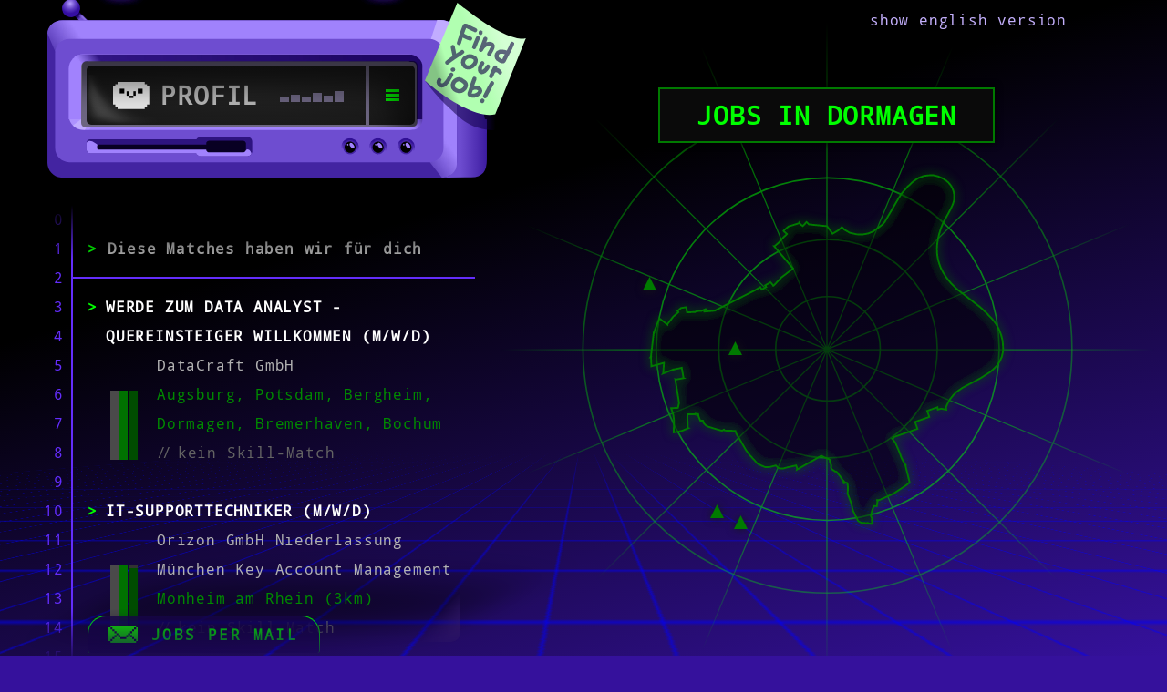

--- FILE ---
content_type: text/html; charset=utf-8
request_url: https://it-jobs.de/dormagen/
body_size: 33789
content:


<!DOCTYPE html>
<html lang=de>
<head>
    <link rel="shortcut icon" href="/static/rendering/results/favicon.ico">
    <link rel="preload" href="/static/rendering/results/DroidSansMono-webfont.woff" as="font" type="font/woff" crossorigin>
    <link rel="preload" href="/static/rendering/results/iosevka-selection.woff2" as="font" type="font/woff2" crossorigin>
    <link rel="preload" href="/static/rendering/results/fa-solid-900.woff2" as="font" type="font/woff2" crossorigin>
    <link rel="preconnect" href="https://delivery.consentmanager.net">
    <link rel="preconnect" href="https://cdn.consentmanager.net">
    <link rel="stylesheet" href="/static/rendering/results/statech-2.123.84-revolutionary-rockfish.min.css">
    <base href="/">

<!-- Backend injected -->
	<meta charset="utf-8">
	<title>IT-Jobs in Dormagen</title>
	<meta name="description" content="Du bist auf der Suche nach einem interessanten IT-Job? Finde aktuelle Angebote in deiner Lieblingsstadt Dormagen und bewirb dich mit einem Klick!"/>
	<link id="favicon" rel="shortcut icon" href="/favicon.ico">
	<meta http-equiv="Cache-Control" content="no-cache">
	<meta name="expires" content="tue, 01 Jun 2010">
	<meta name="viewport" content="width=device-width, initial-scale=1.0, user-scalable=yes">
	<meta property="og:title" content="IT-Jobs in Dormagen"/>
	<meta property="og:image" content="https://it-jobs.de/static/core/logo_thumbnail.png"/>
	<meta property="og:description" content="Du bist auf der Suche nach einem interessanten IT-Job? Finde aktuelle Angebote in deiner Lieblingsstadt Dormagen und bewirb dich mit einem Klick!"/>
	<meta property="og:url" content="https://it-jobs.de/dormagen/"/>
	<meta property="og:type" content="website"/>
	<meta name="theme-color" content="#000000">
	<meta name="robots" content="all">
	<link rel="canonical" href="https://it-jobs.de/dormagen/">
<!-- End Backend injected -->

<!-- Backend injected -->
	<script>
	window.staIsProd = true;
	window.staIsRC = false;
	window.staIsLocal = false;
	</script>
<!-- End Backend injected -->

<!-- Backend injected -->
<!-- CMP script -->
<script type='text/javascript' src='/static/templateutils/cmp.js'></script>
<!-- Google Tag Manager -->
<script type='text/plain' class='cmplazyload' data-cmp-vendor='c39690'> 
(function(w,d,s,l,i){w[l]=w[l] || [];
w[l].push({'gtm.start': new Date().getTime(), event: 'gtm.js'});
var f = d.getElementsByTagName(s)[0],
j = d.createElement(s), dl = l != 'dataLayer'?'&l=' + l: '';
j.src = 'https://tr-ss.it-jobs.de/gtm.js?id=' + i + dl;
f.parentNode.insertBefore(j, f);
})(window, document, 'script', 'dataLayer', 'GTM-WS3RFZF');</script>
<!-- End Google Tag Manager -->
<!-- CHEQ INVOCATION TAG -->
<script async src="https://euob.herbgreencolumn.com/sxp/i/6138ca538cda3d3ced54ad9044e294f1.js" data-reload="true" data-jsonp="onCheqResponse" data-ch="cheq4ppc" class="ct_clicktrue_41814"></script>
<!-- END CHEQ INVOCATION TAG --></head>
<body class="sta-details-open sta-params-collapsed sta-immediate-results ">
<!-- Google Tag Manager (noscript) --><noscript type="text/plain" class="cmplazyload" data-cmp-vendor="c39690"><iframe src="https://tr-ss.it-jobs.de/ns.html?id=GTM-WS3RFZF" height="0" width="0" style="display:none;visibility:hidden"></iframe></noscript><!-- End Google Tag Manager (noscript) -->
<!-- CHEQ INVOCATION TAG(noscript) --><noscript><iframe src="https://obseu.herbgreencolumn.com/ns/6138ca538cda3d3ced54ad9044e294f1.html?ch=cheq4ppc" width="0" height="0" style="display:none"></iframe></noscript><!-- End CHEQ INVOCATION TAG(noscript) -->

<script>
    if (window.innerWidth < 667) document.body.classList.add("sta-params-collapsed");
</script>


<picture>
    <source srcset="/static/rendering/results/fallback-bg-img.webp" type="image/webp">
    <source srcset="/static/rendering/results/fallback-bg-img.png" type="image/png">
    <img src="/static/rendering/results/fallback-bg-img.png" id="fallback-bg-img" alt="">
</picture>

<div class="page-container container">
    
    <div id="computers-table" class="computers-table" sta-inject-svg="/static/rendering/results/computers_in_grief.svg"
         sta-breakpoint-width="992"></div>
        
    
    <div id="computers-table-4xx-lg" class="computers-table" sta-inject-svg="/static/rendering/results/computers_in_4xx.svg"></div>
    <div id="bug" sta-doing-my-part></div>
    
    <div class="language-switch-hint">
        <a href="https://en.it-jobs.de/dormagen/">
            show english version
        </a>
    </div>
    
    <div class="row" id="main-page-row">
        <div class="col-12 col-md-12 col-lg-6 col-xl-5 col-xxl-4" id="left-page-col">
            <header class="baum sta-header">
                <a id="header-text-canvas" href="/" target="_top">
                    <span class="header-bracket">[</span>
                    <div id="header-text"></div>
                    <span id="header-subline">
                        MATCHING MACHINE
                    </span>
                    <span class="header-bracket" id="header-bracket-right">]</span>
                </a>
            
                <a id="header-logo-xs" href="/" target="_top">
                    <picture>
                        <source srcset="/static/rendering/results/logo_mobile.webp" type="image/webp">
                        <source srcset="/static/rendering/results/logo_mobile.png" type="image/png">
                        <img src="/static/rendering/results/logo_mobile.png" alt="it-jobs.de Logo">
                    </picture>
                </a>
            
                <script>
                    let text = "IT_J0BS";
                    let typoPos = 5;
                    let typoChar = "K";
                    let lastI = 0;
                    let typoOccured = false;
                    const durations = [0, 236, 84, 176, 105, 134, 123, 209, 232, 91, 88];
            
                    function randInt(min, max) { // min and max included
                        let r = Math.floor(Math.random() * (max - min + 1) + min);
                        return r;
                    }
            
                    let _nextChar = function () {
                        if (lastI > text.length) return;
                        let nextText = text.slice(0, lastI);
            
                        if (lastI === typoPos + 1 && !typoOccured) {
                            nextText = nextText.substring(0, typoPos) + typoChar;
                            lastI = lastI - 2;
                            typoOccured = true;
                        }
            
                        let headerElem = document.getElementById("header-text");
                        if (headerElem) {
                            headerElem.innerText = nextText;
                        }
                        lastI++;
            
                        window.headerInterval = setTimeout(_nextChar, durations[lastI]);
                    };
            
                    // Dont run the animation on (weak) mobile devices
                    if (window.innerWidth > 666) {
                        setTimeout(function () {
                            window.headerInterval = setTimeout(_nextChar, durations[lastI]);
                        }, 250);
                    } else {
                        // Set the text nontheless, if people increase the window size
                        document.getElementById("header-text").innerText = text;
                    }
                </script>
            </header>

            <div id="page-views" style="position: relative;">
                <div id="matching-machine" class="matching-machine sta-mm-chasis-loaded" ng-controller="MatchingMachineCtrl as $ctrl">

                    <div id="matching-machine-screen">
                        <div class="panel panel-head" id="panel-collapse" ng-click="$ctrl.onClickPanelHead()">
                            <h3 class="headline">
                                <img src="/static/rendering/results/dat-boi-smiling-3.svg" class="headline-img" alt="" style="max-height: 100px;"
                                     sta-tamagotchi>
                                <span id="machine-profile-text">Profil</span>
                                <profile-matching-bars-component></profile-matching-bars-component>
                            </h3>

                            <div id="chevron-canvas" class="chevron-canvas" ng-class="{'sta-bubble': $ctrl.newAchievements}"
                                 ng-click="$ctrl.toggleMenu('open-menu', $event)">
                                <span id="menu-icon"></span>
                            </div>
                        </div>
                        <div class="panel-seperator"></div>

                        <ui-view name="matchingMachine">
                            <div class="panel" style="height: 200px;"></div>
                        </ui-view>

                        <div id="menu-canvas">
                            <div class="menu panel panel-head"></div>

                            <a class="menu panel panel-first-item menu-item sta-item-active menu-item-1" ui-sref-active-eq="sta-active"
                               ui-sref="root" ng-click="$ctrl.toggleMenu('job-search')" id="menu-item-jobsearch">
                                &gt; <span class="label-text">Jobsuche</span>
                            </a>
                            <div class="menu param-divider menu-item-1"></div>

                            <a class="menu panel menu-item menu-item-2" ui-sref-active-eq="sta-active" ui-sref="achievements"
                               ng-click="$ctrl.toggleMenu('achievements')" id="menu-item-achievements">
                                &gt; <span class="label-text">ACHIEVEMENTS</span> <i class="sta-bubble" ng-show="$ctrl.newAchievements"></i>
                            </a>
                            <div class="menu param-divider menu-item-2"></div>

                            <a class="menu panel menu-item menu-item-3" href="/join-the-fundrace/" target="_self">
                                &gt; <span class="label-text">Join The Fundrace</span>
                            </a>
                            <div class="menu-param-divider menu-item-3"></div>

                            <div class="menu panel menu-item menu-item-4 language-menu">
                                <switch-language-component></switch-language-component>
                            </div>

                            <div id="menu-builder"></div>
                        </div>
                    </div>

                    <div class="monitor-panel" id="top-monitor-chasis"></div>
                    <div class="monitor-panel" id="fill-monitor-chasis"></div>
                    <div class="monitor-panel" id="bottom-monitor-chasis" ng-class="{'sta-extended': $ctrl.showExtendedBottomChasis}"></div>
                    <div class="monitor-panel" id="screen-border"></div>
                    <div class="monitor-panel postit" id="postit-left"></div>
                    <div class="monitor-panel postit" id="postit-right"></div>

                    <div class="monitor-led" id="led-1"></div>
                    <div class="monitor-led" id="led-2"></div>
                    <div class="monitor-led" id="led-3"></div>

                    <div class="screen-glow-area"></div>
                    <div class="reflection" id="reflection-top"></div>
                    <div class="reflection" id="reflection-bottom"></div>

                    <div id="inner-shadow"></div>

                    <div class="machine-steam" id="steam-top"></div>
                    <div class="machine-steam" id="steam-bottom"></div>

                    <img id="knebel-hebel" src="/static/rendering/results/knebelhebel.png" sta-hebel-knebel alt="Don't pull that lever!">
                    <div id="mib-post-office">
                        <div id="mib-smoke"></div>
                    </div>

                    <!-- Preloading the collapsed bottom image, so it does not display nothing on slower networks -->
                    <div class="dummy" sta-bg-img="/static/rendering/results/matching_machine_bottom_collapsed.svg"></div>

                    <svg style="display: none;">
                        <filter id="glitch">
                            <feColorMatrix type="saturate" values="0" in="SourceGraphic" result="colormatrix2"/>
                            <feColorMatrix type="matrix" values="0.95 0 0 0 0  0 0 0 0 0  0 0 0.4 0 0  0 0 0 1 0" in="colormatrix1"
                                           result="colormatrix2"/>
                            <feTurbulence type="turbulence" baseFrequency="0.002 0.008" numOctaves="2" seed="5" stitchTiles="noStitch"
                                          result="turbulence" id="glitch-turbulence">
                                <!--<animate attributeName="seed" from="1" to="100" dur="10s" repeatCount="indefinite"/>-->
                            </feTurbulence>
                            <feColorMatrix type="saturate" values="30" in="turbulence" result="colormatrix3"/>
                            <feColorMatrix type="matrix" values="1 0 0 0 0  0 1 0 0 0  0 0 1 0 0  0 0 0 100 -15" in="colormatrix3"
                                           result="colormatrix4"/>
                            <feDisplacementMap in="colormatrix2" in2="colomatrix4" scale="15" xChannelSelector="R" yChannelSelector="A"
                                               result="displacementMap"/>
                        </filter>
                    </svg>

                </div>

                

                <ui-view name="resultList"></ui-view>

                <div id="params-box-shadow"></div>
            </div>

            
            
            <footer>
                <div class="footer-intro">
                    <hr>
                    <hr>
                    <hr>
                </div>
            
                <div class="footer-canvas">
                        <switch-language-footer-component class="footer-item"></switch-language-footer-component>
                    <a href="https://trello.com/b/sMTo6oQp/open-source-licenses" target="_blank" rel="noreferrer noopener nofollow" class="footer-item">Open Source
                        Libraries</a>
                    <a href="https://www.stellenanzeigen.de/arbeitgeber/datenschutzerklaerung" target="_blank" rel="noreferrer noopener" class="footer-item">Datenschutz</a>
                    <a href="/impressum/" target="_top" class="footer-item">Impressum</a>
                    <a href="https://www.stellenanzeigen.de/arbeitgeber/agb/" target="_blank" rel="noreferrer noopener" class="footer-item">AGB</a>
                        <user-feedback-component class="footer-item"></user-feedback-component>
                    <a href="/arbeitgeber/" target="_top" class="footer-item">Für Arbeitgeber</a>
                    <a href="https://techjourney.it-jobs.de/de/" target="_top" class="footer-item">KI-Blog [Beta]</a>
                    <a href="/stellenangebote/alle-orte/" target="_top" class="footer-item">Städte</a>
                    <a href="/stellenangebote/unternehmen/" target="_top" class="footer-item">Unternehmen</a>
                </div>
            
            </footer>
        </div>
        <div class="col-12 col-md-12 col-lg-6 col-xl-7 col-xxl-8" id="details-col">
            <ui-view name="detailView" id="details-portal"></ui-view>

            
            
            <footer>
                <div class="footer-intro">
                    <hr>
                    <hr>
                    <hr>
                </div>
            
                <div class="footer-canvas">
                        <switch-language-footer-component class="footer-item"></switch-language-footer-component>
                    <a href="https://trello.com/b/sMTo6oQp/open-source-licenses" target="_blank" rel="noreferrer noopener nofollow" class="footer-item">Open Source
                        Libraries</a>
                    <a href="https://www.stellenanzeigen.de/arbeitgeber/datenschutzerklaerung" target="_blank" rel="noreferrer noopener" class="footer-item">Datenschutz</a>
                    <a href="/impressum/" target="_top" class="footer-item">Impressum</a>
                    <a href="https://www.stellenanzeigen.de/arbeitgeber/agb/" target="_blank" rel="noreferrer noopener" class="footer-item">AGB</a>
                        <user-feedback-component class="footer-item"></user-feedback-component>
                    <a href="/arbeitgeber/" target="_top" class="footer-item">Für Arbeitgeber</a>
                    <a href="https://techjourney.it-jobs.de/de/" target="_top" class="footer-item">KI-Blog [Beta]</a>
                    <a href="/stellenangebote/alle-orte/" target="_top" class="footer-item">Städte</a>
                    <a href="/stellenangebote/unternehmen/" target="_top" class="footer-item">Unternehmen</a>
                </div>
            
            </footer>
        </div>
    </div>
</div>


<div class="tron-footer-canvas">
    <svg width="100%" height="100%" xmlns="http://www.w3.org/2000/svg">
        <defs>
            <pattern id="grid" width="30" height="20" patternUnits="userSpaceOnUse">
                <rect width="30" height="30" fill="transparent"/>
                <path d="M 30 0 L 0 0 0 30" fill="none" stroke="#0000ff" stroke-width="1"/>
            </pattern>
        </defs>

        <rect id="tron-grid" width="100%" height="100%" fill="url(#grid)"/>
    </svg>

    <svg id="tron-racer" width="100%" height="100%" xmlns="http://www.w3.org/2000/svg">
        <rect id="tron-line-v" x="0" width="4px" height="100%" fill="#ff0000"></rect>
        <rect id="tron-line-h" x="0" y="300" height="4px" fill="#ff0000"></rect>
    </svg>
</div>

<!--  -->
<script type='text/ng-template' id='/lib/Modal/partials/discard-changes-modal-template.htm'>
<div class="modal-headline">
    Ungespeichterte Änderungen verwerfen?
</div>

<div class="modal-body" style="display: flex; flex-direction: column; justify-content: center; text-align: center">
    <div style="font-weight: bold;">Die Änderungen wurden noch nicht gespeichert!</div>
    <div>Trotzdem beenden?</div>
</div>

<div class="modal-actions jcsb">
    <button class="btn btn-warn btn-transparent" ng-click="$ctrl.modalControl.resolve()">
        Ja, Änderungen verwerfen
    </button>

    <button class="btn btn-primary btn-transparent" ng-click="$ctrl.modalControl.reject()">
        Nein, hier bleiben
    </button>
</div>

</script>

<script type='text/ng-template' id='/lib/Feedback/partials/user-feedback-modal-template.htm'>
<div class="modal-headline">
    Feedback
</div>

<div class="modal-body">
    <form name="FeedbackForm" ng-submit="$ctrl.onSubmit()" novalidate>

        <div class="container">
            <div class="row">

                <div class="col-12 col-md-6">
                    <textarea name="comment" ng-model="$ctrl.Feedback.comment" placeholder="Schreib uns etwas :)" required
                              rows="6"></textarea>

                    <div class="sta-validation-error" ng-messages="FeedbackForm.comment.$error" ng-show="FeedbackForm.comment.$touched">
                        <div ng-message="required">Hier sollte etwas drinstehen</div>
                    </div>
                </div>

                <div class="col-12 col-md-6" id="user-feedback-col-2">
                    <label>
                        [Optional] Antwort an
                        <br>
                        <input ng-model="$ctrl.Feedback.replyToAddress" placeholder="Deine E-Mail-Adresse" type="email">
                        <div class="decent">Ohne E-Mail können wir dir nicht antworten.</div>
                    </label>
                </div>

            </div>
        </div>

    </form>
</div>

<div class="modal-actions">
    <div class="dummy"></div>
    <button class="btn-action" ng-click="$ctrl.submit()" ng-disabled="FeedbackForm.$invalid">Abschicken</button>
</div>

</script>

<script type='text/ng-template' id='/lib/Feedback/partials/user-feedback-component-template.htm'>
<a ng-click="$ctrl.openFeedbackModal()" href="">Feedback</a>

</script>

<script type='text/ng-template' id='/lib/Helper/line-numbers-component-template.htm'>
<span ng-repeat="num in $ctrl.lines">{{ num }}</span>

</script>

<script type='text/ng-template' id='/lib/Translations/partials/switch-language-footer-component-template.htm'>
<select ng-model="$ctrl.userLanguage" ng-change="$ctrl.onClickLanguage($event)">
    <option value="de" aria-label="german language">DE &#127465;&#127466;&#xfe0f;</option>
    <option value="en" aria-label="english language">EN &#127468;&#127463;&#xfe0f;</option>
</select>
</script>

<script type='text/ng-template' id='/pages/results/partials/achievement-detail-component-template.htm'>
<div class="achievement-solution" ng-if="$ctrl.achievement.active">{{ $ctrl.achievement.solution }}</div>
<img ng-src="{{ $ctrl.achievementIcon }}">

</script>

<script type='text/ng-template' id='/pages/results/partials/achievements-list-component-template.htm'>
<line-numbers-component sta-elem-ref=".result-list"></line-numbers-component>

<div class="result-list">
    <div class="matching-headline">
        <span class="color-greenscii">&gt;</span>
        <span class="color-greenscii">{{ $ctrl.amountUnlocked }} {{ 'general.of' | translate }} {{ $ctrl.availableAchievements.length }}</span>
        <span>{{ 'achievements.achievements-found' | translate }}</span>
    </div>

    <div id="horizontal-divider">
        <div id="actual-horizontal-divider"></div>
    </div>

    <a class="result animatable" ng-repeat="achievement in $ctrl.availableAchievements"
       ui-sref="achievementDetail({identifier: achievement.identifier})" ui-sref-active-eq="seen">
        <div class="result-headline">
            {{ achievement.name }}
        </div>

        <div class="result-body">
            <div class="informations">
                <div class="company-name">{{ achievement.hint }}</div>
            </div>

            <div class="achievement-star">
                <img ng-src="{{ $ctrl.getAchievementIcon(achievement) }}">
            </div>
        </div>
    </a>

    <div id="kevin-spacer" style="height: 100px;"></div>
</div>

</script>

<script type='text/ng-template' id='/pages/results/partials/all-tag-search-bar-component-template.htm'>
<input type="text" placeholder="{{ 'labels.skills' | translate | uppercase }}" id="tagsearch" class="search-bar fancy-input" autocomplete="new-password"
       aria-label="Search for skills to match on">
<span class="input-carret">&gt;</span>

</script>

<script type='text/ng-template' id='/pages/results/partials/city-landing-content-component-template.htm'>
<div id="thunder" class="sta-grow-vertical">
    <div id="detail-header" class="visible-after-lazor">
        <div id="cities-skyline"></div>
    </div>

    <div id="details-scroll" class="visible-after-lazor">
        <div ng-if="$ctrl.CityData.imageUrl">
            <img class="city-image" ng-src="{{$ctrl.CityData.imageUrl}}" alt="an alternate version of the city {{$ctrl.CityData.name}} in the Tron-Universe.">
        </div>
        <div ng-bind-html="$ctrl.CityData.text"></div>
    </div>
</div>

</script>

<script type='text/ng-template' id='/pages/results/partials/city-landing-contentless-component-template.htm'>
<svg style="width: 0; height: 0;">
    <filter id="bordershadow">
        <feGaussianBlur stdDeviation="4" result="blur2"/>
        <feMerge>
            <feMergeNode in="blur2"/>
            <feMergeNode in="SourceGraphic"/>
        </feMerge>
    </filter>
</svg>

<svg style="width: 0; height: 0;">
    <filter id="glitch">
        <feColorMatrix type="saturate" values="1" in="SourceGraphic" result="colormatrix2"/>
        <feColorMatrix type="matrix" values="0 0 0 0 0  0 1 0 0 0  0 0 0 0 0  0 0 0 1 0" in="colormatrix1" result="colormatrix2"/>
        <feTurbulence type="turbulence" baseFrequency="0.000 0.008" numOctaves="1" seed="5" stitchTiles="noStitch" result="turbulence"/>
        <feColorMatrix type="saturate" values="30" in="turbulence" result="colormatrix3"/>
        <feColorMatrix type="matrix" values="1 0 0 0 0  0 1 0 0 0  0 0 1 0 0  0 0 0 100 -15" in="colormatrix3" result="colormatrix4"/>
        <feDisplacementMap in="colormatrix2" in2="colomatrix4" scale="75" xChannelSelector="R" yChannelSelector="A" result="displacementMap"/>
    </filter>
</svg>


<div id="city-contentless-canvas">
    <img class="radar-img" sta-fetch-svg="/static/rendering/results/radar.svg" src="" alt="">
    <i id="city-shape" sta-fetch-svg="{{ $ctrl.CityData.pictogram }}" sta-on-load="$ctrl.onShapeLoaded"></i>

    <div id="pseudo-shape">
        <div class="marker" ng-repeat="marker in $ctrl.Markers" ng-style="{'bottom': marker.pos_y + '%', 'left': marker.pos_x + '%'}">
            <a class="marker-icon" ui-sref="detail({jobSlug: marker.jobSlug, result: marker, closeNavigatesBack: true})"
               ng-click="$ctrl.onClickJobMarker(marker)"
               aria-label="{{ marker.title }}">
                <svg viewbox="0 0 20 20">
                    <polygon points="0,20 10,0 20,20" class="triangle"/>
                </svg>
            </a>
            <div class="tooltip">
                <div class="job-title">
                    {{ marker.title }}
                </div>
                <div class="job-company">
                    {{ marker.companyName }}
                </div>
            </div>
        </div>
    </div>
    <h1 class="text-center">{{ $ctrl.CityData.jobTitle || '' }} Jobs in {{ $ctrl.CityData.name }}</h1>
</div>

</script>

<script type='text/ng-template' id='/pages/results/partials/detail-view-call-to-action-component-template.htm'>
<br>
<button class="btn-link-like" ng-click="$ctrl.matchSimilarJobs()">
    <span class="color-greenscii">&gt;</span> {{ 'detail-view.match-similar-jobs' | translate }} <i ng-show="$ctrl.States.similarLoading"></i>
    <span class="color-greenscii">&lt;</span>
</button>
<hr>

</script>

<script type='text/ng-template' id='/pages/results/partials/detail-view-component-template.htm'>
<div id="thunder" ng-class="{'sta-grow-vertical': $ctrl.Result !== null}">

    <div id="detail-header" class="visible-after-lazor">
        <div id="company-logo-canvas">
            <img ng-src="{{ $ctrl.Result.companyLogo }}" alt="Company logo">
        </div>
        <div id="detail-actions">
            <button class="btn-action margin-right" id="apply-btn" ng-click="$ctrl.apply()" ng-class="{'sta-disabled': $ctrl.isApplyDisabled()}">
                <span>
                    {{ 'labels.apply' | translate }} <i ng-if="$ctrl.canApplyDirectly === false" class="fa fa-external-link-alt"></i>
                </span>
            </button>
            <button ng-click="$ctrl.closeDetailView()" id="close-detail-view-button">X</button>
        </div>
    </div>

    <div id="details-scroll" class="visible-after-lazor">
        <div id="detail-company-name-region">
            <div>{{ $ctrl.Result.companyName }}</div>
            <div class="detail-region" ng-if="$ctrl.Result.region">
                <i class="fa fa-map-marker-alt"></i>
                {{ $ctrl.Result.region }}
            </div>
        </div>

        <detail-view-tags-component sta-result="$ctrl.Result" ng-show="$ctrl.Result.tags.length > 0"></detail-view-tags-component>

        <detail-view-call-to-action-component ng-if="$ctrl.showMatchSimilarJobsButton" sta-result="$ctrl.Result"></detail-view-call-to-action-component>

        <div id="advert-canvas"></div>
    </div>
</div>

</script>

<script type='text/ng-template' id='/pages/results/partials/detail-view-tags-component-template.htm'>
<div class="tags-container">
    <div class="tags-canvas tags-detailed">
        <div class="tags-detailed" ng-if="$ctrl.tagGroups.profession.length > 0">
            <label class="tag-kind-label">{{ 'detail-view.job-title' | translate | uppercase }}</label>
            <br>
            <span ng-repeat="tag in $ctrl.tagGroups.profession | orderBy:'-weight'"
                  ng-class="{'sta-matching': tag.isMatching}" class="sta-no-hover tag" ng-attr-title="{{ tag.displayWeight }}">
                {{ tag.name }}
            </span>
        </div>

        <div class="tags-detailed">
            <label class="tag-kind-label">SKILLS</label>
            <br>
            <span ng-repeat="tag in $ctrl.tagGroups.skill | orderBy:'-weight'"
                  ng-class="{'sta-matching': tag.isMatching}" class="sta-no-hover tag" ng-attr-title="{{ tag.displayWeight }}">
                {{ tag.name }}
            </span>
        </div>

        <div class="tags-detailed" ng-if="$ctrl.Result.jobSalaryString">
            <label class="tag-kind-label">{{ 'detail-view.salary' | translate | uppercase }}</label>
            <br>
            <span class="sta-no-hover tag" title="it-jobs.de estimation">{{ $ctrl.Result.jobSalaryString }}</span>
            <small class="subtle" ng-if="!$ctrl.Result.isUserDefinedSalary">{{ 'detail-view.salary-estimation-hint' | translate }}</small>
        </div>
    </div>
</div>

</script>

<script type='text/ng-template' id='/pages/results/partials/job-mailer-button-component-template.htm'>
<button ng-click="$ctrl.openJobMailerModal()">
    <span class="color-greenscii">|</span>
    <img aria-hidden="true" src="/static/rendering/results/envelope.svg" id="job-mailer-img"> Jobs per Mail
    <span class="color-greenscii">|</span>
</button>

</script>

<script type='text/ng-template' id='/pages/results/partials/job-title-landing-component-template.htm'>
<svg style="width: 0; height: 0;">
    <filter id="bordershadow">
        <feGaussianBlur stdDeviation="4" result="blur2"/>
        <feMerge>
            <feMergeNode in="blur2"/>
            <feMergeNode in="SourceGraphic"/>
        </feMerge>
    </filter>
</svg>

<svg style="width: 0; height: 0;">
    <filter id="glitch">
        <feColorMatrix type="saturate" values="1" in="SourceGraphic" result="colormatrix2"/>
        <feColorMatrix type="matrix" values="0 0 0 0 0  0 1 0 0 0  0 0 0 0 0  0 0 0 1 0" in="colormatrix1" result="colormatrix2"/>
        <feTurbulence type="turbulence" baseFrequency="0.000 0.008" numOctaves="1" seed="5" stitchTiles="noStitch" result="turbulence"/>
        <feColorMatrix type="saturate" values="30" in="turbulence" result="colormatrix3"/>
        <feColorMatrix type="matrix" values="1 0 0 0 0  0 1 0 0 0  0 0 1 0 0  0 0 0 100 -15" in="colormatrix3" result="colormatrix4"/>
        <feDisplacementMap in="colormatrix2" in2="colomatrix4" scale="75" xChannelSelector="R" yChannelSelector="A" result="displacementMap"/>
    </filter>
</svg>


<div id="job-title-canvas">
    <img class="radar-img" sta-fetch-svg="/static/rendering/results/radar.svg" src="" alt="">
    <i id="city-shape" sta-fetch-svg="{{ $ctrl.JobTitleData.pictogram }}" sta-on-load="$ctrl.onShapeLoaded"></i>

    <div id="pseudo-shape">
        <div class="marker" ng-repeat="marker in $ctrl.Markers" ng-style="{'bottom': marker.pos_y + '%', 'left': marker.pos_x + '%'}">
            <a class="marker-icon" ui-sref="detail({jobSlug: marker.jobSlug, result: marker, closeNavigatesBack: true})"
               ng-click="$ctrl.onClickJobMarker(marker)"
               aria-label="{{ marker.title }}">
                <svg viewbox="0 0 20 20">
                    <polygon points="0,20 10,0 20,20" class="triangle"/>
                </svg>
            </a>
            <div class="tooltip">
                <div class="job-title">
                    {{ marker.title }}
                </div>
                <div class="job-company">
                    {{ marker.companyName }}
                </div>
            </div>
        </div>
    </div>
    <h1 class="text-center">Jobs {{ 'general.as' | translate }} {{ $ctrl.JobTitleData.name }}</h1>
</div>

</script>

<script type='text/ng-template' id='/pages/results/partials/matching-params-component-template.htm'>
<div class="panel panel-plz panel-first-item">
    <plz-search-bar-component on-select="$ctrl.onRegionSelect(region)"></plz-search-bar-component>

    <div class="panel-tags display-tags-with-searchbar" ng-show="$ctrl.userParamsInstance.postCodes.length > 0">
        <div class="tag region-tag" tabindex="0" ng-repeat="region in $ctrl.userParamsInstance.postCodes track by region.id"
             ng-click="$ctrl.removeRegion(region, false)" ng-keyup="$ctrl.removeRegionWithKey(region, $event)">
            {{ region.displayName }} <i class="remove-tag fa fa-trash-alt"></i>
        </div>
    </div>
</div>

<div class="param-divider"></div>

<div class="panel">

    <all-tag-search-bar-component on-select-tag="$ctrl.onTagSelect(tag)" on-select-job-title="$ctrl.onJobTitleSelect(jobTitle)"
                                  ng-if="!$ctrl.ffTextMineSearch"
    ></all-tag-search-bar-component>

    <tag-search-component ng-if="$ctrl.ffTextMineSearch" user-params="$ctrl.userParamsInstance"
                          on-tag-results="$ctrl.onTagResults(tags, experience, query)" style="position: relative;"
    ></tag-search-component>

    <div class="panel-tags display-tags-with-searchbar" ng-show="$ctrl.userParamsInstance.jobTitles.length > 0">
        <div class="tag animatable" ng-click="$ctrl.removeJobTitle(tag)" ng-repeat="tag in $ctrl.userParamsInstance.jobTitles track by tag.id"
             tabindex="0" ng-keyup="$ctrl.removeJobTitleWithKey($event, tag)">
            {{ tag.name }} <i class="remove-tag fa fa-trash-alt"></i>
        </div>
    </div>

    <div class="panel-tags display-tags-with-searchbar" ng-show="$ctrl.userParamsInstance.selectedTags.length > 0">
        <div class="tag animatable" ng-click="$ctrl.removeTag(tag)" ng-repeat="tag in $ctrl.userParamsInstance.selectedTags track by tag.id"
             tabindex="0" ng-keyup="$ctrl.removeTagWithKey($event, tag)">
            {{ tag.name }} <i class="remove-tag fa fa-trash-alt"></i>
        </div>
    </div>
</div>

<div class="param-divider"></div>

<div class="panel panel-experience">
    <work-experience-component init-value="$ctrl.userParamsInstance.experience"
                               on-select="$ctrl.onExperienceSelect(experience)"></work-experience-component>
</div>

<div class="param-divider"></div>

<div class="panel panel-match">
    <button ng-click="$ctrl.deleteLocalFiles()" title="{{ 'labels.discard-entries' | translate }}" id="reset-params-button"
            ng-style="{opacity: $ctrl.isResetBtnDisplayed() ? 1 : 0}">
        <i class="fa fa-trash-alt"></i>
    </button>

    <button ng-click="$ctrl.runMatching()" id="match-button" ng-class="{'sta-active': $ctrl.isMatchButtonHighlighted()}">
        <svg xmlns="http://www.w3.org/2000/svg" x="0px" y="0px"
             width="20.5px" height="20.5px" viewBox="0 0 484.5 484.5" style="enable-background:new 0 0 484.5 484.5;" xml:space="preserve">
                <g>
                    <g id="keyboard-return">
                        <polygon points="433.5,114.75 433.5,216.75 96.9,216.75 188.7,124.95 153,89.25 0,242.25 153,395.25 188.7,359.55 96.9,267.75
                            484.5,267.75 484.5,114.75"/>
                    </g>
                </g>
                </svg>
        <span id="machine-match-btn">MATCH</span>
    </button>
</div>

</script>

<script type='text/ng-template' id='/pages/results/partials/matching-score-bar-component-template.htm'>
<div class="score-bars-canvas" ng-click="$ctrl.onClickBars($event)" ng-mouseenter="$ctrl.trackBarsVisible(false)">
    <div class="progress-bar">
        <div class="progress-value progress-value-skills" ng-style="{'height': $ctrl.matchingScores.skillsHeight + '%' }"
             ng-class="{'no-matching-skills': $ctrl.noMatchingSkills}"></div>
    </div>

    <div class="progress-bar">
        <div class="progress-value progress-value-experience" ng-style="{'height': $ctrl.matchingScores.experienceHeight + '%' }"></div>
    </div>

    <div class="progress-bar">
        <div class="progress-value" ng-style="{'height': $ctrl.matchingScores.regionHeight + '%' }"></div>
    </div>

</div>

<div class="score-bars-explanation">
    <div>
        {{ 'labels.score-bar-skills' | translate }}: <span>{{ $ctrl.matchingScores.skills }}%</span>
    </div>
    <div>
        {{ 'labels.experience' | translate }}: <span>{{ $ctrl.matchingScores.experience }}%</span>
    </div>
    <div>
        {{ 'labels.plz' | translate }}: <span>{{ $ctrl.matchingScores.region }}%</span>
    </div>
</div>

</script>

<script type='text/ng-template' id='/pages/results/partials/no-results-component-template.htm'>
<span>Looks bad, mate</span> <span class="exit-code">-1-</span>

</script>

<script type='text/ng-template' id='/pages/results/partials/plz-search-bar-component-template.htm'>
<input type="text" placeholder="{{ 'labels.plz-plural' | translate }}" class="search-bar fancy-input" autocomplete="new-password" id="plz-search-bar"
       ng-keyup="$ctrl.onKeyUp($event)" ng-model="$ctrl.regionInput" aria-label="Search for a location to work in">
<span class="input-carret">&gt;</span>


</script>

<script type='text/ng-template' id='/pages/results/partials/profile-matching-bars-component-template.htm'>
<div class="bar"></div>
<div class="bar"></div>
<div class="bar"></div>
<div class="bar"></div>
<div class="bar"></div>
<div class="bar"></div>

</script>

<script type='text/ng-template' id='/pages/results/partials/results-list-component-template.htm'>
<line-numbers-component sta-elem-ref=".result-list"></line-numbers-component>

<div class="result-list" id="result-list">

    <div class="matching-headline">
        <span class="color-greenscii">&gt;</span>

        <span ng-hide="$ctrl.States.loading || $ctrl.States.matchingError">
             <span ng-show="$ctrl.totalResults > 0">
                 <span ng-if="!$ctrl.showSimilarJobsText">{{ 'result-list.available-matches' | translate }}</span>
                 <span ng-if="$ctrl.showSimilarJobsText">{{ 'result-list.similar-jobs' | translate }}</span>
             </span>
            <span ng-show="$ctrl.totalResults === 0">{{ 'result-list.no-matches-available' | translate }}</span>
        </span>

        <span ng-show="$ctrl.States.matchingError">
            <span class="color-jellycherry">{{ 'result-list.no-matches-error' | translate }}</span>
        </span>
    </div>

    <user-matching-weight-component ng-if="$ctrl.totalResults > 0 && !$ctrl.States.loading"></user-matching-weight-component>

    <div id="horizontal-divider">
        <div id="actual-horizontal-divider"></div>
    </div>

    <no-results-component ng-if="!$ctrl.States.loading && $ctrl.Results.length === 0 && !$ctrl.States.matchingError"></no-results-component>

    <a class="result animatable" ng-attr-id="{{ 'job-' + result.id }}" ng-class="{'seen': result.seen, 'sta-open': $ctrl.isResultOpen(result)}"
       ng-click="$ctrl.onClick($event, result)" ng-repeat="result in $ctrl.Results track by $index" sta-aux-click
       sta-observe-on="$ctrl.getIntersectionObserver()"
       tabindex="0" ui-sref="detail({jobSlug: result.jobSlug, result: result})">

        <div class="result-headline">
            {{ result.title }}
        </div>

        <matching-score-bars-component result="result"></matching-score-bars-component>

        <div class="result-body">
            <div class="informations">
                <div class="company-informations">
                    <div class="company-name">{{ result.companyName }}</div>
                </div>

                <div class="region">
                    <span ng-if="result.region">{{ result.region }} {{ result.plzDistanceString }}</span>
                    <span ng-if="!result.region" class="no-region"><span style="letter-spacing: -4px;">//</span> {{ 'result-list.no-region' | translate
                        }}</span>
                </div>

                <div class="skills">
                    <span class="job-tag match" ng-repeat="tag in result.matchedTags() | orderBy:'weight' | limitTo:4">
                        {{ tag.displayName }}
                    </span>
                    <span ng-if="result.matchedTags().length > 4" class="job-tag match">
                        + {{result.matchedTags().length - 4}} {{ 'result-list.more-skills' | translate }}
                    </span>
                    <span ng-if="result.__noMatchingSkills" class="job-tag no-matching-skills">
                        <span style="letter-spacing: -4px;">//</span> {{ 'result-list.no-skill-match' | translate }}
                    </span>
                </div>

            </div>
        </div>

        <div class="result-salary-hint" ng-if="result.jobHasSalary"></div>
    </a>

    <results-loading-component ng-if="$ctrl.States.loading"></results-loading-component>

    <div class="load-more-canvas" ng-if="$ctrl.moreResultsAvailable && $ctrl.States.loading === false">
        <div ng-if="$ctrl.ffBackToProfile">
            <div class="better-matches-text">{{ 'result-list.better-matches-text' | translate }}</div>
            <button class="open-profile" ng-click="$ctrl.onClickBackToProfile()">
                <span>&gt;&gt;&gt;</span>{{ 'result-list.better-matches' | translate }}<span>&lt;&lt;&lt;</span>
            </button>
        </div>
        <button class="load-more-btn" ng-click="$ctrl.loadMoreResults()">
            <span>&gt;&gt;&gt;</span>{{ 'result-list.more-matches' | translate }}<span>&lt;&lt;&lt;</span>
        </button>
    </div>

    <button id="scroll-top-results" class="btn-flat" ng-click="$ctrl.scrollTop()" ng-show="$ctrl.isScrollTopVisible()"
            aria-label="Scroll to top of result list">
        <i class="fa fa-chevron-up"></i>
    </button>

    <job-mailer-button-component ng-if="$ctrl.isProminentJobMailerVisible()" class="sta-prominence"></job-mailer-button-component>
</div>

</script>

<script type='text/ng-template' id='/pages/results/partials/results-loading-component-template.htm'>
<span>{{ $ctrl.loadingSlogan }}</span>

</script>

<script type='text/ng-template' id='/pages/results/partials/root-results-component-template.htm'>
<div class="container">
    <div class="row">
        <div class="col-12 col-lg-8 order-1 order-lg-0">
            <results-list-component></results-list-component>
        </div>

        <div class="col-12 col-lg-4 order-0 order-lg-1">
            <matching-params-component></matching-params-component>
        </div>
    </div>

</div>

</script>

<script type='text/ng-template' id='/pages/results/partials/switch-language-component-template.htm'>
<span ng-click="$ctrl.onClickLanguageLabel()">{{ 'labels.language' | translate }}</span>

<div class="languages" ng-attr-sta-lang="{{ $ctrl.userLanguage }}" ng-class="{'sta-klingon': $ctrl.showKlingon}">
    <button id="klingon-btn" class="btn-check" ng-click="$ctrl.onClickLanguage($event)" data-lang="tlh" aria-label="klingon language"></button>
    <button class="btn-check" ng-click="$ctrl.onClickLanguage($event)" data-lang="de" aria-label="german language"></button>
    <button class="btn-check" ng-click="$ctrl.onClickLanguage($event)" data-lang="en" aria-label="english language"></button>
</div>

<svg style="display: none;">
    <filter id="klingon-flag-glitch">
        <feColorMatrix type="saturate" values="0" in="SourceGraphic" result="colormatrix2"/>
        <feColorMatrix type="matrix" values="0 0 0.6 0 0  0 0 0.95 0 0  0 0 0.6 0 0  0 0 0 1 0" in="colormatrix1"
                       result="colormatrix2"/>
        <feTurbulence type="turbulence" baseFrequency="0.002 0.008" numOctaves="2" seed="5" stitchTiles="noStitch"
                      result="turbulence">
            <animate attributeName="seed" from="1" to="100" dur="10s" repeatCount="indefinite"/>
        </feTurbulence>
        <feColorMatrix type="saturate" values="30" in="turbulence" result="colormatrix3"/>
        <feColorMatrix type="matrix" values="1 0 0 0 0  0 1 0 0 0  0 0 1 0 0  0 0 0 100 -15" in="colormatrix3"
                       result="colormatrix4"/>
        <feDisplacementMap in="colormatrix2" in2="colomatrix4" scale="10" xChannelSelector="G" yChannelSelector="A"
                           result="displacementMap"/>
    </filter>
</svg>

</script>

<script type='text/ng-template' id='/pages/results/partials/tag-search-component-template.htm'>
<input type="text" placeholder="{{ $ctrl.getPlaceholder() }}" class="search-bar fancy-input" id="tag-search-input"
       ng-class="{'sta-no-results': $ctrl.States.noResults}" aria-label="Search for skills to match on">
<span class="input-carret">&gt;</span>
<span class="state-indicator sta-loading" ng-show="$ctrl.States.loading"></span>

</script>

<script type='text/ng-template' id='/pages/results/partials/user-matching-weight-component-template.htm'>
<div ng-if="$ctrl.showSlider">
    <span class="color-greenscii">&gt;</span> <span>{{ 'result-list.set-your-matching-weights' | translate }}</span>

    <div class="user-matching-weights" ng-attr-sta-weight="{{ $ctrl.weight }}">
        <span class="weight-label weight-0" ng-click="$ctrl.onClickLabel(0)">{{ 'labels.plz' | translate }}</span>

        <div class="input-canvas">
            <div class="weight-bars">
                <div class="weight-bar"></div>
                <div class="weight-bar"></div>
                <div class="weight-bar"></div>
                <div class="weight-bar"></div>
                <div class="weight-bar"></div>
                <div class="weight-bar"></div>
                <div class="weight-bar"></div>
                <div class="weight-bar"></div>
                <div class="weight-bar"></div>
                <!-- -->
                <div class="weight-bar"></div>
                <div class="weight-bar"></div>
                <div class="weight-bar"></div>
                <div class="weight-bar"></div>
                <div class="weight-bar"></div>
                <div class="weight-bar"></div>
                <div class="weight-bar"></div>
                <div class="weight-bar"></div>
                <div class="weight-bar"></div>
            </div>
            <input type="range" min="0" max="2" step="1" ng-model="$ctrl.weight"
                   ng-mouseup="$ctrl.updateMatchingWeight()"
                   sta-touchend="$ctrl.updateMatchingWeight()">
        </div>
        <span class="weight-label weight-2" ng-click="$ctrl.onClickLabel(2)">{{ 'labels.skills-short' | translate }}</span>
    </div>
</div>

</script>

<script type='text/ng-template' id='/pages/results/partials/view-4xx-component-template.htm'>
<div id="job-not-found">
    <div id="computers-table-4xx" sta-inject-svg="/static/rendering/results/computers_in_4xx.svg"></div>
</div>

</script>

<script type='text/ng-template' id='/pages/results/partials/work-experience-component-template.htm'>
<span id="work-exp-label" aria-label="Erfahrung">{{ 'labels.experience' | translate }}</span>

<div id="work-exp-step-labels" ng-attr-sta-lvl="{{ $ctrl.experience }}">
    <button class="btn-check" ng-click="$ctrl.onClickExp(0, $event)" tabindex="0">0-1</button>
    <button class="btn-check" ng-click="$ctrl.onClickExp(1, $event)" tabindex="0">2-5</button>
    <button class="btn-check" ng-click="$ctrl.onClickExp(2, $event)" tabindex="0">&gt;5</button>
</div>

</script>

<script type='text/ng-template' id='/pages/results/partials/contact-modal-template.htm'>
<line-numbers-component sta-elem-ref=".contact-modal-canvas"></line-numbers-component>

<div class="contact-modal-canvas">
    <div class="contact-modal-header whole-modal">
        <h4>{{ 'email-apply.headline' | translate | uppercase }}</h4>

        <button id="close-contact-modal-btn" ng-click="$ctrl.closeContactModal()">X</button>
    </div>

    <div class="contact-modal-body">
        <div class="result-info">
            <div class="company-info">
                <div class="result-title">{{ $ctrl.contextData.result.title }}</div>
                <div class="result-company-name">{{ $ctrl.contextData.result.companyName }}</div>
                <div class="result-region">{{ $ctrl.contextData.result.region }}</div>
            </div>

            <div class="img-canvas">
                <img ng-src="{{ $ctrl.contextData.result.companyLogo }}" alt="">
            </div>
        </div>

        <form name="ApplicationForm" novalidate>
            <div class="input-canvas email-and-name-canvas">
                <div class="input-email">
                    <input type="email"
                           name="email"
                           placeholder="{{ 'email-apply.your-email-address' | translate }}"
                           title="{{ 'email-apply.your-email-address' | translate }}" tabindex="0"
                           id="contact-email-field"
                           ng-model="$ctrl.Application.senderEmail"
                           ng-pattern="$ctrl.EMAIL_REGEX" required>
                    <div ng-messages="ApplicationForm.email.$error"
                         ng-show="ApplicationForm.email.$touched"
                         class="sta-validation-error"
                    >
                        <div ng-message="pattern">{{ 'email-apply.bad-email' | translate }}</div>
                        <div ng-message="required">{{ 'email-apply.missing-email' | translate }}</div>
                        <div ng-message-default>{{ 'email-apply.bad-email' | translate }}</div>
                    </div>
                </div>
                <div class="input-name">
                    <input type="text"
                           name="name"
                           placeholder="{{ 'email-apply.your-name' | translate }}"
                           title="{{ 'email-apply.your-name' | translate }}" tabindex="0"
                           id="contact-name-field"
                           ng-model="$ctrl.Application.senderName"
                           ng-focus="$ctrl.oldSenderName = $ctrl.Application.senderName"
                           ng-blur="$ctrl.onBlurSenderName()"
                           required>
                    <div ng-messages="ApplicationForm.name.$error"
                         ng-show="ApplicationForm.name.$touched"
                         class="sta-validation-error"
                    >
                        <div ng-message="required">{{ 'email-apply.missing-name' | translate }}</div>
                    </div>
                </div>
            </div>

            <div class="input-canvas textarea-canvas">
                <label for="contact-text-field">{{ 'email-apply.apply-headline' | translate | uppercase }}</label>

                <textarea rows="10" name="message" tabindex="0" id="contact-text-field" ng-model="$ctrl.Application.message"
                          ng-change="$ctrl.onChangeMessage()"
                          ng-show="$ctrl.State.messageDraftLoaded" required></textarea>

                <div id="contact-modal-textarea-loading" ng-hide="$ctrl.State.messageDraftLoaded">
                    <div class="sta-loading-icon-canvas">
                        <i class="sta-loading-icon"></i>
                        <span>{{ 'email-apply.message-draft-loading' | translate }}</span>
                    </div>
                    <div>
                        <button class="btn btn-flat user-abort-btn" ng-click="$ctrl.abortDraftLoading()" type="button"
                                ng-class="{'sta-visible': $ctrl.State.abortDraftLoadingVisible}">
                            {{ 'email-apply.message-draft-loading-abort' | translate }}
                        </button>
                    </div>
                </div>

                <div ng-messages="ApplicationForm.message.$error" ng-show="ApplicationForm.message.$touched" class="sta-validation-error">
                    <div ng-message="required">{{ 'email-apply.message-draft-empty-error' | translate }}</div>
                </div>
            </div>

            <div class="input-canvas file-upload-canvas">
                <div class="file-upload-button-canvas">

                    <input type="file" name="attachments" style="display: none; visibility: hidden;" id="application-file-chooser"
                           sta-on-change-file="$ctrl.onFilesSelected(files)" accept=".pdf,.doc,.docx,.txt" multiple>
                    <button type="button" ng-click="$ctrl.openFileChooser()" id="application-add-file" tabindex="0">
                        <i class="fa fa-file-upload"></i> {{ 'email-apply.add-attachments' | translate }}
                    </button>

                    <div>
                        <div class="sta-validation-error" ng-if="$ctrl.State.fileTooBig">
                            {{ 'email-apply.to-big-file-error' | translate }}
                        </div>
                        <div class="sta-validation-error" ng-if="$ctrl.State.filesTooBig">
                            {{ 'email-apply.to-big-files-error' | translate }}
                        </div>
                        <div class="sta-validation-error" ng-if="$ctrl.State.missingAttachment">
                            {{ 'email-apply.missing-attachment-error' | translate }}
                        </div>
                        <div class="sta-validation-error" ng-if="$ctrl.State.sameMessageAlreadySent">
                            {{ 'email-apply.same-message-already-sent-error' | translate }}
                        </div>
                        <div class="sta-validation-error" ng-if="$ctrl.State.throttled">
                            {{ 'email-apply.throttled' | translate }}
                        </div>
                        <div class="sta-validation-error" ng-if="$ctrl.State.unknownError">
                            {{ 'email-apply.unknown-error' | translate }}
                        </div>
                    </div>
                </div>

                <div class="files" style="margin-top: 10px;">
                    <span class="file tag" ng-repeat="file in $ctrl.Application.attachments" ng-click="$ctrl.removeAttachment(file)">
                        {{ file.name }} [{{ file.size | staHumanFileSize }}]
                        <i class="fa fa-trash-alt remove-tag" tabindex="0"></i>
                    </span>
                </div>
            </div>
        </form>

        <div ng-if="$ctrl.State.didApply" class="color-orangeolafson applied-already-hint">
            {{ 'email-apply.already-applied' | translate }}
        </div>
    </div>

    <div class="action-bar whole-modal" ng-class="{'sta-sent': $ctrl.State.applicationSent, 'sta-mailer': $ctrl.showMailerHint}">
        <div class="job-mailer-hint">
            <label>
                <input type="checkbox" ng-model="$ctrl.State.subscribeJobMailer">
                {{ 'email-apply.job-mailer-bait' | translate }}
            </label>
        </div>

        <div class="send-application">
            <!-- Send Btn -->
            <button id="send-application-btn" type="button" class="btn-action" ng-click="$ctrl.sendApplication()" tabindex="0"
                    ng-class="{'sta-decent': $ctrl.State.didApply}">
                {{ 'labels.send' | translate }}
                <i class="fa fa-paper-plane" ng-if="$ctrl.State.applicationSending === false && $ctrl.State.applicationSent === false"></i>
                <i class="fa fa-spin fa-spinner" ng-if="$ctrl.State.applicationSending"></i>
                <i class="fa fa-check color-greenscii" ng-if="$ctrl.State.applicationSent"></i>
            </button>

            <img src="/static/rendering/results/good_luck.gif" alt="Good Luck!">
        </div>
    </div>
    <div class="data-privacy-information">
        <span class="sta-decent" ng-bind-html="'email-apply.data-privacy-information' | translate | staSafe"></span>
    </div>
</div>

</script>

<script type='text/ng-template' id='/pages/results/partials/job-mailer-modal-template.htm'>
<line-numbers-component sta-elem-ref=".job-mailer-modal-canvas"></line-numbers-component>

<div class="job-mailer-modal-canvas">
    <div class="job-mailer-modal-headline whole-modal">
        <h4>{{ 'job-mailer.headline' | translate | uppercase }}</h4>

        <button id="close-job-mailer-modal-btn" ng-click="$ctrl.closeContactModal()">X</button>
    </div>

    <div class="modal-body">

        <blockquote>
            {{ 'job-mailer.matching-machine-quote' | translate }}
        </blockquote>

        <form name="JobMailerForm" novalidate>
            <h4>{{ 'job-mailer.email-address' | translate }}</h4>

            <div class="input-canvas">
                <input type="email" name="email" placeholder="{{ 'job-mailer.email-address' | translate }}"
                       title="{{ 'job-mailer.email-address' | translate }}"
                       tabindex="0"
                       id="contact-email-field"
                       ng-model="$ctrl.jobMailer.receiverAddress" ng-pattern="$ctrl.EMAIL_REGEX" required>

                <div ng-messages="JobMailerForm.email.$error" ng-show="JobMailerForm.email.$touched" class="sta-validation-error">
                    <div ng-message="pattern">{{ 'job-mailer.bad-email' | translate }}</div>
                    <div ng-message="required">{{ 'job-mailer.missing-email' | translate }}</div>
                    <div ng-message-default>{{ 'job-mailer.bad-email' | translate }}</div>
                </div>
            </div>
        </form>

        <div class="profile">
            <h4>{{ 'job-mailer.your-profile' | translate }}</h4>

            <div class="profile-section" ng-if="$ctrl.contextData.userParams.postCodes.length > 0">
                <div class="tag sta-no-hover" ng-repeat="pc in $ctrl.contextData.userParams.postCodes">{{ pc.displayName }}</div>
            </div>

            <div class="profile-section" ng-if="$ctrl.contextData.userParams.jobTitles.length > 0">
                <div class="tag sta-no-hover" ng-repeat="tag in $ctrl.contextData.userParams.jobTitles">{{ tag.name }}</div>
            </div>

            <div class="profile-section" ng-if="$ctrl.contextData.userParams.selectedTags.length > 0">
                <div class="tag sta-no-hover" ng-repeat="tag in $ctrl.contextData.userParams.selectedTags">{{ tag.name }}</div>
            </div>

            <div class="profile-section" ng-if="$ctrl.contextData.userParams.experience !== null">
                <div class="tag sta-no-hover" ng-if="$ctrl.contextData.userParams.experience === 0"> {{ 'labels.low-experience' | translate }}</div>
                <div class="tag sta-no-hover" ng-if="$ctrl.contextData.userParams.experience === 1"> {{ 'labels.mid-experience' | translate }}</div>
                <div class="tag sta-no-hover" ng-if="$ctrl.contextData.userParams.experience === 2"> {{ 'labels.high-experience' | translate }}</div>
            </div>
        </div>

        <blockquote>
            {{ 'job-mailer.repetition' | translate }}
        </blockquote>

        <blockquote class="warning" ng-if="$ctrl.contextData.userHasMailer">
            {{ 'job-mailer.already-existing-job-mailer' | translate }}
        </blockquote>

        <blockquote class="color-jellycherry" ng-if="$ctrl.saveErrorOccured">
            {{ 'job-mailer.error-on-save' | translate }}
        </blockquote>
    </div>

    <div class="modal-actions whole-modal">
        <button id="save-job-mailer-btn" ng-click="$ctrl.saveJobMailer()" ng-disabled="JobMailerForm.$invalid">{{ 'labels.save' | translate }}</button>
    </div>

</div>

</script>

<!--  -->
<!-- Backend injected -->
	<script>window.sentryDsn = 'https://54be86cf48dd45f4a6e2dc53e14c7cc3@sentry.statec.io/4';</script>
<!-- End Backend injected -->
<!-- Backend injected -->
	<script>window.staInject = {"user_authenticated": false, "flags": {"show_profile_link": 0, "prominent_jobmailer": 0, "mailer_on_contact": 1, "textmine_user_search": 1, "detailview_cta": 0, "use_subdomain_language": 1}, "userHasToken": true, "userParams": null, "hasJobMailer": false, "display4xx": false, "status_code": 200, "runningSponsoringEvent": false, "user_country_ok": true, "preparedResults": [{"id": 657572, "externalId": "ers-MTQ5MjItOTAwMTMtUyAx", "title": "Werde zum Data Analyst  - Quereinsteiger willkommen (m/w/d)", "companyName": "DataCraft GmbH", "companyLogo": "https://it-jobs.de/static/rendering/results/company_pictogram_4.png", "region": "Augsburg, Potsdam, Bergheim, Dormagen, Bremerhaven, Bochum", "tags": [{"name": "Datenanalyst/in", "externalId": 3530, "matching": false, "weight": 0.0}, {"name": "Quereinsteiger/in", "externalId": 78, "matching": false, "weight": 0.0}, {"name": "Data Warehousing", "externalId": 6148, "matching": false, "weight": 0.0}, {"name": "Business Intelligence", "externalId": 6149, "matching": false, "weight": 0.0}, {"name": "ERP", "externalId": 6029, "matching": false, "weight": 0.0}, {"name": "Stored Procedures", "externalId": 6682, "matching": false, "weight": 0.0}, {"name": "Digitalisierung", "externalId": 6048, "matching": false, "weight": 0.0}, {"name": "IT", "externalId": 16048, "matching": false, "weight": 0.0}, {"name": "Microsoft Azure", "externalId": 6073, "matching": false, "weight": 0.0}, {"name": "Agile Methoden", "externalId": 6338, "matching": false, "weight": 0.0}, {"name": "Power BI", "externalId": 6087, "matching": false, "weight": 0.0}, {"name": "Datenbanken", "externalId": 6092, "matching": false, "weight": 0.0}, {"name": "Industrie 4.0", "externalId": 9553, "matching": false, "weight": 0.0}, {"name": "NoSQL-Datenbanken", "externalId": 6226, "matching": false, "weight": 0.0}, {"name": "Softwareentwicklung", "externalId": 6101, "matching": false, "weight": 0.0}, {"name": "Erfahrung w\u00fcnschenswert", "externalId": 17370, "matching": false, "weight": 0.0}, {"name": "Berichtswesen", "externalId": 7263, "matching": false, "weight": 0.0}, {"name": "Systemadministration", "externalId": 6369, "matching": false, "weight": 0.0}, {"name": "K\u00fcnstliche Intelligenz", "externalId": 6376, "matching": false, "weight": 0.0}, {"name": "JSON", "externalId": 6123, "matching": false, "weight": 0.0}, {"name": "ETL", "externalId": 6125, "matching": false, "weight": 0.0}, {"name": "SQL", "externalId": 6000, "matching": false, "weight": 0.0}, {"name": "Unity", "externalId": 6897, "matching": false, "weight": 0.0}, {"name": "Scrum", "externalId": 6002, "matching": false, "weight": 0.0}, {"name": "Robotik", "externalId": 6896, "matching": false, "weight": 0.0}], "tagsProfessions": [{"name": "Datenanalyst/in", "externalId": 3530, "matching": false, "weight": 0.0}], "tagsSkills": [{"name": "Data Warehousing", "externalId": 6148, "matching": false, "weight": 0.0}, {"name": "Business Intelligence", "externalId": 6149, "matching": false, "weight": 0.0}, {"name": "ERP", "externalId": 6029, "matching": false, "weight": 0.0}, {"name": "Stored Procedures", "externalId": 6682, "matching": false, "weight": 0.0}, {"name": "Digitalisierung", "externalId": 6048, "matching": false, "weight": 0.0}, {"name": "IT", "externalId": 16048, "matching": false, "weight": 0.0}, {"name": "Microsoft Azure", "externalId": 6073, "matching": false, "weight": 0.0}, {"name": "Agile Methoden", "externalId": 6338, "matching": false, "weight": 0.0}, {"name": "Power BI", "externalId": 6087, "matching": false, "weight": 0.0}, {"name": "Datenbanken", "externalId": 6092, "matching": false, "weight": 0.0}, {"name": "Industrie 4.0", "externalId": 9553, "matching": false, "weight": 0.0}, {"name": "NoSQL-Datenbanken", "externalId": 6226, "matching": false, "weight": 0.0}, {"name": "Softwareentwicklung", "externalId": 6101, "matching": false, "weight": 0.0}, {"name": "Berichtswesen", "externalId": 7263, "matching": false, "weight": 0.0}, {"name": "Systemadministration", "externalId": 6369, "matching": false, "weight": 0.0}, {"name": "K\u00fcnstliche Intelligenz", "externalId": 6376, "matching": false, "weight": 0.0}, {"name": "JSON", "externalId": 6123, "matching": false, "weight": 0.0}, {"name": "ETL", "externalId": 6125, "matching": false, "weight": 0.0}, {"name": "SQL", "externalId": 6000, "matching": false, "weight": 0.0}, {"name": "Unity", "externalId": 6897, "matching": false, "weight": 0.0}, {"name": "Scrum", "externalId": 6002, "matching": false, "weight": 0.0}, {"name": "Robotik", "externalId": 6896, "matching": false, "weight": 0.0}], "fitIndicators": {"skills": 1.0, "experience": 1.0, "postcode": 1.0}, "simpleHtml": "<h1>\n Werde zum Data Analyst  - Quereinsteiger willkommen (m/w/d)\n</h1>\n<div>\n DataCraft GmbH\n <br/>\n <br/>\n DataCraft ist ein wichtiger Anbieter von Weiterbildung und Qualifizierung im Bereich der IT, Industrie 4.0, KI, Unity und digitaler Transformation.\n <br/>\n <br/>\n Unser Fokus liegt vor allem auf innovativen Technologien wie Automatisierungstechnik, Robotik, ML aber auch Softwareentwicklung und Systemadministration.\n <br/>\n <br/>\n Mit praxisnahen Kursen, anerkannten Zertifikate unterst\u00fctzen wir die berufliche Zukunft unserer Teilnehmer.\n <br/>\n <br/>\n Das lernst du bei uns\n <br/>\n <br/>\n Diese 7-monatige Weiterbildung ist ein gezieltes Upskilling f\u00fcr Controlling-Profile: Sie erweitern Ihre vorhandene Controlling-Erfahrung um die Data-Skills, die heute in vielen Stellen vorausgesetzt werden. Sie lernen, Kennzahlen (KPIs) sauber zu definieren, Daten strukturiert auszuwerten und Ergebnisse in aussagekr\u00e4ftigen Reports und Dashboards zu \u00fcbersetzen. So st\u00e4rken Sie Ihr Profil genau dort, wo es im Bewerbungsprozess z\u00e4hlt \u2013 und erh\u00f6hen Ihre Chancen, schnell wieder eine passende Controlling-Position zu bekommen.\n <br/>\n <br/>\n Die Weiterbildung ist in drei praxisnahe Bausteine gegliedert:\n <br/>\n <br/>\n SQL &amp; Microsoft Azure: Controlling-Daten sicher auswerten und belastbare KPIs ableiten (11 Wochen)\n <br/>\n <br/>\n Sie lernen, wie Daten in Unternehmen typischerweise vorliegen (z. B. aus ERP, Finance, Vertrieb) und wie Sie daraus mit SQL zuverl\u00e4ssig Auswertungen erstellen. Von Standard-Queries bis zu fortgeschrittenen SQL-Techniken bauen Sie die F\u00e4higkeit auf, Daten pr\u00fcfbar, konsistent und nachvollziehbar zu analysieren \u2013 eine Kernanforderung im Controlling. Erg\u00e4nzend erhalten Sie Einblicke in Azure-Datenbankdienste und Data Warehousing, um moderne Datenlandschaften besser zu verstehen.\n <br/>\n <br/>\n Inhalte:\n <ul>\n  <li>\n   Daten in Unternehmen, KPI-Logik, ETL, SQL vs. NoSQL\n  </li>\n </ul>\n <ul>\n  <li>\n   SQL von Grundlagen bis Advanced (JOINs, Datenintegrit\u00e4t, Zeitstempel, JSON, Stored Procedures)\n  </li>\n </ul>\n <ul>\n  <li>\n   Datenmodellierung (z. B. Sternschema) f\u00fcr Reporting und Controlling\n  </li>\n </ul>\n <ul>\n  <li>\n   Azure-Datenbanken, Cosmos DB, Data Warehousing &amp; Administration\n  </li>\n </ul>\n <ul>\n  <li>\n   Abschlussprojekt (Team, Pr\u00e4sentation)\n  </li>\n </ul>\n <br/>\n Power BI Data Analyst: Management-Reporting, Forecasting-Logik und Dashboards professionell umsetzen (10 Wochen)\n <br/>\n <br/>\n In diesem Baustein entwickeln Sie die F\u00e4higkeit, aus Rohdaten managementtaugliche Reports zu erstellen. Sie bereinigen und transformieren Daten mit Power Query, modellieren sie sauber und bauen mit DAX robuste Measures (z. B. Ist/Plan/Forecast, Abweichungen, Trends). Sie lernen Best Practices f\u00fcr Dashboard-Design, Performance und die Ver\u00f6ffentlichung im Power BI Service inklusive Rollen- und Rechtekonzepten (Row-Level Security) \u2013 wichtig f\u00fcr Controlling-Setups.\n <br/>\n <br/>\n Inhalte:\n <ul>\n  <li>\n   Power BI Grundlagen, Datenverst\u00e4ndnis &amp; Soft Skills\n  </li>\n </ul>\n <ul>\n  <li>\n   Datenimport, Bereinigung, Modellierung, Relationen/Hierarchien\n  </li>\n </ul>\n <ul>\n  <li>\n   Visualisierung, DAX-Measures, Drillthrough, Advanced Analytics &amp; KI\n  </li>\n </ul>\n <ul>\n  <li>\n   Dashboard-Design, Performance, Fehlerbehebung, paginierte Berichte\n  </li>\n </ul>\n <ul>\n  <li>\n   Power BI Service: Workspaces, Administration, Rollen &amp; Rechte, RLS\n  </li>\n </ul>\n <ul>\n  <li>\n   Team-Abschlussprojekt + Pr\u00fcfungsvorbereitung Microsoft Power BI\n  </li>\n </ul>\n <br/>\n JobReady: Controlling-Profil sch\u00e4rfen, Projektmethoden anwenden und Praxisnachweise aufbauen (8 Wochen)\n <br/>\n <br/>\n Damit Sie im Bewerbungsprozess schnell \u00fcberzeugen, kombinieren Sie Arbeitsmarktvorbereitung mit Projektmanagement (inkl. Scrum). Im Praxisprojekt mit Partnerunternehmen wenden Sie Ihre neuen Skills in einem realistischen Kontext an und erstellen Ergebnisse, die Sie als Portfolio zeigen k\u00f6nnen. Zus\u00e4tzlich erfolgt die Vorbereitung auf die IHK-Pr\u00fcfung.\n <br/>\n <br/>\n Inhalte:\n <ul>\n  <li>\n   Bewerbungstraining &amp; Unterlagen (Controlling-Fokus + Data-Skills)\n  </li>\n </ul>\n <ul>\n  <li>\n   Projektmanagement &amp; agile Methoden (Scrum)\n  </li>\n </ul>\n <ul>\n  <li>\n   Praxisprojekt im Team mit Partnerunternehmen\n  </li>\n </ul>\n <ul>\n  <li>\n   Pr\u00fcfungsvorbereitung (IHK)\n  </li>\n </ul>\n <br/>\n Dein Profil\n <ul>\n  <li>\n   Sprachkenntnisse: Deutsch B1/B2, Englisch-Grundkenntnisse von Vorteil.\n  </li>\n  <li>\n   F\u00e4higkeiten: Erfahrung im Finance oder kaufm\u00e4nnischen Bereich\n  </li>\n  <li>\n   Ausstattung: Stabiles Internet \u2013 alles andere bekommst Du von uns!\n  </li>\n </ul>\n <br/>\n Deine Vorteile\n <ul>\n  <li>\n   100% F\u00f6rderung: Mit dem Bildungsgutschein von Arbeitsagentur oder Jobcenter\n  </li>\n </ul>\n <br/>\n</div>\n", "seen": false, "plzDistance": null, "canContact": true, "redirectUrl": "", "originFeed": 6, "jobSlug": "werde-zum-data-analyst-quereinsteiger-willkommen-m-w-d-in-augsburg-bergheim-bochum-bremerhaven-dormagen-potsdam_ers-MTQ5MjItOTAwMTMtUyAx", "jobSalaryString": null, "trackingPixel": "", "productId": "", "isUserDefinedSalary": false}, {"id": 652509, "externalId": "ers-MTE4NTAtMzQ5MDgyLTE3MzQ2NjEtMC1TIDE", "title": "IT-Supporttechniker (m/w/d)", "companyName": "Orizon GmbH Niederlassung M\u00fcnchen Key Account Management", "companyLogo": "https://it-jobs.de/static/rendering/results/company_pictogram_2.png", "region": "Monheim am Rhein", "tags": [{"name": "IT", "externalId": 16048, "matching": false, "weight": 0.0}, {"name": "IT-Spezialist/in", "externalId": 3723, "matching": false, "weight": 0.0}, {"name": "Ticketsysteme", "externalId": 6625, "matching": false, "weight": 0.0}, {"name": "Microsoft Windows 10", "externalId": 7010, "matching": false, "weight": 0.0}, {"name": "Fundierte Kenntnisse", "externalId": 17347, "matching": false, "weight": 0.0}, {"name": "IT-Betrieb", "externalId": 7173, "matching": false, "weight": 0.0}, {"name": "Microsoft 365", "externalId": 14315, "matching": false, "weight": 0.0}, {"name": "Microsoft Windows", "externalId": 6320, "matching": false, "weight": 0.0}, {"name": "PCs", "externalId": 6580, "matching": false, "weight": 0.0}, {"name": "Hardware", "externalId": 6549, "matching": false, "weight": 0.0}, {"name": "Fachinformatiker/in Systemintegration", "externalId": 2107, "matching": false, "weight": 0.0}, {"name": "Release Management", "externalId": 6365, "matching": false, "weight": 0.0}], "tagsProfessions": [{"name": "IT-Spezialist/in", "externalId": 3723, "matching": false, "weight": 0.0}, {"name": "Fachinformatiker/in Systemintegration", "externalId": 2107, "matching": false, "weight": 0.0}], "tagsSkills": [{"name": "IT", "externalId": 16048, "matching": false, "weight": 0.0}, {"name": "Ticketsysteme", "externalId": 6625, "matching": false, "weight": 0.0}, {"name": "Microsoft Windows 10", "externalId": 7010, "matching": false, "weight": 0.0}, {"name": "IT-Betrieb", "externalId": 7173, "matching": false, "weight": 0.0}, {"name": "Microsoft 365", "externalId": 14315, "matching": false, "weight": 0.0}, {"name": "Microsoft Windows", "externalId": 6320, "matching": false, "weight": 0.0}, {"name": "PCs", "externalId": 6580, "matching": false, "weight": 0.0}, {"name": "Hardware", "externalId": 6549, "matching": false, "weight": 0.0}, {"name": "Release Management", "externalId": 6365, "matching": false, "weight": 0.0}], "fitIndicators": {"skills": 1.0, "experience": 1.0, "postcode": 0.9663982211526733}, "simpleHtml": "<h1>\n IT-Supporttechniker (m/w/d)\n</h1>\n<div>\n Unser Angebot:\n <ul>\n  <li>\n   Eine langfristige T\u00e4tigkeit in einem modernen IT-Umfeld\n  </li>\n  <li>\n   Spannende Aufgaben im technischen Support von Spezialsystemen\n  </li>\n  <li>\n   M\u00f6glichkeit zur fachlichen Weiterentwicklung\n  </li>\n  <li>\n   Attraktive Verg\u00fctung bis zu 3400 Euro Brutto pro Monat und individuelle Betreuung w\u00e4hrend des Einsatzes\n  </li>\n  <li>\n   Unser Mitarbeiter-Benefit-Programm Orizon PlusPunkte\n  </li>\n  <li>\n   Bis zu 30 Tage Jahresurlaub\n  </li>\n </ul>\n <br/>\n Ihre zuk\u00fcnftige Arbeitsstelle:\n <br/>\n <br/>\n Unser Kunde ist ein f\u00fchrendes Unternehmen aus der IT-Dienstleistungsbranche, das weltweit innovative L\u00f6sungen f\u00fcr den technischen Support und IT-Betrieb in komplexen Unternehmensumgebungen bietet.\n <br/>\n <br/>\n Zur Verst\u00e4rkung des Teams suchen wir im Rahmen der Arbeitnehmer\u00fcberlassung einen engagierten IT-Supporttechniker (m/w/d) mit Schwerpunkt auf Hardware- und Software-Support f\u00fcr spezielle IT-Systeme au\u00dferhalb klassischer Office-Umgebungen.\n <br/>\n <br/>\n Bis zu 3400 Euro Brutto pro Monat\n <br/>\n <br/>\n Ihre Aufgaben:\n <ul>\n  <li>\n   Durchf\u00fchrung von HW-Break Fix-T\u00e4tigkeiten f\u00fcr Standard- und Spezialhersteller\n  </li>\n  <li>\n   Analyse und Behebung von Hardware- und Softwarefehlern an Non-Office-PCs\n  </li>\n  <li>\n   Proaktiver Support und Wartung von Einzelger\u00e4ten (nicht netzwerkf\u00e4hig), inklusive Patch- und AV-Updates\n  </li>\n  <li>\n   Bearbeitung von IMAC/D-Anfragen (Install, Move, Add, Change, Delete) inkl. Releasemanagement\n  </li>\n  <li>\n   Erstellung und Pflege von Support-Dokumentationen\n  </li>\n  <li>\n   Proaktive \u00dcberwachung, Fehleranalyse und Troubleshooting von Spezialger\u00e4ten und Peripherie\n  </li>\n  <li>\n   Koordination mit Herstellern und Lieferanten im Bereich der Spezialger\u00e4te\n  </li>\n  <li>\n   Durchf\u00fchrung von Risikomanagement- und Qualit\u00e4tsma\u00dfnahmen (pr\u00e4ventiv und korrektiv)\n  </li>\n  <li>\n   Technischer Support zur Unterst\u00fctzung von Produktionsprozessen\n  </li>\n  <li>\n   Pflege und Aktualisierung der Dokumentation zu Spezialger\u00e4ten\n  </li>\n </ul>\n <br/>\n Ihr Profil:\n <ul>\n  <li>\n   Abgeschlossene Ausbildung als Fachinformatiker f\u00fcr Systemintegration (m/w/d) oder vergleichbare Qualifikation\n  </li>\n  <li>\n   Fundierte Kenntnisse in Windows 10/11 und Microsoft 365\n  </li>\n  <li>\n   Erfahrung im Umgang mit Ticketsystemen\n  </li>\n  <li>\n   Gute Kenntnisse im Bereich Hardwarewartung und Fehlerdiagnose\n  </li>\n  <li>\n   Sehr gute Deutschkenntnisse sowie gute Englischkenntnisse\n  </li>\n  <li>\n   F\u00fchrerschein Klasse B erforderlich\n  </li>\n  <li>\n   Strukturierte, zuverl\u00e4ssige und serviceorientierte Arbeitsweise\n  </li>\n </ul>\n <br/>\n Ihr Partner:\n <br/>\n <br/>\n Sie sind auf der Suche nach Ihrem Wunschjob? Orizon unterst\u00fctzt Sie dabei! Mit individueller Beratung und pers\u00f6nlicher Betreuung finden wir f\u00fcr Sie den Job, der am besten zu Ihnen passt.\n <br/>\n Orizon geh\u00f6rt zu den f\u00fcnfzehn gr\u00f6\u00dften Personaldienstleistern in Deutschland. Als einer der Marktf\u00fchrer f\u00fcr den deutschen Mittelstand \u00fcberlassen und vermitteln wir Fach- und F\u00fchrungskr\u00e4fte aus allen Berufsfeldern an namhafte Unternehmen. Finden auch Sie mit uns Ihren Platz!\n <br/>\n <br/>\n Bewerbung und R\u00fcckfragen:\n <br/>\n <br/>\n Wir freuen uns auf aussagekr\u00e4ftige Bewerbungsunterlagen unter Angabe der ID-Nummer, gerne per Email \u00fcber die angegebene Email-Adresse oder als Online-Bewerbung \u00fcber den Bewerbungs-Button in dieser Anzeige.\n <br/>\n Der richtige Job war noch nicht in unseren aktuellen Anzeigen? Wir nehmen auch gerne Initiativbewerbungen an. Wir melden uns, wenn ein Jobangebot passt.\n <br/>\n Wir nehmen den Schutz personenbezogener Daten ernst: www.orizon.de/datenschutzvereinbarungen\n <br/>\n <br/>\n</div>\n", "seen": false, "plzDistance": 3, "canContact": true, "redirectUrl": "", "originFeed": 6, "jobSlug": "it-supporttechniker-m-w-d-in-monheim-am-rhein_ers-MTE4NTAtMzQ5MDgyLTE3MzQ2NjEtMC1TIDE", "jobSalaryString": "40.000-110.000\u20ac", "trackingPixel": "", "productId": "", "isUserDefinedSalary": false}, {"id": 640078, "externalId": "ers-MTAwMDEtMTAwMTYzOTg0Mi1TIDE", "title": "Fachinformatiker Systemintegration (m/w/d)", "companyName": "vision4it GmbH", "companyLogo": "https://it-jobs.de/static/rendering/results/company_pictogram_1.png", "region": "Dormagen", "tags": [{"name": "IT", "externalId": 16048, "matching": false, "weight": 0.0}, {"name": "Fachinformatiker/in Systemintegration", "externalId": 2107, "matching": false, "weight": 0.0}, {"name": "Systemintegration", "externalId": 7918, "matching": false, "weight": 0.0}, {"name": "Microsoft Windows Server", "externalId": 6368, "matching": false, "weight": 0.0}, {"name": "Linux", "externalId": 6051, "matching": false, "weight": 0.0}, {"name": "Erste Berufserfahrung", "externalId": 483, "matching": false, "weight": 0.0}, {"name": "Storage", "externalId": 6188, "matching": false, "weight": 0.0}, {"name": "Client-Betriebssysteme", "externalId": 6607, "matching": false, "weight": 0.0}, {"name": "VLAN", "externalId": 7133, "matching": false, "weight": 0.0}, {"name": "Betriebssysteme", "externalId": 6159, "matching": false, "weight": 0.0}, {"name": "VPN", "externalId": 6351, "matching": false, "weight": 0.0}, {"name": "LAN", "externalId": 6003, "matching": false, "weight": 0.0}, {"name": "Mobiltelefone", "externalId": 6583, "matching": false, "weight": 0.0}, {"name": "IT-Security", "externalId": 6361, "matching": false, "weight": 0.0}, {"name": "Erfahrung w\u00fcnschenswert", "externalId": 17370, "matching": false, "weight": 0.0}, {"name": "WAN", "externalId": 6075, "matching": false, "weight": 0.0}, {"name": "VMware", "externalId": 6845, "matching": false, "weight": 0.0}, {"name": "Netzwerktechnik", "externalId": 6589, "matching": false, "weight": 0.0}], "tagsProfessions": [{"name": "Fachinformatiker/in Systemintegration", "externalId": 2107, "matching": false, "weight": 0.0}], "tagsSkills": [{"name": "IT", "externalId": 16048, "matching": false, "weight": 0.0}, {"name": "Systemintegration", "externalId": 7918, "matching": false, "weight": 0.0}, {"name": "Microsoft Windows Server", "externalId": 6368, "matching": false, "weight": 0.0}, {"name": "Linux", "externalId": 6051, "matching": false, "weight": 0.0}, {"name": "Storage", "externalId": 6188, "matching": false, "weight": 0.0}, {"name": "Client-Betriebssysteme", "externalId": 6607, "matching": false, "weight": 0.0}, {"name": "VLAN", "externalId": 7133, "matching": false, "weight": 0.0}, {"name": "Betriebssysteme", "externalId": 6159, "matching": false, "weight": 0.0}, {"name": "VPN", "externalId": 6351, "matching": false, "weight": 0.0}, {"name": "LAN", "externalId": 6003, "matching": false, "weight": 0.0}, {"name": "Mobiltelefone", "externalId": 6583, "matching": false, "weight": 0.0}, {"name": "IT-Security", "externalId": 6361, "matching": false, "weight": 0.0}, {"name": "WAN", "externalId": 6075, "matching": false, "weight": 0.0}, {"name": "VMware", "externalId": 6845, "matching": false, "weight": 0.0}, {"name": "Netzwerktechnik", "externalId": 6589, "matching": false, "weight": 0.0}], "fitIndicators": {"skills": 1.0, "experience": 1.0, "postcode": 0.9474093793306402}, "simpleHtml": "<h1>\n Fachinformatiker Systemintegration (m/w/d)\n</h1>\n<div>\n Die vision4it GmbH ist eine inhabergef\u00fchrte IT-Manufaktur mit Sitz in Dormagen Nievenheim. Wir betreuen Kunden aus den Bereichen Werbung, Film, Fernsehen, Event und anderen Branchen.\n <br/>\n <br/>\n Deine Aufgaben\n <ul>\n  <li>\n   Betreuung der Bereiche Server, Storage, Netzwerk und IT-Security sowie von Projekten im IT-Admin-Umfeld bei unseren Kunden vor Ort und remote\n  </li>\n  <li>\n   Installation und Administration von Microsoft Servern und Clientsysteme (physisch und virtuell) unserer Kunden sowie Analyse und Fehlerbehebung\n  </li>\n  <li>\n   Konzeption und Pflege aller Dienste eines Windows-Netzwerkes\n  </li>\n </ul>\n <br/>\n Dein Profil\n <ul>\n  <li>\n   abgeschlossene Berufsausbildung als Fachinformatiker FR Systemintegration, IT-Systemelektroniker oder vergleichbar\n  </li>\n  <li>\n   Gute Kenntnisse in Netzwerktechnologien (LAN, WAN, VLAN, VPN)\n  </li>\n  <li>\n   erste Erfahrungen in gr\u00f6\u00dferen IT-Umgebungen mit den g\u00e4ngigen Windows Server-und Clientbetriebssystemen\n  </li>\n  <li>\n   Kenntnisse in Virtualisierungstechnologien von VMware und/oder HyperV\n  </li>\n  <li>\n   Idealerweise Erfahrungen mit alternativen Betriebssystemen (z. B. Linux)\n  </li>\n  <li>\n   Ausgepr\u00e4gte Service und Kundenorientierung\n  </li>\n  <li>\n   Hohe Motivation, Kommunikationsf\u00e4higkeit, Belastbarkeit, sicheres Auftreten sowie Teamf\u00e4higkeit\n  </li>\n </ul>\n <br/>\n Was wir Dir bieten\n <ul>\n  <li>\n   Unbefristeter Vertrag, attraktives Gehaltspaket\n  </li>\n  <li>\n   Notebook und Mobiltelefon auch zur privaten Nutzung\n  </li>\n  <li>\n   betriebliche Altersvorsorge\n  </li>\n  <li>\n   Kostenlose Getr\u00e4nke (Kaffee, Wasser, Softdrinks) und gemeinsame Team Events\n  </li>\n  <li>\n   Regelm\u00e4\u00dfige Schulungen und Weiterbildungen sowie die M\u00f6glichkeit, dich mit anderen Technikern auszutauschen\n  </li>\n </ul>\n <br/>\n</div>\n", "seen": false, "plzDistance": null, "canContact": true, "redirectUrl": "", "originFeed": 6, "jobSlug": "fachinformatiker-systemintegration-m-w-d-in-dormagen_ers-MTAwMDEtMTAwMTYzOTg0Mi1TIDE", "jobSalaryString": "50.000-70.000\u20ac", "trackingPixel": "", "productId": "", "isUserDefinedSalary": false}, {"id": 659360, "externalId": "sde-74540", "title": "Technische*r Mitarbeiter*in / Systemadministrator*in (m/w/d)", "companyName": "Heinrich-Heine-Universit\u00e4t", "companyLogo": "https://tf-pimcore-prod-statics.s3.eu-central-1.amazonaws.com/assets/%C3%96ffentlich/DjangoCompany/Heinrich-Heine-Universit%C3%A4t/LogoDDNeu.png", "region": "D\u00fcsseldorf", "tags": [{"name": "Cloud Computing", "externalId": 6152, "matching": false, "weight": 0.0}, {"name": "Bioinformatik", "externalId": 11921, "matching": false, "weight": 0.0}, {"name": "Typo3", "externalId": 6046, "matching": false, "weight": 0.0}, {"name": "Infrastructure as a Service", "externalId": 8622, "matching": false, "weight": 0.0}, {"name": "Deep Learning", "externalId": 14252, "matching": false, "weight": 0.0}, {"name": "IT", "externalId": 16048, "matching": false, "weight": 0.0}, {"name": "Backup", "externalId": 6196, "matching": false, "weight": 0.0}, {"name": "Netzwerktechnik", "externalId": 6589, "matching": false, "weight": 0.0}, {"name": "Softwareentwicklung", "externalId": 6101, "matching": false, "weight": 0.0}, {"name": "Python", "externalId": 6100, "matching": false, "weight": 0.0}, {"name": "Machine Learning", "externalId": 6229, "matching": false, "weight": 0.0}, {"name": "Erfahrung w\u00fcnschenswert", "externalId": 17370, "matching": false, "weight": 0.0}, {"name": "C++", "externalId": 5978, "matching": false, "weight": 0.0}, {"name": "DevOps", "externalId": 6114, "matching": false, "weight": 0.0}, {"name": "Matlab", "externalId": 6117, "matching": false, "weight": 0.0}, {"name": "K\u00fcnstliche Intelligenz", "externalId": 6376, "matching": false, "weight": 0.0}, {"name": "Fundierte Kenntnisse", "externalId": 17347, "matching": false, "weight": 0.0}, {"name": "Medizininformatiker/in", "externalId": 4077, "matching": false, "weight": 0.0}, {"name": "C", "externalId": 6256, "matching": false, "weight": 0.0}, {"name": "Java", "externalId": 6011, "matching": false, "weight": 0.0}, {"name": "Systemadministrator/in", "externalId": 2484, "matching": false, "weight": 0.0}], "tagsProfessions": [{"name": "Medizininformatiker/in", "externalId": 4077, "matching": false, "weight": 0.0}, {"name": "Systemadministrator/in", "externalId": 2484, "matching": false, "weight": 0.0}], "tagsSkills": [{"name": "Cloud Computing", "externalId": 6152, "matching": false, "weight": 0.0}, {"name": "Bioinformatik", "externalId": 11921, "matching": false, "weight": 0.0}, {"name": "Typo3", "externalId": 6046, "matching": false, "weight": 0.0}, {"name": "Deep Learning", "externalId": 14252, "matching": false, "weight": 0.0}, {"name": "IT", "externalId": 16048, "matching": false, "weight": 0.0}, {"name": "Backup", "externalId": 6196, "matching": false, "weight": 0.0}, {"name": "Netzwerktechnik", "externalId": 6589, "matching": false, "weight": 0.0}, {"name": "Python", "externalId": 6100, "matching": false, "weight": 0.0}, {"name": "Machine Learning", "externalId": 6229, "matching": false, "weight": 0.0}, {"name": "C++", "externalId": 5978, "matching": false, "weight": 0.0}, {"name": "DevOps", "externalId": 6114, "matching": false, "weight": 0.0}, {"name": "Matlab", "externalId": 6117, "matching": false, "weight": 0.0}, {"name": "K\u00fcnstliche Intelligenz", "externalId": 6376, "matching": false, "weight": 0.0}, {"name": "C", "externalId": 6256, "matching": false, "weight": 0.0}, {"name": "Java", "externalId": 6011, "matching": false, "weight": 0.0}], "fitIndicators": {"skills": 1.0, "experience": 1.0, "postcode": 0.8766518141646642}, "simpleHtml": "<p>\n Die Heinrich-Heine-Universit\u00e4t D\u00fcsseldorf sucht f\u00fcr das Zentrum f\u00fcr Digitale Medizin (ZDM), Arbeitsgruppe \u201eMachine Learning for Medical Data\u201c (Standort: Henkelstra\u00dfe, D\u00fcsseldorf-Reisholz), zum n\u00e4chstm\u00f6glichen Zeitpunkt eine*n\n</p>\n<h1>\n Technische*n Mitarbeiter*in / Systemadministrator*in (m/w/d)\n</h1>\n<p>\n Job-ID: J000000559\n <br/>\n Einsatzort: D\u00fcsseldorf\n <br/>\n Art der Anstellung: Vollzeit\n <br/>\n T\u00e4tigkeitsbereich: IT\n <br/>\n Entgeltgruppe: EGr. 11 TV-L\n <br/>\n Bewerbungsfrist: 08.02.2026\n</p>\n<p>\n Das Zentrum f\u00fcr Digitale Medizin (ZDM) ist eine wissenschaftliche Einrichtung der Heinrich-Heine- Universit\u00e4t D\u00fcsseldorf. Das ZDM zielt auf exzellente Forschung in den Bereichen Bioinformatik, Medizininformatik, Datenwissenschaften und K\u00fcnstlicher Intelligenz mit medizinischen Anwendungen.\n</p>\n<h3>\n Was sind Ihre Aufgabenschwerpunkte?\n</h3>\n<p>\n Gesucht wird eine Pers\u00f6nlichkeit, die innerhalb der neuen Arbeitsgruppe f\u00fcr Machine Learning for Medical Data die folgenden Aufgaben \u00fcbernimmt:\n</p>\n<ul>\n <li>\n  Inbetriebnahme und Wartung neuer Systemkomponenten (z.B. Workstations, GPU-Server und Notebook)\n </li>\n <li>\n  Wartung, Gestaltung und Nutzbarmachung von Software und Website der Arbeitsgruppe\n </li>\n <li>\n  Planung, Aufbau und Verwaltung von Hard- und Softwarel\u00f6sungen f\u00fcr Lehre und Forschung\n </li>\n <li>\n  Planung und Realisierung von Sicherheitsma\u00dfnahmen und Backups\n </li>\n <li>\n  Beratung, Betreuung und Einweisung von Nutzenden der IT-Systeme\n </li>\n</ul>\n<h3>\n Was erwarten wir?\n</h3>\n<ul>\n <li>\n  eine Ausbildung als Fachinformatiker*in oder eine abgeschlossene einschl\u00e4gige Hochschulausbildung (Bachelor- bzw. entsprechender Hochschulabschluss) oder eine vergleichbare Qualifikation\n </li>\n <li>\n  besonderes Fachwissen und Interesse an aktueller Rechen- und Speicherinfrastruktur (GPU-Computing, File-Server, Netzwerktechnik, Backup-/Recoverysysteme, IaaS, Cloud-Services)\n </li>\n <li>\n  vertiefte Programmierkenntnisse in mindestens einer der Sprachen Python, MATLAB, Java, C/C++ und Bereitschaft, sich in aktuelle Tools einzuarbeiten (z.B. Deep Learning Frameworks, GUI-Programmierung, Versionierungssoftware)\n </li>\n <li>\n  sehr gute Englischkenntnisse in Wort und Schrift f\u00fcr meist englischsprachige Fachliteratur und zur Kommunikation mit internationalen Mitarbeitenden am ZDM\n </li>\n <li>\n  Vorerfahrung mit DevOps, CI/CD-Workflows, virtuellen Maschinen, Containern und TYPO3 ist von Vorteil\n </li>\n <li>\n  Vorerfahrung im Datenschutzrecht, in Deutschen Industrie-Normen (DIN) sowie internationalen Standards (IEEE, ISO, ANSI) im Bereich der Informationstechnologie ist von Vorteil\n </li>\n <li>\n  hohe Eigenmotivation, besonders im Hinblick darauf, aktuelle technologische Trends zu verfolgen, um auf dem jeweiligen technischen Stand zu sein\n </li>\n <li>\n  besondere Einf\u00fchlsamkeit gegen\u00fcber Nutzern mit sehr unterschiedlichem Vorwissen und F\u00e4higkeiten\n </li>\n</ul>\n<h3>\n Was bieten wir Ihnen?\n</h3>\n<ul>\n <li>\n  eine unbefristete, sichere Einstellung als Tarifbesch\u00e4ftigte*r\n </li>\n <li>\n  Unterst\u00fctzung bei der Vereinbarkeit von Beruf und Familie\n </li>\n <li>\n  attraktive und vielf\u00e4ltige Fort- und Weiterbildungsm\u00f6glichkeiten\n </li>\n <li>\n  eine interessante, vielseitige und durch Ihr pers\u00f6nliches Engagement zu gestaltende Aufgabe in einem attraktiven und modernen Forschungszentrum\n </li>\n</ul>\n<p>\n Unsere Benefits:\n</p>\n<ul>\n <li>\n  Home Office\n </li>\n <li>\n  Teilzeit m\u00f6glich\n </li>\n <li>\n  tarifgebundene Bezahlung\n </li>\n <li>\n  Zahlung verm\u00f6genswirksamer Leistungen\n </li>\n <li>\n  Jahressonderzahlung\n </li>\n</ul>\n<p>\n Die Heinrich-Heine-Universit\u00e4t vertritt das Prinzip der \u201eExzellenz durch Vielfalt\u201c. Sie hat die \u201eCharta der Vielfalt\u201c unterzeichnet und erfolgreich am Audit \u201eVielfalt gestalten\u201c des Stifterverbandes teilgenommen. Sie ist als familiengerechte Hochschule zertifiziert und hat den HR Excellence in Research Award der Europ\u00e4ischen Union erhalten.\n <br/>\n <br/>\n Bewerbungen von Menschen aller Geschlechter sind ausdr\u00fccklich erw\u00fcnscht. Bewerbungen von Frauen werden nach Ma\u00dfgabe des Landesgleichstellungsgesetzes bevorzugt ber\u00fccksichtigt. Die Bewerbung schwerbehinderter und ihnen gleichgestellter behinderter Menschen ist ebenso erw\u00fcnscht. Zur Ber\u00fccksichtigung einer Schwerbehinderung oder Gleichstellung weisen Sie diese bitte durch geeignete Unterlagen nach.\n</p>\n<h3>\n Haben wir Ihr Interesse geweckt?\n</h3>\n<p>\n Dann bewerben Sie sich bis zum 08.02.2026 direkt \u00fcber unser Bewerbungsportal: https://karriere.hhu.de/index.php?ac=login&amp;jobad_id=559\n</p>\n<p>\n Kontakt:\n <br/>\n Univ.-Prof. Johannes Stegmaier\n <br/>\n 0211/81-03326\n</p>\n<p>\n Heinrich-Heine-Universit\u00e4t D\u00fcsseldorf\n <br/>\n Dezernat Personal\n <br/>\n hhu.de\n</p>\n", "seen": false, "plzDistance": 12, "canContact": false, "redirectUrl": "https://anzeigenvorschau.net/bestmedia/img/1283713/2379238/cl/d46f094d0d2da6bb8c01584c7c355036de161b4a/L4918776#835475f8817887c7ce21328ed7d238a2hvnlgor1Lh", "originFeed": 14, "jobSlug": "technischer-mitarbeiterin-systemadministratorin-m-w-d-in-dusseldorf_sde-74540", "jobSalaryString": null, "trackingPixel": "https://anzeigenvorschau.net/bestmedia/img/1283713/2379238/vs/3ce361c60b5be7ec5d48383849be50afda3aee3c/dfltps", "productId": "", "isUserDefinedSalary": false}, {"id": 660849, "externalId": "ers-MTI2NzItQkItNjMwOTkzLTc4NzgtMTQ1OC1TIDE", "title": "Expert IT-Service Management (m/w/d)", "companyName": "Carglass GmbH", "companyLogo": "https://it-jobs.de/static/rendering/results/company_pictogram_1.png", "region": "K\u00f6ln", "tags": [{"name": "IT", "externalId": 16048, "matching": false, "weight": 0.0}, {"name": "IT-Servicemanager/in", "externalId": 9151, "matching": false, "weight": 0.0}, {"name": "IT Service Management", "externalId": 6360, "matching": false, "weight": 0.0}, {"name": "ServiceNow", "externalId": 6496, "matching": false, "weight": 0.0}, {"name": "ITIL", "externalId": 6115, "matching": false, "weight": 0.0}, {"name": "Mehrj\u00e4hrige Berufserfahrung", "externalId": 484, "matching": false, "weight": 0.0}, {"name": "Wirtschaftsinformatik", "externalId": 17033, "matching": false, "weight": 0.0}, {"name": "Atlassian Jira", "externalId": 6442, "matching": false, "weight": 0.0}, {"name": "Informatik", "externalId": 15889, "matching": false, "weight": 0.0}, {"name": "Informatiker/in", "externalId": 2258, "matching": false, "weight": 0.0}, {"name": "Berichtswesen", "externalId": 7263, "matching": false, "weight": 0.0}], "tagsProfessions": [{"name": "IT-Servicemanager/in", "externalId": 9151, "matching": false, "weight": 0.0}, {"name": "Informatiker/in", "externalId": 2258, "matching": false, "weight": 0.0}], "tagsSkills": [{"name": "IT", "externalId": 16048, "matching": false, "weight": 0.0}, {"name": "IT Service Management", "externalId": 6360, "matching": false, "weight": 0.0}, {"name": "ServiceNow", "externalId": 6496, "matching": false, "weight": 0.0}, {"name": "ITIL", "externalId": 6115, "matching": false, "weight": 0.0}, {"name": "Wirtschaftsinformatik", "externalId": 17033, "matching": false, "weight": 0.0}, {"name": "Atlassian Jira", "externalId": 6442, "matching": false, "weight": 0.0}, {"name": "Informatik", "externalId": 15889, "matching": false, "weight": 0.0}, {"name": "Berichtswesen", "externalId": 7263, "matching": false, "weight": 0.0}], "fitIndicators": {"skills": 1.0, "experience": 1.0, "postcode": 0.9296068346776872}, "simpleHtml": "<h1>\n Expert IT-Service Management (m/w/d)\n</h1>\n<div>\n T\u00e4tigkeitsbeschreibung\n <br/>\n <br/>\n Wir sind mit mehr als 2.800 Mitarbeitenden die f\u00fchrenden Expert*innen f\u00fcr die Reparatur und den Austausch von Fahrzeugscheiben in Deutschland. Mit \u00fcber 410 Service-Centern und 170 Mobilen Einheiten stehen wir f\u00fcr Sicherheit, Verl\u00e4sslichkeit und h\u00f6chste Qualit\u00e4tsanspr\u00fcche. Unsere Hauptverwaltung liegt im S\u00fcden von K\u00f6ln, das Customer Contact Center nicht weit entfernt davon in Bonn. Wir machen den Unterschied - mit au\u00dfergew\u00f6hnlicher Hingabe.\n <br/>\n <br/>\n Zur Unterst\u00fctzung f\u00fcr den Bereich IT suchen wir zum n\u00e4chstm\u00f6glichen Zeitpunkt eine/einen\n <br/>\n <br/>\n Expert IT-Service Management (w/m/d)\n <br/>\n <br/>\n Dein Aufgabenbereich:\n <ul>\n  <li>\n   ITIL\u2011gest\u00fctztes Service Management: Du f\u00fchrst und optimierst Prozesse nach ITIL 4 und setzt Lean\u2011Prinzipien pragmatisch im Alltag um.\n  </li>\n  <li>\n  </li>\n </ul>\n <br/>\n ITSM\u2011Tooling: Du implementierst, dokumentierst und pflegst Serviceprozesse im ITSM\u2011Tool (z. B. ServiceNow) inklusive sauberer Prozessdokumentation.\n <ul>\n  <li>\n  </li>\n </ul>\n <br/>\n Budget, Invoice &amp; Orders (iProc): Du bearbeitest Bestellungen und Rechnungen, stellst die korrekte Budgetzuordnung sicher und meldest Abweichungen an das Controlling.\n <ul>\n  <li>\n  </li>\n </ul>\n <br/>\n Request Management &amp; Controlling: Du definierst Service Requests, verfolgst sie im System und erstellst KPI\u2011 und Kostenreports; zudem unterst\u00fctzt du im Vendor\u2011 &amp; Contract\u2011Management.\n <ul>\n  <li>\n  </li>\n </ul>\n <br/>\n Service Design &amp; servicebasierte Abrechnung: Du modellierst Services, pr\u00fcfst die Datenqualit\u00e4t und steuerst die servicebasierte Invoicing\u2011Logik.\n <ul>\n  <li>\n  </li>\n </ul>\n <br/>\n Qualit\u00e4t, Compliance &amp; Verbesserung: Du h\u00e4ltst Prozessdokumentationen aktuell, unterst\u00fctzt Audits und treibst Lean\u2011Verbesserungen team\u00fcbergreifend voran.\n <br/>\n <br/>\n Du bringst mit:\n <ul>\n  <li>\n   Du teilst unsere Werte! Wir bei Carglass\u00ae hei\u00dfen alle Menschen, so wie sie sind, herzlich willkommen - unabh\u00e4ngig von Alter, sozialer &amp; ethnischer Herkunft, Geschlecht, sexueller Orientierung, Religion und (Schwer-)Behinderung.\n  </li>\n  <li>\n  </li>\n </ul>\n <br/>\n Ein Studium der (Wirtschafts-)Informatik, eine IT-/kaufm\u00e4nnische Ausbildung oder eine vergleichbare Qualifikation.\n <ul>\n  <li>\n  </li>\n </ul>\n <br/>\n Mehrj\u00e4hrige Praxis im IT\u2011Service\u2011 &amp; Prozessmanagement nach ITIL 4 sowie eine ITIL 4\u2011Zertifizierung.\n <ul>\n  <li>\n  </li>\n </ul>\n <br/>\n Routinen mit ServiceNow und/oder Jira, idealerweise inkl. Integrationen zwischen beiden Systemen.\n <ul>\n  <li>\n  </li>\n </ul>\n <br/>\n Erfahrung in Budgetierung/Controlling und KPI\u2011Reporting; sicherer Umgang mit Reporting\u2011/Analyse\u2011Tools.\n <ul>\n  <li>\n  </li>\n </ul>\n <br/>\n Analytische St\u00e4rke, strukturierte und sorgf\u00e4ltige Arbeitsweise sowie Teamf\u00e4higkeit &amp; Kommunikationsst\u00e4rke.\n <br/>\n <br/>\n Wir bieten dir:\n <ul>\n  <li>\n   Modernes Arbeitsumfeld: flache Hierarchien, Duz-Kultur, Mitarbeitendenevents\n  </li>\n  <li>\n  </li>\n </ul>\n <br/>\n Einstieg/ pers\u00f6nliche Entwicklung: Einarbeitungsplan mit Pat*innenprogramm, Aus- und Weiterbildungsm\u00f6glichkeiten\n <ul>\n  <li>\n  </li>\n </ul>\n <br/>\n Work Life Balance: Home Office (inkl. IT-Ausstattung f\u00fcr zu Hause), Flexible Arbeitszeiten, Sabbatical, 30 Tage Urlaub\n <ul>\n  <li>\n  </li>\n </ul>\n <br/>\n Well-Being: Vielzahl an Sport- und Gesundheitsma\u00dfnahmen, subventionierte Krankenzusatzversicherung, anlassbezogener Sonderurlaub\n <ul>\n  <li>\n  </li>\n </ul>\n <br/>\n Sicherheit: sicherer Arbeitsplatz in einem innovativen, werte-orientiertem, wachsenden Unternehmen, verm\u00f6genswirksame Leistungen, betriebliche Altersvorsorge\n <ul>\n  <li>\n  </li>\n </ul>\n <br/>\n Social Responsibility: Notfallfond, Stiftung \u201eGiving Back\", Spirit of Belron\n <br/>\n <br/>\n Du willst mit uns einen au\u00dfergew\u00f6hnlichen Unterschied machen? Bewirb' dich jetzt! Wir freuen uns, dich kennenzulernen.\n <br/>\n <br/>\n Oder schau' dich weiter um und lerne uns besser kennen: https://www.carglass.de/ueber-uns/unternehmen/jobs\n <br/>\n <br/>\n</div>\n", "seen": false, "plzDistance": 7, "canContact": true, "redirectUrl": "", "originFeed": 6, "jobSlug": "expert-it-service-management-m-w-d-in-koln_ers-MTI2NzItQkItNjMwOTkzLTc4NzgtMTQ1OC1TIDE", "jobSalaryString": null, "trackingPixel": "", "productId": "", "isUserDefinedSalary": false}, {"id": 652099, "externalId": "ers-MTI2NzItQkItNjMwNzEzLTc4NzgtOTMyMi1TIDE", "title": "Softwareentwickler Oracle (m/w/d)", "companyName": "Carglass GmbH", "companyLogo": "https://it-jobs.de/static/rendering/results/company_pictogram_4.png", "region": "K\u00f6ln", "tags": [{"name": "Oracle-Spezialist/in", "externalId": 15233, "matching": false, "weight": 0.0}, {"name": "Softwareentwickler/in", "externalId": 529, "matching": false, "weight": 0.0}, {"name": "HTML", "externalId": 6018, "matching": false, "weight": 0.0}, {"name": "CSS", "externalId": 6019, "matching": false, "weight": 0.0}, {"name": "REST", "externalId": 6020, "matching": false, "weight": 0.0}, {"name": "Pair Programming", "externalId": 6151, "matching": false, "weight": 0.0}, {"name": "Wirtschaftsinformatik", "externalId": 17033, "matching": false, "weight": 0.0}, {"name": "Informatik", "externalId": 15889, "matching": false, "weight": 0.0}, {"name": "XML", "externalId": 6050, "matching": false, "weight": 0.0}, {"name": "Continuous Integration", "externalId": 6062, "matching": false, "weight": 0.0}, {"name": "IT", "externalId": 16048, "matching": false, "weight": 0.0}, {"name": "Test-driven Development", "externalId": 6070, "matching": false, "weight": 0.0}, {"name": "Kanban", "externalId": 6072, "matching": false, "weight": 0.0}, {"name": "Git", "externalId": 6074, "matching": false, "weight": 0.0}, {"name": "Praktische Erfahrungen", "externalId": 17344, "matching": false, "weight": 0.0}, {"name": "Fundierte Kenntnisse", "externalId": 17347, "matching": false, "weight": 0.0}, {"name": "PL/SQL", "externalId": 6341, "matching": false, "weight": 0.0}, {"name": "Mit Berufserfahrung", "externalId": 74, "matching": false, "weight": 0.0}, {"name": "Datenbanken", "externalId": 6092, "matching": false, "weight": 0.0}, {"name": "Informatiker/in", "externalId": 2258, "matching": false, "weight": 0.0}, {"name": "Softwareentwicklung", "externalId": 6101, "matching": false, "weight": 0.0}, {"name": "Application Programming Interfaces", "externalId": 6874, "matching": false, "weight": 0.0}, {"name": "Wirtschaftsinformatiker/in", "externalId": 4066, "matching": false, "weight": 0.0}, {"name": "DevOps", "externalId": 6114, "matching": false, "weight": 0.0}, {"name": "Erste Berufserfahrung", "externalId": 483, "matching": false, "weight": 0.0}, {"name": "SQL", "externalId": 6000, "matching": false, "weight": 0.0}, {"name": "Scrum", "externalId": 6002, "matching": false, "weight": 0.0}, {"name": "Java", "externalId": 6011, "matching": false, "weight": 0.0}, {"name": "JavaScript", "externalId": 6012, "matching": false, "weight": 0.0}], "tagsProfessions": [{"name": "Oracle-Spezialist/in", "externalId": 15233, "matching": false, "weight": 0.0}, {"name": "Softwareentwickler/in", "externalId": 529, "matching": false, "weight": 0.0}, {"name": "Informatiker/in", "externalId": 2258, "matching": false, "weight": 0.0}, {"name": "Wirtschaftsinformatiker/in", "externalId": 4066, "matching": false, "weight": 0.0}], "tagsSkills": [{"name": "HTML", "externalId": 6018, "matching": false, "weight": 0.0}, {"name": "CSS", "externalId": 6019, "matching": false, "weight": 0.0}, {"name": "REST", "externalId": 6020, "matching": false, "weight": 0.0}, {"name": "Pair Programming", "externalId": 6151, "matching": false, "weight": 0.0}, {"name": "Wirtschaftsinformatik", "externalId": 17033, "matching": false, "weight": 0.0}, {"name": "Informatik", "externalId": 15889, "matching": false, "weight": 0.0}, {"name": "XML", "externalId": 6050, "matching": false, "weight": 0.0}, {"name": "Continuous Integration", "externalId": 6062, "matching": false, "weight": 0.0}, {"name": "IT", "externalId": 16048, "matching": false, "weight": 0.0}, {"name": "Test-driven Development", "externalId": 6070, "matching": false, "weight": 0.0}, {"name": "Kanban", "externalId": 6072, "matching": false, "weight": 0.0}, {"name": "Git", "externalId": 6074, "matching": false, "weight": 0.0}, {"name": "PL/SQL", "externalId": 6341, "matching": false, "weight": 0.0}, {"name": "Datenbanken", "externalId": 6092, "matching": false, "weight": 0.0}, {"name": "Softwareentwicklung", "externalId": 6101, "matching": false, "weight": 0.0}, {"name": "Application Programming Interfaces", "externalId": 6874, "matching": false, "weight": 0.0}, {"name": "DevOps", "externalId": 6114, "matching": false, "weight": 0.0}, {"name": "SQL", "externalId": 6000, "matching": false, "weight": 0.0}, {"name": "Scrum", "externalId": 6002, "matching": false, "weight": 0.0}, {"name": "Java", "externalId": 6011, "matching": false, "weight": 0.0}, {"name": "JavaScript", "externalId": 6012, "matching": false, "weight": 0.0}], "fitIndicators": {"skills": 1.0, "experience": 1.0, "postcode": 0.9296068346776872}, "simpleHtml": "<h1>\n Softwareentwickler Oracle (m/w/d)\n</h1>\n<div>\n T\u00e4tigkeitsbeschreibung\n <br/>\n <br/>\n Carglass\u00ae in Deutschland ist Spezialist f\u00fcr die Reparatur und den Neueinbau von Fahrzeugglas. In Deutschland besch\u00e4ftigt Carglass\u00ae rund 2.450 Mitarbeiterinnen und Mitarbeiter, davon sind \u00fcber 1.700 speziell geschulte Carglass\u00ae- Monteure. Etwa 550 Mitarbeiter arbeiten in der Hauptverwaltung in K\u00f6ln, rund 200 Mitarbeiter sind im Customer Contact Center (Call Center) besch\u00e4ftigt. Das Unternehmen bearbeitet rund 1,2 Mio. Kundenkontakte pro Jahr und hilft Autofahrern in ganz Deutschland, entweder in einem der 370 Service-Center oder unterwegs mit mehr als 240 mobilen Einheiten.\n <br/>\n <br/>\n Zur Unterst\u00fctzung f\u00fcr den Bereich Digital &amp; IT suchen wir zum n\u00e4chstm\u00f6glichen Zeitpunkt unbefristet einen oder eine\n <br/>\n <br/>\n Software Developer Oracle (m/w/d)\n <br/>\n <br/>\n Dein Aufgabenbereich\n <ul>\n  <li>\n   Code, der begeistert: Entwicklung, Pflege und Optimierung webbasierter Applikationen auf Basis des Oracle Technologie-Stacks (Oracle-Datenbank und Oracle E-Business Suite).\n  </li>\n  <li>\n  </li>\n </ul>\n <br/>\n \u00dcber den Tellerrand denken: Technologiebegeisterung hilft dir, team\u00fcbergreifend bei Pflege, Support und Weiterentwicklung externer Anwendungen mitzuwirken - besonders, wenn es um robuste und gut dokumentierte Schnittstellen geht.\n <ul>\n  <li>\n  </li>\n </ul>\n <br/>\n Kundenorientiertes Handeln: Unterst\u00fctzung interner Fachbereiche bei der Anforderungsaufnahme und -umsetzung, enge Zusammenarbeit mit externen Partnern sowie Bewertung von Angeboten und L\u00f6sungen nach definierten Standards.\n <ul>\n  <li>\n  </li>\n </ul>\n <br/>\n Qualit\u00e4t im Fokus: Du sorgst f\u00fcr stabile, nachvollziehbare und sauber dokumentierte Schnittstellen, die unseren hohen Qualit\u00e4tsanspr\u00fcchen gerecht werden.\n <ul>\n  <li>\n  </li>\n </ul>\n <br/>\n Neugier leben: Neue Technologien sind f\u00fcr dich eine Chance - du pr\u00fcfst ihre Einsatzm\u00f6glichkeiten kritisch und bringst sie aktiv in unsere IT-Landschaft ein.\n <ul>\n  <li>\n  </li>\n </ul>\n <br/>\n Mitgestalten statt abwarten: Teilnahme an Workshops und Projektmeetings, um L\u00f6sungen aus technischer Sicht mitzugestalten und Innovationen voranzutreiben.\n <br/>\n <br/>\n Du bringts mit\n <ul>\n  <li>\n   Berufserfahrung &amp; Know-how: Abgeschlossenes Studium der (Wirtschafts-)Informatik, eine vergleichbare IT-Ausbildung oder fundierte Praxiserfahrung in der Softwareentwicklung.\n  </li>\n  <li>\n  </li>\n </ul>\n <br/>\n Technische Expertise: Sehr gute Kenntnisse in Oracle-Datenbanken sowie in SQL und PL/SQL; Erfahrung mit REST- und XML-basierten APIs ist Teil deines Profils.\n <ul>\n  <li>\n  </li>\n </ul>\n <br/>\n Nice to have: Kenntnisse in Java, JavaScript, HTML und CSS sind w\u00fcnschenswert - ebenso wie erste Erfahrungen mit MuleSoft.\n <ul>\n  <li>\n  </li>\n </ul>\n <br/>\n Moderne Entwicklung: Vertraut mit Test Driven Development, Git sowie g\u00e4ngigen Entwicklungs- und Build-Tools.\n <ul>\n  <li>\n  </li>\n </ul>\n <br/>\n DevOps-Mindset: Denkst in End-to-End-Prozessen, hast Erfahrung mit Continuous Integration und teilst deine Begeisterung f\u00fcr moderne Arbeitsweisen mit anderen.\n <ul>\n  <li>\n  </li>\n </ul>\n <br/>\n Agiles Arbeiten: Scrum, Kanban und Pair Programming sind f\u00fcr dich gelebte Praxis - du sch\u00e4tzt iterative Entwicklung und offene Zusammenarbeit.\n <br/>\n <br/>\n Wir bieten Dir:\n <ul>\n  <li>\n   Modernes Arbeitsumfeld: flache Hierarchien, Duz-Kultur, Mitarbeiterevents\n  </li>\n  <li>\n  </li>\n </ul>\n <br/>\n Einstieg/ pers\u00f6nliche Entwicklung: Einarbeitungsplan mit Patenprogramm, Aus-, Weiterbildungs- und Zertifizierungsm\u00f6glichkeit\n <ul>\n  <li>\n  </li>\n </ul>\n <br/>\n Work Life Balance: Home Office (inkl. IT-Ausstattung f\u00fcr zu Hause), Gleitzeit, Sabbatical, 30 Tage Urlaub\n <ul>\n  <li>\n  </li>\n </ul>\n <br/>\n Well-Being: Vielzahl an Sport- und Gesundheitsma\u00dfnahmen, subventionierte Krankenzusatzversicherung\n <ul>\n  <li>\n  </li>\n </ul>\n <br/>\n Sicherheit: sicherer Arbeitsplatz in einem innovativen, werte-orientiertem, wachsenden Unternehmen, verm\u00f6genswirksame Leistungen, betriebliche Altersvorsorge\n <ul>\n  <li>\n  </li>\n </ul>\n <br/>\n Social Responsibility: Notfallfond, Stiftung \u201eGiving Back\", Spirit of Belron\n <br/>\n <br/>\n Du strebst einen Wechsel der T\u00e4tigkeit an?\n <br/>\n <br/>\n Dann bewirb Dich bitte direkt \u00fcber unser Online-Bewerbungsformular unter Angabe Deines m\u00f6glichen Eintrittsdatums und Deiner Gehaltsvorstellung.\n <br/>\n Wir freuen uns auf Dich!\n <br/>\n <br/>\n Carglass GmbH\n <br/>\n <br/>\n Personalabteilung\n <br/>\n <br/>\n Godorfer Hauptstr. 175\n <br/>\n 50997 K\u00f6ln\n <br/>\n <br/>\n</div>\n", "seen": false, "plzDistance": 7, "canContact": true, "redirectUrl": "", "originFeed": 6, "jobSlug": "softwareentwickler-oracle-m-w-d-in-koln_ers-MTI2NzItQkItNjMwNzEzLTc4NzgtOTMyMi1TIDE", "jobSalaryString": "45.000-75.000\u20ac", "trackingPixel": "", "productId": "", "isUserDefinedSalary": false}, {"id": 645403, "externalId": "ers-MTI2NzItQkItNjMwNjEzLTc4NzgtMzgzNC1TIDE", "title": "Systemadministrator AWS (m/w/d)", "companyName": "Carglass GmbH", "companyLogo": "https://it-jobs.de/static/rendering/results/company_pictogram_3.png", "region": "K\u00f6ln", "tags": [{"name": "Amazon Web Services", "externalId": 6377, "matching": false, "weight": 0.0}, {"name": "Systemadministrator/in", "externalId": 2484, "matching": false, "weight": 0.0}, {"name": "Systemadministration", "externalId": 6369, "matching": false, "weight": 0.0}, {"name": "5 Jahre Berufserfahrung", "externalId": 514, "matching": false, "weight": 0.0}, {"name": "Fundierte Kenntnisse", "externalId": 17347, "matching": false, "weight": 0.0}, {"name": "Erste Berufserfahrung", "externalId": 483, "matching": false, "weight": 0.0}, {"name": "Cloud Computing", "externalId": 6152, "matching": false, "weight": 0.0}, {"name": "Atlassian Jira", "externalId": 6442, "matching": false, "weight": 0.0}, {"name": "bash", "externalId": 6217, "matching": false, "weight": 0.0}, {"name": "Groupware", "externalId": 6352, "matching": false, "weight": 0.0}, {"name": "3rd-Level-Support", "externalId": 6065, "matching": false, "weight": 0.0}, {"name": "IT", "externalId": 16048, "matching": false, "weight": 0.0}, {"name": "Konfiguration", "externalId": 6579, "matching": false, "weight": 0.0}, {"name": "Python", "externalId": 6100, "matching": false, "weight": 0.0}, {"name": "Terraform", "externalId": 6135, "matching": false, "weight": 0.0}, {"name": "IT-Security", "externalId": 6361, "matching": false, "weight": 0.0}, {"name": "Atlassian Confluence", "externalId": 6235, "matching": false, "weight": 0.0}, {"name": "Identity & Access Management", "externalId": 6455, "matching": false, "weight": 0.0}], "tagsProfessions": [{"name": "Systemadministrator/in", "externalId": 2484, "matching": false, "weight": 0.0}], "tagsSkills": [{"name": "Amazon Web Services", "externalId": 6377, "matching": false, "weight": 0.0}, {"name": "Systemadministration", "externalId": 6369, "matching": false, "weight": 0.0}, {"name": "Cloud Computing", "externalId": 6152, "matching": false, "weight": 0.0}, {"name": "Atlassian Jira", "externalId": 6442, "matching": false, "weight": 0.0}, {"name": "bash", "externalId": 6217, "matching": false, "weight": 0.0}, {"name": "Groupware", "externalId": 6352, "matching": false, "weight": 0.0}, {"name": "3rd-Level-Support", "externalId": 6065, "matching": false, "weight": 0.0}, {"name": "IT", "externalId": 16048, "matching": false, "weight": 0.0}, {"name": "Konfiguration", "externalId": 6579, "matching": false, "weight": 0.0}, {"name": "Python", "externalId": 6100, "matching": false, "weight": 0.0}, {"name": "Terraform", "externalId": 6135, "matching": false, "weight": 0.0}, {"name": "IT-Security", "externalId": 6361, "matching": false, "weight": 0.0}, {"name": "Atlassian Confluence", "externalId": 6235, "matching": false, "weight": 0.0}, {"name": "Identity & Access Management", "externalId": 6455, "matching": false, "weight": 0.0}], "fitIndicators": {"skills": 1.0, "experience": 1.0, "postcode": 0.9296068346776872}, "simpleHtml": "<div>\n Carglass\u00ae in Deutschland ist Spezialist f\u00fcr die Reparatur und den Neueinbau von Fahrzeugglas. In Deutschland besch\u00e4ftigt Carglass\u00ae rund 2.450 Mitarbeiterinnen und Mitarbeiter, davon sind \u00fcber 1.700 speziell geschulte Carglass\u00ae- Monteure. Etwa 550 Mitarbeiter arbeiten in der Hauptverwaltung in K\u00f6ln, rund 200 Mitarbeiter sind im Customer Contact Center (Call Center) besch\u00e4ftigt. Das Unternehmen bearbeitet rund 1,2 Mio. Kundenkontakte pro Jahr und hilft Autofahrern in ganz Deutschland, entweder in einem der 370 Service-Center oder unterwegs mit mehr als 240 mobilen Einheiten.\n <br/>\n <br/>\n Zur Unterst\u00fctzung f\u00fcr den Bereich IT suchen wir zum n\u00e4chstm\u00f6glichen Zeitpunkt einen oder eine\n <br/>\n <br/>\n <h1>\n  Systemadministrator AWS (m/w/d)\n </h1>\n <br/>\n <br/>\n Dein Aufgabenbereich\n <ul>\n  <li>\n   Administration und Weiterentwicklung unserer AWS-Cloud-Umgebung Von EC2-Instanzen \u00fcber S3-Speicher bis hin zu IAM-Services: du sorgst f\u00fcr einen stabilen und sicheren Betrieb und entwickelst die Plattform mit Blick auf Skalierbarkeit und Effizienz kontinuierlich weiter.\n  </li>\n  <li>\n  </li>\n </ul>\n <br/>\n Automatisierung mit Infrastructure-as-Code\n <br/>\n Wiederkehrende Aufgaben willst du nicht manuell erledigen? Wir auch nicht. Mit Tools wie Terraform stellst du sicher, dass Infrastruktur konsistent, reproduzierbar und zukunftssicher bereitgestellt wird.\n <ul>\n  <li>\n  </li>\n </ul>\n <br/>\n Support und Konfiguration unserer Atlassian-Toolchain\n <br/>\n Jira, Confluence und Co. sind zentrale Werkzeuge f\u00fcr unsere Zusammenarbeit. Du unterst\u00fctzt bei Einrichtung, Anpassung und Betrieb und stellst sicher, dass die Tools reibungslos ineinandergreifen.\n <ul>\n  <li>\n  </li>\n </ul>\n <br/>\n Verwaltung von Benutzer- und Rechtekonzepten\n <br/>\n Ob in AWS oder innerhalb der Atlassian-Umgebung - du beh\u00e4ltst den \u00dcberblick \u00fcber Rollen und Berechtigungen und setzt Sicherheitsrichtlinien effizient um.\n <ul>\n  <li>\n  </li>\n </ul>\n <br/>\n 3rd-Level-Support im Cloud-Umfeld\n <br/>\n Wenn komplexe Fragestellungen auftauchen, bist du die Ansprechperson, die technische Herausforderungen l\u00f6st und den Betrieb zuverl\u00e4ssig absichert.\n <br/>\n <br/>\n Du bringts mit\n <ul>\n  <li>\n   Eine abgeschlossene Ausbildung oder ein Studium im IT-Bereich\n  </li>\n  <li>\n  </li>\n </ul>\n <br/>\n Mindestens 5 Jahre Erfahrung in der Systemadministration mit Schwerpunkt auf Cloud-Umgebungen und Collaboration Tools\n <ul>\n  <li>\n  </li>\n </ul>\n <br/>\n Fundierte Kenntnisse in AWS-Services und deren sicherem Betrieb\n <ul>\n  <li>\n  </li>\n </ul>\n <br/>\n Erste Erfahrung im Umgang mit Atlassian-Produkten (Jira, Confluence) ist ein Plus\n <ul>\n  <li>\n  </li>\n </ul>\n <br/>\n Kenntnisse in Automatisierung und Scripting (z. B. Bash, Python, Terraform)\n <ul>\n  <li>\n  </li>\n </ul>\n <br/>\n Vertrautheit mit IT-Security, Identity- und Access-Management\n <ul>\n  <li>\n  </li>\n </ul>\n <br/>\n Eigeninitiative, Teamgeist und eine strukturierte Arbeitsweise\n <br/>\n <br/>\n Wir bieten Dir:\n <ul>\n  <li>\n   Modernes Arbeitsumfeld: flache Hierarchien, Duz-Kultur, Mitarbeiterevents\n  </li>\n  <li>\n  </li>\n </ul>\n <br/>\n Einstieg/ pers\u00f6nliche Entwicklung: Einarbeitungsplan mit Patenprogramm, Aus-, Weiterbildungs- und Zertifizierungsm\u00f6glichkeit\n <ul>\n  <li>\n  </li>\n </ul>\n <br/>\n Work Life Balance: Home Office (inkl. IT-Ausstattung f\u00fcr zu Hause), Gleitzeit, Sabbatical, 30 Tage Urlaub\n <ul>\n  <li>\n  </li>\n </ul>\n <br/>\n Well-Being: Vielzahl an Sport- und Gesundheitsma\u00dfnahmen, subventionierte Krankenzusatzversicherung\n <ul>\n  <li>\n  </li>\n </ul>\n <br/>\n Sicherheit: sicherer Arbeitsplatz in einem innovativen, werte-orientiertem, wachsenden Unternehmen, verm\u00f6genswirksame Leistungen, betriebliche Altersvorsorge\n <ul>\n  <li>\n  </li>\n </ul>\n <br/>\n Social Responsibility: Notfallfond, Stiftung \u201eGiving Back\", Spirit of Belron\n <br/>\n <br/>\n Du strebst einen Wechsel der T\u00e4tigkeit an?\n <br/>\n <br/>\n Dann bewirb Dich bitte direkt \u00fcber unser Online-Bewerbungsformular unter Angabe Deines m\u00f6glichen Eintrittsdatums und Deiner Gehaltsvorstellung.\n <br/>\n Wir freuen uns auf Dich!\n <br/>\n <br/>\n Carglass GmbH\n <br/>\n <br/>\n Personalabteilung\n <br/>\n <br/>\n Godorfer Hauptstr. 175\n <br/>\n 50997 K\u00f6ln\n <br/>\n <br/>\n</div>\n", "seen": false, "plzDistance": 7, "canContact": true, "redirectUrl": "", "originFeed": 6, "jobSlug": "systemadministrator-aws-m-w-d-in-koln_ers-MTI2NzItQkItNjMwNjEzLTc4NzgtMzgzNC1TIDE", "jobSalaryString": "45.000-80.000\u20ac", "trackingPixel": "", "productId": "", "isUserDefinedSalary": false}, {"id": 645402, "externalId": "ers-MTI2NzItQkItNjMwNjE0LTc4NzgtNjY4NC1TIDE", "title": "Systemadministrator Microsoft Azure (m/w/d)", "companyName": "Carglass GmbH", "companyLogo": "https://it-jobs.de/static/rendering/results/company_pictogram_1.png", "region": "K\u00f6ln", "tags": [{"name": "Microsoft Azure", "externalId": 6073, "matching": false, "weight": 0.0}, {"name": "Systemadministrator/in", "externalId": 2484, "matching": false, "weight": 0.0}, {"name": "Microsoft-Administrator/in", "externalId": 2678, "matching": false, "weight": 0.0}, {"name": "Microsoft Windows Server", "externalId": 6368, "matching": false, "weight": 0.0}, {"name": "Systemadministration", "externalId": 6369, "matching": false, "weight": 0.0}, {"name": "Praktische Erfahrungen", "externalId": 17344, "matching": false, "weight": 0.0}, {"name": "Fundierte Kenntnisse", "externalId": 17347, "matching": false, "weight": 0.0}, {"name": "Erste Berufserfahrung", "externalId": 483, "matching": false, "weight": 0.0}, {"name": "Mehrj\u00e4hrige Berufserfahrung", "externalId": 484, "matching": false, "weight": 0.0}, {"name": "Cloud Computing", "externalId": 6152, "matching": false, "weight": 0.0}, {"name": "Infrastructure as a Service", "externalId": 8622, "matching": false, "weight": 0.0}, {"name": "Platform as a Service", "externalId": 8623, "matching": false, "weight": 0.0}, {"name": "Active Directory", "externalId": 6192, "matching": false, "weight": 0.0}, {"name": "3rd-Level-Support", "externalId": 6065, "matching": false, "weight": 0.0}, {"name": "PowerShell", "externalId": 6481, "matching": false, "weight": 0.0}, {"name": "IT", "externalId": 16048, "matching": false, "weight": 0.0}, {"name": "Gruppenrichtlinien", "externalId": 6997, "matching": false, "weight": 0.0}, {"name": "IT-Security", "externalId": 6361, "matching": false, "weight": 0.0}], "tagsProfessions": [{"name": "Systemadministrator/in", "externalId": 2484, "matching": false, "weight": 0.0}, {"name": "Microsoft-Administrator/in", "externalId": 2678, "matching": false, "weight": 0.0}], "tagsSkills": [{"name": "Microsoft Azure", "externalId": 6073, "matching": false, "weight": 0.0}, {"name": "Microsoft Windows Server", "externalId": 6368, "matching": false, "weight": 0.0}, {"name": "Systemadministration", "externalId": 6369, "matching": false, "weight": 0.0}, {"name": "Cloud Computing", "externalId": 6152, "matching": false, "weight": 0.0}, {"name": "Infrastructure as a Service", "externalId": 8622, "matching": false, "weight": 0.0}, {"name": "Platform as a Service", "externalId": 8623, "matching": false, "weight": 0.0}, {"name": "Active Directory", "externalId": 6192, "matching": false, "weight": 0.0}, {"name": "3rd-Level-Support", "externalId": 6065, "matching": false, "weight": 0.0}, {"name": "PowerShell", "externalId": 6481, "matching": false, "weight": 0.0}, {"name": "IT", "externalId": 16048, "matching": false, "weight": 0.0}, {"name": "Gruppenrichtlinien", "externalId": 6997, "matching": false, "weight": 0.0}, {"name": "IT-Security", "externalId": 6361, "matching": false, "weight": 0.0}], "fitIndicators": {"skills": 1.0, "experience": 1.0, "postcode": 0.9296068346776872}, "simpleHtml": "<div>\n T\u00e4tigkeitsbeschreibung\n <br/>\n <br/>\n Carglass\u00ae in Deutschland ist Spezialist f\u00fcr die Reparatur und den Neueinbau von Fahrzeugglas. In Deutschland besch\u00e4ftigt Carglass\u00ae rund 2.450 Mitarbeiterinnen und Mitarbeiter, davon sind \u00fcber 1.700 speziell geschulte Carglass\u00ae- Monteure. Etwa 550 Mitarbeiter arbeiten in der Hauptverwaltung in K\u00f6ln, rund 200 Mitarbeiter sind im Customer Contact Center (Call Center) besch\u00e4ftigt. Das Unternehmen bearbeitet rund 1,2 Mio. Kundenkontakte pro Jahr und hilft Autofahrern in ganz Deutschland, entweder in einem der 370 Service-Center oder unterwegs mit mehr als 240 mobilen Einheiten.\n <br/>\n <br/>\n Zur Unterst\u00fctzung f\u00fcr den Bereich IT suchen wir unbefristet zum n\u00e4chstm\u00f6glichen Zeitpunkt einen oder eine\n <br/>\n <br/>\n <h1>\n  Systemadministrator Microsoft Azure (m/w/d)\n </h1>\n <br/>\n <br/>\n Dein Aufgabenbereich\n <ul>\n  <li>\n   Administration und Weiterentwicklung unserer Azure-Umgebung Von IaaS- und PaaS-Services bis hin zu Azure AD: hier bist du nicht nur f\u00fcr den reibungslosen Betrieb verantwortlich, sondern bringst auch eigene Ideen zur Weiterentwicklung der Cloud-Architektur ein.\n  </li>\n  <li>\n  </li>\n </ul>\n <br/>\n Verantwortung f\u00fcr die Windows-Serverlandschaft (On-Premises)\n <br/>\n Stabilit\u00e4t und Sicherheit stehen im Fokus - du planst Updates, \u00fcberwachst Systeme und begleitest die Modernisierung der bestehenden Infrastruktur.\n <ul>\n  <li>\n  </li>\n </ul>\n <br/>\n Management von Active Directory und Gruppenrichtlinien\n <br/>\n Berechtigungen, Richtlinien und Sicherheit: hier gestaltest du Strukturen, optimierst Abl\u00e4ufe und sorgst f\u00fcr effiziente Prozesse.\n <ul>\n  <li>\n  </li>\n </ul>\n <br/>\n Automatisierung von Prozessen und Abl\u00e4ufen\n <br/>\n Mit Skripten und Tools wie PowerShell treibst du die Automatisierung voran und schaffst nachhaltige Effizienzgewinne.\n <ul>\n  <li>\n  </li>\n </ul>\n <br/>\n Mitarbeit an Projekten mit echtem Impact\n <br/>\n Ob Cloud-Migration, Hybrid-Szenarien oder Infrastrukturmodernisierung - hier erwarten dich Projekte, die unser Unternehmen langfristig pr\u00e4gen.\n <ul>\n  <li>\n  </li>\n </ul>\n <br/>\n 3rd-Level-Support f\u00fcr interne Anfragen\n <br/>\n Wenn es komplex wird, bist du die kompetente Ansprechperson, die L\u00f6sungen findet und den \u00dcberblick beh\u00e4lt.\n <br/>\n <br/>\n Du bringts mit\n <ul>\n  <li>\n   Abgeschlossene Ausbildung oder Studium im IT-Bereich alternativ vergleichbare Erfahrung\n  </li>\n  <li>\n  </li>\n </ul>\n <br/>\n Mehrj\u00e4hrige Berufspraxis in der Systemadministration (ca. 5 Jahre)\n <ul>\n  <li>\n  </li>\n </ul>\n <br/>\n Sehr gute Kenntnisse in Windows Server (2019/2022) sowie Microsoft Azure-Diensten\n <ul>\n  <li>\n  </li>\n </ul>\n <br/>\n Fundiertes Know-how in Active Directory, Gruppenrichtlinien und IT-Security\n <ul>\n  <li>\n  </li>\n </ul>\n <br/>\n Erste Erfahrungen mit Hybrid-Umgebungen und Automatisierung sind von Vorteil\n <ul>\n  <li>\n  </li>\n </ul>\n <br/>\n Eine strukturierte, eigenverantwortliche Arbeitsweise kombiniert mit echter Teamorientierung\n <br/>\n <br/>\n Wir bieten Dir:\n <ul>\n  <li>\n   Modernes Arbeitsumfeld: flache Hierarchien, Duz-Kultur, Mitarbeiterevents\n  </li>\n  <li>\n  </li>\n </ul>\n <br/>\n Einstieg/ pers\u00f6nliche Entwicklung: Einarbeitungsplan mit Patenprogramm, Aus-, Weiterbildungs- und Zertifizierungsm\u00f6glichkeit\n <ul>\n  <li>\n  </li>\n </ul>\n <br/>\n Work Life Balance: Home Office (inkl. IT-Ausstattung f\u00fcr zu Hause), Gleitzeit, Sabbatical, 30 Tage Urlaub\n <ul>\n  <li>\n  </li>\n </ul>\n <br/>\n Well-Being: Vielzahl an Sport- und Gesundheitsma\u00dfnahmen, subventionierte Krankenzusatzversicherung\n <ul>\n  <li>\n  </li>\n </ul>\n <br/>\n Sicherheit: sicherer Arbeitsplatz in einem innovativen, werte-orientiertem, wachsenden Unternehmen, verm\u00f6genswirksame Leistungen, betriebliche Altersvorsorge\n <ul>\n  <li>\n  </li>\n </ul>\n <br/>\n Social Responsibility: Notfallfond, Stiftung \u201eGiving Back\", Spirit of Belron\n <br/>\n <br/>\n Du strebst einen Wechsel der T\u00e4tigkeit an?\n <br/>\n <br/>\n Dann bewirb Dich bitte direkt \u00fcber unser Online-Bewerbungsformular unter Angabe Deines m\u00f6glichen Eintrittsdatums und Deiner Gehaltsvorstellung.\n <br/>\n Wir freuen uns auf Dich!\n <br/>\n <br/>\n Carglass GmbH\n <br/>\n <br/>\n Personalabteilung\n <br/>\n <br/>\n Godorfer Hauptstr. 175\n <br/>\n 50997 K\u00f6ln\n <br/>\n <br/>\n</div>\n", "seen": false, "plzDistance": 7, "canContact": true, "redirectUrl": "", "originFeed": 6, "jobSlug": "systemadministrator-microsoft-azure-m-w-d-in-koln_ers-MTI2NzItQkItNjMwNjE0LTc4NzgtNjY4NC1TIDE", "jobSalaryString": "45.000-80.000\u20ac", "trackingPixel": "", "productId": "", "isUserDefinedSalary": false}, {"id": 653829, "externalId": "ers-MTAwMDAtMTIwNDU3Mzk0Ny1TIDE", "title": "Programmierer (m/w/d)", "companyName": "PIC crossmedia UG (haftungsbeschr\u00e4nkt)", "companyLogo": "https://it-jobs.de/static/rendering/results/company_pictogram_2.png", "region": "Langenfeld (Rheinland)", "tags": [{"name": "Programmierer/in", "externalId": 4345, "matching": false, "weight": 0.0}, {"name": "Vue.js", "externalId": 6402, "matching": false, "weight": 0.0}, {"name": "CSS", "externalId": 6019, "matching": false, "weight": 0.0}, {"name": "HTML", "externalId": 6018, "matching": false, "weight": 0.0}, {"name": "XHTML", "externalId": 6023, "matching": false, "weight": 0.0}, {"name": "PHP", "externalId": 6026, "matching": false, "weight": 0.0}, {"name": "Betriebssysteme", "externalId": 6159, "matching": false, "weight": 0.0}, {"name": "Typo3", "externalId": 6046, "matching": false, "weight": 0.0}, {"name": "Content-Management-Systeme", "externalId": 6816, "matching": false, "weight": 0.0}, {"name": "XML", "externalId": 6050, "matching": false, "weight": 0.0}, {"name": "Linux", "externalId": 6051, "matching": false, "weight": 0.0}, {"name": "IT", "externalId": 16048, "matching": false, "weight": 0.0}, {"name": "Node.js", "externalId": 6202, "matching": false, "weight": 0.0}, {"name": "XSLT", "externalId": 7234, "matching": false, "weight": 0.0}, {"name": "Fundierte Kenntnisse", "externalId": 17347, "matching": false, "weight": 0.0}, {"name": "Datenbanken", "externalId": 6092, "matching": false, "weight": 0.0}, {"name": "WordPress", "externalId": 6482, "matching": false, "weight": 0.0}, {"name": "Softwareentwicklung", "externalId": 6101, "matching": false, "weight": 0.0}, {"name": "Erfahrung w\u00fcnschenswert", "externalId": 17370, "matching": false, "weight": 0.0}, {"name": "XAML", "externalId": 6746, "matching": false, "weight": 0.0}, {"name": "Programmiersprachen", "externalId": 7003, "matching": false, "weight": 0.0}, {"name": "MariaDB", "externalId": 6644, "matching": false, "weight": 0.0}, {"name": "MySQL", "externalId": 6005, "matching": false, "weight": 0.0}, {"name": "JavaScript", "externalId": 6012, "matching": false, "weight": 0.0}], "tagsProfessions": [{"name": "Programmierer/in", "externalId": 4345, "matching": false, "weight": 0.0}], "tagsSkills": [{"name": "Vue.js", "externalId": 6402, "matching": false, "weight": 0.0}, {"name": "CSS", "externalId": 6019, "matching": false, "weight": 0.0}, {"name": "HTML", "externalId": 6018, "matching": false, "weight": 0.0}, {"name": "XHTML", "externalId": 6023, "matching": false, "weight": 0.0}, {"name": "PHP", "externalId": 6026, "matching": false, "weight": 0.0}, {"name": "Betriebssysteme", "externalId": 6159, "matching": false, "weight": 0.0}, {"name": "Typo3", "externalId": 6046, "matching": false, "weight": 0.0}, {"name": "Content-Management-Systeme", "externalId": 6816, "matching": false, "weight": 0.0}, {"name": "XML", "externalId": 6050, "matching": false, "weight": 0.0}, {"name": "Linux", "externalId": 6051, "matching": false, "weight": 0.0}, {"name": "IT", "externalId": 16048, "matching": false, "weight": 0.0}, {"name": "Node.js", "externalId": 6202, "matching": false, "weight": 0.0}, {"name": "XSLT", "externalId": 7234, "matching": false, "weight": 0.0}, {"name": "Datenbanken", "externalId": 6092, "matching": false, "weight": 0.0}, {"name": "WordPress", "externalId": 6482, "matching": false, "weight": 0.0}, {"name": "Softwareentwicklung", "externalId": 6101, "matching": false, "weight": 0.0}, {"name": "XAML", "externalId": 6746, "matching": false, "weight": 0.0}, {"name": "Programmiersprachen", "externalId": 7003, "matching": false, "weight": 0.0}, {"name": "MariaDB", "externalId": 6644, "matching": false, "weight": 0.0}, {"name": "MySQL", "externalId": 6005, "matching": false, "weight": 0.0}, {"name": "JavaScript", "externalId": 6012, "matching": false, "weight": 0.0}], "fitIndicators": {"skills": 1.0, "experience": 1.0, "postcode": 0.9262923732028405}, "simpleHtml": "<h1>\n Programmierer (m/w/d)\n</h1>\n<div>\n PIC Crossmedia \u2013 IT-Dienstleister f\u00fcr Internet-Applikationen\n <br/>\n <br/>\n Die PIC Crossmedia GmbH ist ein IT-Dienstleister mit dem Schwerpunkt auf der Entwicklung und Programmierung moderner Internet-Applikationen. Zur Verst\u00e4rkung unseres Teams suchen wir ab sofort einen motivierten Programmierer (m/w/d).\n <br/>\n <br/>\n Deine Aufgaben\n <ul>\n  <li>\n   Entwicklung, Anpassung und Pflege von Internet-Applikationen\n  </li>\n </ul>\n <ul>\n  <li>\n   Umsetzung individueller Kundenprojekte im Web-Umfeld\n  </li>\n </ul>\n <ul>\n  <li>\n   Direkter Austausch mit Kunden, um Anforderungen zu verstehen und passgenaue L\u00f6sungen zuentwickeln\n  </li>\n </ul>\n <ul>\n  <li>\n   Technische Betreuung und Weiterentwicklung bestehender Anwendungen\n  </li>\n </ul>\n <ul>\n  <li>\n   Zusammenarbeit mit einem erfahrenen Team aus Entwicklern und Projektleitern\n  </li>\n </ul>\n <br/>\n Dein Profil\n <ul>\n  <li>\n   Sehr gute Kenntnisse in PHP, MySQL/MariaDB, JavaScript, CSS und HTML\n  </li>\n </ul>\n <ul>\n  <li>\n   Erfahrung im Umgang mit Linux-Systemen\n  </li>\n </ul>\n <ul>\n  <li>\n   Praxis im CMS Typo3\n  </li>\n </ul>\n <ul>\n  <li>\n   Erfahrung in der Umsetzung von Kundenprojekten\n  </li>\n </ul>\n <br/>\n W\u00fcnschenswert, aber nicht zwingend erforderlich:\n <ul>\n  <li>\n   Kenntnisse in Node.js, Vue.js und WordPress\n  </li>\n </ul>\n <br/>\n Deine Soft Skills\n <ul>\n  <li>\n   Kundenorientiertes Denken und Handeln\n  </li>\n </ul>\n <ul>\n  <li>\n   Kommunikationsst\u00e4rke und Teamf\u00e4higkeit\n  </li>\n </ul>\n <ul>\n  <li>\n   Selbstst\u00e4ndige, strukturierte und l\u00f6sungsorientierte Arbeitsweise\n  </li>\n </ul>\n <ul>\n  <li>\n   Offenheit f\u00fcr neue Technologien und Weiterentwicklung\n  </li>\n </ul>\n <br/>\n Wir bieten\n <ul>\n  <li>\n   Anspruchsvolle und abwechslungsreiche Projekte\n  </li>\n </ul>\n <ul>\n  <li>\n   Ein motiviertes, kollegiales Team mit flachen Hierarchien\n  </li>\n </ul>\n <ul>\n  <li>\n   Raum f\u00fcr eigene Ideen und Weiterbildung\n  </li>\n </ul>\n <ul>\n  <li>\n   Flexible Arbeitszeiten und die M\u00f6glichkeit zum mobilen Arbeiten\n  </li>\n </ul>\n <ul>\n  <li>\n   Teilzeit m\u00f6glich\n  </li>\n </ul>\n <ul>\n  <li>\n   Einen modernen Arbeitsplatz in einem zukunftsorientierten Unternehmen\n  </li>\n </ul>\n <br/>\n Interesse geweckt?\n <br/>\n <br/>\n Dann freuen wir uns auf deine Bewerbung mit Lebenslauf, Gehaltsvorstellung und Projektbeispielen per Email an:\n <br/>\n <br/>\n bewerbung@pic-crossmedia.de\n <br/>\n <br/>\n <br/>\n Erg\u00e4nzende Informationen:\n <br/>\n Anforderungen an den Bewerber:\n <br/>\n Erweiterte Kenntnisse: Stylesheet-Sprache CSS, Datenbank MariaDB, Entwicklung, Betriebssystem Linux, Web-Content-Management-System (CMS) WordPress, HTML, XML, XHTML, XAML, XSLT, Content-Management-System (CMS) TYPO3, Programmiersprache JavaScript, Datenbank MySQL\n <br/>\n Expertenkenntnisse: Programmiersprache PHP\n <br/>\n</div>\n", "seen": false, "plzDistance": 7, "canContact": true, "redirectUrl": "", "originFeed": 6, "jobSlug": "programmierer-m-w-d-in-langenfeld-rheinland_ers-MTAwMDAtMTIwNDU3Mzk0Ny1TIDE", "jobSalaryString": "40.000-95.000\u20ac", "trackingPixel": "", "productId": "", "isUserDefinedSalary": false}, {"id": 650346, "externalId": "ers-MTM2MzUtYTkzODhhNDZfSkI0OTY3MjYwLVMgMQ", "title": "DevOps Engineer (m/w/d)", "companyName": "TKD Solutions GmbH", "companyLogo": "https://it-jobs.de/static/rendering/results/company_pictogram_1.png", "region": "Langenfeld (Rheinland)", "tags": [{"name": "Konfigurationsmanager/in", "externalId": 3392, "matching": false, "weight": 0.0}, {"name": "DevOps", "externalId": 6114, "matching": false, "weight": 0.0}, {"name": "Praktische Erfahrungen", "externalId": 17344, "matching": false, "weight": 0.0}, {"name": "Enterprise Mobility Management", "externalId": 6819, "matching": false, "weight": 0.0}, {"name": "Fundierte Kenntnisse", "externalId": 17347, "matching": false, "weight": 0.0}, {"name": "Docker", "externalId": 6053, "matching": false, "weight": 0.0}, {"name": "Cloud Computing", "externalId": 6152, "matching": false, "weight": 0.0}, {"name": "Storage", "externalId": 6188, "matching": false, "weight": 0.0}, {"name": "IT", "externalId": 16048, "matching": false, "weight": 0.0}, {"name": "SQL", "externalId": 6000, "matching": false, "weight": 0.0}, {"name": "Softwareentwicklung", "externalId": 6101, "matching": false, "weight": 0.0}, {"name": "MySQL", "externalId": 6005, "matching": false, "weight": 0.0}, {"name": "Kubernetes", "externalId": 6424, "matching": false, "weight": 0.0}, {"name": "Microservices", "externalId": 6168, "matching": false, "weight": 0.0}, {"name": "Git", "externalId": 6074, "matching": false, "weight": 0.0}, {"name": "Microsoft Azure", "externalId": 6073, "matching": false, "weight": 0.0}, {"name": "Netzwerktechnik", "externalId": 6589, "matching": false, "weight": 0.0}], "tagsProfessions": [{"name": "Konfigurationsmanager/in", "externalId": 3392, "matching": false, "weight": 0.0}], "tagsSkills": [{"name": "DevOps", "externalId": 6114, "matching": false, "weight": 0.0}, {"name": "Enterprise Mobility Management", "externalId": 6819, "matching": false, "weight": 0.0}, {"name": "Docker", "externalId": 6053, "matching": false, "weight": 0.0}, {"name": "Cloud Computing", "externalId": 6152, "matching": false, "weight": 0.0}, {"name": "Storage", "externalId": 6188, "matching": false, "weight": 0.0}, {"name": "IT", "externalId": 16048, "matching": false, "weight": 0.0}, {"name": "SQL", "externalId": 6000, "matching": false, "weight": 0.0}, {"name": "Softwareentwicklung", "externalId": 6101, "matching": false, "weight": 0.0}, {"name": "MySQL", "externalId": 6005, "matching": false, "weight": 0.0}, {"name": "Kubernetes", "externalId": 6424, "matching": false, "weight": 0.0}, {"name": "Microservices", "externalId": 6168, "matching": false, "weight": 0.0}, {"name": "Git", "externalId": 6074, "matching": false, "weight": 0.0}, {"name": "Microsoft Azure", "externalId": 6073, "matching": false, "weight": 0.0}, {"name": "Netzwerktechnik", "externalId": 6589, "matching": false, "weight": 0.0}], "fitIndicators": {"skills": 1.0, "experience": 1.0, "postcode": 0.9262923732028405}, "simpleHtml": "<h1>\n DevOps Engineer (m/w/d)\n</h1>\n<div>\n Ihre Perspektive bei der TKD\n <ul>\n  <li>\n   Bei uns k\u00f6nnen Sie bleiben: Wir bieten Ihnen einen sicheren Arbeitsplatz und einen unbefristeten Arbeitsvertrag\n  </li>\n  <li>\n   Sie kommen gut an: Sie erhalten eine ausf\u00fchrliche Grundausbildung und werden von einem pers\u00f6nlichen Mentor als Ansprechpartner w\u00e4hrend der Einarbeitungszeit begleitet\n  </li>\n  <li>\n   Wir bleiben im Austausch: Wir f\u00fchren regelm\u00e4\u00dfige Feedbackgespr\u00e4che und j\u00e4hrliche Entwicklungsgespr\u00e4che f\u00fcr Ihre pers\u00f6nliche Weiterentwicklung durch\n  </li>\n  <li>\n   Wir sind auf Augenh\u00f6he: Sie arbeiten in einem Unternehmen mit flachen Organisationsstrukturen und kurzen Entscheidungswegen\n  </li>\n  <li>\n   Ihre Arbeitsumgebung ist uns wichtig: Im neu gestalteten B\u00fcro erwartet Sie ein moderner Arbeitsplatz\n  </li>\n  <li>\n   Sie bleiben in Bewegung: Starten Sie in unserem firmeninternen Fitnessstudio mit Elan in den Tag\n  </li>\n  <li>\n   Unser Geschenk an Sie: Neben einer Gutscheinkarte, die monatlich aufgeladen wird, stellen wir Ihnen ein Handy plus Mobilfunkvertrag zur privaten Nutzung zur Verf\u00fcgung\n  </li>\n  <li>\n   Work-Life Balance: Sie haben die M\u00f6glichkeit an bis zu drei Tagen im Flex Office zu arbeiten, nat\u00fcrlich mit einer von uns gestellten technischen Ausstattung\n  </li>\n  <li>\n   Nachhaltigkeit wird bei uns gelebt: Sie laden Ihr Privatfahrzeug kostenlos an einer unserer E-Ladestationen w\u00e4hrend der Arbeitszeit auf\n  </li>\n  <li>\n   Wir machen Sie zus\u00e4tzlich gl\u00fccklich: Sie k\u00f6nnen ein Businessbike leasen und erhalten einen Zugang zum Corporate-Benefits-Portal\n  </li>\n  <li>\n   Sie werden gut gest\u00e4rkt: An unserem Standort stellen wir kostenlose Getr\u00e4nke, frisches Obst, M\u00fcsli und vieles mehr zur Verf\u00fcgung\n  </li>\n </ul>\n <br/>\n Auf diese Mission k\u00f6nnen Sie sich freuen\n <ul>\n  <li>\n   Zielgruppengerechte Kommunikation als Schnittstelle zwischen Softwareentwicklung (Architektur, Neue Anforderungen) und IT Operations (Regelbetrieb)\n  </li>\n  <li>\n   Beratung der internen IT-Teams (Operations, Software Development), sowie die technische Steuerung externer Dienstleister und strategischer Partner\n  </li>\n  <li>\n   Onboarding und Integration neuer Dienste und Anwendungen in die Cloud Umgebung\n  </li>\n  <li>\n   \u00dcberwachung und Verbesserung der aktuellen Cloud Installationen\n  </li>\n  <li>\n   Erstellung und Pflege von Support- und Betriebsdokumentationen\n  </li>\n </ul>\n <br/>\n Diese F\u00e4higkeiten zeichnen Sie aus\n <ul>\n  <li>\n   Abgeschlossene IT-/MINT-Ausbildung oder vergleichbare Qualifikation\n  </li>\n  <li>\n   Praxiserfahrung in DevOps-Projekten sowie Kenntnisse in Softwareentwicklung, CI/CD, Pipelines &amp; Deployments\n  </li>\n  <li>\n   Erfahrung mit Microservices, Serverless-Architekturen, Docker &amp; Kubernetes\n  </li>\n  <li>\n   Kenntnisse in Netzwerktechnik, Cloud-Sicherheit &amp; Best Practices\n  </li>\n  <li>\n   Sicherer Umgang mit Helm, Kubernetes, Docker, Git\n  </li>\n  <li>\n   Fundierte Erfahrung in Microsoft Azure Services (u. a. AKS, SQL/MySQL, KeyVault, Storage, Network, DevOps-Pipelines)\n  </li>\n  <li>\n   Sehr gute Deutsch- und Englischkenntnisse\n  </li>\n </ul>\n <br/>\n Was passiert nach dem Bewerbungseingang?\n <ul>\n  <li>\n   Zun\u00e4chst laden wir Sie zu einem 30-45 minutigen Online-Interview mit der Abteilungsleitung des Fachbereichs und HR ein\n  </li>\n  <li>\n   Im n\u00e4chsten Schritt lernen Sie bei einem zweiten Gespr\u00e4ch (ggf. vor Ort) das Team und die Aufgaben kennen\n  </li>\n  <li>\n   Innerhalb einer Woche erhalten Sie unsere R\u00fcckmeldung\n  </li>\n </ul>\n <br/>\n \u00dcber unsDie TKD als Spezialist f\u00fcr Telekommunikation und mobiles Arbeiten unterst\u00fctzt ihre Kunden den mobilen, digitalen Arbeitsplatz zu planen, umzusetzen und zu betreuen.\n <br/>\n Mobiles Arbeiten ist heute wichtiger denn je und mit den Produkten rund um die Mobile Services, erm\u00f6glicht die TKD das Arbeiten in einer leistungsf\u00e4higen und sicheren Umgebung, die die eigenen Daten sichert und die Privatsph\u00e4re achtet. Die von uns eingesetzten Enterprise Mobility Management L\u00f6sungen erm\u00f6glichen die Verwaltung von Daten und Endger\u00e4ten.\n <br/>\n <br/>\n</div>\n", "seen": false, "plzDistance": 7, "canContact": true, "redirectUrl": "", "originFeed": 6, "jobSlug": "devops-engineer-m-w-d-in-langenfeld-rheinland_ers-MTM2MzUtYTkzODhhNDZfSkI0OTY3MjYwLVMgMQ", "jobSalaryString": "40.000-75.000\u20ac", "trackingPixel": "", "productId": "", "isUserDefinedSalary": false}], "showResultsImmediately": true, "resultsPage": 0, "presetPostCodes": [{"id": 23323, "displayName": "41539 Dormagen", "postCode": "41539", "townId": 18598, "town": "Dormagen", "suburb": "Dormagen-Mitte", "state": "Nordrhein-Westfalen", "latitude": "51.097880000000", "longitude": "6.841620000000", "isOutdated": false, "aimId": 23323, "country": 37}], "cityData": {"name": "Dormagen", "text": "", "pictogram": "city_shape_dormagen.svg", "isContentVersion": false, "markers": [{"id": 657572, "externalId": "ers-MTQ5MjItOTAwMTMtUyAx", "title": "Werde zum Data Analyst  - Quereinsteiger willkommen (m/w/d)", "companyName": "DataCraft GmbH", "companyLogo": "https://it-jobs.de/static/rendering/results/company_pictogram_2.png", "region": "Augsburg, Potsdam, Bergheim, Dormagen, Bremerhaven, Bochum", "tags": [{"externalId": 13572, "name": "K\u00fcnstliche Intelligenz"}, {"externalId": 13065, "name": "Datenanalyst/in"}, {"externalId": 13333, "name": "Microsoft Azure"}, {"externalId": 14241, "name": "Berichtswesen"}, {"externalId": 13474, "name": "NoSQL-Datenbanken"}, {"externalId": 13345, "name": "Power BI"}, {"externalId": 13349, "name": "Datenbanken"}, {"externalId": 13867, "name": "Stored Procedures"}, {"externalId": 13358, "name": "Softwareentwicklung"}, {"externalId": 13377, "name": "JSON"}, {"externalId": 13379, "name": "ETL"}, {"externalId": 20687, "name": "IT"}, {"externalId": 13269, "name": "SQL"}, {"externalId": 13271, "name": "Scrum"}, {"externalId": 13400, "name": "Data Warehousing"}, {"externalId": 13401, "name": "Business Intelligence"}, {"externalId": 14558, "name": "Industrie 4.0"}, {"externalId": 13534, "name": "Agile Methoden"}, {"externalId": 14048, "name": "Unity"}, {"externalId": 14047, "name": "Robotik"}, {"externalId": 13294, "name": "ERP"}, {"externalId": 13565, "name": "Systemadministration"}, {"externalId": 13310, "name": "Digitalisierung"}], "tagsProfessions": [{"externalId": 13065, "name": "Datenanalyst/in"}], "tagsSkills": [], "fitIndicators": {}, "simpleHtml": "<h1>\n Werde zum Data Analyst  - Quereinsteiger willkommen (m/w/d)\n</h1>\n<div>\n DataCraft GmbH\n <br/>\n <br/>\n DataCraft ist ein wichtiger Anbieter von Weiterbildung und Qualifizierung im Bereich der IT, Industrie 4.0, KI, Unity und digitaler Transformation.\n <br/>\n <br/>\n Unser Fokus liegt vor allem auf innovativen Technologien wie Automatisierungstechnik, Robotik, ML aber auch Softwareentwicklung und Systemadministration.\n <br/>\n <br/>\n Mit praxisnahen Kursen, anerkannten Zertifikate unterst\u00fctzen wir die berufliche Zukunft unserer Teilnehmer.\n <br/>\n <br/>\n Das lernst du bei uns\n <br/>\n <br/>\n Diese 7-monatige Weiterbildung ist ein gezieltes Upskilling f\u00fcr Controlling-Profile: Sie erweitern Ihre vorhandene Controlling-Erfahrung um die Data-Skills, die heute in vielen Stellen vorausgesetzt werden. Sie lernen, Kennzahlen (KPIs) sauber zu definieren, Daten strukturiert auszuwerten und Ergebnisse in aussagekr\u00e4ftigen Reports und Dashboards zu \u00fcbersetzen. So st\u00e4rken Sie Ihr Profil genau dort, wo es im Bewerbungsprozess z\u00e4hlt \u2013 und erh\u00f6hen Ihre Chancen, schnell wieder eine passende Controlling-Position zu bekommen.\n <br/>\n <br/>\n Die Weiterbildung ist in drei praxisnahe Bausteine gegliedert:\n <br/>\n <br/>\n SQL &amp; Microsoft Azure: Controlling-Daten sicher auswerten und belastbare KPIs ableiten (11 Wochen)\n <br/>\n <br/>\n Sie lernen, wie Daten in Unternehmen typischerweise vorliegen (z. B. aus ERP, Finance, Vertrieb) und wie Sie daraus mit SQL zuverl\u00e4ssig Auswertungen erstellen. Von Standard-Queries bis zu fortgeschrittenen SQL-Techniken bauen Sie die F\u00e4higkeit auf, Daten pr\u00fcfbar, konsistent und nachvollziehbar zu analysieren \u2013 eine Kernanforderung im Controlling. Erg\u00e4nzend erhalten Sie Einblicke in Azure-Datenbankdienste und Data Warehousing, um moderne Datenlandschaften besser zu verstehen.\n <br/>\n <br/>\n Inhalte:\n <ul>\n  <li>\n   Daten in Unternehmen, KPI-Logik, ETL, SQL vs. NoSQL\n  </li>\n </ul>\n <ul>\n  <li>\n   SQL von Grundlagen bis Advanced (JOINs, Datenintegrit\u00e4t, Zeitstempel, JSON, Stored Procedures)\n  </li>\n </ul>\n <ul>\n  <li>\n   Datenmodellierung (z. B. Sternschema) f\u00fcr Reporting und Controlling\n  </li>\n </ul>\n <ul>\n  <li>\n   Azure-Datenbanken, Cosmos DB, Data Warehousing &amp; Administration\n  </li>\n </ul>\n <ul>\n  <li>\n   Abschlussprojekt (Team, Pr\u00e4sentation)\n  </li>\n </ul>\n <br/>\n Power BI Data Analyst: Management-Reporting, Forecasting-Logik und Dashboards professionell umsetzen (10 Wochen)\n <br/>\n <br/>\n In diesem Baustein entwickeln Sie die F\u00e4higkeit, aus Rohdaten managementtaugliche Reports zu erstellen. Sie bereinigen und transformieren Daten mit Power Query, modellieren sie sauber und bauen mit DAX robuste Measures (z. B. Ist/Plan/Forecast, Abweichungen, Trends). Sie lernen Best Practices f\u00fcr Dashboard-Design, Performance und die Ver\u00f6ffentlichung im Power BI Service inklusive Rollen- und Rechtekonzepten (Row-Level Security) \u2013 wichtig f\u00fcr Controlling-Setups.\n <br/>\n <br/>\n Inhalte:\n <ul>\n  <li>\n   Power BI Grundlagen, Datenverst\u00e4ndnis &amp; Soft Skills\n  </li>\n </ul>\n <ul>\n  <li>\n   Datenimport, Bereinigung, Modellierung, Relationen/Hierarchien\n  </li>\n </ul>\n <ul>\n  <li>\n   Visualisierung, DAX-Measures, Drillthrough, Advanced Analytics &amp; KI\n  </li>\n </ul>\n <ul>\n  <li>\n   Dashboard-Design, Performance, Fehlerbehebung, paginierte Berichte\n  </li>\n </ul>\n <ul>\n  <li>\n   Power BI Service: Workspaces, Administration, Rollen &amp; Rechte, RLS\n  </li>\n </ul>\n <ul>\n  <li>\n   Team-Abschlussprojekt + Pr\u00fcfungsvorbereitung Microsoft Power BI\n  </li>\n </ul>\n <br/>\n JobReady: Controlling-Profil sch\u00e4rfen, Projektmethoden anwenden und Praxisnachweise aufbauen (8 Wochen)\n <br/>\n <br/>\n Damit Sie im Bewerbungsprozess schnell \u00fcberzeugen, kombinieren Sie Arbeitsmarktvorbereitung mit Projektmanagement (inkl. Scrum). Im Praxisprojekt mit Partnerunternehmen wenden Sie Ihre neuen Skills in einem realistischen Kontext an und erstellen Ergebnisse, die Sie als Portfolio zeigen k\u00f6nnen. Zus\u00e4tzlich erfolgt die Vorbereitung auf die IHK-Pr\u00fcfung.\n <br/>\n <br/>\n Inhalte:\n <ul>\n  <li>\n   Bewerbungstraining &amp; Unterlagen (Controlling-Fokus + Data-Skills)\n  </li>\n </ul>\n <ul>\n  <li>\n   Projektmanagement &amp; agile Methoden (Scrum)\n  </li>\n </ul>\n <ul>\n  <li>\n   Praxisprojekt im Team mit Partnerunternehmen\n  </li>\n </ul>\n <ul>\n  <li>\n   Pr\u00fcfungsvorbereitung (IHK)\n  </li>\n </ul>\n <br/>\n Dein Profil\n <ul>\n  <li>\n   Sprachkenntnisse: Deutsch B1/B2, Englisch-Grundkenntnisse von Vorteil.\n  </li>\n  <li>\n   F\u00e4higkeiten: Erfahrung im Finance oder kaufm\u00e4nnischen Bereich\n  </li>\n  <li>\n   Ausstattung: Stabiles Internet \u2013 alles andere bekommst Du von uns!\n  </li>\n </ul>\n <br/>\n Deine Vorteile\n <ul>\n  <li>\n   100% F\u00f6rderung: Mit dem Bildungsgutschein von Arbeitsagentur oder Jobcenter\n  </li>\n </ul>\n <br/>\n</div>\n", "seen": false, "plzDistance": null, "canContact": true, "redirectUrl": "", "originFeed": 6, "jobSlug": "werde-zum-data-analyst-quereinsteiger-willkommen-m-w-d-in-augsburg-bergheim-bochum-bremerhaven-dormagen-potsdam_ers-MTQ5MjItOTAwMTMtUyAx", "jobSalaryString": null, "trackingPixel": "", "productId": "", "isUserDefinedSalary": false, "pos_x": 25.960803323827996, "pos_y": 0.0}, {"id": 640078, "externalId": "ers-MTAwMDEtMTAwMTYzOTg0Mi1TIDE", "title": "Fachinformatiker Systemintegration (m/w/d)", "companyName": "vision4it GmbH", "companyLogo": "https://it-jobs.de/static/rendering/results/company_pictogram_3.png", "region": "Dormagen", "tags": [{"externalId": 13313, "name": "Linux"}, {"externalId": 13794, "name": "Client-Betriebssysteme"}, {"externalId": 14147, "name": "VLAN"}, {"externalId": 13411, "name": "Betriebssysteme"}, {"externalId": 13771, "name": "Mobiltelefone"}, {"externalId": 14300, "name": "Systemintegration"}, {"externalId": 13547, "name": "VPN"}, {"externalId": 20687, "name": "IT"}, {"externalId": 13776, "name": "Netzwerktechnik"}, {"externalId": 12979, "name": "Fachinformatiker/in Systemintegration"}, {"externalId": 13557, "name": "IT-Security"}, {"externalId": 13335, "name": "WAN"}, {"externalId": 13272, "name": "LAN"}, {"externalId": 14011, "name": "VMware"}, {"externalId": 13564, "name": "Microsoft Windows Server"}, {"externalId": 13438, "name": "Storage"}], "tagsProfessions": [{"externalId": 12979, "name": "Fachinformatiker/in Systemintegration"}], "tagsSkills": [], "fitIndicators": {}, "simpleHtml": "<h1>\n Fachinformatiker Systemintegration (m/w/d)\n</h1>\n<div>\n Die vision4it GmbH ist eine inhabergef\u00fchrte IT-Manufaktur mit Sitz in Dormagen Nievenheim. Wir betreuen Kunden aus den Bereichen Werbung, Film, Fernsehen, Event und anderen Branchen.\n <br/>\n <br/>\n Deine Aufgaben\n <ul>\n  <li>\n   Betreuung der Bereiche Server, Storage, Netzwerk und IT-Security sowie von Projekten im IT-Admin-Umfeld bei unseren Kunden vor Ort und remote\n  </li>\n  <li>\n   Installation und Administration von Microsoft Servern und Clientsysteme (physisch und virtuell) unserer Kunden sowie Analyse und Fehlerbehebung\n  </li>\n  <li>\n   Konzeption und Pflege aller Dienste eines Windows-Netzwerkes\n  </li>\n </ul>\n <br/>\n Dein Profil\n <ul>\n  <li>\n   abgeschlossene Berufsausbildung als Fachinformatiker FR Systemintegration, IT-Systemelektroniker oder vergleichbar\n  </li>\n  <li>\n   Gute Kenntnisse in Netzwerktechnologien (LAN, WAN, VLAN, VPN)\n  </li>\n  <li>\n   erste Erfahrungen in gr\u00f6\u00dferen IT-Umgebungen mit den g\u00e4ngigen Windows Server-und Clientbetriebssystemen\n  </li>\n  <li>\n   Kenntnisse in Virtualisierungstechnologien von VMware und/oder HyperV\n  </li>\n  <li>\n   Idealerweise Erfahrungen mit alternativen Betriebssystemen (z. B. Linux)\n  </li>\n  <li>\n   Ausgepr\u00e4gte Service und Kundenorientierung\n  </li>\n  <li>\n   Hohe Motivation, Kommunikationsf\u00e4higkeit, Belastbarkeit, sicheres Auftreten sowie Teamf\u00e4higkeit\n  </li>\n </ul>\n <br/>\n Was wir Dir bieten\n <ul>\n  <li>\n   Unbefristeter Vertrag, attraktives Gehaltspaket\n  </li>\n  <li>\n   Notebook und Mobiltelefon auch zur privaten Nutzung\n  </li>\n  <li>\n   betriebliche Altersvorsorge\n  </li>\n  <li>\n   Kostenlose Getr\u00e4nke (Kaffee, Wasser, Softdrinks) und gemeinsame Team Events\n  </li>\n  <li>\n   Regelm\u00e4\u00dfige Schulungen und Weiterbildungen sowie die M\u00f6glichkeit, dich mit anderen Technikern auszutauschen\n  </li>\n </ul>\n <br/>\n</div>\n", "seen": false, "plzDistance": null, "canContact": true, "redirectUrl": "", "originFeed": 6, "jobSlug": "fachinformatiker-systemintegration-m-w-d-in-dormagen_ers-MTAwMDEtMTAwMTYzOTg0Mi1TIDE", "jobSalaryString": "50.000-70.000\u20ac", "trackingPixel": "", "productId": "", "isUserDefinedSalary": false, "pos_x": 24.393245261904855, "pos_y": 49.762283391958064}, {"id": 647983, "externalId": "ers-MTI4OTYtazExMTExLjMyNTMtUyAx", "title": "IT-Experte m/w/d im Garten- und Landschaftsbau", "companyName": "Gr\u00fcnes Personal Mirko Lettberg", "companyLogo": "https://it-jobs.de/static/rendering/results/company_pictogram_2.png", "region": "Neuss", "tags": [{"externalId": 13740, "name": "Hardware"}, {"externalId": 13517, "name": "Microsoft Windows"}, {"externalId": 13646, "name": "IT-Support"}, {"externalId": 20687, "name": "IT"}, {"externalId": 13070, "name": "IT-Spezialist/in"}, {"externalId": 13814, "name": "1st-Level-Support"}, {"externalId": 15160, "name": "Microsoft 365"}, {"externalId": 13310, "name": "Digitalisierung"}], "tagsProfessions": [{"externalId": 13070, "name": "IT-Spezialist/in"}], "tagsSkills": [], "fitIndicators": {}, "simpleHtml": "<div>\n Zur\u00fcck zu den Stellen ( https://jobs.gruenes-personal.de/public/jobs /)\n <br/>\n <br/>\n Bei uns w\u00e4chst nicht nur Gr\u00fcn, sondern auch digitale L\u00f6sungen \u2013 mit Dir im Team!\n <br/>\n <br/>\n <h1>\n  IT-Experte m/w/d im Garten- und Landschaftsbau\n </h1>\n <br/>\n <br/>\n Du kommst aus dem Garten- und Landschaftsbau, bist aber auch der Mensch, der immer die IT-Fragen im Team l\u00f6st? Dann bist Du bei uns genau richtig!\n <br/>\n <br/>\n Mitarbeiter m/w/d mit GaLaBau-Erfahrung &amp; IT-Affinit\u00e4t f\u00fcr Digitalisierung &amp; First-Level-Support\n <br/>\n <br/>\n Bei uns in der Gartenhof K\u00fcsters GmbH verbindest Du GaLaBau-Know-how mit IT-Support &amp; Digitalisierung.\n <br/>\n <br/>\n Ob Microsoft 365, Dataflor oder \u201eder Drucker spinnt wieder\u201c \u2013 Du hilfst Deinen Kollegen im Alltag weiter und bringst gleichzeitig unsere digitalen Projekte voran.\n <br/>\n <br/>\n Was uns besonders macht: Mit der K\u00dcSTERS TEAM GmbH beteiligen wir unsere Mitarbeitenden am Erfolg. Bei uns z\u00e4hlt Miteinander statt Nebeneinander \u2013 wir entwickeln unser Unternehmen gemeinsam und treffen Entscheidungen als Team.\n <br/>\n <br/>\n Standort: Neuss (Rosellen)\n <br/>\n <br/>\n Starke Gemeinschaft, viel Verantwortung, faire Beteiligung\n <br/>\n <br/>\n Deine Aufgaben:\n <ul>\n  <li>\n   Unterst\u00fctzung der Kolleginnen und Kollegen im B\u00fcro und auf der Baustelle (z. B. Microsoft 365, Dataflor, mobile Anwendungen)\n  </li>\n  <li>\n   Praktische Hilfe bei allt\u00e4glichen IT-Themen (z. B. E-Mail, Drucker, Hardware, Netzwerk)\n  </li>\n  <li>\n   Mitwirkung an Digitalisierungsprojekten im Betrieb, um Arbeitsprozesse effizienter zu gestalten\n  </li>\n  <li>\n   Enge Zusammenarbeit mit den Fachbereichen \u2013 Du verstehst die Abl\u00e4ufe im GaLaBau und kannst IT-L\u00f6sungen praxisnah einsetzen\n  </li>\n  <li>\n   Kommunikation mit externen IT-Dienstleistern und Unterst\u00fctzung bei Schulungen im Team\n  </li>\n </ul>\n <br/>\n Dein Profil\n <ul>\n  <li>\n   Berufserfahrung im Garten- und Landschaftsbau (z. B. als Landschaftsg\u00e4rtner, Bauleiter oder in der Verwaltung)\n  </li>\n  <li>\n   Hohe IT-Affinit\u00e4t \u2013 Du hast Dir Fachwissen selbst angeeignet und kennst Dich mit g\u00e4ngigen Programmen aus\n  </li>\n  <li>\n   Kenntnisse in Microsoft 365 / Windows-Umgebungen und DATAflor von Vorteil\n  </li>\n  <li>\n   Freude daran, Kollegen bei digitalen Themen zu unterst\u00fctzen\n  </li>\n  <li>\n   Teamgeist, L\u00f6sungsorientierung und Lust, Neues auszuprobieren\n  </li>\n </ul>\n <br/>\n Deine Vorteile auf einen Blick:\n <ul>\n  <li>\n   Eine spannende Schnittstellenfunktion zwischen GaLaBau und IT\n  </li>\n  <li>\n   Abwechslungsreiche Aufgaben mit viel Eigenverantwortung\n  </li>\n  <li>\n   Die M\u00f6glichkeit, Dein praktisches Fachwissen aus dem Galabau mit digitalem Know-how zu verbinden\n  </li>\n  <li>\n   Ein modernes Arbeitsumfeld und ein starkes Team\n  </li>\n  <li>\n   Leistungsgerechte Verg\u00fctung und Entwicklungsm\u00f6glichkeiten\n  </li>\n  <li>\n   Beteiligung an der K\u00dcSTERS TEAM GmbH m\u00f6glich\n  </li>\n  <li>\n   25% steuerfreier Arbeitgeberzuschuss bei der betrieblichen Altersversorgung\n  </li>\n  <li>\n   Zus\u00e4tzliche kostenfreie private Unfallversicherung und Krankenversicherung (In- und Ausland)\n  </li>\n  <li>\n   Steuerfreie Mitarbeiter-Einkaufskarte mit monatlicher Aufladung\n  </li>\n  <li>\n   Kosteng\u00fcnstiges E-Bike-Leasing als Dienstrad f\u00fcr Mitarbeiter und Familienangeh\u00f6rige\n  </li>\n  <li>\n   Verg\u00fcnstigte Nutzung vielfacher Sportangebote durch betriebliches Gesundheitsmanagement\n  </li>\n </ul>\n <br/>\n Lust, Dein GaLaBau-Wissen mit Deiner IT-Affinit\u00e4t zu verbinden und Teil unseres Teams zu werden? Melde Dich bei uns!\n <br/>\n <br/>\n Dein Ansprechpartner\n <br/>\n <br/>\n Herr Mirko Lettberg\n <br/>\n Gesch\u00e4ftsf\u00fchrer\n <br/>\n <br/>\n Kontakt\n <br/>\n <br/>\n Gr\u00fcnes Personal\n <br/>\n Feldstr. 8\n <br/>\n 04435 Schkeuditz\n <br/>\n <br/>\n +49 34205 929051\n <br/>\n mirko.lettberg@gruenes-personal.de ( mirko.lettberg@gruenes-personal.de?subject=IT-Experte%20m/w/d%20im%20Garten-%20und%20Landschaftsbau %20-%20)\n <br/>\n <br/>\n</div>\n", "seen": false, "plzDistance": null, "canContact": true, "redirectUrl": "", "originFeed": 6, "jobSlug": "it-experte-m-w-d-im-garten-und-landschaftsbau-in-neuss_ers-MTI4OTYtazExMTExLjMyNTMtUyAx", "jobSalaryString": "40.000-110.000\u20ac", "trackingPixel": "", "productId": "", "isUserDefinedSalary": false, "pos_x": 0.0, "pos_y": 68.38560805007769}, {"id": 638914, "externalId": "ers-MTI4NjItMjIxNjM1LVMgMQ", "title": "Power BI Inhouse Consultant (m/w/d) mit einem...", "companyName": "AMADEUS FIRE AG", "companyLogo": "https://it-jobs.de/static/rendering/results/company_pictogram_4.png", "region": "Neuss", "tags": [{"externalId": 13401, "name": "Business Intelligence"}, {"externalId": 13345, "name": "Power BI"}, {"externalId": 13379, "name": "ETL"}, {"externalId": 20676, "name": "Informatik"}, {"externalId": 13349, "name": "Datenbanken"}, {"externalId": 20783, "name": "Wirtschaftsinformatik"}, {"externalId": 20687, "name": "IT"}, {"externalId": 13269, "name": "SQL"}, {"externalId": 13144, "name": "Business-Intelligence-Spezialist/in"}, {"externalId": 12985, "name": "Informatiker/in"}, {"externalId": 14203, "name": "SAP"}], "tagsProfessions": [{"externalId": 13144, "name": "Business-Intelligence-Spezialist/in"}, {"externalId": 12985, "name": "Informatiker/in"}], "tagsSkills": [], "fitIndicators": {}, "simpleHtml": "<h1>\n Power BI Inhouse Consultant (m/w/d) mit einem...\n</h1>\n<div>\n F\u00fcr ein produzierendes Unternehmen mit Sitz in Neuss suchen wir ab sofort und im Rahmen der Personalvermittlung in Festanstellung einen engagierten Power BI Inhouse Consultant (m/w/d). In dieser verantwortungsvollen Position sind Sie die Schnittstelle zwischen den Fachabteilungen und der IT und treiben innovative Projekte voran. Wir freuen uns auf Ihre Bewerbung als\n <br/>\n Power BI Inhouse Consultant (m/w/d) mit einem Jahresgehalt von bis zu 75K\n <br/>\n <br/>\n Ihre Benefits:\n <ul>\n  <li>\n   Eine sichere Festanstellung in Vollzeit\n  </li>\n  <li>\n   \u00dcberdurchschnittlicher Arbeitgeberzuschuss zur betrieblichen Altersvorsorge\n  </li>\n  <li>\n   30+ Tage Urlaub im Jahr\n  </li>\n  <li>\n   Zuschuss zur Verm\u00f6gensbildung\n  </li>\n  <li>\n   Essensangebot in der Kantine\n  </li>\n  <li>\n   Corporate Benefits Programm\n  </li>\n  <li>\n   Verkehrsg\u00fcnstige Lage mit firmeneigenem Parkplatz\n  </li>\n  <li>\n   Attraktives Jahresgehalt von bis zu 75.000 Euro\n  </li>\n </ul>\n <br/>\n Ihre Aufgaben:\n <ul>\n  <li>\n   Verantwortung f\u00fcr die Konzeption und Weiterentwicklung individueller Power BI-L\u00f6sungen auf Basis von Microsoft-Technologien\n  </li>\n  <li>\n   Durchf\u00fchrung von Datenmodellierungen und ETL-Prozessen zur effizienten Datenaufbereitung\n  </li>\n  <li>\n   Gew\u00e4hrleistung der Datenintegrit\u00e4t durch Qualit\u00e4tssicherung und \u00dcberwachung der Power BI-Umgebung\n  </li>\n  <li>\n   Erstellung sowie fortlaufende Verfeinerung von Dashboards und Berichten\n  </li>\n </ul>\n <br/>\n Ihr Profil:\n <ul>\n  <li>\n   Abgeschlossenes Studium in (Wirtschafts-)Informatik oder eine gleichwertige Qualifikation\n  </li>\n  <li>\n   Mehrj\u00e4hrige Berufserfahrung im Umgang mit Microsoft Power BI und Datenvisualisierung\n  </li>\n  <li>\n   Sehr gute Kenntnisse in SQL und Datenbanken\n  </li>\n  <li>\n   SAP BW-Kenntnisse sind von Vorteil\n  </li>\n  <li>\n   Ausgezeichnete Projektmanagement- und Organisationsf\u00e4higkeiten\n  </li>\n  <li>\n   Sehr gute Deutschkenntnisse (mindestens Niveau C1), gute Englischkenntnisse\n  </li>\n </ul>\n <br/>\n</div>\n", "seen": false, "plzDistance": null, "canContact": true, "redirectUrl": "", "originFeed": 6, "jobSlug": "power-bi-inhouse-consultant-m-w-d-mit-einem-in-neuss_ers-MTI4NjItMjIxNjM1LVMgMQ", "jobSalaryString": null, "trackingPixel": "", "productId": "", "isUserDefinedSalary": false, "pos_x": 19.352973891226767, "pos_y": 3.1697952361996853}]}, "achievements": []};</script>
	<script>window.staTranslations = {"results":{"labels":{"profile":"Profil","plz":"Ort","plz-plural":"Ort","skills":"IT-Skills / Jobtitel","skills-whole-text":"z.B. Junior Python Django","skills-auto-tags-no-results":"Nichts (neues) erkannt.","skills-short":"Skills","experience":"Erfahrung","score-bar-skills":"Fähigkeiten","low-experience":"0-1 Jahre Erfahrung","mid-experience":"2-5 Jahre Erfahrung","high-experience":">5 Jahre Erfahrung","save":"Speichern","send":"Abschicken","apply":"Bewerben","discard-entries":"Angaben verwerfen","language":"Sprache","tag-query-loading":"Mal schauen","tag-query-no-results":"- Keine Treffer -"},"general":{"of":"von","as":"als","page":"Seite"},"detail-view":{"job-title":"Jobtitel","match-similar-jobs":"Ähnliche Jobs matchen","salary":"Gehalt","salary-estimation-hint":"von it-jobs.de geschätzt"},"achievements":{"achievements-found":"Achievements gefunden"},"job-mailer":{"headline":"Jobs per Mail","matching-machine-quote":"Lass die Matching-Machine dir die Arbeit abnehmen und automatisiert die passendsten Jobs zu deinen Skills zuschicken.","email-address":"Deine E-Mail-Adresse","bad-email":"Ungültige E-Mail","missing-email":"Fehlende E-Mail","your-profile":"Deine Matching-Daten","repetition":"E-Mails mit neuen, passenden Jobs schicken wir maximal jeden zweiten Tag.","already-existing-job-mailer":"Du hast bereits einen Job-Mailer angelegt. Wenn du speicherst, wird der Alte überschrieben!","error-on-save":"Beim Speichern ging was schief.. Versuche es noch einmal oder kontaktiere unseren Support."},"email-apply":{"headline":"E-Mail-Bewerbung","your-email-address":"Deine E-Mail-Adresse","your-name":"Dein Name","missing-name":"Fehlender Name","bad-email":"Ungültige E-Mail","missing-email":"Fehlende E-Mail","apply-headline":"Bewerbung","message-draft-loading":"Wir bereiten hier mal was vor...","message-draft-loading-abort":"Lass, ich mach es selber","message-draft-empty-error":"Die besten Bewerbungen haben meist ein Anschreiben inne.","add-attachments":"Dateien anhängen","to-big-file-error":"Eine oder mehrere Dateien überschreiten das Limit von 10MB.","to-big-files-error":"Alle Dateien zusammen überschreiten das Limit von 30MB.","same-message-already-sent-error":"Du hast die gleiche Bewerbung an diesen Job schon einmal verschickt.","missing-attachment-error":"Die besten Bewerbungen haben meist einen Anhang inne.","unknown-error":"Irgendwas ging schief. Bestimmt ist dieses Backend wieder dran schuld. Wir arbeiten dran!","job-mailer-bait":"Lehn' dich zurück und lass dir von der Matching-Machine automatisch die neusten Jobs zuschicken.","already-applied":"Du hast dich schon auf diesen Job beworben.","throttled":"Hui, schalt' mal n Gang runter. Wir stehen auf deinen Enthusiasmus, aber Qualität > Quantität :)","data-privacy-information":"Mit Klick auf &lt;Abschicken&gt; bestätigst Du, unsere <a href='https://www.stellenanzeigen.de/arbeitgeber/datenschutzerklaerung' ref='nofollow,noopener' target='_blank'>Datenschutzhinweise</a> gelesen zu haben"},"result-list":{"available-matches":"Diese Matches haben wir für dich","similar-jobs":"Diese Matches könnten dir gefallen","no-matches-available":"Leider matched hier Gar nichts.","no-matches-error":"Ohne Backend, kein Matching... - Sorry, wir arbeiten dran!","no-region":"kein Ort","no-skill-match":"kein Skill-Match","more-matches":"Mehr Matches","more-skills":"weitere","better-matches":"Dein Suchprofil","better-matches-text":"Die Jobs passen nicht? Erweitere dein Profil","set-your-matching-weights":"Setze deine Matching-Präferenz"}}};</script>
<!-- End Backend injected -->

<script src="/static/rendering/results/statech-2.123.84-revolutionary-rockfish.min.js"></script>

<script>
    angular.element(document).ready(function _onAngularReadyBootstrap() {
        angular.bootstrap(document, ["ResultsPageModule"]);
    });
</script>



<script>(function(){function c(){var b=a.contentDocument||a.contentWindow.document;if(b){var d=b.createElement('script');d.innerHTML="window.__CF$cv$params={r:'9c1219f82d208043',t:'MTc2ODk0OTExOS4wMDAwMDA='};var a=document.createElement('script');a.nonce='';a.src='/cdn-cgi/challenge-platform/scripts/jsd/main.js';document.getElementsByTagName('head')[0].appendChild(a);";b.getElementsByTagName('head')[0].appendChild(d)}}if(document.body){var a=document.createElement('iframe');a.height=1;a.width=1;a.style.position='absolute';a.style.top=0;a.style.left=0;a.style.border='none';a.style.visibility='hidden';document.body.appendChild(a);if('loading'!==document.readyState)c();else if(window.addEventListener)document.addEventListener('DOMContentLoaded',c);else{var e=document.onreadystatechange||function(){};document.onreadystatechange=function(b){e(b);'loading'!==document.readyState&&(document.onreadystatechange=e,c())}}}})();</script><script defer src="https://static.cloudflareinsights.com/beacon.min.js/vcd15cbe7772f49c399c6a5babf22c1241717689176015" integrity="sha512-ZpsOmlRQV6y907TI0dKBHq9Md29nnaEIPlkf84rnaERnq6zvWvPUqr2ft8M1aS28oN72PdrCzSjY4U6VaAw1EQ==" data-cf-beacon='{"rayId":"9c1219f82d208043","version":"2025.9.1","serverTiming":{"name":{"cfExtPri":true,"cfEdge":true,"cfOrigin":true,"cfL4":true,"cfSpeedBrain":true,"cfCacheStatus":true}},"token":"02ba64a85b2147a4baae76cc21df9cd5","b":1}' crossorigin="anonymous"></script>
</body>
</html>


--- FILE ---
content_type: image/svg+xml
request_url: https://it-jobs.de/static/rendering/results/city_shapes/city_shape_dormagen.svg
body_size: 3708
content:
<?xml version="1.0" encoding="utf-8" standalone="no"?>
<!DOCTYPE svg PUBLIC "-//W3C//DTD SVG 1.1//EN"
  "http://www.w3.org/Graphics/SVG/1.1/DTD/svg11.dtd">
<!-- Created with matplotlib (https://matplotlib.org/) -->
<svg height="345.6pt" version="1.1" viewBox="0 0 460.8 345.6" width="460.8pt" xmlns="http://www.w3.org/2000/svg" xmlns:xlink="http://www.w3.org/1999/xlink">
 <metadata>
  <rdf:RDF xmlns:cc="http://creativecommons.org/ns#" xmlns:dc="http://purl.org/dc/elements/1.1/" xmlns:rdf="http://www.w3.org/1999/02/22-rdf-syntax-ns#">
   <cc:Work>
    <dc:type rdf:resource="http://purl.org/dc/dcmitype/StillImage"/>
    <dc:date>2021-03-15T14:29:35.190508</dc:date>
    <dc:format>image/svg+xml</dc:format>
    <dc:creator>
     <cc:Agent>
      <dc:title>Matplotlib v3.3.4, https://matplotlib.org/</dc:title>
     </cc:Agent>
    </dc:creator>
   </cc:Work>
  </rdf:RDF>
 </metadata>
 <defs>
  <style type="text/css">*{stroke-linecap:butt;stroke-linejoin:round;}</style>
 </defs>
 <g id="figure_1">
  <g id="patch_1">
   <path d="M 0 345.6 
L 460.8 345.6 
L 460.8 0 
L 0 0 
z
" style="fill:none;"/>
  </g>
  <g id="axes_1">
   <g id="line2d_1">
    <path clip-path="url(#p2feaea4963)" d="M 82.20066 179.144263 
L 82.29428 179.120802 
L 82.309171 178.973476 
L 82.046686 179.037048 
L 82.128742 178.926302 
L 84.560013 158.178817 
L 84.822656 158.260315 
L 84.818854 158.178817 
L 84.780678 158.082433 
L 89.233256 146.388576 
L 96.021425 151.609625 
L 96.034256 151.320456 
L 100.93054 144.959566 
L 105.36094 141.172592 
L 104.549725 140.202045 
L 107.476976 137.669904 
L 111.84227 136.972383 
L 112.55353 141.309871 
L 119.415835 141.058277 
L 120.371362 140.446071 
L 121.142817 140.286836 
L 124.935143 140.047857 
L 128.211688 138.552148 
L 128.299606 138.679083 
L 127.577891 139.291299 
L 127.134978 140.256806 
L 127.085237 140.695395 
L 135.862081 139.939598 
L 170.096304 122.491804 
L 174.236973 120.005215 
L 175.564129 122.050875 
L 179.311943 119.847214 
L 178.351188 118.547613 
L 182.855566 115.887031 
L 184.69787 118.061994 
L 185.187039 118.848726 
L 185.632487 118.627876 
L 192.197775 111.677328 
L 201.929195 104.270477 
L 186.089182 85.590591 
L 186.210841 85.601952 
L 186.223038 85.473191 
L 189.709159 82.514184 
L 193.786306 77.974789 
L 196.775338 75.114316 
L 196.539624 74.783801 
L 196.19635 74.618669 
L 193.855373 72.569146 
L 194.364818 71.98082 
L 197.898462 68.810121 
L 207.027451 65.968867 
L 207.06436 65.737816 
L 207.205186 65.93907 
L 207.309895 65.868871 
L 207.971572 66.801403 
L 208.515868 67.278397 
L 210.124834 68.366463 
L 213.258335 64.972442 
L 215.308948 67.009473 
L 230.483799 68.501556 
L 235.1572 74.850207 
L 240.247693 71.827804 
L 242.991506 69.198982 
L 244.950083 71.33795 
L 249.604475 74.029596 
L 255.456285 75.378172 
L 259.482741 75.530426 
L 260.719604 75.46402 
L 265.16442 74.645181 
L 269.520051 72.85851 
L 277.272143 67.100377 
L 279.169415 64.79568 
L 290.855769 44.754237 
L 293.47032 40.715478 
L 298.258093 35.234101 
L 302.883337 30.887358 
L 306.109191 28.629686 
L 307.807976 27.661738 
L 312.105788 26.037275 
L 316.156322 25.553543 
L 320.330574 25.527273 
L 324.105476 26.4672 
L 328.589419 28.448575 
L 329.419485 29.266476 
L 331.154546 30.163433 
L 332.960099 31.921205 
L 334.748069 34.026254 
L 336.244881 36.742756 
L 337.173637 39.601139 
L 337.633183 42.595838 
L 337.502654 46.039003 
L 337.161123 47.750318 
L 336.447329 49.951302 
L 335.021325 53.080845 
L 333.167141 56.758051 
L 328.915109 64.428773 
L 327.691236 67.097599 
L 326.589814 69.827471 
L 325.553182 72.933503 
L 324.697294 75.979358 
L 323.826517 79.941402 
L 323.326734 83.202942 
L 323.008806 87.528294 
L 323.11399 90.568214 
L 323.471679 93.87288 
L 323.836655 95.932631 
L 324.361149 98.099382 
L 325.213551 100.897443 
L 326.363288 103.848159 
L 328.291767 107.634326 
L 330.905843 111.684144 
L 332.669417 113.992457 
L 335.540592 117.383032 
L 338.301672 120.162458 
L 340.604156 122.220988 
L 359.246752 136.721789 
L 361.66741 138.876173 
L 365.106008 142.181741 
L 369.503459 146.821591 
L 371.202085 148.862238 
L 372.766381 151.093612 
L 374.359981 153.802341 
L 375.954691 157.166527 
L 377.200583 160.64794 
L 378.081341 164.102505 
L 378.40608 165.898627 
L 378.67807 168.620887 
L 378.753314 171.418266 
L 378.698346 174.597276 
L 377.674545 178.934879 
L 376.001264 182.596514 
L 374.249095 185.517667 
L 371.587496 188.43345 
L 368.059555 191.579709 
L 359.960704 196.814626 
L 344.654849 204.96846 
L 339.645302 208.456265 
L 336.306344 211.832494 
L 334.040928 214.743079 
L 332.767631 216.90485 
L 331.451723 219.533622 
L 330.677892 221.569972 
L 330.964138 223.496591 
L 326.591715 222.682069 
L 323.786597 223.441113 
L 323.78628 223.438843 
L 323.541696 221.484988 
L 323.420354 221.527354 
L 314.813959 224.531505 
L 316.588147 229.663827 
L 316.58086 229.666349 
L 304.593053 233.842545 
L 304.593845 233.844815 
L 306.634002 239.734909 
L 287.219476 246.500838 
L 286.30672 247.666651 
L 285.613361 248.0708 
L 285.464456 248.144419 
L 285.620806 248.264176 
L 288.065542 251.468321 
L 289.121184 254.033792 
L 290.448498 257.04366 
L 291.767258 260.159583 
L 292.947093 263.636915 
L 294.586158 267.026924 
L 296.358128 269.661625 
L 296.349257 269.660365 
L 296.253577 269.649022 
L 296.316624 269.887231 
L 300.025469 284.976853 
L 297.660255 286.994922 
L 287.36949 293.848083 
L 284.51574 295.360956 
L 274.615455 299.796639 
L 272.736717 299.998498 
L 272.675571 299.994213 
L 272.675888 299.996733 
L 272.750499 300.451355 
L 273.052903 300.552662 
L 272.377761 305.080882 
L 270.142601 304.951103 
L 269.116898 306.922713 
L 268.222359 309.480161 
L 268.26608 309.627826 
L 268.163272 310.267115 
L 267.474191 311.894932 
L 267.376927 313.256635 
L 267.631966 314.001736 
L 268.334038 315.222561 
L 268.246754 317.022909 
L 268.418154 319.862085 
L 268.465676 320.002177 
L 268.44635 319.978492 
L 267.586503 320.072727 
L 266.896787 319.625237 
L 266.105531 319.664292 
L 265.412014 319.445082 
L 264.949775 319.191856 
L 263.830294 319.265178 
L 262.982327 319.289619 
L 261.299541 319.067636 
L 260.545195 319.13466 
L 259.322589 319.064361 
L 258.425991 318.488112 
L 258.210554 318.478789 
L 256.530461 317.361053 
L 255.988066 316.185858 
L 255.811598 315.229112 
L 254.324765 313.052784 
L 253.32124 310.549339 
L 252.595249 309.357947 
L 251.996619 307.430226 
L 251.062953 303.048005 
L 249.168215 297.852127 
L 248.34496 295.827692 
L 247.879711 294.512913 
L 248.098633 290.005957 
L 248.082475 288.644234 
L 247.650017 285.480176 
L 246.453866 285.147232 
L 246.002715 285.204193 
L 244.734963 285.747337 
L 244.730844 285.736248 
L 244.313593 284.626768 
L 244.99824 284.340953 
L 242.251734 281.077724 
L 241.695874 279.988364 
L 240.951824 279.082993 
L 239.921053 277.838852 
L 239.145954 276.542522 
L 238.078432 275.737193 
L 237.242979 275.745006 
L 237.059224 275.547643 
L 234.874914 274.065265 
L 234.079539 273.103637 
L 233.785214 272.165948 
L 233.972296 271.433184 
L 234.045639 270.615215 
L 233.929367 269.940166 
L 233.052411 268.167829 
L 232.804975 266.879206 
L 232.825885 266.091959 
L 232.778204 265.768791 
L 230.995145 264.728192 
L 228.26939 263.818417 
L 225.875821 262.514369 
L 225.713293 262.410508 
L 205.151564 274.134078 
L 205.308389 273.467115 
L 205.271638 272.987434 
L 204.544221 270.627315 
L 197.102137 272.228713 
L 193.630114 273.172451 
L 191.716843 273.251852 
L 189.993346 272.97836 
L 188.854698 272.251399 
L 187.293412 270.671175 
L 182.251075 271.953958 
L 178.416136 272.02 
L 175.9356 271.015756 
L 172.700875 269.529287 
L 171.838018 268.965396 
L 170.904035 268.023137 
L 169.178003 265.889538 
L 168.202359 264.963891 
L 166.330273 262.790406 
L 165.903518 262.513613 
L 165.394548 261.837004 
L 162.464286 258.029118 
L 160.880824 255.364658 
L 159.157644 252.370629 
L 158.260728 250.71551 
L 154.414067 244.425339 
L 153.781854 242.980637 
L 153.343693 241.421953 
L 144.477823 241.168557 
L 143.691794 240.340795 
L 142.560591 241.091152 
L 142.00188 241.319838 
L 142.208605 241.189737 
L 141.9382 241.217724 
L 140.85848 241.019293 
L 135.518649 239.482771 
L 130.386969 237.883949 
L 128.45754 236.928074 
L 126.450173 234.708932 
L 126.116721 232.89748 
L 125.97241 232.792837 
L 123.955221 232.907062 
L 123.655986 232.686176 
L 122.171371 228.846574 
L 121.989992 227.211547 
L 119.604659 226.958373 
L 119.572977 227.444043 
L 119.488387 227.357551 
L 112.894902 227.366124 
L 112.81348 227.483885 
L 113.216157 239.112378 
L 113.532026 239.207183 
L 108.532618 241.303954 
L 101.2971 242.759014 
L 101.638156 233.39649 
L 101.477687 231.503571 
L 101.019724 227.999813 
L 100.143877 224.973812 
L 99.160946 222.272032 
L 104.896166 221.953533 
L 105.793399 218.147875 
L 105.890821 217.888125 
L 102.724054 198.125462 
L 102.813555 198.189276 
L 109.700889 196.891304 
L 109.607269 196.846407 
L 108.104278 188.150678 
L 101.115721 189.669968 
L 101.105741 189.530475 
L 92.41618 192.914819 
L 92.500613 192.781889 
L 93.128232 183.947115 
L 82.586071 186.843513 
L 82.20066 179.144263 
L 82.20066 179.144263 
" style="fill:none;stroke:#ff0000;stroke-linecap:square;stroke-width:1.5;"/>
   </g>
  </g>
 </g>
 <defs>
  <clipPath id="p2feaea4963">
   <rect height="324" width="326.377291" x="67.211354" y="10.8"/>
  </clipPath>
 </defs>
</svg>


--- FILE ---
content_type: image/svg+xml
request_url: https://it-jobs.de/static/rendering/results/matching_machine_bottom_collapsed.svg
body_size: 10962
content:
<?xml version="1.0" encoding="UTF-8"?>
<svg width="686.14" height="135.9" clip-rule="evenodd" fill-rule="evenodd" stroke-linecap="round" stroke-linejoin="round" stroke-miterlimit="1.5" version="1.1" viewBox="0 0 686.14 135.9" xml:space="preserve" xmlns="http://www.w3.org/2000/svg" xmlns:xlink="http://www.w3.org/1999/xlink">
    
    <g transform="matrix(1.4529 0 0 1.4529 -1566.2 -1631.1)" clip-path="url(#clipPath1006)">
        <g transform="matrix(1.0274 0 0 1.1816 69.146 -56.863)">
            <path d="m1441.6 655.3c-0.02-15.807-4.83-26.997-9.71-39.854l-23.37-60.252c-9.05 0-4.67 9.162-4.67 16.176l-6.67 488.27c0 7.02-6.13 17.76 2.91 17.76l24.86-0.17c12.28 0.09 16.64-5.65 16.63-16.4z" fill="url(#_Linear1)"/>
        </g>
        <g transform="matrix(.90642 0 0 .91269 126.77 70.7)">
            <g transform="matrix(1.0822 0 0 1.2556 -101.96 -128.48)">
                <path d="m1512.5 570.38c0-7.743-7.34-14.03-16.39-14.03h-415.8c-9.04 0-16.39 6.287-16.39 14.03v517.55c0 7.74 7.35 14.03 16.39 14.03h415.8c9.05 0 16.39-6.29 16.39-14.03z" fill="#4324a1"/>
            
            
                <clipPath id="_clip2">
                    <path d="m1512.5 568.95c0-6.954-7.34-12.599-16.39-12.599h-415.8c-9.04 0-16.39 5.645-16.39 12.599l79.7 159.3c0 6.954 164.34 166.31 169.55 173.73l182.94 199.98c9.05 0 16.39-5.65 16.39-12.6z"/>
                </clipPath>
                <g clip-path="url(#_clip2)">
                    <g transform="matrix(.70165 0 0 .60063 930.28 517.26)">
                        <use transform="scale(.99893 .99933)" x="190.70799" y="65.117996" width="639.31598" height="908.39099" xlink:href="#_Image3"/>
                    </g>
                </g>
            </g>
            <path d="m1498.5 609.69 13.02-39.7c16.89-1.044 24.25 8.211 23.45 23.642l-30.5 22.384z" fill="#c1acff"/>
            <path d="m1507.4 607.53 23.59-30.638c2.7 2.864 4.03 7.629 3.95 11.813l-27.15 21.701z" fill="#e0d5ff"/>
            <g transform="matrix(1.0266 0 0 1.1816 -33.708 -65.051)">
                <path d="m1512.5 570.49c0-7.805-7.34-14.142-16.39-14.142h-415.8c-9.04 0-16.39 6.337-16.39 14.142v517.32c0 7.81 7.35 14.15 16.39 14.15h415.8c9.05 0 16.39-6.34 16.39-14.15z" fill="#6e4dd0"/>
            </g>
        </g>
        <g transform="matrix(.97124 0 0 .96027 42.604 34.004)">
            <g transform="matrix(.89912 0 0 .57304 137.48 271.81)">
                <path d="m1494.7 633.6c0-15.93-8.15-28.863-18.19-28.863h-399.33c-10.04 0-18.19 12.933-18.19 28.863v918.46c0 15.93 8.15 28.86 18.19 28.86h399.33c10.04 0 18.19-12.93 18.19-28.86z" fill="#a182fd"/>
            </g>
            <g transform="rotate(180 1312.1 874.44)" fill-opacity=".38">
                <path d="m1497.2 599.29 14.29-27.794c17.26-1.91 24.26 6.709 23.46 22.14l-30.16 9.4z" fill="#c1acff"/>
            
            
                <path d="m1502 594.77 14.89-23.655c2.7 0.21 10.06 0.835 13.08 5.204l-25.12 18.601z" fill="#e0d5ff"/>
            </g>
            <g transform="matrix(.89912 0 0 .57304 137.48 271.81)">
                <clipPath id="_clip4">
                    <path d="m1494.7 630.19c0-14.046-8.15-25.45-18.19-25.45h-399.33c-4.9-0.362-8.78 3.247-11.39 5.65l48.28 57.652c0 14.046 239.45 232.86 249.49 232.86l112.04 680.05h4.92c10.03 0 14.18-11.43 14.18-25.48z"/>
                </clipPath>
                <g clip-path="url(#_clip4)">
                    <g transform="matrix(.78817 0 0 1.2508 882.62 456.44)">
                        <use transform="scale(.99851 .99936)" x="232.716" y="118.614" width="544.18597" height="780.50201" xlink:href="#_Image5"/>
                    </g>
                </g>
            </g>
        </g>
        <g transform="matrix(.37112 0 0 .32272 834.45 536.89)">
            <path d="m1723.9 331.32c0-13.807-9.75-25.016-21.75-25.016h-926.52c-12.006 0-21.754 11.209-21.754 25.016v1578.1c0 13.81 9.748 25.02 21.754 25.02h926.52c12 0 21.75-11.21 21.75-25.02z" fill="#ebebeb"/>
        </g>
        <g transform="matrix(.36344 0 0 .317 846 543.03)">
            <path d="m1723.9 331.25c0-13.766-9.75-24.941-21.75-24.941h-926.52c-12.006 0-21.754 11.175-21.754 24.941v1578.3c0 13.76 9.748 24.94 21.754 24.94h926.52c12 0 21.75-11.18 21.75-24.94z" fill="#222"/>
        </g>
        <g transform="matrix(.51995 0 0 .52355 702.66 509.82)">
            
                <g transform="rotate(-72.931 1461 1285.6)">
                    <clipPath id="_clip6">
                        <circle cx="1460.5" cy="1287.9" r="18.457"/>
                    </clipPath>
                    <g clip-path="url(#_clip6)">
                        <g transform="matrix(.38855 1.2654 -1.2567 .38588 2332.6 -18.925)">
                            <use transform="scale(.99616 .96846)" x="739.24701" y="941.59601" width="27.892" height="28.084999" xlink:href="#_Image7"/>
                        </g>
                    </g>
                </g>
                <g transform="matrix(.20625 -.6717 .6717 .20625 296.8 2002.2)">
                    <circle cx="1460.5" cy="1287.9" r="18.457" stroke="#4324a1" stroke-width="4.27px"/>
                </g>
                <g transform="matrix(.64328 -.46377 .79715 1.1057 -525.64 504.59)">
                    <ellipse cx="1463.8" cy="1318.4" rx="4.7" ry="4.724" fill="#a182fd"/>
                </g>
                <g transform="matrix(.26398 -.19032 .20682 .28687 799.26 1182)">
                    <ellipse cx="1463.8" cy="1318.4" rx="4.7" ry="4.724" fill="#a182fd"/>
                </g>
            
            <g transform="translate(-57.833)">
                <g transform="rotate(-72.931 1461 1285.6)">
                    <clipPath id="_clip8">
                        <circle cx="1460.5" cy="1287.9" r="18.457"/>
                    </clipPath>
                    <g clip-path="url(#_clip8)">
                        <g transform="matrix(.38855 1.2654 -1.2567 .38588 2349.6 36.36)">
                            <use transform="scale(.99616 .96846)" x="695.39001" y="941.59601" width="27.892" height="28.084999" xlink:href="#_Image7"/>
                        </g>
                    </g>
                </g>
                <g transform="matrix(.20625 -.6717 .6717 .20625 296.8 2002.2)">
                    <circle cx="1460.5" cy="1287.9" r="18.457" stroke="#4324a1" stroke-width="4.27px"/>
                </g>
                <g transform="matrix(.64328 -.46377 .79715 1.1057 -525.64 504.59)">
                    <ellipse cx="1463.8" cy="1318.4" rx="4.7" ry="4.724" fill="#a182fd"/>
                </g>
                <g transform="matrix(.26398 -.19032 .20682 .28687 799.26 1182)">
                    <ellipse cx="1463.8" cy="1318.4" rx="4.7" ry="4.724" fill="#a182fd"/>
                </g>
            </g>
            <g transform="translate(-115.66)">
                <g transform="rotate(-72.931 1461 1285.6)">
                    <clipPath id="_clip9">
                        <circle cx="1460.5" cy="1287.9" r="18.457"/>
                    </clipPath>
                    <g clip-path="url(#_clip9)">
                        <g transform="matrix(.38855 1.2654 -1.2567 .38588 2366.6 91.645)">
                            <use transform="scale(.99616 .96846)" x="651.53198" y="941.59601" width="27.892" height="28.084999" xlink:href="#_Image7"/>
                        </g>
                    </g>
                </g>
                <g transform="matrix(.20625 -.6717 .6717 .20625 296.8 2002.2)">
                    <circle cx="1460.5" cy="1287.9" r="18.457" stroke="#4324a1" stroke-width="4.27px"/>
                </g>
                <g transform="matrix(.64328 -.46377 .79715 1.1057 -525.64 504.59)">
                    <ellipse cx="1463.8" cy="1318.4" rx="4.7" ry="4.724" fill="#a182fd"/>
                </g>
                <g transform="matrix(.26398 -.19032 .20682 .28687 799.26 1182)">
                    <ellipse cx="1463.8" cy="1318.4" rx="4.7" ry="4.724" fill="#a182fd"/>
                </g>
            </g>
        </g>
        <g transform="matrix(.51995 0 0 .52355 638.05 509.37)">
            <g transform="matrix(1.5556 0 0 1 -767.37 -3.2398)">
                <path d="m1309.3 1279.6c0-5.46-2.86-9.88-6.4-9.88h-62.04c-3.53 0-6.4 4.42-6.4 9.88v19.77c0 5.46 2.87 9.89 6.4 9.89h62.04c3.54 0 6.4-4.43 6.4-9.89z" fill="#2e1480"/>
            </g>
            <g transform="matrix(4.0383 0 0 .71718 -4058.1 360.92)">
                <path d="m1309.3 1279.6c0-5.46-0.79-9.88-1.76-9.88h-71.31c-0.98 0-1.77 4.42-1.77 9.88v19.77c0 5.46 0.79 9.89 1.77 9.89h71.31c0.97 0 1.76-4.43 1.76-9.89z" fill="#2e1480"/>
            </g>
            <g transform="matrix(1.3237 0 0 1.3146 593.98 70.333)">
                <path d="m422.62 935.44-164.44-0.12c-4.554 0.418-6.434-2.634-6.584-5.394v-10.786c5.138-7.345 14.479 1.049 18.344 4.174l189.6 0.568c5.49 0 8.548 1.135 9.805 2.902 15.803 0.696 30.721 2.278 30.721 4.23 3.995-4.971 9.654 2.968 8.76 5.95-2.015 2.556-4.054 2.972-6.074 3.025h-73.268c-3.074 0-5.717-1.875-6.862-4.549z" fill="#a182fd"/>
            </g>
            <g transform="matrix(1.0992 0 0 .60497 -182.71 506.18)">
                <path d="m1309.3 1279.6c0-5.46-2.45-9.88-5.47-9.88h-63.89c-3.03 0-5.48 4.42-5.48 9.88v19.77c0 5.46 2.45 9.89 5.48 9.89h63.89c3.02 0 5.47-4.43 5.47-9.89z" fill="#080023"/>
            </g>
            <g transform="matrix(3.6431 0 0 .26045 -3548.4 951.35)">
                <path d="m1309.3 1279.6c0-5.46-0.31-9.88-0.71-9.88h-73.42c-0.39 0-0.71 4.42-0.71 9.88v19.77c0 5.46 0.32 9.89 0.71 9.89h73.42c0.4 0 0.71-4.43 0.71-9.89z" fill="#080023"/>
            </g>
        </g>
    </g>
    <defs>
        <linearGradient id="_Linear1" x2="1" gradientTransform="matrix(35.02 0 0 64.876 1413.6 835.76)" gradientUnits="userSpaceOnUse"><stop stop-color="#6e4dd0" offset="0"/><stop stop-color="#311095" offset="1"/></linearGradient>
        <image id="_Image3" width="640" height="909" xlink:href="[data-uri]"/>
        <image id="_Image5" width="545" height="781" xlink:href="[data-uri]"/>
        <image id="_Image7" width="28" height="29" xlink:href="[data-uri]"/>
    <clipPath id="clipPath1006"><rect x="1047" y="1122.7" width="512.52" height="100.78" fill="#00f" fill-rule="evenodd" stroke-width=".68828"/></clipPath><clipPath><rect x="145.46" y="837.58" width="744.64" height="146.43" fill="#00f" fill-rule="evenodd"/></clipPath></defs>
</svg>


--- FILE ---
content_type: text/javascript
request_url: https://it-jobs.de/static/rendering/results/statech-2.123.84-revolutionary-rockfish.min.js
body_size: 225599
content:
/*! jQuery v3.5.1 | (c) JS Foundation and other contributors | jquery.org/license */
!function(e,t){"use strict";"object"==typeof module&&"object"==typeof module.exports?module.exports=e.document?t(e,!0):function(e){if(!e.document)throw new Error("jQuery requires a window with a document");return t(e)}:t(e)}("undefined"!=typeof window?window:this,function(C,e){"use strict";var t=[],r=Object.getPrototypeOf,s=t.slice,g=t.flat?function(e){return t.flat.call(e)}:function(e){return t.concat.apply([],e)},u=t.push,i=t.indexOf,n={},o=n.toString,v=n.hasOwnProperty,a=v.toString,l=a.call(Object),y={},m=function(e){return"function"==typeof e&&"number"!=typeof e.nodeType},x=function(e){return null!=e&&e===e.window},E=C.document,c={type:!0,src:!0,nonce:!0,noModule:!0};function b(e,t,n){var r,i,o=(n=n||E).createElement("script");if(o.text=e,t)for(r in c)(i=t[r]||t.getAttribute&&t.getAttribute(r))&&o.setAttribute(r,i);n.head.appendChild(o).parentNode.removeChild(o)}function w(e){return null==e?e+"":"object"==typeof e||"function"==typeof e?n[o.call(e)]||"object":typeof e}var f="3.5.1",S=function(e,t){return new S.fn.init(e,t)};function p(e){var t=!!e&&"length"in e&&e.length,n=w(e);return!m(e)&&!x(e)&&("array"===n||0===t||"number"==typeof t&&0<t&&t-1 in e)}S.fn=S.prototype={jquery:f,constructor:S,length:0,toArray:function(){return s.call(this)},get:function(e){return null==e?s.call(this):e<0?this[e+this.length]:this[e]},pushStack:function(e){var t=S.merge(this.constructor(),e);return t.prevObject=this,t},each:function(e){return S.each(this,e)},map:function(n){return this.pushStack(S.map(this,function(e,t){return n.call(e,t,e)}))},slice:function(){return this.pushStack(s.apply(this,arguments))},first:function(){return this.eq(0)},last:function(){return this.eq(-1)},even:function(){return this.pushStack(S.grep(this,function(e,t){return(t+1)%2}))},odd:function(){return this.pushStack(S.grep(this,function(e,t){return t%2}))},eq:function(e){var t=this.length,n=+e+(e<0?t:0);return this.pushStack(0<=n&&n<t?[this[n]]:[])},end:function(){return this.prevObject||this.constructor()},push:u,sort:t.sort,splice:t.splice},S.extend=S.fn.extend=function(){var e,t,n,r,i,o,a=arguments[0]||{},s=1,u=arguments.length,l=!1;for("boolean"==typeof a&&(l=a,a=arguments[s]||{},s++),"object"==typeof a||m(a)||(a={}),s===u&&(a=this,s--);s<u;s++)if(null!=(e=arguments[s]))for(t in e)r=e[t],"__proto__"!==t&&a!==r&&(l&&r&&(S.isPlainObject(r)||(i=Array.isArray(r)))?(n=a[t],o=i&&!Array.isArray(n)?[]:i||S.isPlainObject(n)?n:{},i=!1,a[t]=S.extend(l,o,r)):void 0!==r&&(a[t]=r));return a},S.extend({expando:"jQuery"+(f+Math.random()).replace(/\D/g,""),isReady:!0,error:function(e){throw new Error(e)},noop:function(){},isPlainObject:function(e){var t,n;return!(!e||"[object Object]"!==o.call(e))&&(!(t=r(e))||"function"==typeof(n=v.call(t,"constructor")&&t.constructor)&&a.call(n)===l)},isEmptyObject:function(e){var t;for(t in e)return!1;return!0},globalEval:function(e,t,n){b(e,{nonce:t&&t.nonce},n)},each:function(e,t){var n,r=0;if(p(e)){for(n=e.length;r<n;r++)if(!1===t.call(e[r],r,e[r]))break}else for(r in e)if(!1===t.call(e[r],r,e[r]))break;return e},makeArray:function(e,t){var n=t||[];return null!=e&&(p(Object(e))?S.merge(n,"string"==typeof e?[e]:e):u.call(n,e)),n},inArray:function(e,t,n){return null==t?-1:i.call(t,e,n)},merge:function(e,t){for(var n=+t.length,r=0,i=e.length;r<n;r++)e[i++]=t[r];return e.length=i,e},grep:function(e,t,n){for(var r=[],i=0,o=e.length,a=!n;i<o;i++)!t(e[i],i)!==a&&r.push(e[i]);return r},map:function(e,t,n){var r,i,o=0,a=[];if(p(e))for(r=e.length;o<r;o++)null!=(i=t(e[o],o,n))&&a.push(i);else for(o in e)null!=(i=t(e[o],o,n))&&a.push(i);return g(a)},guid:1,support:y}),"function"==typeof Symbol&&(S.fn[Symbol.iterator]=t[Symbol.iterator]),S.each("Boolean Number String Function Array Date RegExp Object Error Symbol".split(" "),function(e,t){n["[object "+t+"]"]=t.toLowerCase()});var d=function(n){var e,d,b,o,i,h,f,g,w,u,l,T,C,a,E,v,s,c,y,S="sizzle"+1*new Date,p=n.document,k=0,r=0,m=ue(),x=ue(),A=ue(),N=ue(),D=function(e,t){return e===t&&(l=!0),0},j={}.hasOwnProperty,t=[],q=t.pop,L=t.push,H=t.push,O=t.slice,P=function(e,t){for(var n=0,r=e.length;n<r;n++)if(e[n]===t)return n;return-1},R="checked|selected|async|autofocus|autoplay|controls|defer|disabled|hidden|ismap|loop|multiple|open|readonly|required|scoped",M="[\\x20\\t\\r\\n\\f]",I="(?:\\\\[\\da-fA-F]{1,6}"+M+"?|\\\\[^\\r\\n\\f]|[\\w-]|[^\0-\\x7f])+",W="\\["+M+"*("+I+")(?:"+M+"*([*^$|!~]?=)"+M+"*(?:'((?:\\\\.|[^\\\\'])*)'|\"((?:\\\\.|[^\\\\\"])*)\"|("+I+"))|)"+M+"*\\]",F=":("+I+")(?:\\((('((?:\\\\.|[^\\\\'])*)'|\"((?:\\\\.|[^\\\\\"])*)\")|((?:\\\\.|[^\\\\()[\\]]|"+W+")*)|.*)\\)|)",B=new RegExp(M+"+","g"),$=new RegExp("^"+M+"+|((?:^|[^\\\\])(?:\\\\.)*)"+M+"+$","g"),_=new RegExp("^"+M+"*,"+M+"*"),z=new RegExp("^"+M+"*([>+~]|"+M+")"+M+"*"),U=new RegExp(M+"|>"),X=new RegExp(F),V=new RegExp("^"+I+"$"),G={ID:new RegExp("^#("+I+")"),CLASS:new RegExp("^\\.("+I+")"),TAG:new RegExp("^("+I+"|[*])"),ATTR:new RegExp("^"+W),PSEUDO:new RegExp("^"+F),CHILD:new RegExp("^:(only|first|last|nth|nth-last)-(child|of-type)(?:\\("+M+"*(even|odd|(([+-]|)(\\d*)n|)"+M+"*(?:([+-]|)"+M+"*(\\d+)|))"+M+"*\\)|)","i"),bool:new RegExp("^(?:"+R+")$","i"),needsContext:new RegExp("^"+M+"*[>+~]|:(even|odd|eq|gt|lt|nth|first|last)(?:\\("+M+"*((?:-\\d)?\\d*)"+M+"*\\)|)(?=[^-]|$)","i")},Y=/HTML$/i,Q=/^(?:input|select|textarea|button)$/i,J=/^h\d$/i,K=/^[^{]+\{\s*\[native \w/,Z=/^(?:#([\w-]+)|(\w+)|\.([\w-]+))$/,ee=/[+~]/,te=new RegExp("\\\\[\\da-fA-F]{1,6}"+M+"?|\\\\([^\\r\\n\\f])","g"),ne=function(e,t){var n="0x"+e.slice(1)-65536;return t||(n<0?String.fromCharCode(n+65536):String.fromCharCode(n>>10|55296,1023&n|56320))},re=/([\0-\x1f\x7f]|^-?\d)|^-$|[^\0-\x1f\x7f-\uFFFF\w-]/g,ie=function(e,t){return t?"\0"===e?"\ufffd":e.slice(0,-1)+"\\"+e.charCodeAt(e.length-1).toString(16)+" ":"\\"+e},oe=function(){T()},ae=be(function(e){return!0===e.disabled&&"fieldset"===e.nodeName.toLowerCase()},{dir:"parentNode",next:"legend"});try{H.apply(t=O.call(p.childNodes),p.childNodes),t[p.childNodes.length].nodeType}catch(e){H={apply:t.length?function(e,t){L.apply(e,O.call(t))}:function(e,t){var n=e.length,r=0;while(e[n++]=t[r++]);e.length=n-1}}}function se(t,e,n,r){var i,o,a,s,u,l,c,f=e&&e.ownerDocument,p=e?e.nodeType:9;if(n=n||[],"string"!=typeof t||!t||1!==p&&9!==p&&11!==p)return n;if(!r&&(T(e),e=e||C,E)){if(11!==p&&(u=Z.exec(t)))if(i=u[1]){if(9===p){if(!(a=e.getElementById(i)))return n;if(a.id===i)return n.push(a),n}else if(f&&(a=f.getElementById(i))&&y(e,a)&&a.id===i)return n.push(a),n}else{if(u[2])return H.apply(n,e.getElementsByTagName(t)),n;if((i=u[3])&&d.getElementsByClassName&&e.getElementsByClassName)return H.apply(n,e.getElementsByClassName(i)),n}if(d.qsa&&!N[t+" "]&&(!v||!v.test(t))&&(1!==p||"object"!==e.nodeName.toLowerCase())){if(c=t,f=e,1===p&&(U.test(t)||z.test(t))){(f=ee.test(t)&&ye(e.parentNode)||e)===e&&d.scope||((s=e.getAttribute("id"))?s=s.replace(re,ie):e.setAttribute("id",s=S)),o=(l=h(t)).length;while(o--)l[o]=(s?"#"+s:":scope")+" "+xe(l[o]);c=l.join(",")}try{return H.apply(n,f.querySelectorAll(c)),n}catch(e){N(t,!0)}finally{s===S&&e.removeAttribute("id")}}}return g(t.replace($,"$1"),e,n,r)}function ue(){var r=[];return function e(t,n){return r.push(t+" ")>b.cacheLength&&delete e[r.shift()],e[t+" "]=n}}function le(e){return e[S]=!0,e}function ce(e){var t=C.createElement("fieldset");try{return!!e(t)}catch(e){return!1}finally{t.parentNode&&t.parentNode.removeChild(t),t=null}}function fe(e,t){var n=e.split("|"),r=n.length;while(r--)b.attrHandle[n[r]]=t}function pe(e,t){var n=t&&e,r=n&&1===e.nodeType&&1===t.nodeType&&e.sourceIndex-t.sourceIndex;if(r)return r;if(n)while(n=n.nextSibling)if(n===t)return-1;return e?1:-1}function de(t){return function(e){return"input"===e.nodeName.toLowerCase()&&e.type===t}}function he(n){return function(e){var t=e.nodeName.toLowerCase();return("input"===t||"button"===t)&&e.type===n}}function ge(t){return function(e){return"form"in e?e.parentNode&&!1===e.disabled?"label"in e?"label"in e.parentNode?e.parentNode.disabled===t:e.disabled===t:e.isDisabled===t||e.isDisabled!==!t&&ae(e)===t:e.disabled===t:"label"in e&&e.disabled===t}}function ve(a){return le(function(o){return o=+o,le(function(e,t){var n,r=a([],e.length,o),i=r.length;while(i--)e[n=r[i]]&&(e[n]=!(t[n]=e[n]))})})}function ye(e){return e&&"undefined"!=typeof e.getElementsByTagName&&e}for(e in d=se.support={},i=se.isXML=function(e){var t=e.namespaceURI,n=(e.ownerDocument||e).documentElement;return!Y.test(t||n&&n.nodeName||"HTML")},T=se.setDocument=function(e){var t,n,r=e?e.ownerDocument||e:p;return r!=C&&9===r.nodeType&&r.documentElement&&(a=(C=r).documentElement,E=!i(C),p!=C&&(n=C.defaultView)&&n.top!==n&&(n.addEventListener?n.addEventListener("unload",oe,!1):n.attachEvent&&n.attachEvent("onunload",oe)),d.scope=ce(function(e){return a.appendChild(e).appendChild(C.createElement("div")),"undefined"!=typeof e.querySelectorAll&&!e.querySelectorAll(":scope fieldset div").length}),d.attributes=ce(function(e){return e.className="i",!e.getAttribute("className")}),d.getElementsByTagName=ce(function(e){return e.appendChild(C.createComment("")),!e.getElementsByTagName("*").length}),d.getElementsByClassName=K.test(C.getElementsByClassName),d.getById=ce(function(e){return a.appendChild(e).id=S,!C.getElementsByName||!C.getElementsByName(S).length}),d.getById?(b.filter.ID=function(e){var t=e.replace(te,ne);return function(e){return e.getAttribute("id")===t}},b.find.ID=function(e,t){if("undefined"!=typeof t.getElementById&&E){var n=t.getElementById(e);return n?[n]:[]}}):(b.filter.ID=function(e){var n=e.replace(te,ne);return function(e){var t="undefined"!=typeof e.getAttributeNode&&e.getAttributeNode("id");return t&&t.value===n}},b.find.ID=function(e,t){if("undefined"!=typeof t.getElementById&&E){var n,r,i,o=t.getElementById(e);if(o){if((n=o.getAttributeNode("id"))&&n.value===e)return[o];i=t.getElementsByName(e),r=0;while(o=i[r++])if((n=o.getAttributeNode("id"))&&n.value===e)return[o]}return[]}}),b.find.TAG=d.getElementsByTagName?function(e,t){return"undefined"!=typeof t.getElementsByTagName?t.getElementsByTagName(e):d.qsa?t.querySelectorAll(e):void 0}:function(e,t){var n,r=[],i=0,o=t.getElementsByTagName(e);if("*"===e){while(n=o[i++])1===n.nodeType&&r.push(n);return r}return o},b.find.CLASS=d.getElementsByClassName&&function(e,t){if("undefined"!=typeof t.getElementsByClassName&&E)return t.getElementsByClassName(e)},s=[],v=[],(d.qsa=K.test(C.querySelectorAll))&&(ce(function(e){var t;a.appendChild(e).innerHTML="<a id='"+S+"'></a><select id='"+S+"-\r\\' msallowcapture=''><option selected=''></option></select>",e.querySelectorAll("[msallowcapture^='']").length&&v.push("[*^$]="+M+"*(?:''|\"\")"),e.querySelectorAll("[selected]").length||v.push("\\["+M+"*(?:value|"+R+")"),e.querySelectorAll("[id~="+S+"-]").length||v.push("~="),(t=C.createElement("input")).setAttribute("name",""),e.appendChild(t),e.querySelectorAll("[name='']").length||v.push("\\["+M+"*name"+M+"*="+M+"*(?:''|\"\")"),e.querySelectorAll(":checked").length||v.push(":checked"),e.querySelectorAll("a#"+S+"+*").length||v.push(".#.+[+~]"),e.querySelectorAll("\\\f"),v.push("[\\r\\n\\f]")}),ce(function(e){e.innerHTML="<a href='' disabled='disabled'></a><select disabled='disabled'><option/></select>";var t=C.createElement("input");t.setAttribute("type","hidden"),e.appendChild(t).setAttribute("name","D"),e.querySelectorAll("[name=d]").length&&v.push("name"+M+"*[*^$|!~]?="),2!==e.querySelectorAll(":enabled").length&&v.push(":enabled",":disabled"),a.appendChild(e).disabled=!0,2!==e.querySelectorAll(":disabled").length&&v.push(":enabled",":disabled"),e.querySelectorAll("*,:x"),v.push(",.*:")})),(d.matchesSelector=K.test(c=a.matches||a.webkitMatchesSelector||a.mozMatchesSelector||a.oMatchesSelector||a.msMatchesSelector))&&ce(function(e){d.disconnectedMatch=c.call(e,"*"),c.call(e,"[s!='']:x"),s.push("!=",F)}),v=v.length&&new RegExp(v.join("|")),s=s.length&&new RegExp(s.join("|")),t=K.test(a.compareDocumentPosition),y=t||K.test(a.contains)?function(e,t){var n=9===e.nodeType?e.documentElement:e,r=t&&t.parentNode;return e===r||!(!r||1!==r.nodeType||!(n.contains?n.contains(r):e.compareDocumentPosition&&16&e.compareDocumentPosition(r)))}:function(e,t){if(t)while(t=t.parentNode)if(t===e)return!0;return!1},D=t?function(e,t){if(e===t)return l=!0,0;var n=!e.compareDocumentPosition-!t.compareDocumentPosition;return n||(1&(n=(e.ownerDocument||e)==(t.ownerDocument||t)?e.compareDocumentPosition(t):1)||!d.sortDetached&&t.compareDocumentPosition(e)===n?e==C||e.ownerDocument==p&&y(p,e)?-1:t==C||t.ownerDocument==p&&y(p,t)?1:u?P(u,e)-P(u,t):0:4&n?-1:1)}:function(e,t){if(e===t)return l=!0,0;var n,r=0,i=e.parentNode,o=t.parentNode,a=[e],s=[t];if(!i||!o)return e==C?-1:t==C?1:i?-1:o?1:u?P(u,e)-P(u,t):0;if(i===o)return pe(e,t);n=e;while(n=n.parentNode)a.unshift(n);n=t;while(n=n.parentNode)s.unshift(n);while(a[r]===s[r])r++;return r?pe(a[r],s[r]):a[r]==p?-1:s[r]==p?1:0}),C},se.matches=function(e,t){return se(e,null,null,t)},se.matchesSelector=function(e,t){if(T(e),d.matchesSelector&&E&&!N[t+" "]&&(!s||!s.test(t))&&(!v||!v.test(t)))try{var n=c.call(e,t);if(n||d.disconnectedMatch||e.document&&11!==e.document.nodeType)return n}catch(e){N(t,!0)}return 0<se(t,C,null,[e]).length},se.contains=function(e,t){return(e.ownerDocument||e)!=C&&T(e),y(e,t)},se.attr=function(e,t){(e.ownerDocument||e)!=C&&T(e);var n=b.attrHandle[t.toLowerCase()],r=n&&j.call(b.attrHandle,t.toLowerCase())?n(e,t,!E):void 0;return void 0!==r?r:d.attributes||!E?e.getAttribute(t):(r=e.getAttributeNode(t))&&r.specified?r.value:null},se.escape=function(e){return(e+"").replace(re,ie)},se.error=function(e){throw new Error("Syntax error, unrecognized expression: "+e)},se.uniqueSort=function(e){var t,n=[],r=0,i=0;if(l=!d.detectDuplicates,u=!d.sortStable&&e.slice(0),e.sort(D),l){while(t=e[i++])t===e[i]&&(r=n.push(i));while(r--)e.splice(n[r],1)}return u=null,e},o=se.getText=function(e){var t,n="",r=0,i=e.nodeType;if(i){if(1===i||9===i||11===i){if("string"==typeof e.textContent)return e.textContent;for(e=e.firstChild;e;e=e.nextSibling)n+=o(e)}else if(3===i||4===i)return e.nodeValue}else while(t=e[r++])n+=o(t);return n},(b=se.selectors={cacheLength:50,createPseudo:le,match:G,attrHandle:{},find:{},relative:{">":{dir:"parentNode",first:!0}," ":{dir:"parentNode"},"+":{dir:"previousSibling",first:!0},"~":{dir:"previousSibling"}},preFilter:{ATTR:function(e){return e[1]=e[1].replace(te,ne),e[3]=(e[3]||e[4]||e[5]||"").replace(te,ne),"~="===e[2]&&(e[3]=" "+e[3]+" "),e.slice(0,4)},CHILD:function(e){return e[1]=e[1].toLowerCase(),"nth"===e[1].slice(0,3)?(e[3]||se.error(e[0]),e[4]=+(e[4]?e[5]+(e[6]||1):2*("even"===e[3]||"odd"===e[3])),e[5]=+(e[7]+e[8]||"odd"===e[3])):e[3]&&se.error(e[0]),e},PSEUDO:function(e){var t,n=!e[6]&&e[2];return G.CHILD.test(e[0])?null:(e[3]?e[2]=e[4]||e[5]||"":n&&X.test(n)&&(t=h(n,!0))&&(t=n.indexOf(")",n.length-t)-n.length)&&(e[0]=e[0].slice(0,t),e[2]=n.slice(0,t)),e.slice(0,3))}},filter:{TAG:function(e){var t=e.replace(te,ne).toLowerCase();return"*"===e?function(){return!0}:function(e){return e.nodeName&&e.nodeName.toLowerCase()===t}},CLASS:function(e){var t=m[e+" "];return t||(t=new RegExp("(^|"+M+")"+e+"("+M+"|$)"))&&m(e,function(e){return t.test("string"==typeof e.className&&e.className||"undefined"!=typeof e.getAttribute&&e.getAttribute("class")||"")})},ATTR:function(n,r,i){return function(e){var t=se.attr(e,n);return null==t?"!="===r:!r||(t+="","="===r?t===i:"!="===r?t!==i:"^="===r?i&&0===t.indexOf(i):"*="===r?i&&-1<t.indexOf(i):"$="===r?i&&t.slice(-i.length)===i:"~="===r?-1<(" "+t.replace(B," ")+" ").indexOf(i):"|="===r&&(t===i||t.slice(0,i.length+1)===i+"-"))}},CHILD:function(h,e,t,g,v){var y="nth"!==h.slice(0,3),m="last"!==h.slice(-4),x="of-type"===e;return 1===g&&0===v?function(e){return!!e.parentNode}:function(e,t,n){var r,i,o,a,s,u,l=y!==m?"nextSibling":"previousSibling",c=e.parentNode,f=x&&e.nodeName.toLowerCase(),p=!n&&!x,d=!1;if(c){if(y){while(l){a=e;while(a=a[l])if(x?a.nodeName.toLowerCase()===f:1===a.nodeType)return!1;u=l="only"===h&&!u&&"nextSibling"}return!0}if(u=[m?c.firstChild:c.lastChild],m&&p){d=(s=(r=(i=(o=(a=c)[S]||(a[S]={}))[a.uniqueID]||(o[a.uniqueID]={}))[h]||[])[0]===k&&r[1])&&r[2],a=s&&c.childNodes[s];while(a=++s&&a&&a[l]||(d=s=0)||u.pop())if(1===a.nodeType&&++d&&a===e){i[h]=[k,s,d];break}}else if(p&&(d=s=(r=(i=(o=(a=e)[S]||(a[S]={}))[a.uniqueID]||(o[a.uniqueID]={}))[h]||[])[0]===k&&r[1]),!1===d)while(a=++s&&a&&a[l]||(d=s=0)||u.pop())if((x?a.nodeName.toLowerCase()===f:1===a.nodeType)&&++d&&(p&&((i=(o=a[S]||(a[S]={}))[a.uniqueID]||(o[a.uniqueID]={}))[h]=[k,d]),a===e))break;return(d-=v)===g||d%g==0&&0<=d/g}}},PSEUDO:function(e,o){var t,a=b.pseudos[e]||b.setFilters[e.toLowerCase()]||se.error("unsupported pseudo: "+e);return a[S]?a(o):1<a.length?(t=[e,e,"",o],b.setFilters.hasOwnProperty(e.toLowerCase())?le(function(e,t){var n,r=a(e,o),i=r.length;while(i--)e[n=P(e,r[i])]=!(t[n]=r[i])}):function(e){return a(e,0,t)}):a}},pseudos:{not:le(function(e){var r=[],i=[],s=f(e.replace($,"$1"));return s[S]?le(function(e,t,n,r){var i,o=s(e,null,r,[]),a=e.length;while(a--)(i=o[a])&&(e[a]=!(t[a]=i))}):function(e,t,n){return r[0]=e,s(r,null,n,i),r[0]=null,!i.pop()}}),has:le(function(t){return function(e){return 0<se(t,e).length}}),contains:le(function(t){return t=t.replace(te,ne),function(e){return-1<(e.textContent||o(e)).indexOf(t)}}),lang:le(function(n){return V.test(n||"")||se.error("unsupported lang: "+n),n=n.replace(te,ne).toLowerCase(),function(e){var t;do{if(t=E?e.lang:e.getAttribute("xml:lang")||e.getAttribute("lang"))return(t=t.toLowerCase())===n||0===t.indexOf(n+"-")}while((e=e.parentNode)&&1===e.nodeType);return!1}}),target:function(e){var t=n.location&&n.location.hash;return t&&t.slice(1)===e.id},root:function(e){return e===a},focus:function(e){return e===C.activeElement&&(!C.hasFocus||C.hasFocus())&&!!(e.type||e.href||~e.tabIndex)},enabled:ge(!1),disabled:ge(!0),checked:function(e){var t=e.nodeName.toLowerCase();return"input"===t&&!!e.checked||"option"===t&&!!e.selected},selected:function(e){return e.parentNode&&e.parentNode.selectedIndex,!0===e.selected},empty:function(e){for(e=e.firstChild;e;e=e.nextSibling)if(e.nodeType<6)return!1;return!0},parent:function(e){return!b.pseudos.empty(e)},header:function(e){return J.test(e.nodeName)},input:function(e){return Q.test(e.nodeName)},button:function(e){var t=e.nodeName.toLowerCase();return"input"===t&&"button"===e.type||"button"===t},text:function(e){var t;return"input"===e.nodeName.toLowerCase()&&"text"===e.type&&(null==(t=e.getAttribute("type"))||"text"===t.toLowerCase())},first:ve(function(){return[0]}),last:ve(function(e,t){return[t-1]}),eq:ve(function(e,t,n){return[n<0?n+t:n]}),even:ve(function(e,t){for(var n=0;n<t;n+=2)e.push(n);return e}),odd:ve(function(e,t){for(var n=1;n<t;n+=2)e.push(n);return e}),lt:ve(function(e,t,n){for(var r=n<0?n+t:t<n?t:n;0<=--r;)e.push(r);return e}),gt:ve(function(e,t,n){for(var r=n<0?n+t:n;++r<t;)e.push(r);return e})}}).pseudos.nth=b.pseudos.eq,{radio:!0,checkbox:!0,file:!0,password:!0,image:!0})b.pseudos[e]=de(e);for(e in{submit:!0,reset:!0})b.pseudos[e]=he(e);function me(){}function xe(e){for(var t=0,n=e.length,r="";t<n;t++)r+=e[t].value;return r}function be(s,e,t){var u=e.dir,l=e.next,c=l||u,f=t&&"parentNode"===c,p=r++;return e.first?function(e,t,n){while(e=e[u])if(1===e.nodeType||f)return s(e,t,n);return!1}:function(e,t,n){var r,i,o,a=[k,p];if(n){while(e=e[u])if((1===e.nodeType||f)&&s(e,t,n))return!0}else while(e=e[u])if(1===e.nodeType||f)if(i=(o=e[S]||(e[S]={}))[e.uniqueID]||(o[e.uniqueID]={}),l&&l===e.nodeName.toLowerCase())e=e[u]||e;else{if((r=i[c])&&r[0]===k&&r[1]===p)return a[2]=r[2];if((i[c]=a)[2]=s(e,t,n))return!0}return!1}}function we(i){return 1<i.length?function(e,t,n){var r=i.length;while(r--)if(!i[r](e,t,n))return!1;return!0}:i[0]}function Te(e,t,n,r,i){for(var o,a=[],s=0,u=e.length,l=null!=t;s<u;s++)(o=e[s])&&(n&&!n(o,r,i)||(a.push(o),l&&t.push(s)));return a}function Ce(d,h,g,v,y,e){return v&&!v[S]&&(v=Ce(v)),y&&!y[S]&&(y=Ce(y,e)),le(function(e,t,n,r){var i,o,a,s=[],u=[],l=t.length,c=e||function(e,t,n){for(var r=0,i=t.length;r<i;r++)se(e,t[r],n);return n}(h||"*",n.nodeType?[n]:n,[]),f=!d||!e&&h?c:Te(c,s,d,n,r),p=g?y||(e?d:l||v)?[]:t:f;if(g&&g(f,p,n,r),v){i=Te(p,u),v(i,[],n,r),o=i.length;while(o--)(a=i[o])&&(p[u[o]]=!(f[u[o]]=a))}if(e){if(y||d){if(y){i=[],o=p.length;while(o--)(a=p[o])&&i.push(f[o]=a);y(null,p=[],i,r)}o=p.length;while(o--)(a=p[o])&&-1<(i=y?P(e,a):s[o])&&(e[i]=!(t[i]=a))}}else p=Te(p===t?p.splice(l,p.length):p),y?y(null,t,p,r):H.apply(t,p)})}function Ee(e){for(var i,t,n,r=e.length,o=b.relative[e[0].type],a=o||b.relative[" "],s=o?1:0,u=be(function(e){return e===i},a,!0),l=be(function(e){return-1<P(i,e)},a,!0),c=[function(e,t,n){var r=!o&&(n||t!==w)||((i=t).nodeType?u(e,t,n):l(e,t,n));return i=null,r}];s<r;s++)if(t=b.relative[e[s].type])c=[be(we(c),t)];else{if((t=b.filter[e[s].type].apply(null,e[s].matches))[S]){for(n=++s;n<r;n++)if(b.relative[e[n].type])break;return Ce(1<s&&we(c),1<s&&xe(e.slice(0,s-1).concat({value:" "===e[s-2].type?"*":""})).replace($,"$1"),t,s<n&&Ee(e.slice(s,n)),n<r&&Ee(e=e.slice(n)),n<r&&xe(e))}c.push(t)}return we(c)}return me.prototype=b.filters=b.pseudos,b.setFilters=new me,h=se.tokenize=function(e,t){var n,r,i,o,a,s,u,l=x[e+" "];if(l)return t?0:l.slice(0);a=e,s=[],u=b.preFilter;while(a){for(o in n&&!(r=_.exec(a))||(r&&(a=a.slice(r[0].length)||a),s.push(i=[])),n=!1,(r=z.exec(a))&&(n=r.shift(),i.push({value:n,type:r[0].replace($," ")}),a=a.slice(n.length)),b.filter)!(r=G[o].exec(a))||u[o]&&!(r=u[o](r))||(n=r.shift(),i.push({value:n,type:o,matches:r}),a=a.slice(n.length));if(!n)break}return t?a.length:a?se.error(e):x(e,s).slice(0)},f=se.compile=function(e,t){var n,v,y,m,x,r,i=[],o=[],a=A[e+" "];if(!a){t||(t=h(e)),n=t.length;while(n--)(a=Ee(t[n]))[S]?i.push(a):o.push(a);(a=A(e,(v=o,m=0<(y=i).length,x=0<v.length,r=function(e,t,n,r,i){var o,a,s,u=0,l="0",c=e&&[],f=[],p=w,d=e||x&&b.find.TAG("*",i),h=k+=null==p?1:Math.random()||.1,g=d.length;for(i&&(w=t==C||t||i);l!==g&&null!=(o=d[l]);l++){if(x&&o){a=0,t||o.ownerDocument==C||(T(o),n=!E);while(s=v[a++])if(s(o,t||C,n)){r.push(o);break}i&&(k=h)}m&&((o=!s&&o)&&u--,e&&c.push(o))}if(u+=l,m&&l!==u){a=0;while(s=y[a++])s(c,f,t,n);if(e){if(0<u)while(l--)c[l]||f[l]||(f[l]=q.call(r));f=Te(f)}H.apply(r,f),i&&!e&&0<f.length&&1<u+y.length&&se.uniqueSort(r)}return i&&(k=h,w=p),c},m?le(r):r))).selector=e}return a},g=se.select=function(e,t,n,r){var i,o,a,s,u,l="function"==typeof e&&e,c=!r&&h(e=l.selector||e);if(n=n||[],1===c.length){if(2<(o=c[0]=c[0].slice(0)).length&&"ID"===(a=o[0]).type&&9===t.nodeType&&E&&b.relative[o[1].type]){if(!(t=(b.find.ID(a.matches[0].replace(te,ne),t)||[])[0]))return n;l&&(t=t.parentNode),e=e.slice(o.shift().value.length)}i=G.needsContext.test(e)?0:o.length;while(i--){if(a=o[i],b.relative[s=a.type])break;if((u=b.find[s])&&(r=u(a.matches[0].replace(te,ne),ee.test(o[0].type)&&ye(t.parentNode)||t))){if(o.splice(i,1),!(e=r.length&&xe(o)))return H.apply(n,r),n;break}}}return(l||f(e,c))(r,t,!E,n,!t||ee.test(e)&&ye(t.parentNode)||t),n},d.sortStable=S.split("").sort(D).join("")===S,d.detectDuplicates=!!l,T(),d.sortDetached=ce(function(e){return 1&e.compareDocumentPosition(C.createElement("fieldset"))}),ce(function(e){return e.innerHTML="<a href='#'></a>","#"===e.firstChild.getAttribute("href")})||fe("type|href|height|width",function(e,t,n){if(!n)return e.getAttribute(t,"type"===t.toLowerCase()?1:2)}),d.attributes&&ce(function(e){return e.innerHTML="<input/>",e.firstChild.setAttribute("value",""),""===e.firstChild.getAttribute("value")})||fe("value",function(e,t,n){if(!n&&"input"===e.nodeName.toLowerCase())return e.defaultValue}),ce(function(e){return null==e.getAttribute("disabled")})||fe(R,function(e,t,n){var r;if(!n)return!0===e[t]?t.toLowerCase():(r=e.getAttributeNode(t))&&r.specified?r.value:null}),se}(C);S.find=d,S.expr=d.selectors,S.expr[":"]=S.expr.pseudos,S.uniqueSort=S.unique=d.uniqueSort,S.text=d.getText,S.isXMLDoc=d.isXML,S.contains=d.contains,S.escapeSelector=d.escape;var h=function(e,t,n){var r=[],i=void 0!==n;while((e=e[t])&&9!==e.nodeType)if(1===e.nodeType){if(i&&S(e).is(n))break;r.push(e)}return r},T=function(e,t){for(var n=[];e;e=e.nextSibling)1===e.nodeType&&e!==t&&n.push(e);return n},k=S.expr.match.needsContext;function A(e,t){return e.nodeName&&e.nodeName.toLowerCase()===t.toLowerCase()}var N=/^<([a-z][^\/\0>:\x20\t\r\n\f]*)[\x20\t\r\n\f]*\/?>(?:<\/\1>|)$/i;function D(e,n,r){return m(n)?S.grep(e,function(e,t){return!!n.call(e,t,e)!==r}):n.nodeType?S.grep(e,function(e){return e===n!==r}):"string"!=typeof n?S.grep(e,function(e){return-1<i.call(n,e)!==r}):S.filter(n,e,r)}S.filter=function(e,t,n){var r=t[0];return n&&(e=":not("+e+")"),1===t.length&&1===r.nodeType?S.find.matchesSelector(r,e)?[r]:[]:S.find.matches(e,S.grep(t,function(e){return 1===e.nodeType}))},S.fn.extend({find:function(e){var t,n,r=this.length,i=this;if("string"!=typeof e)return this.pushStack(S(e).filter(function(){for(t=0;t<r;t++)if(S.contains(i[t],this))return!0}));for(n=this.pushStack([]),t=0;t<r;t++)S.find(e,i[t],n);return 1<r?S.uniqueSort(n):n},filter:function(e){return this.pushStack(D(this,e||[],!1))},not:function(e){return this.pushStack(D(this,e||[],!0))},is:function(e){return!!D(this,"string"==typeof e&&k.test(e)?S(e):e||[],!1).length}});var j,q=/^(?:\s*(<[\w\W]+>)[^>]*|#([\w-]+))$/;(S.fn.init=function(e,t,n){var r,i;if(!e)return this;if(n=n||j,"string"==typeof e){if(!(r="<"===e[0]&&">"===e[e.length-1]&&3<=e.length?[null,e,null]:q.exec(e))||!r[1]&&t)return!t||t.jquery?(t||n).find(e):this.constructor(t).find(e);if(r[1]){if(t=t instanceof S?t[0]:t,S.merge(this,S.parseHTML(r[1],t&&t.nodeType?t.ownerDocument||t:E,!0)),N.test(r[1])&&S.isPlainObject(t))for(r in t)m(this[r])?this[r](t[r]):this.attr(r,t[r]);return this}return(i=E.getElementById(r[2]))&&(this[0]=i,this.length=1),this}return e.nodeType?(this[0]=e,this.length=1,this):m(e)?void 0!==n.ready?n.ready(e):e(S):S.makeArray(e,this)}).prototype=S.fn,j=S(E);var L=/^(?:parents|prev(?:Until|All))/,H={children:!0,contents:!0,next:!0,prev:!0};function O(e,t){while((e=e[t])&&1!==e.nodeType);return e}S.fn.extend({has:function(e){var t=S(e,this),n=t.length;return this.filter(function(){for(var e=0;e<n;e++)if(S.contains(this,t[e]))return!0})},closest:function(e,t){var n,r=0,i=this.length,o=[],a="string"!=typeof e&&S(e);if(!k.test(e))for(;r<i;r++)for(n=this[r];n&&n!==t;n=n.parentNode)if(n.nodeType<11&&(a?-1<a.index(n):1===n.nodeType&&S.find.matchesSelector(n,e))){o.push(n);break}return this.pushStack(1<o.length?S.uniqueSort(o):o)},index:function(e){return e?"string"==typeof e?i.call(S(e),this[0]):i.call(this,e.jquery?e[0]:e):this[0]&&this[0].parentNode?this.first().prevAll().length:-1},add:function(e,t){return this.pushStack(S.uniqueSort(S.merge(this.get(),S(e,t))))},addBack:function(e){return this.add(null==e?this.prevObject:this.prevObject.filter(e))}}),S.each({parent:function(e){var t=e.parentNode;return t&&11!==t.nodeType?t:null},parents:function(e){return h(e,"parentNode")},parentsUntil:function(e,t,n){return h(e,"parentNode",n)},next:function(e){return O(e,"nextSibling")},prev:function(e){return O(e,"previousSibling")},nextAll:function(e){return h(e,"nextSibling")},prevAll:function(e){return h(e,"previousSibling")},nextUntil:function(e,t,n){return h(e,"nextSibling",n)},prevUntil:function(e,t,n){return h(e,"previousSibling",n)},siblings:function(e){return T((e.parentNode||{}).firstChild,e)},children:function(e){return T(e.firstChild)},contents:function(e){return null!=e.contentDocument&&r(e.contentDocument)?e.contentDocument:(A(e,"template")&&(e=e.content||e),S.merge([],e.childNodes))}},function(r,i){S.fn[r]=function(e,t){var n=S.map(this,i,e);return"Until"!==r.slice(-5)&&(t=e),t&&"string"==typeof t&&(n=S.filter(t,n)),1<this.length&&(H[r]||S.uniqueSort(n),L.test(r)&&n.reverse()),this.pushStack(n)}});var P=/[^\x20\t\r\n\f]+/g;function R(e){return e}function M(e){throw e}function I(e,t,n,r){var i;try{e&&m(i=e.promise)?i.call(e).done(t).fail(n):e&&m(i=e.then)?i.call(e,t,n):t.apply(void 0,[e].slice(r))}catch(e){n.apply(void 0,[e])}}S.Callbacks=function(r){var e,n;r="string"==typeof r?(e=r,n={},S.each(e.match(P)||[],function(e,t){n[t]=!0}),n):S.extend({},r);var i,t,o,a,s=[],u=[],l=-1,c=function(){for(a=a||r.once,o=i=!0;u.length;l=-1){t=u.shift();while(++l<s.length)!1===s[l].apply(t[0],t[1])&&r.stopOnFalse&&(l=s.length,t=!1)}r.memory||(t=!1),i=!1,a&&(s=t?[]:"")},f={add:function(){return s&&(t&&!i&&(l=s.length-1,u.push(t)),function n(e){S.each(e,function(e,t){m(t)?r.unique&&f.has(t)||s.push(t):t&&t.length&&"string"!==w(t)&&n(t)})}(arguments),t&&!i&&c()),this},remove:function(){return S.each(arguments,function(e,t){var n;while(-1<(n=S.inArray(t,s,n)))s.splice(n,1),n<=l&&l--}),this},has:function(e){return e?-1<S.inArray(e,s):0<s.length},empty:function(){return s&&(s=[]),this},disable:function(){return a=u=[],s=t="",this},disabled:function(){return!s},lock:function(){return a=u=[],t||i||(s=t=""),this},locked:function(){return!!a},fireWith:function(e,t){return a||(t=[e,(t=t||[]).slice?t.slice():t],u.push(t),i||c()),this},fire:function(){return f.fireWith(this,arguments),this},fired:function(){return!!o}};return f},S.extend({Deferred:function(e){var o=[["notify","progress",S.Callbacks("memory"),S.Callbacks("memory"),2],["resolve","done",S.Callbacks("once memory"),S.Callbacks("once memory"),0,"resolved"],["reject","fail",S.Callbacks("once memory"),S.Callbacks("once memory"),1,"rejected"]],i="pending",a={state:function(){return i},always:function(){return s.done(arguments).fail(arguments),this},"catch":function(e){return a.then(null,e)},pipe:function(){var i=arguments;return S.Deferred(function(r){S.each(o,function(e,t){var n=m(i[t[4]])&&i[t[4]];s[t[1]](function(){var e=n&&n.apply(this,arguments);e&&m(e.promise)?e.promise().progress(r.notify).done(r.resolve).fail(r.reject):r[t[0]+"With"](this,n?[e]:arguments)})}),i=null}).promise()},then:function(t,n,r){var u=0;function l(i,o,a,s){return function(){var n=this,r=arguments,e=function(){var e,t;if(!(i<u)){if((e=a.apply(n,r))===o.promise())throw new TypeError("Thenable self-resolution");t=e&&("object"==typeof e||"function"==typeof e)&&e.then,m(t)?s?t.call(e,l(u,o,R,s),l(u,o,M,s)):(u++,t.call(e,l(u,o,R,s),l(u,o,M,s),l(u,o,R,o.notifyWith))):(a!==R&&(n=void 0,r=[e]),(s||o.resolveWith)(n,r))}},t=s?e:function(){try{e()}catch(e){S.Deferred.exceptionHook&&S.Deferred.exceptionHook(e,t.stackTrace),u<=i+1&&(a!==M&&(n=void 0,r=[e]),o.rejectWith(n,r))}};i?t():(S.Deferred.getStackHook&&(t.stackTrace=S.Deferred.getStackHook()),C.setTimeout(t))}}return S.Deferred(function(e){o[0][3].add(l(0,e,m(r)?r:R,e.notifyWith)),o[1][3].add(l(0,e,m(t)?t:R)),o[2][3].add(l(0,e,m(n)?n:M))}).promise()},promise:function(e){return null!=e?S.extend(e,a):a}},s={};return S.each(o,function(e,t){var n=t[2],r=t[5];a[t[1]]=n.add,r&&n.add(function(){i=r},o[3-e][2].disable,o[3-e][3].disable,o[0][2].lock,o[0][3].lock),n.add(t[3].fire),s[t[0]]=function(){return s[t[0]+"With"](this===s?void 0:this,arguments),this},s[t[0]+"With"]=n.fireWith}),a.promise(s),e&&e.call(s,s),s},when:function(e){var n=arguments.length,t=n,r=Array(t),i=s.call(arguments),o=S.Deferred(),a=function(t){return function(e){r[t]=this,i[t]=1<arguments.length?s.call(arguments):e,--n||o.resolveWith(r,i)}};if(n<=1&&(I(e,o.done(a(t)).resolve,o.reject,!n),"pending"===o.state()||m(i[t]&&i[t].then)))return o.then();while(t--)I(i[t],a(t),o.reject);return o.promise()}});var W=/^(Eval|Internal|Range|Reference|Syntax|Type|URI)Error$/;S.Deferred.exceptionHook=function(e,t){C.console&&C.console.warn&&e&&W.test(e.name)&&C.console.warn("jQuery.Deferred exception: "+e.message,e.stack,t)},S.readyException=function(e){C.setTimeout(function(){throw e})};var F=S.Deferred();function B(){E.removeEventListener("DOMContentLoaded",B),C.removeEventListener("load",B),S.ready()}S.fn.ready=function(e){return F.then(e)["catch"](function(e){S.readyException(e)}),this},S.extend({isReady:!1,readyWait:1,ready:function(e){(!0===e?--S.readyWait:S.isReady)||(S.isReady=!0)!==e&&0<--S.readyWait||F.resolveWith(E,[S])}}),S.ready.then=F.then,"complete"===E.readyState||"loading"!==E.readyState&&!E.documentElement.doScroll?C.setTimeout(S.ready):(E.addEventListener("DOMContentLoaded",B),C.addEventListener("load",B));var $=function(e,t,n,r,i,o,a){var s=0,u=e.length,l=null==n;if("object"===w(n))for(s in i=!0,n)$(e,t,s,n[s],!0,o,a);else if(void 0!==r&&(i=!0,m(r)||(a=!0),l&&(a?(t.call(e,r),t=null):(l=t,t=function(e,t,n){return l.call(S(e),n)})),t))for(;s<u;s++)t(e[s],n,a?r:r.call(e[s],s,t(e[s],n)));return i?e:l?t.call(e):u?t(e[0],n):o},_=/^-ms-/,z=/-([a-z])/g;function U(e,t){return t.toUpperCase()}function X(e){return e.replace(_,"ms-").replace(z,U)}var V=function(e){return 1===e.nodeType||9===e.nodeType||!+e.nodeType};function G(){this.expando=S.expando+G.uid++}G.uid=1,G.prototype={cache:function(e){var t=e[this.expando];return t||(t={},V(e)&&(e.nodeType?e[this.expando]=t:Object.defineProperty(e,this.expando,{value:t,configurable:!0}))),t},set:function(e,t,n){var r,i=this.cache(e);if("string"==typeof t)i[X(t)]=n;else for(r in t)i[X(r)]=t[r];return i},get:function(e,t){return void 0===t?this.cache(e):e[this.expando]&&e[this.expando][X(t)]},access:function(e,t,n){return void 0===t||t&&"string"==typeof t&&void 0===n?this.get(e,t):(this.set(e,t,n),void 0!==n?n:t)},remove:function(e,t){var n,r=e[this.expando];if(void 0!==r){if(void 0!==t){n=(t=Array.isArray(t)?t.map(X):(t=X(t))in r?[t]:t.match(P)||[]).length;while(n--)delete r[t[n]]}(void 0===t||S.isEmptyObject(r))&&(e.nodeType?e[this.expando]=void 0:delete e[this.expando])}},hasData:function(e){var t=e[this.expando];return void 0!==t&&!S.isEmptyObject(t)}};var Y=new G,Q=new G,J=/^(?:\{[\w\W]*\}|\[[\w\W]*\])$/,K=/[A-Z]/g;function Z(e,t,n){var r,i;if(void 0===n&&1===e.nodeType)if(r="data-"+t.replace(K,"-$&").toLowerCase(),"string"==typeof(n=e.getAttribute(r))){try{n="true"===(i=n)||"false"!==i&&("null"===i?null:i===+i+""?+i:J.test(i)?JSON.parse(i):i)}catch(e){}Q.set(e,t,n)}else n=void 0;return n}S.extend({hasData:function(e){return Q.hasData(e)||Y.hasData(e)},data:function(e,t,n){return Q.access(e,t,n)},removeData:function(e,t){Q.remove(e,t)},_data:function(e,t,n){return Y.access(e,t,n)},_removeData:function(e,t){Y.remove(e,t)}}),S.fn.extend({data:function(n,e){var t,r,i,o=this[0],a=o&&o.attributes;if(void 0===n){if(this.length&&(i=Q.get(o),1===o.nodeType&&!Y.get(o,"hasDataAttrs"))){t=a.length;while(t--)a[t]&&0===(r=a[t].name).indexOf("data-")&&(r=X(r.slice(5)),Z(o,r,i[r]));Y.set(o,"hasDataAttrs",!0)}return i}return"object"==typeof n?this.each(function(){Q.set(this,n)}):$(this,function(e){var t;if(o&&void 0===e)return void 0!==(t=Q.get(o,n))?t:void 0!==(t=Z(o,n))?t:void 0;this.each(function(){Q.set(this,n,e)})},null,e,1<arguments.length,null,!0)},removeData:function(e){return this.each(function(){Q.remove(this,e)})}}),S.extend({queue:function(e,t,n){var r;if(e)return t=(t||"fx")+"queue",r=Y.get(e,t),n&&(!r||Array.isArray(n)?r=Y.access(e,t,S.makeArray(n)):r.push(n)),r||[]},dequeue:function(e,t){t=t||"fx";var n=S.queue(e,t),r=n.length,i=n.shift(),o=S._queueHooks(e,t);"inprogress"===i&&(i=n.shift(),r--),i&&("fx"===t&&n.unshift("inprogress"),delete o.stop,i.call(e,function(){S.dequeue(e,t)},o)),!r&&o&&o.empty.fire()},_queueHooks:function(e,t){var n=t+"queueHooks";return Y.get(e,n)||Y.access(e,n,{empty:S.Callbacks("once memory").add(function(){Y.remove(e,[t+"queue",n])})})}}),S.fn.extend({queue:function(t,n){var e=2;return"string"!=typeof t&&(n=t,t="fx",e--),arguments.length<e?S.queue(this[0],t):void 0===n?this:this.each(function(){var e=S.queue(this,t,n);S._queueHooks(this,t),"fx"===t&&"inprogress"!==e[0]&&S.dequeue(this,t)})},dequeue:function(e){return this.each(function(){S.dequeue(this,e)})},clearQueue:function(e){return this.queue(e||"fx",[])},promise:function(e,t){var n,r=1,i=S.Deferred(),o=this,a=this.length,s=function(){--r||i.resolveWith(o,[o])};"string"!=typeof e&&(t=e,e=void 0),e=e||"fx";while(a--)(n=Y.get(o[a],e+"queueHooks"))&&n.empty&&(r++,n.empty.add(s));return s(),i.promise(t)}});var ee=/[+-]?(?:\d*\.|)\d+(?:[eE][+-]?\d+|)/.source,te=new RegExp("^(?:([+-])=|)("+ee+")([a-z%]*)$","i"),ne=["Top","Right","Bottom","Left"],re=E.documentElement,ie=function(e){return S.contains(e.ownerDocument,e)},oe={composed:!0};re.getRootNode&&(ie=function(e){return S.contains(e.ownerDocument,e)||e.getRootNode(oe)===e.ownerDocument});var ae=function(e,t){return"none"===(e=t||e).style.display||""===e.style.display&&ie(e)&&"none"===S.css(e,"display")};function se(e,t,n,r){var i,o,a=20,s=r?function(){return r.cur()}:function(){return S.css(e,t,"")},u=s(),l=n&&n[3]||(S.cssNumber[t]?"":"px"),c=e.nodeType&&(S.cssNumber[t]||"px"!==l&&+u)&&te.exec(S.css(e,t));if(c&&c[3]!==l){u/=2,l=l||c[3],c=+u||1;while(a--)S.style(e,t,c+l),(1-o)*(1-(o=s()/u||.5))<=0&&(a=0),c/=o;c*=2,S.style(e,t,c+l),n=n||[]}return n&&(c=+c||+u||0,i=n[1]?c+(n[1]+1)*n[2]:+n[2],r&&(r.unit=l,r.start=c,r.end=i)),i}var ue={};function le(e,t){for(var n,r,i,o,a,s,u,l=[],c=0,f=e.length;c<f;c++)(r=e[c]).style&&(n=r.style.display,t?("none"===n&&(l[c]=Y.get(r,"display")||null,l[c]||(r.style.display="")),""===r.style.display&&ae(r)&&(l[c]=(u=a=o=void 0,a=(i=r).ownerDocument,s=i.nodeName,(u=ue[s])||(o=a.body.appendChild(a.createElement(s)),u=S.css(o,"display"),o.parentNode.removeChild(o),"none"===u&&(u="block"),ue[s]=u)))):"none"!==n&&(l[c]="none",Y.set(r,"display",n)));for(c=0;c<f;c++)null!=l[c]&&(e[c].style.display=l[c]);return e}S.fn.extend({show:function(){return le(this,!0)},hide:function(){return le(this)},toggle:function(e){return"boolean"==typeof e?e?this.show():this.hide():this.each(function(){ae(this)?S(this).show():S(this).hide()})}});var ce,fe,pe=/^(?:checkbox|radio)$/i,de=/<([a-z][^\/\0>\x20\t\r\n\f]*)/i,he=/^$|^module$|\/(?:java|ecma)script/i;ce=E.createDocumentFragment().appendChild(E.createElement("div")),(fe=E.createElement("input")).setAttribute("type","radio"),fe.setAttribute("checked","checked"),fe.setAttribute("name","t"),ce.appendChild(fe),y.checkClone=ce.cloneNode(!0).cloneNode(!0).lastChild.checked,ce.innerHTML="<textarea>x</textarea>",y.noCloneChecked=!!ce.cloneNode(!0).lastChild.defaultValue,ce.innerHTML="<option></option>",y.option=!!ce.lastChild;var ge={thead:[1,"<table>","</table>"],col:[2,"<table><colgroup>","</colgroup></table>"],tr:[2,"<table><tbody>","</tbody></table>"],td:[3,"<table><tbody><tr>","</tr></tbody></table>"],_default:[0,"",""]};function ve(e,t){var n;return n="undefined"!=typeof e.getElementsByTagName?e.getElementsByTagName(t||"*"):"undefined"!=typeof e.querySelectorAll?e.querySelectorAll(t||"*"):[],void 0===t||t&&A(e,t)?S.merge([e],n):n}function ye(e,t){for(var n=0,r=e.length;n<r;n++)Y.set(e[n],"globalEval",!t||Y.get(t[n],"globalEval"))}ge.tbody=ge.tfoot=ge.colgroup=ge.caption=ge.thead,ge.th=ge.td,y.option||(ge.optgroup=ge.option=[1,"<select multiple='multiple'>","</select>"]);var me=/<|&#?\w+;/;function xe(e,t,n,r,i){for(var o,a,s,u,l,c,f=t.createDocumentFragment(),p=[],d=0,h=e.length;d<h;d++)if((o=e[d])||0===o)if("object"===w(o))S.merge(p,o.nodeType?[o]:o);else if(me.test(o)){a=a||f.appendChild(t.createElement("div")),s=(de.exec(o)||["",""])[1].toLowerCase(),u=ge[s]||ge._default,a.innerHTML=u[1]+S.htmlPrefilter(o)+u[2],c=u[0];while(c--)a=a.lastChild;S.merge(p,a.childNodes),(a=f.firstChild).textContent=""}else p.push(t.createTextNode(o));f.textContent="",d=0;while(o=p[d++])if(r&&-1<S.inArray(o,r))i&&i.push(o);else if(l=ie(o),a=ve(f.appendChild(o),"script"),l&&ye(a),n){c=0;while(o=a[c++])he.test(o.type||"")&&n.push(o)}return f}var be=/^key/,we=/^(?:mouse|pointer|contextmenu|drag|drop)|click/,Te=/^([^.]*)(?:\.(.+)|)/;function Ce(){return!0}function Ee(){return!1}function Se(e,t){return e===function(){try{return E.activeElement}catch(e){}}()==("focus"===t)}function ke(e,t,n,r,i,o){var a,s;if("object"==typeof t){for(s in"string"!=typeof n&&(r=r||n,n=void 0),t)ke(e,s,n,r,t[s],o);return e}if(null==r&&null==i?(i=n,r=n=void 0):null==i&&("string"==typeof n?(i=r,r=void 0):(i=r,r=n,n=void 0)),!1===i)i=Ee;else if(!i)return e;return 1===o&&(a=i,(i=function(e){return S().off(e),a.apply(this,arguments)}).guid=a.guid||(a.guid=S.guid++)),e.each(function(){S.event.add(this,t,i,r,n)})}function Ae(e,i,o){o?(Y.set(e,i,!1),S.event.add(e,i,{namespace:!1,handler:function(e){var t,n,r=Y.get(this,i);if(1&e.isTrigger&&this[i]){if(r.length)(S.event.special[i]||{}).delegateType&&e.stopPropagation();else if(r=s.call(arguments),Y.set(this,i,r),t=o(this,i),this[i](),r!==(n=Y.get(this,i))||t?Y.set(this,i,!1):n={},r!==n)return e.stopImmediatePropagation(),e.preventDefault(),n.value}else r.length&&(Y.set(this,i,{value:S.event.trigger(S.extend(r[0],S.Event.prototype),r.slice(1),this)}),e.stopImmediatePropagation())}})):void 0===Y.get(e,i)&&S.event.add(e,i,Ce)}S.event={global:{},add:function(t,e,n,r,i){var o,a,s,u,l,c,f,p,d,h,g,v=Y.get(t);if(V(t)){n.handler&&(n=(o=n).handler,i=o.selector),i&&S.find.matchesSelector(re,i),n.guid||(n.guid=S.guid++),(u=v.events)||(u=v.events=Object.create(null)),(a=v.handle)||(a=v.handle=function(e){return"undefined"!=typeof S&&S.event.triggered!==e.type?S.event.dispatch.apply(t,arguments):void 0}),l=(e=(e||"").match(P)||[""]).length;while(l--)d=g=(s=Te.exec(e[l])||[])[1],h=(s[2]||"").split(".").sort(),d&&(f=S.event.special[d]||{},d=(i?f.delegateType:f.bindType)||d,f=S.event.special[d]||{},c=S.extend({type:d,origType:g,data:r,handler:n,guid:n.guid,selector:i,needsContext:i&&S.expr.match.needsContext.test(i),namespace:h.join(".")},o),(p=u[d])||((p=u[d]=[]).delegateCount=0,f.setup&&!1!==f.setup.call(t,r,h,a)||t.addEventListener&&t.addEventListener(d,a)),f.add&&(f.add.call(t,c),c.handler.guid||(c.handler.guid=n.guid)),i?p.splice(p.delegateCount++,0,c):p.push(c),S.event.global[d]=!0)}},remove:function(e,t,n,r,i){var o,a,s,u,l,c,f,p,d,h,g,v=Y.hasData(e)&&Y.get(e);if(v&&(u=v.events)){l=(t=(t||"").match(P)||[""]).length;while(l--)if(d=g=(s=Te.exec(t[l])||[])[1],h=(s[2]||"").split(".").sort(),d){f=S.event.special[d]||{},p=u[d=(r?f.delegateType:f.bindType)||d]||[],s=s[2]&&new RegExp("(^|\\.)"+h.join("\\.(?:.*\\.|)")+"(\\.|$)"),a=o=p.length;while(o--)c=p[o],!i&&g!==c.origType||n&&n.guid!==c.guid||s&&!s.test(c.namespace)||r&&r!==c.selector&&("**"!==r||!c.selector)||(p.splice(o,1),c.selector&&p.delegateCount--,f.remove&&f.remove.call(e,c));a&&!p.length&&(f.teardown&&!1!==f.teardown.call(e,h,v.handle)||S.removeEvent(e,d,v.handle),delete u[d])}else for(d in u)S.event.remove(e,d+t[l],n,r,!0);S.isEmptyObject(u)&&Y.remove(e,"handle events")}},dispatch:function(e){var t,n,r,i,o,a,s=new Array(arguments.length),u=S.event.fix(e),l=(Y.get(this,"events")||Object.create(null))[u.type]||[],c=S.event.special[u.type]||{};for(s[0]=u,t=1;t<arguments.length;t++)s[t]=arguments[t];if(u.delegateTarget=this,!c.preDispatch||!1!==c.preDispatch.call(this,u)){a=S.event.handlers.call(this,u,l),t=0;while((i=a[t++])&&!u.isPropagationStopped()){u.currentTarget=i.elem,n=0;while((o=i.handlers[n++])&&!u.isImmediatePropagationStopped())u.rnamespace&&!1!==o.namespace&&!u.rnamespace.test(o.namespace)||(u.handleObj=o,u.data=o.data,void 0!==(r=((S.event.special[o.origType]||{}).handle||o.handler).apply(i.elem,s))&&!1===(u.result=r)&&(u.preventDefault(),u.stopPropagation()))}return c.postDispatch&&c.postDispatch.call(this,u),u.result}},handlers:function(e,t){var n,r,i,o,a,s=[],u=t.delegateCount,l=e.target;if(u&&l.nodeType&&!("click"===e.type&&1<=e.button))for(;l!==this;l=l.parentNode||this)if(1===l.nodeType&&("click"!==e.type||!0!==l.disabled)){for(o=[],a={},n=0;n<u;n++)void 0===a[i=(r=t[n]).selector+" "]&&(a[i]=r.needsContext?-1<S(i,this).index(l):S.find(i,this,null,[l]).length),a[i]&&o.push(r);o.length&&s.push({elem:l,handlers:o})}return l=this,u<t.length&&s.push({elem:l,handlers:t.slice(u)}),s},addProp:function(t,e){Object.defineProperty(S.Event.prototype,t,{enumerable:!0,configurable:!0,get:m(e)?function(){if(this.originalEvent)return e(this.originalEvent)}:function(){if(this.originalEvent)return this.originalEvent[t]},set:function(e){Object.defineProperty(this,t,{enumerable:!0,configurable:!0,writable:!0,value:e})}})},fix:function(e){return e[S.expando]?e:new S.Event(e)},special:{load:{noBubble:!0},click:{setup:function(e){var t=this||e;return pe.test(t.type)&&t.click&&A(t,"input")&&Ae(t,"click",Ce),!1},trigger:function(e){var t=this||e;return pe.test(t.type)&&t.click&&A(t,"input")&&Ae(t,"click"),!0},_default:function(e){var t=e.target;return pe.test(t.type)&&t.click&&A(t,"input")&&Y.get(t,"click")||A(t,"a")}},beforeunload:{postDispatch:function(e){void 0!==e.result&&e.originalEvent&&(e.originalEvent.returnValue=e.result)}}}},S.removeEvent=function(e,t,n){e.removeEventListener&&e.removeEventListener(t,n)},S.Event=function(e,t){if(!(this instanceof S.Event))return new S.Event(e,t);e&&e.type?(this.originalEvent=e,this.type=e.type,this.isDefaultPrevented=e.defaultPrevented||void 0===e.defaultPrevented&&!1===e.returnValue?Ce:Ee,this.target=e.target&&3===e.target.nodeType?e.target.parentNode:e.target,this.currentTarget=e.currentTarget,this.relatedTarget=e.relatedTarget):this.type=e,t&&S.extend(this,t),this.timeStamp=e&&e.timeStamp||Date.now(),this[S.expando]=!0},S.Event.prototype={constructor:S.Event,isDefaultPrevented:Ee,isPropagationStopped:Ee,isImmediatePropagationStopped:Ee,isSimulated:!1,preventDefault:function(){var e=this.originalEvent;this.isDefaultPrevented=Ce,e&&!this.isSimulated&&e.preventDefault()},stopPropagation:function(){var e=this.originalEvent;this.isPropagationStopped=Ce,e&&!this.isSimulated&&e.stopPropagation()},stopImmediatePropagation:function(){var e=this.originalEvent;this.isImmediatePropagationStopped=Ce,e&&!this.isSimulated&&e.stopImmediatePropagation(),this.stopPropagation()}},S.each({altKey:!0,bubbles:!0,cancelable:!0,changedTouches:!0,ctrlKey:!0,detail:!0,eventPhase:!0,metaKey:!0,pageX:!0,pageY:!0,shiftKey:!0,view:!0,"char":!0,code:!0,charCode:!0,key:!0,keyCode:!0,button:!0,buttons:!0,clientX:!0,clientY:!0,offsetX:!0,offsetY:!0,pointerId:!0,pointerType:!0,screenX:!0,screenY:!0,targetTouches:!0,toElement:!0,touches:!0,which:function(e){var t=e.button;return null==e.which&&be.test(e.type)?null!=e.charCode?e.charCode:e.keyCode:!e.which&&void 0!==t&&we.test(e.type)?1&t?1:2&t?3:4&t?2:0:e.which}},S.event.addProp),S.each({focus:"focusin",blur:"focusout"},function(e,t){S.event.special[e]={setup:function(){return Ae(this,e,Se),!1},trigger:function(){return Ae(this,e),!0},delegateType:t}}),S.each({mouseenter:"mouseover",mouseleave:"mouseout",pointerenter:"pointerover",pointerleave:"pointerout"},function(e,i){S.event.special[e]={delegateType:i,bindType:i,handle:function(e){var t,n=e.relatedTarget,r=e.handleObj;return n&&(n===this||S.contains(this,n))||(e.type=r.origType,t=r.handler.apply(this,arguments),e.type=i),t}}}),S.fn.extend({on:function(e,t,n,r){return ke(this,e,t,n,r)},one:function(e,t,n,r){return ke(this,e,t,n,r,1)},off:function(e,t,n){var r,i;if(e&&e.preventDefault&&e.handleObj)return r=e.handleObj,S(e.delegateTarget).off(r.namespace?r.origType+"."+r.namespace:r.origType,r.selector,r.handler),this;if("object"==typeof e){for(i in e)this.off(i,t,e[i]);return this}return!1!==t&&"function"!=typeof t||(n=t,t=void 0),!1===n&&(n=Ee),this.each(function(){S.event.remove(this,e,n,t)})}});var Ne=/<script|<style|<link/i,De=/checked\s*(?:[^=]|=\s*.checked.)/i,je=/^\s*<!(?:\[CDATA\[|--)|(?:\]\]|--)>\s*$/g;function qe(e,t){return A(e,"table")&&A(11!==t.nodeType?t:t.firstChild,"tr")&&S(e).children("tbody")[0]||e}function Le(e){return e.type=(null!==e.getAttribute("type"))+"/"+e.type,e}function He(e){return"true/"===(e.type||"").slice(0,5)?e.type=e.type.slice(5):e.removeAttribute("type"),e}function Oe(e,t){var n,r,i,o,a,s;if(1===t.nodeType){if(Y.hasData(e)&&(s=Y.get(e).events))for(i in Y.remove(t,"handle events"),s)for(n=0,r=s[i].length;n<r;n++)S.event.add(t,i,s[i][n]);Q.hasData(e)&&(o=Q.access(e),a=S.extend({},o),Q.set(t,a))}}function Pe(n,r,i,o){r=g(r);var e,t,a,s,u,l,c=0,f=n.length,p=f-1,d=r[0],h=m(d);if(h||1<f&&"string"==typeof d&&!y.checkClone&&De.test(d))return n.each(function(e){var t=n.eq(e);h&&(r[0]=d.call(this,e,t.html())),Pe(t,r,i,o)});if(f&&(t=(e=xe(r,n[0].ownerDocument,!1,n,o)).firstChild,1===e.childNodes.length&&(e=t),t||o)){for(s=(a=S.map(ve(e,"script"),Le)).length;c<f;c++)u=e,c!==p&&(u=S.clone(u,!0,!0),s&&S.merge(a,ve(u,"script"))),i.call(n[c],u,c);if(s)for(l=a[a.length-1].ownerDocument,S.map(a,He),c=0;c<s;c++)u=a[c],he.test(u.type||"")&&!Y.access(u,"globalEval")&&S.contains(l,u)&&(u.src&&"module"!==(u.type||"").toLowerCase()?S._evalUrl&&!u.noModule&&S._evalUrl(u.src,{nonce:u.nonce||u.getAttribute("nonce")},l):b(u.textContent.replace(je,""),u,l))}return n}function Re(e,t,n){for(var r,i=t?S.filter(t,e):e,o=0;null!=(r=i[o]);o++)n||1!==r.nodeType||S.cleanData(ve(r)),r.parentNode&&(n&&ie(r)&&ye(ve(r,"script")),r.parentNode.removeChild(r));return e}S.extend({htmlPrefilter:function(e){return e},clone:function(e,t,n){var r,i,o,a,s,u,l,c=e.cloneNode(!0),f=ie(e);if(!(y.noCloneChecked||1!==e.nodeType&&11!==e.nodeType||S.isXMLDoc(e)))for(a=ve(c),r=0,i=(o=ve(e)).length;r<i;r++)s=o[r],u=a[r],void 0,"input"===(l=u.nodeName.toLowerCase())&&pe.test(s.type)?u.checked=s.checked:"input"!==l&&"textarea"!==l||(u.defaultValue=s.defaultValue);if(t)if(n)for(o=o||ve(e),a=a||ve(c),r=0,i=o.length;r<i;r++)Oe(o[r],a[r]);else Oe(e,c);return 0<(a=ve(c,"script")).length&&ye(a,!f&&ve(e,"script")),c},cleanData:function(e){for(var t,n,r,i=S.event.special,o=0;void 0!==(n=e[o]);o++)if(V(n)){if(t=n[Y.expando]){if(t.events)for(r in t.events)i[r]?S.event.remove(n,r):S.removeEvent(n,r,t.handle);n[Y.expando]=void 0}n[Q.expando]&&(n[Q.expando]=void 0)}}}),S.fn.extend({detach:function(e){return Re(this,e,!0)},remove:function(e){return Re(this,e)},text:function(e){return $(this,function(e){return void 0===e?S.text(this):this.empty().each(function(){1!==this.nodeType&&11!==this.nodeType&&9!==this.nodeType||(this.textContent=e)})},null,e,arguments.length)},append:function(){return Pe(this,arguments,function(e){1!==this.nodeType&&11!==this.nodeType&&9!==this.nodeType||qe(this,e).appendChild(e)})},prepend:function(){return Pe(this,arguments,function(e){if(1===this.nodeType||11===this.nodeType||9===this.nodeType){var t=qe(this,e);t.insertBefore(e,t.firstChild)}})},before:function(){return Pe(this,arguments,function(e){this.parentNode&&this.parentNode.insertBefore(e,this)})},after:function(){return Pe(this,arguments,function(e){this.parentNode&&this.parentNode.insertBefore(e,this.nextSibling)})},empty:function(){for(var e,t=0;null!=(e=this[t]);t++)1===e.nodeType&&(S.cleanData(ve(e,!1)),e.textContent="");return this},clone:function(e,t){return e=null!=e&&e,t=null==t?e:t,this.map(function(){return S.clone(this,e,t)})},html:function(e){return $(this,function(e){var t=this[0]||{},n=0,r=this.length;if(void 0===e&&1===t.nodeType)return t.innerHTML;if("string"==typeof e&&!Ne.test(e)&&!ge[(de.exec(e)||["",""])[1].toLowerCase()]){e=S.htmlPrefilter(e);try{for(;n<r;n++)1===(t=this[n]||{}).nodeType&&(S.cleanData(ve(t,!1)),t.innerHTML=e);t=0}catch(e){}}t&&this.empty().append(e)},null,e,arguments.length)},replaceWith:function(){var n=[];return Pe(this,arguments,function(e){var t=this.parentNode;S.inArray(this,n)<0&&(S.cleanData(ve(this)),t&&t.replaceChild(e,this))},n)}}),S.each({appendTo:"append",prependTo:"prepend",insertBefore:"before",insertAfter:"after",replaceAll:"replaceWith"},function(e,a){S.fn[e]=function(e){for(var t,n=[],r=S(e),i=r.length-1,o=0;o<=i;o++)t=o===i?this:this.clone(!0),S(r[o])[a](t),u.apply(n,t.get());return this.pushStack(n)}});var Me=new RegExp("^("+ee+")(?!px)[a-z%]+$","i"),Ie=function(e){var t=e.ownerDocument.defaultView;return t&&t.opener||(t=C),t.getComputedStyle(e)},We=function(e,t,n){var r,i,o={};for(i in t)o[i]=e.style[i],e.style[i]=t[i];for(i in r=n.call(e),t)e.style[i]=o[i];return r},Fe=new RegExp(ne.join("|"),"i");function Be(e,t,n){var r,i,o,a,s=e.style;return(n=n||Ie(e))&&(""!==(a=n.getPropertyValue(t)||n[t])||ie(e)||(a=S.style(e,t)),!y.pixelBoxStyles()&&Me.test(a)&&Fe.test(t)&&(r=s.width,i=s.minWidth,o=s.maxWidth,s.minWidth=s.maxWidth=s.width=a,a=n.width,s.width=r,s.minWidth=i,s.maxWidth=o)),void 0!==a?a+"":a}function $e(e,t){return{get:function(){if(!e())return(this.get=t).apply(this,arguments);delete this.get}}}!function(){function e(){if(l){u.style.cssText="position:absolute;left:-11111px;width:60px;margin-top:1px;padding:0;border:0",l.style.cssText="position:relative;display:block;box-sizing:border-box;overflow:scroll;margin:auto;border:1px;padding:1px;width:60%;top:1%",re.appendChild(u).appendChild(l);var e=C.getComputedStyle(l);n="1%"!==e.top,s=12===t(e.marginLeft),l.style.right="60%",o=36===t(e.right),r=36===t(e.width),l.style.position="absolute",i=12===t(l.offsetWidth/3),re.removeChild(u),l=null}}function t(e){return Math.round(parseFloat(e))}var n,r,i,o,a,s,u=E.createElement("div"),l=E.createElement("div");l.style&&(l.style.backgroundClip="content-box",l.cloneNode(!0).style.backgroundClip="",y.clearCloneStyle="content-box"===l.style.backgroundClip,S.extend(y,{boxSizingReliable:function(){return e(),r},pixelBoxStyles:function(){return e(),o},pixelPosition:function(){return e(),n},reliableMarginLeft:function(){return e(),s},scrollboxSize:function(){return e(),i},reliableTrDimensions:function(){var e,t,n,r;return null==a&&(e=E.createElement("table"),t=E.createElement("tr"),n=E.createElement("div"),e.style.cssText="position:absolute;left:-11111px",t.style.height="1px",n.style.height="9px",re.appendChild(e).appendChild(t).appendChild(n),r=C.getComputedStyle(t),a=3<parseInt(r.height),re.removeChild(e)),a}}))}();var _e=["Webkit","Moz","ms"],ze=E.createElement("div").style,Ue={};function Xe(e){var t=S.cssProps[e]||Ue[e];return t||(e in ze?e:Ue[e]=function(e){var t=e[0].toUpperCase()+e.slice(1),n=_e.length;while(n--)if((e=_e[n]+t)in ze)return e}(e)||e)}var Ve=/^(none|table(?!-c[ea]).+)/,Ge=/^--/,Ye={position:"absolute",visibility:"hidden",display:"block"},Qe={letterSpacing:"0",fontWeight:"400"};function Je(e,t,n){var r=te.exec(t);return r?Math.max(0,r[2]-(n||0))+(r[3]||"px"):t}function Ke(e,t,n,r,i,o){var a="width"===t?1:0,s=0,u=0;if(n===(r?"border":"content"))return 0;for(;a<4;a+=2)"margin"===n&&(u+=S.css(e,n+ne[a],!0,i)),r?("content"===n&&(u-=S.css(e,"padding"+ne[a],!0,i)),"margin"!==n&&(u-=S.css(e,"border"+ne[a]+"Width",!0,i))):(u+=S.css(e,"padding"+ne[a],!0,i),"padding"!==n?u+=S.css(e,"border"+ne[a]+"Width",!0,i):s+=S.css(e,"border"+ne[a]+"Width",!0,i));return!r&&0<=o&&(u+=Math.max(0,Math.ceil(e["offset"+t[0].toUpperCase()+t.slice(1)]-o-u-s-.5))||0),u}function Ze(e,t,n){var r=Ie(e),i=(!y.boxSizingReliable()||n)&&"border-box"===S.css(e,"boxSizing",!1,r),o=i,a=Be(e,t,r),s="offset"+t[0].toUpperCase()+t.slice(1);if(Me.test(a)){if(!n)return a;a="auto"}return(!y.boxSizingReliable()&&i||!y.reliableTrDimensions()&&A(e,"tr")||"auto"===a||!parseFloat(a)&&"inline"===S.css(e,"display",!1,r))&&e.getClientRects().length&&(i="border-box"===S.css(e,"boxSizing",!1,r),(o=s in e)&&(a=e[s])),(a=parseFloat(a)||0)+Ke(e,t,n||(i?"border":"content"),o,r,a)+"px"}function et(e,t,n,r,i){return new et.prototype.init(e,t,n,r,i)}S.extend({cssHooks:{opacity:{get:function(e,t){if(t){var n=Be(e,"opacity");return""===n?"1":n}}}},cssNumber:{animationIterationCount:!0,columnCount:!0,fillOpacity:!0,flexGrow:!0,flexShrink:!0,fontWeight:!0,gridArea:!0,gridColumn:!0,gridColumnEnd:!0,gridColumnStart:!0,gridRow:!0,gridRowEnd:!0,gridRowStart:!0,lineHeight:!0,opacity:!0,order:!0,orphans:!0,widows:!0,zIndex:!0,zoom:!0},cssProps:{},style:function(e,t,n,r){if(e&&3!==e.nodeType&&8!==e.nodeType&&e.style){var i,o,a,s=X(t),u=Ge.test(t),l=e.style;if(u||(t=Xe(s)),a=S.cssHooks[t]||S.cssHooks[s],void 0===n)return a&&"get"in a&&void 0!==(i=a.get(e,!1,r))?i:l[t];"string"===(o=typeof n)&&(i=te.exec(n))&&i[1]&&(n=se(e,t,i),o="number"),null!=n&&n==n&&("number"!==o||u||(n+=i&&i[3]||(S.cssNumber[s]?"":"px")),y.clearCloneStyle||""!==n||0!==t.indexOf("background")||(l[t]="inherit"),a&&"set"in a&&void 0===(n=a.set(e,n,r))||(u?l.setProperty(t,n):l[t]=n))}},css:function(e,t,n,r){var i,o,a,s=X(t);return Ge.test(t)||(t=Xe(s)),(a=S.cssHooks[t]||S.cssHooks[s])&&"get"in a&&(i=a.get(e,!0,n)),void 0===i&&(i=Be(e,t,r)),"normal"===i&&t in Qe&&(i=Qe[t]),""===n||n?(o=parseFloat(i),!0===n||isFinite(o)?o||0:i):i}}),S.each(["height","width"],function(e,u){S.cssHooks[u]={get:function(e,t,n){if(t)return!Ve.test(S.css(e,"display"))||e.getClientRects().length&&e.getBoundingClientRect().width?Ze(e,u,n):We(e,Ye,function(){return Ze(e,u,n)})},set:function(e,t,n){var r,i=Ie(e),o=!y.scrollboxSize()&&"absolute"===i.position,a=(o||n)&&"border-box"===S.css(e,"boxSizing",!1,i),s=n?Ke(e,u,n,a,i):0;return a&&o&&(s-=Math.ceil(e["offset"+u[0].toUpperCase()+u.slice(1)]-parseFloat(i[u])-Ke(e,u,"border",!1,i)-.5)),s&&(r=te.exec(t))&&"px"!==(r[3]||"px")&&(e.style[u]=t,t=S.css(e,u)),Je(0,t,s)}}}),S.cssHooks.marginLeft=$e(y.reliableMarginLeft,function(e,t){if(t)return(parseFloat(Be(e,"marginLeft"))||e.getBoundingClientRect().left-We(e,{marginLeft:0},function(){return e.getBoundingClientRect().left}))+"px"}),S.each({margin:"",padding:"",border:"Width"},function(i,o){S.cssHooks[i+o]={expand:function(e){for(var t=0,n={},r="string"==typeof e?e.split(" "):[e];t<4;t++)n[i+ne[t]+o]=r[t]||r[t-2]||r[0];return n}},"margin"!==i&&(S.cssHooks[i+o].set=Je)}),S.fn.extend({css:function(e,t){return $(this,function(e,t,n){var r,i,o={},a=0;if(Array.isArray(t)){for(r=Ie(e),i=t.length;a<i;a++)o[t[a]]=S.css(e,t[a],!1,r);return o}return void 0!==n?S.style(e,t,n):S.css(e,t)},e,t,1<arguments.length)}}),((S.Tween=et).prototype={constructor:et,init:function(e,t,n,r,i,o){this.elem=e,this.prop=n,this.easing=i||S.easing._default,this.options=t,this.start=this.now=this.cur(),this.end=r,this.unit=o||(S.cssNumber[n]?"":"px")},cur:function(){var e=et.propHooks[this.prop];return e&&e.get?e.get(this):et.propHooks._default.get(this)},run:function(e){var t,n=et.propHooks[this.prop];return this.options.duration?this.pos=t=S.easing[this.easing](e,this.options.duration*e,0,1,this.options.duration):this.pos=t=e,this.now=(this.end-this.start)*t+this.start,this.options.step&&this.options.step.call(this.elem,this.now,this),n&&n.set?n.set(this):et.propHooks._default.set(this),this}}).init.prototype=et.prototype,(et.propHooks={_default:{get:function(e){var t;return 1!==e.elem.nodeType||null!=e.elem[e.prop]&&null==e.elem.style[e.prop]?e.elem[e.prop]:(t=S.css(e.elem,e.prop,""))&&"auto"!==t?t:0},set:function(e){S.fx.step[e.prop]?S.fx.step[e.prop](e):1!==e.elem.nodeType||!S.cssHooks[e.prop]&&null==e.elem.style[Xe(e.prop)]?e.elem[e.prop]=e.now:S.style(e.elem,e.prop,e.now+e.unit)}}}).scrollTop=et.propHooks.scrollLeft={set:function(e){e.elem.nodeType&&e.elem.parentNode&&(e.elem[e.prop]=e.now)}},S.easing={linear:function(e){return e},swing:function(e){return.5-Math.cos(e*Math.PI)/2},_default:"swing"},S.fx=et.prototype.init,S.fx.step={};var tt,nt,rt,it,ot=/^(?:toggle|show|hide)$/,at=/queueHooks$/;function st(){nt&&(!1===E.hidden&&C.requestAnimationFrame?C.requestAnimationFrame(st):C.setTimeout(st,S.fx.interval),S.fx.tick())}function ut(){return C.setTimeout(function(){tt=void 0}),tt=Date.now()}function lt(e,t){var n,r=0,i={height:e};for(t=t?1:0;r<4;r+=2-t)i["margin"+(n=ne[r])]=i["padding"+n]=e;return t&&(i.opacity=i.width=e),i}function ct(e,t,n){for(var r,i=(ft.tweeners[t]||[]).concat(ft.tweeners["*"]),o=0,a=i.length;o<a;o++)if(r=i[o].call(n,t,e))return r}function ft(o,e,t){var n,a,r=0,i=ft.prefilters.length,s=S.Deferred().always(function(){delete u.elem}),u=function(){if(a)return!1;for(var e=tt||ut(),t=Math.max(0,l.startTime+l.duration-e),n=1-(t/l.duration||0),r=0,i=l.tweens.length;r<i;r++)l.tweens[r].run(n);return s.notifyWith(o,[l,n,t]),n<1&&i?t:(i||s.notifyWith(o,[l,1,0]),s.resolveWith(o,[l]),!1)},l=s.promise({elem:o,props:S.extend({},e),opts:S.extend(!0,{specialEasing:{},easing:S.easing._default},t),originalProperties:e,originalOptions:t,startTime:tt||ut(),duration:t.duration,tweens:[],createTween:function(e,t){var n=S.Tween(o,l.opts,e,t,l.opts.specialEasing[e]||l.opts.easing);return l.tweens.push(n),n},stop:function(e){var t=0,n=e?l.tweens.length:0;if(a)return this;for(a=!0;t<n;t++)l.tweens[t].run(1);return e?(s.notifyWith(o,[l,1,0]),s.resolveWith(o,[l,e])):s.rejectWith(o,[l,e]),this}}),c=l.props;for(!function(e,t){var n,r,i,o,a;for(n in e)if(i=t[r=X(n)],o=e[n],Array.isArray(o)&&(i=o[1],o=e[n]=o[0]),n!==r&&(e[r]=o,delete e[n]),(a=S.cssHooks[r])&&"expand"in a)for(n in o=a.expand(o),delete e[r],o)n in e||(e[n]=o[n],t[n]=i);else t[r]=i}(c,l.opts.specialEasing);r<i;r++)if(n=ft.prefilters[r].call(l,o,c,l.opts))return m(n.stop)&&(S._queueHooks(l.elem,l.opts.queue).stop=n.stop.bind(n)),n;return S.map(c,ct,l),m(l.opts.start)&&l.opts.start.call(o,l),l.progress(l.opts.progress).done(l.opts.done,l.opts.complete).fail(l.opts.fail).always(l.opts.always),S.fx.timer(S.extend(u,{elem:o,anim:l,queue:l.opts.queue})),l}S.Animation=S.extend(ft,{tweeners:{"*":[function(e,t){var n=this.createTween(e,t);return se(n.elem,e,te.exec(t),n),n}]},tweener:function(e,t){m(e)?(t=e,e=["*"]):e=e.match(P);for(var n,r=0,i=e.length;r<i;r++)n=e[r],ft.tweeners[n]=ft.tweeners[n]||[],ft.tweeners[n].unshift(t)},prefilters:[function(e,t,n){var r,i,o,a,s,u,l,c,f="width"in t||"height"in t,p=this,d={},h=e.style,g=e.nodeType&&ae(e),v=Y.get(e,"fxshow");for(r in n.queue||(null==(a=S._queueHooks(e,"fx")).unqueued&&(a.unqueued=0,s=a.empty.fire,a.empty.fire=function(){a.unqueued||s()}),a.unqueued++,p.always(function(){p.always(function(){a.unqueued--,S.queue(e,"fx").length||a.empty.fire()})})),t)if(i=t[r],ot.test(i)){if(delete t[r],o=o||"toggle"===i,i===(g?"hide":"show")){if("show"!==i||!v||void 0===v[r])continue;g=!0}d[r]=v&&v[r]||S.style(e,r)}if((u=!S.isEmptyObject(t))||!S.isEmptyObject(d))for(r in f&&1===e.nodeType&&(n.overflow=[h.overflow,h.overflowX,h.overflowY],null==(l=v&&v.display)&&(l=Y.get(e,"display")),"none"===(c=S.css(e,"display"))&&(l?c=l:(le([e],!0),l=e.style.display||l,c=S.css(e,"display"),le([e]))),("inline"===c||"inline-block"===c&&null!=l)&&"none"===S.css(e,"float")&&(u||(p.done(function(){h.display=l}),null==l&&(c=h.display,l="none"===c?"":c)),h.display="inline-block")),n.overflow&&(h.overflow="hidden",p.always(function(){h.overflow=n.overflow[0],h.overflowX=n.overflow[1],h.overflowY=n.overflow[2]})),u=!1,d)u||(v?"hidden"in v&&(g=v.hidden):v=Y.access(e,"fxshow",{display:l}),o&&(v.hidden=!g),g&&le([e],!0),p.done(function(){for(r in g||le([e]),Y.remove(e,"fxshow"),d)S.style(e,r,d[r])})),u=ct(g?v[r]:0,r,p),r in v||(v[r]=u.start,g&&(u.end=u.start,u.start=0))}],prefilter:function(e,t){t?ft.prefilters.unshift(e):ft.prefilters.push(e)}}),S.speed=function(e,t,n){var r=e&&"object"==typeof e?S.extend({},e):{complete:n||!n&&t||m(e)&&e,duration:e,easing:n&&t||t&&!m(t)&&t};return S.fx.off?r.duration=0:"number"!=typeof r.duration&&(r.duration in S.fx.speeds?r.duration=S.fx.speeds[r.duration]:r.duration=S.fx.speeds._default),null!=r.queue&&!0!==r.queue||(r.queue="fx"),r.old=r.complete,r.complete=function(){m(r.old)&&r.old.call(this),r.queue&&S.dequeue(this,r.queue)},r},S.fn.extend({fadeTo:function(e,t,n,r){return this.filter(ae).css("opacity",0).show().end().animate({opacity:t},e,n,r)},animate:function(t,e,n,r){var i=S.isEmptyObject(t),o=S.speed(e,n,r),a=function(){var e=ft(this,S.extend({},t),o);(i||Y.get(this,"finish"))&&e.stop(!0)};return a.finish=a,i||!1===o.queue?this.each(a):this.queue(o.queue,a)},stop:function(i,e,o){var a=function(e){var t=e.stop;delete e.stop,t(o)};return"string"!=typeof i&&(o=e,e=i,i=void 0),e&&this.queue(i||"fx",[]),this.each(function(){var e=!0,t=null!=i&&i+"queueHooks",n=S.timers,r=Y.get(this);if(t)r[t]&&r[t].stop&&a(r[t]);else for(t in r)r[t]&&r[t].stop&&at.test(t)&&a(r[t]);for(t=n.length;t--;)n[t].elem!==this||null!=i&&n[t].queue!==i||(n[t].anim.stop(o),e=!1,n.splice(t,1));!e&&o||S.dequeue(this,i)})},finish:function(a){return!1!==a&&(a=a||"fx"),this.each(function(){var e,t=Y.get(this),n=t[a+"queue"],r=t[a+"queueHooks"],i=S.timers,o=n?n.length:0;for(t.finish=!0,S.queue(this,a,[]),r&&r.stop&&r.stop.call(this,!0),e=i.length;e--;)i[e].elem===this&&i[e].queue===a&&(i[e].anim.stop(!0),i.splice(e,1));for(e=0;e<o;e++)n[e]&&n[e].finish&&n[e].finish.call(this);delete t.finish})}}),S.each(["toggle","show","hide"],function(e,r){var i=S.fn[r];S.fn[r]=function(e,t,n){return null==e||"boolean"==typeof e?i.apply(this,arguments):this.animate(lt(r,!0),e,t,n)}}),S.each({slideDown:lt("show"),slideUp:lt("hide"),slideToggle:lt("toggle"),fadeIn:{opacity:"show"},fadeOut:{opacity:"hide"},fadeToggle:{opacity:"toggle"}},function(e,r){S.fn[e]=function(e,t,n){return this.animate(r,e,t,n)}}),S.timers=[],S.fx.tick=function(){var e,t=0,n=S.timers;for(tt=Date.now();t<n.length;t++)(e=n[t])()||n[t]!==e||n.splice(t--,1);n.length||S.fx.stop(),tt=void 0},S.fx.timer=function(e){S.timers.push(e),S.fx.start()},S.fx.interval=13,S.fx.start=function(){nt||(nt=!0,st())},S.fx.stop=function(){nt=null},S.fx.speeds={slow:600,fast:200,_default:400},S.fn.delay=function(r,e){return r=S.fx&&S.fx.speeds[r]||r,e=e||"fx",this.queue(e,function(e,t){var n=C.setTimeout(e,r);t.stop=function(){C.clearTimeout(n)}})},rt=E.createElement("input"),it=E.createElement("select").appendChild(E.createElement("option")),rt.type="checkbox",y.checkOn=""!==rt.value,y.optSelected=it.selected,(rt=E.createElement("input")).value="t",rt.type="radio",y.radioValue="t"===rt.value;var pt,dt=S.expr.attrHandle;S.fn.extend({attr:function(e,t){return $(this,S.attr,e,t,1<arguments.length)},removeAttr:function(e){return this.each(function(){S.removeAttr(this,e)})}}),S.extend({attr:function(e,t,n){var r,i,o=e.nodeType;if(3!==o&&8!==o&&2!==o)return"undefined"==typeof e.getAttribute?S.prop(e,t,n):(1===o&&S.isXMLDoc(e)||(i=S.attrHooks[t.toLowerCase()]||(S.expr.match.bool.test(t)?pt:void 0)),void 0!==n?null===n?void S.removeAttr(e,t):i&&"set"in i&&void 0!==(r=i.set(e,n,t))?r:(e.setAttribute(t,n+""),n):i&&"get"in i&&null!==(r=i.get(e,t))?r:null==(r=S.find.attr(e,t))?void 0:r)},attrHooks:{type:{set:function(e,t){if(!y.radioValue&&"radio"===t&&A(e,"input")){var n=e.value;return e.setAttribute("type",t),n&&(e.value=n),t}}}},removeAttr:function(e,t){var n,r=0,i=t&&t.match(P);if(i&&1===e.nodeType)while(n=i[r++])e.removeAttribute(n)}}),pt={set:function(e,t,n){return!1===t?S.removeAttr(e,n):e.setAttribute(n,n),n}},S.each(S.expr.match.bool.source.match(/\w+/g),function(e,t){var a=dt[t]||S.find.attr;dt[t]=function(e,t,n){var r,i,o=t.toLowerCase();return n||(i=dt[o],dt[o]=r,r=null!=a(e,t,n)?o:null,dt[o]=i),r}});var ht=/^(?:input|select|textarea|button)$/i,gt=/^(?:a|area)$/i;function vt(e){return(e.match(P)||[]).join(" ")}function yt(e){return e.getAttribute&&e.getAttribute("class")||""}function mt(e){return Array.isArray(e)?e:"string"==typeof e&&e.match(P)||[]}S.fn.extend({prop:function(e,t){return $(this,S.prop,e,t,1<arguments.length)},removeProp:function(e){return this.each(function(){delete this[S.propFix[e]||e]})}}),S.extend({prop:function(e,t,n){var r,i,o=e.nodeType;if(3!==o&&8!==o&&2!==o)return 1===o&&S.isXMLDoc(e)||(t=S.propFix[t]||t,i=S.propHooks[t]),void 0!==n?i&&"set"in i&&void 0!==(r=i.set(e,n,t))?r:e[t]=n:i&&"get"in i&&null!==(r=i.get(e,t))?r:e[t]},propHooks:{tabIndex:{get:function(e){var t=S.find.attr(e,"tabindex");return t?parseInt(t,10):ht.test(e.nodeName)||gt.test(e.nodeName)&&e.href?0:-1}}},propFix:{"for":"htmlFor","class":"className"}}),y.optSelected||(S.propHooks.selected={get:function(e){var t=e.parentNode;return t&&t.parentNode&&t.parentNode.selectedIndex,null},set:function(e){var t=e.parentNode;t&&(t.selectedIndex,t.parentNode&&t.parentNode.selectedIndex)}}),S.each(["tabIndex","readOnly","maxLength","cellSpacing","cellPadding","rowSpan","colSpan","useMap","frameBorder","contentEditable"],function(){S.propFix[this.toLowerCase()]=this}),S.fn.extend({addClass:function(t){var e,n,r,i,o,a,s,u=0;if(m(t))return this.each(function(e){S(this).addClass(t.call(this,e,yt(this)))});if((e=mt(t)).length)while(n=this[u++])if(i=yt(n),r=1===n.nodeType&&" "+vt(i)+" "){a=0;while(o=e[a++])r.indexOf(" "+o+" ")<0&&(r+=o+" ");i!==(s=vt(r))&&n.setAttribute("class",s)}return this},removeClass:function(t){var e,n,r,i,o,a,s,u=0;if(m(t))return this.each(function(e){S(this).removeClass(t.call(this,e,yt(this)))});if(!arguments.length)return this.attr("class","");if((e=mt(t)).length)while(n=this[u++])if(i=yt(n),r=1===n.nodeType&&" "+vt(i)+" "){a=0;while(o=e[a++])while(-1<r.indexOf(" "+o+" "))r=r.replace(" "+o+" "," ");i!==(s=vt(r))&&n.setAttribute("class",s)}return this},toggleClass:function(i,t){var o=typeof i,a="string"===o||Array.isArray(i);return"boolean"==typeof t&&a?t?this.addClass(i):this.removeClass(i):m(i)?this.each(function(e){S(this).toggleClass(i.call(this,e,yt(this),t),t)}):this.each(function(){var e,t,n,r;if(a){t=0,n=S(this),r=mt(i);while(e=r[t++])n.hasClass(e)?n.removeClass(e):n.addClass(e)}else void 0!==i&&"boolean"!==o||((e=yt(this))&&Y.set(this,"__className__",e),this.setAttribute&&this.setAttribute("class",e||!1===i?"":Y.get(this,"__className__")||""))})},hasClass:function(e){var t,n,r=0;t=" "+e+" ";while(n=this[r++])if(1===n.nodeType&&-1<(" "+vt(yt(n))+" ").indexOf(t))return!0;return!1}});var xt=/\r/g;S.fn.extend({val:function(n){var r,e,i,t=this[0];return arguments.length?(i=m(n),this.each(function(e){var t;1===this.nodeType&&(null==(t=i?n.call(this,e,S(this).val()):n)?t="":"number"==typeof t?t+="":Array.isArray(t)&&(t=S.map(t,function(e){return null==e?"":e+""})),(r=S.valHooks[this.type]||S.valHooks[this.nodeName.toLowerCase()])&&"set"in r&&void 0!==r.set(this,t,"value")||(this.value=t))})):t?(r=S.valHooks[t.type]||S.valHooks[t.nodeName.toLowerCase()])&&"get"in r&&void 0!==(e=r.get(t,"value"))?e:"string"==typeof(e=t.value)?e.replace(xt,""):null==e?"":e:void 0}}),S.extend({valHooks:{option:{get:function(e){var t=S.find.attr(e,"value");return null!=t?t:vt(S.text(e))}},select:{get:function(e){var t,n,r,i=e.options,o=e.selectedIndex,a="select-one"===e.type,s=a?null:[],u=a?o+1:i.length;for(r=o<0?u:a?o:0;r<u;r++)if(((n=i[r]).selected||r===o)&&!n.disabled&&(!n.parentNode.disabled||!A(n.parentNode,"optgroup"))){if(t=S(n).val(),a)return t;s.push(t)}return s},set:function(e,t){var n,r,i=e.options,o=S.makeArray(t),a=i.length;while(a--)((r=i[a]).selected=-1<S.inArray(S.valHooks.option.get(r),o))&&(n=!0);return n||(e.selectedIndex=-1),o}}}}),S.each(["radio","checkbox"],function(){S.valHooks[this]={set:function(e,t){if(Array.isArray(t))return e.checked=-1<S.inArray(S(e).val(),t)}},y.checkOn||(S.valHooks[this].get=function(e){return null===e.getAttribute("value")?"on":e.value})}),y.focusin="onfocusin"in C;var bt=/^(?:focusinfocus|focusoutblur)$/,wt=function(e){e.stopPropagation()};S.extend(S.event,{trigger:function(e,t,n,r){var i,o,a,s,u,l,c,f,p=[n||E],d=v.call(e,"type")?e.type:e,h=v.call(e,"namespace")?e.namespace.split("."):[];if(o=f=a=n=n||E,3!==n.nodeType&&8!==n.nodeType&&!bt.test(d+S.event.triggered)&&(-1<d.indexOf(".")&&(d=(h=d.split(".")).shift(),h.sort()),u=d.indexOf(":")<0&&"on"+d,(e=e[S.expando]?e:new S.Event(d,"object"==typeof e&&e)).isTrigger=r?2:3,e.namespace=h.join("."),e.rnamespace=e.namespace?new RegExp("(^|\\.)"+h.join("\\.(?:.*\\.|)")+"(\\.|$)"):null,e.result=void 0,e.target||(e.target=n),t=null==t?[e]:S.makeArray(t,[e]),c=S.event.special[d]||{},r||!c.trigger||!1!==c.trigger.apply(n,t))){if(!r&&!c.noBubble&&!x(n)){for(s=c.delegateType||d,bt.test(s+d)||(o=o.parentNode);o;o=o.parentNode)p.push(o),a=o;a===(n.ownerDocument||E)&&p.push(a.defaultView||a.parentWindow||C)}i=0;while((o=p[i++])&&!e.isPropagationStopped())f=o,e.type=1<i?s:c.bindType||d,(l=(Y.get(o,"events")||Object.create(null))[e.type]&&Y.get(o,"handle"))&&l.apply(o,t),(l=u&&o[u])&&l.apply&&V(o)&&(e.result=l.apply(o,t),!1===e.result&&e.preventDefault());return e.type=d,r||e.isDefaultPrevented()||c._default&&!1!==c._default.apply(p.pop(),t)||!V(n)||u&&m(n[d])&&!x(n)&&((a=n[u])&&(n[u]=null),S.event.triggered=d,e.isPropagationStopped()&&f.addEventListener(d,wt),n[d](),e.isPropagationStopped()&&f.removeEventListener(d,wt),S.event.triggered=void 0,a&&(n[u]=a)),e.result}},simulate:function(e,t,n){var r=S.extend(new S.Event,n,{type:e,isSimulated:!0});S.event.trigger(r,null,t)}}),S.fn.extend({trigger:function(e,t){return this.each(function(){S.event.trigger(e,t,this)})},triggerHandler:function(e,t){var n=this[0];if(n)return S.event.trigger(e,t,n,!0)}}),y.focusin||S.each({focus:"focusin",blur:"focusout"},function(n,r){var i=function(e){S.event.simulate(r,e.target,S.event.fix(e))};S.event.special[r]={setup:function(){var e=this.ownerDocument||this.document||this,t=Y.access(e,r);t||e.addEventListener(n,i,!0),Y.access(e,r,(t||0)+1)},teardown:function(){var e=this.ownerDocument||this.document||this,t=Y.access(e,r)-1;t?Y.access(e,r,t):(e.removeEventListener(n,i,!0),Y.remove(e,r))}}});var Tt=C.location,Ct={guid:Date.now()},Et=/\?/;S.parseXML=function(e){var t;if(!e||"string"!=typeof e)return null;try{t=(new C.DOMParser).parseFromString(e,"text/xml")}catch(e){t=void 0}return t&&!t.getElementsByTagName("parsererror").length||S.error("Invalid XML: "+e),t};var St=/\[\]$/,kt=/\r?\n/g,At=/^(?:submit|button|image|reset|file)$/i,Nt=/^(?:input|select|textarea|keygen)/i;function Dt(n,e,r,i){var t;if(Array.isArray(e))S.each(e,function(e,t){r||St.test(n)?i(n,t):Dt(n+"["+("object"==typeof t&&null!=t?e:"")+"]",t,r,i)});else if(r||"object"!==w(e))i(n,e);else for(t in e)Dt(n+"["+t+"]",e[t],r,i)}S.param=function(e,t){var n,r=[],i=function(e,t){var n=m(t)?t():t;r[r.length]=encodeURIComponent(e)+"="+encodeURIComponent(null==n?"":n)};if(null==e)return"";if(Array.isArray(e)||e.jquery&&!S.isPlainObject(e))S.each(e,function(){i(this.name,this.value)});else for(n in e)Dt(n,e[n],t,i);return r.join("&")},S.fn.extend({serialize:function(){return S.param(this.serializeArray())},serializeArray:function(){return this.map(function(){var e=S.prop(this,"elements");return e?S.makeArray(e):this}).filter(function(){var e=this.type;return this.name&&!S(this).is(":disabled")&&Nt.test(this.nodeName)&&!At.test(e)&&(this.checked||!pe.test(e))}).map(function(e,t){var n=S(this).val();return null==n?null:Array.isArray(n)?S.map(n,function(e){return{name:t.name,value:e.replace(kt,"\r\n")}}):{name:t.name,value:n.replace(kt,"\r\n")}}).get()}});var jt=/%20/g,qt=/#.*$/,Lt=/([?&])_=[^&]*/,Ht=/^(.*?):[ \t]*([^\r\n]*)$/gm,Ot=/^(?:GET|HEAD)$/,Pt=/^\/\//,Rt={},Mt={},It="*/".concat("*"),Wt=E.createElement("a");function Ft(o){return function(e,t){"string"!=typeof e&&(t=e,e="*");var n,r=0,i=e.toLowerCase().match(P)||[];if(m(t))while(n=i[r++])"+"===n[0]?(n=n.slice(1)||"*",(o[n]=o[n]||[]).unshift(t)):(o[n]=o[n]||[]).push(t)}}function Bt(t,i,o,a){var s={},u=t===Mt;function l(e){var r;return s[e]=!0,S.each(t[e]||[],function(e,t){var n=t(i,o,a);return"string"!=typeof n||u||s[n]?u?!(r=n):void 0:(i.dataTypes.unshift(n),l(n),!1)}),r}return l(i.dataTypes[0])||!s["*"]&&l("*")}function $t(e,t){var n,r,i=S.ajaxSettings.flatOptions||{};for(n in t)void 0!==t[n]&&((i[n]?e:r||(r={}))[n]=t[n]);return r&&S.extend(!0,e,r),e}Wt.href=Tt.href,S.extend({active:0,lastModified:{},etag:{},ajaxSettings:{url:Tt.href,type:"GET",isLocal:/^(?:about|app|app-storage|.+-extension|file|res|widget):$/.test(Tt.protocol),global:!0,processData:!0,async:!0,contentType:"application/x-www-form-urlencoded; charset=UTF-8",accepts:{"*":It,text:"text/plain",html:"text/html",xml:"application/xml, text/xml",json:"application/json, text/javascript"},contents:{xml:/\bxml\b/,html:/\bhtml/,json:/\bjson\b/},responseFields:{xml:"responseXML",text:"responseText",json:"responseJSON"},converters:{"* text":String,"text html":!0,"text json":JSON.parse,"text xml":S.parseXML},flatOptions:{url:!0,context:!0}},ajaxSetup:function(e,t){return t?$t($t(e,S.ajaxSettings),t):$t(S.ajaxSettings,e)},ajaxPrefilter:Ft(Rt),ajaxTransport:Ft(Mt),ajax:function(e,t){"object"==typeof e&&(t=e,e=void 0),t=t||{};var c,f,p,n,d,r,h,g,i,o,v=S.ajaxSetup({},t),y=v.context||v,m=v.context&&(y.nodeType||y.jquery)?S(y):S.event,x=S.Deferred(),b=S.Callbacks("once memory"),w=v.statusCode||{},a={},s={},u="canceled",T={readyState:0,getResponseHeader:function(e){var t;if(h){if(!n){n={};while(t=Ht.exec(p))n[t[1].toLowerCase()+" "]=(n[t[1].toLowerCase()+" "]||[]).concat(t[2])}t=n[e.toLowerCase()+" "]}return null==t?null:t.join(", ")},getAllResponseHeaders:function(){return h?p:null},setRequestHeader:function(e,t){return null==h&&(e=s[e.toLowerCase()]=s[e.toLowerCase()]||e,a[e]=t),this},overrideMimeType:function(e){return null==h&&(v.mimeType=e),this},statusCode:function(e){var t;if(e)if(h)T.always(e[T.status]);else for(t in e)w[t]=[w[t],e[t]];return this},abort:function(e){var t=e||u;return c&&c.abort(t),l(0,t),this}};if(x.promise(T),v.url=((e||v.url||Tt.href)+"").replace(Pt,Tt.protocol+"//"),v.type=t.method||t.type||v.method||v.type,v.dataTypes=(v.dataType||"*").toLowerCase().match(P)||[""],null==v.crossDomain){r=E.createElement("a");try{r.href=v.url,r.href=r.href,v.crossDomain=Wt.protocol+"//"+Wt.host!=r.protocol+"//"+r.host}catch(e){v.crossDomain=!0}}if(v.data&&v.processData&&"string"!=typeof v.data&&(v.data=S.param(v.data,v.traditional)),Bt(Rt,v,t,T),h)return T;for(i in(g=S.event&&v.global)&&0==S.active++&&S.event.trigger("ajaxStart"),v.type=v.type.toUpperCase(),v.hasContent=!Ot.test(v.type),f=v.url.replace(qt,""),v.hasContent?v.data&&v.processData&&0===(v.contentType||"").indexOf("application/x-www-form-urlencoded")&&(v.data=v.data.replace(jt,"+")):(o=v.url.slice(f.length),v.data&&(v.processData||"string"==typeof v.data)&&(f+=(Et.test(f)?"&":"?")+v.data,delete v.data),!1===v.cache&&(f=f.replace(Lt,"$1"),o=(Et.test(f)?"&":"?")+"_="+Ct.guid+++o),v.url=f+o),v.ifModified&&(S.lastModified[f]&&T.setRequestHeader("If-Modified-Since",S.lastModified[f]),S.etag[f]&&T.setRequestHeader("If-None-Match",S.etag[f])),(v.data&&v.hasContent&&!1!==v.contentType||t.contentType)&&T.setRequestHeader("Content-Type",v.contentType),T.setRequestHeader("Accept",v.dataTypes[0]&&v.accepts[v.dataTypes[0]]?v.accepts[v.dataTypes[0]]+("*"!==v.dataTypes[0]?", "+It+"; q=0.01":""):v.accepts["*"]),v.headers)T.setRequestHeader(i,v.headers[i]);if(v.beforeSend&&(!1===v.beforeSend.call(y,T,v)||h))return T.abort();if(u="abort",b.add(v.complete),T.done(v.success),T.fail(v.error),c=Bt(Mt,v,t,T)){if(T.readyState=1,g&&m.trigger("ajaxSend",[T,v]),h)return T;v.async&&0<v.timeout&&(d=C.setTimeout(function(){T.abort("timeout")},v.timeout));try{h=!1,c.send(a,l)}catch(e){if(h)throw e;l(-1,e)}}else l(-1,"No Transport");function l(e,t,n,r){var i,o,a,s,u,l=t;h||(h=!0,d&&C.clearTimeout(d),c=void 0,p=r||"",T.readyState=0<e?4:0,i=200<=e&&e<300||304===e,n&&(s=function(e,t,n){var r,i,o,a,s=e.contents,u=e.dataTypes;while("*"===u[0])u.shift(),void 0===r&&(r=e.mimeType||t.getResponseHeader("Content-Type"));if(r)for(i in s)if(s[i]&&s[i].test(r)){u.unshift(i);break}if(u[0]in n)o=u[0];else{for(i in n){if(!u[0]||e.converters[i+" "+u[0]]){o=i;break}a||(a=i)}o=o||a}if(o)return o!==u[0]&&u.unshift(o),n[o]}(v,T,n)),!i&&-1<S.inArray("script",v.dataTypes)&&(v.converters["text script"]=function(){}),s=function(e,t,n,r){var i,o,a,s,u,l={},c=e.dataTypes.slice();if(c[1])for(a in e.converters)l[a.toLowerCase()]=e.converters[a];o=c.shift();while(o)if(e.responseFields[o]&&(n[e.responseFields[o]]=t),!u&&r&&e.dataFilter&&(t=e.dataFilter(t,e.dataType)),u=o,o=c.shift())if("*"===o)o=u;else if("*"!==u&&u!==o){if(!(a=l[u+" "+o]||l["* "+o]))for(i in l)if((s=i.split(" "))[1]===o&&(a=l[u+" "+s[0]]||l["* "+s[0]])){!0===a?a=l[i]:!0!==l[i]&&(o=s[0],c.unshift(s[1]));break}if(!0!==a)if(a&&e["throws"])t=a(t);else try{t=a(t)}catch(e){return{state:"parsererror",error:a?e:"No conversion from "+u+" to "+o}}}return{state:"success",data:t}}(v,s,T,i),i?(v.ifModified&&((u=T.getResponseHeader("Last-Modified"))&&(S.lastModified[f]=u),(u=T.getResponseHeader("etag"))&&(S.etag[f]=u)),204===e||"HEAD"===v.type?l="nocontent":304===e?l="notmodified":(l=s.state,o=s.data,i=!(a=s.error))):(a=l,!e&&l||(l="error",e<0&&(e=0))),T.status=e,T.statusText=(t||l)+"",i?x.resolveWith(y,[o,l,T]):x.rejectWith(y,[T,l,a]),T.statusCode(w),w=void 0,g&&m.trigger(i?"ajaxSuccess":"ajaxError",[T,v,i?o:a]),b.fireWith(y,[T,l]),g&&(m.trigger("ajaxComplete",[T,v]),--S.active||S.event.trigger("ajaxStop")))}return T},getJSON:function(e,t,n){return S.get(e,t,n,"json")},getScript:function(e,t){return S.get(e,void 0,t,"script")}}),S.each(["get","post"],function(e,i){S[i]=function(e,t,n,r){return m(t)&&(r=r||n,n=t,t=void 0),S.ajax(S.extend({url:e,type:i,dataType:r,data:t,success:n},S.isPlainObject(e)&&e))}}),S.ajaxPrefilter(function(e){var t;for(t in e.headers)"content-type"===t.toLowerCase()&&(e.contentType=e.headers[t]||"")}),S._evalUrl=function(e,t,n){return S.ajax({url:e,type:"GET",dataType:"script",cache:!0,async:!1,global:!1,converters:{"text script":function(){}},dataFilter:function(e){S.globalEval(e,t,n)}})},S.fn.extend({wrapAll:function(e){var t;return this[0]&&(m(e)&&(e=e.call(this[0])),t=S(e,this[0].ownerDocument).eq(0).clone(!0),this[0].parentNode&&t.insertBefore(this[0]),t.map(function(){var e=this;while(e.firstElementChild)e=e.firstElementChild;return e}).append(this)),this},wrapInner:function(n){return m(n)?this.each(function(e){S(this).wrapInner(n.call(this,e))}):this.each(function(){var e=S(this),t=e.contents();t.length?t.wrapAll(n):e.append(n)})},wrap:function(t){var n=m(t);return this.each(function(e){S(this).wrapAll(n?t.call(this,e):t)})},unwrap:function(e){return this.parent(e).not("body").each(function(){S(this).replaceWith(this.childNodes)}),this}}),S.expr.pseudos.hidden=function(e){return!S.expr.pseudos.visible(e)},S.expr.pseudos.visible=function(e){return!!(e.offsetWidth||e.offsetHeight||e.getClientRects().length)},S.ajaxSettings.xhr=function(){try{return new C.XMLHttpRequest}catch(e){}};var _t={0:200,1223:204},zt=S.ajaxSettings.xhr();y.cors=!!zt&&"withCredentials"in zt,y.ajax=zt=!!zt,S.ajaxTransport(function(i){var o,a;if(y.cors||zt&&!i.crossDomain)return{send:function(e,t){var n,r=i.xhr();if(r.open(i.type,i.url,i.async,i.username,i.password),i.xhrFields)for(n in i.xhrFields)r[n]=i.xhrFields[n];for(n in i.mimeType&&r.overrideMimeType&&r.overrideMimeType(i.mimeType),i.crossDomain||e["X-Requested-With"]||(e["X-Requested-With"]="XMLHttpRequest"),e)r.setRequestHeader(n,e[n]);o=function(e){return function(){o&&(o=a=r.onload=r.onerror=r.onabort=r.ontimeout=r.onreadystatechange=null,"abort"===e?r.abort():"error"===e?"number"!=typeof r.status?t(0,"error"):t(r.status,r.statusText):t(_t[r.status]||r.status,r.statusText,"text"!==(r.responseType||"text")||"string"!=typeof r.responseText?{binary:r.response}:{text:r.responseText},r.getAllResponseHeaders()))}},r.onload=o(),a=r.onerror=r.ontimeout=o("error"),void 0!==r.onabort?r.onabort=a:r.onreadystatechange=function(){4===r.readyState&&C.setTimeout(function(){o&&a()})},o=o("abort");try{r.send(i.hasContent&&i.data||null)}catch(e){if(o)throw e}},abort:function(){o&&o()}}}),S.ajaxPrefilter(function(e){e.crossDomain&&(e.contents.script=!1)}),S.ajaxSetup({accepts:{script:"text/javascript, application/javascript, application/ecmascript, application/x-ecmascript"},contents:{script:/\b(?:java|ecma)script\b/},converters:{"text script":function(e){return S.globalEval(e),e}}}),S.ajaxPrefilter("script",function(e){void 0===e.cache&&(e.cache=!1),e.crossDomain&&(e.type="GET")}),S.ajaxTransport("script",function(n){var r,i;if(n.crossDomain||n.scriptAttrs)return{send:function(e,t){r=S("<script>").attr(n.scriptAttrs||{}).prop({charset:n.scriptCharset,src:n.url}).on("load error",i=function(e){r.remove(),i=null,e&&t("error"===e.type?404:200,e.type)}),E.head.appendChild(r[0])},abort:function(){i&&i()}}});var Ut,Xt=[],Vt=/(=)\?(?=&|$)|\?\?/;S.ajaxSetup({jsonp:"callback",jsonpCallback:function(){var e=Xt.pop()||S.expando+"_"+Ct.guid++;return this[e]=!0,e}}),S.ajaxPrefilter("json jsonp",function(e,t,n){var r,i,o,a=!1!==e.jsonp&&(Vt.test(e.url)?"url":"string"==typeof e.data&&0===(e.contentType||"").indexOf("application/x-www-form-urlencoded")&&Vt.test(e.data)&&"data");if(a||"jsonp"===e.dataTypes[0])return r=e.jsonpCallback=m(e.jsonpCallback)?e.jsonpCallback():e.jsonpCallback,a?e[a]=e[a].replace(Vt,"$1"+r):!1!==e.jsonp&&(e.url+=(Et.test(e.url)?"&":"?")+e.jsonp+"="+r),e.converters["script json"]=function(){return o||S.error(r+" was not called"),o[0]},e.dataTypes[0]="json",i=C[r],C[r]=function(){o=arguments},n.always(function(){void 0===i?S(C).removeProp(r):C[r]=i,e[r]&&(e.jsonpCallback=t.jsonpCallback,Xt.push(r)),o&&m(i)&&i(o[0]),o=i=void 0}),"script"}),y.createHTMLDocument=((Ut=E.implementation.createHTMLDocument("").body).innerHTML="<form></form><form></form>",2===Ut.childNodes.length),S.parseHTML=function(e,t,n){return"string"!=typeof e?[]:("boolean"==typeof t&&(n=t,t=!1),t||(y.createHTMLDocument?((r=(t=E.implementation.createHTMLDocument("")).createElement("base")).href=E.location.href,t.head.appendChild(r)):t=E),o=!n&&[],(i=N.exec(e))?[t.createElement(i[1])]:(i=xe([e],t,o),o&&o.length&&S(o).remove(),S.merge([],i.childNodes)));var r,i,o},S.fn.load=function(e,t,n){var r,i,o,a=this,s=e.indexOf(" ");return-1<s&&(r=vt(e.slice(s)),e=e.slice(0,s)),m(t)?(n=t,t=void 0):t&&"object"==typeof t&&(i="POST"),0<a.length&&S.ajax({url:e,type:i||"GET",dataType:"html",data:t}).done(function(e){o=arguments,a.html(r?S("<div>").append(S.parseHTML(e)).find(r):e)}).always(n&&function(e,t){a.each(function(){n.apply(this,o||[e.responseText,t,e])})}),this},S.expr.pseudos.animated=function(t){return S.grep(S.timers,function(e){return t===e.elem}).length},S.offset={setOffset:function(e,t,n){var r,i,o,a,s,u,l=S.css(e,"position"),c=S(e),f={};"static"===l&&(e.style.position="relative"),s=c.offset(),o=S.css(e,"top"),u=S.css(e,"left"),("absolute"===l||"fixed"===l)&&-1<(o+u).indexOf("auto")?(a=(r=c.position()).top,i=r.left):(a=parseFloat(o)||0,i=parseFloat(u)||0),m(t)&&(t=t.call(e,n,S.extend({},s))),null!=t.top&&(f.top=t.top-s.top+a),null!=t.left&&(f.left=t.left-s.left+i),"using"in t?t.using.call(e,f):("number"==typeof f.top&&(f.top+="px"),"number"==typeof f.left&&(f.left+="px"),c.css(f))}},S.fn.extend({offset:function(t){if(arguments.length)return void 0===t?this:this.each(function(e){S.offset.setOffset(this,t,e)});var e,n,r=this[0];return r?r.getClientRects().length?(e=r.getBoundingClientRect(),n=r.ownerDocument.defaultView,{top:e.top+n.pageYOffset,left:e.left+n.pageXOffset}):{top:0,left:0}:void 0},position:function(){if(this[0]){var e,t,n,r=this[0],i={top:0,left:0};if("fixed"===S.css(r,"position"))t=r.getBoundingClientRect();else{t=this.offset(),n=r.ownerDocument,e=r.offsetParent||n.documentElement;while(e&&(e===n.body||e===n.documentElement)&&"static"===S.css(e,"position"))e=e.parentNode;e&&e!==r&&1===e.nodeType&&((i=S(e).offset()).top+=S.css(e,"borderTopWidth",!0),i.left+=S.css(e,"borderLeftWidth",!0))}return{top:t.top-i.top-S.css(r,"marginTop",!0),left:t.left-i.left-S.css(r,"marginLeft",!0)}}},offsetParent:function(){return this.map(function(){var e=this.offsetParent;while(e&&"static"===S.css(e,"position"))e=e.offsetParent;return e||re})}}),S.each({scrollLeft:"pageXOffset",scrollTop:"pageYOffset"},function(t,i){var o="pageYOffset"===i;S.fn[t]=function(e){return $(this,function(e,t,n){var r;if(x(e)?r=e:9===e.nodeType&&(r=e.defaultView),void 0===n)return r?r[i]:e[t];r?r.scrollTo(o?r.pageXOffset:n,o?n:r.pageYOffset):e[t]=n},t,e,arguments.length)}}),S.each(["top","left"],function(e,n){S.cssHooks[n]=$e(y.pixelPosition,function(e,t){if(t)return t=Be(e,n),Me.test(t)?S(e).position()[n]+"px":t})}),S.each({Height:"height",Width:"width"},function(a,s){S.each({padding:"inner"+a,content:s,"":"outer"+a},function(r,o){S.fn[o]=function(e,t){var n=arguments.length&&(r||"boolean"!=typeof e),i=r||(!0===e||!0===t?"margin":"border");return $(this,function(e,t,n){var r;return x(e)?0===o.indexOf("outer")?e["inner"+a]:e.document.documentElement["client"+a]:9===e.nodeType?(r=e.documentElement,Math.max(e.body["scroll"+a],r["scroll"+a],e.body["offset"+a],r["offset"+a],r["client"+a])):void 0===n?S.css(e,t,i):S.style(e,t,n,i)},s,n?e:void 0,n)}})}),S.each(["ajaxStart","ajaxStop","ajaxComplete","ajaxError","ajaxSuccess","ajaxSend"],function(e,t){S.fn[t]=function(e){return this.on(t,e)}}),S.fn.extend({bind:function(e,t,n){return this.on(e,null,t,n)},unbind:function(e,t){return this.off(e,null,t)},delegate:function(e,t,n,r){return this.on(t,e,n,r)},undelegate:function(e,t,n){return 1===arguments.length?this.off(e,"**"):this.off(t,e||"**",n)},hover:function(e,t){return this.mouseenter(e).mouseleave(t||e)}}),S.each("blur focus focusin focusout resize scroll click dblclick mousedown mouseup mousemove mouseover mouseout mouseenter mouseleave change select submit keydown keypress keyup contextmenu".split(" "),function(e,n){S.fn[n]=function(e,t){return 0<arguments.length?this.on(n,null,e,t):this.trigger(n)}});var Gt=/^[\s\uFEFF\xA0]+|[\s\uFEFF\xA0]+$/g;S.proxy=function(e,t){var n,r,i;if("string"==typeof t&&(n=e[t],t=e,e=n),m(e))return r=s.call(arguments,2),(i=function(){return e.apply(t||this,r.concat(s.call(arguments)))}).guid=e.guid=e.guid||S.guid++,i},S.holdReady=function(e){e?S.readyWait++:S.ready(!0)},S.isArray=Array.isArray,S.parseJSON=JSON.parse,S.nodeName=A,S.isFunction=m,S.isWindow=x,S.camelCase=X,S.type=w,S.now=Date.now,S.isNumeric=function(e){var t=S.type(e);return("number"===t||"string"===t)&&!isNaN(e-parseFloat(e))},S.trim=function(e){return null==e?"":(e+"").replace(Gt,"")},"function"==typeof define&&define.amd&&define("jquery",[],function(){return S});var Yt=C.jQuery,Qt=C.$;return S.noConflict=function(e){return C.$===S&&(C.$=Qt),e&&C.jQuery===S&&(C.jQuery=Yt),S},"undefined"==typeof e&&(C.jQuery=C.$=S),S});

!function(n,r){"object"==typeof exports&&"undefined"!=typeof module?module.exports=r():"function"==typeof define&&define.amd?define("underscore",r):(n="undefined"!=typeof globalThis?globalThis:n||self,function(){var t=n._,e=n._=r();e.noConflict=function(){return n._=t,e}}())}(this,(function(){
//     Underscore.js 1.13.1
//     https://underscorejs.org
//     (c) 2009-2021 Jeremy Ashkenas, Julian Gonggrijp, and DocumentCloud and Investigative Reporters & Editors
//     Underscore may be freely distributed under the MIT license.
var n="1.13.1",r="object"==typeof self&&self.self===self&&self||"object"==typeof global&&global.global===global&&global||Function("return this")()||{},t=Array.prototype,e=Object.prototype,u="undefined"!=typeof Symbol?Symbol.prototype:null,o=t.push,i=t.slice,a=e.toString,f=e.hasOwnProperty,c="undefined"!=typeof ArrayBuffer,l="undefined"!=typeof DataView,s=Array.isArray,p=Object.keys,v=Object.create,h=c&&ArrayBuffer.isView,y=isNaN,d=isFinite,g=!{toString:null}.propertyIsEnumerable("toString"),b=["valueOf","isPrototypeOf","toString","propertyIsEnumerable","hasOwnProperty","toLocaleString"],m=Math.pow(2,53)-1;function j(n,r){return r=null==r?n.length-1:+r,function(){for(var t=Math.max(arguments.length-r,0),e=Array(t),u=0;u<t;u++)e[u]=arguments[u+r];switch(r){case 0:return n.call(this,e);case 1:return n.call(this,arguments[0],e);case 2:return n.call(this,arguments[0],arguments[1],e)}var o=Array(r+1);for(u=0;u<r;u++)o[u]=arguments[u];return o[r]=e,n.apply(this,o)}}function _(n){var r=typeof n;return"function"===r||"object"===r&&!!n}function w(n){return void 0===n}function A(n){return!0===n||!1===n||"[object Boolean]"===a.call(n)}function x(n){var r="[object "+n+"]";return function(n){return a.call(n)===r}}var S=x("String"),O=x("Number"),M=x("Date"),E=x("RegExp"),B=x("Error"),N=x("Symbol"),I=x("ArrayBuffer"),T=x("Function"),k=r.document&&r.document.childNodes;"function"!=typeof/./&&"object"!=typeof Int8Array&&"function"!=typeof k&&(T=function(n){return"function"==typeof n||!1});var D=T,R=x("Object"),F=l&&R(new DataView(new ArrayBuffer(8))),V="undefined"!=typeof Map&&R(new Map),P=x("DataView");var q=F?function(n){return null!=n&&D(n.getInt8)&&I(n.buffer)}:P,U=s||x("Array");function W(n,r){return null!=n&&f.call(n,r)}var z=x("Arguments");!function(){z(arguments)||(z=function(n){return W(n,"callee")})}();var L=z;function $(n){return O(n)&&y(n)}function C(n){return function(){return n}}function K(n){return function(r){var t=n(r);return"number"==typeof t&&t>=0&&t<=m}}function J(n){return function(r){return null==r?void 0:r[n]}}var G=J("byteLength"),H=K(G),Q=/\[object ((I|Ui)nt(8|16|32)|Float(32|64)|Uint8Clamped|Big(I|Ui)nt64)Array\]/;var X=c?function(n){return h?h(n)&&!q(n):H(n)&&Q.test(a.call(n))}:C(!1),Y=J("length");function Z(n,r){r=function(n){for(var r={},t=n.length,e=0;e<t;++e)r[n[e]]=!0;return{contains:function(n){return r[n]},push:function(t){return r[t]=!0,n.push(t)}}}(r);var t=b.length,u=n.constructor,o=D(u)&&u.prototype||e,i="constructor";for(W(n,i)&&!r.contains(i)&&r.push(i);t--;)(i=b[t])in n&&n[i]!==o[i]&&!r.contains(i)&&r.push(i)}function nn(n){if(!_(n))return[];if(p)return p(n);var r=[];for(var t in n)W(n,t)&&r.push(t);return g&&Z(n,r),r}function rn(n,r){var t=nn(r),e=t.length;if(null==n)return!e;for(var u=Object(n),o=0;o<e;o++){var i=t[o];if(r[i]!==u[i]||!(i in u))return!1}return!0}function tn(n){return n instanceof tn?n:this instanceof tn?void(this._wrapped=n):new tn(n)}function en(n){return new Uint8Array(n.buffer||n,n.byteOffset||0,G(n))}tn.VERSION=n,tn.prototype.value=function(){return this._wrapped},tn.prototype.valueOf=tn.prototype.toJSON=tn.prototype.value,tn.prototype.toString=function(){return String(this._wrapped)};var un="[object DataView]";function on(n,r,t,e){if(n===r)return 0!==n||1/n==1/r;if(null==n||null==r)return!1;if(n!=n)return r!=r;var o=typeof n;return("function"===o||"object"===o||"object"==typeof r)&&function n(r,t,e,o){r instanceof tn&&(r=r._wrapped);t instanceof tn&&(t=t._wrapped);var i=a.call(r);if(i!==a.call(t))return!1;if(F&&"[object Object]"==i&&q(r)){if(!q(t))return!1;i=un}switch(i){case"[object RegExp]":case"[object String]":return""+r==""+t;case"[object Number]":return+r!=+r?+t!=+t:0==+r?1/+r==1/t:+r==+t;case"[object Date]":case"[object Boolean]":return+r==+t;case"[object Symbol]":return u.valueOf.call(r)===u.valueOf.call(t);case"[object ArrayBuffer]":case un:return n(en(r),en(t),e,o)}var f="[object Array]"===i;if(!f&&X(r)){if(G(r)!==G(t))return!1;if(r.buffer===t.buffer&&r.byteOffset===t.byteOffset)return!0;f=!0}if(!f){if("object"!=typeof r||"object"!=typeof t)return!1;var c=r.constructor,l=t.constructor;if(c!==l&&!(D(c)&&c instanceof c&&D(l)&&l instanceof l)&&"constructor"in r&&"constructor"in t)return!1}o=o||[];var s=(e=e||[]).length;for(;s--;)if(e[s]===r)return o[s]===t;if(e.push(r),o.push(t),f){if((s=r.length)!==t.length)return!1;for(;s--;)if(!on(r[s],t[s],e,o))return!1}else{var p,v=nn(r);if(s=v.length,nn(t).length!==s)return!1;for(;s--;)if(p=v[s],!W(t,p)||!on(r[p],t[p],e,o))return!1}return e.pop(),o.pop(),!0}(n,r,t,e)}function an(n){if(!_(n))return[];var r=[];for(var t in n)r.push(t);return g&&Z(n,r),r}function fn(n){var r=Y(n);return function(t){if(null==t)return!1;var e=an(t);if(Y(e))return!1;for(var u=0;u<r;u++)if(!D(t[n[u]]))return!1;return n!==hn||!D(t[cn])}}var cn="forEach",ln="has",sn=["clear","delete"],pn=["get",ln,"set"],vn=sn.concat(cn,pn),hn=sn.concat(pn),yn=["add"].concat(sn,cn,ln),dn=V?fn(vn):x("Map"),gn=V?fn(hn):x("WeakMap"),bn=V?fn(yn):x("Set"),mn=x("WeakSet");function jn(n){for(var r=nn(n),t=r.length,e=Array(t),u=0;u<t;u++)e[u]=n[r[u]];return e}function _n(n){for(var r={},t=nn(n),e=0,u=t.length;e<u;e++)r[n[t[e]]]=t[e];return r}function wn(n){var r=[];for(var t in n)D(n[t])&&r.push(t);return r.sort()}function An(n,r){return function(t){var e=arguments.length;if(r&&(t=Object(t)),e<2||null==t)return t;for(var u=1;u<e;u++)for(var o=arguments[u],i=n(o),a=i.length,f=0;f<a;f++){var c=i[f];r&&void 0!==t[c]||(t[c]=o[c])}return t}}var xn=An(an),Sn=An(nn),On=An(an,!0);function Mn(n){if(!_(n))return{};if(v)return v(n);var r=function(){};r.prototype=n;var t=new r;return r.prototype=null,t}function En(n){return _(n)?U(n)?n.slice():xn({},n):n}function Bn(n){return U(n)?n:[n]}function Nn(n){return tn.toPath(n)}function In(n,r){for(var t=r.length,e=0;e<t;e++){if(null==n)return;n=n[r[e]]}return t?n:void 0}function Tn(n,r,t){var e=In(n,Nn(r));return w(e)?t:e}function kn(n){return n}function Dn(n){return n=Sn({},n),function(r){return rn(r,n)}}function Rn(n){return n=Nn(n),function(r){return In(r,n)}}function Fn(n,r,t){if(void 0===r)return n;switch(null==t?3:t){case 1:return function(t){return n.call(r,t)};case 3:return function(t,e,u){return n.call(r,t,e,u)};case 4:return function(t,e,u,o){return n.call(r,t,e,u,o)}}return function(){return n.apply(r,arguments)}}function Vn(n,r,t){return null==n?kn:D(n)?Fn(n,r,t):_(n)&&!U(n)?Dn(n):Rn(n)}function Pn(n,r){return Vn(n,r,1/0)}function qn(n,r,t){return tn.iteratee!==Pn?tn.iteratee(n,r):Vn(n,r,t)}function Un(){}function Wn(n,r){return null==r&&(r=n,n=0),n+Math.floor(Math.random()*(r-n+1))}tn.toPath=Bn,tn.iteratee=Pn;var zn=Date.now||function(){return(new Date).getTime()};function Ln(n){var r=function(r){return n[r]},t="(?:"+nn(n).join("|")+")",e=RegExp(t),u=RegExp(t,"g");return function(n){return n=null==n?"":""+n,e.test(n)?n.replace(u,r):n}}var $n={"&":"&amp;","<":"&lt;",">":"&gt;",'"':"&quot;","'":"&#x27;","`":"&#x60;"},Cn=Ln($n),Kn=Ln(_n($n)),Jn=tn.templateSettings={evaluate:/<%([\s\S]+?)%>/g,interpolate:/<%=([\s\S]+?)%>/g,escape:/<%-([\s\S]+?)%>/g},Gn=/(.)^/,Hn={"'":"'","\\":"\\","\r":"r","\n":"n","\u2028":"u2028","\u2029":"u2029"},Qn=/\\|'|\r|\n|\u2028|\u2029/g;function Xn(n){return"\\"+Hn[n]}var Yn=/^\s*(\w|\$)+\s*$/;var Zn=0;function nr(n,r,t,e,u){if(!(e instanceof r))return n.apply(t,u);var o=Mn(n.prototype),i=n.apply(o,u);return _(i)?i:o}var rr=j((function(n,r){var t=rr.placeholder,e=function(){for(var u=0,o=r.length,i=Array(o),a=0;a<o;a++)i[a]=r[a]===t?arguments[u++]:r[a];for(;u<arguments.length;)i.push(arguments[u++]);return nr(n,e,this,this,i)};return e}));rr.placeholder=tn;var tr=j((function(n,r,t){if(!D(n))throw new TypeError("Bind must be called on a function");var e=j((function(u){return nr(n,e,r,this,t.concat(u))}));return e})),er=K(Y);function ur(n,r,t,e){if(e=e||[],r||0===r){if(r<=0)return e.concat(n)}else r=1/0;for(var u=e.length,o=0,i=Y(n);o<i;o++){var a=n[o];if(er(a)&&(U(a)||L(a)))if(r>1)ur(a,r-1,t,e),u=e.length;else for(var f=0,c=a.length;f<c;)e[u++]=a[f++];else t||(e[u++]=a)}return e}var or=j((function(n,r){var t=(r=ur(r,!1,!1)).length;if(t<1)throw new Error("bindAll must be passed function names");for(;t--;){var e=r[t];n[e]=tr(n[e],n)}return n}));var ir=j((function(n,r,t){return setTimeout((function(){return n.apply(null,t)}),r)})),ar=rr(ir,tn,1);function fr(n){return function(){return!n.apply(this,arguments)}}function cr(n,r){var t;return function(){return--n>0&&(t=r.apply(this,arguments)),n<=1&&(r=null),t}}var lr=rr(cr,2);function sr(n,r,t){r=qn(r,t);for(var e,u=nn(n),o=0,i=u.length;o<i;o++)if(r(n[e=u[o]],e,n))return e}function pr(n){return function(r,t,e){t=qn(t,e);for(var u=Y(r),o=n>0?0:u-1;o>=0&&o<u;o+=n)if(t(r[o],o,r))return o;return-1}}var vr=pr(1),hr=pr(-1);function yr(n,r,t,e){for(var u=(t=qn(t,e,1))(r),o=0,i=Y(n);o<i;){var a=Math.floor((o+i)/2);t(n[a])<u?o=a+1:i=a}return o}function dr(n,r,t){return function(e,u,o){var a=0,f=Y(e);if("number"==typeof o)n>0?a=o>=0?o:Math.max(o+f,a):f=o>=0?Math.min(o+1,f):o+f+1;else if(t&&o&&f)return e[o=t(e,u)]===u?o:-1;if(u!=u)return(o=r(i.call(e,a,f),$))>=0?o+a:-1;for(o=n>0?a:f-1;o>=0&&o<f;o+=n)if(e[o]===u)return o;return-1}}var gr=dr(1,vr,yr),br=dr(-1,hr);function mr(n,r,t){var e=(er(n)?vr:sr)(n,r,t);if(void 0!==e&&-1!==e)return n[e]}function jr(n,r,t){var e,u;if(r=Fn(r,t),er(n))for(e=0,u=n.length;e<u;e++)r(n[e],e,n);else{var o=nn(n);for(e=0,u=o.length;e<u;e++)r(n[o[e]],o[e],n)}return n}function _r(n,r,t){r=qn(r,t);for(var e=!er(n)&&nn(n),u=(e||n).length,o=Array(u),i=0;i<u;i++){var a=e?e[i]:i;o[i]=r(n[a],a,n)}return o}function wr(n){var r=function(r,t,e,u){var o=!er(r)&&nn(r),i=(o||r).length,a=n>0?0:i-1;for(u||(e=r[o?o[a]:a],a+=n);a>=0&&a<i;a+=n){var f=o?o[a]:a;e=t(e,r[f],f,r)}return e};return function(n,t,e,u){var o=arguments.length>=3;return r(n,Fn(t,u,4),e,o)}}var Ar=wr(1),xr=wr(-1);function Sr(n,r,t){var e=[];return r=qn(r,t),jr(n,(function(n,t,u){r(n,t,u)&&e.push(n)})),e}function Or(n,r,t){r=qn(r,t);for(var e=!er(n)&&nn(n),u=(e||n).length,o=0;o<u;o++){var i=e?e[o]:o;if(!r(n[i],i,n))return!1}return!0}function Mr(n,r,t){r=qn(r,t);for(var e=!er(n)&&nn(n),u=(e||n).length,o=0;o<u;o++){var i=e?e[o]:o;if(r(n[i],i,n))return!0}return!1}function Er(n,r,t,e){return er(n)||(n=jn(n)),("number"!=typeof t||e)&&(t=0),gr(n,r,t)>=0}var Br=j((function(n,r,t){var e,u;return D(r)?u=r:(r=Nn(r),e=r.slice(0,-1),r=r[r.length-1]),_r(n,(function(n){var o=u;if(!o){if(e&&e.length&&(n=In(n,e)),null==n)return;o=n[r]}return null==o?o:o.apply(n,t)}))}));function Nr(n,r){return _r(n,Rn(r))}function Ir(n,r,t){var e,u,o=-1/0,i=-1/0;if(null==r||"number"==typeof r&&"object"!=typeof n[0]&&null!=n)for(var a=0,f=(n=er(n)?n:jn(n)).length;a<f;a++)null!=(e=n[a])&&e>o&&(o=e);else r=qn(r,t),jr(n,(function(n,t,e){((u=r(n,t,e))>i||u===-1/0&&o===-1/0)&&(o=n,i=u)}));return o}function Tr(n,r,t){if(null==r||t)return er(n)||(n=jn(n)),n[Wn(n.length-1)];var e=er(n)?En(n):jn(n),u=Y(e);r=Math.max(Math.min(r,u),0);for(var o=u-1,i=0;i<r;i++){var a=Wn(i,o),f=e[i];e[i]=e[a],e[a]=f}return e.slice(0,r)}function kr(n,r){return function(t,e,u){var o=r?[[],[]]:{};return e=qn(e,u),jr(t,(function(r,u){var i=e(r,u,t);n(o,r,i)})),o}}var Dr=kr((function(n,r,t){W(n,t)?n[t].push(r):n[t]=[r]})),Rr=kr((function(n,r,t){n[t]=r})),Fr=kr((function(n,r,t){W(n,t)?n[t]++:n[t]=1})),Vr=kr((function(n,r,t){n[t?0:1].push(r)}),!0),Pr=/[^\ud800-\udfff]|[\ud800-\udbff][\udc00-\udfff]|[\ud800-\udfff]/g;function qr(n,r,t){return r in t}var Ur=j((function(n,r){var t={},e=r[0];if(null==n)return t;D(e)?(r.length>1&&(e=Fn(e,r[1])),r=an(n)):(e=qr,r=ur(r,!1,!1),n=Object(n));for(var u=0,o=r.length;u<o;u++){var i=r[u],a=n[i];e(a,i,n)&&(t[i]=a)}return t})),Wr=j((function(n,r){var t,e=r[0];return D(e)?(e=fr(e),r.length>1&&(t=r[1])):(r=_r(ur(r,!1,!1),String),e=function(n,t){return!Er(r,t)}),Ur(n,e,t)}));function zr(n,r,t){return i.call(n,0,Math.max(0,n.length-(null==r||t?1:r)))}function Lr(n,r,t){return null==n||n.length<1?null==r||t?void 0:[]:null==r||t?n[0]:zr(n,n.length-r)}function $r(n,r,t){return i.call(n,null==r||t?1:r)}var Cr=j((function(n,r){return r=ur(r,!0,!0),Sr(n,(function(n){return!Er(r,n)}))})),Kr=j((function(n,r){return Cr(n,r)}));function Jr(n,r,t,e){A(r)||(e=t,t=r,r=!1),null!=t&&(t=qn(t,e));for(var u=[],o=[],i=0,a=Y(n);i<a;i++){var f=n[i],c=t?t(f,i,n):f;r&&!t?(i&&o===c||u.push(f),o=c):t?Er(o,c)||(o.push(c),u.push(f)):Er(u,f)||u.push(f)}return u}var Gr=j((function(n){return Jr(ur(n,!0,!0))}));function Hr(n){for(var r=n&&Ir(n,Y).length||0,t=Array(r),e=0;e<r;e++)t[e]=Nr(n,e);return t}var Qr=j(Hr);function Xr(n,r){return n._chain?tn(r).chain():r}function Yr(n){return jr(wn(n),(function(r){var t=tn[r]=n[r];tn.prototype[r]=function(){var n=[this._wrapped];return o.apply(n,arguments),Xr(this,t.apply(tn,n))}})),tn}jr(["pop","push","reverse","shift","sort","splice","unshift"],(function(n){var r=t[n];tn.prototype[n]=function(){var t=this._wrapped;return null!=t&&(r.apply(t,arguments),"shift"!==n&&"splice"!==n||0!==t.length||delete t[0]),Xr(this,t)}})),jr(["concat","join","slice"],(function(n){var r=t[n];tn.prototype[n]=function(){var n=this._wrapped;return null!=n&&(n=r.apply(n,arguments)),Xr(this,n)}}));var Zr=Yr({__proto__:null,VERSION:n,restArguments:j,isObject:_,isNull:function(n){return null===n},isUndefined:w,isBoolean:A,isElement:function(n){return!(!n||1!==n.nodeType)},isString:S,isNumber:O,isDate:M,isRegExp:E,isError:B,isSymbol:N,isArrayBuffer:I,isDataView:q,isArray:U,isFunction:D,isArguments:L,isFinite:function(n){return!N(n)&&d(n)&&!isNaN(parseFloat(n))},isNaN:$,isTypedArray:X,isEmpty:function(n){if(null==n)return!0;var r=Y(n);return"number"==typeof r&&(U(n)||S(n)||L(n))?0===r:0===Y(nn(n))},isMatch:rn,isEqual:function(n,r){return on(n,r)},isMap:dn,isWeakMap:gn,isSet:bn,isWeakSet:mn,keys:nn,allKeys:an,values:jn,pairs:function(n){for(var r=nn(n),t=r.length,e=Array(t),u=0;u<t;u++)e[u]=[r[u],n[r[u]]];return e},invert:_n,functions:wn,methods:wn,extend:xn,extendOwn:Sn,assign:Sn,defaults:On,create:function(n,r){var t=Mn(n);return r&&Sn(t,r),t},clone:En,tap:function(n,r){return r(n),n},get:Tn,has:function(n,r){for(var t=(r=Nn(r)).length,e=0;e<t;e++){var u=r[e];if(!W(n,u))return!1;n=n[u]}return!!t},mapObject:function(n,r,t){r=qn(r,t);for(var e=nn(n),u=e.length,o={},i=0;i<u;i++){var a=e[i];o[a]=r(n[a],a,n)}return o},identity:kn,constant:C,noop:Un,toPath:Bn,property:Rn,propertyOf:function(n){return null==n?Un:function(r){return Tn(n,r)}},matcher:Dn,matches:Dn,times:function(n,r,t){var e=Array(Math.max(0,n));r=Fn(r,t,1);for(var u=0;u<n;u++)e[u]=r(u);return e},random:Wn,now:zn,escape:Cn,unescape:Kn,templateSettings:Jn,template:function(n,r,t){!r&&t&&(r=t),r=On({},r,tn.templateSettings);var e=RegExp([(r.escape||Gn).source,(r.interpolate||Gn).source,(r.evaluate||Gn).source].join("|")+"|$","g"),u=0,o="__p+='";n.replace(e,(function(r,t,e,i,a){return o+=n.slice(u,a).replace(Qn,Xn),u=a+r.length,t?o+="'+\n((__t=("+t+"))==null?'':_.escape(__t))+\n'":e?o+="'+\n((__t=("+e+"))==null?'':__t)+\n'":i&&(o+="';\n"+i+"\n__p+='"),r})),o+="';\n";var i,a=r.variable;if(a){if(!Yn.test(a))throw new Error("variable is not a bare identifier: "+a)}else o="with(obj||{}){\n"+o+"}\n",a="obj";o="var __t,__p='',__j=Array.prototype.join,"+"print=function(){__p+=__j.call(arguments,'');};\n"+o+"return __p;\n";try{i=new Function(a,"_",o)}catch(n){throw n.source=o,n}var f=function(n){return i.call(this,n,tn)};return f.source="function("+a+"){\n"+o+"}",f},result:function(n,r,t){var e=(r=Nn(r)).length;if(!e)return D(t)?t.call(n):t;for(var u=0;u<e;u++){var o=null==n?void 0:n[r[u]];void 0===o&&(o=t,u=e),n=D(o)?o.call(n):o}return n},uniqueId:function(n){var r=++Zn+"";return n?n+r:r},chain:function(n){var r=tn(n);return r._chain=!0,r},iteratee:Pn,partial:rr,bind:tr,bindAll:or,memoize:function(n,r){var t=function(e){var u=t.cache,o=""+(r?r.apply(this,arguments):e);return W(u,o)||(u[o]=n.apply(this,arguments)),u[o]};return t.cache={},t},delay:ir,defer:ar,throttle:function(n,r,t){var e,u,o,i,a=0;t||(t={});var f=function(){a=!1===t.leading?0:zn(),e=null,i=n.apply(u,o),e||(u=o=null)},c=function(){var c=zn();a||!1!==t.leading||(a=c);var l=r-(c-a);return u=this,o=arguments,l<=0||l>r?(e&&(clearTimeout(e),e=null),a=c,i=n.apply(u,o),e||(u=o=null)):e||!1===t.trailing||(e=setTimeout(f,l)),i};return c.cancel=function(){clearTimeout(e),a=0,e=u=o=null},c},debounce:function(n,r,t){var e,u,o,i,a,f=function(){var c=zn()-u;r>c?e=setTimeout(f,r-c):(e=null,t||(i=n.apply(a,o)),e||(o=a=null))},c=j((function(c){return a=this,o=c,u=zn(),e||(e=setTimeout(f,r),t&&(i=n.apply(a,o))),i}));return c.cancel=function(){clearTimeout(e),e=o=a=null},c},wrap:function(n,r){return rr(r,n)},negate:fr,compose:function(){var n=arguments,r=n.length-1;return function(){for(var t=r,e=n[r].apply(this,arguments);t--;)e=n[t].call(this,e);return e}},after:function(n,r){return function(){if(--n<1)return r.apply(this,arguments)}},before:cr,once:lr,findKey:sr,findIndex:vr,findLastIndex:hr,sortedIndex:yr,indexOf:gr,lastIndexOf:br,find:mr,detect:mr,findWhere:function(n,r){return mr(n,Dn(r))},each:jr,forEach:jr,map:_r,collect:_r,reduce:Ar,foldl:Ar,inject:Ar,reduceRight:xr,foldr:xr,filter:Sr,select:Sr,reject:function(n,r,t){return Sr(n,fr(qn(r)),t)},every:Or,all:Or,some:Mr,any:Mr,contains:Er,includes:Er,include:Er,invoke:Br,pluck:Nr,where:function(n,r){return Sr(n,Dn(r))},max:Ir,min:function(n,r,t){var e,u,o=1/0,i=1/0;if(null==r||"number"==typeof r&&"object"!=typeof n[0]&&null!=n)for(var a=0,f=(n=er(n)?n:jn(n)).length;a<f;a++)null!=(e=n[a])&&e<o&&(o=e);else r=qn(r,t),jr(n,(function(n,t,e){((u=r(n,t,e))<i||u===1/0&&o===1/0)&&(o=n,i=u)}));return o},shuffle:function(n){return Tr(n,1/0)},sample:Tr,sortBy:function(n,r,t){var e=0;return r=qn(r,t),Nr(_r(n,(function(n,t,u){return{value:n,index:e++,criteria:r(n,t,u)}})).sort((function(n,r){var t=n.criteria,e=r.criteria;if(t!==e){if(t>e||void 0===t)return 1;if(t<e||void 0===e)return-1}return n.index-r.index})),"value")},groupBy:Dr,indexBy:Rr,countBy:Fr,partition:Vr,toArray:function(n){return n?U(n)?i.call(n):S(n)?n.match(Pr):er(n)?_r(n,kn):jn(n):[]},size:function(n){return null==n?0:er(n)?n.length:nn(n).length},pick:Ur,omit:Wr,first:Lr,head:Lr,take:Lr,initial:zr,last:function(n,r,t){return null==n||n.length<1?null==r||t?void 0:[]:null==r||t?n[n.length-1]:$r(n,Math.max(0,n.length-r))},rest:$r,tail:$r,drop:$r,compact:function(n){return Sr(n,Boolean)},flatten:function(n,r){return ur(n,r,!1)},without:Kr,uniq:Jr,unique:Jr,union:Gr,intersection:function(n){for(var r=[],t=arguments.length,e=0,u=Y(n);e<u;e++){var o=n[e];if(!Er(r,o)){var i;for(i=1;i<t&&Er(arguments[i],o);i++);i===t&&r.push(o)}}return r},difference:Cr,unzip:Hr,transpose:Hr,zip:Qr,object:function(n,r){for(var t={},e=0,u=Y(n);e<u;e++)r?t[n[e]]=r[e]:t[n[e][0]]=n[e][1];return t},range:function(n,r,t){null==r&&(r=n||0,n=0),t||(t=r<n?-1:1);for(var e=Math.max(Math.ceil((r-n)/t),0),u=Array(e),o=0;o<e;o++,n+=t)u[o]=n;return u},chunk:function(n,r){if(null==r||r<1)return[];for(var t=[],e=0,u=n.length;e<u;)t.push(i.call(n,e,e+=r));return t},mixin:Yr,default:tn});return Zr._=Zr,Zr}));
/*
 AngularJS v1.8.2
 (c) 2010-2020 Google LLC. http://angularjs.org
 License: MIT
*/
(function(z){'use strict';function ve(a){if(D(a))w(a.objectMaxDepth)&&(Xb.objectMaxDepth=Yb(a.objectMaxDepth)?a.objectMaxDepth:NaN),w(a.urlErrorParamsEnabled)&&Ga(a.urlErrorParamsEnabled)&&(Xb.urlErrorParamsEnabled=a.urlErrorParamsEnabled);else return Xb}function Yb(a){return X(a)&&0<a}function F(a,b){b=b||Error;return function(){var d=arguments[0],c;c="["+(a?a+":":"")+d+"] http://errors.angularjs.org/1.8.2/"+(a?a+"/":"")+d;for(d=1;d<arguments.length;d++){c=c+(1==d?"?":"&")+"p"+(d-1)+"=";var e=encodeURIComponent,
f;f=arguments[d];f="function"==typeof f?f.toString().replace(/ \{[\s\S]*$/,""):"undefined"==typeof f?"undefined":"string"!=typeof f?JSON.stringify(f):f;c+=e(f)}return new b(c)}}function za(a){if(null==a||$a(a))return!1;if(H(a)||C(a)||x&&a instanceof x)return!0;var b="length"in Object(a)&&a.length;return X(b)&&(0<=b&&b-1 in a||"function"===typeof a.item)}function r(a,b,d){var c,e;if(a)if(B(a))for(c in a)"prototype"!==c&&"length"!==c&&"name"!==c&&a.hasOwnProperty(c)&&b.call(d,a[c],c,a);else if(H(a)||
za(a)){var f="object"!==typeof a;c=0;for(e=a.length;c<e;c++)(f||c in a)&&b.call(d,a[c],c,a)}else if(a.forEach&&a.forEach!==r)a.forEach(b,d,a);else if(Pc(a))for(c in a)b.call(d,a[c],c,a);else if("function"===typeof a.hasOwnProperty)for(c in a)a.hasOwnProperty(c)&&b.call(d,a[c],c,a);else for(c in a)ta.call(a,c)&&b.call(d,a[c],c,a);return a}function Qc(a,b,d){for(var c=Object.keys(a).sort(),e=0;e<c.length;e++)b.call(d,a[c[e]],c[e]);return c}function Zb(a){return function(b,d){a(d,b)}}function we(){return++qb}
function $b(a,b,d){for(var c=a.$$hashKey,e=0,f=b.length;e<f;++e){var g=b[e];if(D(g)||B(g))for(var k=Object.keys(g),h=0,l=k.length;h<l;h++){var m=k[h],p=g[m];d&&D(p)?ha(p)?a[m]=new Date(p.valueOf()):ab(p)?a[m]=new RegExp(p):p.nodeName?a[m]=p.cloneNode(!0):ac(p)?a[m]=p.clone():"__proto__"!==m&&(D(a[m])||(a[m]=H(p)?[]:{}),$b(a[m],[p],!0)):a[m]=p}}c?a.$$hashKey=c:delete a.$$hashKey;return a}function S(a){return $b(a,Ha.call(arguments,1),!1)}function xe(a){return $b(a,Ha.call(arguments,1),!0)}function fa(a){return parseInt(a,
10)}function bc(a,b){return S(Object.create(a),b)}function E(){}function Ta(a){return a}function ia(a){return function(){return a}}function cc(a){return B(a.toString)&&a.toString!==la}function A(a){return"undefined"===typeof a}function w(a){return"undefined"!==typeof a}function D(a){return null!==a&&"object"===typeof a}function Pc(a){return null!==a&&"object"===typeof a&&!Rc(a)}function C(a){return"string"===typeof a}function X(a){return"number"===typeof a}function ha(a){return"[object Date]"===la.call(a)}
function H(a){return Array.isArray(a)||a instanceof Array}function dc(a){switch(la.call(a)){case "[object Error]":return!0;case "[object Exception]":return!0;case "[object DOMException]":return!0;default:return a instanceof Error}}function B(a){return"function"===typeof a}function ab(a){return"[object RegExp]"===la.call(a)}function $a(a){return a&&a.window===a}function bb(a){return a&&a.$evalAsync&&a.$watch}function Ga(a){return"boolean"===typeof a}function ye(a){return a&&X(a.length)&&ze.test(la.call(a))}
function ac(a){return!(!a||!(a.nodeName||a.prop&&a.attr&&a.find))}function Ae(a){var b={};a=a.split(",");var d;for(d=0;d<a.length;d++)b[a[d]]=!0;return b}function ua(a){return K(a.nodeName||a[0]&&a[0].nodeName)}function cb(a,b){var d=a.indexOf(b);0<=d&&a.splice(d,1);return d}function Ia(a,b,d){function c(a,b,c){c--;if(0>c)return"...";var d=b.$$hashKey,f;if(H(a)){f=0;for(var g=a.length;f<g;f++)b.push(e(a[f],c))}else if(Pc(a))for(f in a)b[f]=e(a[f],c);else if(a&&"function"===typeof a.hasOwnProperty)for(f in a)a.hasOwnProperty(f)&&
(b[f]=e(a[f],c));else for(f in a)ta.call(a,f)&&(b[f]=e(a[f],c));d?b.$$hashKey=d:delete b.$$hashKey;return b}function e(a,b){if(!D(a))return a;var d=g.indexOf(a);if(-1!==d)return k[d];if($a(a)||bb(a))throw oa("cpws");var d=!1,e=f(a);void 0===e&&(e=H(a)?[]:Object.create(Rc(a)),d=!0);g.push(a);k.push(e);return d?c(a,e,b):e}function f(a){switch(la.call(a)){case "[object Int8Array]":case "[object Int16Array]":case "[object Int32Array]":case "[object Float32Array]":case "[object Float64Array]":case "[object Uint8Array]":case "[object Uint8ClampedArray]":case "[object Uint16Array]":case "[object Uint32Array]":return new a.constructor(e(a.buffer),
a.byteOffset,a.length);case "[object ArrayBuffer]":if(!a.slice){var b=new ArrayBuffer(a.byteLength);(new Uint8Array(b)).set(new Uint8Array(a));return b}return a.slice(0);case "[object Boolean]":case "[object Number]":case "[object String]":case "[object Date]":return new a.constructor(a.valueOf());case "[object RegExp]":return b=new RegExp(a.source,a.toString().match(/[^/]*$/)[0]),b.lastIndex=a.lastIndex,b;case "[object Blob]":return new a.constructor([a],{type:a.type})}if(B(a.cloneNode))return a.cloneNode(!0)}
var g=[],k=[];d=Yb(d)?d:NaN;if(b){if(ye(b)||"[object ArrayBuffer]"===la.call(b))throw oa("cpta");if(a===b)throw oa("cpi");H(b)?b.length=0:r(b,function(a,c){"$$hashKey"!==c&&delete b[c]});g.push(a);k.push(b);return c(a,b,d)}return e(a,d)}function ec(a,b){return a===b||a!==a&&b!==b}function va(a,b){if(a===b)return!0;if(null===a||null===b)return!1;if(a!==a&&b!==b)return!0;var d=typeof a,c;if(d===typeof b&&"object"===d)if(H(a)){if(!H(b))return!1;if((d=a.length)===b.length){for(c=0;c<d;c++)if(!va(a[c],
b[c]))return!1;return!0}}else{if(ha(a))return ha(b)?ec(a.getTime(),b.getTime()):!1;if(ab(a))return ab(b)?a.toString()===b.toString():!1;if(bb(a)||bb(b)||$a(a)||$a(b)||H(b)||ha(b)||ab(b))return!1;d=T();for(c in a)if("$"!==c.charAt(0)&&!B(a[c])){if(!va(a[c],b[c]))return!1;d[c]=!0}for(c in b)if(!(c in d)&&"$"!==c.charAt(0)&&w(b[c])&&!B(b[c]))return!1;return!0}return!1}function db(a,b,d){return a.concat(Ha.call(b,d))}function Va(a,b){var d=2<arguments.length?Ha.call(arguments,2):[];return!B(b)||b instanceof
RegExp?b:d.length?function(){return arguments.length?b.apply(a,db(d,arguments,0)):b.apply(a,d)}:function(){return arguments.length?b.apply(a,arguments):b.call(a)}}function Sc(a,b){var d=b;"string"===typeof a&&"$"===a.charAt(0)&&"$"===a.charAt(1)?d=void 0:$a(b)?d="$WINDOW":b&&z.document===b?d="$DOCUMENT":bb(b)&&(d="$SCOPE");return d}function eb(a,b){if(!A(a))return X(b)||(b=b?2:null),JSON.stringify(a,Sc,b)}function Tc(a){return C(a)?JSON.parse(a):a}function fc(a,b){a=a.replace(Be,"");var d=Date.parse("Jan 01, 1970 00:00:00 "+
a)/6E4;return Y(d)?b:d}function Uc(a,b){a=new Date(a.getTime());a.setMinutes(a.getMinutes()+b);return a}function gc(a,b,d){d=d?-1:1;var c=a.getTimezoneOffset();b=fc(b,c);return Uc(a,d*(b-c))}function Aa(a){a=x(a).clone().empty();var b=x("<div></div>").append(a).html();try{return a[0].nodeType===Pa?K(b):b.match(/^(<[^>]+>)/)[1].replace(/^<([\w-]+)/,function(a,b){return"<"+K(b)})}catch(d){return K(b)}}function Vc(a){try{return decodeURIComponent(a)}catch(b){}}function hc(a){var b={};r((a||"").split("&"),
function(a){var c,e,f;a&&(e=a=a.replace(/\+/g,"%20"),c=a.indexOf("="),-1!==c&&(e=a.substring(0,c),f=a.substring(c+1)),e=Vc(e),w(e)&&(f=w(f)?Vc(f):!0,ta.call(b,e)?H(b[e])?b[e].push(f):b[e]=[b[e],f]:b[e]=f))});return b}function Ce(a){var b=[];r(a,function(a,c){H(a)?r(a,function(a){b.push(ba(c,!0)+(!0===a?"":"="+ba(a,!0)))}):b.push(ba(c,!0)+(!0===a?"":"="+ba(a,!0)))});return b.length?b.join("&"):""}function ic(a){return ba(a,!0).replace(/%26/gi,"&").replace(/%3D/gi,"=").replace(/%2B/gi,"+")}function ba(a,
b){return encodeURIComponent(a).replace(/%40/gi,"@").replace(/%3A/gi,":").replace(/%24/g,"$").replace(/%2C/gi,",").replace(/%3B/gi,";").replace(/%20/g,b?"%20":"+")}function De(a,b){var d,c,e=Qa.length;for(c=0;c<e;++c)if(d=Qa[c]+b,C(d=a.getAttribute(d)))return d;return null}function Ee(a,b){var d,c,e={};r(Qa,function(b){b+="app";!d&&a.hasAttribute&&a.hasAttribute(b)&&(d=a,c=a.getAttribute(b))});r(Qa,function(b){b+="app";var e;!d&&(e=a.querySelector("["+b.replace(":","\\:")+"]"))&&(d=e,c=e.getAttribute(b))});
d&&(Fe?(e.strictDi=null!==De(d,"strict-di"),b(d,c?[c]:[],e)):z.console.error("AngularJS: disabling automatic bootstrap. <script> protocol indicates an extension, document.location.href does not match."))}function Wc(a,b,d){D(d)||(d={});d=S({strictDi:!1},d);var c=function(){a=x(a);if(a.injector()){var c=a[0]===z.document?"document":Aa(a);throw oa("btstrpd",c.replace(/</,"&lt;").replace(/>/,"&gt;"));}b=b||[];b.unshift(["$provide",function(b){b.value("$rootElement",a)}]);d.debugInfoEnabled&&b.push(["$compileProvider",
function(a){a.debugInfoEnabled(!0)}]);b.unshift("ng");c=fb(b,d.strictDi);c.invoke(["$rootScope","$rootElement","$compile","$injector",function(a,b,c,d){a.$apply(function(){b.data("$injector",d);c(b)(a)})}]);return c},e=/^NG_ENABLE_DEBUG_INFO!/,f=/^NG_DEFER_BOOTSTRAP!/;z&&e.test(z.name)&&(d.debugInfoEnabled=!0,z.name=z.name.replace(e,""));if(z&&!f.test(z.name))return c();z.name=z.name.replace(f,"");ca.resumeBootstrap=function(a){r(a,function(a){b.push(a)});return c()};B(ca.resumeDeferredBootstrap)&&
ca.resumeDeferredBootstrap()}function Ge(){z.name="NG_ENABLE_DEBUG_INFO!"+z.name;z.location.reload()}function He(a){a=ca.element(a).injector();if(!a)throw oa("test");return a.get("$$testability")}function Xc(a,b){b=b||"_";return a.replace(Ie,function(a,c){return(c?b:"")+a.toLowerCase()})}function Je(){var a;if(!Yc){var b=rb();(sb=A(b)?z.jQuery:b?z[b]:void 0)&&sb.fn.on?(x=sb,S(sb.fn,{scope:Wa.scope,isolateScope:Wa.isolateScope,controller:Wa.controller,injector:Wa.injector,inheritedData:Wa.inheritedData})):
x=U;a=x.cleanData;x.cleanData=function(b){for(var c,e=0,f;null!=(f=b[e]);e++)(c=(x._data(f)||{}).events)&&c.$destroy&&x(f).triggerHandler("$destroy");a(b)};ca.element=x;Yc=!0}}function Ke(){U.legacyXHTMLReplacement=!0}function gb(a,b,d){if(!a)throw oa("areq",b||"?",d||"required");return a}function tb(a,b,d){d&&H(a)&&(a=a[a.length-1]);gb(B(a),b,"not a function, got "+(a&&"object"===typeof a?a.constructor.name||"Object":typeof a));return a}function Ja(a,b){if("hasOwnProperty"===a)throw oa("badname",
b);}function Le(a,b,d){if(!b)return a;b=b.split(".");for(var c,e=a,f=b.length,g=0;g<f;g++)c=b[g],a&&(a=(e=a)[c]);return!d&&B(a)?Va(e,a):a}function ub(a){for(var b=a[0],d=a[a.length-1],c,e=1;b!==d&&(b=b.nextSibling);e++)if(c||a[e]!==b)c||(c=x(Ha.call(a,0,e))),c.push(b);return c||a}function T(){return Object.create(null)}function jc(a){if(null==a)return"";switch(typeof a){case "string":break;case "number":a=""+a;break;default:a=!cc(a)||H(a)||ha(a)?eb(a):a.toString()}return a}function Me(a){function b(a,
b,c){return a[b]||(a[b]=c())}var d=F("$injector"),c=F("ng");a=b(a,"angular",Object);a.$$minErr=a.$$minErr||F;return b(a,"module",function(){var a={};return function(f,g,k){var h={};if("hasOwnProperty"===f)throw c("badname","module");g&&a.hasOwnProperty(f)&&(a[f]=null);return b(a,f,function(){function a(b,c,d,f){f||(f=e);return function(){f[d||"push"]([b,c,arguments]);return t}}function b(a,c,d){d||(d=e);return function(b,e){e&&B(e)&&(e.$$moduleName=f);d.push([a,c,arguments]);return t}}if(!g)throw d("nomod",
f);var e=[],n=[],s=[],G=a("$injector","invoke","push",n),t={_invokeQueue:e,_configBlocks:n,_runBlocks:s,info:function(a){if(w(a)){if(!D(a))throw c("aobj","value");h=a;return this}return h},requires:g,name:f,provider:b("$provide","provider"),factory:b("$provide","factory"),service:b("$provide","service"),value:a("$provide","value"),constant:a("$provide","constant","unshift"),decorator:b("$provide","decorator",n),animation:b("$animateProvider","register"),filter:b("$filterProvider","register"),controller:b("$controllerProvider",
"register"),directive:b("$compileProvider","directive"),component:b("$compileProvider","component"),config:G,run:function(a){s.push(a);return this}};k&&G(k);return t})}})}function ja(a,b){if(H(a)){b=b||[];for(var d=0,c=a.length;d<c;d++)b[d]=a[d]}else if(D(a))for(d in b=b||{},a)if("$"!==d.charAt(0)||"$"!==d.charAt(1))b[d]=a[d];return b||a}function Ne(a,b){var d=[];Yb(b)&&(a=ca.copy(a,null,b));return JSON.stringify(a,function(a,b){b=Sc(a,b);if(D(b)){if(0<=d.indexOf(b))return"...";d.push(b)}return b})}
function Oe(a){S(a,{errorHandlingConfig:ve,bootstrap:Wc,copy:Ia,extend:S,merge:xe,equals:va,element:x,forEach:r,injector:fb,noop:E,bind:Va,toJson:eb,fromJson:Tc,identity:Ta,isUndefined:A,isDefined:w,isString:C,isFunction:B,isObject:D,isNumber:X,isElement:ac,isArray:H,version:Pe,isDate:ha,callbacks:{$$counter:0},getTestability:He,reloadWithDebugInfo:Ge,UNSAFE_restoreLegacyJqLiteXHTMLReplacement:Ke,$$minErr:F,$$csp:Ba,$$encodeUriSegment:ic,$$encodeUriQuery:ba,$$lowercase:K,$$stringify:jc,$$uppercase:vb});
lc=Me(z);lc("ng",["ngLocale"],["$provide",function(a){a.provider({$$sanitizeUri:Qe});a.provider("$compile",Zc).directive({a:Re,input:$c,textarea:$c,form:Se,script:Te,select:Ue,option:Ve,ngBind:We,ngBindHtml:Xe,ngBindTemplate:Ye,ngClass:Ze,ngClassEven:$e,ngClassOdd:af,ngCloak:bf,ngController:cf,ngForm:df,ngHide:ef,ngIf:ff,ngInclude:gf,ngInit:hf,ngNonBindable:jf,ngPluralize:kf,ngRef:lf,ngRepeat:mf,ngShow:nf,ngStyle:of,ngSwitch:pf,ngSwitchWhen:qf,ngSwitchDefault:rf,ngOptions:sf,ngTransclude:tf,ngModel:uf,
ngList:vf,ngChange:wf,pattern:ad,ngPattern:ad,required:bd,ngRequired:bd,minlength:cd,ngMinlength:cd,maxlength:dd,ngMaxlength:dd,ngValue:xf,ngModelOptions:yf}).directive({ngInclude:zf,input:Af}).directive(wb).directive(ed);a.provider({$anchorScroll:Bf,$animate:Cf,$animateCss:Df,$$animateJs:Ef,$$animateQueue:Ff,$$AnimateRunner:Gf,$$animateAsyncRun:Hf,$browser:If,$cacheFactory:Jf,$controller:Kf,$document:Lf,$$isDocumentHidden:Mf,$exceptionHandler:Nf,$filter:fd,$$forceReflow:Of,$interpolate:Pf,$interval:Qf,
$$intervalFactory:Rf,$http:Sf,$httpParamSerializer:Tf,$httpParamSerializerJQLike:Uf,$httpBackend:Vf,$xhrFactory:Wf,$jsonpCallbacks:Xf,$location:Yf,$log:Zf,$parse:$f,$rootScope:ag,$q:bg,$$q:cg,$sce:dg,$sceDelegate:eg,$sniffer:fg,$$taskTrackerFactory:gg,$templateCache:hg,$templateRequest:ig,$$testability:jg,$timeout:kg,$window:lg,$$rAF:mg,$$jqLite:ng,$$Map:og,$$cookieReader:pg})}]).info({angularVersion:"1.8.2"})}function xb(a,b){return b.toUpperCase()}function yb(a){return a.replace(qg,xb)}function mc(a){a=
a.nodeType;return 1===a||!a||9===a}function gd(a,b){var d,c,e,f=b.createDocumentFragment(),g=[],k;if(nc.test(a)){d=f.appendChild(b.createElement("div"));c=(rg.exec(a)||["",""])[1].toLowerCase();e=U.legacyXHTMLReplacement?a.replace(sg,"<$1></$2>"):a;if(10>wa)for(c=hb[c]||hb._default,d.innerHTML=c[1]+e+c[2],k=c[0];k--;)d=d.firstChild;else{c=qa[c]||[];for(k=c.length;-1<--k;)d.appendChild(z.document.createElement(c[k])),d=d.firstChild;d.innerHTML=e}g=db(g,d.childNodes);d=f.firstChild;d.textContent=""}else g.push(b.createTextNode(a));
f.textContent="";f.innerHTML="";r(g,function(a){f.appendChild(a)});return f}function U(a){if(a instanceof U)return a;var b;C(a)&&(a=V(a),b=!0);if(!(this instanceof U)){if(b&&"<"!==a.charAt(0))throw oc("nosel");return new U(a)}if(b){b=z.document;var d;a=(d=tg.exec(a))?[b.createElement(d[1])]:(d=gd(a,b))?d.childNodes:[];pc(this,a)}else B(a)?hd(a):pc(this,a)}function qc(a){return a.cloneNode(!0)}function zb(a,b){!b&&mc(a)&&x.cleanData([a]);a.querySelectorAll&&x.cleanData(a.querySelectorAll("*"))}function id(a){for(var b in a)return!1;
return!0}function jd(a){var b=a.ng339,d=b&&Ka[b],c=d&&d.events,d=d&&d.data;d&&!id(d)||c&&!id(c)||(delete Ka[b],a.ng339=void 0)}function kd(a,b,d,c){if(w(c))throw oc("offargs");var e=(c=Ab(a))&&c.events,f=c&&c.handle;if(f){if(b){var g=function(b){var c=e[b];w(d)&&cb(c||[],d);w(d)&&c&&0<c.length||(a.removeEventListener(b,f),delete e[b])};r(b.split(" "),function(a){g(a);Bb[a]&&g(Bb[a])})}else for(b in e)"$destroy"!==b&&a.removeEventListener(b,f),delete e[b];jd(a)}}function rc(a,b){var d=a.ng339;if(d=
d&&Ka[d])b?delete d.data[b]:d.data={},jd(a)}function Ab(a,b){var d=a.ng339,d=d&&Ka[d];b&&!d&&(a.ng339=d=++ug,d=Ka[d]={events:{},data:{},handle:void 0});return d}function sc(a,b,d){if(mc(a)){var c,e=w(d),f=!e&&b&&!D(b),g=!b;a=(a=Ab(a,!f))&&a.data;if(e)a[yb(b)]=d;else{if(g)return a;if(f)return a&&a[yb(b)];for(c in b)a[yb(c)]=b[c]}}}function Cb(a,b){return a.getAttribute?-1<(" "+(a.getAttribute("class")||"")+" ").replace(/[\n\t]/g," ").indexOf(" "+b+" "):!1}function Db(a,b){if(b&&a.setAttribute){var d=
(" "+(a.getAttribute("class")||"")+" ").replace(/[\n\t]/g," "),c=d;r(b.split(" "),function(a){a=V(a);c=c.replace(" "+a+" "," ")});c!==d&&a.setAttribute("class",V(c))}}function Eb(a,b){if(b&&a.setAttribute){var d=(" "+(a.getAttribute("class")||"")+" ").replace(/[\n\t]/g," "),c=d;r(b.split(" "),function(a){a=V(a);-1===c.indexOf(" "+a+" ")&&(c+=a+" ")});c!==d&&a.setAttribute("class",V(c))}}function pc(a,b){if(b)if(b.nodeType)a[a.length++]=b;else{var d=b.length;if("number"===typeof d&&b.window!==b){if(d)for(var c=
0;c<d;c++)a[a.length++]=b[c]}else a[a.length++]=b}}function ld(a,b){return Fb(a,"$"+(b||"ngController")+"Controller")}function Fb(a,b,d){9===a.nodeType&&(a=a.documentElement);for(b=H(b)?b:[b];a;){for(var c=0,e=b.length;c<e;c++)if(w(d=x.data(a,b[c])))return d;a=a.parentNode||11===a.nodeType&&a.host}}function md(a){for(zb(a,!0);a.firstChild;)a.removeChild(a.firstChild)}function Gb(a,b){b||zb(a);var d=a.parentNode;d&&d.removeChild(a)}function vg(a,b){b=b||z;if("complete"===b.document.readyState)b.setTimeout(a);
else x(b).on("load",a)}function hd(a){function b(){z.document.removeEventListener("DOMContentLoaded",b);z.removeEventListener("load",b);a()}"complete"===z.document.readyState?z.setTimeout(a):(z.document.addEventListener("DOMContentLoaded",b),z.addEventListener("load",b))}function nd(a,b){var d=Hb[b.toLowerCase()];return d&&od[ua(a)]&&d}function wg(a,b){var d=function(c,d){c.isDefaultPrevented=function(){return c.defaultPrevented};var f=b[d||c.type],g=f?f.length:0;if(g){if(A(c.immediatePropagationStopped)){var k=
c.stopImmediatePropagation;c.stopImmediatePropagation=function(){c.immediatePropagationStopped=!0;c.stopPropagation&&c.stopPropagation();k&&k.call(c)}}c.isImmediatePropagationStopped=function(){return!0===c.immediatePropagationStopped};var h=f.specialHandlerWrapper||xg;1<g&&(f=ja(f));for(var l=0;l<g;l++)c.isImmediatePropagationStopped()||h(a,c,f[l])}};d.elem=a;return d}function xg(a,b,d){d.call(a,b)}function yg(a,b,d){var c=b.relatedTarget;c&&(c===a||zg.call(a,c))||d.call(a,b)}function ng(){this.$get=
function(){return S(U,{hasClass:function(a,b){a.attr&&(a=a[0]);return Cb(a,b)},addClass:function(a,b){a.attr&&(a=a[0]);return Eb(a,b)},removeClass:function(a,b){a.attr&&(a=a[0]);return Db(a,b)}})}}function La(a,b){var d=a&&a.$$hashKey;if(d)return"function"===typeof d&&(d=a.$$hashKey()),d;d=typeof a;return d="function"===d||"object"===d&&null!==a?a.$$hashKey=d+":"+(b||we)():d+":"+a}function pd(){this._keys=[];this._values=[];this._lastKey=NaN;this._lastIndex=-1}function qd(a){a=Function.prototype.toString.call(a).replace(Ag,
"");return a.match(Bg)||a.match(Cg)}function Dg(a){return(a=qd(a))?"function("+(a[1]||"").replace(/[\s\r\n]+/," ")+")":"fn"}function fb(a,b){function d(a){return function(b,c){if(D(b))r(b,Zb(a));else return a(b,c)}}function c(a,b){Ja(a,"service");if(B(b)||H(b))b=n.instantiate(b);if(!b.$get)throw Ca("pget",a);return p[a+"Provider"]=b}function e(a,b){return function(){var c=t.invoke(b,this);if(A(c))throw Ca("undef",a);return c}}function f(a,b,d){return c(a,{$get:!1!==d?e(a,b):b})}function g(a){gb(A(a)||
H(a),"modulesToLoad","not an array");var b=[],c;r(a,function(a){function d(a){var b,c;b=0;for(c=a.length;b<c;b++){var e=a[b],f=n.get(e[0]);f[e[1]].apply(f,e[2])}}if(!m.get(a)){m.set(a,!0);try{C(a)?(c=lc(a),t.modules[a]=c,b=b.concat(g(c.requires)).concat(c._runBlocks),d(c._invokeQueue),d(c._configBlocks)):B(a)?b.push(n.invoke(a)):H(a)?b.push(n.invoke(a)):tb(a,"module")}catch(e){throw H(a)&&(a=a[a.length-1]),e.message&&e.stack&&-1===e.stack.indexOf(e.message)&&(e=e.message+"\n"+e.stack),Ca("modulerr",
a,e.stack||e.message||e);}}});return b}function k(a,c){function d(b,e){if(a.hasOwnProperty(b)){if(a[b]===h)throw Ca("cdep",b+" <- "+l.join(" <- "));return a[b]}try{return l.unshift(b),a[b]=h,a[b]=c(b,e),a[b]}catch(f){throw a[b]===h&&delete a[b],f;}finally{l.shift()}}function e(a,c,f){var g=[];a=fb.$$annotate(a,b,f);for(var h=0,k=a.length;h<k;h++){var l=a[h];if("string"!==typeof l)throw Ca("itkn",l);g.push(c&&c.hasOwnProperty(l)?c[l]:d(l,f))}return g}return{invoke:function(a,b,c,d){"string"===typeof c&&
(d=c,c=null);c=e(a,c,d);H(a)&&(a=a[a.length-1]);d=a;if(wa||"function"!==typeof d)d=!1;else{var f=d.$$ngIsClass;Ga(f)||(f=d.$$ngIsClass=/^class\b/.test(Function.prototype.toString.call(d)));d=f}return d?(c.unshift(null),new (Function.prototype.bind.apply(a,c))):a.apply(b,c)},instantiate:function(a,b,c){var d=H(a)?a[a.length-1]:a;a=e(a,b,c);a.unshift(null);return new (Function.prototype.bind.apply(d,a))},get:d,annotate:fb.$$annotate,has:function(b){return p.hasOwnProperty(b+"Provider")||a.hasOwnProperty(b)}}}
b=!0===b;var h={},l=[],m=new Ib,p={$provide:{provider:d(c),factory:d(f),service:d(function(a,b){return f(a,["$injector",function(a){return a.instantiate(b)}])}),value:d(function(a,b){return f(a,ia(b),!1)}),constant:d(function(a,b){Ja(a,"constant");p[a]=b;s[a]=b}),decorator:function(a,b){var c=n.get(a+"Provider"),d=c.$get;c.$get=function(){var a=t.invoke(d,c);return t.invoke(b,null,{$delegate:a})}}}},n=p.$injector=k(p,function(a,b){ca.isString(b)&&l.push(b);throw Ca("unpr",l.join(" <- "));}),s={},
G=k(s,function(a,b){var c=n.get(a+"Provider",b);return t.invoke(c.$get,c,void 0,a)}),t=G;p.$injectorProvider={$get:ia(G)};t.modules=n.modules=T();var N=g(a),t=G.get("$injector");t.strictDi=b;r(N,function(a){a&&t.invoke(a)});t.loadNewModules=function(a){r(g(a),function(a){a&&t.invoke(a)})};return t}function Bf(){var a=!0;this.disableAutoScrolling=function(){a=!1};this.$get=["$window","$location","$rootScope",function(b,d,c){function e(a){var b=null;Array.prototype.some.call(a,function(a){if("a"===
ua(a))return b=a,!0});return b}function f(a){if(a){a.scrollIntoView();var c;c=g.yOffset;B(c)?c=c():ac(c)?(c=c[0],c="fixed"!==b.getComputedStyle(c).position?0:c.getBoundingClientRect().bottom):X(c)||(c=0);c&&(a=a.getBoundingClientRect().top,b.scrollBy(0,a-c))}else b.scrollTo(0,0)}function g(a){a=C(a)?a:X(a)?a.toString():d.hash();var b;a?(b=k.getElementById(a))?f(b):(b=e(k.getElementsByName(a)))?f(b):"top"===a&&f(null):f(null)}var k=b.document;a&&c.$watch(function(){return d.hash()},function(a,b){a===
b&&""===a||vg(function(){c.$evalAsync(g)})});return g}]}function ib(a,b){if(!a&&!b)return"";if(!a)return b;if(!b)return a;H(a)&&(a=a.join(" "));H(b)&&(b=b.join(" "));return a+" "+b}function Eg(a){C(a)&&(a=a.split(" "));var b=T();r(a,function(a){a.length&&(b[a]=!0)});return b}function ra(a){return D(a)?a:{}}function Fg(a,b,d,c,e){function f(){pa=null;k()}function g(){t=y();t=A(t)?null:t;va(t,P)&&(t=P);N=P=t}function k(){var a=N;g();if(v!==h.url()||a!==t)v=h.url(),N=t,r(J,function(a){a(h.url(),t)})}
var h=this,l=a.location,m=a.history,p=a.setTimeout,n=a.clearTimeout,s={},G=e(d);h.isMock=!1;h.$$completeOutstandingRequest=G.completeTask;h.$$incOutstandingRequestCount=G.incTaskCount;h.notifyWhenNoOutstandingRequests=G.notifyWhenNoPendingTasks;var t,N,v=l.href,kc=b.find("base"),pa=null,y=c.history?function(){try{return m.state}catch(a){}}:E;g();h.url=function(b,d,e){A(e)&&(e=null);l!==a.location&&(l=a.location);m!==a.history&&(m=a.history);if(b){var f=N===e;b=ga(b).href;if(v===b&&(!c.history||f))return h;
var k=v&&Da(v)===Da(b);v=b;N=e;!c.history||k&&f?(k||(pa=b),d?l.replace(b):k?(d=l,e=b,f=e.indexOf("#"),e=-1===f?"":e.substr(f),d.hash=e):l.href=b,l.href!==b&&(pa=b)):(m[d?"replaceState":"pushState"](e,"",b),g());pa&&(pa=b);return h}return(pa||l.href).replace(/#$/,"")};h.state=function(){return t};var J=[],I=!1,P=null;h.onUrlChange=function(b){if(!I){if(c.history)x(a).on("popstate",f);x(a).on("hashchange",f);I=!0}J.push(b);return b};h.$$applicationDestroyed=function(){x(a).off("hashchange popstate",
f)};h.$$checkUrlChange=k;h.baseHref=function(){var a=kc.attr("href");return a?a.replace(/^(https?:)?\/\/[^/]*/,""):""};h.defer=function(a,b,c){var d;b=b||0;c=c||G.DEFAULT_TASK_TYPE;G.incTaskCount(c);d=p(function(){delete s[d];G.completeTask(a,c)},b);s[d]=c;return d};h.defer.cancel=function(a){if(s.hasOwnProperty(a)){var b=s[a];delete s[a];n(a);G.completeTask(E,b);return!0}return!1}}function If(){this.$get=["$window","$log","$sniffer","$document","$$taskTrackerFactory",function(a,b,d,c,e){return new Fg(a,
c,b,d,e)}]}function Jf(){this.$get=function(){function a(a,c){function e(a){a!==p&&(n?n===a&&(n=a.n):n=a,f(a.n,a.p),f(a,p),p=a,p.n=null)}function f(a,b){a!==b&&(a&&(a.p=b),b&&(b.n=a))}if(a in b)throw F("$cacheFactory")("iid",a);var g=0,k=S({},c,{id:a}),h=T(),l=c&&c.capacity||Number.MAX_VALUE,m=T(),p=null,n=null;return b[a]={put:function(a,b){if(!A(b)){if(l<Number.MAX_VALUE){var c=m[a]||(m[a]={key:a});e(c)}a in h||g++;h[a]=b;g>l&&this.remove(n.key);return b}},get:function(a){if(l<Number.MAX_VALUE){var b=
m[a];if(!b)return;e(b)}return h[a]},remove:function(a){if(l<Number.MAX_VALUE){var b=m[a];if(!b)return;b===p&&(p=b.p);b===n&&(n=b.n);f(b.n,b.p);delete m[a]}a in h&&(delete h[a],g--)},removeAll:function(){h=T();g=0;m=T();p=n=null},destroy:function(){m=k=h=null;delete b[a]},info:function(){return S({},k,{size:g})}}}var b={};a.info=function(){var a={};r(b,function(b,e){a[e]=b.info()});return a};a.get=function(a){return b[a]};return a}}function hg(){this.$get=["$cacheFactory",function(a){return a("templates")}]}
function Zc(a,b){function d(a,b,c){var d=/^([@&]|[=<](\*?))(\??)\s*([\w$]*)$/,e=T();r(a,function(a,f){a=a.trim();if(a in p)e[f]=p[a];else{var g=a.match(d);if(!g)throw $("iscp",b,f,a,c?"controller bindings definition":"isolate scope definition");e[f]={mode:g[1][0],collection:"*"===g[2],optional:"?"===g[3],attrName:g[4]||f};g[4]&&(p[a]=e[f])}});return e}function c(a){var b=a.charAt(0);if(!b||b!==K(b))throw $("baddir",a);if(a!==a.trim())throw $("baddir",a);}function e(a){var b=a.require||a.controller&&
a.name;!H(b)&&D(b)&&r(b,function(a,c){var d=a.match(l);a.substring(d[0].length)||(b[c]=d[0]+c)});return b}var f={},g=/^\s*directive:\s*([\w-]+)\s+(.*)$/,k=/(([\w-]+)(?::([^;]+))?;?)/,h=Ae("ngSrc,ngSrcset,src,srcset"),l=/^(?:(\^\^?)?(\?)?(\^\^?)?)?/,m=/^(on[a-z]+|formaction)$/,p=T();this.directive=function pa(b,d){gb(b,"name");Ja(b,"directive");C(b)?(c(b),gb(d,"directiveFactory"),f.hasOwnProperty(b)||(f[b]=[],a.factory(b+"Directive",["$injector","$exceptionHandler",function(a,c){var d=[];r(f[b],function(f,
g){try{var h=a.invoke(f);B(h)?h={compile:ia(h)}:!h.compile&&h.link&&(h.compile=ia(h.link));h.priority=h.priority||0;h.index=g;h.name=h.name||b;h.require=e(h);var k=h,l=h.restrict;if(l&&(!C(l)||!/[EACM]/.test(l)))throw $("badrestrict",l,b);k.restrict=l||"EA";h.$$moduleName=f.$$moduleName;d.push(h)}catch(m){c(m)}});return d}])),f[b].push(d)):r(b,Zb(pa));return this};this.component=function y(a,b){function c(a){function e(b){return B(b)||H(b)?function(c,d){return a.invoke(b,this,{$element:c,$attrs:d})}:
b}var f=b.template||b.templateUrl?b.template:"",g={controller:d,controllerAs:Gg(b.controller)||b.controllerAs||"$ctrl",template:e(f),templateUrl:e(b.templateUrl),transclude:b.transclude,scope:{},bindToController:b.bindings||{},restrict:"E",require:b.require};r(b,function(a,b){"$"===b.charAt(0)&&(g[b]=a)});return g}if(!C(a))return r(a,Zb(Va(this,y))),this;var d=b.controller||function(){};r(b,function(a,b){"$"===b.charAt(0)&&(c[b]=a,B(d)&&(d[b]=a))});c.$inject=["$injector"];return this.directive(a,
c)};this.aHrefSanitizationTrustedUrlList=function(a){return w(a)?(b.aHrefSanitizationTrustedUrlList(a),this):b.aHrefSanitizationTrustedUrlList()};Object.defineProperty(this,"aHrefSanitizationWhitelist",{get:function(){return this.aHrefSanitizationTrustedUrlList},set:function(a){this.aHrefSanitizationTrustedUrlList=a}});this.imgSrcSanitizationTrustedUrlList=function(a){return w(a)?(b.imgSrcSanitizationTrustedUrlList(a),this):b.imgSrcSanitizationTrustedUrlList()};Object.defineProperty(this,"imgSrcSanitizationWhitelist",
{get:function(){return this.imgSrcSanitizationTrustedUrlList},set:function(a){this.imgSrcSanitizationTrustedUrlList=a}});var n=!0;this.debugInfoEnabled=function(a){return w(a)?(n=a,this):n};var s=!1;this.strictComponentBindingsEnabled=function(a){return w(a)?(s=a,this):s};var G=10;this.onChangesTtl=function(a){return arguments.length?(G=a,this):G};var t=!0;this.commentDirectivesEnabled=function(a){return arguments.length?(t=a,this):t};var N=!0;this.cssClassDirectivesEnabled=function(a){return arguments.length?
(N=a,this):N};var v=T();this.addPropertySecurityContext=function(a,b,c){var d=a.toLowerCase()+"|"+b.toLowerCase();if(d in v&&v[d]!==c)throw $("ctxoverride",a,b,v[d],c);v[d]=c;return this};(function(){function a(b,c){r(c,function(a){v[a.toLowerCase()]=b})}a(W.HTML,["iframe|srcdoc","*|innerHTML","*|outerHTML"]);a(W.CSS,["*|style"]);a(W.URL,"area|href area|ping a|href a|ping blockquote|cite body|background del|cite input|src ins|cite q|cite".split(" "));a(W.MEDIA_URL,"audio|src img|src img|srcset source|src source|srcset track|src video|src video|poster".split(" "));
a(W.RESOURCE_URL,"*|formAction applet|code applet|codebase base|href embed|src frame|src form|action head|profile html|manifest iframe|src link|href media|src object|codebase object|data script|src".split(" "))})();this.$get=["$injector","$interpolate","$exceptionHandler","$templateRequest","$parse","$controller","$rootScope","$sce","$animate",function(a,b,c,e,p,M,L,u,R){function q(){try{if(!--Ja)throw Ua=void 0,$("infchng",G);L.$apply(function(){for(var a=0,b=Ua.length;a<b;++a)try{Ua[a]()}catch(d){c(d)}Ua=
void 0})}finally{Ja++}}function ma(a,b){if(!a)return a;if(!C(a))throw $("srcset",b,a.toString());for(var c="",d=V(a),e=/(\s+\d+x\s*,|\s+\d+w\s*,|\s+,|,\s+)/,e=/\s/.test(d)?e:/(,)/,d=d.split(e),e=Math.floor(d.length/2),f=0;f<e;f++)var g=2*f,c=c+u.getTrustedMediaUrl(V(d[g])),c=c+(" "+V(d[g+1]));d=V(d[2*f]).split(/\s/);c+=u.getTrustedMediaUrl(V(d[0]));2===d.length&&(c+=" "+V(d[1]));return c}function w(a,b){if(b){var c=Object.keys(b),d,e,f;d=0;for(e=c.length;d<e;d++)f=c[d],this[f]=b[f]}else this.$attr=
{};this.$$element=a}function O(a,b,c){Fa.innerHTML="<span "+b+">";b=Fa.firstChild.attributes;var d=b[0];b.removeNamedItem(d.name);d.value=c;a.attributes.setNamedItem(d)}function sa(a,b){try{a.addClass(b)}catch(c){}}function da(a,b,c,d,e){a instanceof x||(a=x(a));var f=Xa(a,b,a,c,d,e);da.$$addScopeClass(a);var g=null;return function(b,c,d){if(!a)throw $("multilink");gb(b,"scope");e&&e.needsNewScope&&(b=b.$parent.$new());d=d||{};var h=d.parentBoundTranscludeFn,k=d.transcludeControllers;d=d.futureParentElement;
h&&h.$$boundTransclude&&(h=h.$$boundTransclude);g||(g=(d=d&&d[0])?"foreignobject"!==ua(d)&&la.call(d).match(/SVG/)?"svg":"html":"html");d="html"!==g?x(ja(g,x("<div></div>").append(a).html())):c?Wa.clone.call(a):a;if(k)for(var l in k)d.data("$"+l+"Controller",k[l].instance);da.$$addScopeInfo(d,b);c&&c(d,b);f&&f(b,d,d,h);c||(a=f=null);return d}}function Xa(a,b,c,d,e,f){function g(a,c,d,e){var f,k,l,m,p,I,t;if(n)for(t=Array(c.length),m=0;m<h.length;m+=3)f=h[m],t[f]=c[f];else t=c;m=0;for(p=h.length;m<
p;)k=t[h[m++]],c=h[m++],f=h[m++],c?(c.scope?(l=a.$new(),da.$$addScopeInfo(x(k),l)):l=a,I=c.transcludeOnThisElement?ka(a,c.transclude,e):!c.templateOnThisElement&&e?e:!e&&b?ka(a,b):null,c(f,l,k,d,I)):f&&f(a,k.childNodes,void 0,e)}for(var h=[],k=H(a)||a instanceof x,l,m,p,I,n,t=0;t<a.length;t++){l=new w;11===wa&&jb(a,t,k);m=tc(a[t],[],l,0===t?d:void 0,e);(f=m.length?aa(m,a[t],l,b,c,null,[],[],f):null)&&f.scope&&da.$$addScopeClass(l.$$element);l=f&&f.terminal||!(p=a[t].childNodes)||!p.length?null:Xa(p,
f?(f.transcludeOnThisElement||!f.templateOnThisElement)&&f.transclude:b);if(f||l)h.push(t,f,l),I=!0,n=n||f;f=null}return I?g:null}function jb(a,b,c){var d=a[b],e=d.parentNode,f;if(d.nodeType===Pa)for(;;){f=e?d.nextSibling:a[b+1];if(!f||f.nodeType!==Pa)break;d.nodeValue+=f.nodeValue;f.parentNode&&f.parentNode.removeChild(f);c&&f===a[b+1]&&a.splice(b+1,1)}}function ka(a,b,c){function d(e,f,g,h,k){e||(e=a.$new(!1,k),e.$$transcluded=!0);return b(e,f,{parentBoundTranscludeFn:c,transcludeControllers:g,
futureParentElement:h})}var e=d.$$slots=T(),f;for(f in b.$$slots)e[f]=b.$$slots[f]?ka(a,b.$$slots[f],c):null;return d}function tc(a,b,d,e,f){var g=d.$attr,h;switch(a.nodeType){case 1:h=ua(a);Y(b,xa(h),"E",e,f);for(var l,m,n,t,J,s=a.attributes,v=0,G=s&&s.length;v<G;v++){var P=!1,N=!1,r=!1,y=!1,u=!1,M;l=s[v];m=l.name;t=l.value;n=xa(m.toLowerCase());(J=n.match(Ra))?(r="Attr"===J[1],y="Prop"===J[1],u="On"===J[1],m=m.replace(rd,"").toLowerCase().substr(4+J[1].length).replace(/_(.)/g,function(a,b){return b.toUpperCase()})):
(M=n.match(Sa))&&ca(M[1])&&(P=m,N=m.substr(0,m.length-5)+"end",m=m.substr(0,m.length-6));if(y||u)d[n]=t,g[n]=l.name,y?Ea(a,b,n,m):b.push(sd(p,L,c,n,m,!1));else{n=xa(m.toLowerCase());g[n]=m;if(r||!d.hasOwnProperty(n))d[n]=t,nd(a,n)&&(d[n]=!0);Ia(a,b,t,n,r);Y(b,n,"A",e,f,P,N)}}"input"===h&&"hidden"===a.getAttribute("type")&&a.setAttribute("autocomplete","off");if(!Qa)break;g=a.className;D(g)&&(g=g.animVal);if(C(g)&&""!==g)for(;a=k.exec(g);)n=xa(a[2]),Y(b,n,"C",e,f)&&(d[n]=V(a[3])),g=g.substr(a.index+
a[0].length);break;case Pa:na(b,a.nodeValue);break;case 8:if(!Oa)break;F(a,b,d,e,f)}b.sort(ia);return b}function F(a,b,c,d,e){try{var f=g.exec(a.nodeValue);if(f){var h=xa(f[1]);Y(b,h,"M",d,e)&&(c[h]=V(f[2]))}}catch(k){}}function U(a,b,c){var d=[],e=0;if(b&&a.hasAttribute&&a.hasAttribute(b)){do{if(!a)throw $("uterdir",b,c);1===a.nodeType&&(a.hasAttribute(b)&&e++,a.hasAttribute(c)&&e--);d.push(a);a=a.nextSibling}while(0<e)}else d.push(a);return x(d)}function W(a,b,c){return function(d,e,f,g,h){e=U(e[0],
b,c);return a(d,e,f,g,h)}}function Z(a,b,c,d,e,f){var g;return a?da(b,c,d,e,f):function(){g||(g=da(b,c,d,e,f),b=c=f=null);return g.apply(this,arguments)}}function aa(a,b,d,e,f,g,h,k,l){function m(a,b,c,d){if(a){c&&(a=W(a,c,d));a.require=u.require;a.directiveName=Q;if(s===u||u.$$isolateScope)a=Ba(a,{isolateScope:!0});h.push(a)}if(b){c&&(b=W(b,c,d));b.require=u.require;b.directiveName=Q;if(s===u||u.$$isolateScope)b=Ba(b,{isolateScope:!0});k.push(b)}}function p(a,e,f,g,l){function m(a,b,c,d){var e;bb(a)||
(d=c,c=b,b=a,a=void 0);N&&(e=P);c||(c=N?Q.parent():Q);if(d){var f=l.$$slots[d];if(f)return f(a,b,e,c,R);if(A(f))throw $("noslot",d,Aa(Q));}else return l(a,b,e,c,R)}var n,u,L,y,G,P,M,Q;b===f?(g=d,Q=d.$$element):(Q=x(f),g=new w(Q,d));G=e;s?y=e.$new(!0):t&&(G=e.$parent);l&&(M=m,M.$$boundTransclude=l,M.isSlotFilled=function(a){return!!l.$$slots[a]});J&&(P=ea(Q,g,M,J,y,e,s));s&&(da.$$addScopeInfo(Q,y,!0,!(v&&(v===s||v===s.$$originalDirective))),da.$$addScopeClass(Q,!0),y.$$isolateBindings=s.$$isolateBindings,
u=Da(e,g,y,y.$$isolateBindings,s),u.removeWatches&&y.$on("$destroy",u.removeWatches));for(n in P){u=J[n];L=P[n];var Hg=u.$$bindings.bindToController;L.instance=L();Q.data("$"+u.name+"Controller",L.instance);L.bindingInfo=Da(G,g,L.instance,Hg,u)}r(J,function(a,b){var c=a.require;a.bindToController&&!H(c)&&D(c)&&S(P[b].instance,X(b,c,Q,P))});r(P,function(a){var b=a.instance;if(B(b.$onChanges))try{b.$onChanges(a.bindingInfo.initialChanges)}catch(d){c(d)}if(B(b.$onInit))try{b.$onInit()}catch(e){c(e)}B(b.$doCheck)&&
(G.$watch(function(){b.$doCheck()}),b.$doCheck());B(b.$onDestroy)&&G.$on("$destroy",function(){b.$onDestroy()})});n=0;for(u=h.length;n<u;n++)L=h[n],Ca(L,L.isolateScope?y:e,Q,g,L.require&&X(L.directiveName,L.require,Q,P),M);var R=e;s&&(s.template||null===s.templateUrl)&&(R=y);a&&a(R,f.childNodes,void 0,l);for(n=k.length-1;0<=n;n--)L=k[n],Ca(L,L.isolateScope?y:e,Q,g,L.require&&X(L.directiveName,L.require,Q,P),M);r(P,function(a){a=a.instance;B(a.$postLink)&&a.$postLink()})}l=l||{};for(var n=-Number.MAX_VALUE,
t=l.newScopeDirective,J=l.controllerDirectives,s=l.newIsolateScopeDirective,v=l.templateDirective,L=l.nonTlbTranscludeDirective,G=!1,P=!1,N=l.hasElementTranscludeDirective,y=d.$$element=x(b),u,Q,M,R=e,q,ma=!1,Jb=!1,O,sa=0,C=a.length;sa<C;sa++){u=a[sa];var E=u.$$start,jb=u.$$end;E&&(y=U(b,E,jb));M=void 0;if(n>u.priority)break;if(O=u.scope)u.templateUrl||(D(O)?(ba("new/isolated scope",s||t,u,y),s=u):ba("new/isolated scope",s,u,y)),t=t||u;Q=u.name;if(!ma&&(u.replace&&(u.templateUrl||u.template)||u.transclude&&
!u.$$tlb)){for(O=sa+1;ma=a[O++];)if(ma.transclude&&!ma.$$tlb||ma.replace&&(ma.templateUrl||ma.template)){Jb=!0;break}ma=!0}!u.templateUrl&&u.controller&&(J=J||T(),ba("'"+Q+"' controller",J[Q],u,y),J[Q]=u);if(O=u.transclude)if(G=!0,u.$$tlb||(ba("transclusion",L,u,y),L=u),"element"===O)N=!0,n=u.priority,M=y,y=d.$$element=x(da.$$createComment(Q,d[Q])),b=y[0],oa(f,Ha.call(M,0),b),R=Z(Jb,M,e,n,g&&g.name,{nonTlbTranscludeDirective:L});else{var ka=T();if(D(O)){M=z.document.createDocumentFragment();var Xa=
T(),F=T();r(O,function(a,b){var c="?"===a.charAt(0);a=c?a.substring(1):a;Xa[a]=b;ka[b]=null;F[b]=c});r(y.contents(),function(a){var b=Xa[xa(ua(a))];b?(F[b]=!0,ka[b]=ka[b]||z.document.createDocumentFragment(),ka[b].appendChild(a)):M.appendChild(a)});r(F,function(a,b){if(!a)throw $("reqslot",b);});for(var K in ka)ka[K]&&(R=x(ka[K].childNodes),ka[K]=Z(Jb,R,e));M=x(M.childNodes)}else M=x(qc(b)).contents();y.empty();R=Z(Jb,M,e,void 0,void 0,{needsNewScope:u.$$isolateScope||u.$$newScope});R.$$slots=ka}if(u.template)if(P=
!0,ba("template",v,u,y),v=u,O=B(u.template)?u.template(y,d):u.template,O=Na(O),u.replace){g=u;M=nc.test(O)?td(ja(u.templateNamespace,V(O))):[];b=M[0];if(1!==M.length||1!==b.nodeType)throw $("tplrt",Q,"");oa(f,y,b);C={$attr:{}};O=tc(b,[],C);var Ig=a.splice(sa+1,a.length-(sa+1));(s||t)&&fa(O,s,t);a=a.concat(O).concat(Ig);ga(d,C);C=a.length}else y.html(O);if(u.templateUrl)P=!0,ba("template",v,u,y),v=u,u.replace&&(g=u),p=ha(a.splice(sa,a.length-sa),y,d,f,G&&R,h,k,{controllerDirectives:J,newScopeDirective:t!==
u&&t,newIsolateScopeDirective:s,templateDirective:v,nonTlbTranscludeDirective:L}),C=a.length;else if(u.compile)try{q=u.compile(y,d,R);var Y=u.$$originalDirective||u;B(q)?m(null,Va(Y,q),E,jb):q&&m(Va(Y,q.pre),Va(Y,q.post),E,jb)}catch(ca){c(ca,Aa(y))}u.terminal&&(p.terminal=!0,n=Math.max(n,u.priority))}p.scope=t&&!0===t.scope;p.transcludeOnThisElement=G;p.templateOnThisElement=P;p.transclude=R;l.hasElementTranscludeDirective=N;return p}function X(a,b,c,d){var e;if(C(b)){var f=b.match(l);b=b.substring(f[0].length);
var g=f[1]||f[3],f="?"===f[2];"^^"===g?c=c.parent():e=(e=d&&d[b])&&e.instance;if(!e){var h="$"+b+"Controller";e="^^"===g&&c[0]&&9===c[0].nodeType?null:g?c.inheritedData(h):c.data(h)}if(!e&&!f)throw $("ctreq",b,a);}else if(H(b))for(e=[],g=0,f=b.length;g<f;g++)e[g]=X(a,b[g],c,d);else D(b)&&(e={},r(b,function(b,f){e[f]=X(a,b,c,d)}));return e||null}function ea(a,b,c,d,e,f,g){var h=T(),k;for(k in d){var l=d[k],m={$scope:l===g||l.$$isolateScope?e:f,$element:a,$attrs:b,$transclude:c},p=l.controller;"@"===
p&&(p=b[l.name]);m=M(p,m,!0,l.controllerAs);h[l.name]=m;a.data("$"+l.name+"Controller",m.instance)}return h}function fa(a,b,c){for(var d=0,e=a.length;d<e;d++)a[d]=bc(a[d],{$$isolateScope:b,$$newScope:c})}function Y(b,c,e,g,h,k,l){if(c===h)return null;var m=null;if(f.hasOwnProperty(c)){h=a.get(c+"Directive");for(var p=0,n=h.length;p<n;p++)if(c=h[p],(A(g)||g>c.priority)&&-1!==c.restrict.indexOf(e)){k&&(c=bc(c,{$$start:k,$$end:l}));if(!c.$$bindings){var I=m=c,t=c.name,u={isolateScope:null,bindToController:null};
D(I.scope)&&(!0===I.bindToController?(u.bindToController=d(I.scope,t,!0),u.isolateScope={}):u.isolateScope=d(I.scope,t,!1));D(I.bindToController)&&(u.bindToController=d(I.bindToController,t,!0));if(u.bindToController&&!I.controller)throw $("noctrl",t);m=m.$$bindings=u;D(m.isolateScope)&&(c.$$isolateBindings=m.isolateScope)}b.push(c);m=c}}return m}function ca(b){if(f.hasOwnProperty(b))for(var c=a.get(b+"Directive"),d=0,e=c.length;d<e;d++)if(b=c[d],b.multiElement)return!0;return!1}function ga(a,b){var c=
b.$attr,d=a.$attr;r(a,function(d,e){"$"!==e.charAt(0)&&(b[e]&&b[e]!==d&&(d=d.length?d+(("style"===e?";":" ")+b[e]):b[e]),a.$set(e,d,!0,c[e]))});r(b,function(b,e){a.hasOwnProperty(e)||"$"===e.charAt(0)||(a[e]=b,"class"!==e&&"style"!==e&&(d[e]=c[e]))})}function ha(a,b,d,f,g,h,k,l){var m=[],p,n,t=b[0],u=a.shift(),J=bc(u,{templateUrl:null,transclude:null,replace:null,$$originalDirective:u}),s=B(u.templateUrl)?u.templateUrl(b,d):u.templateUrl,L=u.templateNamespace;b.empty();e(s).then(function(c){var e,
I;c=Na(c);if(u.replace){c=nc.test(c)?td(ja(L,V(c))):[];e=c[0];if(1!==c.length||1!==e.nodeType)throw $("tplrt",u.name,s);c={$attr:{}};oa(f,b,e);var v=tc(e,[],c);D(u.scope)&&fa(v,!0);a=v.concat(a);ga(d,c)}else e=t,b.html(c);a.unshift(J);p=aa(a,e,d,g,b,u,h,k,l);r(f,function(a,c){a===e&&(f[c]=b[0])});for(n=Xa(b[0].childNodes,g);m.length;){c=m.shift();I=m.shift();var y=m.shift(),P=m.shift(),v=b[0];if(!c.$$destroyed){if(I!==t){var G=I.className;l.hasElementTranscludeDirective&&u.replace||(v=qc(e));oa(y,
x(I),v);sa(x(v),G)}I=p.transcludeOnThisElement?ka(c,p.transclude,P):P;p(n,c,v,f,I)}}m=null}).catch(function(a){dc(a)&&c(a)});return function(a,b,c,d,e){a=e;b.$$destroyed||(m?m.push(b,c,d,a):(p.transcludeOnThisElement&&(a=ka(b,p.transclude,e)),p(n,b,c,d,a)))}}function ia(a,b){var c=b.priority-a.priority;return 0!==c?c:a.name!==b.name?a.name<b.name?-1:1:a.index-b.index}function ba(a,b,c,d){function e(a){return a?" (module: "+a+")":""}if(b)throw $("multidir",b.name,e(b.$$moduleName),c.name,e(c.$$moduleName),
a,Aa(d));}function na(a,c){var d=b(c,!0);d&&a.push({priority:0,compile:function(a){a=a.parent();var b=!!a.length;b&&da.$$addBindingClass(a);return function(a,c){var e=c.parent();b||da.$$addBindingClass(e);da.$$addBindingInfo(e,d.expressions);a.$watch(d,function(a){c[0].nodeValue=a})}}})}function ja(a,b){a=K(a||"html");switch(a){case "svg":case "math":var c=z.document.createElement("div");c.innerHTML="<"+a+">"+b+"</"+a+">";return c.childNodes[0].childNodes;default:return b}}function qa(a,b){if("srcdoc"===
b)return u.HTML;if("src"===b||"ngSrc"===b)return-1===["img","video","audio","source","track"].indexOf(a)?u.RESOURCE_URL:u.MEDIA_URL;if("xlinkHref"===b)return"image"===a?u.MEDIA_URL:"a"===a?u.URL:u.RESOURCE_URL;if("form"===a&&"action"===b||"base"===a&&"href"===b||"link"===a&&"href"===b)return u.RESOURCE_URL;if("a"===a&&("href"===b||"ngHref"===b))return u.URL}function ya(a,b){var c=b.toLowerCase();return v[a+"|"+c]||v["*|"+c]}function za(a){return ma(u.valueOf(a),"ng-prop-srcset")}function Ea(a,b,c,
d){if(m.test(d))throw $("nodomevents");a=ua(a);var e=ya(a,d),f=Ta;"srcset"!==d||"img"!==a&&"source"!==a?e&&(f=u.getTrusted.bind(u,e)):f=za;b.push({priority:100,compile:function(a,b){var e=p(b[c]),g=p(b[c],function(a){return u.valueOf(a)});return{pre:function(a,b){function c(){var g=e(a);b[0][d]=f(g)}c();a.$watch(g,c)}}}})}function Ia(a,c,d,e,f){var g=ua(a),k=qa(g,e),l=h[e]||f,p=b(d,!f,k,l);if(p){if("multiple"===e&&"select"===g)throw $("selmulti",Aa(a));if(m.test(e))throw $("nodomevents");c.push({priority:100,
compile:function(){return{pre:function(a,c,f){c=f.$$observers||(f.$$observers=T());var g=f[e];g!==d&&(p=g&&b(g,!0,k,l),d=g);p&&(f[e]=p(a),(c[e]||(c[e]=[])).$$inter=!0,(f.$$observers&&f.$$observers[e].$$scope||a).$watch(p,function(a,b){"class"===e&&a!==b?f.$updateClass(a,b):f.$set(e,a)}))}}}})}}function oa(a,b,c){var d=b[0],e=b.length,f=d.parentNode,g,h;if(a)for(g=0,h=a.length;g<h;g++)if(a[g]===d){a[g++]=c;h=g+e-1;for(var k=a.length;g<k;g++,h++)h<k?a[g]=a[h]:delete a[g];a.length-=e-1;a.context===d&&
(a.context=c);break}f&&f.replaceChild(c,d);a=z.document.createDocumentFragment();for(g=0;g<e;g++)a.appendChild(b[g]);x.hasData(d)&&(x.data(c,x.data(d)),x(d).off("$destroy"));x.cleanData(a.querySelectorAll("*"));for(g=1;g<e;g++)delete b[g];b[0]=c;b.length=1}function Ba(a,b){return S(function(){return a.apply(null,arguments)},a,b)}function Ca(a,b,d,e,f,g){try{a(b,d,e,f,g)}catch(h){c(h,Aa(d))}}function ra(a,b){if(s)throw $("missingattr",a,b);}function Da(a,c,d,e,f){function g(b,c,e){B(d.$onChanges)&&
!ec(c,e)&&(Ua||(a.$$postDigest(q),Ua=[]),m||(m={},Ua.push(h)),m[b]&&(e=m[b].previousValue),m[b]=new Kb(e,c))}function h(){d.$onChanges(m);m=void 0}var k=[],l={},m;r(e,function(e,h){var m=e.attrName,n=e.optional,I,t,u,s;switch(e.mode){case "@":n||ta.call(c,m)||(ra(m,f.name),d[h]=c[m]=void 0);n=c.$observe(m,function(a){if(C(a)||Ga(a))g(h,a,d[h]),d[h]=a});c.$$observers[m].$$scope=a;I=c[m];C(I)?d[h]=b(I)(a):Ga(I)&&(d[h]=I);l[h]=new Kb(uc,d[h]);k.push(n);break;case "=":if(!ta.call(c,m)){if(n)break;ra(m,
f.name);c[m]=void 0}if(n&&!c[m])break;t=p(c[m]);s=t.literal?va:ec;u=t.assign||function(){I=d[h]=t(a);throw $("nonassign",c[m],m,f.name);};I=d[h]=t(a);n=function(b){s(b,d[h])||(s(b,I)?u(a,b=d[h]):d[h]=b);return I=b};n.$stateful=!0;n=e.collection?a.$watchCollection(c[m],n):a.$watch(p(c[m],n),null,t.literal);k.push(n);break;case "<":if(!ta.call(c,m)){if(n)break;ra(m,f.name);c[m]=void 0}if(n&&!c[m])break;t=p(c[m]);var v=t.literal,L=d[h]=t(a);l[h]=new Kb(uc,d[h]);n=a[e.collection?"$watchCollection":"$watch"](t,
function(a,b){if(b===a){if(b===L||v&&va(b,L))return;b=L}g(h,a,b);d[h]=a});k.push(n);break;case "&":n||ta.call(c,m)||ra(m,f.name);t=c.hasOwnProperty(m)?p(c[m]):E;if(t===E&&n)break;d[h]=function(b){return t(a,b)}}});return{initialChanges:l,removeWatches:k.length&&function(){for(var a=0,b=k.length;a<b;++a)k[a]()}}}var Ma=/^\w/,Fa=z.document.createElement("div"),Oa=t,Qa=N,Ja=G,Ua;w.prototype={$normalize:xa,$addClass:function(a){a&&0<a.length&&R.addClass(this.$$element,a)},$removeClass:function(a){a&&
0<a.length&&R.removeClass(this.$$element,a)},$updateClass:function(a,b){var c=ud(a,b);c&&c.length&&R.addClass(this.$$element,c);(c=ud(b,a))&&c.length&&R.removeClass(this.$$element,c)},$set:function(a,b,d,e){var f=nd(this.$$element[0],a),g=vd[a],h=a;f?(this.$$element.prop(a,b),e=f):g&&(this[g]=b,h=g);this[a]=b;e?this.$attr[a]=e:(e=this.$attr[a])||(this.$attr[a]=e=Xc(a,"-"));"img"===ua(this.$$element)&&"srcset"===a&&(this[a]=b=ma(b,"$set('srcset', value)"));!1!==d&&(null===b||A(b)?this.$$element.removeAttr(e):
Ma.test(e)?f&&!1===b?this.$$element.removeAttr(e):this.$$element.attr(e,b):O(this.$$element[0],e,b));(a=this.$$observers)&&r(a[h],function(a){try{a(b)}catch(d){c(d)}})},$observe:function(a,b){var c=this,d=c.$$observers||(c.$$observers=T()),e=d[a]||(d[a]=[]);e.push(b);L.$evalAsync(function(){e.$$inter||!c.hasOwnProperty(a)||A(c[a])||b(c[a])});return function(){cb(e,b)}}};var Ka=b.startSymbol(),La=b.endSymbol(),Na="{{"===Ka&&"}}"===La?Ta:function(a){return a.replace(/\{\{/g,Ka).replace(/}}/g,La)},Ra=
/^ng(Attr|Prop|On)([A-Z].*)$/,Sa=/^(.+)Start$/;da.$$addBindingInfo=n?function(a,b){var c=a.data("$binding")||[];H(b)?c=c.concat(b):c.push(b);a.data("$binding",c)}:E;da.$$addBindingClass=n?function(a){sa(a,"ng-binding")}:E;da.$$addScopeInfo=n?function(a,b,c,d){a.data(c?d?"$isolateScopeNoTemplate":"$isolateScope":"$scope",b)}:E;da.$$addScopeClass=n?function(a,b){sa(a,b?"ng-isolate-scope":"ng-scope")}:E;da.$$createComment=function(a,b){var c="";n&&(c=" "+(a||"")+": ",b&&(c+=b+" "));return z.document.createComment(c)};
return da}]}function Kb(a,b){this.previousValue=a;this.currentValue=b}function xa(a){return a.replace(rd,"").replace(Jg,function(a,d,c){return c?d.toUpperCase():d})}function ud(a,b){var d="",c=a.split(/\s+/),e=b.split(/\s+/),f=0;a:for(;f<c.length;f++){for(var g=c[f],k=0;k<e.length;k++)if(g===e[k])continue a;d+=(0<d.length?" ":"")+g}return d}function td(a){a=x(a);var b=a.length;if(1>=b)return a;for(;b--;){var d=a[b];(8===d.nodeType||d.nodeType===Pa&&""===d.nodeValue.trim())&&Kg.call(a,b,1)}return a}
function Gg(a,b){if(b&&C(b))return b;if(C(a)){var d=wd.exec(a);if(d)return d[3]}}function Kf(){var a={};this.has=function(b){return a.hasOwnProperty(b)};this.register=function(b,d){Ja(b,"controller");D(b)?S(a,b):a[b]=d};this.$get=["$injector",function(b){function d(a,b,d,g){if(!a||!D(a.$scope))throw F("$controller")("noscp",g,b);a.$scope[b]=d}return function(c,e,f,g){var k,h,l;f=!0===f;g&&C(g)&&(l=g);if(C(c)){g=c.match(wd);if(!g)throw xd("ctrlfmt",c);h=g[1];l=l||g[3];c=a.hasOwnProperty(h)?a[h]:Le(e.$scope,
h,!0);if(!c)throw xd("ctrlreg",h);tb(c,h,!0)}if(f)return f=(H(c)?c[c.length-1]:c).prototype,k=Object.create(f||null),l&&d(e,l,k,h||c.name),S(function(){var a=b.invoke(c,k,e,h);a!==k&&(D(a)||B(a))&&(k=a,l&&d(e,l,k,h||c.name));return k},{instance:k,identifier:l});k=b.instantiate(c,e,h);l&&d(e,l,k,h||c.name);return k}}]}function Lf(){this.$get=["$window",function(a){return x(a.document)}]}function Mf(){this.$get=["$document","$rootScope",function(a,b){function d(){e=c.hidden}var c=a[0],e=c&&c.hidden;
a.on("visibilitychange",d);b.$on("$destroy",function(){a.off("visibilitychange",d)});return function(){return e}}]}function Nf(){this.$get=["$log",function(a){return function(b,d){a.error.apply(a,arguments)}}]}function vc(a){return D(a)?ha(a)?a.toISOString():eb(a):a}function Tf(){this.$get=function(){return function(a){if(!a)return"";var b=[];Qc(a,function(a,c){null===a||A(a)||B(a)||(H(a)?r(a,function(a){b.push(ba(c)+"="+ba(vc(a)))}):b.push(ba(c)+"="+ba(vc(a))))});return b.join("&")}}}function Uf(){this.$get=
function(){return function(a){function b(a,e,f){H(a)?r(a,function(a,c){b(a,e+"["+(D(a)?c:"")+"]")}):D(a)&&!ha(a)?Qc(a,function(a,c){b(a,e+(f?"":"[")+c+(f?"":"]"))}):(B(a)&&(a=a()),d.push(ba(e)+"="+(null==a?"":ba(vc(a)))))}if(!a)return"";var d=[];b(a,"",!0);return d.join("&")}}}function wc(a,b){if(C(a)){var d=a.replace(Lg,"").trim();if(d){var c=b("Content-Type"),c=c&&0===c.indexOf(yd),e;(e=c)||(e=(e=d.match(Mg))&&Ng[e[0]].test(d));if(e)try{a=Tc(d)}catch(f){if(!c)return a;throw Lb("baddata",a,f);}}}return a}
function zd(a){var b=T(),d;C(a)?r(a.split("\n"),function(a){d=a.indexOf(":");var e=K(V(a.substr(0,d)));a=V(a.substr(d+1));e&&(b[e]=b[e]?b[e]+", "+a:a)}):D(a)&&r(a,function(a,d){var f=K(d),g=V(a);f&&(b[f]=b[f]?b[f]+", "+g:g)});return b}function Ad(a){var b;return function(d){b||(b=zd(a));return d?(d=b[K(d)],void 0===d&&(d=null),d):b}}function Bd(a,b,d,c){if(B(c))return c(a,b,d);r(c,function(c){a=c(a,b,d)});return a}function Sf(){var a=this.defaults={transformResponse:[wc],transformRequest:[function(a){return D(a)&&
"[object File]"!==la.call(a)&&"[object Blob]"!==la.call(a)&&"[object FormData]"!==la.call(a)?eb(a):a}],headers:{common:{Accept:"application/json, text/plain, */*"},post:ja(xc),put:ja(xc),patch:ja(xc)},xsrfCookieName:"XSRF-TOKEN",xsrfHeaderName:"X-XSRF-TOKEN",paramSerializer:"$httpParamSerializer",jsonpCallbackParam:"callback"},b=!1;this.useApplyAsync=function(a){return w(a)?(b=!!a,this):b};var d=this.interceptors=[],c=this.xsrfTrustedOrigins=[];Object.defineProperty(this,"xsrfWhitelistedOrigins",
{get:function(){return this.xsrfTrustedOrigins},set:function(a){this.xsrfTrustedOrigins=a}});this.$get=["$browser","$httpBackend","$$cookieReader","$cacheFactory","$rootScope","$q","$injector","$sce",function(e,f,g,k,h,l,m,p){function n(b){function c(a,b){for(var d=0,e=b.length;d<e;){var f=b[d++],g=b[d++];a=a.then(f,g)}b.length=0;return a}function d(a,b){var c,e={};r(a,function(a,d){B(a)?(c=a(b),null!=c&&(e[d]=c)):e[d]=a});return e}function f(a){var b=S({},a);b.data=Bd(a.data,a.headers,a.status,g.transformResponse);
a=a.status;return 200<=a&&300>a?b:l.reject(b)}if(!D(b))throw F("$http")("badreq",b);if(!C(p.valueOf(b.url)))throw F("$http")("badreq",b.url);var g=S({method:"get",transformRequest:a.transformRequest,transformResponse:a.transformResponse,paramSerializer:a.paramSerializer,jsonpCallbackParam:a.jsonpCallbackParam},b);g.headers=function(b){var c=a.headers,e=S({},b.headers),f,g,h,c=S({},c.common,c[K(b.method)]);a:for(f in c){g=K(f);for(h in e)if(K(h)===g)continue a;e[f]=c[f]}return d(e,ja(b))}(b);g.method=
vb(g.method);g.paramSerializer=C(g.paramSerializer)?m.get(g.paramSerializer):g.paramSerializer;e.$$incOutstandingRequestCount("$http");var h=[],k=[];b=l.resolve(g);r(v,function(a){(a.request||a.requestError)&&h.unshift(a.request,a.requestError);(a.response||a.responseError)&&k.push(a.response,a.responseError)});b=c(b,h);b=b.then(function(b){var c=b.headers,d=Bd(b.data,Ad(c),void 0,b.transformRequest);A(d)&&r(c,function(a,b){"content-type"===K(b)&&delete c[b]});A(b.withCredentials)&&!A(a.withCredentials)&&
(b.withCredentials=a.withCredentials);return s(b,d).then(f,f)});b=c(b,k);return b=b.finally(function(){e.$$completeOutstandingRequest(E,"$http")})}function s(c,d){function e(a){if(a){var c={};r(a,function(a,d){c[d]=function(c){function d(){a(c)}b?h.$applyAsync(d):h.$$phase?d():h.$apply(d)}});return c}}function k(a,c,d,e,f){function g(){m(c,a,d,e,f)}R&&(200<=a&&300>a?R.put(O,[a,c,zd(d),e,f]):R.remove(O));b?h.$applyAsync(g):(g(),h.$$phase||h.$apply())}function m(a,b,d,e,f){b=-1<=b?b:0;(200<=b&&300>
b?L.resolve:L.reject)({data:a,status:b,headers:Ad(d),config:c,statusText:e,xhrStatus:f})}function s(a){m(a.data,a.status,ja(a.headers()),a.statusText,a.xhrStatus)}function v(){var a=n.pendingRequests.indexOf(c);-1!==a&&n.pendingRequests.splice(a,1)}var L=l.defer(),u=L.promise,R,q,ma=c.headers,x="jsonp"===K(c.method),O=c.url;x?O=p.getTrustedResourceUrl(O):C(O)||(O=p.valueOf(O));O=G(O,c.paramSerializer(c.params));x&&(O=t(O,c.jsonpCallbackParam));n.pendingRequests.push(c);u.then(v,v);!c.cache&&!a.cache||
!1===c.cache||"GET"!==c.method&&"JSONP"!==c.method||(R=D(c.cache)?c.cache:D(a.cache)?a.cache:N);R&&(q=R.get(O),w(q)?q&&B(q.then)?q.then(s,s):H(q)?m(q[1],q[0],ja(q[2]),q[3],q[4]):m(q,200,{},"OK","complete"):R.put(O,u));A(q)&&((q=kc(c.url)?g()[c.xsrfCookieName||a.xsrfCookieName]:void 0)&&(ma[c.xsrfHeaderName||a.xsrfHeaderName]=q),f(c.method,O,d,k,ma,c.timeout,c.withCredentials,c.responseType,e(c.eventHandlers),e(c.uploadEventHandlers)));return u}function G(a,b){0<b.length&&(a+=(-1===a.indexOf("?")?
"?":"&")+b);return a}function t(a,b){var c=a.split("?");if(2<c.length)throw Lb("badjsonp",a);c=hc(c[1]);r(c,function(c,d){if("JSON_CALLBACK"===c)throw Lb("badjsonp",a);if(d===b)throw Lb("badjsonp",b,a);});return a+=(-1===a.indexOf("?")?"?":"&")+b+"=JSON_CALLBACK"}var N=k("$http");a.paramSerializer=C(a.paramSerializer)?m.get(a.paramSerializer):a.paramSerializer;var v=[];r(d,function(a){v.unshift(C(a)?m.get(a):m.invoke(a))});var kc=Og(c);n.pendingRequests=[];(function(a){r(arguments,function(a){n[a]=
function(b,c){return n(S({},c||{},{method:a,url:b}))}})})("get","delete","head","jsonp");(function(a){r(arguments,function(a){n[a]=function(b,c,d){return n(S({},d||{},{method:a,url:b,data:c}))}})})("post","put","patch");n.defaults=a;return n}]}function Wf(){this.$get=function(){return function(){return new z.XMLHttpRequest}}}function Vf(){this.$get=["$browser","$jsonpCallbacks","$document","$xhrFactory",function(a,b,d,c){return Pg(a,c,a.defer,b,d[0])}]}function Pg(a,b,d,c,e){function f(a,b,d){a=a.replace("JSON_CALLBACK",
b);var f=e.createElement("script"),m=null;f.type="text/javascript";f.src=a;f.async=!0;m=function(a){f.removeEventListener("load",m);f.removeEventListener("error",m);e.body.removeChild(f);f=null;var g=-1,s="unknown";a&&("load"!==a.type||c.wasCalled(b)||(a={type:"error"}),s=a.type,g="error"===a.type?404:200);d&&d(g,s)};f.addEventListener("load",m);f.addEventListener("error",m);e.body.appendChild(f);return m}return function(e,k,h,l,m,p,n,s,G,t){function N(a){J="timeout"===a;pa&&pa();y&&y.abort()}function v(a,
b,c,e,f,g){w(P)&&d.cancel(P);pa=y=null;a(b,c,e,f,g)}k=k||a.url();if("jsonp"===K(e))var q=c.createCallback(k),pa=f(k,q,function(a,b){var d=200===a&&c.getResponse(q);v(l,a,d,"",b,"complete");c.removeCallback(q)});else{var y=b(e,k),J=!1;y.open(e,k,!0);r(m,function(a,b){w(a)&&y.setRequestHeader(b,a)});y.onload=function(){var a=y.statusText||"",b="response"in y?y.response:y.responseText,c=1223===y.status?204:y.status;0===c&&(c=b?200:"file"===ga(k).protocol?404:0);v(l,c,b,y.getAllResponseHeaders(),a,"complete")};
y.onerror=function(){v(l,-1,null,null,"","error")};y.ontimeout=function(){v(l,-1,null,null,"","timeout")};y.onabort=function(){v(l,-1,null,null,"",J?"timeout":"abort")};r(G,function(a,b){y.addEventListener(b,a)});r(t,function(a,b){y.upload.addEventListener(b,a)});n&&(y.withCredentials=!0);if(s)try{y.responseType=s}catch(I){if("json"!==s)throw I;}y.send(A(h)?null:h)}if(0<p)var P=d(function(){N("timeout")},p);else p&&B(p.then)&&p.then(function(){N(w(p.$$timeoutId)?"timeout":"abort")})}}function Pf(){var a=
"{{",b="}}";this.startSymbol=function(b){return b?(a=b,this):a};this.endSymbol=function(a){return a?(b=a,this):b};this.$get=["$parse","$exceptionHandler","$sce",function(d,c,e){function f(a){return"\\\\\\"+a}function g(c){return c.replace(p,a).replace(n,b)}function k(a,b,c,d){var e=a.$watch(function(a){e();return d(a)},b,c);return e}function h(f,h,n,p){function v(a){try{return a=n&&!r?e.getTrusted(n,a):e.valueOf(a),p&&!w(a)?a:jc(a)}catch(b){c(Ma.interr(f,b))}}var r=n===e.URL||n===e.MEDIA_URL;if(!f.length||
-1===f.indexOf(a)){if(h)return;h=g(f);r&&(h=e.getTrusted(n,h));h=ia(h);h.exp=f;h.expressions=[];h.$$watchDelegate=k;return h}p=!!p;for(var q,y,J=0,I=[],P,Q=f.length,M=[],L=[],u;J<Q;)if(-1!==(q=f.indexOf(a,J))&&-1!==(y=f.indexOf(b,q+l)))J!==q&&M.push(g(f.substring(J,q))),J=f.substring(q+l,y),I.push(J),J=y+m,L.push(M.length),M.push("");else{J!==Q&&M.push(g(f.substring(J)));break}u=1===M.length&&1===L.length;var R=r&&u?void 0:v;P=I.map(function(a){return d(a,R)});if(!h||I.length){var x=function(a){for(var b=
0,c=I.length;b<c;b++){if(p&&A(a[b]))return;M[L[b]]=a[b]}if(r)return e.getTrusted(n,u?M[0]:M.join(""));n&&1<M.length&&Ma.throwNoconcat(f);return M.join("")};return S(function(a){var b=0,d=I.length,e=Array(d);try{for(;b<d;b++)e[b]=P[b](a);return x(e)}catch(g){c(Ma.interr(f,g))}},{exp:f,expressions:I,$$watchDelegate:function(a,b){var c;return a.$watchGroup(P,function(d,e){var f=x(d);b.call(this,f,d!==e?c:f,a);c=f})}})}}var l=a.length,m=b.length,p=new RegExp(a.replace(/./g,f),"g"),n=new RegExp(b.replace(/./g,
f),"g");h.startSymbol=function(){return a};h.endSymbol=function(){return b};return h}]}function Qf(){this.$get=["$$intervalFactory","$window",function(a,b){var d={},c=function(a){b.clearInterval(a);delete d[a]},e=a(function(a,c,e){a=b.setInterval(a,c);d[a]=e;return a},c);e.cancel=function(a){if(!a)return!1;if(!a.hasOwnProperty("$$intervalId"))throw Qg("badprom");if(!d.hasOwnProperty(a.$$intervalId))return!1;a=a.$$intervalId;var b=d[a],e=b.promise;e.$$state&&(e.$$state.pur=!0);b.reject("canceled");
c(a);return!0};return e}]}function Rf(){this.$get=["$browser","$q","$$q","$rootScope",function(a,b,d,c){return function(e,f){return function(g,k,h,l){function m(){p?g.apply(null,n):g(s)}var p=4<arguments.length,n=p?Ha.call(arguments,4):[],s=0,G=w(l)&&!l,t=(G?d:b).defer(),r=t.promise;h=w(h)?h:0;r.$$intervalId=e(function(){G?a.defer(m):c.$evalAsync(m);t.notify(s++);0<h&&s>=h&&(t.resolve(s),f(r.$$intervalId));G||c.$apply()},k,t,G);return r}}}]}function Cd(a,b){var d=ga(a);b.$$protocol=d.protocol;b.$$host=
d.hostname;b.$$port=fa(d.port)||Rg[d.protocol]||null}function Dd(a,b,d){if(Sg.test(a))throw kb("badpath",a);var c="/"!==a.charAt(0);c&&(a="/"+a);a=ga(a);for(var c=(c&&"/"===a.pathname.charAt(0)?a.pathname.substring(1):a.pathname).split("/"),e=c.length;e--;)c[e]=decodeURIComponent(c[e]),d&&(c[e]=c[e].replace(/\//g,"%2F"));d=c.join("/");b.$$path=d;b.$$search=hc(a.search);b.$$hash=decodeURIComponent(a.hash);b.$$path&&"/"!==b.$$path.charAt(0)&&(b.$$path="/"+b.$$path)}function yc(a,b){return a.slice(0,
b.length)===b}function ya(a,b){if(yc(b,a))return b.substr(a.length)}function Da(a){var b=a.indexOf("#");return-1===b?a:a.substr(0,b)}function zc(a,b,d){this.$$html5=!0;d=d||"";Cd(a,this);this.$$parse=function(a){var d=ya(b,a);if(!C(d))throw kb("ipthprfx",a,b);Dd(d,this,!0);this.$$path||(this.$$path="/");this.$$compose()};this.$$normalizeUrl=function(a){return b+a.substr(1)};this.$$parseLinkUrl=function(c,e){if(e&&"#"===e[0])return this.hash(e.slice(1)),!0;var f,g;w(f=ya(a,c))?(g=f,g=d&&w(f=ya(d,f))?
b+(ya("/",f)||f):a+g):w(f=ya(b,c))?g=b+f:b===c+"/"&&(g=b);g&&this.$$parse(g);return!!g}}function Ac(a,b,d){Cd(a,this);this.$$parse=function(c){var e=ya(a,c)||ya(b,c),f;A(e)||"#"!==e.charAt(0)?this.$$html5?f=e:(f="",A(e)&&(a=c,this.replace())):(f=ya(d,e),A(f)&&(f=e));Dd(f,this,!1);c=this.$$path;var e=a,g=/^\/[A-Z]:(\/.*)/;yc(f,e)&&(f=f.replace(e,""));g.exec(f)||(c=(f=g.exec(c))?f[1]:c);this.$$path=c;this.$$compose()};this.$$normalizeUrl=function(b){return a+(b?d+b:"")};this.$$parseLinkUrl=function(b,
d){return Da(a)===Da(b)?(this.$$parse(b),!0):!1}}function Ed(a,b,d){this.$$html5=!0;Ac.apply(this,arguments);this.$$parseLinkUrl=function(c,e){if(e&&"#"===e[0])return this.hash(e.slice(1)),!0;var f,g;a===Da(c)?f=c:(g=ya(b,c))?f=a+d+g:b===c+"/"&&(f=b);f&&this.$$parse(f);return!!f};this.$$normalizeUrl=function(b){return a+d+b}}function Mb(a){return function(){return this[a]}}function Fd(a,b){return function(d){if(A(d))return this[a];this[a]=b(d);this.$$compose();return this}}function Yf(){var a="!",
b={enabled:!1,requireBase:!0,rewriteLinks:!0};this.hashPrefix=function(b){return w(b)?(a=b,this):a};this.html5Mode=function(a){if(Ga(a))return b.enabled=a,this;if(D(a)){Ga(a.enabled)&&(b.enabled=a.enabled);Ga(a.requireBase)&&(b.requireBase=a.requireBase);if(Ga(a.rewriteLinks)||C(a.rewriteLinks))b.rewriteLinks=a.rewriteLinks;return this}return b};this.$get=["$rootScope","$browser","$sniffer","$rootElement","$window",function(d,c,e,f,g){function k(a,b){return a===b||ga(a).href===ga(b).href}function h(a,
b,d){var e=m.url(),f=m.$$state;try{c.url(a,b,d),m.$$state=c.state()}catch(g){throw m.url(e),m.$$state=f,g;}}function l(a,b){d.$broadcast("$locationChangeSuccess",m.absUrl(),a,m.$$state,b)}var m,p;p=c.baseHref();var n=c.url(),s;if(b.enabled){if(!p&&b.requireBase)throw kb("nobase");s=n.substring(0,n.indexOf("/",n.indexOf("//")+2))+(p||"/");p=e.history?zc:Ed}else s=Da(n),p=Ac;var r=s.substr(0,Da(s).lastIndexOf("/")+1);m=new p(s,r,"#"+a);m.$$parseLinkUrl(n,n);m.$$state=c.state();var t=/^\s*(javascript|mailto):/i;
f.on("click",function(a){var e=b.rewriteLinks;if(e&&!a.ctrlKey&&!a.metaKey&&!a.shiftKey&&2!==a.which&&2!==a.button){for(var g=x(a.target);"a"!==ua(g[0]);)if(g[0]===f[0]||!(g=g.parent())[0])return;if(!C(e)||!A(g.attr(e))){var e=g.prop("href"),h=g.attr("href")||g.attr("xlink:href");D(e)&&"[object SVGAnimatedString]"===e.toString()&&(e=ga(e.animVal).href);t.test(e)||!e||g.attr("target")||a.isDefaultPrevented()||!m.$$parseLinkUrl(e,h)||(a.preventDefault(),m.absUrl()!==c.url()&&d.$apply())}}});m.absUrl()!==
n&&c.url(m.absUrl(),!0);var N=!0;c.onUrlChange(function(a,b){yc(a,r)?(d.$evalAsync(function(){var c=m.absUrl(),e=m.$$state,f;m.$$parse(a);m.$$state=b;f=d.$broadcast("$locationChangeStart",a,c,b,e).defaultPrevented;m.absUrl()===a&&(f?(m.$$parse(c),m.$$state=e,h(c,!1,e)):(N=!1,l(c,e)))}),d.$$phase||d.$digest()):g.location.href=a});d.$watch(function(){if(N||m.$$urlUpdatedByLocation){m.$$urlUpdatedByLocation=!1;var a=c.url(),b=m.absUrl(),f=c.state(),g=m.$$replace,n=!k(a,b)||m.$$html5&&e.history&&f!==
m.$$state;if(N||n)N=!1,d.$evalAsync(function(){var b=m.absUrl(),c=d.$broadcast("$locationChangeStart",b,a,m.$$state,f).defaultPrevented;m.absUrl()===b&&(c?(m.$$parse(a),m.$$state=f):(n&&h(b,g,f===m.$$state?null:m.$$state),l(a,f)))})}m.$$replace=!1});return m}]}function Zf(){var a=!0,b=this;this.debugEnabled=function(b){return w(b)?(a=b,this):a};this.$get=["$window",function(d){function c(a){dc(a)&&(a.stack&&f?a=a.message&&-1===a.stack.indexOf(a.message)?"Error: "+a.message+"\n"+a.stack:a.stack:a.sourceURL&&
(a=a.message+"\n"+a.sourceURL+":"+a.line));return a}function e(a){var b=d.console||{},e=b[a]||b.log||E;return function(){var a=[];r(arguments,function(b){a.push(c(b))});return Function.prototype.apply.call(e,b,a)}}var f=wa||/\bEdge\//.test(d.navigator&&d.navigator.userAgent);return{log:e("log"),info:e("info"),warn:e("warn"),error:e("error"),debug:function(){var c=e("debug");return function(){a&&c.apply(b,arguments)}}()}}]}function Tg(a){return a+""}function Ug(a,b){return"undefined"!==typeof a?a:
b}function Gd(a,b){return"undefined"===typeof a?b:"undefined"===typeof b?a:a+b}function Vg(a,b){switch(a.type){case q.MemberExpression:if(a.computed)return!1;break;case q.UnaryExpression:return 1;case q.BinaryExpression:return"+"!==a.operator?1:!1;case q.CallExpression:return!1}return void 0===b?Hd:b}function Z(a,b,d){var c,e,f=a.isPure=Vg(a,d);switch(a.type){case q.Program:c=!0;r(a.body,function(a){Z(a.expression,b,f);c=c&&a.expression.constant});a.constant=c;break;case q.Literal:a.constant=!0;a.toWatch=
[];break;case q.UnaryExpression:Z(a.argument,b,f);a.constant=a.argument.constant;a.toWatch=a.argument.toWatch;break;case q.BinaryExpression:Z(a.left,b,f);Z(a.right,b,f);a.constant=a.left.constant&&a.right.constant;a.toWatch=a.left.toWatch.concat(a.right.toWatch);break;case q.LogicalExpression:Z(a.left,b,f);Z(a.right,b,f);a.constant=a.left.constant&&a.right.constant;a.toWatch=a.constant?[]:[a];break;case q.ConditionalExpression:Z(a.test,b,f);Z(a.alternate,b,f);Z(a.consequent,b,f);a.constant=a.test.constant&&
a.alternate.constant&&a.consequent.constant;a.toWatch=a.constant?[]:[a];break;case q.Identifier:a.constant=!1;a.toWatch=[a];break;case q.MemberExpression:Z(a.object,b,f);a.computed&&Z(a.property,b,f);a.constant=a.object.constant&&(!a.computed||a.property.constant);a.toWatch=a.constant?[]:[a];break;case q.CallExpression:c=d=a.filter?!b(a.callee.name).$stateful:!1;e=[];r(a.arguments,function(a){Z(a,b,f);c=c&&a.constant;e.push.apply(e,a.toWatch)});a.constant=c;a.toWatch=d?e:[a];break;case q.AssignmentExpression:Z(a.left,
b,f);Z(a.right,b,f);a.constant=a.left.constant&&a.right.constant;a.toWatch=[a];break;case q.ArrayExpression:c=!0;e=[];r(a.elements,function(a){Z(a,b,f);c=c&&a.constant;e.push.apply(e,a.toWatch)});a.constant=c;a.toWatch=e;break;case q.ObjectExpression:c=!0;e=[];r(a.properties,function(a){Z(a.value,b,f);c=c&&a.value.constant;e.push.apply(e,a.value.toWatch);a.computed&&(Z(a.key,b,!1),c=c&&a.key.constant,e.push.apply(e,a.key.toWatch))});a.constant=c;a.toWatch=e;break;case q.ThisExpression:a.constant=
!1;a.toWatch=[];break;case q.LocalsExpression:a.constant=!1,a.toWatch=[]}}function Id(a){if(1===a.length){a=a[0].expression;var b=a.toWatch;return 1!==b.length?b:b[0]!==a?b:void 0}}function Jd(a){return a.type===q.Identifier||a.type===q.MemberExpression}function Kd(a){if(1===a.body.length&&Jd(a.body[0].expression))return{type:q.AssignmentExpression,left:a.body[0].expression,right:{type:q.NGValueParameter},operator:"="}}function Ld(a){this.$filter=a}function Md(a){this.$filter=a}function Nb(a,b,d){this.ast=
new q(a,d);this.astCompiler=d.csp?new Md(b):new Ld(b)}function Bc(a){return B(a.valueOf)?a.valueOf():Wg.call(a)}function $f(){var a=T(),b={"true":!0,"false":!1,"null":null,undefined:void 0},d,c;this.addLiteral=function(a,c){b[a]=c};this.setIdentifierFns=function(a,b){d=a;c=b;return this};this.$get=["$filter",function(e){function f(b,c){var d,f;switch(typeof b){case "string":return f=b=b.trim(),d=a[f],d||(d=new Ob(G),d=(new Nb(d,e,G)).parse(b),a[f]=p(d)),s(d,c);case "function":return s(b,c);default:return s(E,
c)}}function g(a,b,c){return null==a||null==b?a===b:"object"!==typeof a||(a=Bc(a),"object"!==typeof a||c)?a===b||a!==a&&b!==b:!1}function k(a,b,c,d,e){var f=d.inputs,h;if(1===f.length){var k=g,f=f[0];return a.$watch(function(a){var b=f(a);g(b,k,f.isPure)||(h=d(a,void 0,void 0,[b]),k=b&&Bc(b));return h},b,c,e)}for(var l=[],m=[],n=0,p=f.length;n<p;n++)l[n]=g,m[n]=null;return a.$watch(function(a){for(var b=!1,c=0,e=f.length;c<e;c++){var k=f[c](a);if(b||(b=!g(k,l[c],f[c].isPure)))m[c]=k,l[c]=k&&Bc(k)}b&&
(h=d(a,void 0,void 0,m));return h},b,c,e)}function h(a,b,c,d,e){function f(){h(m)&&k()}function g(a,b,c,d){m=u&&d?d[0]:n(a,b,c,d);h(m)&&a.$$postDigest(f);return s(m)}var h=d.literal?l:w,k,m,n=d.$$intercepted||d,s=d.$$interceptor||Ta,u=d.inputs&&!n.inputs;g.literal=d.literal;g.constant=d.constant;g.inputs=d.inputs;p(g);return k=a.$watch(g,b,c,e)}function l(a){var b=!0;r(a,function(a){w(a)||(b=!1)});return b}function m(a,b,c,d){var e=a.$watch(function(a){e();return d(a)},b,c);return e}function p(a){a.constant?
a.$$watchDelegate=m:a.oneTime?a.$$watchDelegate=h:a.inputs&&(a.$$watchDelegate=k);return a}function n(a,b){function c(d){return b(a(d))}c.$stateful=a.$stateful||b.$stateful;c.$$pure=a.$$pure&&b.$$pure;return c}function s(a,b){if(!b)return a;a.$$interceptor&&(b=n(a.$$interceptor,b),a=a.$$intercepted);var c=!1,d=function(d,e,f,g){d=c&&g?g[0]:a(d,e,f,g);return b(d)};d.$$intercepted=a;d.$$interceptor=b;d.literal=a.literal;d.oneTime=a.oneTime;d.constant=a.constant;b.$stateful||(c=!a.inputs,d.inputs=a.inputs?
a.inputs:[a],b.$$pure||(d.inputs=d.inputs.map(function(a){return a.isPure===Hd?function(b){return a(b)}:a})));return p(d)}var G={csp:Ba().noUnsafeEval,literals:Ia(b),isIdentifierStart:B(d)&&d,isIdentifierContinue:B(c)&&c};f.$$getAst=function(a){var b=new Ob(G);return(new Nb(b,e,G)).getAst(a).ast};return f}]}function bg(){var a=!0;this.$get=["$rootScope","$exceptionHandler",function(b,d){return Nd(function(a){b.$evalAsync(a)},d,a)}];this.errorOnUnhandledRejections=function(b){return w(b)?(a=b,this):
a}}function cg(){var a=!0;this.$get=["$browser","$exceptionHandler",function(b,d){return Nd(function(a){b.defer(a)},d,a)}];this.errorOnUnhandledRejections=function(b){return w(b)?(a=b,this):a}}function Nd(a,b,d){function c(){return new e}function e(){var a=this.promise=new f;this.resolve=function(b){h(a,b)};this.reject=function(b){m(a,b)};this.notify=function(b){n(a,b)}}function f(){this.$$state={status:0}}function g(){for(;!w&&x.length;){var a=x.shift();if(!a.pur){a.pur=!0;var c=a.value,c="Possibly unhandled rejection: "+
("function"===typeof c?c.toString().replace(/ \{[\s\S]*$/,""):A(c)?"undefined":"string"!==typeof c?Ne(c,void 0):c);dc(a.value)?b(a.value,c):b(c)}}}function k(c){!d||c.pending||2!==c.status||c.pur||(0===w&&0===x.length&&a(g),x.push(c));!c.processScheduled&&c.pending&&(c.processScheduled=!0,++w,a(function(){var e,f,k;k=c.pending;c.processScheduled=!1;c.pending=void 0;try{for(var l=0,n=k.length;l<n;++l){c.pur=!0;f=k[l][0];e=k[l][c.status];try{B(e)?h(f,e(c.value)):1===c.status?h(f,c.value):m(f,c.value)}catch(p){m(f,
p),p&&!0===p.$$passToExceptionHandler&&b(p)}}}finally{--w,d&&0===w&&a(g)}}))}function h(a,b){a.$$state.status||(b===a?p(a,v("qcycle",b)):l(a,b))}function l(a,b){function c(b){g||(g=!0,l(a,b))}function d(b){g||(g=!0,p(a,b))}function e(b){n(a,b)}var f,g=!1;try{if(D(b)||B(b))f=b.then;B(f)?(a.$$state.status=-1,f.call(b,c,d,e)):(a.$$state.value=b,a.$$state.status=1,k(a.$$state))}catch(h){d(h)}}function m(a,b){a.$$state.status||p(a,b)}function p(a,b){a.$$state.value=b;a.$$state.status=2;k(a.$$state)}function n(c,
d){var e=c.$$state.pending;0>=c.$$state.status&&e&&e.length&&a(function(){for(var a,c,f=0,g=e.length;f<g;f++){c=e[f][0];a=e[f][3];try{n(c,B(a)?a(d):d)}catch(h){b(h)}}})}function s(a){var b=new f;m(b,a);return b}function G(a,b,c){var d=null;try{B(c)&&(d=c())}catch(e){return s(e)}return d&&B(d.then)?d.then(function(){return b(a)},s):b(a)}function t(a,b,c,d){var e=new f;h(e,a);return e.then(b,c,d)}function q(a){if(!B(a))throw v("norslvr",a);var b=new f;a(function(a){h(b,a)},function(a){m(b,a)});return b}
var v=F("$q",TypeError),w=0,x=[];S(f.prototype,{then:function(a,b,c){if(A(a)&&A(b)&&A(c))return this;var d=new f;this.$$state.pending=this.$$state.pending||[];this.$$state.pending.push([d,a,b,c]);0<this.$$state.status&&k(this.$$state);return d},"catch":function(a){return this.then(null,a)},"finally":function(a,b){return this.then(function(b){return G(b,y,a)},function(b){return G(b,s,a)},b)}});var y=t;q.prototype=f.prototype;q.defer=c;q.reject=s;q.when=t;q.resolve=y;q.all=function(a){var b=new f,c=
0,d=H(a)?[]:{};r(a,function(a,e){c++;t(a).then(function(a){d[e]=a;--c||h(b,d)},function(a){m(b,a)})});0===c&&h(b,d);return b};q.race=function(a){var b=c();r(a,function(a){t(a).then(b.resolve,b.reject)});return b.promise};return q}function mg(){this.$get=["$window","$timeout",function(a,b){var d=a.requestAnimationFrame||a.webkitRequestAnimationFrame,c=a.cancelAnimationFrame||a.webkitCancelAnimationFrame||a.webkitCancelRequestAnimationFrame,e=!!d,f=e?function(a){var b=d(a);return function(){c(b)}}:
function(a){var c=b(a,16.66,!1);return function(){b.cancel(c)}};f.supported=e;return f}]}function ag(){function a(a){function b(){this.$$watchers=this.$$nextSibling=this.$$childHead=this.$$childTail=null;this.$$listeners={};this.$$listenerCount={};this.$$watchersCount=0;this.$id=++qb;this.$$ChildScope=null;this.$$suspended=!1}b.prototype=a;return b}var b=10,d=F("$rootScope"),c=null,e=null;this.digestTtl=function(a){arguments.length&&(b=a);return b};this.$get=["$exceptionHandler","$parse","$browser",
function(f,g,k){function h(a){a.currentScope.$$destroyed=!0}function l(a){9===wa&&(a.$$childHead&&l(a.$$childHead),a.$$nextSibling&&l(a.$$nextSibling));a.$parent=a.$$nextSibling=a.$$prevSibling=a.$$childHead=a.$$childTail=a.$root=a.$$watchers=null}function m(){this.$id=++qb;this.$$phase=this.$parent=this.$$watchers=this.$$nextSibling=this.$$prevSibling=this.$$childHead=this.$$childTail=null;this.$root=this;this.$$suspended=this.$$destroyed=!1;this.$$listeners={};this.$$listenerCount={};this.$$watchersCount=
0;this.$$isolateBindings=null}function p(a){if(v.$$phase)throw d("inprog",v.$$phase);v.$$phase=a}function n(a,b){do a.$$watchersCount+=b;while(a=a.$parent)}function s(a,b,c){do a.$$listenerCount[c]-=b,0===a.$$listenerCount[c]&&delete a.$$listenerCount[c];while(a=a.$parent)}function G(){}function t(){for(;y.length;)try{y.shift()()}catch(a){f(a)}e=null}function q(){null===e&&(e=k.defer(function(){v.$apply(t)},null,"$applyAsync"))}m.prototype={constructor:m,$new:function(b,c){var d;c=c||this;b?(d=new m,
d.$root=this.$root):(this.$$ChildScope||(this.$$ChildScope=a(this)),d=new this.$$ChildScope);d.$parent=c;d.$$prevSibling=c.$$childTail;c.$$childHead?(c.$$childTail.$$nextSibling=d,c.$$childTail=d):c.$$childHead=c.$$childTail=d;(b||c!==this)&&d.$on("$destroy",h);return d},$watch:function(a,b,d,e){var f=g(a);b=B(b)?b:E;if(f.$$watchDelegate)return f.$$watchDelegate(this,b,d,f,a);var h=this,k=h.$$watchers,l={fn:b,last:G,get:f,exp:e||a,eq:!!d};c=null;k||(k=h.$$watchers=[],k.$$digestWatchIndex=-1);k.unshift(l);
k.$$digestWatchIndex++;n(this,1);return function(){var a=cb(k,l);0<=a&&(n(h,-1),a<k.$$digestWatchIndex&&k.$$digestWatchIndex--);c=null}},$watchGroup:function(a,b){function c(){h=!1;try{k?(k=!1,b(e,e,g)):b(e,d,g)}finally{for(var f=0;f<a.length;f++)d[f]=e[f]}}var d=Array(a.length),e=Array(a.length),f=[],g=this,h=!1,k=!0;if(!a.length){var l=!0;g.$evalAsync(function(){l&&b(e,e,g)});return function(){l=!1}}if(1===a.length)return this.$watch(a[0],function(a,c,f){e[0]=a;d[0]=c;b(e,a===c?e:d,f)});r(a,function(a,
b){var d=g.$watch(a,function(a){e[b]=a;h||(h=!0,g.$evalAsync(c))});f.push(d)});return function(){for(;f.length;)f.shift()()}},$watchCollection:function(a,b){function c(a){e=a;var b,d,g,h;if(!A(e)){if(D(e))if(za(e))for(f!==n&&(f=n,t=f.length=0,l++),a=e.length,t!==a&&(l++,f.length=t=a),b=0;b<a;b++)h=f[b],g=e[b],d=h!==h&&g!==g,d||h===g||(l++,f[b]=g);else{f!==p&&(f=p={},t=0,l++);a=0;for(b in e)ta.call(e,b)&&(a++,g=e[b],h=f[b],b in f?(d=h!==h&&g!==g,d||h===g||(l++,f[b]=g)):(t++,f[b]=g,l++));if(t>a)for(b in l++,
f)ta.call(e,b)||(t--,delete f[b])}else f!==e&&(f=e,l++);return l}}c.$$pure=g(a).literal;c.$stateful=!c.$$pure;var d=this,e,f,h,k=1<b.length,l=0,m=g(a,c),n=[],p={},s=!0,t=0;return this.$watch(m,function(){s?(s=!1,b(e,e,d)):b(e,h,d);if(k)if(D(e))if(za(e)){h=Array(e.length);for(var a=0;a<e.length;a++)h[a]=e[a]}else for(a in h={},e)ta.call(e,a)&&(h[a]=e[a]);else h=e})},$digest:function(){var a,g,h,l,m,n,s,r=b,q,y=w.length?v:this,N=[],A,z;p("$digest");k.$$checkUrlChange();this===v&&null!==e&&(k.defer.cancel(e),
t());c=null;do{s=!1;q=y;for(n=0;n<w.length;n++){try{z=w[n],l=z.fn,l(z.scope,z.locals)}catch(C){f(C)}c=null}w.length=0;a:do{if(n=!q.$$suspended&&q.$$watchers)for(n.$$digestWatchIndex=n.length;n.$$digestWatchIndex--;)try{if(a=n[n.$$digestWatchIndex])if(m=a.get,(g=m(q))!==(h=a.last)&&!(a.eq?va(g,h):Y(g)&&Y(h)))s=!0,c=a,a.last=a.eq?Ia(g,null):g,l=a.fn,l(g,h===G?g:h,q),5>r&&(A=4-r,N[A]||(N[A]=[]),N[A].push({msg:B(a.exp)?"fn: "+(a.exp.name||a.exp.toString()):a.exp,newVal:g,oldVal:h}));else if(a===c){s=
!1;break a}}catch(E){f(E)}if(!(n=!q.$$suspended&&q.$$watchersCount&&q.$$childHead||q!==y&&q.$$nextSibling))for(;q!==y&&!(n=q.$$nextSibling);)q=q.$parent}while(q=n);if((s||w.length)&&!r--)throw v.$$phase=null,d("infdig",b,N);}while(s||w.length);for(v.$$phase=null;J<x.length;)try{x[J++]()}catch(D){f(D)}x.length=J=0;k.$$checkUrlChange()},$suspend:function(){this.$$suspended=!0},$isSuspended:function(){return this.$$suspended},$resume:function(){this.$$suspended=!1},$destroy:function(){if(!this.$$destroyed){var a=
this.$parent;this.$broadcast("$destroy");this.$$destroyed=!0;this===v&&k.$$applicationDestroyed();n(this,-this.$$watchersCount);for(var b in this.$$listenerCount)s(this,this.$$listenerCount[b],b);a&&a.$$childHead===this&&(a.$$childHead=this.$$nextSibling);a&&a.$$childTail===this&&(a.$$childTail=this.$$prevSibling);this.$$prevSibling&&(this.$$prevSibling.$$nextSibling=this.$$nextSibling);this.$$nextSibling&&(this.$$nextSibling.$$prevSibling=this.$$prevSibling);this.$destroy=this.$digest=this.$apply=
this.$evalAsync=this.$applyAsync=E;this.$on=this.$watch=this.$watchGroup=function(){return E};this.$$listeners={};this.$$nextSibling=null;l(this)}},$eval:function(a,b){return g(a)(this,b)},$evalAsync:function(a,b){v.$$phase||w.length||k.defer(function(){w.length&&v.$digest()},null,"$evalAsync");w.push({scope:this,fn:g(a),locals:b})},$$postDigest:function(a){x.push(a)},$apply:function(a){try{p("$apply");try{return this.$eval(a)}finally{v.$$phase=null}}catch(b){f(b)}finally{try{v.$digest()}catch(c){throw f(c),
c;}}},$applyAsync:function(a){function b(){c.$eval(a)}var c=this;a&&y.push(b);a=g(a);q()},$on:function(a,b){var c=this.$$listeners[a];c||(this.$$listeners[a]=c=[]);c.push(b);var d=this;do d.$$listenerCount[a]||(d.$$listenerCount[a]=0),d.$$listenerCount[a]++;while(d=d.$parent);var e=this;return function(){var d=c.indexOf(b);-1!==d&&(delete c[d],s(e,1,a))}},$emit:function(a,b){var c=[],d,e=this,g=!1,h={name:a,targetScope:e,stopPropagation:function(){g=!0},preventDefault:function(){h.defaultPrevented=
!0},defaultPrevented:!1},k=db([h],arguments,1),l,m;do{d=e.$$listeners[a]||c;h.currentScope=e;l=0;for(m=d.length;l<m;l++)if(d[l])try{d[l].apply(null,k)}catch(n){f(n)}else d.splice(l,1),l--,m--;if(g)break;e=e.$parent}while(e);h.currentScope=null;return h},$broadcast:function(a,b){var c=this,d=this,e={name:a,targetScope:this,preventDefault:function(){e.defaultPrevented=!0},defaultPrevented:!1};if(!this.$$listenerCount[a])return e;for(var g=db([e],arguments,1),h,k;c=d;){e.currentScope=c;d=c.$$listeners[a]||
[];h=0;for(k=d.length;h<k;h++)if(d[h])try{d[h].apply(null,g)}catch(l){f(l)}else d.splice(h,1),h--,k--;if(!(d=c.$$listenerCount[a]&&c.$$childHead||c!==this&&c.$$nextSibling))for(;c!==this&&!(d=c.$$nextSibling);)c=c.$parent}e.currentScope=null;return e}};var v=new m,w=v.$$asyncQueue=[],x=v.$$postDigestQueue=[],y=v.$$applyAsyncQueue=[],J=0;return v}]}function Qe(){var a=/^\s*(https?|s?ftp|mailto|tel|file):/,b=/^\s*((https?|ftp|file|blob):|data:image\/)/;this.aHrefSanitizationTrustedUrlList=function(b){return w(b)?
(a=b,this):a};this.imgSrcSanitizationTrustedUrlList=function(a){return w(a)?(b=a,this):b};this.$get=function(){return function(d,c){var e=c?b:a,f=ga(d&&d.trim()).href;return""===f||f.match(e)?d:"unsafe:"+f}}}function Xg(a){if("self"===a)return a;if(C(a)){if(-1<a.indexOf("***"))throw Ea("iwcard",a);a=Od(a).replace(/\\\*\\\*/g,".*").replace(/\\\*/g,"[^:/.?&;]*");return new RegExp("^"+a+"$")}if(ab(a))return new RegExp("^"+a.source+"$");throw Ea("imatcher");}function Pd(a){var b=[];w(a)&&r(a,function(a){b.push(Xg(a))});
return b}function eg(){this.SCE_CONTEXTS=W;var a=["self"],b=[];this.trustedResourceUrlList=function(b){arguments.length&&(a=Pd(b));return a};Object.defineProperty(this,"resourceUrlWhitelist",{get:function(){return this.trustedResourceUrlList},set:function(a){this.trustedResourceUrlList=a}});this.bannedResourceUrlList=function(a){arguments.length&&(b=Pd(a));return b};Object.defineProperty(this,"resourceUrlBlacklist",{get:function(){return this.bannedResourceUrlList},set:function(a){this.bannedResourceUrlList=
a}});this.$get=["$injector","$$sanitizeUri",function(d,c){function e(a,b){var c;"self"===a?(c=Cc(b,Qd))||(z.document.baseURI?c=z.document.baseURI:(Na||(Na=z.document.createElement("a"),Na.href=".",Na=Na.cloneNode(!1)),c=Na.href),c=Cc(b,c)):c=!!a.exec(b.href);return c}function f(a){var b=function(a){this.$$unwrapTrustedValue=function(){return a}};a&&(b.prototype=new a);b.prototype.valueOf=function(){return this.$$unwrapTrustedValue()};b.prototype.toString=function(){return this.$$unwrapTrustedValue().toString()};
return b}var g=function(a){throw Ea("unsafe");};d.has("$sanitize")&&(g=d.get("$sanitize"));var k=f(),h={};h[W.HTML]=f(k);h[W.CSS]=f(k);h[W.MEDIA_URL]=f(k);h[W.URL]=f(h[W.MEDIA_URL]);h[W.JS]=f(k);h[W.RESOURCE_URL]=f(h[W.URL]);return{trustAs:function(a,b){var c=h.hasOwnProperty(a)?h[a]:null;if(!c)throw Ea("icontext",a,b);if(null===b||A(b)||""===b)return b;if("string"!==typeof b)throw Ea("itype",a);return new c(b)},getTrusted:function(d,f){if(null===f||A(f)||""===f)return f;var k=h.hasOwnProperty(d)?
h[d]:null;if(k&&f instanceof k)return f.$$unwrapTrustedValue();B(f.$$unwrapTrustedValue)&&(f=f.$$unwrapTrustedValue());if(d===W.MEDIA_URL||d===W.URL)return c(f.toString(),d===W.MEDIA_URL);if(d===W.RESOURCE_URL){var k=ga(f.toString()),n,s,r=!1;n=0;for(s=a.length;n<s;n++)if(e(a[n],k)){r=!0;break}if(r)for(n=0,s=b.length;n<s;n++)if(e(b[n],k)){r=!1;break}if(r)return f;throw Ea("insecurl",f.toString());}if(d===W.HTML)return g(f);throw Ea("unsafe");},valueOf:function(a){return a instanceof k?a.$$unwrapTrustedValue():
a}}}]}function dg(){var a=!0;this.enabled=function(b){arguments.length&&(a=!!b);return a};this.$get=["$parse","$sceDelegate",function(b,d){if(a&&8>wa)throw Ea("iequirks");var c=ja(W);c.isEnabled=function(){return a};c.trustAs=d.trustAs;c.getTrusted=d.getTrusted;c.valueOf=d.valueOf;a||(c.trustAs=c.getTrusted=function(a,b){return b},c.valueOf=Ta);c.parseAs=function(a,d){var e=b(d);return e.literal&&e.constant?e:b(d,function(b){return c.getTrusted(a,b)})};var e=c.parseAs,f=c.getTrusted,g=c.trustAs;r(W,
function(a,b){var d=K(b);c[("parse_as_"+d).replace(Dc,xb)]=function(b){return e(a,b)};c[("get_trusted_"+d).replace(Dc,xb)]=function(b){return f(a,b)};c[("trust_as_"+d).replace(Dc,xb)]=function(b){return g(a,b)}});return c}]}function fg(){this.$get=["$window","$document",function(a,b){var d={},c=!((!a.nw||!a.nw.process)&&a.chrome&&(a.chrome.app&&a.chrome.app.runtime||!a.chrome.app&&a.chrome.runtime&&a.chrome.runtime.id))&&a.history&&a.history.pushState,e=fa((/android (\d+)/.exec(K((a.navigator||{}).userAgent))||
[])[1]),f=/Boxee/i.test((a.navigator||{}).userAgent),g=b[0]||{},k=g.body&&g.body.style,h=!1,l=!1;k&&(h=!!("transition"in k||"webkitTransition"in k),l=!!("animation"in k||"webkitAnimation"in k));return{history:!(!c||4>e||f),hasEvent:function(a){if("input"===a&&wa)return!1;if(A(d[a])){var b=g.createElement("div");d[a]="on"+a in b}return d[a]},csp:Ba(),transitions:h,animations:l,android:e}}]}function gg(){this.$get=ia(function(a){return new Yg(a)})}function Yg(a){function b(){var a=e.pop();return a&&
a.cb}function d(a){for(var b=e.length-1;0<=b;--b){var c=e[b];if(c.type===a)return e.splice(b,1),c.cb}}var c={},e=[],f=this.ALL_TASKS_TYPE="$$all$$",g=this.DEFAULT_TASK_TYPE="$$default$$";this.completeTask=function(e,h){h=h||g;try{e()}finally{var l;l=h||g;c[l]&&(c[l]--,c[f]--);l=c[h];var m=c[f];if(!m||!l)for(l=m?d:b;m=l(h);)try{m()}catch(p){a.error(p)}}};this.incTaskCount=function(a){a=a||g;c[a]=(c[a]||0)+1;c[f]=(c[f]||0)+1};this.notifyWhenNoPendingTasks=function(a,b){b=b||f;c[b]?e.push({type:b,cb:a}):
a()}}function ig(){var a;this.httpOptions=function(b){return b?(a=b,this):a};this.$get=["$exceptionHandler","$templateCache","$http","$q","$sce",function(b,d,c,e,f){function g(k,h){g.totalPendingRequests++;if(!C(k)||A(d.get(k)))k=f.getTrustedResourceUrl(k);var l=c.defaults&&c.defaults.transformResponse;H(l)?l=l.filter(function(a){return a!==wc}):l===wc&&(l=null);return c.get(k,S({cache:d,transformResponse:l},a)).finally(function(){g.totalPendingRequests--}).then(function(a){return d.put(k,a.data)},
function(a){h||(a=Zg("tpload",k,a.status,a.statusText),b(a));return e.reject(a)})}g.totalPendingRequests=0;return g}]}function jg(){this.$get=["$rootScope","$browser","$location",function(a,b,d){return{findBindings:function(a,b,d){a=a.getElementsByClassName("ng-binding");var g=[];r(a,function(a){var c=ca.element(a).data("$binding");c&&r(c,function(c){d?(new RegExp("(^|\\s)"+Od(b)+"(\\s|\\||$)")).test(c)&&g.push(a):-1!==c.indexOf(b)&&g.push(a)})});return g},findModels:function(a,b,d){for(var g=["ng-",
"data-ng-","ng\\:"],k=0;k<g.length;++k){var h=a.querySelectorAll("["+g[k]+"model"+(d?"=":"*=")+'"'+b+'"]');if(h.length)return h}},getLocation:function(){return d.url()},setLocation:function(b){b!==d.url()&&(d.url(b),a.$digest())},whenStable:function(a){b.notifyWhenNoOutstandingRequests(a)}}}]}function kg(){this.$get=["$rootScope","$browser","$q","$$q","$exceptionHandler",function(a,b,d,c,e){function f(f,h,l){B(f)||(l=h,h=f,f=E);var m=Ha.call(arguments,3),p=w(l)&&!l,n=(p?c:d).defer(),s=n.promise,r;
r=b.defer(function(){try{n.resolve(f.apply(null,m))}catch(b){n.reject(b),e(b)}finally{delete g[s.$$timeoutId]}p||a.$apply()},h,"$timeout");s.$$timeoutId=r;g[r]=n;return s}var g={};f.cancel=function(a){if(!a)return!1;if(!a.hasOwnProperty("$$timeoutId"))throw $g("badprom");if(!g.hasOwnProperty(a.$$timeoutId))return!1;a=a.$$timeoutId;var c=g[a],d=c.promise;d.$$state&&(d.$$state.pur=!0);c.reject("canceled");delete g[a];return b.defer.cancel(a)};return f}]}function ga(a){if(!C(a))return a;wa&&(aa.setAttribute("href",
a),a=aa.href);aa.setAttribute("href",a);a=aa.hostname;!ah&&-1<a.indexOf(":")&&(a="["+a+"]");return{href:aa.href,protocol:aa.protocol?aa.protocol.replace(/:$/,""):"",host:aa.host,search:aa.search?aa.search.replace(/^\?/,""):"",hash:aa.hash?aa.hash.replace(/^#/,""):"",hostname:a,port:aa.port,pathname:"/"===aa.pathname.charAt(0)?aa.pathname:"/"+aa.pathname}}function Og(a){var b=[Qd].concat(a.map(ga));return function(a){a=ga(a);return b.some(Cc.bind(null,a))}}function Cc(a,b){a=ga(a);b=ga(b);return a.protocol===
b.protocol&&a.host===b.host}function lg(){this.$get=ia(z)}function Rd(a){function b(a){try{return decodeURIComponent(a)}catch(b){return a}}var d=a[0]||{},c={},e="";return function(){var a,g,k,h,l;try{a=d.cookie||""}catch(m){a=""}if(a!==e)for(e=a,a=e.split("; "),c={},k=0;k<a.length;k++)g=a[k],h=g.indexOf("="),0<h&&(l=b(g.substring(0,h)),A(c[l])&&(c[l]=b(g.substring(h+1))));return c}}function pg(){this.$get=Rd}function fd(a){function b(d,c){if(D(d)){var e={};r(d,function(a,c){e[c]=b(c,a)});return e}return a.factory(d+
"Filter",c)}this.register=b;this.$get=["$injector",function(a){return function(b){return a.get(b+"Filter")}}];b("currency",Sd);b("date",Td);b("filter",bh);b("json",ch);b("limitTo",dh);b("lowercase",eh);b("number",Ud);b("orderBy",Vd);b("uppercase",fh)}function bh(){return function(a,b,d,c){if(!za(a)){if(null==a)return a;throw F("filter")("notarray",a);}c=c||"$";var e;switch(Ec(b)){case "function":break;case "boolean":case "null":case "number":case "string":e=!0;case "object":b=gh(b,d,c,e);break;default:return a}return Array.prototype.filter.call(a,
b)}}function gh(a,b,d,c){var e=D(a)&&d in a;!0===b?b=va:B(b)||(b=function(a,b){if(A(a))return!1;if(null===a||null===b)return a===b;if(D(b)||D(a)&&!cc(a))return!1;a=K(""+a);b=K(""+b);return-1!==a.indexOf(b)});return function(f){return e&&!D(f)?Fa(f,a[d],b,d,!1):Fa(f,a,b,d,c)}}function Fa(a,b,d,c,e,f){var g=Ec(a),k=Ec(b);if("string"===k&&"!"===b.charAt(0))return!Fa(a,b.substring(1),d,c,e);if(H(a))return a.some(function(a){return Fa(a,b,d,c,e)});switch(g){case "object":var h;if(e){for(h in a)if(h.charAt&&
"$"!==h.charAt(0)&&Fa(a[h],b,d,c,!0))return!0;return f?!1:Fa(a,b,d,c,!1)}if("object"===k){for(h in b)if(f=b[h],!B(f)&&!A(f)&&(g=h===c,!Fa(g?a:a[h],f,d,c,g,g)))return!1;return!0}return d(a,b);case "function":return!1;default:return d(a,b)}}function Ec(a){return null===a?"null":typeof a}function Sd(a){var b=a.NUMBER_FORMATS;return function(a,c,e){A(c)&&(c=b.CURRENCY_SYM);A(e)&&(e=b.PATTERNS[1].maxFrac);var f=c?/\u00A4/g:/\s*\u00A4\s*/g;return null==a?a:Wd(a,b.PATTERNS[1],b.GROUP_SEP,b.DECIMAL_SEP,e).replace(f,
c)}}function Ud(a){var b=a.NUMBER_FORMATS;return function(a,c){return null==a?a:Wd(a,b.PATTERNS[0],b.GROUP_SEP,b.DECIMAL_SEP,c)}}function hh(a){var b=0,d,c,e,f,g;-1<(c=a.indexOf(Xd))&&(a=a.replace(Xd,""));0<(e=a.search(/e/i))?(0>c&&(c=e),c+=+a.slice(e+1),a=a.substring(0,e)):0>c&&(c=a.length);for(e=0;a.charAt(e)===Fc;e++);if(e===(g=a.length))d=[0],c=1;else{for(g--;a.charAt(g)===Fc;)g--;c-=e;d=[];for(f=0;e<=g;e++,f++)d[f]=+a.charAt(e)}c>Yd&&(d=d.splice(0,Yd-1),b=c-1,c=1);return{d:d,e:b,i:c}}function ih(a,
b,d,c){var e=a.d,f=e.length-a.i;b=A(b)?Math.min(Math.max(d,f),c):+b;d=b+a.i;c=e[d];if(0<d){e.splice(Math.max(a.i,d));for(var g=d;g<e.length;g++)e[g]=0}else for(f=Math.max(0,f),a.i=1,e.length=Math.max(1,d=b+1),e[0]=0,g=1;g<d;g++)e[g]=0;if(5<=c)if(0>d-1){for(c=0;c>d;c--)e.unshift(0),a.i++;e.unshift(1);a.i++}else e[d-1]++;for(;f<Math.max(0,b);f++)e.push(0);if(b=e.reduceRight(function(a,b,c,d){b+=a;d[c]=b%10;return Math.floor(b/10)},0))e.unshift(b),a.i++}function Wd(a,b,d,c,e){if(!C(a)&&!X(a)||isNaN(a))return"";
var f=!isFinite(a),g=!1,k=Math.abs(a)+"",h="";if(f)h="\u221e";else{g=hh(k);ih(g,e,b.minFrac,b.maxFrac);h=g.d;k=g.i;e=g.e;f=[];for(g=h.reduce(function(a,b){return a&&!b},!0);0>k;)h.unshift(0),k++;0<k?f=h.splice(k,h.length):(f=h,h=[0]);k=[];for(h.length>=b.lgSize&&k.unshift(h.splice(-b.lgSize,h.length).join(""));h.length>b.gSize;)k.unshift(h.splice(-b.gSize,h.length).join(""));h.length&&k.unshift(h.join(""));h=k.join(d);f.length&&(h+=c+f.join(""));e&&(h+="e+"+e)}return 0>a&&!g?b.negPre+h+b.negSuf:b.posPre+
h+b.posSuf}function Pb(a,b,d,c){var e="";if(0>a||c&&0>=a)c?a=-a+1:(a=-a,e="-");for(a=""+a;a.length<b;)a=Fc+a;d&&(a=a.substr(a.length-b));return e+a}function ea(a,b,d,c,e){d=d||0;return function(f){f=f["get"+a]();if(0<d||f>-d)f+=d;0===f&&-12===d&&(f=12);return Pb(f,b,c,e)}}function lb(a,b,d){return function(c,e){var f=c["get"+a](),g=vb((d?"STANDALONE":"")+(b?"SHORT":"")+a);return e[g][f]}}function Zd(a){var b=(new Date(a,0,1)).getDay();return new Date(a,0,(4>=b?5:12)-b)}function $d(a){return function(b){var d=
Zd(b.getFullYear());b=+new Date(b.getFullYear(),b.getMonth(),b.getDate()+(4-b.getDay()))-+d;b=1+Math.round(b/6048E5);return Pb(b,a)}}function Gc(a,b){return 0>=a.getFullYear()?b.ERAS[0]:b.ERAS[1]}function Td(a){function b(a){var b;if(b=a.match(d)){a=new Date(0);var f=0,g=0,k=b[8]?a.setUTCFullYear:a.setFullYear,h=b[8]?a.setUTCHours:a.setHours;b[9]&&(f=fa(b[9]+b[10]),g=fa(b[9]+b[11]));k.call(a,fa(b[1]),fa(b[2])-1,fa(b[3]));f=fa(b[4]||0)-f;g=fa(b[5]||0)-g;k=fa(b[6]||0);b=Math.round(1E3*parseFloat("0."+
(b[7]||0)));h.call(a,f,g,k,b)}return a}var d=/^(\d{4})-?(\d\d)-?(\d\d)(?:T(\d\d)(?::?(\d\d)(?::?(\d\d)(?:\.(\d+))?)?)?(Z|([+-])(\d\d):?(\d\d))?)?$/;return function(c,d,f){var g="",k=[],h,l;d=d||"mediumDate";d=a.DATETIME_FORMATS[d]||d;C(c)&&(c=jh.test(c)?fa(c):b(c));X(c)&&(c=new Date(c));if(!ha(c)||!isFinite(c.getTime()))return c;for(;d;)(l=kh.exec(d))?(k=db(k,l,1),d=k.pop()):(k.push(d),d=null);var m=c.getTimezoneOffset();f&&(m=fc(f,m),c=gc(c,f,!0));r(k,function(b){h=lh[b];g+=h?h(c,a.DATETIME_FORMATS,
m):"''"===b?"'":b.replace(/(^'|'$)/g,"").replace(/''/g,"'")});return g}}function ch(){return function(a,b){A(b)&&(b=2);return eb(a,b)}}function dh(){return function(a,b,d){b=Infinity===Math.abs(Number(b))?Number(b):fa(b);if(Y(b))return a;X(a)&&(a=a.toString());if(!za(a))return a;d=!d||isNaN(d)?0:fa(d);d=0>d?Math.max(0,a.length+d):d;return 0<=b?Hc(a,d,d+b):0===d?Hc(a,b,a.length):Hc(a,Math.max(0,d+b),d)}}function Hc(a,b,d){return C(a)?a.slice(b,d):Ha.call(a,b,d)}function Vd(a){function b(b){return b.map(function(b){var c=
1,d=Ta;if(B(b))d=b;else if(C(b)){if("+"===b.charAt(0)||"-"===b.charAt(0))c="-"===b.charAt(0)?-1:1,b=b.substring(1);if(""!==b&&(d=a(b),d.constant))var e=d(),d=function(a){return a[e]}}return{get:d,descending:c}})}function d(a){switch(typeof a){case "number":case "boolean":case "string":return!0;default:return!1}}function c(a,b){var c=0,d=a.type,h=b.type;if(d===h){var h=a.value,l=b.value;"string"===d?(h=h.toLowerCase(),l=l.toLowerCase()):"object"===d&&(D(h)&&(h=a.index),D(l)&&(l=b.index));h!==l&&(c=
h<l?-1:1)}else c="undefined"===d?1:"undefined"===h?-1:"null"===d?1:"null"===h?-1:d<h?-1:1;return c}return function(a,f,g,k){if(null==a)return a;if(!za(a))throw F("orderBy")("notarray",a);H(f)||(f=[f]);0===f.length&&(f=["+"]);var h=b(f),l=g?-1:1,m=B(k)?k:c;a=Array.prototype.map.call(a,function(a,b){return{value:a,tieBreaker:{value:b,type:"number",index:b},predicateValues:h.map(function(c){var e=c.get(a);c=typeof e;if(null===e)c="null";else if("object"===c)a:{if(B(e.valueOf)&&(e=e.valueOf(),d(e)))break a;
cc(e)&&(e=e.toString(),d(e))}return{value:e,type:c,index:b}})}});a.sort(function(a,b){for(var d=0,e=h.length;d<e;d++){var f=m(a.predicateValues[d],b.predicateValues[d]);if(f)return f*h[d].descending*l}return(m(a.tieBreaker,b.tieBreaker)||c(a.tieBreaker,b.tieBreaker))*l});return a=a.map(function(a){return a.value})}}function Ra(a){B(a)&&(a={link:a});a.restrict=a.restrict||"AC";return ia(a)}function Qb(a,b,d,c,e){this.$$controls=[];this.$error={};this.$$success={};this.$pending=void 0;this.$name=e(b.name||
b.ngForm||"")(d);this.$dirty=!1;this.$valid=this.$pristine=!0;this.$submitted=this.$invalid=!1;this.$$parentForm=mb;this.$$element=a;this.$$animate=c;ae(this)}function ae(a){a.$$classCache={};a.$$classCache[be]=!(a.$$classCache[nb]=a.$$element.hasClass(nb))}function ce(a){function b(a,b,c){c&&!a.$$classCache[b]?(a.$$animate.addClass(a.$$element,b),a.$$classCache[b]=!0):!c&&a.$$classCache[b]&&(a.$$animate.removeClass(a.$$element,b),a.$$classCache[b]=!1)}function d(a,c,d){c=c?"-"+Xc(c,"-"):"";b(a,nb+
c,!0===d);b(a,be+c,!1===d)}var c=a.set,e=a.unset;a.clazz.prototype.$setValidity=function(a,g,k){A(g)?(this.$pending||(this.$pending={}),c(this.$pending,a,k)):(this.$pending&&e(this.$pending,a,k),de(this.$pending)&&(this.$pending=void 0));Ga(g)?g?(e(this.$error,a,k),c(this.$$success,a,k)):(c(this.$error,a,k),e(this.$$success,a,k)):(e(this.$error,a,k),e(this.$$success,a,k));this.$pending?(b(this,"ng-pending",!0),this.$valid=this.$invalid=void 0,d(this,"",null)):(b(this,"ng-pending",!1),this.$valid=
de(this.$error),this.$invalid=!this.$valid,d(this,"",this.$valid));g=this.$pending&&this.$pending[a]?void 0:this.$error[a]?!1:this.$$success[a]?!0:null;d(this,a,g);this.$$parentForm.$setValidity(a,g,this)}}function de(a){if(a)for(var b in a)if(a.hasOwnProperty(b))return!1;return!0}function Ic(a){a.$formatters.push(function(b){return a.$isEmpty(b)?b:b.toString()})}function Sa(a,b,d,c,e,f){var g=K(b[0].type);if(!e.android){var k=!1;b.on("compositionstart",function(){k=!0});b.on("compositionupdate",
function(a){if(A(a.data)||""===a.data)k=!1});b.on("compositionend",function(){k=!1;l()})}var h,l=function(a){h&&(f.defer.cancel(h),h=null);if(!k){var e=b.val();a=a&&a.type;"password"===g||d.ngTrim&&"false"===d.ngTrim||(e=V(e));(c.$viewValue!==e||""===e&&c.$$hasNativeValidators)&&c.$setViewValue(e,a)}};if(e.hasEvent("input"))b.on("input",l);else{var m=function(a,b,c){h||(h=f.defer(function(){h=null;b&&b.value===c||l(a)}))};b.on("keydown",function(a){var b=a.keyCode;91===b||15<b&&19>b||37<=b&&40>=b||
m(a,this,this.value)});if(e.hasEvent("paste"))b.on("paste cut drop",m)}b.on("change",l);if(ee[g]&&c.$$hasNativeValidators&&g===d.type)b.on("keydown wheel mousedown",function(a){if(!h){var b=this.validity,c=b.badInput,d=b.typeMismatch;h=f.defer(function(){h=null;b.badInput===c&&b.typeMismatch===d||l(a)})}});c.$render=function(){var a=c.$isEmpty(c.$viewValue)?"":c.$viewValue;b.val()!==a&&b.val(a)}}function Rb(a,b){return function(d,c){var e,f;if(ha(d))return d;if(C(d)){'"'===d.charAt(0)&&'"'===d.charAt(d.length-
1)&&(d=d.substring(1,d.length-1));if(mh.test(d))return new Date(d);a.lastIndex=0;if(e=a.exec(d))return e.shift(),f=c?{yyyy:c.getFullYear(),MM:c.getMonth()+1,dd:c.getDate(),HH:c.getHours(),mm:c.getMinutes(),ss:c.getSeconds(),sss:c.getMilliseconds()/1E3}:{yyyy:1970,MM:1,dd:1,HH:0,mm:0,ss:0,sss:0},r(e,function(a,c){c<b.length&&(f[b[c]]=+a)}),e=new Date(f.yyyy,f.MM-1,f.dd,f.HH,f.mm,f.ss||0,1E3*f.sss||0),100>f.yyyy&&e.setFullYear(f.yyyy),e}return NaN}}function ob(a,b,d,c){return function(e,f,g,k,h,l,m,
p){function n(a){return a&&!(a.getTime&&a.getTime()!==a.getTime())}function s(a){return w(a)&&!ha(a)?r(a)||void 0:a}function r(a,b){var c=k.$options.getOption("timezone");v&&v!==c&&(b=Uc(b,fc(v)));var e=d(a,b);!isNaN(e)&&c&&(e=gc(e,c));return e}Jc(e,f,g,k,a);Sa(e,f,g,k,h,l);var t="time"===a||"datetimelocal"===a,q,v;k.$parsers.push(function(c){if(k.$isEmpty(c))return null;if(b.test(c))return r(c,q);k.$$parserName=a});k.$formatters.push(function(a){if(a&&!ha(a))throw pb("datefmt",a);if(n(a)){q=a;var b=
k.$options.getOption("timezone");b&&(v=b,q=gc(q,b,!0));var d=c;t&&C(k.$options.getOption("timeSecondsFormat"))&&(d=c.replace("ss.sss",k.$options.getOption("timeSecondsFormat")).replace(/:$/,""));a=m("date")(a,d,b);t&&k.$options.getOption("timeStripZeroSeconds")&&(a=a.replace(/(?::00)?(?:\.000)?$/,""));return a}v=q=null;return""});if(w(g.min)||g.ngMin){var x=g.min||p(g.ngMin)(e),z=s(x);k.$validators.min=function(a){return!n(a)||A(z)||d(a)>=z};g.$observe("min",function(a){a!==x&&(z=s(a),x=a,k.$validate())})}if(w(g.max)||
g.ngMax){var y=g.max||p(g.ngMax)(e),J=s(y);k.$validators.max=function(a){return!n(a)||A(J)||d(a)<=J};g.$observe("max",function(a){a!==y&&(J=s(a),y=a,k.$validate())})}}}function Jc(a,b,d,c,e){(c.$$hasNativeValidators=D(b[0].validity))&&c.$parsers.push(function(a){var d=b.prop("validity")||{};if(d.badInput||d.typeMismatch)c.$$parserName=e;else return a})}function fe(a){a.$parsers.push(function(b){if(a.$isEmpty(b))return null;if(nh.test(b))return parseFloat(b);a.$$parserName="number"});a.$formatters.push(function(b){if(!a.$isEmpty(b)){if(!X(b))throw pb("numfmt",
b);b=b.toString()}return b})}function na(a){w(a)&&!X(a)&&(a=parseFloat(a));return Y(a)?void 0:a}function Kc(a){var b=a.toString(),d=b.indexOf(".");return-1===d?-1<a&&1>a&&(a=/e-(\d+)$/.exec(b))?Number(a[1]):0:b.length-d-1}function ge(a,b,d){a=Number(a);var c=(a|0)!==a,e=(b|0)!==b,f=(d|0)!==d;if(c||e||f){var g=c?Kc(a):0,k=e?Kc(b):0,h=f?Kc(d):0,g=Math.max(g,k,h),g=Math.pow(10,g);a*=g;b*=g;d*=g;c&&(a=Math.round(a));e&&(b=Math.round(b));f&&(d=Math.round(d))}return 0===(a-b)%d}function he(a,b,d,c,e){if(w(c)){a=
a(c);if(!a.constant)throw pb("constexpr",d,c);return a(b)}return e}function Lc(a,b){function d(a,b){if(!a||!a.length)return[];if(!b||!b.length)return a;var c=[],d=0;a:for(;d<a.length;d++){for(var e=a[d],m=0;m<b.length;m++)if(e===b[m])continue a;c.push(e)}return c}function c(a){if(!a)return a;var b=a;H(a)?b=a.map(c).join(" "):D(a)?b=Object.keys(a).filter(function(b){return a[b]}).join(" "):C(a)||(b=a+"");return b}a="ngClass"+a;var e;return["$parse",function(f){return{restrict:"AC",link:function(g,
k,h){function l(a,b){var c=[];r(a,function(a){if(0<b||p[a])p[a]=(p[a]||0)+b,p[a]===+(0<b)&&c.push(a)});return c.join(" ")}function m(a){if(a===b){var c=s,c=l(c&&c.split(" "),1);h.$addClass(c)}else c=s,c=l(c&&c.split(" "),-1),h.$removeClass(c);n=a}var p=k.data("$classCounts"),n=!0,s;p||(p=T(),k.data("$classCounts",p));"ngClass"!==a&&(e||(e=f("$index",function(a){return a&1})),g.$watch(e,m));g.$watch(f(h[a],c),function(a){if(n===b){var c=s&&s.split(" "),e=a&&a.split(" "),f=d(c,e),c=d(e,c),f=l(f,-1),
c=l(c,1);h.$addClass(c);h.$removeClass(f)}s=a})}}}]}function sd(a,b,d,c,e,f){return{restrict:"A",compile:function(g,k){var h=a(k[c]);return function(a,c){c.on(e,function(c){var e=function(){h(a,{$event:c})};if(b.$$phase)if(f)a.$evalAsync(e);else try{e()}catch(g){d(g)}else a.$apply(e)})}}}}function Sb(a,b,d,c,e,f,g,k,h){this.$modelValue=this.$viewValue=Number.NaN;this.$$rawModelValue=void 0;this.$validators={};this.$asyncValidators={};this.$parsers=[];this.$formatters=[];this.$viewChangeListeners=
[];this.$untouched=!0;this.$touched=!1;this.$pristine=!0;this.$dirty=!1;this.$valid=!0;this.$invalid=!1;this.$error={};this.$$success={};this.$pending=void 0;this.$name=h(d.name||"",!1)(a);this.$$parentForm=mb;this.$options=Tb;this.$$updateEvents="";this.$$updateEventHandler=this.$$updateEventHandler.bind(this);this.$$parsedNgModel=e(d.ngModel);this.$$parsedNgModelAssign=this.$$parsedNgModel.assign;this.$$ngModelGet=this.$$parsedNgModel;this.$$ngModelSet=this.$$parsedNgModelAssign;this.$$pendingDebounce=
null;this.$$parserValid=void 0;this.$$parserName="parse";this.$$currentValidationRunId=0;this.$$scope=a;this.$$rootScope=a.$root;this.$$attr=d;this.$$element=c;this.$$animate=f;this.$$timeout=g;this.$$parse=e;this.$$q=k;this.$$exceptionHandler=b;ae(this);oh(this)}function oh(a){a.$$scope.$watch(function(b){b=a.$$ngModelGet(b);b===a.$modelValue||a.$modelValue!==a.$modelValue&&b!==b||a.$$setModelValue(b);return b})}function Mc(a){this.$$options=a}function ie(a,b){r(b,function(b,c){w(a[c])||(a[c]=b)})}
function Oa(a,b){a.prop("selected",b);a.attr("selected",b)}function je(a,b,d){if(a){C(a)&&(a=new RegExp("^"+a+"$"));if(!a.test)throw F("ngPattern")("noregexp",b,a,Aa(d));return a}}function Ub(a){a=fa(a);return Y(a)?-1:a}var Xb={objectMaxDepth:5,urlErrorParamsEnabled:!0},ke=/^\/(.+)\/([a-z]*)$/,ta=Object.prototype.hasOwnProperty,K=function(a){return C(a)?a.toLowerCase():a},vb=function(a){return C(a)?a.toUpperCase():a},wa,x,sb,Ha=[].slice,Kg=[].splice,ph=[].push,la=Object.prototype.toString,Rc=Object.getPrototypeOf,
oa=F("ng"),ca=z.angular||(z.angular={}),lc,qb=0;wa=z.document.documentMode;var Y=Number.isNaN||function(a){return a!==a};E.$inject=[];Ta.$inject=[];var ze=/^\[object (?:Uint8|Uint8Clamped|Uint16|Uint32|Int8|Int16|Int32|Float32|Float64)Array]$/,V=function(a){return C(a)?a.trim():a},Od=function(a){return a.replace(/([-()[\]{}+?*.$^|,:#<!\\])/g,"\\$1").replace(/\x08/g,"\\x08")},Ba=function(){if(!w(Ba.rules)){var a=z.document.querySelector("[ng-csp]")||z.document.querySelector("[data-ng-csp]");if(a){var b=
a.getAttribute("ng-csp")||a.getAttribute("data-ng-csp");Ba.rules={noUnsafeEval:!b||-1!==b.indexOf("no-unsafe-eval"),noInlineStyle:!b||-1!==b.indexOf("no-inline-style")}}else{a=Ba;try{new Function(""),b=!1}catch(d){b=!0}a.rules={noUnsafeEval:b,noInlineStyle:!1}}}return Ba.rules},rb=function(){if(w(rb.name_))return rb.name_;var a,b,d=Qa.length,c,e;for(b=0;b<d;++b)if(c=Qa[b],a=z.document.querySelector("["+c.replace(":","\\:")+"jq]")){e=a.getAttribute(c+"jq");break}return rb.name_=e},Be=/:/g,Qa=["ng-",
"data-ng-","ng:","x-ng-"],Fe=function(a){var b=a.currentScript;if(!b)return!0;if(!(b instanceof z.HTMLScriptElement||b instanceof z.SVGScriptElement))return!1;b=b.attributes;return[b.getNamedItem("src"),b.getNamedItem("href"),b.getNamedItem("xlink:href")].every(function(b){if(!b)return!0;if(!b.value)return!1;var c=a.createElement("a");c.href=b.value;if(a.location.origin===c.origin)return!0;switch(c.protocol){case "http:":case "https:":case "ftp:":case "blob:":case "file:":case "data:":return!0;default:return!1}})}(z.document),
Ie=/[A-Z]/g,Yc=!1,Pa=3,Pe={full:"1.8.2",major:1,minor:8,dot:2,codeName:"meteoric-mining"};U.expando="ng339";var Ka=U.cache={},ug=1;U._data=function(a){return this.cache[a[this.expando]]||{}};var qg=/-([a-z])/g,qh=/^-ms-/,Bb={mouseleave:"mouseout",mouseenter:"mouseover"},oc=F("jqLite"),tg=/^<([\w-]+)\s*\/?>(?:<\/\1>|)$/,nc=/<|&#?\w+;/,rg=/<([\w:-]+)/,sg=/<(?!area|br|col|embed|hr|img|input|link|meta|param)(([\w:-]+)[^>]*)\/>/gi,qa={thead:["table"],col:["colgroup","table"],tr:["tbody","table"],td:["tr",
"tbody","table"]};qa.tbody=qa.tfoot=qa.colgroup=qa.caption=qa.thead;qa.th=qa.td;var hb={option:[1,'<select multiple="multiple">',"</select>"],_default:[0,"",""]},Nc;for(Nc in qa){var le=qa[Nc],me=le.slice().reverse();hb[Nc]=[me.length,"<"+me.join("><")+">","</"+le.join("></")+">"]}hb.optgroup=hb.option;var zg=z.Node.prototype.contains||function(a){return!!(this.compareDocumentPosition(a)&16)},Wa=U.prototype={ready:hd,toString:function(){var a=[];r(this,function(b){a.push(""+b)});return"["+a.join(", ")+
"]"},eq:function(a){return 0<=a?x(this[a]):x(this[this.length+a])},length:0,push:ph,sort:[].sort,splice:[].splice},Hb={};r("multiple selected checked disabled readOnly required open".split(" "),function(a){Hb[K(a)]=a});var od={};r("input select option textarea button form details".split(" "),function(a){od[a]=!0});var vd={ngMinlength:"minlength",ngMaxlength:"maxlength",ngMin:"min",ngMax:"max",ngPattern:"pattern",ngStep:"step"};r({data:sc,removeData:rc,hasData:function(a){for(var b in Ka[a.ng339])return!0;
return!1},cleanData:function(a){for(var b=0,d=a.length;b<d;b++)rc(a[b]),kd(a[b])}},function(a,b){U[b]=a});r({data:sc,inheritedData:Fb,scope:function(a){return x.data(a,"$scope")||Fb(a.parentNode||a,["$isolateScope","$scope"])},isolateScope:function(a){return x.data(a,"$isolateScope")||x.data(a,"$isolateScopeNoTemplate")},controller:ld,injector:function(a){return Fb(a,"$injector")},removeAttr:function(a,b){a.removeAttribute(b)},hasClass:Cb,css:function(a,b,d){b=yb(b.replace(qh,"ms-"));if(w(d))a.style[b]=
d;else return a.style[b]},attr:function(a,b,d){var c=a.nodeType;if(c!==Pa&&2!==c&&8!==c&&a.getAttribute){var c=K(b),e=Hb[c];if(w(d))null===d||!1===d&&e?a.removeAttribute(b):a.setAttribute(b,e?c:d);else return a=a.getAttribute(b),e&&null!==a&&(a=c),null===a?void 0:a}},prop:function(a,b,d){if(w(d))a[b]=d;else return a[b]},text:function(){function a(a,d){if(A(d)){var c=a.nodeType;return 1===c||c===Pa?a.textContent:""}a.textContent=d}a.$dv="";return a}(),val:function(a,b){if(A(b)){if(a.multiple&&"select"===
ua(a)){var d=[];r(a.options,function(a){a.selected&&d.push(a.value||a.text)});return d}return a.value}a.value=b},html:function(a,b){if(A(b))return a.innerHTML;zb(a,!0);a.innerHTML=b},empty:md},function(a,b){U.prototype[b]=function(b,c){var e,f,g=this.length;if(a!==md&&A(2===a.length&&a!==Cb&&a!==ld?b:c)){if(D(b)){for(e=0;e<g;e++)if(a===sc)a(this[e],b);else for(f in b)a(this[e],f,b[f]);return this}e=a.$dv;g=A(e)?Math.min(g,1):g;for(f=0;f<g;f++){var k=a(this[f],b,c);e=e?e+k:k}return e}for(e=0;e<g;e++)a(this[e],
b,c);return this}});r({removeData:rc,on:function(a,b,d,c){if(w(c))throw oc("onargs");if(mc(a)){c=Ab(a,!0);var e=c.events,f=c.handle;f||(f=c.handle=wg(a,e));c=0<=b.indexOf(" ")?b.split(" "):[b];for(var g=c.length,k=function(b,c,g){var k=e[b];k||(k=e[b]=[],k.specialHandlerWrapper=c,"$destroy"===b||g||a.addEventListener(b,f));k.push(d)};g--;)b=c[g],Bb[b]?(k(Bb[b],yg),k(b,void 0,!0)):k(b)}},off:kd,one:function(a,b,d){a=x(a);a.on(b,function e(){a.off(b,d);a.off(b,e)});a.on(b,d)},replaceWith:function(a,
b){var d,c=a.parentNode;zb(a);r(new U(b),function(b){d?c.insertBefore(b,d.nextSibling):c.replaceChild(b,a);d=b})},children:function(a){var b=[];r(a.childNodes,function(a){1===a.nodeType&&b.push(a)});return b},contents:function(a){return a.contentDocument||a.childNodes||[]},append:function(a,b){var d=a.nodeType;if(1===d||11===d){b=new U(b);for(var d=0,c=b.length;d<c;d++)a.appendChild(b[d])}},prepend:function(a,b){if(1===a.nodeType){var d=a.firstChild;r(new U(b),function(b){a.insertBefore(b,d)})}},
wrap:function(a,b){var d=x(b).eq(0).clone()[0],c=a.parentNode;c&&c.replaceChild(d,a);d.appendChild(a)},remove:Gb,detach:function(a){Gb(a,!0)},after:function(a,b){var d=a,c=a.parentNode;if(c){b=new U(b);for(var e=0,f=b.length;e<f;e++){var g=b[e];c.insertBefore(g,d.nextSibling);d=g}}},addClass:Eb,removeClass:Db,toggleClass:function(a,b,d){b&&r(b.split(" "),function(b){var e=d;A(e)&&(e=!Cb(a,b));(e?Eb:Db)(a,b)})},parent:function(a){return(a=a.parentNode)&&11!==a.nodeType?a:null},next:function(a){return a.nextElementSibling},
find:function(a,b){return a.getElementsByTagName?a.getElementsByTagName(b):[]},clone:qc,triggerHandler:function(a,b,d){var c,e,f=b.type||b,g=Ab(a);if(g=(g=g&&g.events)&&g[f])c={preventDefault:function(){this.defaultPrevented=!0},isDefaultPrevented:function(){return!0===this.defaultPrevented},stopImmediatePropagation:function(){this.immediatePropagationStopped=!0},isImmediatePropagationStopped:function(){return!0===this.immediatePropagationStopped},stopPropagation:E,type:f,target:a},b.type&&(c=S(c,
b)),b=ja(g),e=d?[c].concat(d):[c],r(b,function(b){c.isImmediatePropagationStopped()||b.apply(a,e)})}},function(a,b){U.prototype[b]=function(b,c,e){for(var f,g=0,k=this.length;g<k;g++)A(f)?(f=a(this[g],b,c,e),w(f)&&(f=x(f))):pc(f,a(this[g],b,c,e));return w(f)?f:this}});U.prototype.bind=U.prototype.on;U.prototype.unbind=U.prototype.off;var rh=Object.create(null);pd.prototype={_idx:function(a){a!==this._lastKey&&(this._lastKey=a,this._lastIndex=this._keys.indexOf(a));return this._lastIndex},_transformKey:function(a){return Y(a)?
rh:a},get:function(a){a=this._transformKey(a);a=this._idx(a);if(-1!==a)return this._values[a]},has:function(a){a=this._transformKey(a);return-1!==this._idx(a)},set:function(a,b){a=this._transformKey(a);var d=this._idx(a);-1===d&&(d=this._lastIndex=this._keys.length);this._keys[d]=a;this._values[d]=b},delete:function(a){a=this._transformKey(a);a=this._idx(a);if(-1===a)return!1;this._keys.splice(a,1);this._values.splice(a,1);this._lastKey=NaN;this._lastIndex=-1;return!0}};var Ib=pd,og=[function(){this.$get=
[function(){return Ib}]}],Bg=/^([^(]+?)=>/,Cg=/^[^(]*\(\s*([^)]*)\)/m,sh=/,/,th=/^\s*(_?)(\S+?)\1\s*$/,Ag=/((\/\/.*$)|(\/\*[\s\S]*?\*\/))/mg,Ca=F("$injector");fb.$$annotate=function(a,b,d){var c;if("function"===typeof a){if(!(c=a.$inject)){c=[];if(a.length){if(b)throw C(d)&&d||(d=a.name||Dg(a)),Ca("strictdi",d);b=qd(a);r(b[1].split(sh),function(a){a.replace(th,function(a,b,d){c.push(d)})})}a.$inject=c}}else H(a)?(b=a.length-1,tb(a[b],"fn"),c=a.slice(0,b)):tb(a,"fn",!0);return c};var ne=F("$animate"),
Ef=function(){this.$get=E},Ff=function(){var a=new Ib,b=[];this.$get=["$$AnimateRunner","$rootScope",function(d,c){function e(a,b,c){var d=!1;b&&(b=C(b)?b.split(" "):H(b)?b:[],r(b,function(b){b&&(d=!0,a[b]=c)}));return d}function f(){r(b,function(b){var c=a.get(b);if(c){var d=Eg(b.attr("class")),e="",f="";r(c,function(a,b){a!==!!d[b]&&(a?e+=(e.length?" ":"")+b:f+=(f.length?" ":"")+b)});r(b,function(a){e&&Eb(a,e);f&&Db(a,f)});a.delete(b)}});b.length=0}return{enabled:E,on:E,off:E,pin:E,push:function(g,
k,h,l){l&&l();h=h||{};h.from&&g.css(h.from);h.to&&g.css(h.to);if(h.addClass||h.removeClass)if(k=h.addClass,l=h.removeClass,h=a.get(g)||{},k=e(h,k,!0),l=e(h,l,!1),k||l)a.set(g,h),b.push(g),1===b.length&&c.$$postDigest(f);g=new d;g.complete();return g}}}]},Cf=["$provide",function(a){var b=this,d=null,c=null;this.$$registeredAnimations=Object.create(null);this.register=function(c,d){if(c&&"."!==c.charAt(0))throw ne("notcsel",c);var g=c+"-animation";b.$$registeredAnimations[c.substr(1)]=g;a.factory(g,
d)};this.customFilter=function(a){1===arguments.length&&(c=B(a)?a:null);return c};this.classNameFilter=function(a){if(1===arguments.length&&(d=a instanceof RegExp?a:null)&&/[(\s|\/)]ng-animate[(\s|\/)]/.test(d.toString()))throw d=null,ne("nongcls","ng-animate");return d};this.$get=["$$animateQueue",function(a){function b(a,c,d){if(d){var e;a:{for(e=0;e<d.length;e++){var f=d[e];if(1===f.nodeType){e=f;break a}}e=void 0}!e||e.parentNode||e.previousElementSibling||(d=null)}d?d.after(a):c.prepend(a)}return{on:a.on,
off:a.off,pin:a.pin,enabled:a.enabled,cancel:function(a){a.cancel&&a.cancel()},enter:function(c,d,h,l){d=d&&x(d);h=h&&x(h);d=d||h.parent();b(c,d,h);return a.push(c,"enter",ra(l))},move:function(c,d,h,l){d=d&&x(d);h=h&&x(h);d=d||h.parent();b(c,d,h);return a.push(c,"move",ra(l))},leave:function(b,c){return a.push(b,"leave",ra(c),function(){b.remove()})},addClass:function(b,c,d){d=ra(d);d.addClass=ib(d.addclass,c);return a.push(b,"addClass",d)},removeClass:function(b,c,d){d=ra(d);d.removeClass=ib(d.removeClass,
c);return a.push(b,"removeClass",d)},setClass:function(b,c,d,f){f=ra(f);f.addClass=ib(f.addClass,c);f.removeClass=ib(f.removeClass,d);return a.push(b,"setClass",f)},animate:function(b,c,d,f,m){m=ra(m);m.from=m.from?S(m.from,c):c;m.to=m.to?S(m.to,d):d;m.tempClasses=ib(m.tempClasses,f||"ng-inline-animate");return a.push(b,"animate",m)}}}]}],Hf=function(){this.$get=["$$rAF",function(a){function b(b){d.push(b);1<d.length||a(function(){for(var a=0;a<d.length;a++)d[a]();d=[]})}var d=[];return function(){var a=
!1;b(function(){a=!0});return function(d){a?d():b(d)}}}]},Gf=function(){this.$get=["$q","$sniffer","$$animateAsyncRun","$$isDocumentHidden","$timeout",function(a,b,d,c,e){function f(a){this.setHost(a);var b=d();this._doneCallbacks=[];this._tick=function(a){c()?e(a,0,!1):b(a)};this._state=0}f.chain=function(a,b){function c(){if(d===a.length)b(!0);else a[d](function(a){!1===a?b(!1):(d++,c())})}var d=0;c()};f.all=function(a,b){function c(f){e=e&&f;++d===a.length&&b(e)}var d=0,e=!0;r(a,function(a){a.done(c)})};
f.prototype={setHost:function(a){this.host=a||{}},done:function(a){2===this._state?a():this._doneCallbacks.push(a)},progress:E,getPromise:function(){if(!this.promise){var b=this;this.promise=a(function(a,c){b.done(function(b){!1===b?c():a()})})}return this.promise},then:function(a,b){return this.getPromise().then(a,b)},"catch":function(a){return this.getPromise()["catch"](a)},"finally":function(a){return this.getPromise()["finally"](a)},pause:function(){this.host.pause&&this.host.pause()},resume:function(){this.host.resume&&
this.host.resume()},end:function(){this.host.end&&this.host.end();this._resolve(!0)},cancel:function(){this.host.cancel&&this.host.cancel();this._resolve(!1)},complete:function(a){var b=this;0===b._state&&(b._state=1,b._tick(function(){b._resolve(a)}))},_resolve:function(a){2!==this._state&&(r(this._doneCallbacks,function(b){b(a)}),this._doneCallbacks.length=0,this._state=2)}};return f}]},Df=function(){this.$get=["$$rAF","$q","$$AnimateRunner",function(a,b,d){return function(b,e){function f(){a(function(){g.addClass&&
(b.addClass(g.addClass),g.addClass=null);g.removeClass&&(b.removeClass(g.removeClass),g.removeClass=null);g.to&&(b.css(g.to),g.to=null);k||h.complete();k=!0});return h}var g=e||{};g.$$prepared||(g=Ia(g));g.cleanupStyles&&(g.from=g.to=null);g.from&&(b.css(g.from),g.from=null);var k,h=new d;return{start:f,end:f}}}]},$=F("$compile"),uc=new function(){};Zc.$inject=["$provide","$$sanitizeUriProvider"];Kb.prototype.isFirstChange=function(){return this.previousValue===uc};var rd=/^((?:x|data)[:\-_])/i,Jg=
/[:\-_]+(.)/g,xd=F("$controller"),wd=/^(\S+)(\s+as\s+([\w$]+))?$/,Of=function(){this.$get=["$document",function(a){return function(b){b?!b.nodeType&&b instanceof x&&(b=b[0]):b=a[0].body;return b.offsetWidth+1}}]},yd="application/json",xc={"Content-Type":yd+";charset=utf-8"},Mg=/^\[|^\{(?!\{)/,Ng={"[":/]$/,"{":/}$/},Lg=/^\)]\}',?\n/,Lb=F("$http"),Ma=ca.$interpolateMinErr=F("$interpolate");Ma.throwNoconcat=function(a){throw Ma("noconcat",a);};Ma.interr=function(a,b){return Ma("interr",a,b.toString())};
var Qg=F("$interval"),Xf=function(){this.$get=function(){function a(a){var b=function(a){b.data=a;b.called=!0};b.id=a;return b}var b=ca.callbacks,d={};return{createCallback:function(c){c="_"+(b.$$counter++).toString(36);var e="angular.callbacks."+c,f=a(c);d[e]=b[c]=f;return e},wasCalled:function(a){return d[a].called},getResponse:function(a){return d[a].data},removeCallback:function(a){delete b[d[a].id];delete d[a]}}}},uh=/^([^?#]*)(\?([^#]*))?(#(.*))?$/,Rg={http:80,https:443,ftp:21},kb=F("$location"),
Sg=/^\s*[\\/]{2,}/,vh={$$absUrl:"",$$html5:!1,$$replace:!1,$$compose:function(){for(var a=this.$$path,b=this.$$hash,d=Ce(this.$$search),b=b?"#"+ic(b):"",a=a.split("/"),c=a.length;c--;)a[c]=ic(a[c].replace(/%2F/g,"/"));this.$$url=a.join("/")+(d?"?"+d:"")+b;this.$$absUrl=this.$$normalizeUrl(this.$$url);this.$$urlUpdatedByLocation=!0},absUrl:Mb("$$absUrl"),url:function(a){if(A(a))return this.$$url;var b=uh.exec(a);(b[1]||""===a)&&this.path(decodeURIComponent(b[1]));(b[2]||b[1]||""===a)&&this.search(b[3]||
"");this.hash(b[5]||"");return this},protocol:Mb("$$protocol"),host:Mb("$$host"),port:Mb("$$port"),path:Fd("$$path",function(a){a=null!==a?a.toString():"";return"/"===a.charAt(0)?a:"/"+a}),search:function(a,b){switch(arguments.length){case 0:return this.$$search;case 1:if(C(a)||X(a))a=a.toString(),this.$$search=hc(a);else if(D(a))a=Ia(a,{}),r(a,function(b,c){null==b&&delete a[c]}),this.$$search=a;else throw kb("isrcharg");break;default:A(b)||null===b?delete this.$$search[a]:this.$$search[a]=b}this.$$compose();
return this},hash:Fd("$$hash",function(a){return null!==a?a.toString():""}),replace:function(){this.$$replace=!0;return this}};r([Ed,Ac,zc],function(a){a.prototype=Object.create(vh);a.prototype.state=function(b){if(!arguments.length)return this.$$state;if(a!==zc||!this.$$html5)throw kb("nostate");this.$$state=A(b)?null:b;this.$$urlUpdatedByLocation=!0;return this}});var Ya=F("$parse"),Wg={}.constructor.prototype.valueOf,Vb=T();r("+ - * / % === !== == != < > <= >= && || ! = |".split(" "),function(a){Vb[a]=
!0});var wh={n:"\n",f:"\f",r:"\r",t:"\t",v:"\v","'":"'",'"':'"'},Ob=function(a){this.options=a};Ob.prototype={constructor:Ob,lex:function(a){this.text=a;this.index=0;for(this.tokens=[];this.index<this.text.length;)if(a=this.text.charAt(this.index),'"'===a||"'"===a)this.readString(a);else if(this.isNumber(a)||"."===a&&this.isNumber(this.peek()))this.readNumber();else if(this.isIdentifierStart(this.peekMultichar()))this.readIdent();else if(this.is(a,"(){}[].,;:?"))this.tokens.push({index:this.index,
text:a}),this.index++;else if(this.isWhitespace(a))this.index++;else{var b=a+this.peek(),d=b+this.peek(2),c=Vb[b],e=Vb[d];Vb[a]||c||e?(a=e?d:c?b:a,this.tokens.push({index:this.index,text:a,operator:!0}),this.index+=a.length):this.throwError("Unexpected next character ",this.index,this.index+1)}return this.tokens},is:function(a,b){return-1!==b.indexOf(a)},peek:function(a){a=a||1;return this.index+a<this.text.length?this.text.charAt(this.index+a):!1},isNumber:function(a){return"0"<=a&&"9">=a&&"string"===
typeof a},isWhitespace:function(a){return" "===a||"\r"===a||"\t"===a||"\n"===a||"\v"===a||"\u00a0"===a},isIdentifierStart:function(a){return this.options.isIdentifierStart?this.options.isIdentifierStart(a,this.codePointAt(a)):this.isValidIdentifierStart(a)},isValidIdentifierStart:function(a){return"a"<=a&&"z">=a||"A"<=a&&"Z">=a||"_"===a||"$"===a},isIdentifierContinue:function(a){return this.options.isIdentifierContinue?this.options.isIdentifierContinue(a,this.codePointAt(a)):this.isValidIdentifierContinue(a)},
isValidIdentifierContinue:function(a,b){return this.isValidIdentifierStart(a,b)||this.isNumber(a)},codePointAt:function(a){return 1===a.length?a.charCodeAt(0):(a.charCodeAt(0)<<10)+a.charCodeAt(1)-56613888},peekMultichar:function(){var a=this.text.charAt(this.index),b=this.peek();if(!b)return a;var d=a.charCodeAt(0),c=b.charCodeAt(0);return 55296<=d&&56319>=d&&56320<=c&&57343>=c?a+b:a},isExpOperator:function(a){return"-"===a||"+"===a||this.isNumber(a)},throwError:function(a,b,d){d=d||this.index;b=
w(b)?"s "+b+"-"+this.index+" ["+this.text.substring(b,d)+"]":" "+d;throw Ya("lexerr",a,b,this.text);},readNumber:function(){for(var a="",b=this.index;this.index<this.text.length;){var d=K(this.text.charAt(this.index));if("."===d||this.isNumber(d))a+=d;else{var c=this.peek();if("e"===d&&this.isExpOperator(c))a+=d;else if(this.isExpOperator(d)&&c&&this.isNumber(c)&&"e"===a.charAt(a.length-1))a+=d;else if(!this.isExpOperator(d)||c&&this.isNumber(c)||"e"!==a.charAt(a.length-1))break;else this.throwError("Invalid exponent")}this.index++}this.tokens.push({index:b,
text:a,constant:!0,value:Number(a)})},readIdent:function(){var a=this.index;for(this.index+=this.peekMultichar().length;this.index<this.text.length;){var b=this.peekMultichar();if(!this.isIdentifierContinue(b))break;this.index+=b.length}this.tokens.push({index:a,text:this.text.slice(a,this.index),identifier:!0})},readString:function(a){var b=this.index;this.index++;for(var d="",c=a,e=!1;this.index<this.text.length;){var f=this.text.charAt(this.index),c=c+f;if(e)"u"===f?(e=this.text.substring(this.index+
1,this.index+5),e.match(/[\da-f]{4}/i)||this.throwError("Invalid unicode escape [\\u"+e+"]"),this.index+=4,d+=String.fromCharCode(parseInt(e,16))):d+=wh[f]||f,e=!1;else if("\\"===f)e=!0;else{if(f===a){this.index++;this.tokens.push({index:b,text:c,constant:!0,value:d});return}d+=f}this.index++}this.throwError("Unterminated quote",b)}};var q=function(a,b){this.lexer=a;this.options=b};q.Program="Program";q.ExpressionStatement="ExpressionStatement";q.AssignmentExpression="AssignmentExpression";q.ConditionalExpression=
"ConditionalExpression";q.LogicalExpression="LogicalExpression";q.BinaryExpression="BinaryExpression";q.UnaryExpression="UnaryExpression";q.CallExpression="CallExpression";q.MemberExpression="MemberExpression";q.Identifier="Identifier";q.Literal="Literal";q.ArrayExpression="ArrayExpression";q.Property="Property";q.ObjectExpression="ObjectExpression";q.ThisExpression="ThisExpression";q.LocalsExpression="LocalsExpression";q.NGValueParameter="NGValueParameter";q.prototype={ast:function(a){this.text=
a;this.tokens=this.lexer.lex(a);a=this.program();0!==this.tokens.length&&this.throwError("is an unexpected token",this.tokens[0]);return a},program:function(){for(var a=[];;)if(0<this.tokens.length&&!this.peek("}",")",";","]")&&a.push(this.expressionStatement()),!this.expect(";"))return{type:q.Program,body:a}},expressionStatement:function(){return{type:q.ExpressionStatement,expression:this.filterChain()}},filterChain:function(){for(var a=this.expression();this.expect("|");)a=this.filter(a);return a},
expression:function(){return this.assignment()},assignment:function(){var a=this.ternary();if(this.expect("=")){if(!Jd(a))throw Ya("lval");a={type:q.AssignmentExpression,left:a,right:this.assignment(),operator:"="}}return a},ternary:function(){var a=this.logicalOR(),b,d;return this.expect("?")&&(b=this.expression(),this.consume(":"))?(d=this.expression(),{type:q.ConditionalExpression,test:a,alternate:b,consequent:d}):a},logicalOR:function(){for(var a=this.logicalAND();this.expect("||");)a={type:q.LogicalExpression,
operator:"||",left:a,right:this.logicalAND()};return a},logicalAND:function(){for(var a=this.equality();this.expect("&&");)a={type:q.LogicalExpression,operator:"&&",left:a,right:this.equality()};return a},equality:function(){for(var a=this.relational(),b;b=this.expect("==","!=","===","!==");)a={type:q.BinaryExpression,operator:b.text,left:a,right:this.relational()};return a},relational:function(){for(var a=this.additive(),b;b=this.expect("<",">","<=",">=");)a={type:q.BinaryExpression,operator:b.text,
left:a,right:this.additive()};return a},additive:function(){for(var a=this.multiplicative(),b;b=this.expect("+","-");)a={type:q.BinaryExpression,operator:b.text,left:a,right:this.multiplicative()};return a},multiplicative:function(){for(var a=this.unary(),b;b=this.expect("*","/","%");)a={type:q.BinaryExpression,operator:b.text,left:a,right:this.unary()};return a},unary:function(){var a;return(a=this.expect("+","-","!"))?{type:q.UnaryExpression,operator:a.text,prefix:!0,argument:this.unary()}:this.primary()},
primary:function(){var a;this.expect("(")?(a=this.filterChain(),this.consume(")")):this.expect("[")?a=this.arrayDeclaration():this.expect("{")?a=this.object():this.selfReferential.hasOwnProperty(this.peek().text)?a=Ia(this.selfReferential[this.consume().text]):this.options.literals.hasOwnProperty(this.peek().text)?a={type:q.Literal,value:this.options.literals[this.consume().text]}:this.peek().identifier?a=this.identifier():this.peek().constant?a=this.constant():this.throwError("not a primary expression",
this.peek());for(var b;b=this.expect("(","[",".");)"("===b.text?(a={type:q.CallExpression,callee:a,arguments:this.parseArguments()},this.consume(")")):"["===b.text?(a={type:q.MemberExpression,object:a,property:this.expression(),computed:!0},this.consume("]")):"."===b.text?a={type:q.MemberExpression,object:a,property:this.identifier(),computed:!1}:this.throwError("IMPOSSIBLE");return a},filter:function(a){a=[a];for(var b={type:q.CallExpression,callee:this.identifier(),arguments:a,filter:!0};this.expect(":");)a.push(this.expression());
return b},parseArguments:function(){var a=[];if(")"!==this.peekToken().text){do a.push(this.filterChain());while(this.expect(","))}return a},identifier:function(){var a=this.consume();a.identifier||this.throwError("is not a valid identifier",a);return{type:q.Identifier,name:a.text}},constant:function(){return{type:q.Literal,value:this.consume().value}},arrayDeclaration:function(){var a=[];if("]"!==this.peekToken().text){do{if(this.peek("]"))break;a.push(this.expression())}while(this.expect(","))}this.consume("]");
return{type:q.ArrayExpression,elements:a}},object:function(){var a=[],b;if("}"!==this.peekToken().text){do{if(this.peek("}"))break;b={type:q.Property,kind:"init"};this.peek().constant?(b.key=this.constant(),b.computed=!1,this.consume(":"),b.value=this.expression()):this.peek().identifier?(b.key=this.identifier(),b.computed=!1,this.peek(":")?(this.consume(":"),b.value=this.expression()):b.value=b.key):this.peek("[")?(this.consume("["),b.key=this.expression(),this.consume("]"),b.computed=!0,this.consume(":"),
b.value=this.expression()):this.throwError("invalid key",this.peek());a.push(b)}while(this.expect(","))}this.consume("}");return{type:q.ObjectExpression,properties:a}},throwError:function(a,b){throw Ya("syntax",b.text,a,b.index+1,this.text,this.text.substring(b.index));},consume:function(a){if(0===this.tokens.length)throw Ya("ueoe",this.text);var b=this.expect(a);b||this.throwError("is unexpected, expecting ["+a+"]",this.peek());return b},peekToken:function(){if(0===this.tokens.length)throw Ya("ueoe",
this.text);return this.tokens[0]},peek:function(a,b,d,c){return this.peekAhead(0,a,b,d,c)},peekAhead:function(a,b,d,c,e){if(this.tokens.length>a){a=this.tokens[a];var f=a.text;if(f===b||f===d||f===c||f===e||!(b||d||c||e))return a}return!1},expect:function(a,b,d,c){return(a=this.peek(a,b,d,c))?(this.tokens.shift(),a):!1},selfReferential:{"this":{type:q.ThisExpression},$locals:{type:q.LocalsExpression}}};var Hd=2;Ld.prototype={compile:function(a){var b=this;this.state={nextId:0,filters:{},fn:{vars:[],
body:[],own:{}},assign:{vars:[],body:[],own:{}},inputs:[]};Z(a,b.$filter);var d="",c;this.stage="assign";if(c=Kd(a))this.state.computing="assign",d=this.nextId(),this.recurse(c,d),this.return_(d),d="fn.assign="+this.generateFunction("assign","s,v,l");c=Id(a.body);b.stage="inputs";r(c,function(a,c){var d="fn"+c;b.state[d]={vars:[],body:[],own:{}};b.state.computing=d;var k=b.nextId();b.recurse(a,k);b.return_(k);b.state.inputs.push({name:d,isPure:a.isPure});a.watchId=c});this.state.computing="fn";this.stage=
"main";this.recurse(a);a='"'+this.USE+" "+this.STRICT+'";\n'+this.filterPrefix()+"var fn="+this.generateFunction("fn","s,l,a,i")+d+this.watchFns()+"return fn;";a=(new Function("$filter","getStringValue","ifDefined","plus",a))(this.$filter,Tg,Ug,Gd);this.state=this.stage=void 0;return a},USE:"use",STRICT:"strict",watchFns:function(){var a=[],b=this.state.inputs,d=this;r(b,function(b){a.push("var "+b.name+"="+d.generateFunction(b.name,"s"));b.isPure&&a.push(b.name,".isPure="+JSON.stringify(b.isPure)+
";")});b.length&&a.push("fn.inputs=["+b.map(function(a){return a.name}).join(",")+"];");return a.join("")},generateFunction:function(a,b){return"function("+b+"){"+this.varsPrefix(a)+this.body(a)+"};"},filterPrefix:function(){var a=[],b=this;r(this.state.filters,function(d,c){a.push(d+"=$filter("+b.escape(c)+")")});return a.length?"var "+a.join(",")+";":""},varsPrefix:function(a){return this.state[a].vars.length?"var "+this.state[a].vars.join(",")+";":""},body:function(a){return this.state[a].body.join("")},
recurse:function(a,b,d,c,e,f){var g,k,h=this,l,m,p;c=c||E;if(!f&&w(a.watchId))b=b||this.nextId(),this.if_("i",this.lazyAssign(b,this.computedMember("i",a.watchId)),this.lazyRecurse(a,b,d,c,e,!0));else switch(a.type){case q.Program:r(a.body,function(b,c){h.recurse(b.expression,void 0,void 0,function(a){k=a});c!==a.body.length-1?h.current().body.push(k,";"):h.return_(k)});break;case q.Literal:m=this.escape(a.value);this.assign(b,m);c(b||m);break;case q.UnaryExpression:this.recurse(a.argument,void 0,
void 0,function(a){k=a});m=a.operator+"("+this.ifDefined(k,0)+")";this.assign(b,m);c(m);break;case q.BinaryExpression:this.recurse(a.left,void 0,void 0,function(a){g=a});this.recurse(a.right,void 0,void 0,function(a){k=a});m="+"===a.operator?this.plus(g,k):"-"===a.operator?this.ifDefined(g,0)+a.operator+this.ifDefined(k,0):"("+g+")"+a.operator+"("+k+")";this.assign(b,m);c(m);break;case q.LogicalExpression:b=b||this.nextId();h.recurse(a.left,b);h.if_("&&"===a.operator?b:h.not(b),h.lazyRecurse(a.right,
b));c(b);break;case q.ConditionalExpression:b=b||this.nextId();h.recurse(a.test,b);h.if_(b,h.lazyRecurse(a.alternate,b),h.lazyRecurse(a.consequent,b));c(b);break;case q.Identifier:b=b||this.nextId();d&&(d.context="inputs"===h.stage?"s":this.assign(this.nextId(),this.getHasOwnProperty("l",a.name)+"?l:s"),d.computed=!1,d.name=a.name);h.if_("inputs"===h.stage||h.not(h.getHasOwnProperty("l",a.name)),function(){h.if_("inputs"===h.stage||"s",function(){e&&1!==e&&h.if_(h.isNull(h.nonComputedMember("s",a.name)),
h.lazyAssign(h.nonComputedMember("s",a.name),"{}"));h.assign(b,h.nonComputedMember("s",a.name))})},b&&h.lazyAssign(b,h.nonComputedMember("l",a.name)));c(b);break;case q.MemberExpression:g=d&&(d.context=this.nextId())||this.nextId();b=b||this.nextId();h.recurse(a.object,g,void 0,function(){h.if_(h.notNull(g),function(){a.computed?(k=h.nextId(),h.recurse(a.property,k),h.getStringValue(k),e&&1!==e&&h.if_(h.not(h.computedMember(g,k)),h.lazyAssign(h.computedMember(g,k),"{}")),m=h.computedMember(g,k),h.assign(b,
m),d&&(d.computed=!0,d.name=k)):(e&&1!==e&&h.if_(h.isNull(h.nonComputedMember(g,a.property.name)),h.lazyAssign(h.nonComputedMember(g,a.property.name),"{}")),m=h.nonComputedMember(g,a.property.name),h.assign(b,m),d&&(d.computed=!1,d.name=a.property.name))},function(){h.assign(b,"undefined")});c(b)},!!e);break;case q.CallExpression:b=b||this.nextId();a.filter?(k=h.filter(a.callee.name),l=[],r(a.arguments,function(a){var b=h.nextId();h.recurse(a,b);l.push(b)}),m=k+"("+l.join(",")+")",h.assign(b,m),c(b)):
(k=h.nextId(),g={},l=[],h.recurse(a.callee,k,g,function(){h.if_(h.notNull(k),function(){r(a.arguments,function(b){h.recurse(b,a.constant?void 0:h.nextId(),void 0,function(a){l.push(a)})});m=g.name?h.member(g.context,g.name,g.computed)+"("+l.join(",")+")":k+"("+l.join(",")+")";h.assign(b,m)},function(){h.assign(b,"undefined")});c(b)}));break;case q.AssignmentExpression:k=this.nextId();g={};this.recurse(a.left,void 0,g,function(){h.if_(h.notNull(g.context),function(){h.recurse(a.right,k);m=h.member(g.context,
g.name,g.computed)+a.operator+k;h.assign(b,m);c(b||m)})},1);break;case q.ArrayExpression:l=[];r(a.elements,function(b){h.recurse(b,a.constant?void 0:h.nextId(),void 0,function(a){l.push(a)})});m="["+l.join(",")+"]";this.assign(b,m);c(b||m);break;case q.ObjectExpression:l=[];p=!1;r(a.properties,function(a){a.computed&&(p=!0)});p?(b=b||this.nextId(),this.assign(b,"{}"),r(a.properties,function(a){a.computed?(g=h.nextId(),h.recurse(a.key,g)):g=a.key.type===q.Identifier?a.key.name:""+a.key.value;k=h.nextId();
h.recurse(a.value,k);h.assign(h.member(b,g,a.computed),k)})):(r(a.properties,function(b){h.recurse(b.value,a.constant?void 0:h.nextId(),void 0,function(a){l.push(h.escape(b.key.type===q.Identifier?b.key.name:""+b.key.value)+":"+a)})}),m="{"+l.join(",")+"}",this.assign(b,m));c(b||m);break;case q.ThisExpression:this.assign(b,"s");c(b||"s");break;case q.LocalsExpression:this.assign(b,"l");c(b||"l");break;case q.NGValueParameter:this.assign(b,"v"),c(b||"v")}},getHasOwnProperty:function(a,b){var d=a+"."+
b,c=this.current().own;c.hasOwnProperty(d)||(c[d]=this.nextId(!1,a+"&&("+this.escape(b)+" in "+a+")"));return c[d]},assign:function(a,b){if(a)return this.current().body.push(a,"=",b,";"),a},filter:function(a){this.state.filters.hasOwnProperty(a)||(this.state.filters[a]=this.nextId(!0));return this.state.filters[a]},ifDefined:function(a,b){return"ifDefined("+a+","+this.escape(b)+")"},plus:function(a,b){return"plus("+a+","+b+")"},return_:function(a){this.current().body.push("return ",a,";")},if_:function(a,
b,d){if(!0===a)b();else{var c=this.current().body;c.push("if(",a,"){");b();c.push("}");d&&(c.push("else{"),d(),c.push("}"))}},not:function(a){return"!("+a+")"},isNull:function(a){return a+"==null"},notNull:function(a){return a+"!=null"},nonComputedMember:function(a,b){var d=/[^$_a-zA-Z0-9]/g;return/^[$_a-zA-Z][$_a-zA-Z0-9]*$/.test(b)?a+"."+b:a+'["'+b.replace(d,this.stringEscapeFn)+'"]'},computedMember:function(a,b){return a+"["+b+"]"},member:function(a,b,d){return d?this.computedMember(a,b):this.nonComputedMember(a,
b)},getStringValue:function(a){this.assign(a,"getStringValue("+a+")")},lazyRecurse:function(a,b,d,c,e,f){var g=this;return function(){g.recurse(a,b,d,c,e,f)}},lazyAssign:function(a,b){var d=this;return function(){d.assign(a,b)}},stringEscapeRegex:/[^ a-zA-Z0-9]/g,stringEscapeFn:function(a){return"\\u"+("0000"+a.charCodeAt(0).toString(16)).slice(-4)},escape:function(a){if(C(a))return"'"+a.replace(this.stringEscapeRegex,this.stringEscapeFn)+"'";if(X(a))return a.toString();if(!0===a)return"true";if(!1===
a)return"false";if(null===a)return"null";if("undefined"===typeof a)return"undefined";throw Ya("esc");},nextId:function(a,b){var d="v"+this.state.nextId++;a||this.current().vars.push(d+(b?"="+b:""));return d},current:function(){return this.state[this.state.computing]}};Md.prototype={compile:function(a){var b=this;Z(a,b.$filter);var d,c;if(d=Kd(a))c=this.recurse(d);d=Id(a.body);var e;d&&(e=[],r(d,function(a,c){var d=b.recurse(a);d.isPure=a.isPure;a.input=d;e.push(d);a.watchId=c}));var f=[];r(a.body,
function(a){f.push(b.recurse(a.expression))});a=0===a.body.length?E:1===a.body.length?f[0]:function(a,b){var c;r(f,function(d){c=d(a,b)});return c};c&&(a.assign=function(a,b,d){return c(a,d,b)});e&&(a.inputs=e);return a},recurse:function(a,b,d){var c,e,f=this,g;if(a.input)return this.inputs(a.input,a.watchId);switch(a.type){case q.Literal:return this.value(a.value,b);case q.UnaryExpression:return e=this.recurse(a.argument),this["unary"+a.operator](e,b);case q.BinaryExpression:return c=this.recurse(a.left),
e=this.recurse(a.right),this["binary"+a.operator](c,e,b);case q.LogicalExpression:return c=this.recurse(a.left),e=this.recurse(a.right),this["binary"+a.operator](c,e,b);case q.ConditionalExpression:return this["ternary?:"](this.recurse(a.test),this.recurse(a.alternate),this.recurse(a.consequent),b);case q.Identifier:return f.identifier(a.name,b,d);case q.MemberExpression:return c=this.recurse(a.object,!1,!!d),a.computed||(e=a.property.name),a.computed&&(e=this.recurse(a.property)),a.computed?this.computedMember(c,
e,b,d):this.nonComputedMember(c,e,b,d);case q.CallExpression:return g=[],r(a.arguments,function(a){g.push(f.recurse(a))}),a.filter&&(e=this.$filter(a.callee.name)),a.filter||(e=this.recurse(a.callee,!0)),a.filter?function(a,c,d,f){for(var p=[],n=0;n<g.length;++n)p.push(g[n](a,c,d,f));a=e.apply(void 0,p,f);return b?{context:void 0,name:void 0,value:a}:a}:function(a,c,d,f){var p=e(a,c,d,f),n;if(null!=p.value){n=[];for(var s=0;s<g.length;++s)n.push(g[s](a,c,d,f));n=p.value.apply(p.context,n)}return b?
{value:n}:n};case q.AssignmentExpression:return c=this.recurse(a.left,!0,1),e=this.recurse(a.right),function(a,d,f,g){var p=c(a,d,f,g);a=e(a,d,f,g);p.context[p.name]=a;return b?{value:a}:a};case q.ArrayExpression:return g=[],r(a.elements,function(a){g.push(f.recurse(a))}),function(a,c,d,e){for(var f=[],n=0;n<g.length;++n)f.push(g[n](a,c,d,e));return b?{value:f}:f};case q.ObjectExpression:return g=[],r(a.properties,function(a){a.computed?g.push({key:f.recurse(a.key),computed:!0,value:f.recurse(a.value)}):
g.push({key:a.key.type===q.Identifier?a.key.name:""+a.key.value,computed:!1,value:f.recurse(a.value)})}),function(a,c,d,e){for(var f={},n=0;n<g.length;++n)g[n].computed?f[g[n].key(a,c,d,e)]=g[n].value(a,c,d,e):f[g[n].key]=g[n].value(a,c,d,e);return b?{value:f}:f};case q.ThisExpression:return function(a){return b?{value:a}:a};case q.LocalsExpression:return function(a,c){return b?{value:c}:c};case q.NGValueParameter:return function(a,c,d){return b?{value:d}:d}}},"unary+":function(a,b){return function(d,
c,e,f){d=a(d,c,e,f);d=w(d)?+d:0;return b?{value:d}:d}},"unary-":function(a,b){return function(d,c,e,f){d=a(d,c,e,f);d=w(d)?-d:-0;return b?{value:d}:d}},"unary!":function(a,b){return function(d,c,e,f){d=!a(d,c,e,f);return b?{value:d}:d}},"binary+":function(a,b,d){return function(c,e,f,g){var k=a(c,e,f,g);c=b(c,e,f,g);k=Gd(k,c);return d?{value:k}:k}},"binary-":function(a,b,d){return function(c,e,f,g){var k=a(c,e,f,g);c=b(c,e,f,g);k=(w(k)?k:0)-(w(c)?c:0);return d?{value:k}:k}},"binary*":function(a,b,
d){return function(c,e,f,g){c=a(c,e,f,g)*b(c,e,f,g);return d?{value:c}:c}},"binary/":function(a,b,d){return function(c,e,f,g){c=a(c,e,f,g)/b(c,e,f,g);return d?{value:c}:c}},"binary%":function(a,b,d){return function(c,e,f,g){c=a(c,e,f,g)%b(c,e,f,g);return d?{value:c}:c}},"binary===":function(a,b,d){return function(c,e,f,g){c=a(c,e,f,g)===b(c,e,f,g);return d?{value:c}:c}},"binary!==":function(a,b,d){return function(c,e,f,g){c=a(c,e,f,g)!==b(c,e,f,g);return d?{value:c}:c}},"binary==":function(a,b,d){return function(c,
e,f,g){c=a(c,e,f,g)==b(c,e,f,g);return d?{value:c}:c}},"binary!=":function(a,b,d){return function(c,e,f,g){c=a(c,e,f,g)!=b(c,e,f,g);return d?{value:c}:c}},"binary<":function(a,b,d){return function(c,e,f,g){c=a(c,e,f,g)<b(c,e,f,g);return d?{value:c}:c}},"binary>":function(a,b,d){return function(c,e,f,g){c=a(c,e,f,g)>b(c,e,f,g);return d?{value:c}:c}},"binary<=":function(a,b,d){return function(c,e,f,g){c=a(c,e,f,g)<=b(c,e,f,g);return d?{value:c}:c}},"binary>=":function(a,b,d){return function(c,e,f,g){c=
a(c,e,f,g)>=b(c,e,f,g);return d?{value:c}:c}},"binary&&":function(a,b,d){return function(c,e,f,g){c=a(c,e,f,g)&&b(c,e,f,g);return d?{value:c}:c}},"binary||":function(a,b,d){return function(c,e,f,g){c=a(c,e,f,g)||b(c,e,f,g);return d?{value:c}:c}},"ternary?:":function(a,b,d,c){return function(e,f,g,k){e=a(e,f,g,k)?b(e,f,g,k):d(e,f,g,k);return c?{value:e}:e}},value:function(a,b){return function(){return b?{context:void 0,name:void 0,value:a}:a}},identifier:function(a,b,d){return function(c,e,f,g){c=
e&&a in e?e:c;d&&1!==d&&c&&null==c[a]&&(c[a]={});e=c?c[a]:void 0;return b?{context:c,name:a,value:e}:e}},computedMember:function(a,b,d,c){return function(e,f,g,k){var h=a(e,f,g,k),l,m;null!=h&&(l=b(e,f,g,k),l+="",c&&1!==c&&h&&!h[l]&&(h[l]={}),m=h[l]);return d?{context:h,name:l,value:m}:m}},nonComputedMember:function(a,b,d,c){return function(e,f,g,k){e=a(e,f,g,k);c&&1!==c&&e&&null==e[b]&&(e[b]={});f=null!=e?e[b]:void 0;return d?{context:e,name:b,value:f}:f}},inputs:function(a,b){return function(d,
c,e,f){return f?f[b]:a(d,c,e)}}};Nb.prototype={constructor:Nb,parse:function(a){a=this.getAst(a);var b=this.astCompiler.compile(a.ast),d=a.ast;b.literal=0===d.body.length||1===d.body.length&&(d.body[0].expression.type===q.Literal||d.body[0].expression.type===q.ArrayExpression||d.body[0].expression.type===q.ObjectExpression);b.constant=a.ast.constant;b.oneTime=a.oneTime;return b},getAst:function(a){var b=!1;a=a.trim();":"===a.charAt(0)&&":"===a.charAt(1)&&(b=!0,a=a.substring(2));return{ast:this.ast.ast(a),
oneTime:b}}};var Ea=F("$sce"),W={HTML:"html",CSS:"css",MEDIA_URL:"mediaUrl",URL:"url",RESOURCE_URL:"resourceUrl",JS:"js"},Dc=/_([a-z])/g,Zg=F("$templateRequest"),$g=F("$timeout"),aa=z.document.createElement("a"),Qd=ga(z.location.href),Na;aa.href="http://[::1]";var ah="[::1]"===aa.hostname;Rd.$inject=["$document"];fd.$inject=["$provide"];var Yd=22,Xd=".",Fc="0";Sd.$inject=["$locale"];Ud.$inject=["$locale"];var lh={yyyy:ea("FullYear",4,0,!1,!0),yy:ea("FullYear",2,0,!0,!0),y:ea("FullYear",1,0,!1,!0),
MMMM:lb("Month"),MMM:lb("Month",!0),MM:ea("Month",2,1),M:ea("Month",1,1),LLLL:lb("Month",!1,!0),dd:ea("Date",2),d:ea("Date",1),HH:ea("Hours",2),H:ea("Hours",1),hh:ea("Hours",2,-12),h:ea("Hours",1,-12),mm:ea("Minutes",2),m:ea("Minutes",1),ss:ea("Seconds",2),s:ea("Seconds",1),sss:ea("Milliseconds",3),EEEE:lb("Day"),EEE:lb("Day",!0),a:function(a,b){return 12>a.getHours()?b.AMPMS[0]:b.AMPMS[1]},Z:function(a,b,d){a=-1*d;return a=(0<=a?"+":"")+(Pb(Math[0<a?"floor":"ceil"](a/60),2)+Pb(Math.abs(a%60),2))},
ww:$d(2),w:$d(1),G:Gc,GG:Gc,GGG:Gc,GGGG:function(a,b){return 0>=a.getFullYear()?b.ERANAMES[0]:b.ERANAMES[1]}},kh=/((?:[^yMLdHhmsaZEwG']+)|(?:'(?:[^']|'')*')|(?:E+|y+|M+|L+|d+|H+|h+|m+|s+|a|Z|G+|w+))([\s\S]*)/,jh=/^-?\d+$/;Td.$inject=["$locale"];var eh=ia(K),fh=ia(vb);Vd.$inject=["$parse"];var Re=ia({restrict:"E",compile:function(a,b){if(!b.href&&!b.xlinkHref)return function(a,b){if("a"===b[0].nodeName.toLowerCase()){var e="[object SVGAnimatedString]"===la.call(b.prop("href"))?"xlink:href":"href";
b.on("click",function(a){b.attr(e)||a.preventDefault()})}}}}),wb={};r(Hb,function(a,b){function d(a,d,e){a.$watch(e[c],function(a){e.$set(b,!!a)})}if("multiple"!==a){var c=xa("ng-"+b),e=d;"checked"===a&&(e=function(a,b,e){e.ngModel!==e[c]&&d(a,b,e)});wb[c]=function(){return{restrict:"A",priority:100,link:e}}}});r(vd,function(a,b){wb[b]=function(){return{priority:100,link:function(a,c,e){if("ngPattern"===b&&"/"===e.ngPattern.charAt(0)&&(c=e.ngPattern.match(ke))){e.$set("ngPattern",new RegExp(c[1],
c[2]));return}a.$watch(e[b],function(a){e.$set(b,a)})}}}});r(["src","srcset","href"],function(a){var b=xa("ng-"+a);wb[b]=["$sce",function(d){return{priority:99,link:function(c,e,f){var g=a,k=a;"href"===a&&"[object SVGAnimatedString]"===la.call(e.prop("href"))&&(k="xlinkHref",f.$attr[k]="xlink:href",g=null);f.$set(b,d.getTrustedMediaUrl(f[b]));f.$observe(b,function(b){b?(f.$set(k,b),wa&&g&&e.prop(g,f[k])):"href"===a&&f.$set(k,null)})}}}]});var mb={$addControl:E,$getControls:ia([]),$$renameControl:function(a,
b){a.$name=b},$removeControl:E,$setValidity:E,$setDirty:E,$setPristine:E,$setSubmitted:E,$$setSubmitted:E};Qb.$inject=["$element","$attrs","$scope","$animate","$interpolate"];Qb.prototype={$rollbackViewValue:function(){r(this.$$controls,function(a){a.$rollbackViewValue()})},$commitViewValue:function(){r(this.$$controls,function(a){a.$commitViewValue()})},$addControl:function(a){Ja(a.$name,"input");this.$$controls.push(a);a.$name&&(this[a.$name]=a);a.$$parentForm=this},$getControls:function(){return ja(this.$$controls)},
$$renameControl:function(a,b){var d=a.$name;this[d]===a&&delete this[d];this[b]=a;a.$name=b},$removeControl:function(a){a.$name&&this[a.$name]===a&&delete this[a.$name];r(this.$pending,function(b,d){this.$setValidity(d,null,a)},this);r(this.$error,function(b,d){this.$setValidity(d,null,a)},this);r(this.$$success,function(b,d){this.$setValidity(d,null,a)},this);cb(this.$$controls,a);a.$$parentForm=mb},$setDirty:function(){this.$$animate.removeClass(this.$$element,Za);this.$$animate.addClass(this.$$element,
Wb);this.$dirty=!0;this.$pristine=!1;this.$$parentForm.$setDirty()},$setPristine:function(){this.$$animate.setClass(this.$$element,Za,Wb+" ng-submitted");this.$dirty=!1;this.$pristine=!0;this.$submitted=!1;r(this.$$controls,function(a){a.$setPristine()})},$setUntouched:function(){r(this.$$controls,function(a){a.$setUntouched()})},$setSubmitted:function(){for(var a=this;a.$$parentForm&&a.$$parentForm!==mb;)a=a.$$parentForm;a.$$setSubmitted()},$$setSubmitted:function(){this.$$animate.addClass(this.$$element,
"ng-submitted");this.$submitted=!0;r(this.$$controls,function(a){a.$$setSubmitted&&a.$$setSubmitted()})}};ce({clazz:Qb,set:function(a,b,d){var c=a[b];c?-1===c.indexOf(d)&&c.push(d):a[b]=[d]},unset:function(a,b,d){var c=a[b];c&&(cb(c,d),0===c.length&&delete a[b])}});var oe=function(a){return["$timeout","$parse",function(b,d){function c(a){return""===a?d('this[""]').assign:d(a).assign||E}return{name:"form",restrict:a?"EAC":"E",require:["form","^^?form"],controller:Qb,compile:function(d,f){d.addClass(Za).addClass(nb);
var g=f.name?"name":a&&f.ngForm?"ngForm":!1;return{pre:function(a,d,e,f){var p=f[0];if(!("action"in e)){var n=function(b){a.$apply(function(){p.$commitViewValue();p.$setSubmitted()});b.preventDefault()};d[0].addEventListener("submit",n);d.on("$destroy",function(){b(function(){d[0].removeEventListener("submit",n)},0,!1)})}(f[1]||p.$$parentForm).$addControl(p);var s=g?c(p.$name):E;g&&(s(a,p),e.$observe(g,function(b){p.$name!==b&&(s(a,void 0),p.$$parentForm.$$renameControl(p,b),s=c(p.$name),s(a,p))}));
d.on("$destroy",function(){p.$$parentForm.$removeControl(p);s(a,void 0);S(p,mb)})}}}}}]},Se=oe(),df=oe(!0),mh=/^\d{4,}-[01]\d-[0-3]\dT[0-2]\d:[0-5]\d:[0-5]\d\.\d+(?:[+-][0-2]\d:[0-5]\d|Z)$/,xh=/^[a-z][a-z\d.+-]*:\/*(?:[^:@]+(?::[^@]+)?@)?(?:[^\s:/?#]+|\[[a-f\d:]+])(?::\d+)?(?:\/[^?#]*)?(?:\?[^#]*)?(?:#.*)?$/i,yh=/^(?=.{1,254}$)(?=.{1,64}@)[-!#$%&'*+/0-9=?A-Z^_`a-z{|}~]+(\.[-!#$%&'*+/0-9=?A-Z^_`a-z{|}~]+)*@[A-Za-z0-9]([A-Za-z0-9-]{0,61}[A-Za-z0-9])?(\.[A-Za-z0-9]([A-Za-z0-9-]{0,61}[A-Za-z0-9])?)*$/,
nh=/^\s*(-|\+)?(\d+|(\d*(\.\d*)))([eE][+-]?\d+)?\s*$/,pe=/^(\d{4,})-(\d{2})-(\d{2})$/,qe=/^(\d{4,})-(\d\d)-(\d\d)T(\d\d):(\d\d)(?::(\d\d)(\.\d{1,3})?)?$/,Oc=/^(\d{4,})-W(\d\d)$/,re=/^(\d{4,})-(\d\d)$/,se=/^(\d\d):(\d\d)(?::(\d\d)(\.\d{1,3})?)?$/,ee=T();r(["date","datetime-local","month","time","week"],function(a){ee[a]=!0});var te={text:function(a,b,d,c,e,f){Sa(a,b,d,c,e,f);Ic(c)},date:ob("date",pe,Rb(pe,["yyyy","MM","dd"]),"yyyy-MM-dd"),"datetime-local":ob("datetimelocal",qe,Rb(qe,"yyyy MM dd HH mm ss sss".split(" ")),
"yyyy-MM-ddTHH:mm:ss.sss"),time:ob("time",se,Rb(se,["HH","mm","ss","sss"]),"HH:mm:ss.sss"),week:ob("week",Oc,function(a,b){if(ha(a))return a;if(C(a)){Oc.lastIndex=0;var d=Oc.exec(a);if(d){var c=+d[1],e=+d[2],f=d=0,g=0,k=0,h=Zd(c),e=7*(e-1);b&&(d=b.getHours(),f=b.getMinutes(),g=b.getSeconds(),k=b.getMilliseconds());return new Date(c,0,h.getDate()+e,d,f,g,k)}}return NaN},"yyyy-Www"),month:ob("month",re,Rb(re,["yyyy","MM"]),"yyyy-MM"),number:function(a,b,d,c,e,f,g,k){Jc(a,b,d,c,"number");fe(c);Sa(a,
b,d,c,e,f);var h;if(w(d.min)||d.ngMin){var l=d.min||k(d.ngMin)(a);h=na(l);c.$validators.min=function(a,b){return c.$isEmpty(b)||A(h)||b>=h};d.$observe("min",function(a){a!==l&&(h=na(a),l=a,c.$validate())})}if(w(d.max)||d.ngMax){var m=d.max||k(d.ngMax)(a),p=na(m);c.$validators.max=function(a,b){return c.$isEmpty(b)||A(p)||b<=p};d.$observe("max",function(a){a!==m&&(p=na(a),m=a,c.$validate())})}if(w(d.step)||d.ngStep){var n=d.step||k(d.ngStep)(a),s=na(n);c.$validators.step=function(a,b){return c.$isEmpty(b)||
A(s)||ge(b,h||0,s)};d.$observe("step",function(a){a!==n&&(s=na(a),n=a,c.$validate())})}},url:function(a,b,d,c,e,f){Sa(a,b,d,c,e,f);Ic(c);c.$validators.url=function(a,b){var d=a||b;return c.$isEmpty(d)||xh.test(d)}},email:function(a,b,d,c,e,f){Sa(a,b,d,c,e,f);Ic(c);c.$validators.email=function(a,b){var d=a||b;return c.$isEmpty(d)||yh.test(d)}},radio:function(a,b,d,c){var e=!d.ngTrim||"false"!==V(d.ngTrim);A(d.name)&&b.attr("name",++qb);b.on("change",function(a){var g;b[0].checked&&(g=d.value,e&&(g=
V(g)),c.$setViewValue(g,a&&a.type))});c.$render=function(){var a=d.value;e&&(a=V(a));b[0].checked=a===c.$viewValue};d.$observe("value",c.$render)},range:function(a,b,d,c,e,f){function g(a,c){b.attr(a,d[a]);var e=d[a];d.$observe(a,function(a){a!==e&&(e=a,c(a))})}function k(a){p=na(a);Y(c.$modelValue)||(m?(a=b.val(),p>a&&(a=p,b.val(a)),c.$setViewValue(a)):c.$validate())}function h(a){n=na(a);Y(c.$modelValue)||(m?(a=b.val(),n<a&&(b.val(n),a=n<p?p:n),c.$setViewValue(a)):c.$validate())}function l(a){s=
na(a);Y(c.$modelValue)||(m?c.$viewValue!==b.val()&&c.$setViewValue(b.val()):c.$validate())}Jc(a,b,d,c,"range");fe(c);Sa(a,b,d,c,e,f);var m=c.$$hasNativeValidators&&"range"===b[0].type,p=m?0:void 0,n=m?100:void 0,s=m?1:void 0,r=b[0].validity;a=w(d.min);e=w(d.max);f=w(d.step);var q=c.$render;c.$render=m&&w(r.rangeUnderflow)&&w(r.rangeOverflow)?function(){q();c.$setViewValue(b.val())}:q;a&&(p=na(d.min),c.$validators.min=m?function(){return!0}:function(a,b){return c.$isEmpty(b)||A(p)||b>=p},g("min",k));
e&&(n=na(d.max),c.$validators.max=m?function(){return!0}:function(a,b){return c.$isEmpty(b)||A(n)||b<=n},g("max",h));f&&(s=na(d.step),c.$validators.step=m?function(){return!r.stepMismatch}:function(a,b){return c.$isEmpty(b)||A(s)||ge(b,p||0,s)},g("step",l))},checkbox:function(a,b,d,c,e,f,g,k){var h=he(k,a,"ngTrueValue",d.ngTrueValue,!0),l=he(k,a,"ngFalseValue",d.ngFalseValue,!1);b.on("change",function(a){c.$setViewValue(b[0].checked,a&&a.type)});c.$render=function(){b[0].checked=c.$viewValue};c.$isEmpty=
function(a){return!1===a};c.$formatters.push(function(a){return va(a,h)});c.$parsers.push(function(a){return a?h:l})},hidden:E,button:E,submit:E,reset:E,file:E},$c=["$browser","$sniffer","$filter","$parse",function(a,b,d,c){return{restrict:"E",require:["?ngModel"],link:{pre:function(e,f,g,k){k[0]&&(te[K(g.type)]||te.text)(e,f,g,k[0],b,a,d,c)}}}}],Af=function(){var a={configurable:!0,enumerable:!1,get:function(){return this.getAttribute("value")||""},set:function(a){this.setAttribute("value",a)}};
return{restrict:"E",priority:200,compile:function(b,d){if("hidden"===K(d.type))return{pre:function(b,d,f,g){b=d[0];b.parentNode&&b.parentNode.insertBefore(b,b.nextSibling);Object.defineProperty&&Object.defineProperty(b,"value",a)}}}}},zh=/^(true|false|\d+)$/,xf=function(){function a(a,d,c){var e=w(c)?c:9===wa?"":null;a.prop("value",e);d.$set("value",c)}return{restrict:"A",priority:100,compile:function(b,d){return zh.test(d.ngValue)?function(b,d,f){b=b.$eval(f.ngValue);a(d,f,b)}:function(b,d,f){b.$watch(f.ngValue,
function(b){a(d,f,b)})}}}},We=["$compile",function(a){return{restrict:"AC",compile:function(b){a.$$addBindingClass(b);return function(b,c,e){a.$$addBindingInfo(c,e.ngBind);c=c[0];b.$watch(e.ngBind,function(a){c.textContent=jc(a)})}}}}],Ye=["$interpolate","$compile",function(a,b){return{compile:function(d){b.$$addBindingClass(d);return function(c,d,f){c=a(d.attr(f.$attr.ngBindTemplate));b.$$addBindingInfo(d,c.expressions);d=d[0];f.$observe("ngBindTemplate",function(a){d.textContent=A(a)?"":a})}}}}],
Xe=["$sce","$parse","$compile",function(a,b,d){return{restrict:"A",compile:function(c,e){var f=b(e.ngBindHtml),g=b(e.ngBindHtml,function(b){return a.valueOf(b)});d.$$addBindingClass(c);return function(b,c,e){d.$$addBindingInfo(c,e.ngBindHtml);b.$watch(g,function(){var d=f(b);c.html(a.getTrustedHtml(d)||"")})}}}}],wf=ia({restrict:"A",require:"ngModel",link:function(a,b,d,c){c.$viewChangeListeners.push(function(){a.$eval(d.ngChange)})}}),Ze=Lc("",!0),af=Lc("Odd",0),$e=Lc("Even",1),bf=Ra({compile:function(a,
b){b.$set("ngCloak",void 0);a.removeClass("ng-cloak")}}),cf=[function(){return{restrict:"A",scope:!0,controller:"@",priority:500}}],ed={},Ah={blur:!0,focus:!0};r("click dblclick mousedown mouseup mouseover mouseout mousemove mouseenter mouseleave keydown keyup keypress submit focus blur copy cut paste".split(" "),function(a){var b=xa("ng-"+a);ed[b]=["$parse","$rootScope","$exceptionHandler",function(d,c,e){return sd(d,c,e,b,a,Ah[a])}]});var ff=["$animate","$compile",function(a,b){return{multiElement:!0,
transclude:"element",priority:600,terminal:!0,restrict:"A",$$tlb:!0,link:function(d,c,e,f,g){var k,h,l;d.$watch(e.ngIf,function(d){d?h||g(function(d,f){h=f;d[d.length++]=b.$$createComment("end ngIf",e.ngIf);k={clone:d};a.enter(d,c.parent(),c)}):(l&&(l.remove(),l=null),h&&(h.$destroy(),h=null),k&&(l=ub(k.clone),a.leave(l).done(function(a){!1!==a&&(l=null)}),k=null))})}}}],gf=["$templateRequest","$anchorScroll","$animate",function(a,b,d){return{restrict:"ECA",priority:400,terminal:!0,transclude:"element",
controller:ca.noop,compile:function(c,e){var f=e.ngInclude||e.src,g=e.onload||"",k=e.autoscroll;return function(c,e,m,p,n){var r=0,q,t,x,v=function(){t&&(t.remove(),t=null);q&&(q.$destroy(),q=null);x&&(d.leave(x).done(function(a){!1!==a&&(t=null)}),t=x,x=null)};c.$watch(f,function(f){var m=function(a){!1===a||!w(k)||k&&!c.$eval(k)||b()},t=++r;f?(a(f,!0).then(function(a){if(!c.$$destroyed&&t===r){var b=c.$new();p.template=a;a=n(b,function(a){v();d.enter(a,null,e).done(m)});q=b;x=a;q.$emit("$includeContentLoaded",
f);c.$eval(g)}},function(){c.$$destroyed||t!==r||(v(),c.$emit("$includeContentError",f))}),c.$emit("$includeContentRequested",f)):(v(),p.template=null)})}}}}],zf=["$compile",function(a){return{restrict:"ECA",priority:-400,require:"ngInclude",link:function(b,d,c,e){la.call(d[0]).match(/SVG/)?(d.empty(),a(gd(e.template,z.document).childNodes)(b,function(a){d.append(a)},{futureParentElement:d})):(d.html(e.template),a(d.contents())(b))}}}],hf=Ra({priority:450,compile:function(){return{pre:function(a,
b,d){a.$eval(d.ngInit)}}}}),vf=function(){return{restrict:"A",priority:100,require:"ngModel",link:function(a,b,d,c){var e=d.ngList||", ",f="false"!==d.ngTrim,g=f?V(e):e;c.$parsers.push(function(a){if(!A(a)){var b=[];a&&r(a.split(g),function(a){a&&b.push(f?V(a):a)});return b}});c.$formatters.push(function(a){if(H(a))return a.join(e)});c.$isEmpty=function(a){return!a||!a.length}}}},nb="ng-valid",be="ng-invalid",Za="ng-pristine",Wb="ng-dirty",pb=F("ngModel");Sb.$inject="$scope $exceptionHandler $attrs $element $parse $animate $timeout $q $interpolate".split(" ");
Sb.prototype={$$initGetterSetters:function(){if(this.$options.getOption("getterSetter")){var a=this.$$parse(this.$$attr.ngModel+"()"),b=this.$$parse(this.$$attr.ngModel+"($$$p)");this.$$ngModelGet=function(b){var c=this.$$parsedNgModel(b);B(c)&&(c=a(b));return c};this.$$ngModelSet=function(a,c){B(this.$$parsedNgModel(a))?b(a,{$$$p:c}):this.$$parsedNgModelAssign(a,c)}}else if(!this.$$parsedNgModel.assign)throw pb("nonassign",this.$$attr.ngModel,Aa(this.$$element));},$render:E,$isEmpty:function(a){return A(a)||
""===a||null===a||a!==a},$$updateEmptyClasses:function(a){this.$isEmpty(a)?(this.$$animate.removeClass(this.$$element,"ng-not-empty"),this.$$animate.addClass(this.$$element,"ng-empty")):(this.$$animate.removeClass(this.$$element,"ng-empty"),this.$$animate.addClass(this.$$element,"ng-not-empty"))},$setPristine:function(){this.$dirty=!1;this.$pristine=!0;this.$$animate.removeClass(this.$$element,Wb);this.$$animate.addClass(this.$$element,Za)},$setDirty:function(){this.$dirty=!0;this.$pristine=!1;this.$$animate.removeClass(this.$$element,
Za);this.$$animate.addClass(this.$$element,Wb);this.$$parentForm.$setDirty()},$setUntouched:function(){this.$touched=!1;this.$untouched=!0;this.$$animate.setClass(this.$$element,"ng-untouched","ng-touched")},$setTouched:function(){this.$touched=!0;this.$untouched=!1;this.$$animate.setClass(this.$$element,"ng-touched","ng-untouched")},$rollbackViewValue:function(){this.$$timeout.cancel(this.$$pendingDebounce);this.$viewValue=this.$$lastCommittedViewValue;this.$render()},$validate:function(){if(!Y(this.$modelValue)){var a=
this.$$lastCommittedViewValue,b=this.$$rawModelValue,d=this.$valid,c=this.$modelValue,e=this.$options.getOption("allowInvalid"),f=this;this.$$runValidators(b,a,function(a){e||d===a||(f.$modelValue=a?b:void 0,f.$modelValue!==c&&f.$$writeModelToScope())})}},$$runValidators:function(a,b,d){function c(){var c=!0;r(h.$validators,function(d,e){var g=Boolean(d(a,b));c=c&&g;f(e,g)});return c?!0:(r(h.$asyncValidators,function(a,b){f(b,null)}),!1)}function e(){var c=[],d=!0;r(h.$asyncValidators,function(e,
g){var h=e(a,b);if(!h||!B(h.then))throw pb("nopromise",h);f(g,void 0);c.push(h.then(function(){f(g,!0)},function(){d=!1;f(g,!1)}))});c.length?h.$$q.all(c).then(function(){g(d)},E):g(!0)}function f(a,b){k===h.$$currentValidationRunId&&h.$setValidity(a,b)}function g(a){k===h.$$currentValidationRunId&&d(a)}this.$$currentValidationRunId++;var k=this.$$currentValidationRunId,h=this;(function(){var a=h.$$parserName;if(A(h.$$parserValid))f(a,null);else return h.$$parserValid||(r(h.$validators,function(a,
b){f(b,null)}),r(h.$asyncValidators,function(a,b){f(b,null)})),f(a,h.$$parserValid),h.$$parserValid;return!0})()?c()?e():g(!1):g(!1)},$commitViewValue:function(){var a=this.$viewValue;this.$$timeout.cancel(this.$$pendingDebounce);if(this.$$lastCommittedViewValue!==a||""===a&&this.$$hasNativeValidators)this.$$updateEmptyClasses(a),this.$$lastCommittedViewValue=a,this.$pristine&&this.$setDirty(),this.$$parseAndValidate()},$$parseAndValidate:function(){var a=this.$$lastCommittedViewValue,b=this;this.$$parserValid=
A(a)?void 0:!0;this.$setValidity(this.$$parserName,null);this.$$parserName="parse";if(this.$$parserValid)for(var d=0;d<this.$parsers.length;d++)if(a=this.$parsers[d](a),A(a)){this.$$parserValid=!1;break}Y(this.$modelValue)&&(this.$modelValue=this.$$ngModelGet(this.$$scope));var c=this.$modelValue,e=this.$options.getOption("allowInvalid");this.$$rawModelValue=a;e&&(this.$modelValue=a,b.$modelValue!==c&&b.$$writeModelToScope());this.$$runValidators(a,this.$$lastCommittedViewValue,function(d){e||(b.$modelValue=
d?a:void 0,b.$modelValue!==c&&b.$$writeModelToScope())})},$$writeModelToScope:function(){this.$$ngModelSet(this.$$scope,this.$modelValue);r(this.$viewChangeListeners,function(a){try{a()}catch(b){this.$$exceptionHandler(b)}},this)},$setViewValue:function(a,b){this.$viewValue=a;this.$options.getOption("updateOnDefault")&&this.$$debounceViewValueCommit(b)},$$debounceViewValueCommit:function(a){var b=this.$options.getOption("debounce");X(b[a])?b=b[a]:X(b["default"])&&-1===this.$options.getOption("updateOn").indexOf(a)?
b=b["default"]:X(b["*"])&&(b=b["*"]);this.$$timeout.cancel(this.$$pendingDebounce);var d=this;0<b?this.$$pendingDebounce=this.$$timeout(function(){d.$commitViewValue()},b):this.$$rootScope.$$phase?this.$commitViewValue():this.$$scope.$apply(function(){d.$commitViewValue()})},$overrideModelOptions:function(a){this.$options=this.$options.createChild(a);this.$$setUpdateOnEvents()},$processModelValue:function(){var a=this.$$format();this.$viewValue!==a&&(this.$$updateEmptyClasses(a),this.$viewValue=this.$$lastCommittedViewValue=
a,this.$render(),this.$$runValidators(this.$modelValue,this.$viewValue,E))},$$format:function(){for(var a=this.$formatters,b=a.length,d=this.$modelValue;b--;)d=a[b](d);return d},$$setModelValue:function(a){this.$modelValue=this.$$rawModelValue=a;this.$$parserValid=void 0;this.$processModelValue()},$$setUpdateOnEvents:function(){this.$$updateEvents&&this.$$element.off(this.$$updateEvents,this.$$updateEventHandler);if(this.$$updateEvents=this.$options.getOption("updateOn"))this.$$element.on(this.$$updateEvents,
this.$$updateEventHandler)},$$updateEventHandler:function(a){this.$$debounceViewValueCommit(a&&a.type)}};ce({clazz:Sb,set:function(a,b){a[b]=!0},unset:function(a,b){delete a[b]}});var uf=["$rootScope",function(a){return{restrict:"A",require:["ngModel","^?form","^?ngModelOptions"],controller:Sb,priority:1,compile:function(b){b.addClass(Za).addClass("ng-untouched").addClass(nb);return{pre:function(a,b,e,f){var g=f[0];b=f[1]||g.$$parentForm;if(f=f[2])g.$options=f.$options;g.$$initGetterSetters();b.$addControl(g);
e.$observe("name",function(a){g.$name!==a&&g.$$parentForm.$$renameControl(g,a)});a.$on("$destroy",function(){g.$$parentForm.$removeControl(g)})},post:function(b,c,e,f){function g(){k.$setTouched()}var k=f[0];k.$$setUpdateOnEvents();c.on("blur",function(){k.$touched||(a.$$phase?b.$evalAsync(g):b.$apply(g))})}}}}}],Tb,Bh=/(\s+|^)default(\s+|$)/;Mc.prototype={getOption:function(a){return this.$$options[a]},createChild:function(a){var b=!1;a=S({},a);r(a,function(d,c){"$inherit"===d?"*"===c?b=!0:(a[c]=
this.$$options[c],"updateOn"===c&&(a.updateOnDefault=this.$$options.updateOnDefault)):"updateOn"===c&&(a.updateOnDefault=!1,a[c]=V(d.replace(Bh,function(){a.updateOnDefault=!0;return" "})))},this);b&&(delete a["*"],ie(a,this.$$options));ie(a,Tb.$$options);return new Mc(a)}};Tb=new Mc({updateOn:"",updateOnDefault:!0,debounce:0,getterSetter:!1,allowInvalid:!1,timezone:null});var yf=function(){function a(a,d){this.$$attrs=a;this.$$scope=d}a.$inject=["$attrs","$scope"];a.prototype={$onInit:function(){var a=
this.parentCtrl?this.parentCtrl.$options:Tb,d=this.$$scope.$eval(this.$$attrs.ngModelOptions);this.$options=a.createChild(d)}};return{restrict:"A",priority:10,require:{parentCtrl:"?^^ngModelOptions"},bindToController:!0,controller:a}},jf=Ra({terminal:!0,priority:1E3}),Ch=F("ngOptions"),Dh=/^\s*([\s\S]+?)(?:\s+as\s+([\s\S]+?))?(?:\s+group\s+by\s+([\s\S]+?))?(?:\s+disable\s+when\s+([\s\S]+?))?\s+for\s+(?:([$\w][$\w]*)|(?:\(\s*([$\w][$\w]*)\s*,\s*([$\w][$\w]*)\s*\)))\s+in\s+([\s\S]+?)(?:\s+track\s+by\s+([\s\S]+?))?$/,
sf=["$compile","$document","$parse",function(a,b,d){function c(a,b,c){function e(a,b,c,d,f){this.selectValue=a;this.viewValue=b;this.label=c;this.group=d;this.disabled=f}function f(a){var b;if(!r&&za(a))b=a;else{b=[];for(var c in a)a.hasOwnProperty(c)&&"$"!==c.charAt(0)&&b.push(c)}return b}var p=a.match(Dh);if(!p)throw Ch("iexp",a,Aa(b));var n=p[5]||p[7],r=p[6];a=/ as /.test(p[0])&&p[1];var q=p[9];b=d(p[2]?p[1]:n);var t=a&&d(a)||b,w=q&&d(q),v=q?function(a,b){return w(c,b)}:function(a){return La(a)},
x=function(a,b){return v(a,B(a,b))},A=d(p[2]||p[1]),y=d(p[3]||""),J=d(p[4]||""),I=d(p[8]),z={},B=r?function(a,b){z[r]=b;z[n]=a;return z}:function(a){z[n]=a;return z};return{trackBy:q,getTrackByValue:x,getWatchables:d(I,function(a){var b=[];a=a||[];for(var d=f(a),e=d.length,g=0;g<e;g++){var k=a===d?g:d[g],l=a[k],k=B(l,k),l=v(l,k);b.push(l);if(p[2]||p[1])l=A(c,k),b.push(l);p[4]&&(k=J(c,k),b.push(k))}return b}),getOptions:function(){for(var a=[],b={},d=I(c)||[],g=f(d),k=g.length,n=0;n<k;n++){var p=d===
g?n:g[n],r=B(d[p],p),s=t(c,r),p=v(s,r),w=A(c,r),z=y(c,r),r=J(c,r),s=new e(p,s,w,z,r);a.push(s);b[p]=s}return{items:a,selectValueMap:b,getOptionFromViewValue:function(a){return b[x(a)]},getViewValueFromOption:function(a){return q?Ia(a.viewValue):a.viewValue}}}}}var e=z.document.createElement("option"),f=z.document.createElement("optgroup");return{restrict:"A",terminal:!0,require:["select","ngModel"],link:{pre:function(a,b,c,d){d[0].registerOption=E},post:function(d,k,h,l){function m(a){var b=(a=v.getOptionFromViewValue(a))&&
a.element;b&&!b.selected&&(b.selected=!0);return a}function p(a,b){a.element=b;b.disabled=a.disabled;a.label!==b.label&&(b.label=a.label,b.textContent=a.label);b.value=a.selectValue}var n=l[0],q=l[1],A=h.multiple;l=0;for(var t=k.children(),z=t.length;l<z;l++)if(""===t[l].value){n.hasEmptyOption=!0;n.emptyOption=t.eq(l);break}k.empty();l=!!n.emptyOption;x(e.cloneNode(!1)).val("?");var v,B=c(h.ngOptions,k,d),C=b[0].createDocumentFragment();n.generateUnknownOptionValue=function(a){return"?"};A?(n.writeValue=
function(a){if(v){var b=a&&a.map(m)||[];v.items.forEach(function(a){a.element.selected&&-1===Array.prototype.indexOf.call(b,a)&&(a.element.selected=!1)})}},n.readValue=function(){var a=k.val()||[],b=[];r(a,function(a){(a=v.selectValueMap[a])&&!a.disabled&&b.push(v.getViewValueFromOption(a))});return b},B.trackBy&&d.$watchCollection(function(){if(H(q.$viewValue))return q.$viewValue.map(function(a){return B.getTrackByValue(a)})},function(){q.$render()})):(n.writeValue=function(a){if(v){var b=k[0].options[k[0].selectedIndex],
c=v.getOptionFromViewValue(a);b&&b.removeAttribute("selected");c?(k[0].value!==c.selectValue&&(n.removeUnknownOption(),k[0].value=c.selectValue,c.element.selected=!0),c.element.setAttribute("selected","selected")):n.selectUnknownOrEmptyOption(a)}},n.readValue=function(){var a=v.selectValueMap[k.val()];return a&&!a.disabled?(n.unselectEmptyOption(),n.removeUnknownOption(),v.getViewValueFromOption(a)):null},B.trackBy&&d.$watch(function(){return B.getTrackByValue(q.$viewValue)},function(){q.$render()}));
l&&(a(n.emptyOption)(d),k.prepend(n.emptyOption),8===n.emptyOption[0].nodeType?(n.hasEmptyOption=!1,n.registerOption=function(a,b){""===b.val()&&(n.hasEmptyOption=!0,n.emptyOption=b,n.emptyOption.removeClass("ng-scope"),q.$render(),b.on("$destroy",function(){var a=n.$isEmptyOptionSelected();n.hasEmptyOption=!1;n.emptyOption=void 0;a&&q.$render()}))}):n.emptyOption.removeClass("ng-scope"));d.$watchCollection(B.getWatchables,function(){var a=v&&n.readValue();if(v)for(var b=v.items.length-1;0<=b;b--){var c=
v.items[b];w(c.group)?Gb(c.element.parentNode):Gb(c.element)}v=B.getOptions();var d={};v.items.forEach(function(a){var b;if(w(a.group)){b=d[a.group];b||(b=f.cloneNode(!1),C.appendChild(b),b.label=null===a.group?"null":a.group,d[a.group]=b);var c=e.cloneNode(!1);b.appendChild(c);p(a,c)}else b=e.cloneNode(!1),C.appendChild(b),p(a,b)});k[0].appendChild(C);q.$render();q.$isEmpty(a)||(b=n.readValue(),(B.trackBy||A?va(a,b):a===b)||(q.$setViewValue(b),q.$render()))})}}}}],kf=["$locale","$interpolate","$log",
function(a,b,d){var c=/{}/g,e=/^when(Minus)?(.+)$/;return{link:function(f,g,k){function h(a){g.text(a||"")}var l=k.count,m=k.$attr.when&&g.attr(k.$attr.when),p=k.offset||0,n=f.$eval(m)||{},q={},w=b.startSymbol(),t=b.endSymbol(),x=w+l+"-"+p+t,v=ca.noop,z;r(k,function(a,b){var c=e.exec(b);c&&(c=(c[1]?"-":"")+K(c[2]),n[c]=g.attr(k.$attr[b]))});r(n,function(a,d){q[d]=b(a.replace(c,x))});f.$watch(l,function(b){var c=parseFloat(b),e=Y(c);e||c in n||(c=a.pluralCat(c-p));c===z||e&&Y(z)||(v(),e=q[c],A(e)?
(null!=b&&d.debug("ngPluralize: no rule defined for '"+c+"' in "+m),v=E,h()):v=f.$watch(e,h),z=c)})}}}],ue=F("ngRef"),lf=["$parse",function(a){return{priority:-1,restrict:"A",compile:function(b,d){var c=xa(ua(b)),e=a(d.ngRef),f=e.assign||function(){throw ue("nonassign",d.ngRef);};return function(a,b,h){var l;if(h.hasOwnProperty("ngRefRead"))if("$element"===h.ngRefRead)l=b;else{if(l=b.data("$"+h.ngRefRead+"Controller"),!l)throw ue("noctrl",h.ngRefRead,d.ngRef);}else l=b.data("$"+c+"Controller");l=
l||b;f(a,l);b.on("$destroy",function(){e(a)===l&&f(a,null)})}}}}],mf=["$parse","$animate","$compile",function(a,b,d){var c=F("ngRepeat"),e=function(a,b,c,d,e,f,g){a[c]=d;e&&(a[e]=f);a.$index=b;a.$first=0===b;a.$last=b===g-1;a.$middle=!(a.$first||a.$last);a.$odd=!(a.$even=0===(b&1))},f=function(a,b,c){return La(c)},g=function(a,b){return b};return{restrict:"A",multiElement:!0,transclude:"element",priority:1E3,terminal:!0,$$tlb:!0,compile:function(k,h){var l=h.ngRepeat,m=d.$$createComment("end ngRepeat",
l),p=l.match(/^\s*([\s\S]+?)\s+in\s+([\s\S]+?)(?:\s+as\s+([\s\S]+?))?(?:\s+track\s+by\s+([\s\S]+?))?\s*$/);if(!p)throw c("iexp",l);var n=p[1],q=p[2],w=p[3],t=p[4],p=n.match(/^(?:(\s*[$\w]+)|\(\s*([$\w]+)\s*,\s*([$\w]+)\s*\))$/);if(!p)throw c("iidexp",n);var x=p[3]||p[1],v=p[2];if(w&&(!/^[$a-zA-Z_][$a-zA-Z0-9_]*$/.test(w)||/^(null|undefined|this|\$index|\$first|\$middle|\$last|\$even|\$odd|\$parent|\$root|\$id)$/.test(w)))throw c("badident",w);var A;if(t){var z={$id:La},y=a(t);A=function(a,b,c,d){v&&
(z[v]=b);z[x]=c;z.$index=d;return y(a,z)}}return function(a,d,h,k,n){var p=T();a.$watchCollection(q,function(h){var k,q,t=d[0],s,y=T(),B,C,E,D,H,F,K;w&&(a[w]=h);if(za(h))H=h,q=A||f;else for(K in q=A||g,H=[],h)ta.call(h,K)&&"$"!==K.charAt(0)&&H.push(K);B=H.length;K=Array(B);for(k=0;k<B;k++)if(C=h===H?k:H[k],E=h[C],D=q(a,C,E,k),p[D])F=p[D],delete p[D],y[D]=F,K[k]=F;else{if(y[D])throw r(K,function(a){a&&a.scope&&(p[a.id]=a)}),c("dupes",l,D,E);K[k]={id:D,scope:void 0,clone:void 0};y[D]=!0}z&&(z[x]=void 0);
for(s in p){F=p[s];D=ub(F.clone);b.leave(D);if(D[0].parentNode)for(k=0,q=D.length;k<q;k++)D[k].$$NG_REMOVED=!0;F.scope.$destroy()}for(k=0;k<B;k++)if(C=h===H?k:H[k],E=h[C],F=K[k],F.scope){s=t;do s=s.nextSibling;while(s&&s.$$NG_REMOVED);F.clone[0]!==s&&b.move(ub(F.clone),null,t);t=F.clone[F.clone.length-1];e(F.scope,k,x,E,v,C,B)}else n(function(a,c){F.scope=c;var d=m.cloneNode(!1);a[a.length++]=d;b.enter(a,null,t);t=d;F.clone=a;y[F.id]=F;e(F.scope,k,x,E,v,C,B)});p=y})}}}}],nf=["$animate",function(a){return{restrict:"A",
multiElement:!0,link:function(b,d,c){b.$watch(c.ngShow,function(b){a[b?"removeClass":"addClass"](d,"ng-hide",{tempClasses:"ng-hide-animate"})})}}}],ef=["$animate",function(a){return{restrict:"A",multiElement:!0,link:function(b,d,c){b.$watch(c.ngHide,function(b){a[b?"addClass":"removeClass"](d,"ng-hide",{tempClasses:"ng-hide-animate"})})}}}],of=Ra(function(a,b,d){a.$watchCollection(d.ngStyle,function(a,d){d&&a!==d&&r(d,function(a,c){b.css(c,"")});a&&b.css(a)})}),pf=["$animate","$compile",function(a,
b){return{require:"ngSwitch",controller:["$scope",function(){this.cases={}}],link:function(d,c,e,f){var g=[],k=[],h=[],l=[],m=function(a,b){return function(c){!1!==c&&a.splice(b,1)}};d.$watch(e.ngSwitch||e.on,function(c){for(var d,e;h.length;)a.cancel(h.pop());d=0;for(e=l.length;d<e;++d){var q=ub(k[d].clone);l[d].$destroy();(h[d]=a.leave(q)).done(m(h,d))}k.length=0;l.length=0;(g=f.cases["!"+c]||f.cases["?"])&&r(g,function(c){c.transclude(function(d,e){l.push(e);var f=c.element;d[d.length++]=b.$$createComment("end ngSwitchWhen");
k.push({clone:d});a.enter(d,f.parent(),f)})})})}}}],qf=Ra({transclude:"element",priority:1200,require:"^ngSwitch",multiElement:!0,link:function(a,b,d,c,e){a=d.ngSwitchWhen.split(d.ngSwitchWhenSeparator).sort().filter(function(a,b,c){return c[b-1]!==a});r(a,function(a){c.cases["!"+a]=c.cases["!"+a]||[];c.cases["!"+a].push({transclude:e,element:b})})}}),rf=Ra({transclude:"element",priority:1200,require:"^ngSwitch",multiElement:!0,link:function(a,b,d,c,e){c.cases["?"]=c.cases["?"]||[];c.cases["?"].push({transclude:e,
element:b})}}),Eh=F("ngTransclude"),tf=["$compile",function(a){return{restrict:"EAC",compile:function(b){var d=a(b.contents());b.empty();return function(a,b,f,g,k){function h(){d(a,function(a){b.append(a)})}if(!k)throw Eh("orphan",Aa(b));f.ngTransclude===f.$attr.ngTransclude&&(f.ngTransclude="");f=f.ngTransclude||f.ngTranscludeSlot;k(function(a,c){var d;if(d=a.length)a:{d=0;for(var f=a.length;d<f;d++){var g=a[d];if(g.nodeType!==Pa||g.nodeValue.trim()){d=!0;break a}}d=void 0}d?b.append(a):(h(),c.$destroy())},
null,f);f&&!k.isSlotFilled(f)&&h()}}}}],Te=["$templateCache",function(a){return{restrict:"E",terminal:!0,compile:function(b,d){"text/ng-template"===d.type&&a.put(d.id,b[0].text)}}}],Fh={$setViewValue:E,$render:E},Gh=["$element","$scope",function(a,b){function d(){g||(g=!0,b.$$postDigest(function(){g=!1;e.ngModelCtrl.$render()}))}function c(a){k||(k=!0,b.$$postDigest(function(){b.$$destroyed||(k=!1,e.ngModelCtrl.$setViewValue(e.readValue()),a&&e.ngModelCtrl.$render())}))}var e=this,f=new Ib;e.selectValueMap=
{};e.ngModelCtrl=Fh;e.multiple=!1;e.unknownOption=x(z.document.createElement("option"));e.hasEmptyOption=!1;e.emptyOption=void 0;e.renderUnknownOption=function(b){b=e.generateUnknownOptionValue(b);e.unknownOption.val(b);a.prepend(e.unknownOption);Oa(e.unknownOption,!0);a.val(b)};e.updateUnknownOption=function(b){b=e.generateUnknownOptionValue(b);e.unknownOption.val(b);Oa(e.unknownOption,!0);a.val(b)};e.generateUnknownOptionValue=function(a){return"? "+La(a)+" ?"};e.removeUnknownOption=function(){e.unknownOption.parent()&&
e.unknownOption.remove()};e.selectEmptyOption=function(){e.emptyOption&&(a.val(""),Oa(e.emptyOption,!0))};e.unselectEmptyOption=function(){e.hasEmptyOption&&Oa(e.emptyOption,!1)};b.$on("$destroy",function(){e.renderUnknownOption=E});e.readValue=function(){var b=a.val(),b=b in e.selectValueMap?e.selectValueMap[b]:b;return e.hasOption(b)?b:null};e.writeValue=function(b){var c=a[0].options[a[0].selectedIndex];c&&Oa(x(c),!1);e.hasOption(b)?(e.removeUnknownOption(),c=La(b),a.val(c in e.selectValueMap?
c:b),Oa(x(a[0].options[a[0].selectedIndex]),!0)):e.selectUnknownOrEmptyOption(b)};e.addOption=function(a,b){if(8!==b[0].nodeType){Ja(a,'"option value"');""===a&&(e.hasEmptyOption=!0,e.emptyOption=b);var c=f.get(a)||0;f.set(a,c+1);d()}};e.removeOption=function(a){var b=f.get(a);b&&(1===b?(f.delete(a),""===a&&(e.hasEmptyOption=!1,e.emptyOption=void 0)):f.set(a,b-1))};e.hasOption=function(a){return!!f.get(a)};e.$hasEmptyOption=function(){return e.hasEmptyOption};e.$isUnknownOptionSelected=function(){return a[0].options[0]===
e.unknownOption[0]};e.$isEmptyOptionSelected=function(){return e.hasEmptyOption&&a[0].options[a[0].selectedIndex]===e.emptyOption[0]};e.selectUnknownOrEmptyOption=function(a){null==a&&e.emptyOption?(e.removeUnknownOption(),e.selectEmptyOption()):e.unknownOption.parent().length?e.updateUnknownOption(a):e.renderUnknownOption(a)};var g=!1,k=!1;e.registerOption=function(a,b,f,g,k){if(f.$attr.ngValue){var q,r;f.$observe("value",function(a){var d,f=b.prop("selected");w(r)&&(e.removeOption(q),delete e.selectValueMap[r],
d=!0);r=La(a);q=a;e.selectValueMap[r]=a;e.addOption(a,b);b.attr("value",r);d&&f&&c()})}else g?f.$observe("value",function(a){e.readValue();var d,f=b.prop("selected");w(q)&&(e.removeOption(q),d=!0);q=a;e.addOption(a,b);d&&f&&c()}):k?a.$watch(k,function(a,d){f.$set("value",a);var g=b.prop("selected");d!==a&&e.removeOption(d);e.addOption(a,b);d&&g&&c()}):e.addOption(f.value,b);f.$observe("disabled",function(a){if("true"===a||a&&b.prop("selected"))e.multiple?c(!0):(e.ngModelCtrl.$setViewValue(null),e.ngModelCtrl.$render())});
b.on("$destroy",function(){var a=e.readValue(),b=f.value;e.removeOption(b);d();(e.multiple&&a&&-1!==a.indexOf(b)||a===b)&&c(!0)})}}],Ue=function(){return{restrict:"E",require:["select","?ngModel"],controller:Gh,priority:1,link:{pre:function(a,b,d,c){var e=c[0],f=c[1];if(f){if(e.ngModelCtrl=f,b.on("change",function(){e.removeUnknownOption();a.$apply(function(){f.$setViewValue(e.readValue())})}),d.multiple){e.multiple=!0;e.readValue=function(){var a=[];r(b.find("option"),function(b){b.selected&&!b.disabled&&
(b=b.value,a.push(b in e.selectValueMap?e.selectValueMap[b]:b))});return a};e.writeValue=function(a){r(b.find("option"),function(b){var c=!!a&&(-1!==Array.prototype.indexOf.call(a,b.value)||-1!==Array.prototype.indexOf.call(a,e.selectValueMap[b.value]));c!==b.selected&&Oa(x(b),c)})};var g,k=NaN;a.$watch(function(){k!==f.$viewValue||va(g,f.$viewValue)||(g=ja(f.$viewValue),f.$render());k=f.$viewValue});f.$isEmpty=function(a){return!a||0===a.length}}}else e.registerOption=E},post:function(a,b,d,c){var e=
c[1];if(e){var f=c[0];e.$render=function(){f.writeValue(e.$viewValue)}}}}}},Ve=["$interpolate",function(a){return{restrict:"E",priority:100,compile:function(b,d){var c,e;w(d.ngValue)||(w(d.value)?c=a(d.value,!0):(e=a(b.text(),!0))||d.$set("value",b.text()));return function(a,b,d){var h=b.parent();(h=h.data("$selectController")||h.parent().data("$selectController"))&&h.registerOption(a,b,d,c,e)}}}}],bd=["$parse",function(a){return{restrict:"A",require:"?ngModel",link:function(b,d,c,e){if(e){var f=
c.hasOwnProperty("required")||a(c.ngRequired)(b);c.ngRequired||(c.required=!0);e.$validators.required=function(a,b){return!f||!e.$isEmpty(b)};c.$observe("required",function(a){f!==a&&(f=a,e.$validate())})}}}}],ad=["$parse",function(a){return{restrict:"A",require:"?ngModel",compile:function(b,d){var c,e;d.ngPattern&&(c=d.ngPattern,e="/"===d.ngPattern.charAt(0)&&ke.test(d.ngPattern)?function(){return d.ngPattern}:a(d.ngPattern));return function(a,b,d,h){if(h){var l=d.pattern;d.ngPattern?l=e(a):c=d.pattern;
var m=je(l,c,b);d.$observe("pattern",function(a){var d=m;m=je(a,c,b);(d&&d.toString())!==(m&&m.toString())&&h.$validate()});h.$validators.pattern=function(a,b){return h.$isEmpty(b)||A(m)||m.test(b)}}}}}}],dd=["$parse",function(a){return{restrict:"A",require:"?ngModel",link:function(b,d,c,e){if(e){var f=c.maxlength||a(c.ngMaxlength)(b),g=Ub(f);c.$observe("maxlength",function(a){f!==a&&(g=Ub(a),f=a,e.$validate())});e.$validators.maxlength=function(a,b){return 0>g||e.$isEmpty(b)||b.length<=g}}}}}],cd=
["$parse",function(a){return{restrict:"A",require:"?ngModel",link:function(b,d,c,e){if(e){var f=c.minlength||a(c.ngMinlength)(b),g=Ub(f)||-1;c.$observe("minlength",function(a){f!==a&&(g=Ub(a)||-1,f=a,e.$validate())});e.$validators.minlength=function(a,b){return e.$isEmpty(b)||b.length>=g}}}}}];z.angular.bootstrap?z.console&&console.log("WARNING: Tried to load AngularJS more than once."):(Je(),Oe(ca),ca.module("ngLocale",[],["$provide",function(a){function b(a){a+="";var b=a.indexOf(".");return-1==
b?0:a.length-b-1}a.value("$locale",{DATETIME_FORMATS:{AMPMS:["AM","PM"],DAY:"Sunday Monday Tuesday Wednesday Thursday Friday Saturday".split(" "),ERANAMES:["Before Christ","Anno Domini"],ERAS:["BC","AD"],FIRSTDAYOFWEEK:6,MONTH:"January February March April May June July August September October November December".split(" "),SHORTDAY:"Sun Mon Tue Wed Thu Fri Sat".split(" "),SHORTMONTH:"Jan Feb Mar Apr May Jun Jul Aug Sep Oct Nov Dec".split(" "),STANDALONEMONTH:"January February March April May June July August September October November December".split(" "),
WEEKENDRANGE:[5,6],fullDate:"EEEE, MMMM d, y",longDate:"MMMM d, y",medium:"MMM d, y h:mm:ss a",mediumDate:"MMM d, y",mediumTime:"h:mm:ss a","short":"M/d/yy h:mm a",shortDate:"M/d/yy",shortTime:"h:mm a"},NUMBER_FORMATS:{CURRENCY_SYM:"$",DECIMAL_SEP:".",GROUP_SEP:",",PATTERNS:[{gSize:3,lgSize:3,maxFrac:3,minFrac:0,minInt:1,negPre:"-",negSuf:"",posPre:"",posSuf:""},{gSize:3,lgSize:3,maxFrac:2,minFrac:2,minInt:1,negPre:"-\u00a4",negSuf:"",posPre:"\u00a4",posSuf:""}]},id:"en-us",localeID:"en_US",pluralCat:function(a,
c){var e=a|0,f=c;void 0===f&&(f=Math.min(b(a),3));Math.pow(10,f);return 1==e&&0==f?"one":"other"}})}]),x(function(){Ee(z.document,Wc)}))})(window);!window.angular.$$csp().noInlineStyle&&window.angular.element(document.head).prepend(window.angular.element("<style>").text('@charset "UTF-8";[ng\\:cloak],[ng-cloak],[data-ng-cloak],[x-ng-cloak],.ng-cloak,.x-ng-cloak,.ng-hide:not(.ng-hide-animate){display:none !important;}ng\\:form{display:block;}.ng-animate-shim{visibility:hidden;}.ng-anchor{position:absolute;}'));
//# sourceMappingURL=angular.min.js.map

/*
 AngularJS v1.8.2
 (c) 2010-2020 Google LLC. http://angularjs.org
 License: MIT
*/
(function(Y,z){'use strict';function Fa(a,b,c){if(!a)throw Pa("areq",b||"?",c||"required");return a}function Ga(a,b){if(!a&&!b)return"";if(!a)return b;if(!b)return a;Z(a)&&(a=a.join(" "));Z(b)&&(b=b.join(" "));return a+" "+b}function Qa(a){var b={};a&&(a.to||a.from)&&(b.to=a.to,b.from=a.from);return b}function $(a,b,c){var d="";a=Z(a)?a:a&&G(a)&&a.length?a.split(/\s+/):[];s(a,function(a,k){a&&0<a.length&&(d+=0<k?" ":"",d+=c?b+a:a+b)});return d}function Ha(a){if(a instanceof A)switch(a.length){case 0:return a;
case 1:if(1===a[0].nodeType)return a;break;default:return A(va(a))}if(1===a.nodeType)return A(a)}function va(a){if(!a[0])return a;for(var b=0;b<a.length;b++){var c=a[b];if(1===c.nodeType)return c}}function Ra(a,b,c){s(b,function(b){a.addClass(b,c)})}function Sa(a,b,c){s(b,function(b){a.removeClass(b,c)})}function aa(a){return function(b,c){c.addClass&&(Ra(a,b,c.addClass),c.addClass=null);c.removeClass&&(Sa(a,b,c.removeClass),c.removeClass=null)}}function pa(a){a=a||{};if(!a.$$prepared){var b=a.domOperation||
N;a.domOperation=function(){a.$$domOperationFired=!0;b();b=N};a.$$prepared=!0}return a}function ha(a,b){Ia(a,b);Ja(a,b)}function Ia(a,b){b.from&&(a.css(b.from),b.from=null)}function Ja(a,b){b.to&&(a.css(b.to),b.to=null)}function T(a,b,c){var d=b.options||{};c=c.options||{};var f=(d.addClass||"")+" "+(c.addClass||""),k=(d.removeClass||"")+" "+(c.removeClass||"");a=Ta(a.attr("class"),f,k);c.preparationClasses&&(d.preparationClasses=ba(c.preparationClasses,d.preparationClasses),delete c.preparationClasses);
f=d.domOperation!==N?d.domOperation:null;wa(d,c);f&&(d.domOperation=f);d.addClass=a.addClass?a.addClass:null;d.removeClass=a.removeClass?a.removeClass:null;b.addClass=d.addClass;b.removeClass=d.removeClass;return d}function Ta(a,b,c){function d(a){G(a)&&(a=a.split(" "));var c={};s(a,function(a){a.length&&(c[a]=!0)});return c}var f={};a=d(a);b=d(b);s(b,function(a,c){f[c]=1});c=d(c);s(c,function(a,c){f[c]=1===f[c]?null:-1});var k={addClass:"",removeClass:""};s(f,function(c,b){var d,f;1===c?(d="addClass",
f=!a[b]||a[b+"-remove"]):-1===c&&(d="removeClass",f=a[b]||a[b+"-add"]);f&&(k[d].length&&(k[d]+=" "),k[d]+=b)});return k}function K(a){return a instanceof A?a[0]:a}function Ua(a,b,c,d){a="";c&&(a=$(c,"ng-",!0));d.addClass&&(a=ba(a,$(d.addClass,"-add")));d.removeClass&&(a=ba(a,$(d.removeClass,"-remove")));a.length&&(d.preparationClasses=a,b.addClass(a))}function xa(a,b){var c=b?"paused":"",d=ca+"PlayState";ma(a,[d,c]);return[d,c]}function ma(a,b){a.style[b[0]]=b[1]}function ba(a,b){return a?b?a+" "+
b:a:b}function Ka(a,b,c){var d=Object.create(null),f=a.getComputedStyle(b)||{};s(c,function(a,c){var b=f[a];if(b){var L=b.charAt(0);if("-"===L||"+"===L||0<=L)b=Va(b);0===b&&(b=null);d[c]=b}});return d}function Va(a){var b=0;a=a.split(/\s*,\s*/);s(a,function(a){"s"===a.charAt(a.length-1)&&(a=a.substring(0,a.length-1));a=parseFloat(a)||0;b=b?Math.max(a,b):a});return b}function ya(a){return 0===a||null!=a}function La(a,b){var c=M,d=a+"s";b?c+="Duration":d+=" linear all";return[c,d]}function Ma(a,b,c){s(c,
function(c){a[c]=za(a[c])?a[c]:b.style.getPropertyValue(c)})}var M,Aa,ca,Ba;void 0===Y.ontransitionend&&void 0!==Y.onwebkittransitionend?(M="WebkitTransition",Aa="webkitTransitionEnd transitionend"):(M="transition",Aa="transitionend");void 0===Y.onanimationend&&void 0!==Y.onwebkitanimationend?(ca="WebkitAnimation",Ba="webkitAnimationEnd animationend"):(ca="animation",Ba="animationend");var qa=ca+"Delay",Ca=ca+"Duration",na=M+"Delay",Na=M+"Duration",Pa=z.$$minErr("ng"),ra={blockTransitions:function(a,
b){var c=b?"-"+b+"s":"";ma(a,[na,c]);return[na,c]}},Wa={transitionDuration:Na,transitionDelay:na,transitionProperty:M+"Property",animationDuration:Ca,animationDelay:qa,animationIterationCount:ca+"IterationCount"},Xa={transitionDuration:Na,transitionDelay:na,animationDuration:Ca,animationDelay:qa},Da,wa,s,Z,za,sa,Ea,ta,G,R,A,N;z.module("ngAnimate",[],function(){N=z.noop;Da=z.copy;wa=z.extend;A=z.element;s=z.forEach;Z=z.isArray;G=z.isString;ta=z.isObject;R=z.isUndefined;za=z.isDefined;Ea=z.isFunction;
sa=z.isElement}).info({angularVersion:"1.8.2"}).directive("ngAnimateSwap",["$animate",function(a){return{restrict:"A",transclude:"element",terminal:!0,priority:550,link:function(b,c,d,f,k){var e,Q;b.$watchCollection(d.ngAnimateSwap||d["for"],function(b){e&&a.leave(e);Q&&(Q.$destroy(),Q=null);(b||0===b)&&k(function(b,d){e=b;Q=d;a.enter(b,null,c)})})}}}]).directive("ngAnimateChildren",["$interpolate",function(a){return{link:function(b,c,d){function f(a){c.data("$$ngAnimateChildren","on"===a||"true"===
a)}var k=d.ngAnimateChildren;G(k)&&0===k.length?c.data("$$ngAnimateChildren",!0):(f(a(k)(b)),d.$observe("ngAnimateChildren",f))}}}]).factory("$$rAFScheduler",["$$rAF",function(a){function b(a){d=d.concat(a);c()}function c(){if(d.length){for(var b=d.shift(),e=0;e<b.length;e++)b[e]();f||a(function(){f||c()})}}var d,f;d=b.queue=[];b.waitUntilQuiet=function(b){f&&f();f=a(function(){f=null;b();c()})};return b}]).provider("$$animateQueue",["$animateProvider",function(a){function b(a){return{addClass:a.addClass,
removeClass:a.removeClass,from:a.from,to:a.to}}function c(a){if(!a)return null;a=a.split(" ");var b=Object.create(null);s(a,function(a){b[a]=!0});return b}function d(a,b){if(a&&b){var d=c(b);return a.split(" ").some(function(a){return d[a]})}}function f(a,b,c){return e[a].some(function(a){return a(b,c)})}function k(a,b){var c=0<(a.addClass||"").length,d=0<(a.removeClass||"").length;return b?c&&d:c||d}var e=this.rules={skip:[],cancel:[],join:[]};e.join.push(function(a,b){return!a.structural&&k(a)});
e.skip.push(function(a,b){return!a.structural&&!k(a)});e.skip.push(function(a,b){return"leave"===b.event&&a.structural});e.skip.push(function(a,b){return b.structural&&2===b.state&&!a.structural});e.cancel.push(function(a,b){return b.structural&&a.structural});e.cancel.push(function(a,b){return 2===b.state&&a.structural});e.cancel.push(function(a,b){if(b.structural)return!1;var c=a.addClass,f=a.removeClass,k=b.addClass,e=b.removeClass;return R(c)&&R(f)||R(k)&&R(e)?!1:d(c,e)||d(f,k)});this.$get=["$$rAF",
"$rootScope","$rootElement","$document","$$Map","$$animation","$$AnimateRunner","$templateRequest","$$jqLite","$$forceReflow","$$isDocumentHidden",function(c,d,e,C,U,oa,H,u,t,I,da){function ia(a){O.delete(a.target)}function v(){var a=!1;return function(b){a?b():d.$$postDigest(function(){a=!0;b()})}}function ua(a,b,c){var g=[],l=m[c];l&&s(l,function(l){Oa.call(l.node,b)?g.push(l.callback):"leave"===c&&Oa.call(l.node,a)&&g.push(l.callback)});return g}function h(a,b,c){var l=va(b);return a.filter(function(a){return!(a.node===
l&&(!c||a.callback===c))})}function q(a,J,w){function e(a,b,l,g){u(function(){var a=ua(ia,m,b);a.length?c(function(){s(a,function(a){a(h,l,g)});"close"!==l||m.parentNode||D.off(m)}):"close"!==l||m.parentNode||D.off(m)});a.progress(b,l,g)}function I(a){var b=h,c=n;c.preparationClasses&&(b.removeClass(c.preparationClasses),c.preparationClasses=null);c.activeClasses&&(b.removeClass(c.activeClasses),c.activeClasses=null);W(h,n);ha(h,n);n.domOperation();q.complete(!a)}var n=Da(w),h=Ha(a),m=K(h),ia=m&&
m.parentNode,n=pa(n),q=new H,u=v();Z(n.addClass)&&(n.addClass=n.addClass.join(" "));n.addClass&&!G(n.addClass)&&(n.addClass=null);Z(n.removeClass)&&(n.removeClass=n.removeClass.join(" "));n.removeClass&&!G(n.removeClass)&&(n.removeClass=null);n.from&&!ta(n.from)&&(n.from=null);n.to&&!ta(n.to)&&(n.to=null);if(!(B&&m&&fa(m,J,w)&&Ya(m,n)))return I(),q;var x=0<=["enter","move","leave"].indexOf(J),r=da(),P=r||O.get(m);w=!P&&y.get(m)||{};var p=!!w.state;P||p&&1===w.state||(P=!E(m,ia,J));if(P)return r&&
e(q,J,"start",b(n)),I(),r&&e(q,J,"close",b(n)),q;x&&F(m);r={structural:x,element:h,event:J,addClass:n.addClass,removeClass:n.removeClass,close:I,options:n,runner:q};if(p){if(f("skip",r,w)){if(2===w.state)return I(),q;T(h,w,r);return w.runner}if(f("cancel",r,w))if(2===w.state)w.runner.end();else if(w.structural)w.close();else return T(h,w,r),w.runner;else if(f("join",r,w))if(2===w.state)T(h,r,{});else return Ua(t,h,x?J:null,n),J=r.event=w.event,n=T(h,w,r),w.runner}else T(h,r,{});(p=r.structural)||
(p="animate"===r.event&&0<Object.keys(r.options.to||{}).length||k(r));if(!p)return I(),g(m),q;var C=(w.counter||0)+1;r.counter=C;l(m,1,r);d.$$postDigest(function(){h=Ha(a);var c=y.get(m),d=!c,c=c||{},t=0<(h.parent()||[]).length&&("animate"===c.event||c.structural||k(c));if(d||c.counter!==C||!t){d&&(W(h,n),ha(h,n));if(d||x&&c.event!==J)n.domOperation(),q.end();t||g(m)}else J=!c.structural&&k(c,!0)?"setClass":c.event,l(m,2),c=oa(h,J,c.options),q.setHost(c),e(q,J,"start",b(n)),c.done(function(a){I(!a);
(a=y.get(m))&&a.counter===C&&g(m);e(q,J,"close",b(n))})});return q}function F(a){a=a.querySelectorAll("[data-ng-animate]");s(a,function(a){var b=parseInt(a.getAttribute("data-ng-animate"),10),c=y.get(a);if(c)switch(b){case 2:c.runner.end();case 1:y.delete(a)}})}function g(a){a.removeAttribute("data-ng-animate");y.delete(a)}function E(a,b,c){c=C[0].body;var l=K(e),g=a===c||"HTML"===a.nodeName,d=a===l,t=!1,m=O.get(a),h;for((a=A.data(a,"$ngAnimatePin"))&&(b=K(a));b;){d||(d=b===l);if(1!==b.nodeType)break;
a=y.get(b)||{};if(!t){var f=O.get(b);if(!0===f&&!1!==m){m=!0;break}else!1===f&&(m=!1);t=a.structural}if(R(h)||!0===h)a=A.data(b,"$$ngAnimateChildren"),za(a)&&(h=a);if(t&&!1===h)break;g||(g=b===c);if(g&&d)break;if(!d&&(a=A.data(b,"$ngAnimatePin"))){b=K(a);continue}b=b.parentNode}return(!t||h)&&!0!==m&&d&&g}function l(a,b,c){c=c||{};c.state=b;a.setAttribute("data-ng-animate",b);c=(b=y.get(a))?wa(b,c):c;y.set(a,c)}var y=new U,O=new U,B=null,P=d.$watch(function(){return 0===u.totalPendingRequests},function(a){a&&
(P(),d.$$postDigest(function(){d.$$postDigest(function(){null===B&&(B=!0)})}))}),m=Object.create(null);U=a.customFilter();var la=a.classNameFilter();I=function(){return!0};var fa=U||I,Ya=la?function(a,b){var c=[a.getAttribute("class"),b.addClass,b.removeClass].join(" ");return la.test(c)}:I,W=aa(t),Oa=Y.Node.prototype.contains||function(a){return this===a||!!(this.compareDocumentPosition(a)&16)},D={on:function(a,b,c){var l=va(b);m[a]=m[a]||[];m[a].push({node:l,callback:c});A(b).on("$destroy",function(){y.get(l)||
D.off(a,b,c)})},off:function(a,b,c){if(1!==arguments.length||G(arguments[0])){var l=m[a];l&&(m[a]=1===arguments.length?null:h(l,b,c))}else for(l in b=arguments[0],m)m[l]=h(m[l],b)},pin:function(a,b){Fa(sa(a),"element","not an element");Fa(sa(b),"parentElement","not an element");a.data("$ngAnimatePin",b)},push:function(a,b,c,l){c=c||{};c.domOperation=l;return q(a,b,c)},enabled:function(a,b){var c=arguments.length;if(0===c)b=!!B;else if(sa(a)){var l=K(a);if(1===c)b=!O.get(l);else{if(!O.has(l))A(a).on("$destroy",
ia);O.set(l,!b)}}else b=B=!!a;return b}};return D}]}]).provider("$$animateCache",function(){var a=0,b=Object.create(null);this.$get=[function(){return{cacheKey:function(b,d,f,k){var e=b.parentNode;b=[e.$$ngAnimateParentKey||(e.$$ngAnimateParentKey=++a),d,b.getAttribute("class")];f&&b.push(f);k&&b.push(k);return b.join(" ")},containsCachedAnimationWithoutDuration:function(a){return(a=b[a])&&!a.isValid||!1},flush:function(){b=Object.create(null)},count:function(a){return(a=b[a])?a.total:0},get:function(a){return(a=
b[a])&&a.value},put:function(a,d,f){b[a]?(b[a].total++,b[a].value=d):b[a]={total:1,value:d,isValid:f}}}}]}).provider("$$animation",["$animateProvider",function(a){var b=this.drivers=[];this.$get=["$$jqLite","$rootScope","$injector","$$AnimateRunner","$$Map","$$rAFScheduler","$$animateCache",function(a,d,f,k,e,Q,L){function x(a){function b(a){if(a.processed)return a;a.processed=!0;var d=a.domNode,t=d.parentNode;f.set(d,a);for(var h;t;){if(h=f.get(t)){h.processed||(h=b(h));break}t=t.parentNode}(h||
c).children.push(a);return a}var c={children:[]},d,f=new e;for(d=0;d<a.length;d++){var da=a[d];f.set(da.domNode,a[d]={domNode:da.domNode,element:da.element,fn:da.fn,children:[]})}for(d=0;d<a.length;d++)b(a[d]);return function(a){var b=[],c=[],d;for(d=0;d<a.children.length;d++)c.push(a.children[d]);a=c.length;var t=0,f=[];for(d=0;d<c.length;d++){var g=c[d];0>=a&&(a=t,t=0,b.push(f),f=[]);f.push(g);g.children.forEach(function(a){t++;c.push(a)});a--}f.length&&b.push(f);return b}(c)}var C=[],U=aa(a);return function(e,
H,u){function t(a){a=a.hasAttribute("ng-animate-ref")?[a]:a.querySelectorAll("[ng-animate-ref]");var b=[];s(a,function(a){var c=a.getAttribute("ng-animate-ref");c&&c.length&&b.push(a)});return b}function I(a){var b=[],c={};s(a,function(a,d){var l=K(a.element),g=0<=["enter","move"].indexOf(a.event),l=a.structural?t(l):[];if(l.length){var f=g?"to":"from";s(l,function(a){var b=a.getAttribute("ng-animate-ref");c[b]=c[b]||{};c[b][f]={animationID:d,element:A(a)}})}else b.push(a)});var d={},g={};s(c,function(c,
t){var f=c.from,e=c.to;if(f&&e){var h=a[f.animationID],k=a[e.animationID],E=f.animationID.toString();if(!g[E]){var I=g[E]={structural:!0,beforeStart:function(){h.beforeStart();k.beforeStart()},close:function(){h.close();k.close()},classes:da(h.classes,k.classes),from:h,to:k,anchors:[]};I.classes.length?b.push(I):(b.push(h),b.push(k))}g[E].anchors.push({out:f.element,"in":e.element})}else f=f?f.animationID:e.animationID,e=f.toString(),d[e]||(d[e]=!0,b.push(a[f]))});return b}function da(a,b){a=a.split(" ");
b=b.split(" ");for(var c=[],d=0;d<a.length;d++){var g=a[d];if("ng-"!==g.substring(0,3))for(var t=0;t<b.length;t++)if(g===b[t]){c.push(g);break}}return c.join(" ")}function ia(a){for(var c=b.length-1;0<=c;c--){var d=f.get(b[c])(a);if(d)return d}}function v(a,b){function c(a){(a=a.data("$$animationRunner"))&&a.setHost(b)}a.from&&a.to?(c(a.from.element),c(a.to.element)):c(a.element)}function ua(){var a=e.data("$$animationRunner");!a||"leave"===H&&u.$$domOperationFired||a.end()}function h(b){e.off("$destroy",
ua);e.removeData("$$animationRunner");U(e,u);ha(e,u);u.domOperation();E&&a.removeClass(e,E);F.complete(!b)}u=pa(u);var q=0<=["enter","move","leave"].indexOf(H),F=new k({end:function(){h()},cancel:function(){h(!0)}});if(!b.length)return h(),F;var g=Ga(e.attr("class"),Ga(u.addClass,u.removeClass)),E=u.tempClasses;E&&(g+=" "+E,u.tempClasses=null);q&&e.data("$$animatePrepareClasses","ng-"+H+"-prepare");e.data("$$animationRunner",F);C.push({element:e,classes:g,event:H,structural:q,options:u,beforeStart:function(){E=
(E?E+" ":"")+"ng-animate";a.addClass(e,E);var b=e.data("$$animatePrepareClasses");b&&a.removeClass(e,b)},close:h});e.on("$destroy",ua);if(1<C.length)return F;d.$$postDigest(function(){var b=[];s(C,function(a){a.element.data("$$animationRunner")?b.push(a):a.close()});C.length=0;var d=I(b),g=[];s(d,function(a){var b=a.from?a.from.element:a.element,c=u.addClass,d=L.cacheKey(b[0],a.event,(c?c+" ":"")+"ng-animate",u.removeClass);g.push({element:b,domNode:K(b),fn:function(){var b,c=a.close;if(L.containsCachedAnimationWithoutDuration(d))c();
else{a.beforeStart();if((a.anchors?a.from.element||a.to.element:a.element).data("$$animationRunner")){var g=ia(a);g&&(b=g.start)}b?(b=b(),b.done(function(a){c(!a)}),v(a,b)):c()}}})});for(var d=x(g),t=0;t<d.length;t++)for(var f=d[t],e=0;e<f.length;e++){var h=f[e],k=h.element;d[t][e]=h.fn;0===t?k.removeData("$$animatePrepareClasses"):(h=k.data("$$animatePrepareClasses"))&&a.addClass(k,h)}Q(d)});return F}}]}]).provider("$animateCss",["$animateProvider",function(a){this.$get=["$window","$$jqLite","$$AnimateRunner",
"$timeout","$$animateCache","$$forceReflow","$sniffer","$$rAFScheduler","$$animateQueue",function(a,c,d,f,k,e,Q,L,x){function C(d,f,e,x){var v,s="stagger-"+e;0<k.count(e)&&(v=k.get(s),v||(f=$(f,"-stagger"),c.addClass(d,f),v=Ka(a,d,x),v.animationDuration=Math.max(v.animationDuration,0),v.transitionDuration=Math.max(v.transitionDuration,0),c.removeClass(d,f),k.put(s,v,!0)));return v||{}}function U(a){u.push(a);L.waitUntilQuiet(function(){k.flush();for(var a=e(),b=0;b<u.length;b++)u[b](a);u.length=0})}
function z(c,d,f,e){d=k.get(f);d||(d=Ka(a,c,Wa),"infinite"===d.animationIterationCount&&(d.animationIterationCount=1));k.put(f,d,e||0<d.transitionDuration||0<d.animationDuration);c=d;f=c.animationDelay;e=c.transitionDelay;c.maxDelay=f&&e?Math.max(f,e):f||e;c.maxDuration=Math.max(c.animationDuration*c.animationIterationCount,c.transitionDuration);return c}var H=aa(c),u=[];return function(a,b){function e(){v()}function L(){v(!0)}function v(b){if(!(P||la&&m)){P=!0;m=!1;V&&!g.$$skipPreparationClasses&&
c.removeClass(a,V);ba&&c.removeClass(a,ba);xa(l,!1);ra.blockTransitions(l,!1);s(y,function(a){l.style[a[0]]=""});H(a,g);ha(a,g);Object.keys(E).length&&s(E,function(a,b){a?l.style.setProperty(b,a):l.style.removeProperty(b)});if(g.onDone)g.onDone();w&&w.length&&a.off(w.join(" "),q);var d=a.data("$$animateCss");d&&(f.cancel(d[0].timer),a.removeData("$$animateCss"));fa&&fa.complete(!b)}}function u(a){p.blockTransition&&ra.blockTransitions(l,a);p.blockKeyframeAnimation&&xa(l,!!a)}function h(){fa=new d({end:e,
cancel:L});U(N);v();return{$$willAnimate:!1,start:function(){return fa},end:e}}function q(a){a.stopPropagation();var b=a.originalEvent||a;b.target===l&&(a=b.$manualTimeStamp||Date.now(),b=parseFloat(b.elapsedTime.toFixed(3)),Math.max(a-J,0)>=G&&b>=D&&(la=!0,v()))}function F(){function b(){if(!P){u(!1);s(y,function(a){l.style[a[0]]=a[1]});H(a,g);c.addClass(a,ba);if(p.recalculateTimingStyles){T=l.getAttribute("class")+" "+V;ka=k.cacheKey(l,ja,g.addClass,g.removeClass);r=z(l,T,ka,!1);ga=r.maxDelay;W=
Math.max(ga,0);D=r.maxDuration;if(0===D){v();return}p.hasTransitions=0<r.transitionDuration;p.hasAnimations=0<r.animationDuration}p.applyAnimationDelay&&(ga="boolean"!==typeof g.delay&&ya(g.delay)?parseFloat(g.delay):ga,W=Math.max(ga,0),r.animationDelay=ga,ea=[qa,ga+"s"],y.push(ea),l.style[ea[0]]=ea[1]);G=1E3*W;R=1E3*D;if(g.easing){var e,h=g.easing;p.hasTransitions&&(e=M+"TimingFunction",y.push([e,h]),l.style[e]=h);p.hasAnimations&&(e=ca+"TimingFunction",y.push([e,h]),l.style[e]=h)}r.transitionDuration&&
w.push(Aa);r.animationDuration&&w.push(Ba);J=Date.now();var m=G+1.5*R;e=J+m;var h=a.data("$$animateCss")||[],F=!0;if(h.length){var n=h[0];(F=e>n.expectedEndTime)?f.cancel(n.timer):h.push(v)}F&&(m=f(d,m,!1),h[0]={timer:m,expectedEndTime:e},h.push(v),a.data("$$animateCss",h));if(w.length)a.on(w.join(" "),q);g.to&&(g.cleanupStyles&&Ma(E,l,Object.keys(g.to)),Ja(a,g))}}function d(){var b=a.data("$$animateCss");if(b){for(var c=1;c<b.length;c++)b[c]();a.removeData("$$animateCss")}}if(!P)if(l.parentNode){var e=
function(a){if(la)m&&a&&(m=!1,v());else if(m=!a,r.animationDuration)if(a=xa(l,m),m)y.push(a);else{var b=y,c=b.indexOf(a);0<=a&&b.splice(c,1)}},h=0<aa&&(r.transitionDuration&&0===X.transitionDuration||r.animationDuration&&0===X.animationDuration)&&Math.max(X.animationDelay,X.transitionDelay);h?f(b,Math.floor(h*aa*1E3),!1):b();A.resume=function(){e(!0)};A.pause=function(){e(!1)}}else v()}var g=b||{};g.$$prepared||(g=pa(Da(g)));var E={},l=K(a);if(!l||!l.parentNode||!x.enabled())return h();var y=[],O=
a.attr("class"),B=Qa(g),P,m,la,fa,A,W,G,D,R,J,w=[];if(0===g.duration||!Q.animations&&!Q.transitions)return h();var ja=g.event&&Z(g.event)?g.event.join(" "):g.event,Y=ja&&g.structural,n="",S="";Y?n=$(ja,"ng-",!0):ja&&(n=ja);g.addClass&&(S+=$(g.addClass,"-add"));g.removeClass&&(S.length&&(S+=" "),S+=$(g.removeClass,"-remove"));g.applyClassesEarly&&S.length&&H(a,g);var V=[n,S].join(" ").trim(),T=O+" "+V,O=B.to&&0<Object.keys(B.to).length;if(!(0<(g.keyframeStyle||"").length||O||V))return h();var X,ka=
k.cacheKey(l,ja,g.addClass,g.removeClass);if(k.containsCachedAnimationWithoutDuration(ka))return V=null,h();0<g.stagger?(B=parseFloat(g.stagger),X={transitionDelay:B,animationDelay:B,transitionDuration:0,animationDuration:0}):X=C(l,V,ka,Xa);g.$$skipPreparationClasses||c.addClass(a,V);g.transitionStyle&&(B=[M,g.transitionStyle],ma(l,B),y.push(B));0<=g.duration&&(B=0<l.style[M].length,B=La(g.duration,B),ma(l,B),y.push(B));g.keyframeStyle&&(B=[ca,g.keyframeStyle],ma(l,B),y.push(B));var aa=X?0<=g.staggerIndex?
g.staggerIndex:k.count(ka):0;(n=0===aa)&&!g.skipBlocking&&ra.blockTransitions(l,9999);var r=z(l,T,ka,!Y),ga=r.maxDelay;W=Math.max(ga,0);D=r.maxDuration;var p={};p.hasTransitions=0<r.transitionDuration;p.hasAnimations=0<r.animationDuration;p.hasTransitionAll=p.hasTransitions&&"all"===r.transitionProperty;p.applyTransitionDuration=O&&(p.hasTransitions&&!p.hasTransitionAll||p.hasAnimations&&!p.hasTransitions);p.applyAnimationDuration=g.duration&&p.hasAnimations;p.applyTransitionDelay=ya(g.delay)&&(p.applyTransitionDuration||
p.hasTransitions);p.applyAnimationDelay=ya(g.delay)&&p.hasAnimations;p.recalculateTimingStyles=0<S.length;if(p.applyTransitionDuration||p.applyAnimationDuration)D=g.duration?parseFloat(g.duration):D,p.applyTransitionDuration&&(p.hasTransitions=!0,r.transitionDuration=D,B=0<l.style[M+"Property"].length,y.push(La(D,B))),p.applyAnimationDuration&&(p.hasAnimations=!0,r.animationDuration=D,y.push([Ca,D+"s"]));if(0===D&&!p.recalculateTimingStyles)return h();var ba=$(V,"-active");if(null!=g.delay){var ea;
"boolean"!==typeof g.delay&&(ea=parseFloat(g.delay),W=Math.max(ea,0));p.applyTransitionDelay&&y.push([na,ea+"s"]);p.applyAnimationDelay&&y.push([qa,ea+"s"])}null==g.duration&&0<r.transitionDuration&&(p.recalculateTimingStyles=p.recalculateTimingStyles||n);G=1E3*W;R=1E3*D;g.skipBlocking||(p.blockTransition=0<r.transitionDuration,p.blockKeyframeAnimation=0<r.animationDuration&&0<X.animationDelay&&0===X.animationDuration);g.from&&(g.cleanupStyles&&Ma(E,l,Object.keys(g.from)),Ia(a,g));p.blockTransition||
p.blockKeyframeAnimation?u(D):g.skipBlocking||ra.blockTransitions(l,!1);return{$$willAnimate:!0,end:e,start:function(){if(!P)return A={end:e,cancel:L,resume:null,pause:null},fa=new d(A),U(F),fa}}}}]}]).provider("$$animateCssDriver",["$$animationProvider",function(a){a.drivers.push("$$animateCssDriver");this.$get=["$animateCss","$rootScope","$$AnimateRunner","$rootElement","$sniffer","$$jqLite","$document",function(a,c,d,f,k,e,Q){function L(a){return a.replace(/\bng-\S+\b/g,"")}function x(a,b){G(a)&&
(a=a.split(" "));G(b)&&(b=b.split(" "));return a.filter(function(a){return-1===b.indexOf(a)}).join(" ")}function C(c,e,f){function k(a){var b={},c=K(a).getBoundingClientRect();s(["width","height","top","left"],function(a){var d=c[a];switch(a){case "top":d+=H.scrollTop;break;case "left":d+=H.scrollLeft}b[a]=Math.floor(d)+"px"});return b}function v(){var c=L(f.attr("class")||""),d=x(c,q),c=x(q,c),d=a(h,{to:k(f),addClass:"ng-anchor-in "+d,removeClass:"ng-anchor-out "+c,delay:!0});return d.$$willAnimate?
d:null}function C(){h.remove();e.removeClass("ng-animate-shim");f.removeClass("ng-animate-shim")}var h=A(K(e).cloneNode(!0)),q=L(h.attr("class")||"");e.addClass("ng-animate-shim");f.addClass("ng-animate-shim");h.addClass("ng-anchor");u.append(h);var F;c=function(){var c=a(h,{addClass:"ng-anchor-out",delay:!0,from:k(e)});return c.$$willAnimate?c:null}();if(!c&&(F=v(),!F))return C();var g=c||F;return{start:function(){function a(){c&&c.end()}var b,c=g.start();c.done(function(){c=null;if(!F&&(F=v()))return c=
F.start(),c.done(function(){c=null;C();b.complete()}),c;C();b.complete()});return b=new d({end:a,cancel:a})}}}function z(a,b,c,e){var f=oa(a,N),k=oa(b,N),h=[];s(e,function(a){(a=C(c,a.out,a["in"]))&&h.push(a)});if(f||k||0!==h.length)return{start:function(){function a(){s(b,function(a){a.end()})}var b=[];f&&b.push(f.start());k&&b.push(k.start());s(h,function(a){b.push(a.start())});var c=new d({end:a,cancel:a});d.all(b,function(a){c.complete(a)});return c}}}function oa(c){var d=c.element,e=c.options||
{};c.structural&&(e.event=c.event,e.structural=!0,e.applyClassesEarly=!0,"leave"===c.event&&(e.onDone=e.domOperation));e.preparationClasses&&(e.event=ba(e.event,e.preparationClasses));c=a(d,e);return c.$$willAnimate?c:null}if(!k.animations&&!k.transitions)return N;var H=Q[0].body;c=K(f);var u=A(c.parentNode&&11===c.parentNode.nodeType||H.contains(c)?c:H);return function(a){return a.from&&a.to?z(a.from,a.to,a.classes,a.anchors):oa(a)}}]}]).provider("$$animateJs",["$animateProvider",function(a){this.$get=
["$injector","$$AnimateRunner","$$jqLite",function(b,c,d){function f(c){c=Z(c)?c:c.split(" ");for(var d=[],f={},k=0;k<c.length;k++){var s=c[k],z=a.$$registeredAnimations[s];z&&!f[s]&&(d.push(b.get(z)),f[s]=!0)}return d}var k=aa(d);return function(a,b,d,x){function C(){x.domOperation();k(a,x)}function z(a,b,d,f,e){switch(d){case "animate":b=[b,f.from,f.to,e];break;case "setClass":b=[b,t,I,e];break;case "addClass":b=[b,t,e];break;case "removeClass":b=[b,I,e];break;default:b=[b,e]}b.push(f);if(a=a.apply(a,
b))if(Ea(a.start)&&(a=a.start()),a instanceof c)a.done(e);else if(Ea(a))return a;return N}function A(a,b,d,e,f){var h=[];s(e,function(e){var l=e[f];l&&h.push(function(){var e,f,h=!1,k=function(a){h||(h=!0,(f||N)(a),e.complete(!a))};e=new c({end:function(){k()},cancel:function(){k(!0)}});f=z(l,a,b,d,function(a){k(!1===a)});return e})});return h}function H(a,b,d,e,f){var h=A(a,b,d,e,f);if(0===h.length){var k,q;"beforeSetClass"===f?(k=A(a,"removeClass",d,e,"beforeRemoveClass"),q=A(a,"addClass",d,e,"beforeAddClass")):
"setClass"===f&&(k=A(a,"removeClass",d,e,"removeClass"),q=A(a,"addClass",d,e,"addClass"));k&&(h=h.concat(k));q&&(h=h.concat(q))}if(0!==h.length)return function(a){var b=[];h.length&&s(h,function(a){b.push(a())});b.length?c.all(b,a):a();return function(a){s(b,function(b){a?b.cancel():b.end()})}}}var u=!1;3===arguments.length&&ta(d)&&(x=d,d=null);x=pa(x);d||(d=a.attr("class")||"",x.addClass&&(d+=" "+x.addClass),x.removeClass&&(d+=" "+x.removeClass));var t=x.addClass,I=x.removeClass,G=f(d),K,v;if(G.length){var M,
h;"leave"===b?(h="leave",M="afterLeave"):(h="before"+b.charAt(0).toUpperCase()+b.substr(1),M=b);"enter"!==b&&"move"!==b&&(K=H(a,b,x,G,h));v=H(a,b,x,G,M)}if(K||v){var q;return{$$willAnimate:!0,end:function(){q?q.end():(u=!0,C(),ha(a,x),q=new c,q.complete(!0));return q},start:function(){function b(c){u=!0;C();ha(a,x);q.complete(c)}if(q)return q;q=new c;var d,f=[];K&&f.push(function(a){d=K(a)});f.length?f.push(function(a){C();a(!0)}):C();v&&f.push(function(a){d=v(a)});q.setHost({end:function(){u||((d||
N)(void 0),b(void 0))},cancel:function(){u||((d||N)(!0),b(!0))}});c.chain(f,b);return q}}}}}]}]).provider("$$animateJsDriver",["$$animationProvider",function(a){a.drivers.push("$$animateJsDriver");this.$get=["$$animateJs","$$AnimateRunner",function(a,c){function d(c){return a(c.element,c.event,c.classes,c.options)}return function(a){if(a.from&&a.to){var b=d(a.from),e=d(a.to);if(b||e)return{start:function(){function a(){return function(){s(d,function(a){a.end()})}}var d=[];b&&d.push(b.start());e&&
d.push(e.start());c.all(d,function(a){f.complete(a)});var f=new c({end:a(),cancel:a()});return f}}}else return d(a)}}]}])})(window,window.angular);
//# sourceMappingURL=angular-animate.min.js.map

/*
 AngularJS v1.8.2
 (c) 2010-2020 Google LLC. http://angularjs.org
 License: MIT
*/
(function(z,l){'use strict';function q(n){return["$animate",function(u){return{restrict:"AE",transclude:"element",priority:1,terminal:!0,require:"^^ngMessages",link:function(m,f,a,e,r){var b,h,s;if(!n){b=f[0];s=a.ngMessage||a.when;a=a.ngMessageExp||a.whenExp;var k=function(c){h=c?v(c)?c:c.split(/[\s,]+/):null;e.reRender()};a?(k(m.$eval(a)),m.$watchCollection(a,k)):k(s)}var g,t;e.register(b,t={test:function(c){var b=h;c=b?v(b)?0<=b.indexOf(c):b.hasOwnProperty(c):void 0;return c},attach:function(){g||
r(function(c,a){u.enter(c,null,f);g=c;var d=g.$$attachId=e.getAttachId();g.on("$destroy",function(){g&&g.$$attachId===d&&(e.deregister(b,n),t.detach());a.$destroy()})})},detach:function(){if(g){var c=g;g=null;u.leave(c)}}},n);m.$on("$destroy",function(){e.deregister(b,n)})}}}]}var x,v,p,y;l.module("ngMessages",[],function(){x=l.forEach;v=l.isArray;p=l.isString;y=l.element}).info({angularVersion:"1.8.2"}).directive("ngMessages",["$animate",function(n){function u(f,a){return p(a)&&0===a.length||m(f.$eval(a))}
function m(f){return p(f)?f.length:!!f}return{require:"ngMessages",restrict:"AE",controller:["$element","$scope","$attrs",function(f,a,e){function r(c,b){for(var d=b,a=[];d&&d!==c;){var e=d.$$ngMessageNode;if(e&&e.length)return k[e];d.childNodes.length&&-1===a.indexOf(d)?(a.push(d),d=d.childNodes[d.childNodes.length-1]):d.previousSibling?d=d.previousSibling:(d=d.parentNode,a.push(d))}}var b=this,h=0,s=0;this.getAttachId=function(){return s++};var k=this.messages={},g,t;this.render=function(c){c=c||
{};g=!1;t=c;for(var w=u(a,e.ngMessagesMultiple)||u(a,e.multiple),d=[],r={},h=0,k=b.head,s=!1,l=0;null!=k;){l++;var p=k.message,q=!1;s||x(c,function(b,c){m(b)&&!q&&(h++,p.test(c)&&!r[c]&&(q=r[c]=!0,p.attach()))});q?s=!w:d.push(p);k=k.next}x(d,function(c){c.detach()});c=d.length!==l;(w=b.default&&!c&&0<h)?b.default.attach():b.default&&b.default.detach();c||w?n.setClass(f,"ng-active","ng-inactive"):n.setClass(f,"ng-inactive","ng-active")};a.$watchCollection(e.ngMessages||e["for"],b.render);this.reRender=
function(){g||(g=!0,a.$evalAsync(function(){g&&t&&b.render(t)}))};this.register=function(c,a,d){if(d)b.default=a;else{d=h.toString();k[d]={message:a};var e=f[0];a=k[d];b.head?(e=r(e,c))?(a.next=e.next,e.next=a):(a.next=b.head,b.head=a):b.head=a;c.$$ngMessageNode=d;h++}b.reRender()};this.deregister=function(a,e){if(e)delete b.default;else{var d=a.$$ngMessageNode;delete a.$$ngMessageNode;var g=k[d];if(g){var h=r(f[0],a);h?h.next=g.next:b.head=g.next}delete k[d]}b.reRender()}}]}}]).directive("ngMessagesInclude",
["$templateRequest","$document","$compile",function(n,l,m){function f(a,e){var f=m.$$createComment?m.$$createComment("ngMessagesInclude",e):l[0].createComment(" ngMessagesInclude: "+e+" "),f=y(f);a.after(f);a.remove()}return{restrict:"AE",require:"^^ngMessages",link:function(a,e,l){var b=l.ngMessagesInclude||l.src;n(b).then(function(h){a.$$destroyed||(p(h)&&!h.trim()?f(e,b):m(h)(a,function(a){e.after(a);f(e,b)}))})}}}]).directive("ngMessage",q()).directive("ngMessageExp",q()).directive("ngMessageDefault",
q(!0))})(window,window.angular);
//# sourceMappingURL=angular-messages.min.js.map

/*!
 * angular-translate - v2.18.3 - 2020-07-08
 * 
 * Copyright (c) 2020 The angular-translate team, Pascal Precht; Licensed MIT
 */
!function(t,e){"function"==typeof define&&define.amd?define([],function(){return e()}):"object"==typeof module&&module.exports?module.exports=e():e()}(0,function(){function t(e){"use strict";var n=e.storageKey(),a=e.storage(),t=function(){var t=e.preferredLanguage();angular.isString(t)?e.use(t):a.put(n,e.use())};t.displayName="fallbackFromIncorrectStorageValue",a?a.get(n)?e.use(a.get(n)).catch(t):t():angular.isString(e.preferredLanguage())&&e.use(e.preferredLanguage())}function e(t,r,e,i){"use strict";var T,c,z,x,F,I,_,n,V,R,D,K,U,M,H,G,q={},Y=[],B=t,J=[],Q="translate-cloak",W=!1,X=!1,Z=".",tt=!1,et=!1,nt=0,at=!0,a="default",s={default:function(t){return(t||"").split("-").join("_")},java:function(t){var e=(t||"").split("-").join("_"),n=e.split("_");return 1<n.length?n[0].toLowerCase()+"_"+n[1].toUpperCase():e},bcp47:function(t){var e=(t||"").split("_").join("-"),n=e.split("-");switch(n.length){case 1:n[0]=n[0].toLowerCase();break;case 2:n[0]=n[0].toLowerCase(),4===n[1].length?n[1]=n[1].charAt(0).toUpperCase()+n[1].slice(1).toLowerCase():n[1]=n[1].toUpperCase();break;case 3:n[0]=n[0].toLowerCase(),n[1]=n[1].charAt(0).toUpperCase()+n[1].slice(1).toLowerCase(),n[2]=n[2].toUpperCase();break;default:return e}return n.join("-")},"iso639-1":function(t){return(t||"").split("_").join("-").split("-")[0].toLowerCase()}},o=function(){if(angular.isFunction(i.getLocale))return i.getLocale();var t,e,n=r.$get().navigator,a=["language","browserLanguage","systemLanguage","userLanguage"];if(angular.isArray(n.languages))for(t=0;t<n.languages.length;t++)if((e=n.languages[t])&&e.length)return e;for(t=0;t<a.length;t++)if((e=n[a[t]])&&e.length)return e;return null};o.displayName="angular-translate/service: getFirstBrowserLanguage";var rt=function(){var t=o()||"";return s[a]&&(t=s[a](t)),t};rt.displayName="angular-translate/service: getLocale";var it=function(t,e){for(var n=0,a=t.length;n<a;n++)if(t[n]===e)return n;return-1},st=function(){return this.toString().replace(/^\s+|\s+$/g,"")},f=function(t){return angular.isString(t)?t.toLowerCase():t},ot=function(t){if(t){for(var e,n=[],a=f(t),r=0,i=Y.length;r<i;r++)n.push(f(Y[r]));if(-1<(r=it(n,a)))return Y[r];if(c)for(var s in c)if(c.hasOwnProperty(s)){var o=!1,l=Object.prototype.hasOwnProperty.call(c,s)&&f(s)===f(t);if("*"===s.slice(-1)&&(o=f(s.slice(0,-1))===f(t.slice(0,s.length-1))),(l||o)&&(e=c[s],-1<it(n,f(e))))return e}var u=t.split("_");return 1<u.length&&-1<it(n,f(u[0]))?u[0]:void 0}},lt=function(t,e){if(!t&&!e)return q;if(t&&!e){if(angular.isString(t))return q[t]}else angular.isObject(q[t])||(q[t]={}),angular.extend(q[t],ut(e));return this};this.translations=lt,this.cloakClassName=function(t){return t?(Q=t,this):Q},this.nestedObjectDelimeter=function(t){return t?(Z=t,this):Z};var ut=function(t,e,n,a){var r,i,s;for(r in e||(e=[]),n||(n={}),t)Object.prototype.hasOwnProperty.call(t,r)&&(s=t[r],angular.isObject(s)?ut(s,e.concat(r),n,r):(i=e.length?""+e.join(Z)+Z+r:r,e.length&&r===a&&(n[""+e.join(Z)]="@:"+i),n[i]=s));return n};ut.displayName="flatObject",this.addInterpolation=function(t){return J.push(t),this},this.useMessageFormatInterpolation=function(){return this.useInterpolation("$translateMessageFormatInterpolation")},this.useInterpolation=function(t){return R=t,this},this.useSanitizeValueStrategy=function(t){return e.useStrategy(t),this},this.preferredLanguage=function(t){return t?(ct(t),this):T};var ct=function(t){return t&&(T=t),T};this.translationNotFoundIndicator=function(t){return this.translationNotFoundIndicatorLeft(t),this.translationNotFoundIndicatorRight(t),this},this.translationNotFoundIndicatorLeft=function(t){return t?(U=t,this):U},this.translationNotFoundIndicatorRight=function(t){return t?(M=t,this):M},this.fallbackLanguage=function(t){return ft(t),this};var ft=function(t){return t?(angular.isString(t)?(x=!0,z=[t]):angular.isArray(t)&&(x=!1,z=t),angular.isString(T)&&it(z,T)<0&&z.push(T),this):x?z[0]:z};this.use=function(t){if(t){if(!q[t]&&!D)throw new Error("$translateProvider couldn't find translationTable for langKey: '"+t+"'");return F=t,this}return F},this.resolveClientLocale=function(){return rt()};var gt=function(t){return t?(B=t,this):n?n+B:B};this.storageKey=gt,this.useUrlLoader=function(t,e){return this.useLoader("$translateUrlLoader",angular.extend({url:t},e))},this.useStaticFilesLoader=function(t){return this.useLoader("$translateStaticFilesLoader",t)},this.useLoader=function(t,e){return D=t,K=e||{},this},this.useLocalStorage=function(){return this.useStorage("$translateLocalStorage")},this.useCookieStorage=function(){return this.useStorage("$translateCookieStorage")},this.useStorage=function(t){return _=t,this},this.storagePrefix=function(t){return t?(n=t,this):t},this.useMissingTranslationHandlerLog=function(){return this.useMissingTranslationHandler("$translateMissingTranslationHandlerLog")},this.useMissingTranslationHandler=function(t){return V=t,this},this.usePostCompiling=function(t){return W=!!t,this},this.forceAsyncReload=function(t){return X=!!t,this},this.uniformLanguageTag=function(t){return t?angular.isString(t)&&(t={standard:t}):t={},a=t.standard,this},this.determinePreferredLanguage=function(t){var e=t&&angular.isFunction(t)?t():rt();return T=Y.length&&ot(e)||e,this},this.registerAvailableLanguageKeys=function(t,e){return t?(Y=t,e&&(c=e),this):Y},this.useLoaderCache=function(t){return!1===t?H=void 0:!0===t?H=!0:void 0===t?H="$translationCache":t&&(H=t),this},this.directivePriority=function(t){return void 0===t?nt:(nt=t,this)},this.statefulFilter=function(t){return void 0===t?at:(at=t,this)},this.postProcess=function(t){return G=t||void 0,this},this.keepContent=function(t){return et=!!t,this},this.$get=["$log","$injector","$rootScope","$q",function(t,o,s,m){var i,$,y,b=o.get(R||"$translateDefaultInterpolation"),S=!1,L={},f={},w=function(t,s,o,l,u,c){!F&&T&&(F=T);var a=u&&u!==F?ot(u)||u:F;if(u&&v(u),angular.isArray(t)){return function(t){for(var a={},e=[],n=function(e){var n=m.defer(),t=function(t){a[e]=t,n.resolve([e,t])};return w(e,s,o,l,u,c).then(t,t),n.promise},r=0,i=t.length;r<i;r++)e.push(n(t[r]));return m.all(e).then(function(){return a})}(t)}var e=m.defer();if(!t)throw new TypeError("translationId must be a not empty string");t=st.apply(t);var n=function(){var t=f[a]||f[T];if($=0,_&&!t){var e=i.get(B);if(t=f[e],z&&z.length){var n=it(z,e);$=0===n?1:0,it(z,T)<0&&z.push(T)}}return t}();if(n){var r=function(){u||(a=F),h(t,s,o,l,a,c).then(e.resolve,e.reject)};r.displayName="promiseResolved",n.finally(r).catch(angular.noop)}else h(t,s,o,l,a,c).then(e.resolve,e.reject);return e.promise},j=function(t){return U&&(t=[U,t].join(" ")),M&&(t=[t,M].join(" ")),t},l=function(t){F=t,_&&i.put(w.storageKey(),F),s.$emit("$translateChangeSuccess",{language:t}),b.setLocale(F);var e=function(t,e){L[e].setLocale(F)};e.displayName="eachInterpolatorLocaleSetter",angular.forEach(L,e),s.$emit("$translateChangeEnd",{language:t})},u=function(n){if(!n)throw"No language key specified for loading.";var a=m.defer();s.$emit("$translateLoadingStart",{language:n}),S=!0;var t=H;"string"==typeof t&&(t=o.get(t));var e=angular.extend({},K,{key:n,$http:angular.extend({},{cache:t},K.$http)}),r=function(t){var e={};s.$emit("$translateLoadingSuccess",{language:n}),angular.isArray(t)?angular.forEach(t,function(t){angular.extend(e,ut(t))}):angular.extend(e,ut(t)),S=!1,a.resolve({key:n,table:e}),s.$emit("$translateLoadingEnd",{language:n})};r.displayName="onLoaderSuccess";var i=function(t){s.$emit("$translateLoadingError",{language:t}),a.reject(t),s.$emit("$translateLoadingEnd",{language:t})};return i.displayName="onLoaderError",o.get(D)(e).then(r,i),a.promise};if(_&&(!(i=o.get(_)).get||!i.put))throw new Error("Couldn't use storage '"+_+"', missing get() or put() method!");if(J.length){var e=function(t){var e=o.get(t);e.setLocale(T||F),L[e.getInterpolationIdentifier()]=e};e.displayName="interpolationFactoryAdder",angular.forEach(J,e)}var c=function(a,r,i,s,o){var l=m.defer(),t=function(t){if(Object.prototype.hasOwnProperty.call(t,r)&&null!==t[r]){s.setLocale(a);var e=t[r];if("@:"===e.substr(0,2))c(a,e.substr(2),i,s,o).then(l.resolve,l.reject);else{var n=s.interpolate(t[r],i,"service",o,r);n=O(r,t[r],n,i,a),l.resolve(n)}s.setLocale(F)}else l.reject()};return t.displayName="fallbackTranslationResolver",function(t){var e=m.defer();if(Object.prototype.hasOwnProperty.call(q,t))e.resolve(q[t]);else if(f[t]){var n=function(t){lt(t.key,t.table),e.resolve(t.table)};n.displayName="translationTableResolver",f[t].then(n,e.reject)}else e.reject();return e.promise}(a).then(t,l.reject),l.promise},g=function(t,e,n,a,r){var i,s=q[t];if(s&&Object.prototype.hasOwnProperty.call(s,e)&&null!==s[e]){if(a.setLocale(t),i=a.interpolate(s[e],n,"filter",r,e),i=O(e,s[e],i,n,t,r),!angular.isString(i)&&angular.isFunction(i.$$unwrapTrustedValue)){var o=i.$$unwrapTrustedValue();if("@:"===o.substr(0,2))return g(t,o.substr(2),n,a,r)}else if("@:"===i.substr(0,2))return g(t,i.substr(2),n,a,r);a.setLocale(F)}return i},C=function(t,e,n,a){return V?o.get(V)(t,F,e,n,a):t},N=function(t,e,n,a,r,i){var s=m.defer();if(t<z.length){var o=z[t];c(o,e,n,a,i).then(function(t){s.resolve(t)},function(){return N(t+1,e,n,a,r,i).then(s.resolve,s.reject)})}else if(r)s.resolve(r);else{var l=C(e,n,r);V&&l?s.resolve(l):s.reject(j(e))}return s.promise},p=function(t,e,n,a,r){var i;if(t<z.length){var s=z[t];(i=g(s,e,n,a,r))||""===i||(i=p(t+1,e,n,a))}return i},h=function(t,e,n,a,r,i){var s,o,l,u,c,f=m.defer(),g=r?q[r]:q,p=n?L[n]:b;if(g&&Object.prototype.hasOwnProperty.call(g,t)&&null!==g[t]){var h=g[t];if("@:"===h.substr(0,2))w(h.substr(2),e,n,a,r,i).then(f.resolve,f.reject);else{var d=p.interpolate(h,e,"service",i,t);d=O(t,h,d,e,r),f.resolve(d)}}else{var v;V&&!S&&(v=C(t,e,a)),r&&z&&z.length?(s=t,o=e,l=p,u=a,c=i,N(0<y?y:$,s,o,l,u,c)).then(function(t){f.resolve(t)},function(t){f.reject(j(t))}):V&&!S&&v?a?f.resolve(a):f.resolve(v):a?f.resolve(a):f.reject(j(t))}return f.promise},d=function(t,e,n,a,r){var i,s=a?q[a]:q,o=b;if(L&&Object.prototype.hasOwnProperty.call(L,n)&&(o=L[n]),s&&Object.prototype.hasOwnProperty.call(s,t)&&null!==s[t]){var l=s[t];i="@:"===l.substr(0,2)?d(l.substr(2),e,n,a,r):(i=o.interpolate(l,e,"filter",r,t),O(t,l,i,e,a,r))}else{var u;V&&!S&&(u=C(t,e,r)),i=a&&z&&z.length?p(($=0)<y?y:$,t,e,o,r):V&&!S&&u?u:j(t)}return i},O=function(t,e,n,a,r,i){var s=G;return s&&("string"==typeof s&&(s=o.get(s)),s)?s(t,e,n,a,r,i):n},v=function(t){q[t]||!D||f[t]||(f[t]=u(t).then(function(t){return lt(t.key,t.table),t}))};w.preferredLanguage=function(t){return t&&ct(t),T},w.cloakClassName=function(){return Q},w.nestedObjectDelimeter=function(){return Z},w.fallbackLanguage=function(t){if(null!=t){if(ft(t),D&&z&&z.length)for(var e=0,n=z.length;e<n;e++)f[z[e]]||(f[z[e]]=u(z[e]));w.use(w.use())}return x?z[0]:z},w.useFallbackLanguage=function(t){if(null!=t)if(t){var e=it(z,t);-1<e&&(y=e)}else y=0},w.proposedLanguage=function(){return I},w.storage=function(){return i},w.negotiateLocale=ot,w.use=function(e){if(!e)return F;var n=m.defer();n.promise.then(null,angular.noop),s.$emit("$translateChangeStart",{language:e});var t=ot(e);return 0<Y.length&&!t?m.reject(e):(t&&(e=t),I=e,!X&&q[e]||!D||f[e]?f[e]?f[e].then(function(t){return I===t.key&&l(t.key),n.resolve(t.key),t},function(t){return!F&&z&&0<z.length&&z[0]!==t?w.use(z[0]).then(n.resolve,n.reject):n.reject(t)}):(n.resolve(e),l(e)):(f[e]=u(e).then(function(t){return lt(t.key,t.table),n.resolve(t.key),I===e&&l(t.key),t},function(t){return s.$emit("$translateChangeError",{language:t}),n.reject(t),s.$emit("$translateChangeEnd",{language:t}),m.reject(t)}),f[e].finally(function(){var t;I===(t=e)&&(I=void 0),f[t]=void 0}).catch(angular.noop)),n.promise)},w.resolveClientLocale=function(){return rt()},w.storageKey=function(){return gt()},w.isPostCompilingEnabled=function(){return W},w.isForceAsyncReloadEnabled=function(){return X},w.isKeepContent=function(){return et},w.refresh=function(t){if(!D)throw new Error("Couldn't refresh translation table, no loader registered!");s.$emit("$translateRefreshStart",{language:t});var e=m.defer(),n={};function a(e){var t=u(e);return(f[e]=t).then(function(t){q[e]={},lt(e,t.table),n[e]=!0},angular.noop),t}if(e.promise.then(function(){for(var t in q)q.hasOwnProperty(t)&&(t in n||delete q[t]);F&&l(F)},angular.noop).finally(function(){s.$emit("$translateRefreshEnd",{language:t})}),t)q[t]?a(t).then(e.resolve,e.reject):e.reject();else{var r=z&&z.slice()||[];F&&-1===r.indexOf(F)&&r.push(F),m.all(r.map(a)).then(e.resolve,e.reject)}return e.promise},w.instant=function(t,e,n,a,r){var i=a&&a!==F?ot(a)||a:F;if(null===t||angular.isUndefined(t))return t;if(a&&v(a),angular.isArray(t)){for(var s={},o=0,l=t.length;o<l;o++)s[t[o]]=w.instant(t[o],e,n,a,r);return s}if(angular.isString(t)&&t.length<1)return t;t&&(t=st.apply(t));var u,c,f=[];T&&f.push(T),i&&f.push(i),z&&z.length&&(f=f.concat(z));for(var g=0,p=f.length;g<p;g++){var h=f[g];if(q[h]&&void 0!==q[h][t]&&(u=d(t,e,n,i,r)),void 0!==u)break}u||""===u||(U||M?u=j(t):(u=b.interpolate(t,e,"filter",r),V&&!S&&(c=C(t,e,r)),V&&!S&&c&&(u=c)));return u},w.versionInfo=function(){return"2.18.3"},w.loaderCache=function(){return H},w.directivePriority=function(){return nt},w.statefulFilter=function(){return at},w.isReady=function(){return tt};var n=m.defer();n.promise.then(function(){tt=!0}),w.onReady=function(t){var e=m.defer();return angular.isFunction(t)&&e.promise.then(t),tt?e.resolve():n.promise.then(e.resolve),e.promise},w.getAvailableLanguageKeys=function(){return 0<Y.length?Y:null},w.getTranslationTable=function(t){return(t=t||w.use())&&q[t]?angular.copy(q[t]):null};var a=s.$on("$translateReady",function(){n.resolve(),a(),a=null}),r=s.$on("$translateChangeEnd",function(){n.resolve(),r(),r=null});if(D){if(angular.equals(q,{})&&w.use()&&w.use(w.use()),z&&z.length)for(var E=function(t){return lt(t.key,t.table),s.$emit("$translateChangeEnd",{language:t.key}),t},k=0,P=z.length;k<P;k++){var A=z[k];!X&&q[A]||(f[A]=u(A).then(E))}}else s.$emit("$translateReady",{language:w.use()});return w}]}function n(s,o){"use strict";var t={};return t.setLocale=function(t){t},t.getInterpolationIdentifier=function(){return"default"},t.useSanitizeValueStrategy=function(t){return o.useStrategy(t),this},t.interpolate=function(t,e,n,a,r){var i;return e=e||{},e=o.sanitize(e,"params",a,n),i=angular.isNumber(t)?""+t:angular.isString(t)?(i=s(t)(e),o.sanitize(i,"text",a,n)):""},t}function a(S,L,w,j,C){"use strict";var N=function(t){return angular.isString(t)?t.toLowerCase():t};return{restrict:"AE",scope:!0,priority:S.directivePriority(),compile:function(t,h){var d=h.translateValues?h.translateValues:void 0,v=h.translateInterpolation?h.translateInterpolation:void 0,m=h.translateSanitizeStrategy?h.translateSanitizeStrategy:void 0,$=t[0].outerHTML.match(/translate-value-+/i),y="^(.*)("+L.startSymbol()+".*"+L.endSymbol()+")(.*)",b="^(.*)"+L.startSymbol()+"(.*)"+L.endSymbol()+"(.*)";return function(r,l,u){r.interpolateParams={},r.preText="",r.postText="",r.translateNamespace=function t(e){if(e.translateNamespace)return e.translateNamespace;if(e.$parent)return t(e.$parent)}(r);var i={},s=function(t){if(angular.isFunction(s._unwatchOld)&&(s._unwatchOld(),s._unwatchOld=void 0),angular.equals(t,"")||!angular.isDefined(t)){var e=function(){return this.toString().replace(/^\s+|\s+$/g,"")}.apply(l.text()).replace(/\n/g," "),n=e.match(y);if(angular.isArray(n)){r.preText=n[1],r.postText=n[3],i.translate=L(n[2])(r.$parent);var a=e.match(b);angular.isArray(a)&&a[2]&&a[2].length&&(s._unwatchOld=r.$watch(a[2],function(t){i.translate=t,c()}))}else i.translate=e||void 0}else i.translate=t;c()},t=function(e){u.$observe(e,function(t){i[e]=t,c()})};!function(t,e,n){if(e.translateValues&&angular.extend(t,j(e.translateValues)(r.$parent)),$)for(var a in n)Object.prototype.hasOwnProperty.call(e,a)&&"translateValue"===a.substr(0,14)&&"translateValues"!==a&&(t[N(a.substr(14,1))+a.substr(15)]=n[a])}(r.interpolateParams,u,h);var e=!0;for(var n in u.$observe("translate",function(t){void 0===t?s(""):""===t&&e||(i.translate=t,c()),e=!1}),u)u.hasOwnProperty(n)&&"translateAttr"===n.substr(0,13)&&13<n.length&&t(n);if(u.$observe("translateDefault",function(t){r.defaultText=t,c()}),m&&u.$observe("translateSanitizeStrategy",function(t){r.sanitizeStrategy=j(t)(r.$parent),c()}),d&&u.$observe("translateValues",function(t){t&&r.$parent.$watch(function(){angular.extend(r.interpolateParams,j(t)(r.$parent))})}),$){var a=function(n){u.$observe(n,function(t){var e=N(n.substr(14,1))+n.substr(15);r.interpolateParams[e]=t})};for(var o in u)Object.prototype.hasOwnProperty.call(u,o)&&"translateValue"===o.substr(0,14)&&"translateValues"!==o&&a(o)}var c=function(){for(var t in i)i.hasOwnProperty(t)&&void 0!==i[t]&&f(t,i[t],r,r.interpolateParams,r.defaultText,r.translateNamespace)},f=function(e,t,n,a,r,i){t?(i&&"."===t.charAt(0)&&(t=i+t),S(t,a,v,r,n.translateLanguage,n.sanitizeStrategy).then(function(t){g(t,n,!0,e)},function(t){g(t,n,!1,e)})):g(t,n,!1,e)},g=function(t,e,n,a){if(n||void 0!==e.defaultText&&(t=e.defaultText),"translate"===a){(n||!n&&!S.isKeepContent()&&void 0===u.translateKeepContent)&&l.empty().append(e.preText+t+e.postText);var r=S.isPostCompilingEnabled(),i=void 0!==h.translateCompile,s=i&&"false"!==h.translateCompile;(r&&!i||s)&&w(l.contents())(e)}else{var o=u.$attr[a];"data-"===o.substr(0,5)&&(o=o.substr(5)),o=o.substr(15),l.attr(o,t)}};(d||$||u.translateDefault)&&r.$watch("interpolateParams",c,!0),r.$on("translateLanguageChanged",c);var p=C.$on("$translateChangeSuccess",c);l.text().length?u.translate?s(u.translate):s(""):u.translate&&s(u.translate),c(),r.$on("$destroy",p)}}}}function r(u,c){"use strict";return{restrict:"A",priority:u.directivePriority(),link:function(n,a,r){var i,s,o,l={},t=function(){angular.forEach(i,function(t,e){t&&(l[e]=!0,n.translateNamespace&&"."===t.charAt(0)&&(t=n.translateNamespace+t),u(t,s,r.translateInterpolation,void 0,n.translateLanguage,o).then(function(t){a.attr(e,t)},function(t){a.attr(e,t)}))}),angular.forEach(l,function(t,e){i[e]||(a.removeAttr(e),delete l[e])})};f(n,r.translateAttr,function(t){i=t},t),f(n,r.translateValues,function(t){s=t},t),f(n,r.translateSanitizeStrategy,function(t){o=t},t),r.translateValues&&n.$watch(r.translateValues,t,!0),n.$on("translateLanguageChanged",t);var e=c.$on("$translateChangeSuccess",t);t(),n.$on("$destroy",e)}}}function f(t,e,n,a){"use strict";e&&("::"===e.substr(0,2)?e=e.substr(2):t.$watch(e,function(t){n(t),a()},!0),n(t.$eval(e)))}function i(s,o){"use strict";return{compile:function(t){var i=function(t){t.addClass(s.cloakClassName())};return i(t),function(t,e,n){var a=function(t){t.removeClass(s.cloakClassName())}.bind(this,e),r=i.bind(this,e);n.translateCloak&&n.translateCloak.length?(n.$observe("translateCloak",function(t){s(t).then(a,r)}),o.$on("$translateChangeSuccess",function(){s(n.translateCloak).then(a,r)})):s.onReady(a)}}}}function s(){"use strict";return{restrict:"A",scope:!0,compile:function(){return{pre:function(t,e,n){t.translateNamespace=function t(e){if(e.translateNamespace)return e.translateNamespace;if(e.$parent)return t(e.$parent)}(t),t.translateNamespace&&"."===n.translateNamespace.charAt(0)?t.translateNamespace+=n.translateNamespace:t.translateNamespace=n.translateNamespace}}}}}function o(){"use strict";return{restrict:"A",scope:!0,compile:function(){return function(e,t,n){n.$observe("translateLanguage",function(t){e.translateLanguage=t}),e.$watch("translateLanguage",function(){e.$broadcast("translateLanguageChanged")})}}}}function l(i,s){"use strict";var t=function(t,e,n,a){if(!angular.isObject(e)){var r=this||{__SCOPE_IS_NOT_AVAILABLE:"More info at https://github.com/angular/angular.js/commit/8863b9d04c722b278fa93c5d66ad1e578ad6eb1f"};e=i(e)(r)}return s.instant(t,e,n,a)};return s.statefulFilter()&&(t.$stateful=!0),t}function u(t){"use strict";return t("translations")}return t.$inject=["$translate"],e.$inject=["$STORAGE_KEY","$windowProvider","$translateSanitizationProvider","pascalprechtTranslateOverrider"],n.$inject=["$interpolate","$translateSanitization"],a.$inject=["$translate","$interpolate","$compile","$parse","$rootScope"],r.$inject=["$translate","$rootScope"],i.$inject=["$translate","$rootScope"],l.$inject=["$parse","$translate"],u.$inject=["$cacheFactory"],angular.module("pascalprecht.translate",["ng"]).run(t),t.displayName="runTranslate",angular.module("pascalprecht.translate").provider("$translateSanitization",function(){"use strict";var n,a,g,p=null,h=!1,d=!1;(g={sanitize:function(t,e){return"text"===e&&(t=i(t)),t},escape:function(t,e){return"text"===e&&(t=r(t)),t},sanitizeParameters:function(t,e){return"params"===e&&(t=o(t,i)),t},escapeParameters:function(t,e){return"params"===e&&(t=o(t,r)),t},sce:function(t,e,n){return"text"===e?t=s(t):"params"===e&&"filter"!==n&&(t=o(t,r)),t},sceParameters:function(t,e){return"params"===e&&(t=o(t,s)),t}}).escaped=g.escapeParameters,this.addStrategy=function(t,e){return g[t]=e,this},this.removeStrategy=function(t){return delete g[t],this},this.useStrategy=function(t){return h=!0,p=t,this},this.$get=["$injector","$log",function(u,c){var e,f={};return u.has("$sanitize")&&(n=u.get("$sanitize")),u.has("$sce")&&(a=u.get("$sce")),{useStrategy:(e=this,function(t){e.useStrategy(t)}),sanitize:function(t,e,n,a){if(p||h||d||(c.warn("pascalprecht.translate.$translateSanitization: No sanitization strategy has been configured. This can have serious security implications. See http://angular-translate.github.io/docs/#/guide/19_security for details."),d=!0),n||null===n||(n=p),!n)return t;a||(a="service");var r,i,s,o,l=angular.isArray(n)?n:[n];return r=t,i=e,s=a,o=l,angular.forEach(o,function(e){if(angular.isFunction(e))r=e(r,i,s);else if(angular.isFunction(g[e]))r=g[e](r,i,s);else{if(!angular.isString(g[e]))throw new Error("pascalprecht.translate.$translateSanitization: Unknown sanitization strategy: '"+e+"'");if(!f[g[e]])try{f[g[e]]=u.get(g[e])}catch(t){throw f[g[e]]=function(){},new Error("pascalprecht.translate.$translateSanitization: Unknown sanitization strategy: '"+e+"'")}r=f[g[e]](r,i,s)}}),r}}}];var r=function(t){var e=angular.element("<div></div>");return e.text(t),e.html()},i=function(t){if(!n)throw new Error("pascalprecht.translate.$translateSanitization: Error cannot find $sanitize service. Either include the ngSanitize module (https://docs.angularjs.org/api/ngSanitize) or use a sanitization strategy which does not depend on $sanitize, such as 'escape'.");return n(t)},s=function(t){if(!a)throw new Error("pascalprecht.translate.$translateSanitization: Error cannot find $sce service.");return a.trustAsHtml(t)},o=function(t,n,a){if(angular.isDate(t))return t;if(angular.isObject(t)){var r=angular.isArray(t)?[]:{};if(a){if(-1<a.indexOf(t))throw new Error("pascalprecht.translate.$translateSanitization: Error cannot interpolate parameter due recursive object")}else a=[];return a.push(t),angular.forEach(t,function(t,e){angular.isFunction(t)||(r[e]=o(t,n,a))}),a.splice(-1,1),r}return angular.isNumber(t)?t:!0===t||!1===t?t:angular.isUndefined(t)||null===t?t:n(t)}}),angular.module("pascalprecht.translate").constant("pascalprechtTranslateOverrider",{}).provider("$translate",e),e.displayName="displayName",angular.module("pascalprecht.translate").factory("$translateDefaultInterpolation",n),n.displayName="$translateDefaultInterpolation",angular.module("pascalprecht.translate").constant("$STORAGE_KEY","NG_TRANSLATE_LANG_KEY"),angular.module("pascalprecht.translate").directive("translate",a),a.displayName="translateDirective",angular.module("pascalprecht.translate").directive("translateAttr",r),r.displayName="translateAttrDirective",angular.module("pascalprecht.translate").directive("translateCloak",i),i.displayName="translateCloakDirective",angular.module("pascalprecht.translate").directive("translateNamespace",s),s.displayName="translateNamespaceDirective",angular.module("pascalprecht.translate").directive("translateLanguage",o),o.displayName="translateLanguageDirective",angular.module("pascalprecht.translate").filter("translate",l),l.displayName="translateFilterFactory",angular.module("pascalprecht.translate").factory("$translationCache",u),u.displayName="$translationCache","pascalprecht.translate"});
/*!
 * angular-translate - v2.18.3 - 2020-07-08
 * 
 * Copyright (c) 2020 The angular-translate team, Pascal Precht; Licensed MIT
 */
!function(t,e){"function"==typeof define&&define.amd?define([],function(){return e()}):"object"==typeof module&&module.exports?module.exports=e():e()}(0,function(){function t(){"use strict";function a(t,e,r){this.name=t,this.isActive=!0,this.tables={},this.priority=e||0,this.langPromises={},this.urlTemplate=r}a.prototype.parseUrl=function(t,e){return angular.isFunction(t)?t(this.name,e):t.replace(/\{part\}/g,this.name).replace(/\{lang\}/g,e)},a.prototype.getTable=function(e,t,r,a,n,i){var o=this,s=this.langPromises[e],l=t.defer(),u=function(t){o.tables[e]=t,l.resolve(t)},c=function(){l.reject(o.name)},p=function(){r(angular.extend({method:"GET",url:o.parseUrl(o.urlTemplate||n,e)},a)).then(function(t){u(t.data)},function(t){i?i(o.name,e,t).then(u,c):c()})};return this.tables[e]?l.resolve(this.tables[e]):(s?s.then(l.resolve,p):p(),this.langPromises[e]=l.promise),l.promise};var n={};function i(t){return Object.prototype.hasOwnProperty.call(n,t)}function f(t){return angular.isString(t)&&""!==t}function t(t){if(!f(t))throw new TypeError("Invalid type of a first argument, a non-empty string expected.");return i(t)&&n[t].isActive}function d(){var t=[];for(var e in n)n[e].isActive&&t.push(n[e]);return t.sort(function(t,e){return t.priority-e.priority}),t}this.addPart=function(t,e,r){if(!f(t))throw new TypeError("Couldn't add part, part name has to be a string!");return i(t)||(n[t]=new a(t,e,r)),n[t].isActive=!0,this},this.setPart=function(t,e,r){if(!f(t))throw new TypeError("Couldn't set part.`lang` parameter has to be a string!");if(!f(e))throw new TypeError("Couldn't set part.`part` parameter has to be a string!");if("object"!=typeof r||null===r)throw new TypeError("Couldn't set part. `table` parameter has to be an object!");return i(e)||(n[e]=new a(e),n[e].isActive=!1),n[e].tables[t]=r,this},this.deletePart=function(t){if(!f(t))throw new TypeError("Couldn't delete part, first arg has to be string.");return i(t)&&(n[t].isActive=!1),this},this.isPartAvailable=t,this.$get=["$rootScope","$injector","$q","$http","$log",function(o,s,l,u,c){var p=function(r){if(!f(r.key))throw new TypeError("Unable to load data, a key is not a non-empty string.");if(!f(r.urlTemplate)&&!angular.isFunction(r.urlTemplate))throw new TypeError("Unable to load data, a urlTemplate is not a non-empty string or not a function.");var e=r.loadFailureHandler;if(void 0!==e){if(!angular.isString(e))throw new Error("Unable to load data, a loadFailureHandler is not a string.");e=s.get(e)}var a=[],t=d();angular.forEach(t,function(t){a.push(t.getTable(r.key,l,u,r.$http,r.urlTemplate,e)),t.urlTemplate=t.urlTemplate||r.urlTemplate});var n=!1,i=o.$on("$translatePartialLoaderStructureChanged",function(){n=!0});return l.all(a).then(function(){if(i(),n){if(!r.__retries)return r.__retries=(r.__retries||0)+1,p(r);c.warn("The partial loader has detected a multiple structure change (with addPort/removePart) while loading translations. You should consider using promises of $translate.use(lang) and $translate.refresh(). Also parts should be added/removed right before an explicit refresh if possible.")}var e={};return t=d(),angular.forEach(t,function(t){!function t(e,r){for(var a in r)r[a]&&r[a].constructor&&r[a].constructor===Object?(e[a]=e[a]||{},t(e[a],r[a])):e[a]=r[a];return e}(e,t.tables[r.key])}),e},function(){return i(),l.reject(r.key)})};return p.addPart=function(t,e,r){if(!f(t))throw new TypeError("Couldn't add part, first arg has to be a string");return i(t)?n[t].isActive||(n[t].isActive=!0,o.$emit("$translatePartialLoaderStructureChanged",t)):(n[t]=new a(t,e,r),o.$emit("$translatePartialLoaderStructureChanged",t)),p},p.deletePart=function(r,t){if(!f(r))throw new TypeError("Couldn't delete part, first arg has to be string");if(void 0===t)t=!1;else if("boolean"!=typeof t)throw new TypeError("Invalid type of a second argument, a boolean expected.");if(i(r)){var e=n[r].isActive;if(t){var a=s.get("$translate").loaderCache();"string"==typeof a&&(a=s.get(a)),"object"==typeof a&&angular.forEach(n[r].tables,function(t,e){a.remove(n[r].parseUrl(n[r].urlTemplate,e))}),delete n[r]}else n[r].isActive=!1;e&&o.$emit("$translatePartialLoaderStructureChanged",r)}return p},p.isPartLoaded=function(t,e){return angular.isDefined(n[t])&&angular.isDefined(n[t].tables[e])},p.getRegisteredParts=function(){var e=[];return angular.forEach(n,function(t){t.isActive&&e.push(t.name)}),e},p.isPartAvailable=t,p}]}return angular.module("pascalprecht.translate").provider("$translatePartialLoader",t),t.displayName="$translatePartialLoader","pascalprecht.translate"});
/**
 * State-based routing for AngularJS 1.x
 * NOTICE: This monolithic bundle also bundles the @uirouter/core code.
 *         This causes it to be incompatible with plugins that depend on @uirouter/core.
 *         We recommend switching to the ui-router-core.js and ui-router-angularjs.js bundles instead.
 *         For more information, see https://ui-router.github.io/blog/uirouter-for-angularjs-umd-bundles
 * @version v1.0.28
 * @link https://ui-router.github.io
 * @license MIT License, http://www.opensource.org/licenses/MIT
 */
!function(t,e){"object"==typeof exports&&"undefined"!=typeof module?e(exports,require("angular")):"function"==typeof define&&define.amd?define(["exports","angular"],e):e((t=t||self)["@uirouter/angularjs"]={},t.angular)}(this,(function(t,e){"use strict";var r=angular,n=e&&e.module?e:r,i=function(){for(var t=0,e=0,r=arguments.length;e<r;e++)t+=arguments[e].length;var n=Array(t),i=0;for(e=0;e<r;e++)for(var o=arguments[e],a=0,u=o.length;a<u;a++,i++)n[i]=o[a];return n};function o(t){return function e(){if(arguments.length>=t.length)return t.apply(this,arguments);var r=Array.prototype.slice.call(arguments);return e.bind.apply(e,i([this],r))}}function a(){var t=arguments,e=t.length-1;return function(){for(var r=e,n=t[e].apply(this,arguments);r--;)n=t[r].call(this,n);return n}}function u(){for(var t=[],e=0;e<arguments.length;e++)t[e]=arguments[e];return a.apply(null,[].slice.call(arguments).reverse())}var s=function(t){return function(e){return e&&e[t]}},c=o((function(t,e,r){return r&&r[t]===e})),f=function(t){return u.apply(null,t.split(".").map(s))},l=function(t){return function(){for(var e=[],r=0;r<arguments.length;r++)e[r]=arguments[r];return!t.apply(null,e)}};function h(t,e){return function(){for(var r=[],n=0;n<arguments.length;n++)r[n]=arguments[n];return t.apply(null,r)&&e.apply(null,r)}}function p(t,e){return function(){for(var r=[],n=0;n<arguments.length;n++)r[n]=arguments[n];return t.apply(null,r)||e.apply(null,r)}}var v=function(t){return function(e){return e.reduce((function(e,r){return e&&!!t(r)}),!0)}},d=function(t){return function(e){return e.reduce((function(e,r){return e||!!t(r)}),!1)}},m=function(t){return function(e){return null!=e&&e.constructor===t||e instanceof t}},g=function(t){return function(e){return t===e}},y=function(t){return function(){return t}};function w(t,e){return function(r){return r[t].apply(r,e)}}function _(t){return function(e){for(var r=0;r<t.length;r++)if(t[r][0](e))return t[r][1](e)}}var S=Object.prototype.toString,$=function(t){return function(e){return typeof e===t}},b=$("undefined"),R=l(b),E=function(t){return null===t},C=p(E,b),P=$("function"),T=$("number"),k=$("string"),O=function(t){return null!==t&&"object"==typeof t},x=Array.isArray,j=function(t){return"[object Date]"===S.call(t)},V=function(t){return"[object RegExp]"===S.call(t)};function I(t){if(x(t)&&t.length){var e=t.slice(0,-1),r=t.slice(-1);return!(e.filter(l(k)).length||r.filter(l(P)).length)}return P(t)}var H=h(O,u(s("then"),P)),A=function(t,e){return e.reduce((function(e,r){return e[r]=(n=t+"."+r+"()",function(){throw new Error("No implementation for "+n+". The framework specific code did not implement this method.")}),e;var n}),{})},D={$q:void 0,$injector:void 0},q=function(){for(var t=0,e=0,r=arguments.length;e<r;e++)t+=arguments[e].length;var n=Array(t),i=0;for(e=0;e<r;e++)for(var o=arguments[e],a=0,u=o.length;a<u;a++,i++)n[i]=o[a];return n},N="object"==typeof self&&self.self===self&&self||"object"==typeof global&&global.global===global&&global||void 0,U=N.angular||{},F=U.fromJson||JSON.parse.bind(JSON),L=U.toJson||JSON.stringify.bind(JSON),M=U.forEach||function(t,e,r){if(x(t))return t.forEach(e,r);Object.keys(t).forEach((function(r){return e(t[r],r)}))},B=Object.assign||Ot,G=U.equals||xt;function z(t){return t}function W(){}function J(t,e,r,n,i){void 0===i&&(i=!1);var o=function(e){return t()[e].bind(r())};return(n=n||Object.keys(t())).reduce((function(t,r){var n;return t[r]=i?(n=r,function(){return e[n]=o(n),e[n].apply(null,arguments)}):o(r),t}),e)}var Q=function(t,e){return B(Object.create(t),e)},K=o(Y);function Y(t,e){return-1!==t.indexOf(e)}var Z=o(X);function X(t,e){var r=t.indexOf(e);return r>=0&&t.splice(r,1),t}var tt=o(et);function et(t,e){return t.push(e),e}var rt=function(t){return t.slice().forEach((function(e){"function"==typeof e&&e(),Z(t,e)}))};function nt(t){for(var e=[],r=1;r<arguments.length;r++)e[r-1]=arguments[r];var n=B.apply(void 0,q([{}],e.reverse()));return B(n,at(t||{},Object.keys(n)))}var it=function(t,e){return B(t,e)};function ot(t,e){var r=[];for(var n in t.path){if(t.path[n]!==e.path[n])break;r.push(t.path[n])}return r}function at(t,e){var r={};for(var n in t)-1!==e.indexOf(n)&&(r[n]=t[n]);return r}function ut(t,e){return Object.keys(t).filter(l(K(e))).reduce((function(e,r){return e[r]=t[r],e}),{})}function st(t,e){return ht(t,s(e))}function ct(t,e){var r=x(t),n=r?[]:{},i=r?function(t){return n.push(t)}:function(t,e){return n[e]=t};return M(t,(function(t,r){e(t,r)&&i(t,r)})),n}function ft(t,e){var r;return M(t,(function(t,n){r||e(t,n)&&(r=t)})),r}var lt=ht;function ht(t,e,r){return r=r||(x(t)?[]:{}),M(t,(function(t,n){return r[n]=e(t,n)})),r}var pt=function(t){return Object.keys(t).map((function(e){return t[e]}))},vt=function(t,e){return t&&e},dt=function(t,e){return t||e},mt=function(t,e){return t.concat(e)},gt=function(t,e){return x(e)?t.concat(e.reduce(gt,[])):yt(t,e)};function yt(t,e){return t.push(e),t}var wt=function(t,e){return K(t,e)?t:yt(t,e)},_t=function(t){return t.reduce(mt,[])},St=function(t){return t.reduce(gt,[])},$t=Rt,bt=Rt;function Rt(t,e){return void 0===e&&(e="assert failure"),function(r){var n=t(r);if(!n)throw new Error(P(e)?e(r):e);return n}}var Et=function(t){return Object.keys(t).map((function(e){return[e,t[e]]}))};function Ct(){for(var t=[],e=0;e<arguments.length;e++)t[e]=arguments[e];if(0===t.length)return[];for(var r=t.reduce((function(t,e){return Math.min(e.length,t)}),9007199254740991),n=[],i=function(e){switch(t.length){case 1:n.push([t[0][e]]);break;case 2:n.push([t[0][e],t[1][e]]);break;case 3:n.push([t[0][e],t[1][e],t[2][e]]);break;case 4:n.push([t[0][e],t[1][e],t[2][e],t[3][e]]);break;default:n.push(t.map((function(t){return t[e]})))}},o=0;o<r;o++)i(o);return n}function Pt(t,e){var r,n;if(x(e)&&(r=e[0],n=e[1]),!k(r))throw new Error("invalid parameters to applyPairs");return t[r]=n,t}function Tt(t){return t.length&&t[t.length-1]||void 0}function kt(t,e){return e&&Object.keys(e).forEach((function(t){return delete e[t]})),e||(e={}),B(e,t)}function Ot(t){for(var e=1;e<arguments.length;e++){var r=arguments[e];if(r)for(var n=Object.keys(r),i=0;i<n.length;i++)t[n[i]]=r[n[i]]}return t}function xt(t,e){if(t===e)return!0;if(null===t||null===e)return!1;if(t!=t&&e!=e)return!0;var r=typeof t;if(r!==typeof e||"object"!==r)return!1;var n,i,o=[t,e];if(v(x)(o))return i=e,(n=t).length===i.length&&Ct(n,i).reduce((function(t,e){return t&&xt(e[0],e[1])}),!0);if(v(j)(o))return t.getTime()===e.getTime();if(v(V)(o))return t.toString()===e.toString();if(v(P)(o))return!0;if([P,x,j,V].map(d).reduce((function(t,e){return t||!!e(o)}),!1))return!1;var a={};for(var u in t){if(!xt(t[u],e[u]))return!1;a[u]=!0}for(var u in e)if(!a[u])return!1;return!0}var jt,Vt=function(t){return t.catch((function(t){return 0}))&&t},It=function(t){return Vt(D.$q.reject(t))},Ht=function(){function t(t){this.text=t,this.glob=t.split(".");var e=this.text.split(".").map((function(t){return"**"===t?"(?:|(?:\\.[^.]*)*)":"*"===t?"\\.[^.]*":"\\."+t})).join("");this.regexp=new RegExp("^"+e+"$")}return t.is=function(t){return!!/[!,*]+/.exec(t)},t.fromString=function(e){return t.is(e)?new t(e):null},t.prototype.matches=function(t){return this.regexp.test("."+t)},t}(),At=function(){function t(t,e){void 0===t&&(t=[]),void 0===e&&(e=null),this._items=t,this._limit=e,this._evictListeners=[],this.onEvict=tt(this._evictListeners)}return t.prototype.enqueue=function(t){var e=this._items;return e.push(t),this._limit&&e.length>this._limit&&this.evict(),t},t.prototype.evict=function(){var t=this._items.shift();return this._evictListeners.forEach((function(e){return e(t)})),t},t.prototype.dequeue=function(){if(this.size())return this._items.splice(0,1)[0]},t.prototype.clear=function(){var t=this._items;return this._items=[],t},t.prototype.size=function(){return this._items.length},t.prototype.remove=function(t){var e=this._items.indexOf(t);return e>-1&&this._items.splice(e,1)[0]},t.prototype.peekTail=function(){return this._items[this._items.length-1]},t.prototype.peekHead=function(){if(this.size())return this._items[0]},t}();(jt=t.RejectType||(t.RejectType={}))[jt.SUPERSEDED=2]="SUPERSEDED",jt[jt.ABORTED=3]="ABORTED",jt[jt.INVALID=4]="INVALID",jt[jt.IGNORED=5]="IGNORED",jt[jt.ERROR=6]="ERROR";var Dt=0,qt=function(){function e(t,e,r){this.$id=Dt++,this.type=t,this.message=e,this.detail=r}return e.isRejectionPromise=function(t){return t&&"function"==typeof t.then&&m(e)(t._transitionRejection)},e.superseded=function(r,n){var i=new e(t.RejectType.SUPERSEDED,"The transition has been superseded by a different transition",r);return n&&n.redirected&&(i.redirected=!0),i},e.redirected=function(t){return e.superseded(t,{redirected:!0})},e.invalid=function(r){return new e(t.RejectType.INVALID,"This transition is invalid",r)},e.ignored=function(r){return new e(t.RejectType.IGNORED,"The transition was ignored",r)},e.aborted=function(r){return new e(t.RejectType.ABORTED,"The transition has been aborted",r)},e.errored=function(r){return new e(t.RejectType.ERROR,"The transition errored",r)},e.normalize=function(t){return m(e)(t)?t:e.errored(t)},e.prototype.toString=function(){var t,e=(t=this.detail)&&t.toString!==Object.prototype.toString?t.toString():zt(t);return"Transition Rejection($id: "+this.$id+" type: "+this.type+", message: "+this.message+", detail: "+e+")"},e.prototype.toPromise=function(){return B(It(this),{_transitionRejection:this})},e}();function Nt(t,e){return e.length<=t?e:e.substr(0,t-3)+"..."}function Ut(t,e){for(;e.length<t;)e+=" ";return e}function Ft(t){return t.replace(/^([A-Z])/,(function(t){return t.toLowerCase()})).replace(/([A-Z])/g,(function(t){return"-"+t.toLowerCase()}))}function Lt(t){var e=Mt(t),r=e.match(/^(function [^ ]+\([^)]*\))/),n=r?r[1]:e,i=t.name||"";return i&&n.match(/function \(/)?"function "+i+n.substr(9):n}function Mt(t){var e=x(t)?t.slice(-1)[0]:t;return e&&e.toString()||"undefined"}var Bt=qt.isRejectionPromise,Gt=_([[b,y("undefined")],[E,y("null")],[H,y("[Promise]")],[Bt,function(t){return t._transitionRejection.toString()}],[function(t){return O(t)&&!x(t)&&t.constructor!==Object&&P(t.toString)},function(t){return t.toString()}],[I,Lt],[y(!0),z]]);function zt(t){var e=[];function r(t){if(O(t)){if(-1!==e.indexOf(t))return"[circular ref]";e.push(t)}return Gt(t)}return b(t)?r(t):JSON.stringify(t,(function(t,e){return r(e)})).replace(/\\"/g,'"')}var Wt=function(t){return function(e){if(!e)return["",""];var r=e.indexOf(t);return-1===r?[e,""]:[e.substr(0,r),e.substr(r+1)]}},Jt=new RegExp("^(?:[a-z]+:)?//[^/]+/"),Qt=function(t){return t.replace(/\/[^/]*$/,"")},Kt=Wt("#"),Yt=Wt("?"),Zt=Wt("="),Xt=function(t){return t?t.replace(/^#/,""):""};function te(t){var e=new RegExp("("+t+")","g");return function(t){return t.split(e).filter(z)}}function ee(t,e){return k(Tt(t))&&k(e)?t.slice(0,-1).concat(Tt(t)+e):yt(t,e)}var re={log:W,error:W,table:W};var ne="undefined"!=typeof document&&document.documentMode&&9===document.documentMode?window&&window.console?function(t){var e=function(e){return Function.prototype.bind.call(e,t)};return{log:e(t.log),error:e(t.log),table:e(t.log)}}(window.console):re:console.table&&console.error?console:function(t){var e=t.log.bind(t);return{log:e,error:t.error?t.error.bind(t):e,table:t.table?t.table.bind(t):e}}(console);function ie(t){if(!t)return"ui-view (defunct)";var e=t.creationContext?t.creationContext.name||"(root)":"(none)";return"[ui-view#"+t.id+" "+t.$type+":"+t.fqn+" ("+t.name+"@"+e+")]"}var oe;function ae(e){return T(e)?t.Category[e]:t.Category[t.Category[e]]}(oe=t.Category||(t.Category={}))[oe.RESOLVE=0]="RESOLVE",oe[oe.TRANSITION=1]="TRANSITION",oe[oe.HOOK=2]="HOOK",oe[oe.UIVIEW=3]="UIVIEW",oe[oe.VIEWCONFIG=4]="VIEWCONFIG";var ue=f("$id"),se=f("router.$id"),ce=function(t){return"Transition #"+ue(t)+"-"+se(t)},fe=function(){function e(){this._enabled={},this.approximateDigests=0}return e.prototype._set=function(e,r){var n=this;r.length||(r=Object.keys(t.Category).map((function(t){return parseInt(t,10)})).filter((function(t){return!isNaN(t)})).map((function(e){return t.Category[e]}))),r.map(ae).forEach((function(t){return n._enabled[t]=e}))},e.prototype.enable=function(){for(var t=[],e=0;e<arguments.length;e++)t[e]=arguments[e];this._set(!0,t)},e.prototype.disable=function(){for(var t=[],e=0;e<arguments.length;e++)t[e]=arguments[e];this._set(!1,t)},e.prototype.enabled=function(t){return!!this._enabled[ae(t)]},e.prototype.traceTransitionStart=function(e){this.enabled(t.Category.TRANSITION)&&ne.log(ce(e)+": Started  -> "+zt(e))},e.prototype.traceTransitionIgnored=function(e){this.enabled(t.Category.TRANSITION)&&ne.log(ce(e)+": Ignored  <> "+zt(e))},e.prototype.traceHookInvocation=function(e,r,n){if(this.enabled(t.Category.HOOK)){var i=f("traceData.hookType")(n)||"internal",o=f("traceData.context.state.name")(n)||f("traceData.context")(n)||"unknown",a=Lt(e.registeredHook.callback);ne.log(ce(r)+":   Hook -> "+i+" context: "+o+", "+Nt(200,a))}},e.prototype.traceHookResult=function(e,r,n){this.enabled(t.Category.HOOK)&&ne.log(ce(r)+":   <- Hook returned: "+Nt(200,zt(e)))},e.prototype.traceResolvePath=function(e,r,n){this.enabled(t.Category.RESOLVE)&&ne.log(ce(n)+":         Resolving "+e+" ("+r+")")},e.prototype.traceResolvableResolved=function(e,r){this.enabled(t.Category.RESOLVE)&&ne.log(ce(r)+":               <- Resolved  "+e+" to: "+Nt(200,zt(e.data)))},e.prototype.traceError=function(e,r){this.enabled(t.Category.TRANSITION)&&ne.log(ce(r)+": <- Rejected "+zt(r)+", reason: "+e)},e.prototype.traceSuccess=function(e,r){this.enabled(t.Category.TRANSITION)&&ne.log(ce(r)+": <- Success  "+zt(r)+", final state: "+e.name)},e.prototype.traceUIViewEvent=function(e,r,n){void 0===n&&(n=""),this.enabled(t.Category.UIVIEW)&&ne.log("ui-view: "+Ut(30,e)+" "+ie(r)+n)},e.prototype.traceUIViewConfigUpdated=function(e,r){this.enabled(t.Category.UIVIEW)&&this.traceUIViewEvent("Updating",e," with ViewConfig from context='"+r+"'")},e.prototype.traceUIViewFill=function(e,r){this.enabled(t.Category.UIVIEW)&&this.traceUIViewEvent("Fill",e," with: "+Nt(200,r))},e.prototype.traceViewSync=function(e){if(this.enabled(t.Category.VIEWCONFIG)){var r="uiview component fqn",n=e.map((function(t){var e,n=t.uiView,i=t.viewConfig,o=n&&n.fqn,a=i&&i.viewDecl.$context.name+": ("+i.viewDecl.$name+")";return(e={})[r]=o,e["view config state (view name)"]=a,e})).sort((function(t,e){return(t[r]||"").localeCompare(e[r]||"")}));ne.table(n)}},e.prototype.traceViewServiceEvent=function(e,r){this.enabled(t.Category.VIEWCONFIG)&&ne.log("VIEWCONFIG: "+e+" "+function(t){var e=t.viewDecl,r=e.$context.name||"(root)";return"[View#"+t.$id+" from '"+r+"' state]: target ui-view: '"+e.$uiViewName+"@"+e.$uiViewContextAnchor+"'"}(r))},e.prototype.traceViewServiceUIViewEvent=function(e,r){this.enabled(t.Category.VIEWCONFIG)&&ne.log("VIEWCONFIG: "+e+" "+ie(r))},e}(),le=new fe,he=function(){function t(t){this.pattern=/.*/,this.inherit=!0,B(this,t)}return t.prototype.is=function(t,e){return!0},t.prototype.encode=function(t,e){return t},t.prototype.decode=function(t,e){return t},t.prototype.equals=function(t,e){return t==e},t.prototype.$subPattern=function(){var t=this.pattern.toString();return t.substr(1,t.length-2)},t.prototype.toString=function(){return"{ParamType:"+this.name+"}"},t.prototype.$normalize=function(t){return this.is(t)?t:this.decode(t)},t.prototype.$asArray=function(t,e){if(!t)return this;if("auto"===t&&!e)throw new Error("'auto' array mode is for query parameters only");return new pe(this,t)},t}();function pe(t,e){var r=this;function n(t){return x(t)?t:R(t)?[t]:[]}function i(t,r){return function(i){if(x(i)&&0===i.length)return i;var o=ht(n(i),t);return!0===r?0===ct(o,(function(t){return!t})).length:function(t){switch(t.length){case 0:return;case 1:return"auto"===e?t[0]:t;default:return t}}(o)}}function o(t){return function(e,r){var i=n(e),o=n(r);if(i.length!==o.length)return!1;for(var a=0;a<i.length;a++)if(!t(i[a],o[a]))return!1;return!0}}["encode","decode","equals","$normalize"].forEach((function(e){var n=t[e].bind(t),a="equals"===e?o:i;r[e]=a(n)})),B(this,{dynamic:t.dynamic,name:t.name,pattern:t.pattern,inherit:t.inherit,raw:t.raw,is:i(t.is.bind(t),!0),$arrayMode:e})}var ve,de=Object.prototype.hasOwnProperty;function me(e,r,n){var i=!1===n.reloadOnSearch&&r===t.DefType.SEARCH||void 0,o=ft([n.dynamic,i],R),a=R(o)?{dynamic:o}:{},u=function(t){function e(){return t.value}t=function(t){return 0===["value","type","squash","array","dynamic"].filter(de.bind(t||{})).length}(t)?{value:t}:t,e.__cacheable=!0;var r=I(t.value)?t.value:e;return B(t,{$$fn:r})}(n&&n.params&&n.params[e]);return B(a,u)}(ve=t.DefType||(t.DefType={}))[ve.PATH=0]="PATH",ve[ve.SEARCH=1]="SEARCH",ve[ve.CONFIG=2]="CONFIG";var ge,ye=function(){function e(e,r,n,i,o){var a=me(e,n,o);r=function(e,r,n,i,o){if(e.type&&r&&"string"!==r.name)throw new Error("Param '"+i+"' has two type configurations.");if(e.type&&r&&"string"===r.name&&o.type(e.type))return o.type(e.type);if(r)return r;if(!e.type){var a=n===t.DefType.CONFIG?"any":n===t.DefType.PATH?"path":n===t.DefType.SEARCH?"query":"string";return o.type(a)}return e.type instanceof he?e.type:o.type(e.type)}(a,r,n,e,i.paramTypes);var u,c,f=(u={array:n===t.DefType.SEARCH&&"auto"},c=e.match(/\[\]$/)?{array:!0}:{},B(u,c,a).array);r=f?r.$asArray(f,n===t.DefType.SEARCH):r;var l=void 0!==a.value||n===t.DefType.SEARCH,h=R(a.dynamic)?!!a.dynamic:!!r.dynamic,p=R(a.raw)?!!a.raw:!!r.raw,v=function(t,e,r){var n=t.squash;if(!e||!1===n)return!1;if(!R(n)||null==n)return r;if(!0===n||k(n))return n;throw new Error("Invalid squash policy: '"+n+"'. Valid policies: false, true, or arbitrary string")}(a,l,i.defaultSquashPolicy()),d=function(t,e,r,n){var i=[{from:"",to:r||e?void 0:""},{from:null,to:r||e?void 0:""}],o=x(t.replace)?t.replace:[];k(n)&&o.push({from:n,to:void 0});var a=ht(o,s("from"));return ct(i,(function(t){return-1===a.indexOf(t.from)})).concat(o)}(a,f,l,v),m=R(a.inherit)?!!a.inherit:!!r.inherit;B(this,{id:e,type:r,location:n,isOptional:l,dynamic:h,raw:p,squash:v,replace:d,inherit:m,array:f,config:a})}return e.values=function(t,e){void 0===e&&(e={});for(var r={},n=0,i=t;n<i.length;n++){var o=i[n];r[o.id]=o.value(e[o.id])}return r},e.changed=function(t,e,r){return void 0===e&&(e={}),void 0===r&&(r={}),t.filter((function(t){return!t.type.equals(e[t.id],r[t.id])}))},e.equals=function(t,r,n){return void 0===r&&(r={}),void 0===n&&(n={}),0===e.changed(t,r,n).length},e.validates=function(t,e){return void 0===e&&(e={}),t.map((function(t){return t.validates(e[t.id])})).reduce(vt,!0)},e.prototype.isDefaultValue=function(t){return this.isOptional&&this.type.equals(this.value(),t)},e.prototype.value=function(t){var e=this;return t=function(t){for(var r=0,n=e.replace;r<n.length;r++){var i=n[r];if(i.from===t)return i.to}return t}(t),b(t)?function(){if(e._defaultValueCache)return e._defaultValueCache.defaultValue;if(!D.$injector)throw new Error("Injectable functions cannot be called at configuration time");var t=D.$injector.invoke(e.config.$$fn);if(null!=t&&!e.type.is(t))throw new Error("Default value ("+t+") for parameter '"+e.id+"' is not an instance of ParamType ("+e.type.name+")");return e.config.$$fn.__cacheable&&(e._defaultValueCache={defaultValue:t}),t}():this.type.$normalize(t)},e.prototype.isSearch=function(){return this.location===t.DefType.SEARCH},e.prototype.validates=function(t){if((b(t)||null===t)&&this.isOptional)return!0;var e=this.type.$normalize(t);if(!this.type.is(e))return!1;var r=this.type.encode(e);return!(k(r)&&!this.type.pattern.exec(r))},e.prototype.toString=function(){return"{Param:"+this.id+" "+this.type+" squash: '"+this.squash+"' optional: "+this.isOptional+"}"},e}(),we=function(){function t(){this.enqueue=!0,this.typeQueue=[],this.defaultTypes=at(t.prototype,["hash","string","query","path","int","bool","date","json","any"]);this.types=Q(ht(this.defaultTypes,(function(t,e){return new he(B({name:e},t))})),{})}return t.prototype.dispose=function(){this.types={}},t.prototype.type=function(t,e,r){if(!R(e))return this.types[t];if(this.types.hasOwnProperty(t))throw new Error("A type named '"+t+"' has already been defined.");return this.types[t]=new he(B({name:t},e)),r&&(this.typeQueue.push({name:t,def:r}),this.enqueue||this._flushTypeQueue()),this},t.prototype._flushTypeQueue=function(){for(;this.typeQueue.length;){var t=this.typeQueue.shift();if(t.pattern)throw new Error("You cannot override a type's .pattern at runtime.");B(this.types[t.name],D.$injector.invoke(t.def))}},t}();ge=function(t){var e=function(t){return null!=t?t.toString():t},r={encode:e,decode:e,is:m(String),pattern:/.*/,equals:function(t,e){return t==e}};return B({},r,t)},B(we.prototype,{string:ge({}),path:ge({pattern:/[^/]*/}),query:ge({}),hash:ge({inherit:!1}),int:ge({decode:function(t){return parseInt(t,10)},is:function(t){return!C(t)&&this.decode(t.toString())===t},pattern:/-?\d+/}),bool:ge({encode:function(t){return t?1:0},decode:function(t){return 0!==parseInt(t,10)},is:m(Boolean),pattern:/0|1/}),date:ge({encode:function(t){return this.is(t)?[t.getFullYear(),("0"+(t.getMonth()+1)).slice(-2),("0"+t.getDate()).slice(-2)].join("-"):void 0},decode:function(t){if(this.is(t))return t;var e=this.capture.exec(t);return e?new Date(e[1],e[2]-1,e[3]):void 0},is:function(t){return t instanceof Date&&!isNaN(t.valueOf())},equals:function(t,e){return["getFullYear","getMonth","getDate"].reduce((function(r,n){return r&&t[n]()===e[n]()}),!0)},pattern:/[0-9]{4}-(?:0[1-9]|1[0-2])-(?:0[1-9]|[1-2][0-9]|3[0-1])/,capture:/([0-9]{4})-(0[1-9]|1[0-2])-(0[1-9]|[1-2][0-9]|3[0-1])/}),json:ge({encode:L,decode:F,is:m(Object),equals:G,pattern:/[^/]*/}),any:ge({encode:z,decode:z,is:function(){return!0},equals:G})});var _e=function(){function t(t){void 0===t&&(t={}),B(this,t)}return t.prototype.$inherit=function(t,e,r){var n,i=ot(e,r),o={},a=[];for(var u in i)if(i[u]&&i[u].params&&(n=Object.keys(i[u].params)).length)for(var s in n)a.indexOf(n[s])>=0||(a.push(n[s]),o[n[s]]=this[n[s]]);return B({},o,t)},t}(),Se=function(){function t(e){if(e instanceof t){var r=e;this.state=r.state,this.paramSchema=r.paramSchema.slice(),this.paramValues=B({},r.paramValues),this.resolvables=r.resolvables.slice(),this.views=r.views&&r.views.slice()}else{var n=e;this.state=n,this.paramSchema=n.parameters({inherit:!1}),this.paramValues={},this.resolvables=n.resolvables.map((function(t){return t.clone()}))}}return t.prototype.clone=function(){return new t(this)},t.prototype.applyRawParams=function(t){return this.paramValues=this.paramSchema.reduce((function(e,r){return Pt(e,[(n=r).id,n.value(t[n.id])]);var n}),{}),this},t.prototype.parameter=function(t){return ft(this.paramSchema,c("id",t))},t.prototype.equals=function(t,e){var r=this.diff(t,e);return r&&0===r.length},t.prototype.diff=function(t,e){if(this.state!==t.state)return!1;var r=e?e(this):this.paramSchema;return ye.changed(r,this.paramValues,t.paramValues)},t.clone=function(t){return t.clone()},t}(),$e=function(){function t(t,e,r,n){this._stateRegistry=t,this._identifier=e,this._identifier=e,this._params=B({},r||{}),this._options=B({},n||{}),this._definition=t.matcher.find(e,this._options.relative)}return t.prototype.name=function(){return this._definition&&this._definition.name||this._identifier},t.prototype.identifier=function(){return this._identifier},t.prototype.params=function(){return this._params},t.prototype.$state=function(){return this._definition},t.prototype.state=function(){return this._definition&&this._definition.self},t.prototype.options=function(){return this._options},t.prototype.exists=function(){return!(!this._definition||!this._definition.self)},t.prototype.valid=function(){return!this.error()},t.prototype.error=function(){var t=this.options().relative;if(!this._definition&&t){var e=t.name?t.name:t;return"Could not resolve '"+this.name()+"' from state '"+e+"'"}return this._definition?this._definition.self?void 0:"State '"+this.name()+"' has an invalid definition":"No such state '"+this.name()+"'"},t.prototype.toString=function(){return"'"+this.name()+"'"+zt(this.params())},t.prototype.withState=function(e){return new t(this._stateRegistry,e,this._params,this._options)},t.prototype.withParams=function(e,r){void 0===r&&(r=!1);var n=r?e:B({},this._params,e);return new t(this._stateRegistry,this._identifier,n,this._options)},t.prototype.withOptions=function(e,r){void 0===r&&(r=!1);var n=r?e:B({},this._options,e);return new t(this._stateRegistry,this._identifier,this._params,n)},t.isDef=function(t){return t&&t.state&&(k(t.state)||O(t.state)&&k(t.state.name))},t}(),be=function(){function t(){}return t.makeTargetState=function(t,e){var r=Tt(e).state;return new $e(t,r,e.map(s("paramValues")).reduce(it,{}),{})},t.buildPath=function(t){var e=t.params();return t.$state().path.map((function(t){return new Se(t).applyRawParams(e)}))},t.buildToPath=function(e,r){var n=t.buildPath(r);return r.options().inherit?t.inheritParams(e,n,Object.keys(r.params())):n},t.applyViewConfigs=function(e,r,n){r.filter((function(t){return K(n,t.state)})).forEach((function(n){var i=pt(n.state.views||{}),o=t.subPath(r,(function(t){return t===n})),a=i.map((function(t){return e.createViewConfig(o,t)}));n.views=a.reduce(mt,[])}))},t.inheritParams=function(t,e,r){void 0===r&&(r=[]);var n=t.map((function(t){return t.paramSchema})).reduce(mt,[]).filter((function(t){return!t.inherit})).map(s("id"));return e.map((function(e){var i=B({},e&&e.paramValues),o=at(i,r);i=ut(i,r);var a,u,s,f=ut((a=t,u=e.state,s=ft(a,c("state",u)),B({},s&&s.paramValues)||{}),n),l=B(i,f,o);return new Se(e.state).applyRawParams(l)}))},t.treeChanges=function(e,r,n){for(var i,o,a,u,s,c,f=Math.min(e.length,r.length),l=0;l<f&&e[l].state!==n&&(i=e[l],o=r[l],i.equals(o,t.nonDynamicParams));)l++;u=(a=e).slice(0,l),s=a.slice(l);var h=u.map((function(t,e){var n=t.clone();return n.paramValues=r[e].paramValues,n}));return c=r.slice(l),{from:a,to:h.concat(c),retained:u,retainedWithToParams:h,exiting:s,entering:c}},t.matching=function(t,e,r){var n=!1;return Ct(t,e).reduce((function(t,e){var i=e[0],o=e[1];return(n=n||!i.equals(o,r))?t:t.concat(i)}),[])},t.equals=function(e,r,n){return e.length===r.length&&t.matching(e,r,n).length===e.length},t.subPath=function(t,e){var r=ft(t,e),n=t.indexOf(r);return-1===n?void 0:t.slice(0,n+1)},t.nonDynamicParams=function(t){return t.state.parameters({inherit:!1}).filter((function(t){return!t.dynamic}))},t.paramValues=function(t){return t.reduce((function(t,e){return B(t,e.paramValues)}),{})},t}(),Re={when:{LAZY:"LAZY",EAGER:"EAGER"},async:{WAIT:"WAIT",NOWAIT:"NOWAIT"}},Ee={when:"LAZY",async:"WAIT"},Ce=function(){function t(e,r,n,i,o){if(this.resolved=!1,this.promise=void 0,e instanceof t)B(this,e);else if(P(r)){if(C(e))throw new Error("new Resolvable(): token argument is required");if(!P(r))throw new Error("new Resolvable(): resolveFn argument must be a function");this.token=e,this.policy=i,this.resolveFn=r,this.deps=n||[],this.data=o,this.resolved=void 0!==o,this.promise=this.resolved?D.$q.when(this.data):void 0}else if(O(e)&&e.token&&(e.hasOwnProperty("resolveFn")||e.hasOwnProperty("data"))){var a=e;return new t(a.token,a.resolveFn,a.deps,a.policy,a.data)}}return t.prototype.getPolicy=function(t){var e=this.policy||{},r=t&&t.resolvePolicy||{};return{when:e.when||r.when||Ee.when,async:e.async||r.async||Ee.async}},t.prototype.resolve=function(t,e){var r=this,n=D.$q,i=t.findNode(this),o=i&&i.state,a=this.getPolicy(o).async,u=P(a)?a:z;return this.promise=n.when().then((function(){return n.all(t.getDependencies(r).map((function(r){return r.get(t,e)})))})).then((function(t){return r.resolveFn.apply(null,t)})).then(u).then((function(t){return r.data=t,r.resolved=!0,r.resolveFn=null,le.traceResolvableResolved(r,e),r.data}))},t.prototype.get=function(t,e){return this.promise||this.resolve(t,e)},t.prototype.toString=function(){return"Resolvable(token: "+zt(this.token)+", requires: ["+this.deps.map(zt)+"])"},t.prototype.clone=function(){return new t(this)},t.fromData=function(e,r){return new t(e,(function(){return r}),null,null,r)},t}(),Pe=Re.when,Te=[Pe.EAGER,Pe.LAZY],ke=[Pe.EAGER],Oe=function(){function t(t){this._path=t}return t.prototype.getTokens=function(){return this._path.reduce((function(t,e){return t.concat(e.resolvables.map((function(t){return t.token})))}),[]).reduce(wt,[])},t.prototype.getResolvable=function(t){return Tt(this._path.map((function(t){return t.resolvables})).reduce(mt,[]).filter((function(e){return e.token===t})))},t.prototype.getPolicy=function(t){var e=this.findNode(t);return t.getPolicy(e.state)},t.prototype.subContext=function(e){return new t(be.subPath(this._path,(function(t){return t.state===e})))},t.prototype.addResolvables=function(t,e){var r=ft(this._path,c("state",e)),n=t.map((function(t){return t.token}));r.resolvables=r.resolvables.filter((function(t){return-1===n.indexOf(t.token)})).concat(t)},t.prototype.resolvePath=function(t,e){var r=this;void 0===t&&(t="LAZY");var n=(K(Te,t)?t:"LAZY")===Re.when.EAGER?ke:Te;le.traceResolvePath(this._path,t,e);var i=function(t,e){return function(n){return K(t,r.getPolicy(n)[e])}},o=this._path.reduce((function(t,o){var a=o.resolvables.filter(i(n,"when")),u=a.filter(i(["NOWAIT"],"async")),s=a.filter(l(i(["NOWAIT"],"async"))),c=r.subContext(o.state),f=function(t){return t.get(c,e).then((function(e){return{token:t.token,value:e}}))};return u.forEach(f),t.concat(s.map(f))}),[]);return D.$q.all(o)},t.prototype.injector=function(){return this._injector||(this._injector=new xe(this))},t.prototype.findNode=function(t){return ft(this._path,(function(e){return K(e.resolvables,t)}))},t.prototype.getDependencies=function(t){var e=this,r=this.findNode(t),n=(be.subPath(this._path,(function(t){return t===r}))||this._path).reduce((function(t,e){return t.concat(e.resolvables)}),[]).filter((function(e){return e!==t}));return t.deps.map((function(t){var r=n.filter((function(e){return e.token===t}));if(r.length)return Tt(r);var i=e.injector().getNative(t);if(b(i))throw new Error("Could not find Dependency Injection token: "+zt(t));return new Ce(t,(function(){return i}),[],i)}))},t}(),xe=function(){function t(t){this.context=t,this.native=this.get("Native Injector")||D.$injector}return t.prototype.get=function(t){var e=this.context.getResolvable(t);if(e){if("NOWAIT"===this.context.getPolicy(e).async)return e.get(this.context);if(!e.resolved)throw new Error("Resolvable async .get() not complete:"+zt(e.token));return e.data}return this.getNative(t)},t.prototype.getAsync=function(t){var e=this.context.getResolvable(t);return e?e.get(this.context):D.$q.when(this.native.get(t))},t.prototype.getNative=function(t){return this.native&&this.native.get(t)},t}();function je(t){return t.name}function Ve(t){return t.self.$$state=function(){return t},t.self}function Ie(t){return t.parent&&t.parent.data&&(t.data=t.self.data=Q(t.parent.data,t.data)),t.data}var He=function(t,e){return function(r){var n=r.self;if(n&&n.url&&n.name&&n.name.match(/\.\*\*$/)){var i={};kt(n,i),i.url+="{remainder:any}",n=i}var o=r.parent,a=function(t){if(!k(t))return!1;var e="^"===t.charAt(0);return{val:e?t.substring(1):t,root:e}}(n.url),u=a?t.compile(a.val,{state:n}):n.url;if(!u)return null;if(!t.isMatcher(u))throw new Error("Invalid url '"+u+"' in state '"+r+"'");return a&&a.root?u:(o&&o.navigable||e()).url.append(u)}},Ae=function(t){return function(e){return!t(e)&&e.url?e:e.parent?e.parent.navigable:null}};function De(t){return t.parent?t.parent.path.concat(t):[t]}function qe(t){var e=t.parent?B({},t.parent.includes):{};return e[t.name]=!0,e}function Ne(t){var e=function(t){return t.provide||t.token},r=_([[s("resolveFn"),function(t){return new Ce(e(t),t.resolveFn,t.deps,t.policy)}],[s("useFactory"),function(t){return new Ce(e(t),t.useFactory,t.deps||t.dependencies,t.policy)}],[s("useClass"),function(t){return new Ce(e(t),(function(){return new t.useClass}),[],t.policy)}],[s("useValue"),function(t){return new Ce(e(t),(function(){return t.useValue}),[],t.policy,t.useValue)}],[s("useExisting"),function(t){return new Ce(e(t),z,[t.useExisting],t.policy)}]]),n=_([[u(s("val"),k),function(t){return new Ce(t.token,z,[t.val],t.policy)}],[u(s("val"),x),function(t){return new Ce(t.token,Tt(t.val),t.val.slice(0,-1),t.policy)}],[u(s("val"),P),function(t){return new Ce(t.token,t.val,function(t){var e=D.$injector;return t.$inject||e&&e.annotate(t,e.strictDi)||"deferred"}(t.val),t.policy)}]]),i=_([[m(Ce),function(t){return t}],[function(t){return!(!t.token||!t.resolveFn)},r],[function(t){return!(!t.provide&&!t.token||!(t.useValue||t.useFactory||t.useExisting||t.useClass))},r],[function(t){return!!(t&&t.val&&(k(t.val)||x(t.val)||P(t.val)))},n],[y(!0),function(t){throw new Error("Invalid resolve value: "+zt(t))}]]),o=t.resolve;return(x(o)?o:function(t,e){return Object.keys(t||{}).map((function(r){return{token:r,val:t[r],deps:void 0,policy:e[r]}}))}(o,t.resolvePolicy||{})).map(i)}var Ue,Fe,Le=function(){function t(t,e){this.matcher=t;var r,n=this,i=function(){return t.find("")},o=function(t){return""===t.name};this.builders={name:[je],self:[Ve],parent:[function(e){return o(e)?null:t.find(n.parentName(e))||i()}],data:[Ie],url:[He(e,i)],navigable:[Ae(o)],params:[(r=e.paramFactory,function(t){var e=t.url&&t.url.parameters({inherit:!1})||[],n=pt(lt(ut(t.params||{},e.map(s("id"))),(function(e,n){return r.fromConfig(n,null,t.self)})));return e.concat(n).map((function(t){return[t.id,t]})).reduce(Pt,{})})],views:[],path:[De],includes:[qe],resolvables:[Ne]}}return t.prototype.builder=function(t,e){var r=this.builders,n=r[t]||[];return k(t)&&!R(e)?n.length>1?n:n[0]:k(t)&&P(e)?(r[t]=n,r[t].push(e),function(){return r[t].splice(r[t].indexOf(e,1))&&null}):void 0},t.prototype.build=function(t){var e=this.matcher,r=this.builders,n=this.parentName(t);if(n&&!e.find(n,void 0,!1))return null;for(var i in r)if(r.hasOwnProperty(i)){var o=r[i].reduce((function(t,e){return function(r){return e(r,t)}}),W);t[i]=o(t)}return t},t.prototype.parentName=function(t){var e=t.name||"",r=e.split(".");if("**"===r.pop()&&r.pop(),r.length){if(t.parent)throw new Error("States that specify the 'parent:' property should not have a '.' in their name ("+e+")");return r.join(".")}return t.parent?k(t.parent)?t.parent:t.parent.name:""},t.prototype.name=function(t){var e=t.name;if(-1!==e.indexOf(".")||!t.parent)return e;var r=k(t.parent)?t.parent:t.parent.name;return r?r+"."+e:e},t}(),Me=function(){function t(e){return t.create(e||{})}return t.create=function(e){e=t.isStateClass(e)?new e:e;var r=Q(Q(e,t.prototype));return e.$$state=function(){return r},r.self=e,r.__stateObjectCache={nameGlob:Ht.fromString(r.name)},r},t.prototype.is=function(t){return this===t||this.self===t||this.fqn()===t},t.prototype.fqn=function(){if(!(this.parent&&this.parent instanceof this.constructor))return this.name;var t=this.parent.fqn();return t?t+"."+this.name:this.name},t.prototype.root=function(){return this.parent&&this.parent.root()||this},t.prototype.parameters=function(t){return((t=nt(t,{inherit:!0,matchingKeys:null})).inherit&&this.parent&&this.parent.parameters()||[]).concat(pt(this.params)).filter((function(e){return!t.matchingKeys||t.matchingKeys.hasOwnProperty(e.id)}))},t.prototype.parameter=function(t,e){return void 0===e&&(e={}),this.url&&this.url.parameter(t,e)||ft(pt(this.params),c("id",t))||e.inherit&&this.parent&&this.parent.parameter(t)},t.prototype.toString=function(){return this.fqn()},t.isStateClass=function(t){return P(t)&&!0===t.__uiRouterState},t.isStateDeclaration=function(t){return P(t.$$state)},t.isState=function(t){return O(t.__stateObjectCache)},t}(),Be=function(){function t(t){this._states=t}return t.prototype.isRelative=function(t){return 0===(t=t||"").indexOf(".")||0===t.indexOf("^")},t.prototype.find=function(t,e,r){if(void 0===r&&(r=!0),t||""===t){var n=k(t),i=n?t:t.name;this.isRelative(i)&&(i=this.resolvePath(i,e));var o=this._states[i];if(o&&(n||!(n||o!==t&&o.self!==t)))return o;if(n&&r){var a=pt(this._states).filter((function(t){return t.__stateObjectCache.nameGlob&&t.__stateObjectCache.nameGlob.matches(i)}));return a.length>1&&ne.error("stateMatcher.find: Found multiple matches for "+i+" using glob: ",a.map((function(t){return t.name}))),a[0]}}},t.prototype.resolvePath=function(t,e){if(!e)throw new Error("No reference point given for path '"+t+"'");for(var r=this.find(e),n=t.split("."),i=n.length,o=0,a=r;o<i;o++)if(""!==n[o]||0!==o){if("^"!==n[o])break;if(!a.parent)throw new Error("Path '"+t+"' not valid for state '"+r.name+"'");a=a.parent}else a=r;var u=n.slice(o).join(".");return a.name+(a.name&&u?".":"")+u},t}(),Ge=function(){function t(t,e,r,n){this.router=t,this.states=e,this.builder=r,this.listeners=n,this.queue=[]}return t.prototype.dispose=function(){this.queue=[]},t.prototype.register=function(t){var e=this.queue,r=Me.create(t),n=r.name;if(!k(n))throw new Error("State must have a valid name");if(this.states.hasOwnProperty(n)||K(e.map(s("name")),n))throw new Error("State '"+n+"' is already defined");return e.push(r),this.flush(),r},t.prototype.flush=function(){for(var t=this,e=this.queue,r=this.states,n=this.builder,i=[],o=[],a={},u=function(e){return t.states.hasOwnProperty(e)&&t.states[e]},s=function(){i.length&&t.listeners.forEach((function(t){return t("registered",i.map((function(t){return t.self})))}))};e.length>0;){var c=e.shift(),f=c.name,l=n.build(c),h=o.indexOf(c);if(l){var p=u(f);if(p&&p.name===f)throw new Error("State '"+f+"' is already defined");var v=u(f+".**");v&&this.router.stateRegistry.deregister(v),r[f]=c,this.attachRoute(c),h>=0&&o.splice(h,1),i.push(c)}else{var d=a[f];if(a[f]=e.length,h>=0&&d===e.length)return e.push(c),s(),r;h<0&&o.push(c),e.push(c)}}return s(),r},t.prototype.attachRoute=function(t){if(!t.abstract&&t.url){var e=this.router.urlService.rules;e.rule(e.urlRuleFactory.create(t))}},t}(),ze=function(){function t(t){this.router=t,this.states={},this.listeners=[],this.matcher=new Be(this.states),this.builder=new Le(this.matcher,t.urlMatcherFactory),this.stateQueue=new Ge(t,this.states,this.builder,this.listeners),this._registerRoot()}return t.prototype._registerRoot=function(){(this._root=this.stateQueue.register({name:"",url:"^",views:null,params:{"#":{value:null,type:"hash",dynamic:!0}},abstract:!0})).navigable=null},t.prototype.dispose=function(){var t=this;this.stateQueue.dispose(),this.listeners=[],this.get().forEach((function(e){return t.get(e)&&t.deregister(e)}))},t.prototype.onStatesChanged=function(t){return this.listeners.push(t),function(){Z(this.listeners)(t)}.bind(this)},t.prototype.root=function(){return this._root},t.prototype.register=function(t){return this.stateQueue.register(t)},t.prototype._deregisterTree=function(t){var e=this,r=this.get().map((function(t){return t.$$state()})),n=function(t){var e=r.filter((function(e){return-1!==t.indexOf(e.parent)}));return 0===e.length?e:e.concat(n(e))},i=n([t]),o=[t].concat(i).reverse();return o.forEach((function(t){var r=e.router.urlService.rules;r.rules().filter(c("state",t)).forEach((function(t){return r.removeRule(t)})),delete e.states[t.name]})),o},t.prototype.deregister=function(t){var e=this.get(t);if(!e)throw new Error("Can't deregister state; not found: "+t);var r=this._deregisterTree(e.$$state());return this.listeners.forEach((function(t){return t("deregistered",r.map((function(t){return t.self})))})),r},t.prototype.get=function(t,e){var r=this;if(0===arguments.length)return Object.keys(this.states).map((function(t){return r.states[t].self}));var n=this.matcher.find(t,e);return n&&n.self||null},t.prototype.decorator=function(t,e){return this.builder.builder(t,e)},t}();(Ue=t.TransitionHookPhase||(t.TransitionHookPhase={}))[Ue.CREATE=0]="CREATE",Ue[Ue.BEFORE=1]="BEFORE",Ue[Ue.RUN=2]="RUN",Ue[Ue.SUCCESS=3]="SUCCESS",Ue[Ue.ERROR=4]="ERROR",(Fe=t.TransitionHookScope||(t.TransitionHookScope={}))[Fe.TRANSITION=0]="TRANSITION",Fe[Fe.STATE=1]="STATE";var We={current:W,transition:null,traceData:{},bind:null},Je=function(){function e(e,r,n,i){var o=this;this.transition=e,this.stateContext=r,this.registeredHook=n,this.options=i,this.isSuperseded=function(){return o.type.hookPhase===t.TransitionHookPhase.RUN&&!o.options.transition.isActive()},this.options=nt(i,We),this.type=n.eventType}return e.chain=function(t,e){return t.reduce((function(t,e){return t.then((function(){return e.invokeHook()}))}),e||D.$q.when())},e.invokeHooks=function(t,r){for(var n=0;n<t.length;n++){var i=t[n].invokeHook();if(H(i)){var o=t.slice(n+1);return e.chain(o,i).then(r)}}return r()},e.runAllHooks=function(t){t.forEach((function(t){return t.invokeHook()}))},e.prototype.logError=function(t){this.transition.router.stateService.defaultErrorHandler()(t)},e.prototype.invokeHook=function(){var t=this,e=this.registeredHook;if(!e._deregistered){var r=this.getNotCurrentRejection();if(r)return r;var n=this.options;le.traceHookInvocation(this,this.transition,n);var i=function(r){return e.eventType.getErrorHandler(t)(r)},o=function(r){return e.eventType.getResultHandler(t)(r)};try{var a=e.callback.call(n.bind,t.transition,t.stateContext);return!this.type.synchronous&&H(a)?a.catch((function(t){return qt.normalize(t).toPromise()})).then(o,i):o(a)}catch(t){return i(qt.normalize(t))}finally{e.invokeLimit&&++e.invokeCount>=e.invokeLimit&&e.deregister()}}},e.prototype.handleHookResult=function(t){var e=this,r=this.getNotCurrentRejection();return r||(H(t)?t.then((function(t){return e.handleHookResult(t)})):(le.traceHookResult(t,this.transition,this.options),!1===t?qt.aborted("Hook aborted transition").toPromise():m($e)(t)?qt.redirected(t).toPromise():void 0))},e.prototype.getNotCurrentRejection=function(){var t=this.transition.router;return t._disposed?qt.aborted("UIRouter instance #"+t.$id+" has been stopped (disposed)").toPromise():this.transition._aborted?qt.aborted().toPromise():this.isSuperseded()?qt.superseded(this.options.current()).toPromise():void 0},e.prototype.toString=function(){var t=this.options,e=this.registeredHook;return(f("traceData.hookType")(t)||"internal")+" context: "+(f("traceData.context.state.name")(t)||f("traceData.context")(t)||"unknown")+", "+Nt(200,Mt(e.callback))},e.HANDLE_RESULT=function(t){return function(e){return t.handleHookResult(e)}},e.LOG_REJECTED_RESULT=function(t){return function(e){H(e)&&e.catch((function(e){return t.logError(qt.normalize(e))}))}},e.LOG_ERROR=function(t){return function(e){return t.logError(e)}},e.REJECT_ERROR=function(t){return function(t){return It(t)}},e.THROW_ERROR=function(t){return function(t){throw t}},e}();function Qe(t,e,r){var n=k(e)?[e]:e;return!!(P(n)?n:function(t){for(var e=n,r=0;r<e.length;r++){var i=new Ht(e[r]);if(i&&i.matches(t.name)||!i&&e[r]===t.name)return!0}return!1})(t,r)}var Ke=function(){function e(t,e,r,n,i,o){void 0===o&&(o={}),this.tranSvc=t,this.eventType=e,this.callback=r,this.matchCriteria=n,this.removeHookFromRegistry=i,this.invokeCount=0,this._deregistered=!1,this.priority=o.priority||0,this.bind=o.bind||null,this.invokeLimit=o.invokeLimit}return e.prototype._matchingNodes=function(t,e,r){if(!0===e)return t;var n=t.filter((function(t){return Qe(t.state,e,r)}));return n.length?n:null},e.prototype._getDefaultMatchCriteria=function(){return lt(this.tranSvc._pluginapi._getPathTypes(),(function(){return!0}))},e.prototype._getMatchingNodes=function(e,r){var n=this,i=B(this._getDefaultMatchCriteria(),this.matchCriteria);return pt(this.tranSvc._pluginapi._getPathTypes()).reduce((function(o,a){var u=a.scope===t.TransitionHookScope.STATE,s=e[a.name]||[],c=u?s:[Tt(s)];return o[a.name]=n._matchingNodes(c,i[a.name],r),o}),{})},e.prototype.matches=function(t,e){var r=this._getMatchingNodes(t,e);return pt(r).every(z)?r:null},e.prototype.deregister=function(){this.removeHookFromRegistry(this),this._deregistered=!0},e}();function Ye(t,e,r){var n=(t._registeredHooks=t._registeredHooks||{})[r.name]=[],i=Z(n);function o(t,o,a){void 0===a&&(a={});var u=new Ke(e,r,o,t,i,a);return n.push(u),u.deregister.bind(u)}return t[r.name]=o,o}var Ze=function(){function e(t){this.transition=t}return e.prototype.buildHooksForPhase=function(t){var e=this;return this.transition.router.transitionService._pluginapi._getEvents(t).map((function(t){return e.buildHooks(t)})).reduce(mt,[]).filter(z)},e.prototype.buildHooks=function(e){var r=this.transition,n=r.treeChanges(),i=this.getMatchingHooks(e,n,r);if(!i)return[];var o={transition:r,current:r.options().current};return i.map((function(i){return i.matches(n,r)[e.criteriaMatchPath.name].map((function(n){var a=B({bind:i.bind,traceData:{hookType:e.name,context:n}},o),u=e.criteriaMatchPath.scope===t.TransitionHookScope.STATE?n.state.self:null,s=new Je(r,u,i,a);return{hook:i,node:n,transitionHook:s}}))})).reduce(mt,[]).sort(function(t){void 0===t&&(t=!1);return function(e,r){var n=t?-1:1,i=(e.node.state.path.length-r.node.state.path.length)*n;return 0!==i?i:r.hook.priority-e.hook.priority}}(e.reverseSort)).map((function(t){return t.transitionHook}))},e.prototype.getMatchingHooks=function(e,r,n){var i=e.hookPhase===t.TransitionHookPhase.CREATE,o=this.transition.router.transitionService;return(i?[o]:[this.transition,o]).map((function(t){return t.getHooks(e.name)})).filter($t(x,"broken event named: "+e.name)).reduce(mt,[]).filter((function(t){return t.matches(r,n)}))},e}();var Xe=s("self"),tr=function(){function e(e,r,n){var i=this;if(this._deferred=D.$q.defer(),this.promise=this._deferred.promise,this._registeredHooks={},this._hookBuilder=new Ze(this),this.isActive=function(){return i.router.globals.transition===i},this.router=n,this._targetState=r,!r.valid())throw new Error(r.error());this._options=B({current:y(this)},r.options()),this.$id=n.transitionService._transitionCount++;var o=be.buildToPath(e,r);this._treeChanges=be.treeChanges(e,o,this._options.reloadState),this.createTransitionHookRegFns();var a=this._hookBuilder.buildHooksForPhase(t.TransitionHookPhase.CREATE);Je.invokeHooks(a,(function(){return null})),this.applyViewConfigs(n)}return e.prototype.onBefore=function(t,e,r){},e.prototype.onStart=function(t,e,r){},e.prototype.onExit=function(t,e,r){},e.prototype.onRetain=function(t,e,r){},e.prototype.onEnter=function(t,e,r){},e.prototype.onFinish=function(t,e,r){},e.prototype.onSuccess=function(t,e,r){},e.prototype.onError=function(t,e,r){},e.prototype.createTransitionHookRegFns=function(){var e=this;this.router.transitionService._pluginapi._getEvents().filter((function(e){return e.hookPhase!==t.TransitionHookPhase.CREATE})).forEach((function(t){return Ye(e,e.router.transitionService,t)}))},e.prototype.getHooks=function(t){return this._registeredHooks[t]},e.prototype.applyViewConfigs=function(t){var e=this._treeChanges.entering.map((function(t){return t.state}));be.applyViewConfigs(t.transitionService.$view,this._treeChanges.to,e)},e.prototype.$from=function(){return Tt(this._treeChanges.from).state},e.prototype.$to=function(){return Tt(this._treeChanges.to).state},e.prototype.from=function(){return this.$from().self},e.prototype.to=function(){return this.$to().self},e.prototype.targetState=function(){return this._targetState},e.prototype.is=function(t){return t instanceof e?this.is({to:t.$to().name,from:t.$from().name}):!(t.to&&!Qe(this.$to(),t.to,this)||t.from&&!Qe(this.$from(),t.from,this))},e.prototype.params=function(t){return void 0===t&&(t="to"),Object.freeze(this._treeChanges[t].map(s("paramValues")).reduce(it,{}))},e.prototype.paramsChanged=function(){var t=this.params("from"),e=this.params("to"),r=[].concat(this._treeChanges.to).concat(this._treeChanges.from).map((function(t){return t.paramSchema})).reduce(gt,[]).reduce(wt,[]);return ye.changed(r,t,e).reduce((function(t,r){return t[r.id]=e[r.id],t}),{})},e.prototype.injector=function(t,e){void 0===e&&(e="to");var r=this._treeChanges[e];return t&&(r=be.subPath(r,(function(e){return e.state===t||e.state.name===t}))),new Oe(r).injector()},e.prototype.getResolveTokens=function(t){return void 0===t&&(t="to"),new Oe(this._treeChanges[t]).getTokens()},e.prototype.addResolvable=function(t,e){void 0===e&&(e=""),t=m(Ce)(t)?t:new Ce(t);var r="string"==typeof e?e:e.name,n=this._treeChanges.to,i=ft(n,(function(t){return t.state.name===r}));new Oe(n).addResolvables([t],i.state)},e.prototype.redirectedFrom=function(){return this._options.redirectedFrom||null},e.prototype.originalTransition=function(){var t=this.redirectedFrom();return t&&t.originalTransition()||this},e.prototype.options=function(){return this._options},e.prototype.entering=function(){return ht(this._treeChanges.entering,s("state")).map(Xe)},e.prototype.exiting=function(){return ht(this._treeChanges.exiting,s("state")).map(Xe).reverse()},e.prototype.retained=function(){return ht(this._treeChanges.retained,s("state")).map(Xe)},e.prototype.views=function(t,e){void 0===t&&(t="entering");var r=this._treeChanges[t];return(r=e?r.filter(c("state",e)):r).map(s("views")).filter(z).reduce(mt,[])},e.prototype.treeChanges=function(t){return t?this._treeChanges[t]:this._treeChanges},e.prototype.redirect=function(t){for(var e=1,r=this;null!=(r=r.redirectedFrom());)if(++e>20)throw new Error("Too many consecutive Transition redirects (20+)");var n={redirectedFrom:this,source:"redirect"};"url"===this.options().source&&!1!==t.options().location&&(n.location="replace");var i=B({},this.options(),t.options(),n);t=t.withOptions(i,!0);var o,a=this.router.transitionService.create(this._treeChanges.from,t),u=this._treeChanges.entering,s=a._treeChanges.entering;return be.matching(s,u,be.nonDynamicParams).filter(l((o=t.options().reloadState,function(t){return o&&t.state.includes[o.name]}))).forEach((function(t,e){t.resolvables=u[e].resolvables})),a},e.prototype._changedParams=function(){var t=this._treeChanges;if(!this._options.reload&&(!t.exiting.length&&!t.entering.length&&t.to.length===t.from.length&&!Ct(t.to,t.from).map((function(t){return t[0].state!==t[1].state})).reduce(dt,!1))){var e=t.to.map((function(t){return t.paramSchema})),r=[t.to,t.from].map((function(t){return t.map((function(t){return t.paramValues}))}));return Ct(e,r[0],r[1]).map((function(t){var e=t[0],r=t[1],n=t[2];return ye.changed(e,r,n)})).reduce(mt,[])}},e.prototype.dynamic=function(){var t=this._changedParams();return!!t&&t.map((function(t){return t.dynamic})).reduce(dt,!1)},e.prototype.ignored=function(){return!!this._ignoredReason()},e.prototype._ignoredReason=function(){var t=this.router.globals.transition,e=this._options.reloadState,r=function(t,r){if(t.length!==r.length)return!1;var n=be.matching(t,r);return t.length===n.filter((function(t){return!e||!t.state.includes[e.name]})).length},n=this.treeChanges(),i=t&&t.treeChanges();return i&&r(i.to,n.to)&&r(i.exiting,n.exiting)?"SameAsPending":0===n.exiting.length&&0===n.entering.length&&r(n.from,n.to)?"SameAsCurrent":void 0},e.prototype.run=function(){var e=this,r=Je.runAllHooks,n=function(t){return e._hookBuilder.buildHooksForPhase(t)},i=n(t.TransitionHookPhase.BEFORE);return Je.invokeHooks(i,(function(){var t=e.router.globals;return t.lastStartedTransitionId=e.$id,t.transition=e,t.transitionHistory.enqueue(e),le.traceTransitionStart(e),D.$q.when(void 0)})).then((function(){var e=n(t.TransitionHookPhase.RUN);return Je.invokeHooks(e,(function(){return D.$q.when(void 0)}))})).then((function(){le.traceSuccess(e.$to(),e),e.success=!0,e._deferred.resolve(e.to()),r(n(t.TransitionHookPhase.SUCCESS))}),(function(i){le.traceError(i,e),e.success=!1,e._deferred.reject(i),e._error=i,r(n(t.TransitionHookPhase.ERROR))})),this.promise},e.prototype.valid=function(){return!this.error()||void 0!==this.success},e.prototype.abort=function(){b(this.success)&&(this._aborted=!0)},e.prototype.error=function(){var t=this.$to();if(t.self.abstract)return qt.invalid("Cannot transition to abstract state '"+t.name+"'");var e=t.parameters(),r=this.params(),n=e.filter((function(t){return!t.validates(r[t.id])}));if(n.length){var i=n.map((function(t){return"["+t.id+":"+zt(r[t.id])+"]"})).join(", "),o="The following parameter values are not valid for state '"+t.name+"': "+i;return qt.invalid(o)}return!1===this.success?this._error:void 0},e.prototype.toString=function(){var t=this.from(),e=this.to(),r=function(t){return null!==t["#"]&&void 0!==t["#"]?t:ut(t,["#"])};return"Transition#"+this.$id+"( '"+(O(t)?t.name:t)+"'"+zt(r(this._treeChanges.from.map(s("paramValues")).reduce(it,{})))+" -> "+(this.valid()?"":"(X) ")+"'"+(O(e)?e.name:e)+"'"+zt(r(this.params()))+" )"},e.diToken=e,e}();function er(t,e){var r=["",""],n=t.replace(/[\\\[\]\^$*+?.()|{}]/g,"\\$&");if(!e)return n;switch(e.squash){case!1:r=["(",")"+(e.isOptional?"?":"")];break;case!0:n=n.replace(/\/$/,""),r=["(?:/(",")|/)?"];break;default:r=["("+e.squash+"|",")?"]}return n+r[0]+e.type.pattern.source+r[1]}var rr=te("/"),nr={state:{params:{}},strict:!0,caseInsensitive:!0,decodeParams:!0},ir=function(){function e(t,r,n,i){var o=this;this._cache={path:[this]},this._children=[],this._params=[],this._segments=[],this._compiled=[],this.config=i=nt(i,nr),this.pattern=t;for(var a,u,s,f=/([:*])([\w\[\]]+)|\{([\w\[\]]+)(?:\:\s*((?:[^{}\\]+|\\.|\{(?:[^{}\\]+|\\.)*\})+))?\}/g,l=/([:]?)([\w\[\].-]+)|\{([\w\[\].-]+)(?:\:\s*((?:[^{}\\]+|\\.|\{(?:[^{}\\]+|\\.)*\})+))?\}/g,h=[],p=0,v=function(r){if(!e.nameValidator.test(r))throw new Error("Invalid parameter name '"+r+"' in pattern '"+t+"'");if(ft(o._params,c("id",r)))throw new Error("Duplicate parameter name '"+r+"' in pattern '"+t+"'")},d=function(e,n){var i,a=e[2]||e[3],u=n?e[4]:e[4]||("*"===e[1]?"[\\s\\S]*":null);return{id:a,regexp:u,segment:t.substring(p,e.index),type:u?r.type(u)||(i=u,Q(r.type(n?"query":"path"),{pattern:new RegExp(i,o.config.caseInsensitive?"i":void 0)})):null}};(a=f.exec(t))&&!((u=d(a,!1)).segment.indexOf("?")>=0);)v(u.id),this._params.push(n.fromPath(u.id,u.type,i.state)),this._segments.push(u.segment),h.push([u.segment,Tt(this._params)]),p=f.lastIndex;var m=(s=t.substring(p)).indexOf("?");if(m>=0){var g=s.substring(m);if(s=s.substring(0,m),g.length>0)for(p=0;a=l.exec(g);)v((u=d(a,!0)).id),this._params.push(n.fromSearch(u.id,u.type,i.state)),p=f.lastIndex}this._segments.push(s),this._compiled=h.map((function(t){return er.apply(null,t)})).concat(er(s))}return e.encodeDashes=function(t){return encodeURIComponent(t).replace(/-/g,(function(t){return"%5C%"+t.charCodeAt(0).toString(16).toUpperCase()}))},e.pathSegmentsAndParams=function(e){return Ct(e._segments,e._params.filter((function(e){return e.location===t.DefType.PATH})).concat(void 0)).reduce(mt,[]).filter((function(t){return""!==t&&R(t)}))},e.queryParams=function(e){return e._params.filter((function(e){return e.location===t.DefType.SEARCH}))},e.compare=function(t,r){var n=function(t){return t._cache.weights=t._cache.weights||function(t){return t._cache.segments=t._cache.segments||t._cache.path.map(e.pathSegmentsAndParams).reduce(mt,[]).reduce(ee,[]).map((function(t){return k(t)?rr(t):t})).reduce(mt,[])}(t).map((function(t){return"/"===t?1:k(t)?2:t instanceof ye?3:void 0}))},i=n(t),o=n(r);!function(t,e,r){for(var n=Math.max(t.length,e.length);t.length<n;)t.push(r);for(;e.length<n;)e.push(r)}(i,o,0);var a,u,s=Ct(i,o);for(u=0;u<s.length;u++)if(0!==(a=s[u][0]-s[u][1]))return a;return 0},e.prototype.append=function(t){return this._children.push(t),t._cache={path:this._cache.path.concat(t),parent:this,pattern:null},t},e.prototype.isRoot=function(){return this._cache.path[0]===this},e.prototype.toString=function(){return this.pattern},e.prototype._getDecodedParamValue=function(t,e){return R(t)&&(!this.config.decodeParams||e.type.raw||x(t)||(t=decodeURIComponent(t)),t=e.type.decode(t)),e.value(t)},e.prototype.exec=function(t,e,r,n){var i=this;void 0===e&&(e={});var o,a,u,c=(o=this._cache,a="pattern",u=function(){return new RegExp(["^",_t(i._cache.path.map(s("_compiled"))).join(""),!1===i.config.strict?"/?":"","$"].join(""),i.config.caseInsensitive?"i":void 0)},o[a]=o[a]||u()).exec(t);if(!c)return null;var f,l,h=this.parameters(),p=h.filter((function(t){return!t.isSearch()})),v=h.filter((function(t){return t.isSearch()})),d=this._cache.path.map((function(t){return t._segments.length-1})).reduce((function(t,e){return t+e})),m={};if(d!==c.length-1)throw new Error("Unbalanced capture group in route '"+this.pattern+"'");for(var g=0;g<d;g++){for(var y=p[g],w=c[g+1],_=0;_<y.replace.length;_++)y.replace[_].from===w&&(w=y.replace[_].to);w&&!0===y.array&&(f=void 0,l=void 0,l=ht((f=function(t){return t.split("").reverse().join("")})(w).split(/-(?!\\)/),f),w=ht(l,(function(t){return t.replace(/\\-/g,"-")})).reverse()),m[y.id]=this._getDecodedParamValue(w,y)}return v.forEach((function(t){for(var r=e[t.id],n=0;n<t.replace.length;n++)t.replace[n].from===r&&(r=t.replace[n].to);m[t.id]=i._getDecodedParamValue(r,t)})),r&&(m["#"]=r),m},e.prototype.parameters=function(t){return void 0===t&&(t={}),!1===t.inherit?this._params:_t(this._cache.path.map((function(t){return t._params})))},e.prototype.parameter=function(t,e){var r=this;void 0===e&&(e={});var n=this._cache.parent;return function(){for(var e=0,n=r._params;e<n.length;e++){var i=n[e];if(i.id===t)return i}}()||!1!==e.inherit&&n&&n.parameter(t,e)||null},e.prototype.validates=function(t){return t=t||{},this.parameters().filter((function(e){return t.hasOwnProperty(e.id)})).map((function(e){return function(t,e){return!t||t.validates(e)}(e,t[e.id])})).reduce(vt,!0)},e.prototype.format=function(t){void 0===t&&(t={});var r=this._cache.path,n=r.map(e.pathSegmentsAndParams).reduce(mt,[]).map((function(t){return k(t)?t:o(t)})),i=r.map(e.queryParams).reduce(mt,[]).map(o);if(n.concat(i).filter((function(t){return!1===t.isValid})).length)return null;function o(e){var r=e.value(t[e.id]),n=e.validates(r),i=e.isDefaultValue(r),o=!!i&&e.squash,a=e.type.encode(r);return{param:e,value:r,isValid:n,isDefaultValue:i,squash:o,encoded:a}}var a=n.reduce((function(t,r){if(k(r))return t+r;var n=r.squash,i=r.encoded,o=r.param;return!0===n?t.match(/\/$/)?t.slice(0,-1):t:k(n)?t+n:!1!==n||null==i?t:x(i)?t+ht(i,e.encodeDashes).join("-"):o.raw?t+i:t+encodeURIComponent(i)}),""),u=i.map((function(t){var e=t.param,r=t.squash,n=t.encoded,i=t.isDefaultValue;if(!(null==n||i&&!1!==r)&&(x(n)||(n=[n]),0!==n.length))return e.raw||(n=ht(n,encodeURIComponent)),n.map((function(t){return e.id+"="+t}))})).filter(z).reduce(mt,[]).join("&");return a+(u?"?"+u:"")+(t["#"]?"#"+t["#"]:"")},e.nameValidator=/^\w+([-.]+\w+)*(?:\[\])?$/,e}(),or=function(){return(or=Object.assign||function(t){for(var e,r=1,n=arguments.length;r<n;r++)for(var i in e=arguments[r])Object.prototype.hasOwnProperty.call(e,i)&&(t[i]=e[i]);return t}).apply(this,arguments)},ar=function(){function e(t){this.router=t}return e.prototype.fromConfig=function(e,r,n){return new ye(e,r,t.DefType.CONFIG,this.router.urlService.config,n)},e.prototype.fromPath=function(e,r,n){return new ye(e,r,t.DefType.PATH,this.router.urlService.config,n)},e.prototype.fromSearch=function(e,r,n){return new ye(e,r,t.DefType.SEARCH,this.router.urlService.config,n)},e}(),ur=function(){function t(t){var e=this;this.router=t,this.paramFactory=new ar(this.router),this.UrlMatcher=ir,this.Param=ye,this.caseInsensitive=function(t){return e.router.urlService.config.caseInsensitive(t)},this.defaultSquashPolicy=function(t){return e.router.urlService.config.defaultSquashPolicy(t)},this.strictMode=function(t){return e.router.urlService.config.strictMode(t)},this.type=function(t,r,n){return e.router.urlService.config.type(t,r,n)||e}}return t.prototype.compile=function(t,e){var r=this.router.urlService.config,n=e&&!e.state&&e.params;e=n?or({state:{params:n}},e):e;var i={strict:r._isStrictMode,caseInsensitive:r._isCaseInsensitive,decodeParams:r._decodeParams};return new ir(t,r.paramTypes,this.paramFactory,B(i,e))},t.prototype.isMatcher=function(t){if(!O(t))return!1;var e=!0;return M(ir.prototype,(function(r,n){P(r)&&(e=e&&R(t[n])&&P(t[n]))})),e},t.prototype.$get=function(){var t=this.router.urlService.config;return t.paramTypes.enqueue=!1,t.paramTypes._flushTypeQueue(),this},t}(),sr=function(){function t(t){this.router=t}return t.prototype.compile=function(t){return this.router.urlMatcherFactory.compile(t)},t.prototype.create=function(t,e){var r=this,n=Me.isState,i=Me.isStateDeclaration,o=_([[k,function(t){return o(r.compile(t))}],[m(ir),function(t){return r.fromUrlMatcher(t,e)}],[p(n,i),function(t){return r.fromState(t,r.router)}],[m(RegExp),function(t){return r.fromRegExp(t,e)}],[P,function(t){return new cr(t,e)}]]),a=o(t);if(!a)throw new Error("invalid 'what' in when()");return a},t.prototype.fromUrlMatcher=function(t,e){var r=e;k(e)&&(e=this.router.urlMatcherFactory.compile(e)),m(ir)(e)&&(r=function(t){return e.format(t)});var n={urlMatcher:t,matchPriority:function(e){var r=t.parameters().filter((function(t){return t.isOptional}));return r.length?r.filter((function(t){return e[t.id]})).length/r.length:1e-6},type:"URLMATCHER"};return B(new cr((function(e){var r=t.exec(e.path,e.search,e.hash);return t.validates(r)&&r}),r),n)},t.prototype.fromState=function(t,e){var r=Me.isStateDeclaration(t)?t.$$state():t,n={state:r,type:"STATE"};return B(this.fromUrlMatcher(r.url,(function(t){var n=e.stateService,i=e.globals;n.href(r,t)!==n.href(i.current,i.params)&&n.transitionTo(r,t,{inherit:!0,source:"url"})})),n)},t.prototype.fromRegExp=function(t,e){if(t.global||t.sticky)throw new Error("Rule RegExp must not be global or sticky");var r=k(e)?function(t){return e.replace(/\$(\$|\d{1,2})/,(function(e,r){return t["$"===r?0:Number(r)]}))}:e,n={regexp:t,type:"REGEXP"};return B(new cr((function(e){return t.exec(e.path)}),r),n)},t.isUrlRule=function(t){return t&&["type","match","handler"].every((function(e){return R(t[e])}))},t}(),cr=function(t,e){var r=this;this.match=t,this.type="RAW",this.matchPriority=function(t){return 0-r.$id},this.handler=e||z};var fr,lr=function(){function t(t){var e=this;this.router=t,this.sync=function(t){return e.router.urlService.sync(t)},this.listen=function(t){return e.router.urlService.listen(t)},this.deferIntercept=function(t){return e.router.urlService.deferIntercept(t)},this.match=function(t){return e.router.urlService.match(t)},this.initial=function(t){return e.router.urlService.rules.initial(t)},this.otherwise=function(t){return e.router.urlService.rules.otherwise(t)},this.removeRule=function(t){return e.router.urlService.rules.removeRule(t)},this.rule=function(t){return e.router.urlService.rules.rule(t)},this.rules=function(){return e.router.urlService.rules.rules()},this.sort=function(t){return e.router.urlService.rules.sort(t)},this.when=function(t,r,n){return e.router.urlService.rules.when(t,r,n)},this.urlRuleFactory=new sr(t)}return t.prototype.update=function(t){var e=this.router.locationService;t?this.location=e.url():e.url()!==this.location&&e.url(this.location,!0)},t.prototype.push=function(t,e,r){var n=r&&!!r.replace;this.router.urlService.url(t.format(e||{}),n)},t.prototype.href=function(t,e,r){var n=t.format(e);if(null==n)return null;r=r||{absolute:!1};var i=this.router.urlService.config,o=i.html5Mode();if(o||null===n||(n="#"+i.hashPrefix()+n),n=function(t,e,r,n){return"/"===n?t:e?Qt(n)+t:r?n.slice(1)+t:t}(n,o,r.absolute,i.baseHref()),!r.absolute||!n)return n;var a=!o&&n?"/":"",u=i.port(),s=80===u||443===u?"":":"+u;return[i.protocol(),"://",i.host(),s,a,n].join("")},Object.defineProperty(t.prototype,"interceptDeferred",{get:function(){return this.router.urlService.interceptDeferred},enumerable:!1,configurable:!0}),t}(),hr=function(){function t(t){var e=this;this.router=t,this._uiViews=[],this._viewConfigs=[],this._viewConfigFactories={},this._listeners=[],this._pluginapi={_rootViewContext:this._rootViewContext.bind(this),_viewConfigFactory:this._viewConfigFactory.bind(this),_registeredUIView:function(t){return ft(e._uiViews,(function(r){return e.router.$id+"."+r.id===t}))},_registeredUIViews:function(){return e._uiViews},_activeViewConfigs:function(){return e._viewConfigs},_onSync:function(t){return e._listeners.push(t),function(){return Z(e._listeners,t)}}}}return t.normalizeUIViewTarget=function(t,e){void 0===e&&(e="");var r=e.split("@"),n=r[0]||"$default",i=k(r[1])?r[1]:"^",o=/^(\^(?:\.\^)*)\.(.*$)/.exec(n);o&&(i=o[1],n=o[2]),"!"===n.charAt(0)&&(n=n.substr(1),i="");if(/^(\^(?:\.\^)*)$/.exec(i)){var a=i.split(".").reduce((function(t,e){return t.parent}),t);i=a.name}else"."===i&&(i=t.name);return{uiViewName:n,uiViewContextAnchor:i}},t.prototype._rootViewContext=function(t){return this._rootContext=t||this._rootContext},t.prototype._viewConfigFactory=function(t,e){this._viewConfigFactories[t]=e},t.prototype.createViewConfig=function(t,e){var r=this._viewConfigFactories[e.$type];if(!r)throw new Error("ViewService: No view config factory registered for type "+e.$type);var n=r(t,e);return x(n)?n:[n]},t.prototype.deactivateViewConfig=function(t){le.traceViewServiceEvent("<- Removing",t),Z(this._viewConfigs,t)},t.prototype.activateViewConfig=function(t){le.traceViewServiceEvent("-> Registering",t),this._viewConfigs.push(t)},t.prototype.sync=function(){var e=this,r=this._uiViews.map((function(t){return[t.fqn,t]})).reduce(Pt,{});function n(t){for(var e=t.viewDecl.$context,r=0;++r&&e.parent;)e=e.parent;return r}var i=o((function(t,e,r,n){return e*(t(r)-t(n))})),a=this._uiViews.sort(i((function(t){var e=function(t){return t&&t.parent?e(t.parent)+1:1};return 1e4*t.fqn.split(".").length+e(t.creationContext)}),1)).map((function(o){var a=e._viewConfigs.filter(t.matches(r,o));return a.length>1&&a.sort(i(n,-1)),{uiView:o,viewConfig:a[0]}})),u=a.map((function(t){return t.viewConfig})),s=this._viewConfigs.filter((function(t){return!K(u,t)})).map((function(t){return{uiView:void 0,viewConfig:t}}));a.forEach((function(t){-1!==e._uiViews.indexOf(t.uiView)&&t.uiView.configUpdated(t.viewConfig)}));var c=a.concat(s);this._listeners.forEach((function(t){return t(c)})),le.traceViewSync(c)},t.prototype.registerUIView=function(t){le.traceViewServiceUIViewEvent("-> Registering",t);var e=this._uiViews;return e.filter((function(e){return e.fqn===t.fqn&&e.$type===t.$type})).length&&le.traceViewServiceUIViewEvent("!!!! duplicate uiView named:",t),e.push(t),this.sync(),function(){-1!==e.indexOf(t)?(le.traceViewServiceUIViewEvent("<- Deregistering",t),Z(e)(t)):le.traceViewServiceUIViewEvent("Tried removing non-registered uiView",t)}},t.prototype.available=function(){return this._uiViews.map(s("fqn"))},t.prototype.active=function(){return this._uiViews.filter(s("$config")).map(s("name"))},t.matches=function(t,e){return function(r){if(e.$type!==r.viewDecl.$type)return!1;var n=r.viewDecl,i=n.$uiViewName.split("."),o=e.fqn.split(".");if(!G(i,o.slice(0-i.length)))return!1;var a=1-i.length||void 0,u=o.slice(0,a).join("."),s=t[u].creationContext;return n.$uiViewContextAnchor===(s&&s.name)}},t}(),pr=function(){function t(){this.params=new _e,this.lastStartedTransitionId=-1,this.transitionHistory=new At([],1),this.successfulTransitions=new At([],1)}return t.prototype.dispose=function(){this.transitionHistory.clear(),this.successfulTransitions.clear(),this.transition=null},t}();function vr(t){if(!(P(t)||k(t)||m($e)(t)||$e.isDef(t)))throw new Error("'handler' must be a string, function, TargetState, or have a state: 'newtarget' property");return P(t)?t:y(t)}fr=function(t,e){var r=function(t,e){return(e.priority||0)-(t.priority||0)}(t,e);return 0!==r||0!==(r=function(t,e){var r={STATE:4,URLMATCHER:4,REGEXP:3,RAW:2,OTHER:1};return(r[t.type]||0)-(r[e.type]||0)}(t,e))||0!==(r=function(t,e){return t.urlMatcher&&e.urlMatcher?ir.compare(t.urlMatcher,e.urlMatcher):0}(t,e))?r:function(t,e){var r={STATE:!0,URLMATCHER:!0};return r[t.type]&&r[e.type]?0:(t.$id||0)-(e.$id||0)}(t,e)};var dr=function(){function t(t){this.router=t,this._sortFn=fr,this._rules=[],this._id=0,this.urlRuleFactory=new sr(t)}return t.prototype.dispose=function(t){this._rules=[],delete this._otherwiseFn},t.prototype.initial=function(t){var e=vr(t);this.rule(this.urlRuleFactory.create((function(t,e){return 0===e.globals.transitionHistory.size()&&!!/^\/?$/.exec(t.path)}),e))},t.prototype.otherwise=function(t){var e=vr(t);this._otherwiseFn=this.urlRuleFactory.create(y(!0),e),this._sorted=!1},t.prototype.removeRule=function(t){Z(this._rules,t)},t.prototype.rule=function(t){var e=this;if(!sr.isUrlRule(t))throw new Error("invalid rule");return t.$id=this._id++,t.priority=t.priority||0,this._rules.push(t),this._sorted=!1,function(){return e.removeRule(t)}},t.prototype.rules=function(){return this.ensureSorted(),this._rules.concat(this._otherwiseFn?[this._otherwiseFn]:[])},t.prototype.sort=function(t){for(var e=this.stableSort(this._rules,this._sortFn=t||this._sortFn),r=0,n=0;n<e.length;n++)e[n]._group=r,n<e.length-1&&0!==this._sortFn(e[n],e[n+1])&&r++;this._rules=e,this._sorted=!0},t.prototype.ensureSorted=function(){this._sorted||this.sort()},t.prototype.stableSort=function(t,e){var r=t.map((function(t,e){return{elem:t,idx:e}}));return r.sort((function(t,r){var n=e(t.elem,r.elem);return 0===n?t.idx-r.idx:n})),r.map((function(t){return t.elem}))},t.prototype.when=function(t,e,r){var n=this.urlRuleFactory.create(t,e);return R(r&&r.priority)&&(n.priority=r.priority),this.rule(n),n},t}(),mr=function(){function t(t){var e=this;this.router=t,this.paramTypes=new we,this._decodeParams=!0,this._isCaseInsensitive=!1,this._isStrictMode=!0,this._defaultSquashPolicy=!1,this.dispose=function(){return e.paramTypes.dispose()},this.baseHref=function(){return e.router.locationConfig.baseHref()},this.hashPrefix=function(t){return e.router.locationConfig.hashPrefix(t)},this.host=function(){return e.router.locationConfig.host()},this.html5Mode=function(){return e.router.locationConfig.html5Mode()},this.port=function(){return e.router.locationConfig.port()},this.protocol=function(){return e.router.locationConfig.protocol()}}return t.prototype.caseInsensitive=function(t){return this._isCaseInsensitive=R(t)?t:this._isCaseInsensitive},t.prototype.defaultSquashPolicy=function(t){if(R(t)&&!0!==t&&!1!==t&&!k(t))throw new Error("Invalid squash policy: "+t+". Valid policies: false, true, arbitrary-string");return this._defaultSquashPolicy=R(t)?t:this._defaultSquashPolicy},t.prototype.strictMode=function(t){return this._isStrictMode=R(t)?t:this._isStrictMode},t.prototype.type=function(t,e,r){var n=this.paramTypes.type(t,e,r);return R(e)?this:n},t}(),gr=function(){function t(t){var e=this;this.router=t,this.interceptDeferred=!1,this.rules=new dr(this.router),this.config=new mr(this.router),this.url=function(t,r,n){return e.router.locationService.url(t,r,n)},this.path=function(){return e.router.locationService.path()},this.search=function(){return e.router.locationService.search()},this.hash=function(){return e.router.locationService.hash()},this.onChange=function(t){return e.router.locationService.onChange(t)}}return t.prototype.dispose=function(){this.listen(!1),this.rules.dispose()},t.prototype.parts=function(){return{path:this.path(),search:this.search(),hash:this.hash()}},t.prototype.sync=function(t){if(!t||!t.defaultPrevented){var e=this.router,r=e.urlService,n=e.stateService,i={path:r.path(),search:r.search(),hash:r.hash()},o=this.match(i);_([[k,function(t){return r.url(t,!0)}],[$e.isDef,function(t){return n.go(t.state,t.params,t.options)}],[m($e),function(t){return n.go(t.state(),t.params(),t.options())}]])(o&&o.rule.handler(o.match,i,this.router))}},t.prototype.listen=function(t){var e=this;if(!1!==t)return this._stopListeningFn=this._stopListeningFn||this.router.urlService.onChange((function(t){return e.sync(t)}));this._stopListeningFn&&this._stopListeningFn(),delete this._stopListeningFn},t.prototype.deferIntercept=function(t){void 0===t&&(t=!0),this.interceptDeferred=t},t.prototype.match=function(t){var e=this;t=B({path:"",search:{},hash:""},t);for(var r,n,i,o=this.rules.rules(),a=0;a<o.length&&(!r||r.rule._group===o[a]._group);a++){var u=(n=o[a],i=void 0,(i=n.match(t,e.router))&&{match:i,rule:n,weight:n.matchPriority(i)});r=!r||u&&u.weight>r.weight?u:r}return r},t}(),yr=0,wr=A("LocationServices",["url","path","search","hash","onChange"]),_r=A("LocationConfig",["port","protocol","host","baseHref","html5Mode","hashPrefix"]),Sr=function(){function t(t,e){void 0===t&&(t=wr),void 0===e&&(e=_r),this.locationService=t,this.locationConfig=e,this.$id=yr++,this._disposed=!1,this._disposables=[],this.trace=le,this.viewService=new hr(this),this.globals=new pr,this.transitionService=new Mr(this),this.urlMatcherFactory=new ur(this),this.urlRouter=new lr(this),this.urlService=new gr(this),this.stateRegistry=new ze(this),this.stateService=new Br(this),this._plugins={},this.viewService._pluginapi._rootViewContext(this.stateRegistry.root()),this.globals.$current=this.stateRegistry.root(),this.globals.current=this.globals.$current.self,this.disposable(this.globals),this.disposable(this.stateService),this.disposable(this.stateRegistry),this.disposable(this.transitionService),this.disposable(this.urlService),this.disposable(t),this.disposable(e)}return t.prototype.disposable=function(t){this._disposables.push(t)},t.prototype.dispose=function(t){var e=this;t&&P(t.dispose)?t.dispose(this):(this._disposed=!0,this._disposables.slice().forEach((function(t){try{"function"==typeof t.dispose&&t.dispose(e),Z(e._disposables,t)}catch(t){}})))},t.prototype.plugin=function(t,e){void 0===e&&(e={});var r=new t(this,e);if(!r.name)throw new Error("Required property `name` missing on plugin: "+r);return this._disposables.push(r),this._plugins[r.name]=r},t.prototype.getPlugin=function(t){return t?this._plugins[t]:pt(this._plugins)},t}();function $r(t){t.addResolvable(Ce.fromData(Sr,t.router),""),t.addResolvable(Ce.fromData(tr,t),""),t.addResolvable(Ce.fromData("$transition$",t),""),t.addResolvable(Ce.fromData("$stateParams",t.params()),""),t.entering().forEach((function(e){t.addResolvable(Ce.fromData("$state$",e),e)}))}var br=K(["$transition$",tr]),Rr=function(t){var e=pt(t.treeChanges()).reduce(mt,[]).reduce(wt,[]),r=function(t){return br(t.token)?Ce.fromData(t.token,null):t};e.forEach((function(t){t.resolvables=t.resolvables.map(r)}))},Er=function(t){var e=t.to().redirectTo;if(e){var r=t.router.stateService;return P(e)?D.$q.when(e(t)).then(n):n(e)}function n(e){if(e)return e instanceof $e?e:k(e)?r.target(e,t.params(),t.options()):e.state||e.params?r.target(e.state||t.to(),e.params||t.params(),t.options()):void 0}};function Cr(t){return function(e,r){return(0,r.$$state()[t])(e,r)}}var Pr=Cr("onExit"),Tr=Cr("onRetain"),kr=Cr("onEnter"),Or=function(t){return new Oe(t.treeChanges().to).resolvePath("EAGER",t).then(W)},xr=function(t,e){return new Oe(t.treeChanges().to).subContext(e.$$state()).resolvePath("LAZY",t).then(W)},jr=function(t){return new Oe(t.treeChanges().to).resolvePath("LAZY",t).then(W)},Vr=function(t){var e=D.$q,r=t.views("entering");if(r.length)return e.all(r.map((function(t){return e.when(t.load())}))).then(W)},Ir=function(t){var e=t.views("entering"),r=t.views("exiting");if(e.length||r.length){var n=t.router.viewService;r.forEach((function(t){return n.deactivateViewConfig(t)})),e.forEach((function(t){return n.activateViewConfig(t)})),n.sync()}},Hr=function(t){var e=t.router.globals,r=function(){e.transition===t&&(e.transition=null)};t.onSuccess({},(function(){e.successfulTransitions.enqueue(t),e.$current=t.$to(),e.current=e.$current.self,kt(t.params(),e.params)}),{priority:1e4}),t.promise.then(r,r)},Ar=function(t){var e=t.options(),r=t.router.stateService,n=t.router.urlRouter;if("url"!==e.source&&e.location&&r.$current.navigable){var i={replace:"replace"===e.location};n.push(r.$current.navigable.url,r.params,i)}n.update(!0)},Dr=function(t){var e=t.router;var r=t.entering().filter((function(t){return!!t.$$state().lazyLoad})).map((function(e){return qr(t,e)}));return D.$q.all(r).then((function(){if("url"!==t.originalTransition().options().source){var r=t.targetState();return e.stateService.target(r.identifier(),r.params(),r.options())}var n=e.urlService,i=n.match(n.parts()),o=i&&i.rule;if(o&&"STATE"===o.type){var a=o.state,u=i.match;return e.stateService.target(a,u,t.options())}e.urlService.sync()}))};function qr(t,e){var r=e.$$state().lazyLoad,n=r._promise;if(!n){n=r._promise=D.$q.when(r(t,e)).then((function(e){e&&Array.isArray(e.states)&&e.states.forEach((function(e){return t.router.stateRegistry.register(e)}));return e})).then((function(t){return delete e.lazyLoad,delete e.$$state().lazyLoad,delete r._promise,t}),(function(t){return delete r._promise,D.$q.reject(t)}))}return n}var Nr=function(t,e,r,n,i,o,a,u){void 0===i&&(i=!1),void 0===o&&(o=Je.HANDLE_RESULT),void 0===a&&(a=Je.REJECT_ERROR),void 0===u&&(u=!1),this.name=t,this.hookPhase=e,this.hookOrder=r,this.criteriaMatchPath=n,this.reverseSort=i,this.getResultHandler=o,this.getErrorHandler=a,this.synchronous=u};function Ur(t){var e=t._ignoredReason();if(e){le.traceTransitionIgnored(t);var r=t.router.globals.transition;return"SameAsCurrent"===e&&r&&r.abort(),qt.ignored().toPromise()}}function Fr(t){if(!t.valid())throw new Error(t.error().toString())}var Lr={location:!0,relative:null,inherit:!1,notify:!0,reload:!1,supercede:!0,custom:{},current:function(){return null},source:"unknown"},Mr=function(){function e(t){this._transitionCount=0,this._eventTypes=[],this._registeredHooks={},this._criteriaPaths={},this._router=t,this.$view=t.viewService,this._deregisterHookFns={},this._pluginapi=J(y(this),{},y(this),["_definePathType","_defineEvent","_getPathTypes","_getEvents","getHooks"]),this._defineCorePaths(),this._defineCoreEvents(),this._registerCoreTransitionHooks(),t.globals.successfulTransitions.onEvict(Rr)}return e.prototype.onCreate=function(t,e,r){},e.prototype.onBefore=function(t,e,r){},e.prototype.onStart=function(t,e,r){},e.prototype.onExit=function(t,e,r){},e.prototype.onRetain=function(t,e,r){},e.prototype.onEnter=function(t,e,r){},e.prototype.onFinish=function(t,e,r){},e.prototype.onSuccess=function(t,e,r){},e.prototype.onError=function(t,e,r){},e.prototype.dispose=function(t){pt(this._registeredHooks).forEach((function(t){return t.forEach((function(e){e._deregistered=!0,Z(t,e)}))}))},e.prototype.create=function(t,e){return new tr(t,e,this._router)},e.prototype._defineCoreEvents=function(){var e=t.TransitionHookPhase,r=Je,n=this._criteriaPaths;this._defineEvent("onCreate",e.CREATE,0,n.to,!1,r.LOG_REJECTED_RESULT,r.THROW_ERROR,!0),this._defineEvent("onBefore",e.BEFORE,0,n.to),this._defineEvent("onStart",e.RUN,0,n.to),this._defineEvent("onExit",e.RUN,100,n.exiting,!0),this._defineEvent("onRetain",e.RUN,200,n.retained),this._defineEvent("onEnter",e.RUN,300,n.entering),this._defineEvent("onFinish",e.RUN,400,n.to),this._defineEvent("onSuccess",e.SUCCESS,0,n.to,!1,r.LOG_REJECTED_RESULT,r.LOG_ERROR,!0),this._defineEvent("onError",e.ERROR,0,n.to,!1,r.LOG_REJECTED_RESULT,r.LOG_ERROR,!0)},e.prototype._defineCorePaths=function(){var e=t.TransitionHookScope.STATE,r=t.TransitionHookScope.TRANSITION;this._definePathType("to",r),this._definePathType("from",r),this._definePathType("exiting",e),this._definePathType("retained",e),this._definePathType("entering",e)},e.prototype._defineEvent=function(t,e,r,n,i,o,a,u){void 0===i&&(i=!1),void 0===o&&(o=Je.HANDLE_RESULT),void 0===a&&(a=Je.REJECT_ERROR),void 0===u&&(u=!1);var s=new Nr(t,e,r,n,i,o,a,u);this._eventTypes.push(s),Ye(this,this,s)},e.prototype._getEvents=function(t){return(R(t)?this._eventTypes.filter((function(e){return e.hookPhase===t})):this._eventTypes.slice()).sort((function(t,e){var r=t.hookPhase-e.hookPhase;return 0===r?t.hookOrder-e.hookOrder:r}))},e.prototype._definePathType=function(t,e){this._criteriaPaths[t]={name:t,scope:e}},e.prototype._getPathTypes=function(){return this._criteriaPaths},e.prototype.getHooks=function(t){return this._registeredHooks[t]},e.prototype._registerCoreTransitionHooks=function(){var t=this._deregisterHookFns;t.addCoreResolves=this.onCreate({},$r),t.ignored=function(t){return t.onBefore({},Ur,{priority:-9999})}(this),t.invalid=function(t){return t.onBefore({},Fr,{priority:-1e4})}(this),t.redirectTo=function(t){return t.onStart({to:function(t){return!!t.redirectTo}},Er)}(this),t.onExit=function(t){return t.onExit({exiting:function(t){return!!t.onExit}},Pr)}(this),t.onRetain=function(t){return t.onRetain({retained:function(t){return!!t.onRetain}},Tr)}(this),t.onEnter=function(t){return t.onEnter({entering:function(t){return!!t.onEnter}},kr)}(this),t.eagerResolve=function(t){return t.onStart({},Or,{priority:1e3})}(this),t.lazyResolve=function(t){return t.onEnter({entering:y(!0)},xr,{priority:1e3})}(this),t.resolveAll=function(t){return t.onFinish({},jr,{priority:1e3})}(this),t.loadViews=function(t){return t.onFinish({},Vr)}(this),t.activateViews=function(t){return t.onSuccess({},Ir)}(this),t.updateGlobals=function(t){return t.onCreate({},Hr)}(this),t.updateUrl=function(t){return t.onSuccess({},Ar,{priority:9999})}(this),t.lazyLoad=function(t){return t.onBefore({entering:function(t){return!!t.lazyLoad}},Dr)}(this)},e}(),Br=function(){function e(t){this.router=t,this.invalidCallbacks=[],this._defaultErrorHandler=function(t){t instanceof Error&&t.stack?(console.error(t),console.error(t.stack)):t instanceof qt?(console.error(t.toString()),t.detail&&t.detail.stack&&console.error(t.detail.stack)):console.error(t)};var r=Object.keys(e.prototype).filter(l(K(["current","$current","params","transition"])));J(y(e.prototype),this,y(this),r)}return Object.defineProperty(e.prototype,"transition",{get:function(){return this.router.globals.transition},enumerable:!1,configurable:!0}),Object.defineProperty(e.prototype,"params",{get:function(){return this.router.globals.params},enumerable:!1,configurable:!0}),Object.defineProperty(e.prototype,"current",{get:function(){return this.router.globals.current},enumerable:!1,configurable:!0}),Object.defineProperty(e.prototype,"$current",{get:function(){return this.router.globals.$current},enumerable:!1,configurable:!0}),e.prototype.dispose=function(){this.defaultErrorHandler(W),this.invalidCallbacks=[]},e.prototype._handleInvalidTargetState=function(t,e){var r=this,n=be.makeTargetState(this.router.stateRegistry,t),i=this.router.globals,o=function(){return i.transitionHistory.peekTail()},a=o(),u=new At(this.invalidCallbacks.slice()),s=new Oe(t).injector(),c=function(t){if(t instanceof $e){var e=t;return(e=r.target(e.identifier(),e.params(),e.options())).valid()?o()!==a?qt.superseded().toPromise():r.transitionTo(e.identifier(),e.params(),e.options()):qt.invalid(e.error()).toPromise()}};return function t(){var r=u.dequeue();return void 0===r?qt.invalid(e.error()).toPromise():D.$q.when(r(e,n,s)).then(c).then((function(e){return e||t()}))}()},e.prototype.onInvalid=function(t){return this.invalidCallbacks.push(t),function(){Z(this.invalidCallbacks)(t)}.bind(this)},e.prototype.reload=function(t){return this.transitionTo(this.current,this.params,{reload:!R(t)||t,inherit:!1,notify:!1})},e.prototype.go=function(t,e,r){var n=nt(r,{relative:this.$current,inherit:!0},Lr);return this.transitionTo(t,e,n)},e.prototype.target=function(t,e,r){if(void 0===r&&(r={}),O(r.reload)&&!r.reload.name)throw new Error("Invalid reload state object");var n=this.router.stateRegistry;if(r.reloadState=!0===r.reload?n.root():n.matcher.find(r.reload,r.relative),r.reload&&!r.reloadState)throw new Error("No such reload state '"+(k(r.reload)?r.reload:r.reload.name)+"'");return new $e(this.router.stateRegistry,t,e,r)},e.prototype.getCurrentPath=function(){var t=this,e=this.router.globals.successfulTransitions.peekTail();return e?e.treeChanges().to:[new Se(t.router.stateRegistry.root())]},e.prototype.transitionTo=function(e,r,n){var i=this;void 0===r&&(r={}),void 0===n&&(n={});var o=this.router,a=o.globals;n=nt(n,Lr);var u=function(){return a.transition};n=B(n,{current:u});var s=this.target(e,r,n),c=this.getCurrentPath();if(!s.exists())return this._handleInvalidTargetState(c,s);if(!s.valid())return It(s.error());if(!1===n.supercede&&u())return qt.ignored("Another transition is in progress and supercede has been set to false in TransitionOptions for the transition. So the transition was ignored in favour of the existing one in progress.").toPromise();var f=function(e){return function(r){if(r instanceof qt){var n=o.globals.lastStartedTransitionId<=e.$id;if(r.type===t.RejectType.IGNORED)return n&&o.urlRouter.update(),D.$q.when(a.current);var u=r.detail;if(r.type===t.RejectType.SUPERSEDED&&r.redirected&&u instanceof $e){var s=e.redirect(u);return s.run().catch(f(s))}if(r.type===t.RejectType.ABORTED)return n&&o.urlRouter.update(),D.$q.reject(r)}return i.defaultErrorHandler()(r),D.$q.reject(r)}},l=this.router.transitionService.create(c,s),h=l.run().catch(f(l));return Vt(h),B(h,{transition:l})},e.prototype.is=function(t,e,r){r=nt(r,{relative:this.$current});var n=this.router.stateRegistry.matcher.find(t,r.relative);if(R(n)){if(this.$current!==n)return!1;if(!e)return!0;var i=n.parameters({inherit:!0,matchingKeys:e});return ye.equals(i,ye.values(i,e),this.params)}},e.prototype.includes=function(t,e,r){r=nt(r,{relative:this.$current});var n=k(t)&&Ht.fromString(t);if(n){if(!n.matches(this.$current.name))return!1;t=this.$current.name}var i=this.router.stateRegistry.matcher.find(t,r.relative),o=this.$current.includes;if(R(i)){if(!R(o[i.name]))return!1;if(!e)return!0;var a=i.parameters({inherit:!0,matchingKeys:e});return ye.equals(a,ye.values(a,e),this.params)}},e.prototype.href=function(t,e,r){r=nt(r,{lossy:!0,inherit:!0,absolute:!1,relative:this.$current}),e=e||{};var n=this.router.stateRegistry.matcher.find(t,r.relative);if(!R(n))return null;r.inherit&&(e=this.params.$inherit(e,this.$current,n));var i=n&&r.lossy?n.navigable:n;return i&&void 0!==i.url&&null!==i.url?this.router.urlRouter.href(i.url,e,{absolute:r.absolute}):null},e.prototype.defaultErrorHandler=function(t){return this._defaultErrorHandler=t||this._defaultErrorHandler},e.prototype.get=function(t,e){var r=this.router.stateRegistry;return 0===arguments.length?r.get():r.get(t,e||this.$current)},e.prototype.lazyLoad=function(t,e){var r=this.get(t);if(!r||!r.lazyLoad)throw new Error("Can not lazy load "+t);var n=this.getCurrentPath(),i=be.makeTargetState(this.router.stateRegistry,n);return qr(e=e||this.router.transitionService.create(n,i),r)},e}(),Gr={when:function(t){return new Promise((function(e,r){return e(t)}))},reject:function(t){return new Promise((function(e,r){r(t)}))},defer:function(){var t={};return t.promise=new Promise((function(e,r){t.resolve=e,t.reject=r})),t},all:function(t){if(x(t))return Promise.all(t);if(O(t)){var e=Object.keys(t).map((function(e){return t[e].then((function(t){return{key:e,val:t}}))}));return Gr.all(e).then((function(t){return t.reduce((function(t,e){return t[e.key]=e.val,t}),{})}))}}},zr={},Wr=/((\/\/.*$)|(\/\*[\s\S]*?\*\/))/gm,Jr=/([^\s,]+)/g,Qr={get:function(t){return zr[t]},has:function(t){return null!=Qr.get(t)},invoke:function(t,e,r){var n=B({},zr,r||{}),i=Qr.annotate(t),o=$t((function(t){return n.hasOwnProperty(t)}),(function(t){return"DI can't find injectable: '"+t+"'"})),a=i.filter(o).map((function(t){return n[t]}));return P(t)?t.apply(e,a):t.slice(-1)[0].apply(e,a)},annotate:function(t){if(!I(t))throw new Error("Not an injectable function: "+t);if(t&&t.$inject)return t.$inject;if(x(t))return t.slice(0,-1);var e=t.toString().replace(Wr,"");return e.slice(e.indexOf("(")+1,e.indexOf(")")).match(Jr)||[]}},Kr=function(t,e){var r=e[0],n=e[1];return t.hasOwnProperty(r)?x(t[r])?t[r].push(n):t[r]=[t[r],n]:t[r]=n,t},Yr=function(t){return t.split("&").filter(z).map(Zt).reduce(Kr,{})};function Zr(t){var e=function(t){return t||""},r=Kt(t).map(e),n=r[0],i=r[1],o=Yt(n).map(e);return{path:o[0],search:o[1],hash:i,url:t}}var Xr=function(t){var e=t.path(),r=t.search(),n=t.hash(),i=Object.keys(r).map((function(t){var e=r[t];return(x(e)?e:[e]).map((function(e){return t+"="+e}))})).reduce(mt,[]).join("&");return e+(i?"?"+i:"")+(n?"#"+n:"")};function tn(t,e,r,n){return function(i){var o=i.locationService=new r(i),a=i.locationConfig=new n(i,e);return{name:t,service:o,configuration:a,dispose:function(t){t.dispose(o),t.dispose(a)}}}}var en,rn=function(){function t(t,e){var r=this;this.fireAfterUpdate=e,this._listeners=[],this._listener=function(t){return r._listeners.forEach((function(e){return e(t)}))},this.hash=function(){return Zr(r._get()).hash},this.path=function(){return Zr(r._get()).path},this.search=function(){return Yr(Zr(r._get()).search)},this._location=N.location,this._history=N.history}return t.prototype.url=function(t,e){return void 0===e&&(e=!0),R(t)&&t!==this._get()&&(this._set(null,null,t,e),this.fireAfterUpdate&&this._listeners.forEach((function(e){return e({url:t})}))),Xr(this)},t.prototype.onChange=function(t){var e=this;return this._listeners.push(t),function(){return Z(e._listeners,t)}},t.prototype.dispose=function(t){rt(this._listeners)},t}(),nn=(en=function(t,e){return(en=Object.setPrototypeOf||{__proto__:[]}instanceof Array&&function(t,e){t.__proto__=e}||function(t,e){for(var r in e)e.hasOwnProperty(r)&&(t[r]=e[r])})(t,e)},function(t,e){function r(){this.constructor=t}en(t,e),t.prototype=null===e?Object.create(e):(r.prototype=e.prototype,new r)}),on=function(t){function e(e){var r=t.call(this,e,!1)||this;return N.addEventListener("hashchange",r._listener,!1),r}return nn(e,t),e.prototype._get=function(){return Xt(this._location.hash)},e.prototype._set=function(t,e,r,n){this._location.hash=r},e.prototype.dispose=function(e){t.prototype.dispose.call(this,e),N.removeEventListener("hashchange",this._listener)},e}(rn),an=function(){var t=function(e,r){return(t=Object.setPrototypeOf||{__proto__:[]}instanceof Array&&function(t,e){t.__proto__=e}||function(t,e){for(var r in e)e.hasOwnProperty(r)&&(t[r]=e[r])})(e,r)};return function(e,r){function n(){this.constructor=e}t(e,r),e.prototype=null===r?Object.create(r):(n.prototype=r.prototype,new n)}}(),un=function(t){function e(e){return t.call(this,e,!0)||this}return an(e,t),e.prototype._get=function(){return this._url},e.prototype._set=function(t,e,r,n){this._url=r},e}(rn),sn=function(){var t=function(e,r){return(t=Object.setPrototypeOf||{__proto__:[]}instanceof Array&&function(t,e){t.__proto__=e}||function(t,e){for(var r in e)e.hasOwnProperty(r)&&(t[r]=e[r])})(e,r)};return function(e,r){function n(){this.constructor=e}t(e,r),e.prototype=null===r?Object.create(r):(n.prototype=r.prototype,new n)}}(),cn=function(t){function e(e){var r=t.call(this,e,!0)||this;return r._config=e.urlService.config,N.addEventListener("popstate",r._listener,!1),r}return sn(e,t),e.prototype._getBasePrefix=function(){return Qt(this._config.baseHref())},e.prototype._get=function(){var t=this._location,e=t.pathname,r=t.hash,n=t.search;n=Yt(n)[1],r=Kt(r)[1];var i=this._getBasePrefix(),o=e===this._config.baseHref(),a=e.substr(0,i.length)===i;return(e=o?"/":a?e.substring(i.length):e)+(n?"?"+n:"")+(r?"#"+r:"")},e.prototype._set=function(t,e,r,n){var i=this._getBasePrefix(),o=r&&"/"!==r[0]?"/":"",a=""===r||"/"===r?this._config.baseHref():i+o+r;n?this._history.replaceState(t,e,a):this._history.pushState(t,e,a)},e.prototype.dispose=function(e){t.prototype.dispose.call(this,e),N.removeEventListener("popstate",this._listener)},e}(rn),fn=function(){var t=this;this.dispose=W,this._baseHref="",this._port=80,this._protocol="http",this._host="localhost",this._hashPrefix="",this.port=function(){return t._port},this.protocol=function(){return t._protocol},this.host=function(){return t._host},this.baseHref=function(){return t._baseHref},this.html5Mode=function(){return!1},this.hashPrefix=function(e){return R(e)?t._hashPrefix=e:t._hashPrefix}},ln=function(){function t(t,e){void 0===e&&(e=!1),this._isHtml5=e,this._baseHref=void 0,this._hashPrefix=""}return t.prototype.port=function(){return location.port?Number(location.port):"https"===this.protocol()?443:80},t.prototype.protocol=function(){return location.protocol.replace(/:/g,"")},t.prototype.host=function(){return location.hostname},t.prototype.html5Mode=function(){return this._isHtml5},t.prototype.hashPrefix=function(t){return R(t)?this._hashPrefix=t:this._hashPrefix},t.prototype.baseHref=function(t){return R(t)&&(this._baseHref=t),b(this._baseHref)&&(this._baseHref=this.getBaseHref()),this._baseHref},t.prototype.getBaseHref=function(){var t=document.getElementsByTagName("base")[0];return t&&t.href?t.href.replace(/^([^/:]*:)?\/\/[^/]*/,""):this._isHtml5?"/":location.pathname||"/"},t.prototype.dispose=function(){},t}();function hn(t){return D.$injector=Qr,D.$q=Gr,{name:"vanilla.services",$q:Gr,$injector:Qr,dispose:function(){return null}}}var pn=tn("vanilla.hashBangLocation",!1,on,ln),vn=tn("vanilla.pushStateLocation",!0,cn,ln),dn=tn("vanilla.memoryLocation",!1,un,fn),mn=function(){function t(){}return t.prototype.dispose=function(t){},t}(),gn=Object.freeze({__proto__:null,root:N,fromJson:F,toJson:L,forEach:M,extend:B,equals:G,identity:z,noop:W,createProxyFunctions:J,inherit:Q,inArray:K,_inArray:Y,removeFrom:Z,_removeFrom:X,pushTo:tt,_pushTo:et,deregAll:rt,defaults:nt,mergeR:it,ancestors:ot,pick:at,omit:ut,pluck:st,filter:ct,find:ft,mapObj:lt,map:ht,values:pt,allTrueR:vt,anyTrueR:dt,unnestR:mt,flattenR:gt,pushR:yt,uniqR:wt,unnest:_t,flatten:St,assertPredicate:$t,assertMap:bt,assertFn:Rt,pairs:Et,arrayTuples:Ct,applyPairs:Pt,tail:Tt,copy:kt,_extend:Ot,silenceUncaughtInPromise:Vt,silentRejection:It,makeStub:A,services:D,Glob:Ht,curry:o,compose:a,pipe:u,prop:s,propEq:c,parse:f,not:l,and:h,or:p,all:v,any:d,is:m,eq:g,val:y,invoke:w,pattern:_,isUndefined:b,isDefined:R,isNull:E,isNullOrUndefined:C,isFunction:P,isNumber:T,isString:k,isObject:O,isArray:x,isDate:j,isRegExp:V,isInjectable:I,isPromise:H,Queue:At,maxLength:Nt,padString:Ut,kebobString:Ft,functionToString:Lt,fnToString:Mt,stringify:zt,beforeAfterSubstr:Wt,hostRegex:Jt,stripLastPathElement:Qt,splitHash:Kt,splitQuery:Yt,splitEqual:Zt,trimHashVal:Xt,splitOnDelim:te,joinNeighborsR:ee,get Category(){return t.Category},Trace:fe,trace:le,get DefType(){return t.DefType},Param:ye,ParamTypes:we,StateParams:_e,ParamType:he,PathNode:Se,PathUtils:be,resolvePolicies:Re,defaultResolvePolicy:Ee,Resolvable:Ce,NATIVE_INJECTOR_TOKEN:"Native Injector",ResolveContext:Oe,resolvablesBuilder:Ne,StateBuilder:Le,StateObject:Me,StateMatcher:Be,StateQueueManager:Ge,StateRegistry:ze,StateService:Br,TargetState:$e,get TransitionHookPhase(){return t.TransitionHookPhase},get TransitionHookScope(){return t.TransitionHookScope},HookBuilder:Ze,matchState:Qe,RegisteredHook:Ke,makeEvent:Ye,get RejectType(){return t.RejectType},Rejection:qt,Transition:tr,TransitionHook:Je,TransitionEventType:Nr,defaultTransOpts:Lr,TransitionService:Mr,UrlRules:dr,UrlConfig:mr,UrlMatcher:ir,ParamFactory:ar,UrlMatcherFactory:ur,UrlRouter:lr,UrlRuleFactory:sr,BaseUrlRule:cr,UrlService:gr,ViewService:hr,UIRouterGlobals:pr,UIRouter:Sr,$q:Gr,$injector:Qr,BaseLocationServices:rn,HashLocationService:on,MemoryLocationService:un,PushStateLocationService:cn,MemoryLocationConfig:fn,BrowserLocationConfig:ln,keyValsToObjectR:Kr,getParams:Yr,parseUrl:Zr,buildUrl:Xr,locationPluginFactory:tn,servicesPlugin:hn,hashLocationPlugin:pn,pushStateLocationPlugin:vn,memoryLocationPlugin:dn,UIRouterPluginBase:mn});function yn(){var t=null;return function(e,r){return t=t||D.$injector.get("$templateFactory"),[new $n(e,r,t)]}}var wn=function(t,e){return t.reduce((function(t,r){return t||R(e[r])}),!1)};function _n(t){if(!t.parent)return{};var e=["component","bindings","componentProvider"],r=["templateProvider","templateUrl","template","notify","async"].concat(["controller","controllerProvider","controllerAs","resolveAs"]),n=e.concat(r);if(R(t.views)&&wn(n,t))throw new Error("State '"+t.name+"' has a 'views' object. It cannot also have \"view properties\" at the state level.  Move the following properties into a view (in the 'views' object):  "+n.filter((function(e){return R(t[e])})).join(", "));var i={},o=t.views||{$default:at(t,n)};return M(o,(function(n,o){if(o=o||"$default",k(n)&&(n={component:n}),n=B({},n),wn(e,n)&&wn(r,n))throw new Error("Cannot combine: "+e.join("|")+" with: "+r.join("|")+" in stateview: '"+o+"@"+t.name+"'");n.resolveAs=n.resolveAs||"$resolve",n.$type="ng1",n.$context=t,n.$name=o;var a=hr.normalizeUIViewTarget(n.$context,n.$name);n.$uiViewName=a.uiViewName,n.$uiViewContextAnchor=a.uiViewContextAnchor,i[o]=n})),i}var Sn=0,$n=function(){function t(t,e,r){var n=this;this.path=t,this.viewDecl=e,this.factory=r,this.$id=Sn++,this.loaded=!1,this.getTemplate=function(t,e){return n.component?n.factory.makeComponentTemplate(t,e,n.component,n.viewDecl.bindings):n.template}}return t.prototype.load=function(){var t=this,e=D.$q,r=new Oe(this.path),n=this.path.reduce((function(t,e){return B(t,e.paramValues)}),{}),i={template:e.when(this.factory.fromConfig(this.viewDecl,n,r)),controller:e.when(this.getController(r))};return e.all(i).then((function(e){return le.traceViewServiceEvent("Loaded",t),t.controller=e.controller,B(t,e.template),t}))},t.prototype.getController=function(t){var e=this.viewDecl.controllerProvider;if(!I(e))return this.viewDecl.controller;var r=D.$injector.annotate(e),n=x(e)?Tt(e):e;return new Ce("",n,r).get(t)},t}(),bn=function(){function t(){var t=this;this._useHttp=n.version.minor<3,this.$get=["$http","$templateCache","$injector",function(e,r,n){return t.$templateRequest=n.has&&n.has("$templateRequest")&&n.get("$templateRequest"),t.$http=e,t.$templateCache=r,t}]}return t.prototype.useHttpService=function(t){this._useHttp=t},t.prototype.fromConfig=function(t,e,r){var n=function(t){return D.$q.when(t).then((function(t){return{template:t}}))},i=function(t){return D.$q.when(t).then((function(t){return{component:t}}))};return R(t.template)?n(this.fromString(t.template,e)):R(t.templateUrl)?n(this.fromUrl(t.templateUrl,e)):R(t.templateProvider)?n(this.fromProvider(t.templateProvider,e,r)):R(t.component)?i(t.component):R(t.componentProvider)?i(this.fromComponentProvider(t.componentProvider,e,r)):n("<ui-view></ui-view>")},t.prototype.fromString=function(t,e){return P(t)?t(e):t},t.prototype.fromUrl=function(t,e){return P(t)&&(t=t(e)),null==t?null:this._useHttp?this.$http.get(t,{cache:this.$templateCache,headers:{Accept:"text/html"}}).then((function(t){return t.data})):this.$templateRequest(t)},t.prototype.fromProvider=function(t,e,r){var n=D.$injector.annotate(t),i=x(t)?Tt(t):t;return new Ce("",i,n).get(r)},t.prototype.fromComponentProvider=function(t,e,r){var n=D.$injector.annotate(t),i=x(t)?Tt(t):t;return new Ce("",i,n).get(r)},t.prototype.makeComponentTemplate=function(t,e,r,i){i=i||{};var o=n.version.minor>=3?"::":"",a=function(t){var e=Ft(t);return/^(x|data)-/.exec(e)?"x-"+e:e},u=function(t){var e=D.$injector.get(t+"Directive");if(!e||!e.length)throw new Error("Unable to find component named '"+t+"'");return e.map(Rn).reduce(mt,[])}(r).map((function(r){var n=r.name,u=r.type,s=a(n);if(t.attr(s)&&!i[n])return s+"='"+t.attr(s)+"'";var c=i[n]||n;if("@"===u)return s+"='{{"+o+"$resolve."+c+"}}'";if("&"===u){var f=e.getResolvable(c),l=f&&f.data,h=l&&D.$injector.annotate(l)||[];return s+"='$resolve."+c+(x(l)?"["+(l.length-1)+"]":"")+"("+h.join(",")+")'"}return s+"='"+o+"$resolve."+c+"'"})).join(" "),s=a(r);return"<"+s+" "+u+"></"+s+">"},t}();var Rn=function(t){return O(t.bindToController)?En(t.bindToController):En(t.scope)},En=function(t){return Object.keys(t||{}).map((function(e){return[e,/^([=<@&])[?]?(.*)/.exec(t[e])]})).filter((function(t){return R(t)&&x(t[1])})).map((function(t){return{name:t[1][2]||t[0],type:t[1][1]}}))},Cn=function(){function t(e,r){this.stateRegistry=e,this.stateService=r,J(y(t.prototype),this,y(this))}return t.prototype.decorator=function(t,e){return this.stateRegistry.decorator(t,e)||this},t.prototype.state=function(t,e){return O(t)?e=t:e.name=t,this.stateRegistry.register(e),this},t.prototype.onInvalid=function(t){return this.stateService.onInvalid(t)},t}(),Pn=function(t){return function(e){var r=e[t],n="onExit"===t?"from":"to";return r?function(t,e){var i=new Oe(t.treeChanges(n)).subContext(e.$$state()),o=B(Bn(i),{$state$:e,$transition$:t});return D.$injector.invoke(r,this,o)}:void 0}},Tn=function(){function t(t){this._urlListeners=[],this.$locationProvider=t;var e=y(t);J(e,this,e,["hashPrefix"])}return t.monkeyPatchPathParameterType=function(t){var e=t.urlMatcherFactory.type("path");e.encode=function(t){return null!=t?t.toString().replace(/(~|\/)/g,(function(t){return{"~":"~~","/":"~2F"}[t]})):t},e.decode=function(t){return null!=t?t.toString().replace(/(~~|~2F)/g,(function(t){return{"~~":"~","~2F":"/"}[t]})):t}},t.prototype.dispose=function(){},t.prototype.onChange=function(t){var e=this;return this._urlListeners.push(t),function(){return Z(e._urlListeners)(t)}},t.prototype.html5Mode=function(){var t=this.$locationProvider.html5Mode();return(t=O(t)?t.enabled:t)&&this.$sniffer.history},t.prototype.baseHref=function(){return this._baseHref||(this._baseHref=this.$browser.baseHref()||this.$window.location.pathname)},t.prototype.url=function(t,e,r){return void 0===e&&(e=!1),R(t)&&this.$location.url(t),e&&this.$location.replace(),r&&this.$location.state(r),this.$location.url()},t.prototype._runtimeServices=function(t,e,r,n,i){var o=this;this.$location=e,this.$sniffer=r,this.$browser=n,this.$window=i,t.$on("$locationChangeSuccess",(function(t){return o._urlListeners.forEach((function(e){return e(t)}))}));var a=y(e);J(a,this,a,["replace","path","search","hash"]),J(a,this,a,["port","protocol","host"])},t}(),kn=function(){function t(t){this.router=t}return t.injectableHandler=function(t,e){return function(r){return D.$injector.invoke(e,null,{$match:r,$stateParams:t.globals.params})}},t.prototype.$get=function(){var t=this.router.urlService;return this.router.urlRouter.update(!0),t.interceptDeferred||t.listen(),this.router.urlRouter},t.prototype.rule=function(t){var e=this;if(!P(t))throw new Error("'rule' must be a function");var r=new cr((function(){return t(D.$injector,e.router.locationService)}),z);return this.router.urlService.rules.rule(r),this},t.prototype.otherwise=function(t){var e=this,r=this.router.urlService.rules;if(k(t))r.otherwise(t);else{if(!P(t))throw new Error("'rule' must be a string or function");r.otherwise((function(){return t(D.$injector,e.router.locationService)}))}return this},t.prototype.when=function(e,r){return(x(r)||P(r))&&(r=t.injectableHandler(this.router,r)),this.router.urlService.rules.when(e,r),this},t.prototype.deferIntercept=function(t){this.router.urlService.deferIntercept(t)},t}();n.module("ui.router.angular1",[]);var On=n.module("ui.router.init",["ng"]),xn=n.module("ui.router.util",["ui.router.init"]),jn=n.module("ui.router.router",["ui.router.util"]),Vn=n.module("ui.router.state",["ui.router.router","ui.router.util","ui.router.angular1"]),In=n.module("ui.router",["ui.router.init","ui.router.state","ui.router.angular1"]),Hn=(n.module("ui.router.compat",["ui.router"]),null);function An(t){(Hn=this.router=new Sr).stateProvider=new Cn(Hn.stateRegistry,Hn.stateService),Hn.stateRegistry.decorator("views",_n),Hn.stateRegistry.decorator("onExit",Pn("onExit")),Hn.stateRegistry.decorator("onRetain",Pn("onRetain")),Hn.stateRegistry.decorator("onEnter",Pn("onEnter")),Hn.viewService._pluginapi._viewConfigFactory("ng1",yn()),Hn.urlService.config._decodeParams=!1;var e=Hn.locationService=Hn.locationConfig=new Tn(t);function r(t,r,n,i,o,a,u){return e._runtimeServices(o,t,i,r,n),delete Hn.router,delete Hn.$get,Hn}return Tn.monkeyPatchPathParameterType(Hn),Hn.router=Hn,Hn.$get=r,r.$inject=["$location","$browser","$window","$sniffer","$rootScope","$http","$templateCache"],Hn}An.$inject=["$locationProvider"];var Dn=function(t){return["$uiRouterProvider",function(e){var r=e.router[t];return r.$get=function(){return r},r}]};function qn(t,e,r){if(D.$injector=t,D.$q=e,!Object.prototype.hasOwnProperty.call(t,"strictDi"))try{t.invoke((function(t){}))}catch(e){t.strictDi=!!/strict mode/.exec(e&&e.toString())}r.stateRegistry.get().map((function(t){return t.$$state().resolvables})).reduce(mt,[]).filter((function(t){return"deferred"===t.deps})).forEach((function(e){return e.deps=t.annotate(e.resolveFn,t.strictDi)}))}qn.$inject=["$injector","$q","$uiRouter"];function Nn(t){t.$watch((function(){le.approximateDigests++}))}Nn.$inject=["$rootScope"],On.provider("$uiRouter",An),jn.provider("$urlRouter",["$uiRouterProvider",function(t){return t.urlRouterProvider=new kn(t)}]),xn.provider("$urlService",Dn("urlService")),xn.provider("$urlMatcherFactory",["$uiRouterProvider",function(){return Hn.urlMatcherFactory}]),xn.provider("$templateFactory",(function(){return new bn})),Vn.provider("$stateRegistry",Dn("stateRegistry")),Vn.provider("$uiRouterGlobals",Dn("globals")),Vn.provider("$transitions",Dn("transitionService")),Vn.provider("$state",["$uiRouterProvider",function(){return B(Hn.stateProvider,{$get:function(){return Hn.stateService}})}]),Vn.factory("$stateParams",["$uiRouter",function(t){return t.globals.params}]),In.factory("$view",(function(){return Hn.viewService})),In.service("$trace",(function(){return le})),In.run(Nn),xn.run(["$urlMatcherFactory",function(t){}]),Vn.run(["$state",function(t){}]),jn.run(["$urlRouter",function(t){}]),On.run(qn);var Un,Fn,Ln,Mn,Bn=function(t){return t.getTokens().filter(k).map((function(e){var r=t.getResolvable(e);return[e,"NOWAIT"===t.getPolicy(r).async?r.promise:r.data]})).reduce(Pt,{})};function Gn(t){var e=t.match(/^\s*({[^}]*})\s*$/);e&&(t="("+e[1]+")");var r=t.replace(/\n/g," ").match(/^\s*([^(]*?)\s*(\((.*)\))?\s*$/);if(!r||4!==r.length)throw new Error("Invalid state ref '"+t+"'");return{state:r[1]||null,paramExpr:r[3]||null}}function zn(t){var e=t.parent().inheritedData("$uiView"),r=f("$cfg.path")(e);return r?Tt(r).state.name:void 0}function Wn(t,e,r){var n=r.uiState||t.current.name,i=B(function(t,e){return{relative:zn(t)||e.$current,inherit:!0,source:"sref"}}(e,t),r.uiStateOpts||{}),o=t.href(n,r.uiStateParams,i);return{uiState:n,uiStateParams:r.uiStateParams,uiStateOpts:i,href:o}}function Jn(t){var e="[object SVGAnimatedString]"===Object.prototype.toString.call(t.prop("href")),r="FORM"===t[0].nodeName;return{attr:r?"action":e?"xlink:href":"href",isAnchor:"A"===t.prop("tagName").toUpperCase(),clickable:!r}}function Qn(t,e,r,n,i){return function(o){var a=o.which||o.button,u=i();if(!(a>1||o.ctrlKey||o.metaKey||o.shiftKey||o.altKey||t.attr("target"))){var s=r((function(){t.attr("disabled")||e.go(u.uiState,u.uiStateParams,u.uiStateOpts)}));o.preventDefault();var c=n.isAnchor&&!u.href?1:0;o.preventDefault=function(){c--<=0&&r.cancel(s)}}}}function Kn(t,e,r,n){var i;n&&(i=n.events),x(i)||(i=["click"]);for(var o=t.on?"on":"bind",a=0,u=i;a<u.length;a++){var s=u[a];t[o](s,r)}e.$on("$destroy",(function(){for(var e=t.off?"off":"unbind",n=0,o=i;n<o.length;n++){var a=o[n];t[e](a,r)}}))}function Yn(t){var e=function(e,r,n){return t.is(e,r,n)};return e.$stateful=!0,e}function Zn(t){var e=function(e,r,n){return t.includes(e,r,n)};return e.$stateful=!0,e}function Xn(t,e,r,i,o){var a=f("viewDecl.controllerAs"),u=f("viewDecl.resolveAs");return{restrict:"ECA",priority:-400,compile:function(i){var s=i.html();return i.empty(),function(i,c){var f=c.data("$uiView");if(!f)return c.html(s),void t(c.contents())(i);var l=f.$cfg||{viewDecl:{},getTemplate:W},h=l.path&&new Oe(l.path);c.html(l.getTemplate(c,h)||s),le.traceUIViewFill(f.$uiView,c.html());var p=t(c.contents()),v=l.controller,d=a(l),m=u(l),g=h&&Bn(h);if(i[m]=g,v){var y=e(v,B({},g,{$scope:i,$element:c}));d&&(i[d]=y,i[d][m]=g),c.data("$ngControllerController",y),c.children().data("$ngControllerController",y),ri(o,r,y,i,l)}if(k(l.component))var w=Ft(l.component),_=new RegExp("^(x-|data-)?"+w+"$","i"),S=i.$watch((function(){var t=[].slice.call(c[0].children).filter((function(t){return t&&t.tagName&&_.exec(t.tagName)}));return t&&n.element(t).data("$"+l.component+"Controller")}),(function(t){t&&(ri(o,r,t,i,l),S())}));p(i)}}}}Un=["$uiRouter","$timeout",function(t,e){var r=t.stateService;return{restrict:"A",require:["?^uiSrefActive","?^uiSrefActiveEq"],link:function(n,i,o,a){var u=Jn(i),s=a[1]||a[0],c=null,f={},l=function(){return Wn(r,i,f)},h=Gn(o.uiSref);function p(){var t=l();c&&c(),s&&(c=s.$$addStateInfo(t.uiState,t.uiStateParams)),null!=t.href&&o.$set(u.attr,t.href)}if(f.uiState=h.state,f.uiStateOpts=o.uiSrefOpts?n.$eval(o.uiSrefOpts):{},h.paramExpr&&(n.$watch(h.paramExpr,(function(t){f.uiStateParams=B({},t),p()}),!0),f.uiStateParams=B({},n.$eval(h.paramExpr))),p(),n.$on("$destroy",t.stateRegistry.onStatesChanged(p)),n.$on("$destroy",t.transitionService.onSuccess({},p)),u.clickable){var v=Qn(i,r,e,u,l);Kn(i,n,v,f.uiStateOpts)}}}}],Fn=["$uiRouter","$timeout",function(t,e){var r=t.stateService;return{restrict:"A",require:["?^uiSrefActive","?^uiSrefActiveEq"],link:function(n,i,o,a){var u,s=Jn(i),c=a[1]||a[0],f=null,l={},h=function(){return Wn(r,i,l)},p=["uiState","uiStateParams","uiStateOpts"],v=p.reduce((function(t,e){return t[e]=W,t}),{});function d(){var t=h();f&&f(),c&&(f=c.$$addStateInfo(t.uiState,t.uiStateParams)),null!=t.href&&o.$set(s.attr,t.href)}p.forEach((function(t){l[t]=o[t]?n.$eval(o[t]):null,o.$observe(t,(function(e){v[t](),v[t]=n.$watch(e,(function(e){l[t]=e,d()}),!0)}))})),d(),n.$on("$destroy",t.stateRegistry.onStatesChanged(d)),n.$on("$destroy",t.transitionService.onSuccess({},d)),s.clickable&&(u=Qn(i,r,e,s,h),Kn(i,n,u,l.uiStateOpts))}}}],Ln=["$state","$stateParams","$interpolate","$uiRouter",function(t,e,r,n){return{restrict:"A",controller:["$scope","$element","$attrs",function(e,i,o){var a,u,s,c,f,l=[];a=r(o.uiSrefActiveEq||"",!1)(e);try{u=e.$eval(o.uiSrefActive)}catch(t){}function h(t){t.promise.then(m,W)}function p(){v(u)}function v(t){O(t)&&(l=[],M(t,(function(t,r){var n=function(t,r){var n=Gn(t);d(n.state,e.$eval(n.paramExpr),r)};k(t)?n(t,r):x(t)&&M(t,(function(t){n(t,r)}))})))}function d(e,r,n){var o={state:t.get(e,zn(i))||{name:e},params:r,activeClass:n};return l.push(o),function(){Z(l)(o)}}function m(){var r=function(t){return t.split(/\s/).filter(z)},n=function(t){return t.map((function(t){return t.activeClass})).map(r).reduce(mt,[])},o=n(l).concat(r(a)).reduce(wt,[]),u=n(l.filter((function(e){return t.includes(e.state.name,e.params)}))),s=!!l.filter((function(e){return t.is(e.state.name,e.params)})).length?r(a):[],c=u.concat(s).reduce(wt,[]),f=o.filter((function(t){return!K(c,t)}));e.$evalAsync((function(){c.forEach((function(t){return i.addClass(t)})),f.forEach((function(t){return i.removeClass(t)}))}))}v(u=u||r(o.uiSrefActive||"",!1)(e)),this.$$addStateInfo=function(t,e){if(!(O(u)&&l.length>0)){var r=d(t,e,u);return m(),r}},e.$on("$destroy",(s=n.stateRegistry.onStatesChanged(p),c=n.transitionService.onStart({},h),f=e.$on("$stateChangeSuccess",m),function(){s(),c(),f()})),n.globals.transition&&h(n.globals.transition),m()}]}}],n.module("ui.router.state").directive("uiSref",Un).directive("uiSrefActive",Ln).directive("uiSrefActiveEq",Ln).directive("uiState",Fn),Yn.$inject=["$state"],Zn.$inject=["$state"],n.module("ui.router.state").filter("isState",Yn).filter("includedByState",Zn),Mn=["$view","$animate","$uiViewScroll","$interpolate","$q",function(t,e,r,i,o){var a={$cfg:{viewDecl:{$context:t._pluginapi._rootViewContext()}},$uiView:{}},u={count:0,restrict:"ECA",terminal:!0,priority:400,transclude:"element",compile:function(s,c,l){return function(s,c,h){var p,v,d,m,g=h.onload||"",y=h.autoscroll,w={enter:function(t,r,i){n.version.minor>2?e.enter(t,null,r).then(i):e.enter(t,null,r,i)},leave:function(t,r){n.version.minor>2?e.leave(t).then(r):e.leave(t,r)}},_=c.inheritedData("$uiView")||a,S=i(h.uiView||h.name||"")(s)||"$default",$={$type:"ng1",id:u.count++,name:S,fqn:_.$uiView.fqn?_.$uiView.fqn+"."+S:S,config:null,configUpdated:function(t){if(t&&!(t instanceof $n))return;if(e=m,r=t,e===r)return;var e,r;le.traceUIViewConfigUpdated($,t&&t.viewDecl&&t.viewDecl.$context),m=t,E(t)},get creationContext(){var t=f("$cfg.viewDecl.$context")(_),e=f("$uiView.creationContext")(_);return t||e}};le.traceUIViewEvent("Linking",$),c.data("$uiView",{$uiView:$}),E();var b=t.registerUIView($);function E(t){var e=s.$new(),n=o.defer(),i=o.defer(),a={$cfg:t,$uiView:$},u={$animEnter:n.promise,$animLeave:i.promise,$$animLeave:i};e.$emit("$viewContentLoading",S);var f=l(e,(function(t){t.data("$uiViewAnim",u),t.data("$uiView",a),w.enter(t,c,(function(){n.resolve(),d&&d.$emit("$viewContentAnimationEnded"),(R(y)&&!y||s.$eval(y))&&r(t)})),function(){if(p&&(le.traceUIViewEvent("Removing (previous) el",p.data("$uiView")),p.remove(),p=null),d&&(le.traceUIViewEvent("Destroying scope",$),d.$destroy(),d=null),v){var t=v.data("$uiViewAnim");le.traceUIViewEvent("Animate out",t),w.leave(v,(function(){t.$$animLeave.resolve(),p=null})),p=v,v=null}}()}));v=f,(d=e).$emit("$viewContentLoaded",t||m),d.$eval(g)}s.$on("$destroy",(function(){le.traceUIViewEvent("Destroying/Unregistering",$),b()}))}}};return u}],Xn.$inject=["$compile","$controller","$transitions","$view","$q"];var ti="function"==typeof n.module("ui.router").component,ei=0;function ri(t,e,r,n,i){!P(r.$onInit)||(i.viewDecl.component||i.viewDecl.componentProvider)&&ti||r.$onInit();var o=Tt(i.path).state.self,a={bind:r};if(P(r.uiOnParamsChanged)){var u=new Oe(i.path).getResolvable("$transition$").data;n.$on("$destroy",e.onSuccess({},(function(t){if(t!==u&&-1===t.exiting().indexOf(o)){var e=t.params("to"),n=t.params("from"),i=function(t){return t.paramSchema},a=t.treeChanges("to").map(i).reduce(mt,[]),s=t.treeChanges("from").map(i).reduce(mt,[]),c=a.filter((function(t){var r=s.indexOf(t);return-1===r||!s[r].type.equals(e[t.id],n[t.id])}));if(c.length){var f=c.map((function(t){return t.id})),l=ct(e,(function(t,e){return-1!==f.indexOf(e)}));r.uiOnParamsChanged(l,t)}}}),a))}if(P(r.uiCanExit)){var s=ei++,c=function(t){return!!t&&(t._uiCanExitIds&&!0===t._uiCanExitIds[s]||c(t.redirectedFrom()))},f={exiting:o.name};n.$on("$destroy",e.onBefore(f,(function(e){var n,i=e._uiCanExitIds=e._uiCanExitIds||{};return c(e)||(n=t.when(r.uiCanExit(e))).then((function(t){return i[s]=!1!==t})),n}),a))}}n.module("ui.router.state").directive("uiView",Mn),n.module("ui.router.state").directive("uiView",Xn),n.module("ui.router.state").provider("$uiViewScroll",(function(){var t=!1;this.useAnchorScroll=function(){t=!0},this.$get=["$anchorScroll","$timeout",function(e,r){return t?e:function(t){return r((function(){t[0].scrollIntoView()}),0,!1)}}]}));t.$injector=Qr,t.$q=Gr,t.BaseLocationServices=rn,t.BaseUrlRule=cr,t.BrowserLocationConfig=ln,t.Glob=Ht,t.HashLocationService=on,t.HookBuilder=Ze,t.MemoryLocationConfig=fn,t.MemoryLocationService=un,t.NATIVE_INJECTOR_TOKEN="Native Injector",t.Ng1ViewConfig=$n,t.Param=ye,t.ParamFactory=ar,t.ParamType=he,t.ParamTypes=we,t.PathNode=Se,t.PathUtils=be,t.PushStateLocationService=cn,t.Queue=At,t.RegisteredHook=Ke,t.Rejection=qt,t.Resolvable=Ce,t.ResolveContext=Oe,t.StateBuilder=Le,t.StateMatcher=Be,t.StateObject=Me,t.StateParams=_e,t.StateProvider=Cn,t.StateQueueManager=Ge,t.StateRegistry=ze,t.StateService=Br,t.TargetState=$e,t.Trace=fe,t.Transition=tr,t.TransitionEventType=Nr,t.TransitionHook=Je,t.TransitionService=Mr,t.UIRouter=Sr,t.UIRouterGlobals=pr,t.UIRouterPluginBase=mn,t.UrlConfig=mr,t.UrlMatcher=ir,t.UrlMatcherFactory=ur,t.UrlRouter=lr,t.UrlRouterProvider=kn,t.UrlRuleFactory=sr,t.UrlRules=dr,t.UrlService=gr,t.ViewService=hr,t._extend=Ot,t._inArray=Y,t._pushTo=et,t._removeFrom=X,t.all=v,t.allTrueR=vt,t.ancestors=ot,t.and=h,t.any=d,t.anyTrueR=dt,t.applyPairs=Pt,t.arrayTuples=Ct,t.assertFn=Rt,t.assertMap=bt,t.assertPredicate=$t,t.beforeAfterSubstr=Wt,t.buildUrl=Xr,t.compose=a,t.copy=kt,t.core=gn,t.createProxyFunctions=J,t.curry=o,t.default="ui.router",t.defaultResolvePolicy=Ee,t.defaultTransOpts=Lr,t.defaults=nt,t.deregAll=rt,t.eq=g,t.equals=G,t.extend=B,t.filter=ct,t.find=ft,t.flatten=St,t.flattenR=gt,t.fnToString=Mt,t.forEach=M,t.fromJson=F,t.functionToString=Lt,t.getLocals=Bn,t.getNg1ViewConfigFactory=yn,t.getParams=Yr,t.hashLocationPlugin=pn,t.hostRegex=Jt,t.identity=z,t.inArray=K,t.inherit=Q,t.invoke=w,t.is=m,t.isArray=x,t.isDate=j,t.isDefined=R,t.isFunction=P,t.isInjectable=I,t.isNull=E,t.isNullOrUndefined=C,t.isNumber=T,t.isObject=O,t.isPromise=H,t.isRegExp=V,t.isString=k,t.isUndefined=b,t.joinNeighborsR=ee,t.kebobString=Ft,t.keyValsToObjectR=Kr,t.locationPluginFactory=tn,t.makeEvent=Ye,t.makeStub=A,t.map=ht,t.mapObj=lt,t.matchState=Qe,t.maxLength=Nt,t.memoryLocationPlugin=dn,t.mergeR=it,t.ng1ViewsBuilder=_n,t.noop=W,t.not=l,t.omit=ut,t.or=p,t.padString=Ut,t.pairs=Et,t.parse=f,t.parseUrl=Zr,t.pattern=_,t.pick=at,t.pipe=u,t.pluck=st,t.prop=s,t.propEq=c,t.pushR=yt,t.pushStateLocationPlugin=vn,t.pushTo=tt,t.removeFrom=Z,t.resolvablesBuilder=Ne,t.resolvePolicies=Re,t.root=N,t.services=D,t.servicesPlugin=hn,t.silenceUncaughtInPromise=Vt,t.silentRejection=It,t.splitEqual=Zt,t.splitHash=Kt,t.splitOnDelim=te,t.splitQuery=Yt,t.stringify=zt,t.stripLastPathElement=Qt,t.tail=Tt,t.toJson=L,t.trace=le,t.trimHashVal=Xt,t.uniqR=wt,t.unnest=_t,t.unnestR=mt,t.val=y,t.values=pt,t.watchDigests=Nn,Object.defineProperty(t,"__esModule",{value:!0})}));
//# sourceMappingURL=angular-ui-router.min.js.map

/*! @sentry/tracing & @sentry/browser 7.25.0 (63ffeeb) | https://github.com/getsentry/sentry-javascript */
var Sentry=function(t){const n=Object.prototype.toString;function e(t){switch(n.call(t)){case"[object Error]":case"[object Exception]":case"[object DOMException]":return!0;default:return l(t,Error)}}function i(t,e){return n.call(t)===`[object ${e}]`}function r(t){return i(t,"ErrorEvent")}function s(t){return i(t,"DOMError")}function o(t){return i(t,"String")}function c(t){return null===t||"object"!=typeof t&&"function"!=typeof t}function u(t){return i(t,"Object")}function a(t){return"undefined"!=typeof Event&&l(t,Event)}function h(t){return Boolean(t&&t.then&&"function"==typeof t.then)}function f(t){return"number"==typeof t&&t!=t}function l(t,n){try{return t instanceof n}catch(t){return!1}}function d(t){return t&&t.Math==Math?t:void 0}const p="object"==typeof globalThis&&d(globalThis)||"object"==typeof window&&d(window)||"object"==typeof self&&d(self)||"object"==typeof global&&d(global)||function(){return this}()||{};function m(){return p}function y(t,n,e){const i=e||p,r=i.__SENTRY__=i.__SENTRY__||{};return r[t]||(r[t]=n())}const v=m();function g(t,n={}){try{let e=t;const i=5,r=[];let s=0,o=0;const c=" > ",u=c.length;let a;const h=Array.isArray(n)?n:n.keyAttrs,f=!Array.isArray(n)&&n.maxStringLength||80;for(;e&&s++<i&&(a=_(e,h),!("html"===a||s>1&&o+r.length*u+a.length>=f));)r.push(a),o+=a.length,e=e.parentNode;return r.reverse().join(c)}catch(t){return"<unknown>"}}function _(t,n){const e=t,i=[];let r,s,c,u,a;if(!e||!e.tagName)return"";i.push(e.tagName.toLowerCase());const h=n&&n.length?n.filter((t=>e.getAttribute(t))).map((t=>[t,e.getAttribute(t)])):null;if(h&&h.length)h.forEach((t=>{i.push(`[${t[0]}="${t[1]}"]`)}));else if(e.id&&i.push(`#${e.id}`),r=e.className,r&&o(r))for(s=r.split(/\s+/),a=0;a<s.length;a++)i.push(`.${s[a]}`);const f=["type","name","title","alt"];for(a=0;a<f.length;a++)c=f[a],u=e.getAttribute(c),u&&i.push(`[${c}="${u}"]`);return i.join("")}class b extends Error{constructor(t,n="warn"){super(t),this.message=t,this.name=new.target.prototype.constructor.name,Object.setPrototypeOf(this,new.target.prototype),this.logLevel=n}}const w=/^(?:(\w+):)\/\/(?:(\w+)(?::(\w+)?)?@)([\w.-]+)(?::(\d+))?\/(.+)/;function S(t,n=!1){const{host:e,path:i,pass:r,port:s,projectId:o,protocol:c,publicKey:u}=t;return`${c}://${u}${n&&r?`:${r}`:""}@${e}${s?`:${s}`:""}/${i?`${i}/`:i}${o}`}function E(t){return{protocol:t.protocol,publicKey:t.publicKey||"",pass:t.pass||"",host:t.host,port:t.port||"",path:t.path||"",projectId:t.projectId}}function T(t){return"string"==typeof t?function(t){const n=w.exec(t);if(!n)throw new b(`Invalid Sentry Dsn: ${t}`);const[e,i,r="",s,o="",c]=n.slice(1);let u="",a=c;const h=a.split("/");if(h.length>1&&(u=h.slice(0,-1).join("/"),a=h.pop()),a){const t=a.match(/^\d+/);t&&(a=t[0])}return E({host:s,pass:r,path:u,projectId:a,port:o,protocol:e,publicKey:i})}(t):E(t)}const $=["debug","info","warn","error","log","assert","trace"];function x(t,n=0){return"string"!=typeof t||0===n||t.length<=n?t:`${t.substr(0,n)}...`}function k(t,n){if(!Array.isArray(t))return"";const e=[];for(let n=0;n<t.length;n++){const i=t[n];try{e.push(String(i))}catch(t){e.push("[value cannot be serialized]")}}return e.join(n)}function O(t,n,e=!1){return!!o(t)&&(i(n,"RegExp")?n.test(t):!!o(n)&&(e?t===n:t.includes(n)))}function j(t,n=[],e=!1){return n.some((n=>O(t,n,e)))}function R(t,n,e){if(!(n in t))return;const i=t[n],r=e(i);if("function"==typeof r)try{I(r,i)}catch(t){}t[n]=r}function C(t,n,e){Object.defineProperty(t,n,{value:e,writable:!0,configurable:!0})}function I(t,n){const e=n.prototype||{};t.prototype=n.prototype=e,C(t,"__sentry_original__",n)}function D(t){return t.__sentry_original__}function L(t){if(e(t))return{message:t.message,name:t.name,stack:t.stack,...M(t)};if(a(t)){const n={type:t.type,target:A(t.target),currentTarget:A(t.currentTarget),...M(t)};return"undefined"!=typeof CustomEvent&&l(t,CustomEvent)&&(n.detail=t.detail),n}return t}function A(t){try{return n=t,"undefined"!=typeof Element&&l(n,Element)?g(t):Object.prototype.toString.call(t)}catch(t){return"<unknown>"}var n}function M(t){if("object"==typeof t&&null!==t){const n={};for(const e in t)Object.prototype.hasOwnProperty.call(t,e)&&(n[e]=t[e]);return n}return{}}function N(t,n=40){const e=Object.keys(L(t));if(e.sort(),!e.length)return"[object has no keys]";if(e[0].length>=n)return x(e[0],n);for(let t=e.length;t>0;t--){const i=e.slice(0,t).join(", ");if(!(i.length>n))return t===e.length?i:x(i,n)}return""}function q(t){return P(t,new Map)}function P(t,n){if(u(t)){const e=n.get(t);if(void 0!==e)return e;const i={};n.set(t,i);for(const e of Object.keys(t))void 0!==t[e]&&(i[e]=P(t[e],n));return i}if(Array.isArray(t)){const e=n.get(t);if(void 0!==e)return e;const i=[];return n.set(t,i),t.forEach((t=>{i.push(P(t,n))})),i}return t}!function(){const t={enable:()=>{},disable:()=>{}};$.forEach((n=>{t[n]=()=>{}}))}();function U(...t){const n=t.sort(((t,n)=>t[0]-n[0])).map((t=>t[1]));return(t,e=0)=>{const i=[];for(const r of t.split("\n").slice(e)){const t=r.replace(/\(error: (.*)\)/,"$1");for(const e of n){const n=e(t);if(n){i.push(n);break}}}return function(t){if(!t.length)return[];let n=t;const e=n[0].function||"",i=n[n.length-1].function||"";-1===e.indexOf("captureMessage")&&-1===e.indexOf("captureException")||(n=n.slice(1));-1!==i.indexOf("sentryWrapped")&&(n=n.slice(0,-1));return n.slice(0,50).map((t=>({...t,filename:t.filename||n[0].filename,function:t.function||"?"}))).reverse()}(i)}}const H="<anonymous>";function F(t){try{return t&&"function"==typeof t&&t.name||H}catch(t){return H}}const B=m();function X(){if(!("fetch"in B))return!1;try{return new Headers,new Request("http://www.example.com"),new Response,!0}catch(t){return!1}}function z(t){return t&&/^function fetch\(\)\s+\{\s+\[native code\]\s+\}$/.test(t.toString())}const W=m(),J={},K={};function G(t){if(!K[t])switch(K[t]=!0,t){case"console":!function(){if(!("console"in W))return;$.forEach((function(t){t in W.console&&R(W.console,t,(function(n){return function(...e){Y("console",{args:e,level:t}),n&&n.apply(W.console,e)}}))}))}();break;case"dom":!function(){if(!("document"in W))return;const t=Y.bind(null,"dom"),n=it(t,!0);W.document.addEventListener("click",n,!1),W.document.addEventListener("keypress",n,!1),["EventTarget","Node"].forEach((n=>{const e=W[n]&&W[n].prototype;e&&e.hasOwnProperty&&e.hasOwnProperty("addEventListener")&&(R(e,"addEventListener",(function(n){return function(e,i,r){if("click"===e||"keypress"==e)try{const i=this,s=i.__sentry_instrumentation_handlers__=i.__sentry_instrumentation_handlers__||{},o=s[e]=s[e]||{refCount:0};if(!o.handler){const i=it(t);o.handler=i,n.call(this,e,i,r)}o.refCount++}catch(t){}return n.call(this,e,i,r)}})),R(e,"removeEventListener",(function(t){return function(n,e,i){if("click"===n||"keypress"==n)try{const e=this,r=e.__sentry_instrumentation_handlers__||{},s=r[n];s&&(s.refCount--,s.refCount<=0&&(t.call(this,n,s.handler,i),s.handler=void 0,delete r[n]),0===Object.keys(r).length&&delete e.__sentry_instrumentation_handlers__)}catch(t){}return t.call(this,n,e,i)}})))}))}();break;case"xhr":!function(){if(!("XMLHttpRequest"in W))return;const t=XMLHttpRequest.prototype;R(t,"open",(function(t){return function(...n){const e=this,i=n[1],r=e.__sentry_xhr__={method:o(n[0])?n[0].toUpperCase():n[0],url:n[1]};o(i)&&"POST"===r.method&&i.match(/sentry_key/)&&(e.__sentry_own_request__=!0);const s=function(){if(4===e.readyState){try{r.status_code=e.status}catch(t){}Y("xhr",{args:n,endTimestamp:Date.now(),startTimestamp:Date.now(),xhr:e})}};return"onreadystatechange"in e&&"function"==typeof e.onreadystatechange?R(e,"onreadystatechange",(function(t){return function(...n){return s(),t.apply(e,n)}})):e.addEventListener("readystatechange",s),t.apply(e,n)}})),R(t,"send",(function(t){return function(...n){return this.__sentry_xhr__&&void 0!==n[0]&&(this.__sentry_xhr__.body=n[0]),Y("xhr",{args:n,startTimestamp:Date.now(),xhr:this}),t.apply(this,n)}}))}();break;case"fetch":!function(){if(!function(){if(!X())return!1;if(z(B.fetch))return!0;let t=!1;const n=B.document;if(n&&"function"==typeof n.createElement)try{const e=n.createElement("iframe");e.hidden=!0,n.head.appendChild(e),e.contentWindow&&e.contentWindow.fetch&&(t=z(e.contentWindow.fetch)),n.head.removeChild(e)}catch(t){}return t}())return;R(W,"fetch",(function(t){return function(...n){const e={args:n,fetchData:{method:Q(n),url:Z(n)},startTimestamp:Date.now()};return Y("fetch",{...e}),t.apply(W,n).then((t=>(Y("fetch",{...e,endTimestamp:Date.now(),response:t}),t)),(t=>{throw Y("fetch",{...e,endTimestamp:Date.now(),error:t}),t}))}}))}();break;case"history":!function(){if(!function(){const t=B.chrome,n=t&&t.app&&t.app.runtime,e="history"in B&&!!B.history.pushState&&!!B.history.replaceState;return!n&&e}())return;const t=W.onpopstate;function n(t){return function(...n){const e=n.length>2?n[2]:void 0;if(e){const t=tt,n=String(e);tt=n,Y("history",{from:t,to:n})}return t.apply(this,n)}}W.onpopstate=function(...n){const e=W.location.href,i=tt;if(tt=e,Y("history",{from:i,to:e}),t)try{return t.apply(this,n)}catch(t){}},R(W.history,"pushState",n),R(W.history,"replaceState",n)}();break;case"error":rt=W.onerror,W.onerror=function(t,n,e,i,r){return Y("error",{column:i,error:r,line:e,msg:t,url:n}),!!rt&&rt.apply(this,arguments)};break;case"unhandledrejection":st=W.onunhandledrejection,W.onunhandledrejection=function(t){return Y("unhandledrejection",t),!st||st.apply(this,arguments)};break;default:return}}function V(t,n){J[t]=J[t]||[],J[t].push(n),G(t)}function Y(t,n){if(t&&J[t])for(const e of J[t]||[])try{e(n)}catch(t){}}function Q(t=[]){return"Request"in W&&l(t[0],Request)&&t[0].method?String(t[0].method).toUpperCase():t[1]&&t[1].method?String(t[1].method).toUpperCase():"GET"}function Z(t=[]){return"string"==typeof t[0]?t[0]:"Request"in W&&l(t[0],Request)?t[0].url:String(t[0])}let tt;let nt,et;function it(t,n=!1){return e=>{if(!e||et===e)return;if(function(t){if("keypress"!==t.type)return!1;try{const n=t.target;if(!n||!n.tagName)return!0;if("INPUT"===n.tagName||"TEXTAREA"===n.tagName||n.isContentEditable)return!1}catch(t){}return!0}(e))return;const i="keypress"===e.type?"input":e.type;(void 0===nt||function(t,n){if(!t)return!0;if(t.type!==n.type)return!0;try{if(t.target!==n.target)return!0}catch(t){}return!1}(et,e))&&(t({event:e,name:i,global:n}),et=e),clearTimeout(nt),nt=W.setTimeout((()=>{nt=void 0}),1e3)}}let rt=null;let st=null;function ot(){const t=p,n=t.crypto||t.msCrypto;if(n&&n.randomUUID)return n.randomUUID().replace(/-/g,"");const e=n&&n.getRandomValues?()=>n.getRandomValues(new Uint8Array(1))[0]:()=>16*Math.random();return([1e7]+1e3+4e3+8e3+1e11).replace(/[018]/g,(t=>(t^(15&e())>>t/4).toString(16)))}function ct(t){return t.exception&&t.exception.values?t.exception.values[0]:void 0}function ut(t){const{message:n,event_id:e}=t;if(n)return n;const i=ct(t);return i?i.type&&i.value?`${i.type}: ${i.value}`:i.type||i.value||e||"<unknown>":e||"<unknown>"}function at(t,n,e){const i=t.exception=t.exception||{},r=i.values=i.values||[],s=r[0]=r[0]||{};s.value||(s.value=n||""),s.type||(s.type=e||"Error")}function ht(t,n){const e=ct(t);if(!e)return;const i=e.mechanism;if(e.mechanism={type:"generic",handled:!0,...i,...n},n&&"data"in n){const t={...i&&i.data,...n.data};e.mechanism.data=t}}function ft(t){if(t&&t.__sentry_captured__)return!0;try{C(t,"__sentry_captured__",!0)}catch(t){}return!1}function lt(t){return Array.isArray(t)?t:[t]}function dt(t,n=1/0,e=1/0){try{return mt("",t,n,e)}catch(t){return{ERROR:`**non-serializable** (${t})`}}}function pt(t,n=3,e=102400){const i=dt(t,n);return r=i,function(t){return~-encodeURI(t).split(/%..|./).length}(JSON.stringify(r))>e?pt(t,n-1,e):i;var r}function mt(t,n,e=1/0,i=1/0,r=function(){const t="function"==typeof WeakSet,n=t?new WeakSet:[];return[function(e){if(t)return!!n.has(e)||(n.add(e),!1);for(let t=0;t<n.length;t++)if(n[t]===e)return!0;return n.push(e),!1},function(e){if(t)n.delete(e);else for(let t=0;t<n.length;t++)if(n[t]===e){n.splice(t,1);break}}]}()){const[s,o]=r;if(null===n||["number","boolean","string"].includes(typeof n)&&!f(n))return n;const c=function(t,n){try{return"domain"===t&&n&&"object"==typeof n&&n.t?"[Domain]":"domainEmitter"===t?"[DomainEmitter]":"undefined"!=typeof global&&n===global?"[Global]":"undefined"!=typeof window&&n===window?"[Window]":"undefined"!=typeof document&&n===document?"[Document]":u(e=n)&&"nativeEvent"in e&&"preventDefault"in e&&"stopPropagation"in e?"[SyntheticEvent]":"number"==typeof n&&n!=n?"[NaN]":void 0===n?"[undefined]":"function"==typeof n?`[Function: ${F(n)}]`:"symbol"==typeof n?`[${String(n)}]`:"bigint"==typeof n?`[BigInt: ${String(n)}]`:`[object ${Object.getPrototypeOf(n).constructor.name}]`}catch(t){return`**non-serializable** (${t})`}var e}(t,n);if(!c.startsWith("[object "))return c;if(n.__sentry_skip_normalization__)return n;if(0===e)return c.replace("object ","");if(s(n))return"[Circular ~]";const a=n;if(a&&"function"==typeof a.toJSON)try{return mt("",a.toJSON(),e-1,i,r)}catch(t){}const h=Array.isArray(n)?[]:{};let l=0;const d=L(n);for(const t in d){if(!Object.prototype.hasOwnProperty.call(d,t))continue;if(l>=i){h[t]="[MaxProperties ~]";break}const n=d[t];h[t]=mt(t,n,e-1,i,r),l++}return o(n),h}var yt;function vt(t){return new _t((n=>{n(t)}))}function gt(t){return new _t(((n,e)=>{e(t)}))}!function(t){t[t.PENDING=0]="PENDING";t[t.RESOLVED=1]="RESOLVED";t[t.REJECTED=2]="REJECTED"}(yt||(yt={}));class _t{__init(){this.i=yt.PENDING}__init2(){this.o=[]}constructor(t){_t.prototype.__init.call(this),_t.prototype.__init2.call(this),_t.prototype.__init3.call(this),_t.prototype.__init4.call(this),_t.prototype.__init5.call(this),_t.prototype.__init6.call(this);try{t(this.u,this.h)}catch(t){this.h(t)}}then(t,n){return new _t(((e,i)=>{this.o.push([!1,n=>{if(t)try{e(t(n))}catch(t){i(t)}else e(n)},t=>{if(n)try{e(n(t))}catch(t){i(t)}else i(t)}]),this.l()}))}catch(t){return this.then((t=>t),t)}finally(t){return new _t(((n,e)=>{let i,r;return this.then((n=>{r=!1,i=n,t&&t()}),(n=>{r=!0,i=n,t&&t()})).then((()=>{r?e(i):n(i)}))}))}__init3(){this.u=t=>{this.p(yt.RESOLVED,t)}}__init4(){this.h=t=>{this.p(yt.REJECTED,t)}}__init5(){this.p=(t,n)=>{this.i===yt.PENDING&&(h(n)?n.then(this.u,this.h):(this.i=t,this.m=n,this.l()))}}__init6(){this.l=()=>{if(this.i===yt.PENDING)return;const t=this.o.slice();this.o=[],t.forEach((t=>{t[0]||(this.i===yt.RESOLVED&&t[1](this.m),this.i===yt.REJECTED&&t[2](this.m),t[0]=!0)}))}}}function bt(t){const n=[];function e(t){return n.splice(n.indexOf(t),1)[0]}return{$:n,add:function(i){if(!(void 0===t||n.length<t))return gt(new b("Not adding Promise because buffer limit was reached."));const r=i();return-1===n.indexOf(r)&&n.push(r),r.then((()=>e(r))).then(null,(()=>e(r).then(null,(()=>{})))),r},drain:function(t){return new _t(((e,i)=>{let r=n.length;if(!r)return e(!0);const s=setTimeout((()=>{t&&t>0&&e(!1)}),t);n.forEach((t=>{vt(t).then((()=>{--r||(clearTimeout(s),e(!0))}),i)}))}))}}}function wt(t){if(!t)return{};const n=t.match(/^(([^:/?#]+):)?(\/\/([^/?#]*))?([^?#]*)(\?([^#]*))?(#(.*))?$/);if(!n)return{};const e=n[6]||"",i=n[8]||"";return{host:n[4],path:n[5],protocol:n[2],relative:n[5]+e+i}}const St=["fatal","error","warning","log","info","debug"];const Et=m(),Tt={nowSeconds:()=>Date.now()/1e3};const $t=function(){const{performance:t}=Et;if(!t||!t.now)return;return{now:()=>t.now(),timeOrigin:Date.now()-t.now()}}(),xt=void 0===$t?Tt:{nowSeconds:()=>($t.timeOrigin+$t.now())/1e3},kt=Tt.nowSeconds.bind(Tt),Ot=xt.nowSeconds.bind(xt),jt=Ot,Rt=(()=>{const{performance:t}=Et;if(!t||!t.now)return;const n=36e5,e=t.now(),i=Date.now(),r=t.timeOrigin?Math.abs(t.timeOrigin+e-i):n,s=r<n,o=t.timing&&t.timing.navigationStart,c="number"==typeof o?Math.abs(o+e-i):n;return s||c<n?r<=c?t.timeOrigin:o:i})(),Ct=new RegExp("^[ \\t]*([0-9a-f]{32})?-?([0-9a-f]{16})?-?([01])?[ \\t]*$");function It(t,n=[]){return[t,n]}function Dt(t,n){const[e,i]=t;return[e,[...i,n]]}function Lt(t,n){t[1].forEach((t=>{const e=t[0].type;n(t,e)}))}function At(t,n){return(n||new TextEncoder).encode(t)}function Mt(t,n){const[e,i]=t;let r=JSON.stringify(e);function s(t){"string"==typeof r?r="string"==typeof t?r+t:[At(r,n),t]:r.push("string"==typeof t?At(t,n):t)}for(const t of i){const[n,e]=t;if(s(`\n${JSON.stringify(n)}\n`),"string"==typeof e||e instanceof Uint8Array)s(e);else{let t;try{t=JSON.stringify(e)}catch(n){t=JSON.stringify(dt(e))}s(t)}}return"string"==typeof r?r:function(t){const n=t.reduce(((t,n)=>t+n.length),0),e=new Uint8Array(n);let i=0;for(const n of t)e.set(n,i),i+=n.length;return e}(r)}function Nt(t,n){const e="string"==typeof t.data?At(t.data,n):t.data;return[q({type:"attachment",length:e.length,filename:t.filename,content_type:t.contentType,attachment_type:t.attachmentType}),e]}const qt={session:"session",sessions:"session",attachment:"attachment",transaction:"transaction",event:"error",client_report:"internal",user_report:"default",profile:"profile"};function Pt(t){return qt[t]}function Ut(t,{statusCode:n,headers:e},i=Date.now()){const r={...t},s=e&&e["x-sentry-rate-limits"],o=e&&e["retry-after"];if(s)for(const t of s.trim().split(",")){const[n,e]=t.split(":",2),s=parseInt(n,10),o=1e3*(isNaN(s)?60:s);if(e)for(const t of e.split(";"))r[t]=i+o;else r.all=i+o}else o?r.all=i+function(t,n=Date.now()){const e=parseInt(`${t}`,10);if(!isNaN(e))return 1e3*e;const i=Date.parse(`${t}`);return isNaN(i)?6e4:i-n}(o,i):429===n&&(r.all=i+6e4);return r}const Ht="baggage",Ft="sentry-",Bt=/^sentry-/;function Xt(t){return function(t){if(0===Object.keys(t).length)return;return Object.entries(t).reduce(((t,[n,e],i)=>{const r=`${encodeURIComponent(n)}=${encodeURIComponent(e)}`,s=0===i?r:`${t},${r}`;return s.length>8192?t:s}),"")}(Object.entries(t).reduce(((t,[n,e])=>(e&&(t[`sentry-${n}`]=e),t)),{}))}function zt(t){return t.split(",").map((t=>t.split("=").map((t=>decodeURIComponent(t.trim()))))).reduce(((t,[n,e])=>(t[n]=e,t)),{})}function Wt(t){const n=Ot(),e={sid:ot(),init:!0,timestamp:n,started:n,duration:0,status:"ok",errors:0,ignoreDuration:!1,toJSON:()=>function(t){return q({sid:`${t.sid}`,init:t.init,started:new Date(1e3*t.started).toISOString(),timestamp:new Date(1e3*t.timestamp).toISOString(),status:t.status,errors:t.errors,did:"number"==typeof t.did||"string"==typeof t.did?`${t.did}`:void 0,duration:t.duration,attrs:{release:t.release,environment:t.environment,ip_address:t.ipAddress,user_agent:t.userAgent}})}(e)};return t&&Jt(e,t),e}function Jt(t,n={}){if(n.user&&(!t.ipAddress&&n.user.ip_address&&(t.ipAddress=n.user.ip_address),t.did||n.did||(t.did=n.user.id||n.user.email||n.user.username)),t.timestamp=n.timestamp||Ot(),n.ignoreDuration&&(t.ignoreDuration=n.ignoreDuration),n.sid&&(t.sid=32===n.sid.length?n.sid:ot()),void 0!==n.init&&(t.init=n.init),!t.did&&n.did&&(t.did=`${n.did}`),"number"==typeof n.started&&(t.started=n.started),t.ignoreDuration)t.duration=void 0;else if("number"==typeof n.duration)t.duration=n.duration;else{const n=t.timestamp-t.started;t.duration=n>=0?n:0}n.release&&(t.release=n.release),n.environment&&(t.environment=n.environment),!t.ipAddress&&n.ipAddress&&(t.ipAddress=n.ipAddress),!t.userAgent&&n.userAgent&&(t.userAgent=n.userAgent),"number"==typeof n.errors&&(t.errors=n.errors),n.status&&(t.status=n.status)}class Kt{constructor(){this.v=!1,this.g=[],this._=[],this.S=[],this.T=[],this.k={},this.O={},this.j={},this.R={},this.C={}}static clone(t){const n=new Kt;return t&&(n.S=[...t.S],n.O={...t.O},n.j={...t.j},n.R={...t.R},n.k=t.k,n.I=t.I,n.D=t.D,n.L=t.L,n.A=t.A,n.M=t.M,n._=[...t._],n.N=t.N,n.T=[...t.T],n.C={...t.C}),n}addScopeListener(t){this.g.push(t)}addEventProcessor(t){return this._.push(t),this}setUser(t){return this.k=t||{},this.L&&Jt(this.L,{user:t}),this.q(),this}getUser(){return this.k}getRequestSession(){return this.N}setRequestSession(t){return this.N=t,this}setTags(t){return this.O={...this.O,...t},this.q(),this}setTag(t,n){return this.O={...this.O,[t]:n},this.q(),this}setExtras(t){return this.j={...this.j,...t},this.q(),this}setExtra(t,n){return this.j={...this.j,[t]:n},this.q(),this}setFingerprint(t){return this.M=t,this.q(),this}setLevel(t){return this.I=t,this.q(),this}setTransactionName(t){return this.A=t,this.q(),this}setContext(t,n){return null===n?delete this.R[t]:this.R[t]=n,this.q(),this}setSpan(t){return this.D=t,this.q(),this}getSpan(){return this.D}getTransaction(){const t=this.getSpan();return t&&t.transaction}setSession(t){return t?this.L=t:delete this.L,this.q(),this}getSession(){return this.L}update(t){if(!t)return this;if("function"==typeof t){const n=t(this);return n instanceof Kt?n:this}return t instanceof Kt?(this.O={...this.O,...t.O},this.j={...this.j,...t.j},this.R={...this.R,...t.R},t.k&&Object.keys(t.k).length&&(this.k=t.k),t.I&&(this.I=t.I),t.M&&(this.M=t.M),t.N&&(this.N=t.N)):u(t)&&(t=t,this.O={...this.O,...t.tags},this.j={...this.j,...t.extra},this.R={...this.R,...t.contexts},t.user&&(this.k=t.user),t.level&&(this.I=t.level),t.fingerprint&&(this.M=t.fingerprint),t.requestSession&&(this.N=t.requestSession)),this}clear(){return this.S=[],this.O={},this.j={},this.k={},this.R={},this.I=void 0,this.A=void 0,this.M=void 0,this.N=void 0,this.D=void 0,this.L=void 0,this.q(),this.T=[],this}addBreadcrumb(t,n){const e="number"==typeof n?n:100;if(e<=0)return this;const i={timestamp:kt(),...t};return this.S=[...this.S,i].slice(-e),this.q(),this}getLastBreadcrumb(){return this.S[this.S.length-1]}clearBreadcrumbs(){return this.S=[],this.q(),this}addAttachment(t){return this.T.push(t),this}getAttachments(){return this.T}clearAttachments(){return this.T=[],this}applyToEvent(t,n={}){if(this.j&&Object.keys(this.j).length&&(t.extra={...this.j,...t.extra}),this.O&&Object.keys(this.O).length&&(t.tags={...this.O,...t.tags}),this.k&&Object.keys(this.k).length&&(t.user={...this.k,...t.user}),this.R&&Object.keys(this.R).length&&(t.contexts={...this.R,...t.contexts}),this.I&&(t.level=this.I),this.A&&(t.transaction=this.A),this.D){t.contexts={trace:this.D.getTraceContext(),...t.contexts};const n=this.D.transaction&&this.D.transaction.name;n&&(t.tags={transaction:n,...t.tags})}return this.P(t),t.breadcrumbs=[...t.breadcrumbs||[],...this.S],t.breadcrumbs=t.breadcrumbs.length>0?t.breadcrumbs:void 0,t.sdkProcessingMetadata={...t.sdkProcessingMetadata,...this.C},this.U([...Gt(),...this._],t,n)}setSDKProcessingMetadata(t){return this.C={...this.C,...t},this}U(t,n,e,i=0){return new _t(((r,s)=>{const o=t[i];if(null===n||"function"!=typeof o)r(n);else{const c=o({...n},e);h(c)?c.then((n=>this.U(t,n,e,i+1).then(r))).then(null,s):this.U(t,c,e,i+1).then(r).then(null,s)}}))}q(){this.v||(this.v=!0,this.g.forEach((t=>{t(this)})),this.v=!1)}P(t){t.fingerprint=t.fingerprint?lt(t.fingerprint):[],this.M&&(t.fingerprint=t.fingerprint.concat(this.M)),t.fingerprint&&!t.fingerprint.length&&delete t.fingerprint}}function Gt(){return y("globalEventProcessors",(()=>[]))}function Vt(t){Gt().push(t)}const Yt=100;class Qt{__init(){this.H=[{}]}constructor(t,n=new Kt,e=4){this.F=e,Qt.prototype.__init.call(this),this.getStackTop().scope=n,t&&this.bindClient(t)}isOlderThan(t){return this.F<t}bindClient(t){this.getStackTop().client=t,t&&t.setupIntegrations&&t.setupIntegrations()}pushScope(){const t=Kt.clone(this.getScope());return this.getStack().push({client:this.getClient(),scope:t}),t}popScope(){return!(this.getStack().length<=1)&&!!this.getStack().pop()}withScope(t){const n=this.pushScope();try{t(n)}finally{this.popScope()}}getClient(){return this.getStackTop().client}getScope(){return this.getStackTop().scope}getStack(){return this.H}getStackTop(){return this.H[this.H.length-1]}captureException(t,n){const e=this.B=n&&n.event_id?n.event_id:ot(),i=new Error("Sentry syntheticException");return this.X(((r,s)=>{r.captureException(t,{originalException:t,syntheticException:i,...n,event_id:e},s)})),e}captureMessage(t,n,e){const i=this.B=e&&e.event_id?e.event_id:ot(),r=new Error(t);return this.X(((s,o)=>{s.captureMessage(t,n,{originalException:t,syntheticException:r,...e,event_id:i},o)})),i}captureEvent(t,n){const e=n&&n.event_id?n.event_id:ot();return"transaction"!==t.type&&(this.B=e),this.X(((i,r)=>{i.captureEvent(t,{...n,event_id:e},r)})),e}lastEventId(){return this.B}addBreadcrumb(t,n){const{scope:e,client:i}=this.getStackTop();if(!e||!i)return;const{beforeBreadcrumb:r=null,maxBreadcrumbs:s=Yt}=i.getOptions&&i.getOptions()||{};if(s<=0)return;const o={timestamp:kt(),...t},c=r?function(t){if(!("console"in p))return t();const n=p.console,e={};$.forEach((t=>{const i=n[t]&&n[t].__sentry_original__;t in n&&i&&(e[t]=n[t],n[t]=i)}));try{return t()}finally{Object.keys(e).forEach((t=>{n[t]=e[t]}))}}((()=>r(o,n))):o;null!==c&&e.addBreadcrumb(c,s)}setUser(t){const n=this.getScope();n&&n.setUser(t)}setTags(t){const n=this.getScope();n&&n.setTags(t)}setExtras(t){const n=this.getScope();n&&n.setExtras(t)}setTag(t,n){const e=this.getScope();e&&e.setTag(t,n)}setExtra(t,n){const e=this.getScope();e&&e.setExtra(t,n)}setContext(t,n){const e=this.getScope();e&&e.setContext(t,n)}configureScope(t){const{scope:n,client:e}=this.getStackTop();n&&e&&t(n)}run(t){const n=tn(this);try{t(this)}finally{tn(n)}}getIntegration(t){const n=this.getClient();if(!n)return null;try{return n.getIntegration(t)}catch(t){return null}}startTransaction(t,n){return this.W("startTransaction",t,n)}traceHeaders(){return this.W("traceHeaders")}captureSession(t=!1){if(t)return this.endSession();this.J()}endSession(){const t=this.getStackTop(),n=t&&t.scope,e=n&&n.getSession();e&&function(t,n){let e={};n?e={status:n}:"ok"===t.status&&(e={status:"exited"}),Jt(t,e)}(e),this.J(),n&&n.setSession()}startSession(t){const{scope:n,client:e}=this.getStackTop(),{release:i,environment:r}=e&&e.getOptions()||{},{userAgent:s}=p.navigator||{},o=Wt({release:i,environment:r,...n&&{user:n.getUser()},...s&&{userAgent:s},...t});if(n){const t=n.getSession&&n.getSession();t&&"ok"===t.status&&Jt(t,{status:"exited"}),this.endSession(),n.setSession(o)}return o}shouldSendDefaultPii(){const t=this.getClient(),n=t&&t.getOptions();return Boolean(n&&n.sendDefaultPii)}J(){const{scope:t,client:n}=this.getStackTop();if(!t)return;const e=t.getSession();e&&n&&n.captureSession&&n.captureSession(e)}X(t){const{scope:n,client:e}=this.getStackTop();e&&t(e,n)}W(t,...n){const e=Zt().__SENTRY__;if(e&&e.extensions&&"function"==typeof e.extensions[t])return e.extensions[t].apply(this,n)}}function Zt(){return p.__SENTRY__=p.__SENTRY__||{extensions:{},hub:void 0},p}function tn(t){const n=Zt(),e=en(n);return rn(n,t),e}function nn(){const t=Zt();var n;return(n=t)&&n.__SENTRY__&&n.__SENTRY__.hub&&!en(t).isOlderThan(4)||rn(t,new Qt),en(t)}function en(t){return y("hub",(()=>new Qt),t)}function rn(t,n){if(!t)return!1;return(t.__SENTRY__=t.__SENTRY__||{}).hub=n,!0}function captureException(t,n){return nn().captureException(t,{captureContext:n})}function sn(t){nn().withScope(t)}function on(t){const n=t.protocol?`${t.protocol}:`:"",e=t.port?`:${t.port}`:"";return`${n}//${t.host}${e}${t.path?`/${t.path}`:""}/api/`}function cn(t,n){return e={sentry_key:t.publicKey,sentry_version:"7",...n&&{sentry_client:`${n.name}/${n.version}`}},Object.keys(e).map((t=>`${encodeURIComponent(t)}=${encodeURIComponent(e[t])}`)).join("&");var e}function un(t,n={}){const e="string"==typeof n?n:n.tunnel,i="string"!=typeof n&&n.K?n.K.sdk:void 0;return e||`${function(t){return`${on(t)}${t.projectId}/envelope/`}(t)}?${cn(t,i)}`}function an(t){if(!t||!t.sdk)return;const{name:n,version:e}=t.sdk;return{name:n,version:e}}function hn(t,n,e,i){const r=an(e),s=t.type||"event";!function(t,n){n&&(t.sdk=t.sdk||{},t.sdk.name=t.sdk.name||n.name,t.sdk.version=t.sdk.version||n.version,t.sdk.integrations=[...t.sdk.integrations||[],...n.integrations||[]],t.sdk.packages=[...t.sdk.packages||[],...n.packages||[]])}(t,e&&e.sdk);const o=function(t,n,e,i){const r=t.sdkProcessingMetadata&&t.sdkProcessingMetadata.dynamicSamplingContext;return{event_id:t.event_id,sent_at:(new Date).toISOString(),...n&&{sdk:n},...!!e&&{dsn:S(i)},..."transaction"===t.type&&r&&{trace:q({...r})}}}(t,r,i,n);delete t.sdkProcessingMetadata;return It(o,[[{type:s},t]])}const fn=[];function ln(t){const n=t.defaultIntegrations||[],e=t.integrations;let i;n.forEach((t=>{t.isDefaultInstance=!0})),i=Array.isArray(e)?[...n,...e]:"function"==typeof e?lt(e(n)):n;const r=function(t){const n={};return t.forEach((t=>{const{name:e}=t,i=n[e];i&&!i.isDefaultInstance&&t.isDefaultInstance||(n[e]=t)})),Object.values(n)}(i),s=r.findIndex((t=>"Debug"===t.name));if(-1!==s){const[t]=r.splice(s,1);r.push(t)}return r}class dn{__init(){this.G={}}__init2(){this.V=!1}__init3(){this.Y=0}__init4(){this.Z={}}constructor(t){if(dn.prototype.__init.call(this),dn.prototype.__init2.call(this),dn.prototype.__init3.call(this),dn.prototype.__init4.call(this),this.tt=t,t.dsn){this.nt=T(t.dsn);const n=un(this.nt,t);this.et=t.transport({recordDroppedEvent:this.recordDroppedEvent.bind(this),...t.transportOptions,url:n})}}captureException(t,n,e){if(ft(t))return;let i=n&&n.event_id;return this.it(this.eventFromException(t,n).then((t=>this.rt(t,n,e))).then((t=>{i=t}))),i}captureMessage(t,n,e,i){let r=e&&e.event_id;const s=c(t)?this.eventFromMessage(String(t),n,e):this.eventFromException(t,e);return this.it(s.then((t=>this.rt(t,e,i))).then((t=>{r=t}))),r}captureEvent(t,n,e){if(n&&n.originalException&&ft(n.originalException))return;let i=n&&n.event_id;return this.it(this.rt(t,n,e).then((t=>{i=t}))),i}captureSession(t){this.st()&&("string"!=typeof t.release||(this.sendSession(t),Jt(t,{init:!1})))}getDsn(){return this.nt}getOptions(){return this.tt}getTransport(){return this.et}flush(t){const n=this.et;return n?this.ot(t).then((e=>n.flush(t).then((t=>e&&t)))):vt(!0)}close(t){return this.flush(t).then((t=>(this.getOptions().enabled=!1,t)))}setupIntegrations(){this.st()&&!this.V&&(this.G=function(t){const n={};return t.forEach((t=>{n[t.name]=t,-1===fn.indexOf(t.name)&&(t.setupOnce(Vt,nn),fn.push(t.name))})),n}(this.tt.integrations),this.V=!0)}getIntegrationById(t){return this.G[t]}getIntegration(t){try{return this.G[t.id]||null}catch(t){return null}}sendEvent(t,n={}){if(this.nt){let e=hn(t,this.nt,this.tt.K,this.tt.tunnel);for(const t of n.attachments||[])e=Dt(e,Nt(t,this.tt.transportOptions&&this.tt.transportOptions.textEncoder));this.ct(e)}}sendSession(t){if(this.nt){const n=function(t,n,e,i){const r=an(e);return It({sent_at:(new Date).toISOString(),...r&&{sdk:r},...!!i&&{dsn:S(n)}},["aggregates"in t?[{type:"sessions"},t]:[{type:"session"},t]])}(t,this.nt,this.tt.K,this.tt.tunnel);this.ct(n)}}recordDroppedEvent(t,n,e){if(this.tt.sendClientReports){const e=`${t}:${n}`;this.Z[e]=this.Z[e]+1||1}}_updateSessionFromEvent(t,n){let e=!1,i=!1;const r=n.exception&&n.exception.values;if(r){i=!0;for(const t of r){const n=t.mechanism;if(n&&!1===n.handled){e=!0;break}}}const s="ok"===t.status;(s&&0===t.errors||s&&e)&&(Jt(t,{...e&&{status:"crashed"},errors:t.errors||Number(i||e)}),this.captureSession(t))}ot(t){return new _t((n=>{let e=0;const i=setInterval((()=>{0==this.Y?(clearInterval(i),n(!0)):(e+=1,t&&e>=t&&(clearInterval(i),n(!1)))}),1)}))}st(){return!1!==this.getOptions().enabled&&void 0!==this.nt}_prepareEvent(t,n,e){const{normalizeDepth:i=3,normalizeMaxBreadth:r=1e3}=this.getOptions(),s={...t,event_id:t.event_id||n.event_id||ot(),timestamp:t.timestamp||kt()};this.ut(s),this.ht(s);let o=e;n.captureContext&&(o=Kt.clone(o).update(n.captureContext));let c=vt(s);if(o&&o.getAttachments){const t=[...n.attachments||[],...o.getAttachments()];t.length&&(n.attachments=t),c=o.applyToEvent(s,n)}return c.then((t=>"number"==typeof i&&i>0?this.ft(t,i,r):t))}ft(t,n,e){if(!t)return null;const i={...t,...t.breadcrumbs&&{breadcrumbs:t.breadcrumbs.map((t=>({...t,...t.data&&{data:dt(t.data,n,e)}})))},...t.user&&{user:dt(t.user,n,e)},...t.contexts&&{contexts:dt(t.contexts,n,e)},...t.extra&&{extra:dt(t.extra,n,e)}};return t.contexts&&t.contexts.trace&&i.contexts&&(i.contexts.trace=t.contexts.trace,t.contexts.trace.data&&(i.contexts.trace.data=dt(t.contexts.trace.data,n,e))),t.spans&&(i.spans=t.spans.map((t=>(t.data&&(t.data=dt(t.data,n,e)),t)))),i}ut(t){const n=this.getOptions(),{environment:e,release:i,dist:r,maxValueLength:s=250}=n;"environment"in t||(t.environment="environment"in n?e:"production"),void 0===t.release&&void 0!==i&&(t.release=i),void 0===t.dist&&void 0!==r&&(t.dist=r),t.message&&(t.message=x(t.message,s));const o=t.exception&&t.exception.values&&t.exception.values[0];o&&o.value&&(o.value=x(o.value,s));const c=t.request;c&&c.url&&(c.url=x(c.url,s))}ht(t){const n=Object.keys(this.G);n.length>0&&(t.sdk=t.sdk||{},t.sdk.integrations=[...t.sdk.integrations||[],...n])}rt(t,n={},e){return this.lt(t,n,e).then((t=>t.event_id),(t=>{}))}lt(t,n,e){const i=this.getOptions(),{sampleRate:r}=i;if(!this.st())return gt(new b("SDK not enabled, will not capture event.","log"));const s="transaction"===t.type,o=s?"beforeSendTransaction":"beforeSend",c=i[o];return!s&&"number"==typeof r&&Math.random()>r?(this.recordDroppedEvent("sample_rate","error",t),gt(new b(`Discarding event because it's not included in the random sample (sampling rate = ${r})`,"log"))):this._prepareEvent(t,n,e).then((e=>{if(null===e)throw this.recordDroppedEvent("event_processor",t.type||"error",t),new b("An event processor returned `null`, will not send event.","log");if(n.data&&!0===n.data.__sentry__||!c)return e;return function(t,n){const e=`\`${n}\` must return \`null\` or a valid event.`;if(h(t))return t.then((t=>{if(!u(t)&&null!==t)throw new b(e);return t}),(t=>{throw new b(`\`${n}\` rejected with ${t}`)}));if(!u(t)&&null!==t)throw new b(e);return t}(c(e,n),o)})).then((i=>{if(null===i)throw this.recordDroppedEvent("before_send",t.type||"error",t),new b(`\`${o}\` returned \`null\`, will not send event.`,"log");const r=e&&e.getSession();!s&&r&&this._updateSessionFromEvent(r,i);const c=i.transaction_info;if(s&&c&&i.transaction!==t.transaction){const t="custom";i.transaction_info={...c,source:t,changes:[...c.changes,{source:t,timestamp:i.timestamp,propagations:c.propagations}]}}return this.sendEvent(i,n),i})).then(null,(t=>{if(t instanceof b)throw t;throw this.captureException(t,{data:{__sentry__:!0},originalException:t}),new b(`Event processing pipeline threw an error, original event will not be sent. Details have been sent as a new event.\nReason: ${t}`)}))}it(t){this.Y++,t.then((t=>(this.Y--,t)),(t=>(this.Y--,t)))}ct(t){this.et&&this.nt&&this.et.send(t).then(null,(t=>{}))}dt(){const t=this.Z;return this.Z={},Object.keys(t).map((n=>{const[e,i]=n.split(":");return{reason:e,category:i,quantity:t[n]}}))}}function pn(t,n,e=bt(t.bufferSize||30)){let i={};return{send:function(r){const s=[];if(Lt(r,((n,e)=>{const r=Pt(e);if(function(t,n,e=Date.now()){return function(t,n){return t[n]||t.all||0}(t,n)>e}(i,r)){const i=mn(n,e);t.recordDroppedEvent("ratelimit_backoff",r,i)}else s.push(n)})),0===s.length)return vt();const o=It(r[0],s),c=n=>{Lt(o,((e,i)=>{const r=mn(e,i);t.recordDroppedEvent(n,Pt(i),r)}))};return e.add((()=>n({body:Mt(o,t.textEncoder)}).then((t=>{i=Ut(i,t)}),(t=>{c("network_error")})))).then((t=>t),(t=>{if(t instanceof b)return c("queue_overflow"),vt();throw t}))},flush:t=>e.drain(t)}}function mn(t,n){if("event"===n||"transaction"===n)return Array.isArray(t)?t[1]:void 0}const yn="7.25.0";let vn;class gn{constructor(){gn.prototype.__init.call(this)}static __initStatic(){this.id="FunctionToString"}__init(){this.name=gn.id}setupOnce(){vn=Function.prototype.toString,Function.prototype.toString=function(...t){const n=D(this)||this;return vn.apply(n,t)}}}gn.__initStatic();const _n=[/^Script error\.?$/,/^Javascript error: Script error\.? on line 0$/];class bn{static __initStatic(){this.id="InboundFilters"}__init(){this.name=bn.id}constructor(t={}){this.tt=t,bn.prototype.__init.call(this)}setupOnce(t,n){const e=t=>{const e=n();if(e){const n=e.getIntegration(bn);if(n){const i=e.getClient(),r=i?i.getOptions():{},s=function(t={},n={}){return{allowUrls:[...t.allowUrls||[],...n.allowUrls||[]],denyUrls:[...t.denyUrls||[],...n.denyUrls||[]],ignoreErrors:[...t.ignoreErrors||[],...n.ignoreErrors||[],..._n],ignoreInternal:void 0===t.ignoreInternal||t.ignoreInternal}}(n.tt,r);return function(t,n){if(n.ignoreInternal&&function(t){try{return"SentryError"===t.exception.values[0].type}catch(t){}return!1}(t))return!0;if(function(t,n){if(!n||!n.length)return!1;return function(t){if(t.message)return[t.message];if(t.exception)try{const{type:n="",value:e=""}=t.exception.values&&t.exception.values[0]||{};return[`${e}`,`${n}: ${e}`]}catch(t){return[]}return[]}(t).some((t=>j(t,n)))}(t,n.ignoreErrors))return!0;if(function(t,n){if(!n||!n.length)return!1;const e=wn(t);return!!e&&j(e,n)}(t,n.denyUrls))return!0;if(!function(t,n){if(!n||!n.length)return!0;const e=wn(t);return!e||j(e,n)}(t,n.allowUrls))return!0;return!1}(t,s)?null:t}}return t};e.id=this.name,t(e)}}function wn(t){try{let n;try{n=t.exception.values[0].stacktrace.frames}catch(t){}return n?function(t=[]){for(let n=t.length-1;n>=0;n--){const e=t[n];if(e&&"<anonymous>"!==e.filename&&"[native code]"!==e.filename)return e.filename||null}return null}(n):null}catch(t){return null}}bn.__initStatic();var Sn=Object.freeze({__proto__:null,FunctionToString:gn,InboundFilters:bn});const En=p;let Tn=0;function $n(){return Tn>0}function xn(){Tn++,setTimeout((()=>{Tn--}))}function kn(t,n={},e){if("function"!=typeof t)return t;try{const n=t.__sentry_wrapped__;if(n)return n;if(D(t))return t}catch(n){return t}const sentryWrapped=function(){const i=Array.prototype.slice.call(arguments);try{e&&"function"==typeof e&&e.apply(this,arguments);const r=i.map((t=>kn(t,n)));return t.apply(this,r)}catch(t){throw xn(),sn((e=>{e.addEventProcessor((t=>(n.mechanism&&(at(t,void 0,void 0),ht(t,n.mechanism)),t.extra={...t.extra,arguments:i},t))),captureException(t)})),t}};try{for(const n in t)Object.prototype.hasOwnProperty.call(t,n)&&(sentryWrapped[n]=t[n])}catch(t){}I(sentryWrapped,t),C(t,"__sentry_wrapped__",sentryWrapped);try{Object.getOwnPropertyDescriptor(sentryWrapped,"name").configurable&&Object.defineProperty(sentryWrapped,"name",{get:()=>t.name})}catch(t){}return sentryWrapped}function On(t,n){const e=Rn(t,n),i={type:n&&n.name,value:In(n)};return e.length&&(i.stacktrace={frames:e}),void 0===i.type&&""===i.value&&(i.value="Unrecoverable error caught"),i}function jn(t,n){return{exception:{values:[On(t,n)]}}}function Rn(t,n){const e=n.stacktrace||n.stack||"",i=function(t){if(t){if("number"==typeof t.framesToPop)return t.framesToPop;if(Cn.test(t.message))return 1}return 0}(n);try{return t(e,i)}catch(t){}return[]}const Cn=/Minified React error #\d+;/i;function In(t){const n=t&&t.message;return n?n.error&&"string"==typeof n.error.message?n.error.message:n:"No error message"}function Dn(t,n,o,c,h){let f;if(r(n)&&n.error){return jn(t,n.error)}if(s(n)||i(n,"DOMException")){const e=n;if("stack"in n)f=jn(t,n);else{const n=e.name||(s(e)?"DOMError":"DOMException"),i=e.message?`${n}: ${e.message}`:n;f=Ln(t,i,o,c),at(f,i)}return"code"in e&&(f.tags={...f.tags,"DOMException.code":`${e.code}`}),f}if(e(n))return jn(t,n);if(u(n)||a(n)){return f=function(t,n,e,i){const r=nn().getClient(),s=r&&r.getOptions().normalizeDepth,o={exception:{values:[{type:a(n)?n.constructor.name:i?"UnhandledRejection":"Error",value:`Non-Error ${i?"promise rejection":"exception"} captured with keys: ${N(n)}`}]},extra:{__serialized__:pt(n,s)}};if(e){const n=Rn(t,e);n.length&&(o.exception.values[0].stacktrace={frames:n})}return o}(t,n,o,h),ht(f,{synthetic:!0}),f}return f=Ln(t,n,o,c),at(f,`${n}`,void 0),ht(f,{synthetic:!0}),f}function Ln(t,n,e,i){const r={message:n};if(i&&e){const i=Rn(t,e);i.length&&(r.exception={values:[{value:n,stacktrace:{frames:i}}]})}return r}const An=1024,Mn="Breadcrumbs";class Nn{static __initStatic(){this.id=Mn}__init(){this.name=Nn.id}constructor(t){Nn.prototype.__init.call(this),this.options={console:!0,dom:!0,fetch:!0,history:!0,sentry:!0,xhr:!0,...t}}setupOnce(){this.options.console&&V("console",qn),this.options.dom&&V("dom",function(t){function n(n){let e,i="object"==typeof t?t.serializeAttribute:void 0,r="object"==typeof t&&"number"==typeof t.maxStringLength?t.maxStringLength:void 0;r&&r>An&&(r=An),"string"==typeof i&&(i=[i]);try{e=n.event.target?g(n.event.target,{keyAttrs:i,maxStringLength:r}):g(n.event,{keyAttrs:i,maxStringLength:r})}catch(t){e="<unknown>"}0!==e.length&&nn().addBreadcrumb({category:`ui.${n.name}`,message:e},{event:n.event,name:n.name,global:n.global})}return n}(this.options.dom)),this.options.xhr&&V("xhr",Pn),this.options.fetch&&V("fetch",Un),this.options.history&&V("history",Hn)}addSentryBreadcrumb(t){this.options.sentry&&nn().addBreadcrumb({category:"sentry."+("transaction"===t.type?"transaction":"event"),event_id:t.event_id,level:t.level,message:ut(t)},{event:t})}}function qn(t){for(let n=0;n<t.args.length;n++)if("ref=Ref<"===t.args[n]){t.args[n+1]="viewRef";break}const n={category:"console",data:{arguments:t.args,logger:"console"},level:(e=t.level,"warn"===e?"warning":St.includes(e)?e:"log"),message:k(t.args," ")};var e;if("assert"===t.level){if(!1!==t.args[0])return;n.message=`Assertion failed: ${k(t.args.slice(1)," ")||"console.assert"}`,n.data.arguments=t.args.slice(1)}nn().addBreadcrumb(n,{input:t.args,level:t.level})}function Pn(t){if(t.endTimestamp){if(t.xhr.__sentry_own_request__)return;const{method:n,url:e,status_code:i,body:r}=t.xhr.__sentry_xhr__||{};nn().addBreadcrumb({category:"xhr",data:{method:n,url:e,status_code:i},type:"http"},{xhr:t.xhr,input:r})}else;}function Un(t){t.endTimestamp&&(t.fetchData.url.match(/sentry_key/)&&"POST"===t.fetchData.method||(t.error?nn().addBreadcrumb({category:"fetch",data:t.fetchData,level:"error",type:"http"},{data:t.error,input:t.args}):nn().addBreadcrumb({category:"fetch",data:{...t.fetchData,status_code:t.response.status},type:"http"},{input:t.args,response:t.response})))}function Hn(t){let n=t.from,e=t.to;const i=wt(En.location.href);let r=wt(n);const s=wt(e);r.path||(r=i),i.protocol===s.protocol&&i.host===s.host&&(e=s.relative),i.protocol===r.protocol&&i.host===r.host&&(n=r.relative),nn().addBreadcrumb({category:"navigation",data:{from:n,to:e}})}Nn.__initStatic();class Fn extends dn{constructor(t){t.K=t.K||{},t.K.sdk=t.K.sdk||{name:"sentry.javascript.browser",packages:[{name:"npm:@sentry/browser",version:yn}],version:yn},super(t),t.sendClientReports&&En.document&&En.document.addEventListener("visibilitychange",(()=>{"hidden"===En.document.visibilityState&&this.yt()}))}eventFromException(t,n){return function(t,n,e,i){const r=Dn(t,n,e&&e.syntheticException||void 0,i);return ht(r),r.level="error",e&&e.event_id&&(r.event_id=e.event_id),vt(r)}(this.tt.stackParser,t,n,this.tt.attachStacktrace)}eventFromMessage(t,n="info",e){return function(t,n,e="info",i,r){const s=Ln(t,n,i&&i.syntheticException||void 0,r);return s.level=e,i&&i.event_id&&(s.event_id=i.event_id),vt(s)}(this.tt.stackParser,t,n,e,this.tt.attachStacktrace)}sendEvent(t,n){!function(t){let n,e=t[0],i=1;for(;i<t.length;){const r=t[i],s=t[i+1];if(i+=2,("optionalAccess"===r||"optionalCall"===r)&&null==e)return;"access"===r||"optionalAccess"===r?(n=e,e=s(e)):"call"!==r&&"optionalCall"!==r||(e=s(((...t)=>e.call(n,...t))),n=void 0)}}([this.getIntegrationById(Mn),"optionalAccess",t=>t.addSentryBreadcrumb,"optionalCall",n=>n(t)]),super.sendEvent(t,n)}_prepareEvent(t,n,e){return t.platform=t.platform||"javascript",super._prepareEvent(t,n,e)}yt(){const t=this.dt();if(0===t.length)return;if(!this.nt)return;const n=un(this.nt,this.tt),e=(i=t,It((r=this.tt.tunnel&&S(this.nt))?{dsn:r}:{},[[{type:"client_report"},{timestamp:s||kt(),discarded_events:i}]]));var i,r,s;try{const t="[object Navigator]"===Object.prototype.toString.call(En&&En.navigator);if(t&&"function"==typeof En.navigator.sendBeacon&&!this.tt.transportOptions){En.navigator.sendBeacon.bind(En.navigator)(n,Mt(e))}else this.ct(e)}catch(t){}}}let Bn;function Xn(t,n=function(){if(Bn)return Bn;if(z(En.fetch))return Bn=En.fetch.bind(En);const t=En.document;let n=En.fetch;if(t&&"function"==typeof t.createElement)try{const e=t.createElement("iframe");e.hidden=!0,t.head.appendChild(e);const i=e.contentWindow;i&&i.fetch&&(n=i.fetch),t.head.removeChild(e)}catch(t){}return Bn=n.bind(En)}()){return pn(t,(function(e){const i={body:e.body,method:"POST",referrerPolicy:"origin",headers:t.headers,keepalive:e.body.length<=65536,...t.fetchOptions};try{return n(t.url,i).then((t=>({statusCode:t.status,headers:{"x-sentry-rate-limits":t.headers.get("X-Sentry-Rate-Limits"),"retry-after":t.headers.get("Retry-After")}})))}catch(t){return Bn=void 0,gt(t)}}))}function zn(t){return pn(t,(function(n){return new _t(((e,i)=>{const r=new XMLHttpRequest;r.onerror=i,r.onreadystatechange=()=>{4===r.readyState&&e({statusCode:r.status,headers:{"x-sentry-rate-limits":r.getResponseHeader("X-Sentry-Rate-Limits"),"retry-after":r.getResponseHeader("Retry-After")}})},r.open("POST",t.url);for(const n in t.headers)Object.prototype.hasOwnProperty.call(t.headers,n)&&r.setRequestHeader(n,t.headers[n]);r.send(n.body)}))}))}const Wn="?";function Jn(t,n,e,i){const r={filename:t,function:n,in_app:!0};return void 0!==e&&(r.lineno=e),void 0!==i&&(r.colno=i),r}const Kn=/^\s*at (?:(.*\).*?|.*?) ?\((?:address at )?)?((?:file|https?|blob|chrome-extension|address|native|eval|webpack|<anonymous>|[-a-z]+:|.*bundle|\/)?.*?)(?::(\d+))?(?::(\d+))?\)?\s*$/i,Gn=/\((\S*)(?::(\d+))(?::(\d+))\)/,Vn=/^\s*(.*?)(?:\((.*?)\))?(?:^|@)?((?:file|https?|blob|chrome|webpack|resource|moz-extension|safari-extension|safari-web-extension|capacitor)?:\/.*?|\[native code\]|[^@]*(?:bundle|\d+\.js)|\/[\w\-. /=]+)(?::(\d+))?(?::(\d+))?\s*$/i,Yn=/(\S+) line (\d+)(?: > eval line \d+)* > eval/i,Qn=/^\s*at (?:((?:\[object object\])?.+) )?\(?((?:file|ms-appx|https?|webpack|blob):.*?):(\d+)(?::(\d+))?\)?\s*$/i,Zn=U(...[[30,t=>{const n=Kn.exec(t);if(n){if(n[2]&&0===n[2].indexOf("eval")){const t=Gn.exec(n[2]);t&&(n[2]=t[1],n[3]=t[2],n[4]=t[3])}const[t,e]=te(n[1]||Wn,n[2]);return Jn(e,t,n[3]?+n[3]:void 0,n[4]?+n[4]:void 0)}}],[50,t=>{const n=Vn.exec(t);if(n){if(n[3]&&n[3].indexOf(" > eval")>-1){const t=Yn.exec(n[3]);t&&(n[1]=n[1]||"eval",n[3]=t[1],n[4]=t[2],n[5]="")}let t=n[3],e=n[1]||Wn;return[e,t]=te(e,t),Jn(t,e,n[4]?+n[4]:void 0,n[5]?+n[5]:void 0)}}],[40,t=>{const n=Qn.exec(t);return n?Jn(n[2],n[1]||Wn,+n[3],n[4]?+n[4]:void 0):void 0}]]),te=(t,n)=>{const e=-1!==t.indexOf("safari-extension"),i=-1!==t.indexOf("safari-web-extension");return e||i?[-1!==t.indexOf("@")?t.split("@")[0]:Wn,e?`safari-extension:${n}`:`safari-web-extension:${n}`]:[t,n]};class ne{static __initStatic(){this.id="GlobalHandlers"}__init(){this.name=ne.id}__init2(){this.vt={onerror:ee,onunhandledrejection:ie}}constructor(t){ne.prototype.__init.call(this),ne.prototype.__init2.call(this),this.tt={onerror:!0,onunhandledrejection:!0,...t}}setupOnce(){Error.stackTraceLimit=50;const t=this.tt;for(const n in t){const e=this.vt[n];e&&t[n]&&(e(),this.vt[n]=void 0)}}}function ee(){V("error",(t=>{const[n,e,i]=oe();if(!n.getIntegration(ne))return;const{msg:s,url:c,line:u,column:a,error:h}=t;if($n()||h&&h.__sentry_own_request__)return;const f=void 0===h&&o(s)?function(t,n,e,i){const s=/^(?:[Uu]ncaught (?:exception: )?)?(?:((?:Eval|Internal|Range|Reference|Syntax|Type|URI|)Error): )?(.*)$/i;let o=r(t)?t.message:t,c="Error";const u=o.match(s);u&&(c=u[1],o=u[2]);return re({exception:{values:[{type:c,value:o}]}},n,e,i)}(s,c,u,a):re(Dn(e,h||s,void 0,i,!1),c,u,a);f.level="error",se(n,h,f,"onerror")}))}function ie(){V("unhandledrejection",(t=>{const[n,e,i]=oe();if(!n.getIntegration(ne))return;let r=t;try{"reason"in t?r=t.reason:"detail"in t&&"reason"in t.detail&&(r=t.detail.reason)}catch(t){}if($n()||r&&r.__sentry_own_request__)return!0;const s=c(r)?{exception:{values:[{type:"UnhandledRejection",value:`Non-Error promise rejection captured with value: ${String(r)}`}]}}:Dn(e,r,void 0,i,!0);s.level="error",se(n,r,s,"onunhandledrejection")}))}function re(t,n,e,i){const r=t.exception=t.exception||{},s=r.values=r.values||[],c=s[0]=s[0]||{},u=c.stacktrace=c.stacktrace||{},a=u.frames=u.frames||[],h=isNaN(parseInt(i,10))?void 0:i,f=isNaN(parseInt(e,10))?void 0:e,l=o(n)&&n.length>0?n:function(){try{return v.document.location.href}catch(t){return""}}();return 0===a.length&&a.push({colno:h,filename:l,function:"?",in_app:!0,lineno:f}),t}function se(t,n,e,i){ht(e,{handled:!1,type:i}),t.captureEvent(e,{originalException:n})}function oe(){const t=nn(),n=t.getClient(),e=n&&n.getOptions()||{stackParser:()=>[],attachStacktrace:!1};return[t,e.stackParser,e.attachStacktrace]}ne.__initStatic();const ce=["EventTarget","Window","Node","ApplicationCache","AudioTrackList","ChannelMergerNode","CryptoOperation","EventSource","FileReader","HTMLUnknownElement","IDBDatabase","IDBRequest","IDBTransaction","KeyOperation","MediaController","MessagePort","ModalWindow","Notification","SVGElementInstance","Screen","TextTrack","TextTrackCue","TextTrackList","WebSocket","WebSocketWorker","Worker","XMLHttpRequest","XMLHttpRequestEventTarget","XMLHttpRequestUpload"];class ue{static __initStatic(){this.id="TryCatch"}__init(){this.name=ue.id}constructor(t){ue.prototype.__init.call(this),this.tt={XMLHttpRequest:!0,eventTarget:!0,requestAnimationFrame:!0,setInterval:!0,setTimeout:!0,...t}}setupOnce(){this.tt.setTimeout&&R(En,"setTimeout",ae),this.tt.setInterval&&R(En,"setInterval",ae),this.tt.requestAnimationFrame&&R(En,"requestAnimationFrame",he),this.tt.XMLHttpRequest&&"XMLHttpRequest"in En&&R(XMLHttpRequest.prototype,"send",fe);const t=this.tt.eventTarget;if(t){(Array.isArray(t)?t:ce).forEach(le)}}}function ae(t){return function(...n){const e=n[0];return n[0]=kn(e,{mechanism:{data:{function:F(t)},handled:!0,type:"instrument"}}),t.apply(this,n)}}function he(t){return function(n){return t.apply(this,[kn(n,{mechanism:{data:{function:"requestAnimationFrame",handler:F(t)},handled:!0,type:"instrument"}})])}}function fe(t){return function(...n){const e=this;return["onload","onerror","onprogress","onreadystatechange"].forEach((t=>{t in e&&"function"==typeof e[t]&&R(e,t,(function(n){const e={mechanism:{data:{function:t,handler:F(n)},handled:!0,type:"instrument"}},i=D(n);return i&&(e.mechanism.data.handler=F(i)),kn(n,e)}))})),t.apply(this,n)}}function le(t){const n=En,e=n[t]&&n[t].prototype;e&&e.hasOwnProperty&&e.hasOwnProperty("addEventListener")&&(R(e,"addEventListener",(function(n){return function(e,i,r){try{"function"==typeof i.handleEvent&&(i.handleEvent=kn(i.handleEvent,{mechanism:{data:{function:"handleEvent",handler:F(i),target:t},handled:!0,type:"instrument"}}))}catch(t){}return n.apply(this,[e,kn(i,{mechanism:{data:{function:"addEventListener",handler:F(i),target:t},handled:!0,type:"instrument"}}),r])}})),R(e,"removeEventListener",(function(t){return function(n,e,i){const r=e;try{const e=r&&r.__sentry_wrapped__;e&&t.call(this,n,e,i)}catch(t){}return t.call(this,n,r,i)}})))}ue.__initStatic();class de{static __initStatic(){this.id="LinkedErrors"}__init(){this.name=de.id}constructor(t={}){de.prototype.__init.call(this),this.gt=t.key||"cause",this._t=t.limit||5}setupOnce(){const t=nn().getClient();t&&Vt(((n,e)=>{const i=nn().getIntegration(de);return i?function(t,n,e,i,r){if(!(i.exception&&i.exception.values&&r&&l(r.originalException,Error)))return i;const s=pe(t,e,r.originalException,n);return i.exception.values=[...s,...i.exception.values],i}(t.getOptions().stackParser,i.gt,i._t,n,e):n}))}}function pe(t,n,e,i,r=[]){if(!l(e[i],Error)||r.length+1>=n)return r;const s=On(t,e[i]);return pe(t,n,e[i],i,[s,...r])}de.__initStatic();class me{constructor(){me.prototype.__init.call(this)}static __initStatic(){this.id="HttpContext"}__init(){this.name=me.id}setupOnce(){Vt((t=>{if(nn().getIntegration(me)){if(!En.navigator&&!En.location&&!En.document)return t;const n=t.request&&t.request.url||En.location&&En.location.href,{referrer:e}=En.document||{},{userAgent:i}=En.navigator||{},r={...n&&{url:n},headers:{...t.request&&t.request.headers,...e&&{Referer:e},...i&&{"User-Agent":i}}};return{...t,request:r}}return t}))}}me.__initStatic();class ye{constructor(){ye.prototype.__init.call(this)}static __initStatic(){this.id="Dedupe"}__init(){this.name=ye.id}setupOnce(t,n){const e=t=>{const e=n().getIntegration(ye);if(e){try{if(function(t,n){if(!n)return!1;if(function(t,n){const e=t.message,i=n.message;if(!e&&!i)return!1;if(e&&!i||!e&&i)return!1;if(e!==i)return!1;if(!ge(t,n))return!1;if(!ve(t,n))return!1;return!0}(t,n))return!0;if(function(t,n){const e=_e(n),i=_e(t);if(!e||!i)return!1;if(e.type!==i.type||e.value!==i.value)return!1;if(!ge(t,n))return!1;if(!ve(t,n))return!1;return!0}(t,n))return!0;return!1}(t,e.bt))return null}catch(n){return e.bt=t}return e.bt=t}return t};e.id=this.name,t(e)}}function ve(t,n){let e=be(t),i=be(n);if(!e&&!i)return!0;if(e&&!i||!e&&i)return!1;if(e=e,i=i,i.length!==e.length)return!1;for(let t=0;t<i.length;t++){const n=i[t],r=e[t];if(n.filename!==r.filename||n.lineno!==r.lineno||n.colno!==r.colno||n.function!==r.function)return!1}return!0}function ge(t,n){let e=t.fingerprint,i=n.fingerprint;if(!e&&!i)return!0;if(e&&!i||!e&&i)return!1;e=e,i=i;try{return!(e.join("")!==i.join(""))}catch(t){return!1}}function _e(t){return t.exception&&t.exception.values&&t.exception.values[0]}function be(t){const n=t.exception;if(n)try{return n.values[0].stacktrace.frames}catch(t){return}}ye.__initStatic();var we=Object.freeze({__proto__:null,GlobalHandlers:ne,TryCatch:ue,Breadcrumbs:Nn,LinkedErrors:de,HttpContext:me,Dedupe:ye});const Se=[new bn,new gn,new ue,new Nn,new ne,new de,new ye,new me];function Ee(t){t.startSession({ignoreDuration:!0}),t.captureSession()}let Te={};En.Sentry&&En.Sentry.Integrations&&(Te=En.Sentry.Integrations);const $e={...Te,...Sn,...we};function xe(t){const n=nn().getClient(),e=t||n&&n.getOptions();return!!e&&("tracesSampleRate"in e||"tracesSampler"in e)}function ke(t){const n=(t||nn()).getScope();return n&&n.getTransaction()}function Oe(t){return t/1e3}function je(){const t=ke();if(t){const n="internal_error";t.setStatus(n)}}function Re(t,n){return null!=t?t:n()}class Ce{__init(){this.spans=[]}constructor(t=1e3){Ce.prototype.__init.call(this),this.wt=t}add(t){this.spans.length>this.wt?t.spanRecorder=void 0:this.spans.push(t)}}class Ie{__init2(){this.traceId=ot()}__init3(){this.spanId=ot().substring(16)}__init4(){this.startTimestamp=jt()}__init5(){this.tags={}}__init6(){this.data={}}__init7(){this.instrumenter="sentry"}constructor(t){if(Ie.prototype.__init2.call(this),Ie.prototype.__init3.call(this),Ie.prototype.__init4.call(this),Ie.prototype.__init5.call(this),Ie.prototype.__init6.call(this),Ie.prototype.__init7.call(this),!t)return this;t.traceId&&(this.traceId=t.traceId),t.spanId&&(this.spanId=t.spanId),t.parentSpanId&&(this.parentSpanId=t.parentSpanId),"sampled"in t&&(this.sampled=t.sampled),t.op&&(this.op=t.op),t.description&&(this.description=t.description),t.data&&(this.data=t.data),t.tags&&(this.tags=t.tags),t.status&&(this.status=t.status),t.startTimestamp&&(this.startTimestamp=t.startTimestamp),t.endTimestamp&&(this.endTimestamp=t.endTimestamp),t.instrumenter&&(this.instrumenter=t.instrumenter)}startChild(t){const n=new Ie({...t,parentSpanId:this.spanId,sampled:this.sampled,traceId:this.traceId});return n.spanRecorder=this.spanRecorder,n.spanRecorder&&n.spanRecorder.add(n),n.transaction=this.transaction,n}setTag(t,n){return this.tags={...this.tags,[t]:n},this}setData(t,n){return this.data={...this.data,[t]:n},this}setStatus(t){return this.status=t,this}setHttpStatus(t){this.setTag("http.status_code",String(t));const n=function(t){if(t<400&&t>=100)return"ok";if(t>=400&&t<500)switch(t){case 401:return"unauthenticated";case 403:return"permission_denied";case 404:return"not_found";case 409:return"already_exists";case 413:return"failed_precondition";case 429:return"resource_exhausted";default:return"invalid_argument"}if(t>=500&&t<600)switch(t){case 501:return"unimplemented";case 503:return"unavailable";case 504:return"deadline_exceeded";default:return"internal_error"}return"unknown_error"}(t);return"unknown_error"!==n&&this.setStatus(n),this}isSuccess(){return"ok"===this.status}finish(t){this.endTimestamp="number"==typeof t?t:jt()}toTraceparent(){let t="";return void 0!==this.sampled&&(t=this.sampled?"-1":"-0"),`${this.traceId}-${this.spanId}${t}`}toContext(){return q({data:this.data,description:this.description,endTimestamp:this.endTimestamp,op:this.op,parentSpanId:this.parentSpanId,sampled:this.sampled,spanId:this.spanId,startTimestamp:this.startTimestamp,status:this.status,tags:this.tags,traceId:this.traceId})}updateWithContext(t){return this.data=Re(t.data,(()=>({}))),this.description=t.description,this.endTimestamp=t.endTimestamp,this.op=t.op,this.parentSpanId=t.parentSpanId,this.sampled=t.sampled,this.spanId=Re(t.spanId,(()=>this.spanId)),this.startTimestamp=Re(t.startTimestamp,(()=>this.startTimestamp)),this.status=t.status,this.tags=Re(t.tags,(()=>({}))),this.traceId=Re(t.traceId,(()=>this.traceId)),this}getTraceContext(){return q({data:Object.keys(this.data).length>0?this.data:void 0,description:this.description,op:this.op,parent_span_id:this.parentSpanId,span_id:this.spanId,status:this.status,tags:Object.keys(this.tags).length>0?this.tags:void 0,trace_id:this.traceId})}toJSON(){return q({data:Object.keys(this.data).length>0?this.data:void 0,description:this.description,op:this.op,parent_span_id:this.parentSpanId,span_id:this.spanId,start_timestamp:this.startTimestamp,status:this.status,tags:Object.keys(this.tags).length>0?this.tags:void 0,timestamp:this.endTimestamp,trace_id:this.traceId})}}class De extends Ie{__init(){this.St={}}__init2(){this.R={}}__init3(){this.Et=void 0}constructor(t,n){super(t),De.prototype.__init.call(this),De.prototype.__init2.call(this),De.prototype.__init3.call(this),this.Tt=n||nn(),this.$t=t.name||"",this.metadata={source:"custom",...t.metadata,spanMetadata:{},changes:[],propagations:0},this.xt=t.trimEnd,this.transaction=this;const e=this.metadata.dynamicSamplingContext;e&&(this.Et={...e})}get name(){return this.$t}set name(t){this.setName(t)}setName(t,n="custom"){t===this.name&&n===this.metadata.source||this.metadata.changes.push({source:this.metadata.source,timestamp:Ot(),propagations:this.metadata.propagations}),this.$t=t,this.metadata.source=n}initSpanRecorder(t=1e3){this.spanRecorder||(this.spanRecorder=new Ce(t)),this.spanRecorder.add(this)}setContext(t,n){null===n?delete this.R[t]:this.R[t]=n}setMeasurement(t,n,e=""){this.St[t]={value:n,unit:e}}setMetadata(t){this.metadata={...this.metadata,...t}}finish(t){if(void 0!==this.endTimestamp)return;if(this.name||(this.name="<unlabeled transaction>"),super.finish(t),!0!==this.sampled){const t=this.Tt.getClient();return void(t&&t.recordDroppedEvent("sample_rate","transaction"))}const n=this.spanRecorder?this.spanRecorder.spans.filter((t=>t!==this&&t.endTimestamp)):[];this.xt&&n.length>0&&(this.endTimestamp=n.reduce(((t,n)=>t.endTimestamp&&n.endTimestamp?t.endTimestamp>n.endTimestamp?t:n:t)).endTimestamp);const e=this.metadata,i={contexts:{...this.R,trace:this.getTraceContext()},spans:n,start_timestamp:this.startTimestamp,tags:this.tags,timestamp:this.endTimestamp,transaction:this.name,type:"transaction",sdkProcessingMetadata:{...e,dynamicSamplingContext:this.getDynamicSamplingContext()},...e.source&&{transaction_info:{source:e.source,changes:e.changes,propagations:e.propagations}}};return Object.keys(this.St).length>0&&(i.measurements=this.St),this.Tt.captureEvent(i)}toContext(){return q({...super.toContext(),name:this.name,trimEnd:this.xt})}updateWithContext(t){var n,e;return super.updateWithContext(t),this.name=(n=t.name,e=()=>"",null!=n?n:e()),this.xt=t.trimEnd,this}getDynamicSamplingContext(){if(this.Et)return this.Et;const t=this.Tt||nn(),n=t&&t.getClient();if(!n)return{};const{environment:e,release:i}=n.getOptions()||{},{publicKey:r}=n.getDsn()||{},s=this.metadata.sampleRate,o=void 0!==s?s.toString():void 0,c=t.getScope(),{segment:u}=c&&c.getUser()||{},a=this.metadata.source;return q({environment:e,release:i,transaction:a&&"url"!==a?this.name:void 0,user_segment:u,public_key:r,trace_id:this.traceId,sample_rate:o})}}class Le extends Ce{constructor(t,n,e,i){super(i),this.kt=t,this.Ot=n,this.transactionSpanId=e}add(t){t.spanId!==this.transactionSpanId&&(t.finish=n=>{t.endTimestamp="number"==typeof n?n:jt(),this.Ot(t.spanId)},void 0===t.endTimestamp&&this.kt(t.spanId)),super.add(t)}}class Ae extends De{__init(){this.activities={}}__init2(){this.jt=0}__init3(){this.Rt=!1}__init4(){this.Ct=[]}constructor(t,n,e=1e3,i=3e4,r=5e3,s=!1){super(t,n),this.It=n,this.Dt=e,this.Lt=i,this.At=r,this.Mt=s,Ae.prototype.__init.call(this),Ae.prototype.__init2.call(this),Ae.prototype.__init3.call(this),Ae.prototype.__init4.call(this),s&&(Me(n),n.configureScope((t=>t.setSpan(this)))),this.Nt(),setTimeout((()=>{this.Rt||(this.setStatus("deadline_exceeded"),this.finish())}),this.Lt)}finish(t=jt()){if(this.Rt=!0,this.activities={},this.spanRecorder){for(const n of this.Ct)n(this,t);this.spanRecorder.spans=this.spanRecorder.spans.filter((n=>{if(n.spanId===this.spanId)return!0;n.endTimestamp||(n.endTimestamp=t,n.setStatus("cancelled"));return n.startTimestamp<t}))}return this.Mt&&Me(this.It),super.finish(t)}registerBeforeFinishCallback(t){this.Ct.push(t)}initSpanRecorder(t){if(!this.spanRecorder){const n=t=>{this.Rt||this.kt(t)},e=t=>{this.Rt||this.Ot(t)};this.spanRecorder=new Le(n,e,this.spanId,t),this.qt()}this.spanRecorder.add(this)}Pt(){this.Ut&&(clearTimeout(this.Ut),this.Ut=void 0)}Nt(t){this.Pt(),this.Ut=setTimeout((()=>{this.Rt||0!==Object.keys(this.activities).length||this.finish(t)}),this.Dt)}kt(t){this.Pt(),this.activities[t]=!0}Ot(t){if(this.activities[t]&&delete this.activities[t],0===Object.keys(this.activities).length){const t=jt()+this.Dt/1e3;this.Nt(t)}}Ht(){if(this.Rt)return;const t=Object.keys(this.activities).join("");t===this.Ft?this.jt++:this.jt=1,this.Ft=t,this.jt>=3?(this.setStatus("deadline_exceeded"),this.finish()):this.qt()}qt(){setTimeout((()=>{this.Ht()}),this.At)}}function Me(t){const n=t.getScope();if(n){n.getTransaction()&&n.setSpan(void 0)}}function Ne(){const t=this.getScope();if(t){const n=t.getSpan();if(n)return{"sentry-trace":n.toTraceparent()}}return{}}function qe(t,n,e){if(!xe(n))return t.sampled=!1,t;if(void 0!==t.sampled)return t.setMetadata({sampleRate:Number(t.sampled)}),t;let i;return"function"==typeof n.tracesSampler?(i=n.tracesSampler(e),t.setMetadata({sampleRate:Number(i)})):void 0!==e.parentSampled?i=e.parentSampled:(i=n.tracesSampleRate,t.setMetadata({sampleRate:Number(i)})),function(t){if(f(t)||"number"!=typeof t&&"boolean"!=typeof t)return!1;if(t<0||t>1)return!1;return!0}(i)&&i?(t.sampled=Math.random()<i,t.sampled,t):(t.sampled=!1,t)}function Pe(t,n){const e=this.getClient(),i=e&&e.getOptions()||{};(i.instrumenter||"sentry")!==(t.instrumenter||"sentry")&&(t.sampled=!1);let r=new De(t,this);return r=qe(r,i,{parentSampled:t.parentSampled,transactionContext:t,...n}),r.sampled&&r.initSpanRecorder(i._experiments&&i._experiments.maxSpans),r}function Ue(t,n,e,i,r,s,o){const c=t.getClient(),u=c&&c.getOptions()||{};let a=new Ae(n,t,e,i,o,r);return a=qe(a,u,{parentSampled:n.parentSampled,transactionContext:n,...s}),a.sampled&&a.initSpanRecorder(u._experiments&&u._experiments.maxSpans),a}function He(){!function(){const t=Zt();t.__SENTRY__&&(t.__SENTRY__.extensions=t.__SENTRY__.extensions||{},t.__SENTRY__.extensions.startTransaction||(t.__SENTRY__.extensions.startTransaction=Pe),t.__SENTRY__.extensions.traceHeaders||(t.__SENTRY__.extensions.traceHeaders=Ne))}(),V("error",je),V("unhandledrejection",je)}const Fe=p;const Be=(t,n,e)=>{let i,r;return s=>{n.value>=0&&(s||e)&&(r=n.value-(i||0),(r||void 0===i)&&(i=n.value,n.delta=r,t(n)))}},Xe=()=>Fe.__WEB_VITALS_POLYFILL__?Fe.performance&&(performance.getEntriesByType&&performance.getEntriesByType("navigation")[0]||(()=>{const t=Fe.performance.timing,n=Fe.performance.navigation.type,e={entryType:"navigation",startTime:0,type:2==n?"back_forward":1===n?"reload":"navigate"};for(const n in t)"navigationStart"!==n&&"toJSON"!==n&&(e[n]=Math.max(t[n]-t.navigationStart,0));return e})()):Fe.performance&&performance.getEntriesByType&&performance.getEntriesByType("navigation")[0],ze=()=>{const t=Xe();return t&&t.activationStart||0},We=(t,n)=>{const e=Xe();let i="navigate";return e&&(i=Fe.document.prerendering||ze()>0?"prerender":e.type.replace(/_/g,"-")),{name:t,value:void 0===n?-1:n,rating:"good",delta:0,entries:[],id:`v3-${Date.now()}-${Math.floor(8999999999999*Math.random())+1e12}`,navigationType:i}},Je=(t,n,e)=>{try{if(PerformanceObserver.supportedEntryTypes.includes(t)){const i=new PerformanceObserver((t=>{n(t.getEntries())}));return i.observe(Object.assign({type:t,buffered:!0},e||{})),i}}catch(t){}},Ke=(t,n)=>{const e=i=>{"pagehide"!==i.type&&"hidden"!==Fe.document.visibilityState||(t(i),n&&(removeEventListener("visibilitychange",e,!0),removeEventListener("pagehide",e,!0)))};addEventListener("visibilitychange",e,!0),addEventListener("pagehide",e,!0)};let Ge=-1;const Ve=()=>(Ge<0&&(Ge="hidden"!==Fe.document.visibilityState||Fe.document.prerendering?1/0:0,Ke((({timeStamp:t})=>{Ge=t}),!0)),{get firstHiddenTime(){return Ge}}),Ye={};function Qe(t){return"number"==typeof t&&isFinite(t)}function Ze(t,{startTimestamp:n,...e}){return n&&t.startTimestamp>n&&(t.startTimestamp=n),t.startChild({startTimestamp:n,...e})}function ti(){return Fe&&Fe.addEventListener&&Fe.performance}let ni,ei,ii=0,ri={};function si(){const t=ti();t&&Rt&&(t.mark&&Fe.performance.mark("sentry-tracing-init"),(t=>{const n=We("CLS",0);let e,i=0,r=[];const s=t=>{t.forEach((t=>{if(!t.hadRecentInput){const s=r[0],o=r[r.length-1];i&&0!==r.length&&t.startTime-o.startTime<1e3&&t.startTime-s.startTime<5e3?(i+=t.value,r.push(t)):(i=t.value,r=[t]),i>n.value&&(n.value=i,n.entries=r,e&&e())}}))},o=Je("layout-shift",s);o&&(e=Be(t,n),Ke((()=>{s(o.takeRecords()),e(!0)})))})((t=>{const n=t.entries.pop();n&&(ri.cls={value:t.value,unit:""},ei=n)})),(t=>{const n=Ve(),e=We("LCP");let i;const r=t=>{const r=t[t.length-1];if(r){const t=Math.max(r.startTime-ze(),0);t<n.firstHiddenTime&&(e.value=t,e.entries=[r],i())}},s=Je("largest-contentful-paint",r);if(s){i=Be(t,e);const n=()=>{Ye[e.id]||(r(s.takeRecords()),s.disconnect(),Ye[e.id]=!0,i(!0))};["keydown","click"].forEach((t=>{addEventListener(t,n,{once:!0,capture:!0})})),Ke(n,!0)}})((t=>{const n=t.entries.pop();n&&(ri.lcp={value:t.value,unit:"millisecond"},ni=n)})),(t=>{const n=Ve(),e=We("FID");let i;const r=t=>{t.startTime<n.firstHiddenTime&&(e.value=t.processingStart-t.startTime,e.entries.push(t),i(!0))},s=t=>{t.forEach(r)},o=Je("first-input",s);i=Be(t,e),o&&Ke((()=>{s(o.takeRecords()),o.disconnect()}),!0)})((t=>{const n=t.entries.pop();if(!n)return;const e=Oe(Rt),i=Oe(n.startTime);ri.fid={value:t.value,unit:"millisecond"},ri["mark.fid"]={value:e+i,unit:"second"}})))}function oi(t){const n=ti();if(!n||!Fe.performance.getEntries||!Rt)return;const e=Oe(Rt),i=n.getEntries();let r,s;if(i.slice(ii).forEach((n=>{const i=Oe(n.startTime),o=Oe(n.duration);if(!("navigation"===t.op&&e+i<t.startTimestamp))switch(n.entryType){case"navigation":!function(t,n,e){["unloadEvent","redirect","domContentLoadedEvent","loadEvent","connect"].forEach((i=>{ci(t,n,i,e)})),ci(t,n,"secureConnection",e,"TLS/SSL","connectEnd"),ci(t,n,"fetch",e,"cache","domainLookupStart"),ci(t,n,"domainLookup",e,"DNS"),function(t,n,e){Ze(t,{op:"browser",description:"request",startTimestamp:e+Oe(n.requestStart),endTimestamp:e+Oe(n.responseEnd)}),Ze(t,{op:"browser",description:"response",startTimestamp:e+Oe(n.responseStart),endTimestamp:e+Oe(n.responseEnd)})}(t,n,e)}(t,n,e),r=e+Oe(n.responseStart),s=e+Oe(n.requestStart);break;case"mark":case"paint":case"measure":{!function(t,n,e,i,r){const s=r+e,o=s+i;Ze(t,{description:n.name,endTimestamp:o,op:n.entryType,startTimestamp:s})}(t,n,i,o,e);const r=Ve(),s=n.startTime<r.firstHiddenTime;"first-paint"===n.name&&s&&(ri.fp={value:n.startTime,unit:"millisecond"}),"first-contentful-paint"===n.name&&s&&(ri.fcp={value:n.startTime,unit:"millisecond"});break}case"resource":{const r=n.name.replace(Fe.location.origin,"");!function(t,n,e,i,r,s){if("xmlhttprequest"===n.initiatorType||"fetch"===n.initiatorType)return;const o={};"transferSize"in n&&(o["Transfer Size"]=n.transferSize);"encodedBodySize"in n&&(o["Encoded Body Size"]=n.encodedBodySize);"decodedBodySize"in n&&(o["Decoded Body Size"]=n.decodedBodySize);const c=s+i;Ze(t,{description:e,endTimestamp:c+r,op:n.initiatorType?`resource.${n.initiatorType}`:"resource.other",startTimestamp:c,data:o})}(t,n,r,i,o,e);break}}})),ii=Math.max(i.length-1,0),function(t){const n=Fe.navigator;if(!n)return;const e=n.connection;e&&(e.effectiveType&&t.setTag("effectiveConnectionType",e.effectiveType),e.type&&t.setTag("connectionType",e.type),Qe(e.rtt)&&(ri["connection.rtt"]={value:e.rtt,unit:"millisecond"}));Qe(n.deviceMemory)&&t.setTag("deviceMemory",`${n.deviceMemory} GB`);Qe(n.hardwareConcurrency)&&t.setTag("hardwareConcurrency",String(n.hardwareConcurrency))}(t),"pageload"===t.op){"number"==typeof r&&(ri.ttfb={value:1e3*(r-t.startTimestamp),unit:"millisecond"},"number"==typeof s&&s<=r&&(ri["ttfb.requestTime"]={value:1e3*(r-s),unit:"millisecond"})),["fcp","fp","lcp"].forEach((n=>{if(!ri[n]||e>=t.startTimestamp)return;const i=ri[n].value,r=e+Oe(i),s=Math.abs(1e3*(r-t.startTimestamp));ri[n].value=s}));const n=ri["mark.fid"];n&&ri.fid&&(Ze(t,{description:"first input delay",endTimestamp:n.value+Oe(ri.fid.value),op:"ui.action",startTimestamp:n.value}),delete ri["mark.fid"]),"fcp"in ri||delete ri.cls,Object.keys(ri).forEach((n=>{t.setMeasurement(n,ri[n].value,ri[n].unit)})),function(t){ni&&(ni.element&&t.setTag("lcp.element",g(ni.element)),ni.id&&t.setTag("lcp.id",ni.id),ni.url&&t.setTag("lcp.url",ni.url.trim().slice(0,200)),t.setTag("lcp.size",ni.size));ei&&ei.sources&&ei.sources.forEach(((n,e)=>t.setTag(`cls.source.${e+1}`,g(n.node))))}(t)}ni=void 0,ei=void 0,ri={}}function ci(t,n,e,i,r,s){const o=s?n[s]:n[`${e}End`],c=n[`${e}Start`];var u,a;c&&o&&Ze(t,{op:"browser",description:(u=r,a=()=>e,null!=u?u:a()),startTimestamp:i+Oe(c),endTimestamp:i+Oe(o)})}const ui=["localhost",/^\//],ai={traceFetch:!0,traceXHR:!0,tracingOrigins:ui,tracePropagationTargets:ui};function hi(t){const{traceFetch:n,traceXHR:e,tracePropagationTargets:i,tracingOrigins:r,shouldCreateSpanForRequest:s}={traceFetch:ai.traceFetch,traceXHR:ai.traceXHR,...t},o="function"==typeof s?s:t=>!0,c=t=>function(t,n){return j(t,n||ui)}(t,i||r),u={};n&&V("fetch",(t=>{!function(t,n,e,i){if(!xe()||!t.fetchData||!n(t.fetchData.url))return;if(t.endTimestamp){const n=t.fetchData.__span;if(!n)return;const e=i[n];return void(e&&(t.response?e.setHttpStatus(t.response.status):t.error&&e.setStatus("internal_error"),e.finish(),delete i[n]))}const r=ke();if(r){const n=r.startChild({data:{...t.fetchData,type:"fetch"},description:`${t.fetchData.method} ${t.fetchData.url}`,op:"http.client"});t.fetchData.__span=n.spanId,i[n.spanId]=n;const s=t.args[0];t.args[1]=t.args[1]||{};const o=t.args[1];e(t.fetchData.url)&&(o.headers=function(t,n,e,i){const r=Xt(n),s=e.toTraceparent(),o="undefined"!=typeof Request&&l(t,Request)?t.headers:i.headers;if(o){if("undefined"!=typeof Headers&&l(o,Headers)){const t=new Headers(o);return t.append("sentry-trace",s),r&&t.append(Ht,r),t}if(Array.isArray(o)){const t=[...o,["sentry-trace",s]];return r&&t.push([Ht,r]),t}{const t="baggage"in o?o.baggage:void 0,n=[];return Array.isArray(t)?n.push(...t):t&&n.push(t),r&&n.push(r),{...o,"sentry-trace":s,baggage:n.length>0?n.join(","):void 0}}}return{"sentry-trace":s,baggage:r}}(s,r.getDynamicSamplingContext(),n,o),r.metadata.propagations++)}}(t,o,c,u)})),e&&V("xhr",(t=>{!function(t,n,e,i){if(!xe()||t.xhr&&t.xhr.__sentry_own_request__||!(t.xhr&&t.xhr.__sentry_xhr__&&n(t.xhr.__sentry_xhr__.url)))return;const r=t.xhr.__sentry_xhr__;if(t.endTimestamp){const n=t.xhr.__sentry_xhr_span_id__;if(!n)return;const e=i[n];return void(e&&(e.setHttpStatus(r.status_code),e.finish(),delete i[n]))}const s=ke();if(s){const n=s.startChild({data:{...r.data,type:"xhr",method:r.method,url:r.url},description:`${r.method} ${r.url}`,op:"http.client"});if(t.xhr.__sentry_xhr_span_id__=n.spanId,i[t.xhr.__sentry_xhr_span_id__]=n,t.xhr.setRequestHeader&&e(t.xhr.__sentry_xhr__.url))try{t.xhr.setRequestHeader("sentry-trace",n.toTraceparent());const e=Xt(s.getDynamicSamplingContext());e&&t.xhr.setRequestHeader(Ht,e),s.metadata.propagations++}catch(t){}}}(t,o,c,u)}))}function fi(t){let n,e=t[0],i=1;for(;i<t.length;){const r=t[i],s=t[i+1];if(i+=2,("optionalAccess"===r||"optionalCall"===r)&&null==e)return;"access"===r||"optionalAccess"===r?(n=e,e=s(e)):"call"!==r&&"optionalCall"!==r||(e=s(((...t)=>e.call(n,...t))),n=void 0)}return e}const li={idleTimeout:1e3,finalTimeout:3e4,heartbeatInterval:5e3,markBackgroundTransactions:!0,routingInstrumentation:function(t,n=!0,e=!0){if(!Fe||!Fe.location)return;let i,r=Fe.location.href;n&&(i=t({name:Fe.location.pathname,op:"pageload",metadata:{source:"url"}})),e&&V("history",(({to:n,from:e})=>{void 0===e&&r&&-1!==r.indexOf(n)?r=void 0:e!==n&&(r=void 0,i&&i.finish(),i=t({name:Fe.location.pathname,op:"navigation",metadata:{source:"url"}}))}))},startTransactionOnLocationChange:!0,startTransactionOnPageLoad:!0,_experiments:{enableLongTask:!0,enableInteractions:!1},...ai};class di{__init(){this.name="BrowserTracing"}constructor(t){di.prototype.__init.call(this),this.options={...li,...t},t&&!t.tracePropagationTargets&&t.tracingOrigins&&(this.options.tracePropagationTargets=t.tracingOrigins),si(),fi([this,"access",t=>t.options,"access",t=>t._experiments,"optionalAccess",t=>t.enableLongTask])&&Je("longtask",(t=>{for(const n of t){const t=ke();if(!t)return;const e=Oe(Rt+n.startTime),i=Oe(n.duration);t.startChild({description:"Main UI thread blocked",op:"ui.long-task",startTimestamp:e,endTimestamp:e+i})}}))}setupOnce(t,n){this.Bt=n;const{routingInstrumentation:e,startTransactionOnLocationChange:i,startTransactionOnPageLoad:r,markBackgroundTransactions:s,traceFetch:o,traceXHR:c,tracePropagationTargets:u,shouldCreateSpanForRequest:a,_experiments:h}=this.options;e((t=>this.Xt(t)),r,i),s&&Fe&&Fe.document&&Fe.document.addEventListener("visibilitychange",(()=>{const t=ke();if(Fe.document.hidden&&t){const n="cancelled";t.status||t.setStatus(n),t.setTag("visibilitychange","document.hidden"),t.finish()}})),fi([h,"optionalAccess",t=>t.enableInteractions])&&this.zt(),hi({traceFetch:o,traceXHR:c,tracePropagationTargets:u,shouldCreateSpanForRequest:a})}Xt(t){if(!this.Bt)return;const{beforeNavigate:n,idleTimeout:e,finalTimeout:i,heartbeatInterval:r}=this.options,s="pageload"===t.op,c=s?pi("sentry-trace"):null,u=s?pi("baggage"):null,a=c?function(t){const n=t.match(Ct);if(!t||!n)return;let e;return"1"===n[3]?e=!0:"0"===n[3]&&(e=!1),{traceId:n[1],parentSampled:e,parentSpanId:n[2]}}(c):void 0,h=u?function(t){if(!o(t)&&!Array.isArray(t))return;let n={};if(Array.isArray(t))n=t.reduce(((t,n)=>({...t,...zt(n)})),{});else{if(!t)return;n=zt(t)}const e=Object.entries(n).reduce(((t,[n,e])=>(n.match(Bt)&&(t[n.slice(Ft.length)]=e),t)),{});return Object.keys(e).length>0?e:void 0}(u):void 0,f={...t,...a,metadata:{...t.metadata,dynamicSamplingContext:a&&!h?{}:h},trimEnd:!0},l="function"==typeof n?n(f):f,d=void 0===l?{...f,sampled:!1}:l;d.metadata=d.name!==f.name?{...d.metadata,source:"custom"}:d.metadata,this.Wt=d.name,this.Jt=fi([d,"access",t=>t.metadata,"optionalAccess",t=>t.source]);const p=this.Bt(),{location:m}=Fe,y=Ue(p,d,e,i,!0,{location:m},r);return y.registerBeforeFinishCallback((t=>{oi(t)})),y}zt(){let t;const n=()=>{const{idleTimeout:n,finalTimeout:e,heartbeatInterval:i}=this.options;if(t&&(t.finish(),t=void 0),!this.Bt)return;if(!this.Wt)return;const r=this.Bt(),{location:s}=Fe,o={name:this.Wt,op:"ui.action.click",trimEnd:!0,metadata:{source:(c=this.Jt,u=()=>"url",null!=c?c:u())}};var c,u;t=Ue(r,o,n,e,!0,{location:s},i)};["click"].forEach((t=>{addEventListener(t,n,{once:!1,capture:!0})}))}}function pi(t){const n=(e=`meta[name=${t}]`,v.document&&v.document.querySelector?v.document.querySelector(e):null);var e;return n?n.getAttribute("content"):null}let mi={};p.Sentry&&p.Sentry.Integrations&&(mi=p.Sentry.Integrations);const yi={...mi,...$e,BrowserTracing:di};return He(),t.BrowserClient=Fn,t.BrowserTracing=di,t.Hub=Qt,t.Integrations=yi,t.SDK_VERSION=yn,t.Scope=Kt,t.Span=Ie,t.addBreadcrumb=function(t){nn().addBreadcrumb(t)},t.addExtensionMethods=He,t.addGlobalEventProcessor=Vt,t.captureEvent=function(t,n){return nn().captureEvent(t,n)},t.captureException=captureException,t.captureMessage=function(t,n){const e="string"==typeof n?n:void 0,i="string"!=typeof n?{captureContext:n}:void 0;return nn().captureMessage(t,e,i)},t.close=function(t){const n=nn().getClient();return n?n.close(t):vt(!1)},t.configureScope=function(t){nn().configureScope(t)},t.defaultIntegrations=Se,t.flush=function(t){const n=nn().getClient();return n?n.flush(t):vt(!1)},t.forceLoad=function(){},t.getCurrentHub=nn,t.getHubFromCarrier=en,t.init=function(t={}){void 0===t.defaultIntegrations&&(t.defaultIntegrations=Se),void 0===t.release&&("string"==typeof __SENTRY_RELEASE__&&(t.release=__SENTRY_RELEASE__),En.SENTRY_RELEASE&&En.SENTRY_RELEASE.id&&(t.release=En.SENTRY_RELEASE.id)),void 0===t.autoSessionTracking&&(t.autoSessionTracking=!0),void 0===t.sendClientReports&&(t.sendClientReports=!0);const n={...t,stackParser:(e=t.stackParser||Zn,Array.isArray(e)?U(...e):e),integrations:ln(t),transport:t.transport||(X()?Xn:zn)};var e;!function(t,n){!0===n.debug&&console.warn("[Sentry] Cannot initialize SDK with `debug` option using a non-debug bundle.");const e=nn(),i=e.getScope();i&&i.update(n.initialScope);const r=new t(n);e.bindClient(r)}(Fn,n),t.autoSessionTracking&&function(){if(void 0===En.document)return;const t=nn();if(!t.captureSession)return;Ee(t),V("history",(({from:t,to:n})=>{void 0!==t&&t!==n&&Ee(nn())}))}()},t.lastEventId=function(){return nn().lastEventId()},t.makeFetchTransport=Xn,t.makeXHRTransport=zn,t.onLoad=function(t){t()},t.setContext=function(t,n){nn().setContext(t,n)},t.setExtra=function(t,n){nn().setExtra(t,n)},t.setExtras=function(t){nn().setExtras(t)},t.setTag=function(t,n){nn().setTag(t,n)},t.setTags=function(t){nn().setTags(t)},t.setUser=function(t){nn().setUser(t)},t.showReportDialog=function(t={},n=nn()){if(!En.document)return;const{client:e,scope:i}=n.getStackTop(),r=t.dsn||e&&e.getDsn();if(!r)return;i&&(t.user={...i.getUser(),...t.user}),t.eventId||(t.eventId=n.lastEventId());const s=En.document.createElement("script");s.async=!0,s.src=function(t,n){const e=T(t),i=`${on(e)}embed/error-page/`;let r=`dsn=${S(e)}`;for(const t in n)if("dsn"!==t)if("user"===t){const t=n.user;if(!t)continue;t.name&&(r+=`&name=${encodeURIComponent(t.name)}`),t.email&&(r+=`&email=${encodeURIComponent(t.email)}`)}else r+=`&${encodeURIComponent(t)}=${encodeURIComponent(n[t])}`;return`${i}?${r}`}(r,t),t.onLoad&&(s.onload=t.onLoad);const o=En.document.head||En.document.body;o&&o.appendChild(s)},t.startTransaction=function(t,n){return nn().startTransaction({...t},n)},t.withScope=sn,t.wrap=function(t){return kn(t)()},t}({});
//# sourceMappingURL=bundle.tracing.min.js.map

/* eslint-disable angular/log */
(function () {
    let dsn = window.sentryDsn, environment;

    if (window.staIsProd) environment = "production";
    else if (window.staIsRC) environment = "beta";
    if (dsn) {
        Sentry.init({
            dsn: dsn,
            environment: environment,
            release: "2.123.84-revolutionary-rockfish",
            integrations: [
                new Sentry.Integrations.BrowserTracing({
                    beforeNavigate: context => {
                        return {
                            ...context,
                            name: location.pathname.replace(/[\w,/-]+_[\w-]{0,4}[\d\w]*/, "<job_slug>")
                        };
                    }
                })],
            tracesSampleRate: window.staIsProd ? 0.4 : 1.0,
            startTransactionOnLocationChange: false, // we are only interested in the initial PageLoads.
            idleTimeout: 6000,
            ignoreErrors: [/Failed to fetch/, "undefined is not an object (evaluating 'a.O')"]
        });
        console.info("Sentry stationed.");
    } else {
        console.warn("No Sentry DSN found");
        window.Sentry = {
            captureMessage: function (msg) {
                console.error("sentry-mock::captureMessage", msg);
            },
            captureException: function (msgOrExc) {
                console.error("sentry-mock::captureException", msgOrExc);
            },
            setUser: function (obj) {
                console.info("sentry-mock::setUser", obj);
            }
        };
    }

    let token = getCookie("token") || "-notoken-",
        staTrackUser = getCookie("sta_track_user") || "-nostatrackuser-";
    Sentry.setUser({token: token, staTrackUser: staTrackUser});

    /** guttenberg'd from https://stackoverflow.com/a/15724300 */
    function getCookie(name) {
        const value = `; ${document.cookie}`;
        const parts = value.split(`; ${name}=`);
        if (parts.length === 2) return parts.pop().split(';').shift();
    }
})();

"use strict";function _toConsumableArray(arr){return _arrayWithoutHoles(arr)||_iterableToArray(arr)||_unsupportedIterableToArray(arr)||_nonIterableSpread()}function _nonIterableSpread(){throw new TypeError("Invalid attempt to spread non-iterable instance.\nIn order to be iterable, non-array objects must have a [Symbol.iterator]() method.")}function _unsupportedIterableToArray(o,minLen){if(!o)return;if(typeof o==="string")return _arrayLikeToArray(o,minLen);var n=Object.prototype.toString.call(o).slice(8,-1);if(n==="Object"&&o.constructor)n=o.constructor.name;if(n==="Map"||n==="Set")return Array.from(o);if(n==="Arguments"||/^(?:Ui|I)nt(?:8|16|32)(?:Clamped)?Array$/.test(n))return _arrayLikeToArray(o,minLen)}function _iterableToArray(iter){if(typeof Symbol!=="undefined"&&iter[Symbol.iterator]!=null||iter["@@iterator"]!=null)return Array.from(iter)}function _arrayWithoutHoles(arr){if(Array.isArray(arr))return _arrayLikeToArray(arr)}function _arrayLikeToArray(arr,len){if(len==null||len>arr.length)len=arr.length;for(var i=0,arr2=new Array(len);i<len;i++){arr2[i]=arr[i]}return arr2}function _defineProperty(obj,key,value){if(key in obj){Object.defineProperty(obj,key,{value:value,enumerable:true,configurable:true,writable:true})}else{obj[key]=value}return obj}function _classCallCheck(instance,Constructor){if(!(instance instanceof Constructor)){throw new TypeError("Cannot call a class as a function")}}function _defineProperties(target,props){for(var i=0;i<props.length;i++){var descriptor=props[i];descriptor.enumerable=descriptor.enumerable||false;descriptor.configurable=true;if("value"in descriptor)descriptor.writable=true;Object.defineProperty(target,descriptor.key,descriptor)}}function _createClass(Constructor,protoProps,staticProps){if(protoProps)_defineProperties(Constructor.prototype,protoProps);if(staticProps)_defineProperties(Constructor,staticProps);return Constructor}function _typeof(obj){"@babel/helpers - typeof";if(typeof Symbol==="function"&&typeof Symbol.iterator==="symbol"){_typeof=function _typeof(obj){return typeof obj}}else{_typeof=function _typeof(obj){return obj&&typeof Symbol==="function"&&obj.constructor===Symbol&&obj!==Symbol.prototype?"symbol":typeof obj}}return _typeof(obj)}(function(){"use strict";if((typeof window==="undefined"?"undefined":_typeof(window))!=="object"){return}if("IntersectionObserver"in window&&"IntersectionObserverEntry"in window&&"intersectionRatio"in window.IntersectionObserverEntry.prototype){if(!("isIntersecting"in window.IntersectionObserverEntry.prototype)){Object.defineProperty(window.IntersectionObserverEntry.prototype,"isIntersecting",{get:function get(){return this.intersectionRatio>0}})}return}function getFrameElement(doc){try{return doc.defaultView&&doc.defaultView.frameElement||null}catch(e){return null}}var document=function(startDoc){var doc=startDoc;var frame=getFrameElement(doc);while(frame){doc=frame.ownerDocument;frame=getFrameElement(doc)}return doc}(window.document);var registry=[];var crossOriginUpdater=null;var crossOriginRect=null;function IntersectionObserverEntry(entry){this.time=entry.time;this.target=entry.target;this.rootBounds=ensureDOMRect(entry.rootBounds);this.boundingClientRect=ensureDOMRect(entry.boundingClientRect);this.intersectionRect=ensureDOMRect(entry.intersectionRect||getEmptyRect());this.isIntersecting=!!entry.intersectionRect;var targetRect=this.boundingClientRect;var targetArea=targetRect.width*targetRect.height;var intersectionRect=this.intersectionRect;var intersectionArea=intersectionRect.width*intersectionRect.height;if(targetArea){this.intersectionRatio=Number((intersectionArea/targetArea).toFixed(4))}else{this.intersectionRatio=this.isIntersecting?1:0}}function IntersectionObserver(callback,opt_options){var options=opt_options||{};if(typeof callback!="function"){throw new Error("callback must be a function")}if(options.root&&options.root.nodeType!=1){throw new Error("root must be an Element")}this._checkForIntersections=throttle(this._checkForIntersections.bind(this),this.THROTTLE_TIMEOUT);this._callback=callback;this._observationTargets=[];this._queuedEntries=[];this._rootMarginValues=this._parseRootMargin(options.rootMargin);this.thresholds=this._initThresholds(options.threshold);this.root=options.root||null;this.rootMargin=this._rootMarginValues.map(function(margin){return margin.value+margin.unit}).join(" ");this._monitoringDocuments=[];this._monitoringUnsubscribes=[]}IntersectionObserver.prototype.THROTTLE_TIMEOUT=100;IntersectionObserver.prototype.POLL_INTERVAL=null;IntersectionObserver.prototype.USE_MUTATION_OBSERVER=true;IntersectionObserver._setupCrossOriginUpdater=function(){if(!crossOriginUpdater){crossOriginUpdater=function crossOriginUpdater(boundingClientRect,intersectionRect){if(!boundingClientRect||!intersectionRect){crossOriginRect=getEmptyRect()}else{crossOriginRect=convertFromParentRect(boundingClientRect,intersectionRect)}registry.forEach(function(observer){observer._checkForIntersections()})}}return crossOriginUpdater};IntersectionObserver._resetCrossOriginUpdater=function(){crossOriginUpdater=null;crossOriginRect=null};IntersectionObserver.prototype.observe=function(target){var isTargetAlreadyObserved=this._observationTargets.some(function(item){return item.element==target});if(isTargetAlreadyObserved){return}if(!(target&&target.nodeType==1)){throw new Error("target must be an Element")}this._registerInstance();this._observationTargets.push({element:target,entry:null});this._monitorIntersections(target.ownerDocument);this._checkForIntersections()};IntersectionObserver.prototype.unobserve=function(target){this._observationTargets=this._observationTargets.filter(function(item){return item.element!=target});this._unmonitorIntersections(target.ownerDocument);if(this._observationTargets.length==0){this._unregisterInstance()}};IntersectionObserver.prototype.disconnect=function(){this._observationTargets=[];this._unmonitorAllIntersections();this._unregisterInstance()};IntersectionObserver.prototype.takeRecords=function(){var records=this._queuedEntries.slice();this._queuedEntries=[];return records};IntersectionObserver.prototype._initThresholds=function(opt_threshold){var threshold=opt_threshold||[0];if(!Array.isArray(threshold))threshold=[threshold];return threshold.sort().filter(function(t,i,a){if(typeof t!="number"||isNaN(t)||t<0||t>1){throw new Error("threshold must be a number between 0 and 1 inclusively")}return t!==a[i-1]})};IntersectionObserver.prototype._parseRootMargin=function(opt_rootMargin){var marginString=opt_rootMargin||"0px";var margins=marginString.split(/\s+/).map(function(margin){var parts=/^(-?\d*\.?\d+)(px|%)$/.exec(margin);if(!parts){throw new Error("rootMargin must be specified in pixels or percent")}return{value:parseFloat(parts[1]),unit:parts[2]}});margins[1]=margins[1]||margins[0];margins[2]=margins[2]||margins[0];margins[3]=margins[3]||margins[1];return margins};IntersectionObserver.prototype._monitorIntersections=function(doc){var win=doc.defaultView;if(!win){return}if(this._monitoringDocuments.indexOf(doc)!=-1){return}var callback=this._checkForIntersections;var monitoringInterval=null;var domObserver=null;if(this.POLL_INTERVAL){monitoringInterval=win.setInterval(callback,this.POLL_INTERVAL)}else{addEvent(win,"resize",callback,true);addEvent(doc,"scroll",callback,true);if(this.USE_MUTATION_OBSERVER&&"MutationObserver"in win){domObserver=new win.MutationObserver(callback);domObserver.observe(doc,{attributes:true,childList:true,characterData:true,subtree:true})}}this._monitoringDocuments.push(doc);this._monitoringUnsubscribes.push(function(){var win=doc.defaultView;if(win){if(monitoringInterval){win.clearInterval(monitoringInterval)}removeEvent(win,"resize",callback,true)}removeEvent(doc,"scroll",callback,true);if(domObserver){domObserver.disconnect()}});if(doc!=(this.root&&this.root.ownerDocument||document)){var frame=getFrameElement(doc);if(frame){this._monitorIntersections(frame.ownerDocument)}}};IntersectionObserver.prototype._unmonitorIntersections=function(doc){var index=this._monitoringDocuments.indexOf(doc);if(index==-1){return}var rootDoc=this.root&&this.root.ownerDocument||document;var hasDependentTargets=this._observationTargets.some(function(item){var itemDoc=item.element.ownerDocument;if(itemDoc==doc){return true}while(itemDoc&&itemDoc!=rootDoc){var frame=getFrameElement(itemDoc);itemDoc=frame&&frame.ownerDocument;if(itemDoc==doc){return true}}return false});if(hasDependentTargets){return}var unsubscribe=this._monitoringUnsubscribes[index];this._monitoringDocuments.splice(index,1);this._monitoringUnsubscribes.splice(index,1);unsubscribe();if(doc!=rootDoc){var frame=getFrameElement(doc);if(frame){this._unmonitorIntersections(frame.ownerDocument)}}};IntersectionObserver.prototype._unmonitorAllIntersections=function(){var unsubscribes=this._monitoringUnsubscribes.slice(0);this._monitoringDocuments.length=0;this._monitoringUnsubscribes.length=0;for(var i=0;i<unsubscribes.length;i++){unsubscribes[i]()}};IntersectionObserver.prototype._checkForIntersections=function(){if(!this.root&&crossOriginUpdater&&!crossOriginRect){return}var rootIsInDom=this._rootIsInDom();var rootRect=rootIsInDom?this._getRootRect():getEmptyRect();this._observationTargets.forEach(function(item){var target=item.element;var targetRect=getBoundingClientRect(target);var rootContainsTarget=this._rootContainsTarget(target);var oldEntry=item.entry;var intersectionRect=rootIsInDom&&rootContainsTarget&&this._computeTargetAndRootIntersection(target,targetRect,rootRect);var newEntry=item.entry=new IntersectionObserverEntry({time:now(),target:target,boundingClientRect:targetRect,rootBounds:crossOriginUpdater&&!this.root?null:rootRect,intersectionRect:intersectionRect});if(!oldEntry){this._queuedEntries.push(newEntry)}else if(rootIsInDom&&rootContainsTarget){if(this._hasCrossedThreshold(oldEntry,newEntry)){this._queuedEntries.push(newEntry)}}else{if(oldEntry&&oldEntry.isIntersecting){this._queuedEntries.push(newEntry)}}},this);if(this._queuedEntries.length){this._callback(this.takeRecords(),this)}};IntersectionObserver.prototype._computeTargetAndRootIntersection=function(target,targetRect,rootRect){if(window.getComputedStyle(target).display=="none")return;var intersectionRect=targetRect;var parent=getParentNode(target);var atRoot=false;while(!atRoot&&parent){var parentRect=null;var parentComputedStyle=parent.nodeType==1?window.getComputedStyle(parent):{};if(parentComputedStyle.display=="none")return null;if(parent==this.root||parent.nodeType==9){atRoot=true;if(parent==this.root||parent==document){if(crossOriginUpdater&&!this.root){if(!crossOriginRect||crossOriginRect.width==0&&crossOriginRect.height==0){parent=null;parentRect=null;intersectionRect=null}else{parentRect=crossOriginRect}}else{parentRect=rootRect}}else{var frame=getParentNode(parent);var frameRect=frame&&getBoundingClientRect(frame);var frameIntersect=frame&&this._computeTargetAndRootIntersection(frame,frameRect,rootRect);if(frameRect&&frameIntersect){parent=frame;parentRect=convertFromParentRect(frameRect,frameIntersect)}else{parent=null;intersectionRect=null}}}else{var doc=parent.ownerDocument;if(parent!=doc.body&&parent!=doc.documentElement&&parentComputedStyle.overflow!="visible"){parentRect=getBoundingClientRect(parent)}}if(parentRect){intersectionRect=computeRectIntersection(parentRect,intersectionRect)}if(!intersectionRect)break;parent=parent&&getParentNode(parent)}return intersectionRect};IntersectionObserver.prototype._getRootRect=function(){var rootRect;if(this.root){rootRect=getBoundingClientRect(this.root)}else{var html=document.documentElement;var body=document.body;rootRect={top:0,left:0,right:html.clientWidth||body.clientWidth,width:html.clientWidth||body.clientWidth,bottom:html.clientHeight||body.clientHeight,height:html.clientHeight||body.clientHeight}}return this._expandRectByRootMargin(rootRect)};IntersectionObserver.prototype._expandRectByRootMargin=function(rect){var margins=this._rootMarginValues.map(function(margin,i){return margin.unit=="px"?margin.value:margin.value*(i%2?rect.width:rect.height)/100});var newRect={top:rect.top-margins[0],right:rect.right+margins[1],bottom:rect.bottom+margins[2],left:rect.left-margins[3]};newRect.width=newRect.right-newRect.left;newRect.height=newRect.bottom-newRect.top;return newRect};IntersectionObserver.prototype._hasCrossedThreshold=function(oldEntry,newEntry){var oldRatio=oldEntry&&oldEntry.isIntersecting?oldEntry.intersectionRatio||0:-1;var newRatio=newEntry.isIntersecting?newEntry.intersectionRatio||0:-1;if(oldRatio===newRatio)return;for(var i=0;i<this.thresholds.length;i++){var threshold=this.thresholds[i];if(threshold==oldRatio||threshold==newRatio||threshold<oldRatio!==threshold<newRatio){return true}}};IntersectionObserver.prototype._rootIsInDom=function(){return!this.root||containsDeep(document,this.root)};IntersectionObserver.prototype._rootContainsTarget=function(target){return containsDeep(this.root||document,target)&&(!this.root||this.root.ownerDocument==target.ownerDocument)};IntersectionObserver.prototype._registerInstance=function(){if(registry.indexOf(this)<0){registry.push(this)}};IntersectionObserver.prototype._unregisterInstance=function(){var index=registry.indexOf(this);if(index!=-1)registry.splice(index,1)};function now(){return window.performance&&performance.now&&performance.now()}function throttle(fn,timeout){var timer=null;return function(){if(!timer){timer=setTimeout(function(){fn();timer=null},timeout)}}}function addEvent(node,event,fn,opt_useCapture){if(typeof node.addEventListener=="function"){node.addEventListener(event,fn,opt_useCapture||false)}else if(typeof node.attachEvent=="function"){node.attachEvent("on"+event,fn)}}function removeEvent(node,event,fn,opt_useCapture){if(typeof node.removeEventListener=="function"){node.removeEventListener(event,fn,opt_useCapture||false)}else if(typeof node.detatchEvent=="function"){node.detatchEvent("on"+event,fn)}}function computeRectIntersection(rect1,rect2){var top=Math.max(rect1.top,rect2.top);var bottom=Math.min(rect1.bottom,rect2.bottom);var left=Math.max(rect1.left,rect2.left);var right=Math.min(rect1.right,rect2.right);var width=right-left;var height=bottom-top;return width>=0&&height>=0&&{top:top,bottom:bottom,left:left,right:right,width:width,height:height}||null}function getBoundingClientRect(el){var rect;try{rect=el.getBoundingClientRect()}catch(err){}if(!rect)return getEmptyRect();if(!(rect.width&&rect.height)){rect={top:rect.top,right:rect.right,bottom:rect.bottom,left:rect.left,width:rect.right-rect.left,height:rect.bottom-rect.top}}return rect}function getEmptyRect(){return{top:0,bottom:0,left:0,right:0,width:0,height:0}}function ensureDOMRect(rect){if(!rect||"x"in rect){return rect}return{top:rect.top,y:rect.top,bottom:rect.bottom,left:rect.left,x:rect.left,right:rect.right,width:rect.width,height:rect.height}}function convertFromParentRect(parentBoundingRect,parentIntersectionRect){var top=parentIntersectionRect.top-parentBoundingRect.top;var left=parentIntersectionRect.left-parentBoundingRect.left;return{top:top,left:left,height:parentIntersectionRect.height,width:parentIntersectionRect.width,bottom:top+parentIntersectionRect.height,right:left+parentIntersectionRect.width}}function containsDeep(parent,child){var node=child;while(node){if(node==parent)return true;node=getParentNode(node)}return false}function getParentNode(node){var parent=node.parentNode;if(node.nodeType==9&&node!=document){return getFrameElement(node)}if(parent&&parent.nodeType==11&&parent.host){return parent.host}if(parent&&parent.assignedSlot){return parent.assignedSlot.parentNode}return parent}window.IntersectionObserver=IntersectionObserver;window.IntersectionObserverEntry=IntersectionObserverEntry})();(function(){var logFn=window.staIsLocal?console.error:console.warn;function _assert(truthy,message,extraData){if(!truthy){if(extraData){logFn("[Assertion] ",message,extraData)}else{logFn("[Assertion] ",message)}}return!!truthy}function _assertInstance(obj,instanceName_or_list,message,extraData){if(!_.isArray(instanceName_or_list)){instanceName_or_list=[instanceName_or_list]}if(!message)message="";if(!extraData)extraData=obj;message+="\nGiven object is instance of '"+_getObjectInstance(obj)+"', instead '"+instanceName_or_list+"'";return _assert(_isInstance(obj,instanceName_or_list),message,extraData)}function _assertString(thing,message,extraData){var internMessage="Given data is not a string: "+_typeof(thing);if(!message)message=internMessage;else if(!extraData)extraData=internMessage;return _assert(_.isString(thing),message,extraData)}function _assertObject(thing,message,extraData){if(!message)message="Given data is not an object";return _assert(_.isObject(thing),message,extraData)}function _assertNumber(thing,message,extraData){if(!message)message="Given data is not a number";return _assert(_.isNumber(thing),message,extraData)}function _assertArray(thing,message,extraData){if(!message)message="Given data is not an array";return _assert(_.isArray(thing),message,extraData)}function _assertProperties(thing,propertyList,message,extraData){var missingProps=[];var hasProperties=_.every(propertyList,function _assertProperty(property){var hasProp=thing.hasOwnProperty(property);if(!hasProp)missingProps.push("Property '"+property+"' missing.");return hasProp});if(!message)message=missingProps.join("\n");else message+="\n"+missingProps.join("\n");return _assert(hasProperties,message,extraData)}function _getObjectInstance(obj){var instanceOfObj;if(_.isObject(obj)){if(obj.constructor&&!obj.__instance){instanceOfObj=obj.constructor.name}else{instanceOfObj=obj.__instance}}else{instanceOfObj=null}return instanceOfObj}function _isInstance(obj,instanceName_or_list){if(!_.isArray(instanceName_or_list)){instanceName_or_list=[instanceName_or_list]}var instanceOfObj=_getObjectInstance(obj);return _.isObject(obj)&&instanceName_or_list.indexOf(instanceOfObj)!==-1}function _assertDefined(thing,message,extraData){return _assert(_.isUndefined(thing)===false,message,extraData)}var collection={assert:_assert,assertInstance:_assertInstance,assertString:_assertString,assertNumber:_assertNumber,assertObject:_assertObject,assertArray:_assertArray,assertProperties:_assertProperties,isInstance:_isInstance,assertDefined:_assertDefined};if(window._){_.mixin(collection)}else{window._=collection}})();angular.module("AJAXModule",[]).config(["$httpProvider",function($httpProvider){$httpProvider.interceptors.push("ajaxDelayInterceptor")}]).factory("ajaxDelayInterceptor",["$log","$timeout",function ajaxDelayInterceptor($log,$timeout){function delayedResponse(response){var config=response.config;if(!config.delay)return response;$log.warn("Delaying ".concat(config.method," - ").concat(config.url," by ").concat(config.delay,"ms"));return $timeout(function(){return response},config.delay)}return{response:delayedResponse}}]);angular.module("AJAXModule").service("AJAXService",["$log","$http","$q","$injector",function AJAXService($log,$http,$q,$injector){function _guessHttpMethod(options){if(_.isString(options))return"GET";if(options.method)return options.method;if(options.data)return"POST";return"GET"}function _transformRequestData(options){if(!options.transformRequest)return JSON.stringify(options.data);return options.data}function _parseOptions(options){var configuration={url:_.isString(options)?options:options.url,data:_transformRequestData(options),method:_guessHttpMethod(options),delay:options.hasOwnProperty("delay")?options.delay:0,headers:options.headers?options.headers:{},params:options.params};if($injector.has("$cookies")&&$injector.get("$cookies").get("csrftoken"))configuration.headers["X-CSRFTOKEN"]=$injector.get("$cookies").get("csrftoken");configuration.headers["x-platform"]="website";return configuration}function performAjax(options){var defer=$q.defer(),configuration=_parseOptions(options),_requestStart=(new Date).getTime();$http(configuration).then(function _httpSuccess(response){$log.info(response.config.method+"\t"+response.status+"\t"+response.config.url+"\t"+((new Date).getTime()-_requestStart)/1e3+"s");defer.resolve(response)},function _httpFailure(response){defer.reject(response)});return defer.promise}return{performAjax:performAjax}}]);angular.module("SubscriberModule",[]).service("SubscriberService",["$q","$log",function($q,$log){var Subscriptions={};function applyCallback(func,argumentsToApply){func.apply(null,argumentsToApply)}function _getFunctionName(func){var result=/^function\s+([\w$]+)\s*\(/.exec(func.toString());return result?result[1]:""}function _removeSubscriber(_subscriberID){var subscriptionName,subscriberIdx;if(!_subscriberID){$log.warn("No subscriberID given.");return}for(var subPos in Subscriptions){var curSubscriptionName=subPos,curSubscription=Subscriptions[curSubscriptionName];for(var cbPos in curSubscription.callbacks){var curCallbackEntry=curSubscription.callbacks[cbPos];if(curCallbackEntry.id===_subscriberID){subscriptionName=curSubscriptionName;subscriberIdx=cbPos}}}var _subIdx=parseInt(subscriberIdx,10);if(!_.isNumber(_subIdx))throw new Error("Can not find subscriber: '"+_subscriberID+"'");Subscriptions[subscriptionName].callbacks.splice(subscriberIdx,1)}function _cleanupPromiseSubscribers(subscribers){var cleanedSubscriber=[];_.each(subscribers,function(subscriber){if(!subscriber.isPromise)cleanedSubscriber.push(subscriber)});return cleanedSubscriber}function registerSubscription(instanceName){var needsRegistration=!Subscriptions[instanceName];if(needsRegistration){Subscriptions[instanceName]={callbacks:[],rejections:[],triggered:false,triggeredAsRejection:false,triggeredWith:null}}return needsRegistration}function registerSubscriber(instanceName,callback,rejectionCallback,isPromise){registerSubscription(instanceName);var subscriberObject={id:_.uniqueId("subscriberCallback_"),callback:callback,rejectionCallback:rejectionCallback||_.noop,fnName:_getFunctionName(callback),isPromise:isPromise};if(Subscriptions[instanceName].triggered){if(Subscriptions[instanceName].triggeredAsRejection){applyCallback(rejectionCallback,Subscriptions[instanceName].triggeredWith)}else{applyCallback(callback,Subscriptions[instanceName].triggeredWith)}if(!isPromise)Subscriptions[instanceName].callbacks.push(subscriberObject)}else{Subscriptions[instanceName].callbacks.push(subscriberObject)}return subscriberObject.id}function registerPromise(instanceName){var defer=$q.defer(),isPromise=true;registerSubscriber(instanceName,defer.resolve,defer.reject,isPromise);return defer.promise}function unregisterSubscriber(_subscriberID){_removeSubscriber(_subscriberID)}function _showOpenSubscriptions(){var subs={};_.each(Subscriptions,function(sub,key){subs[key]=sub.callbacks});console.log(subs)}function clearSubscription(instanceName){if(!Subscriptions[instanceName])return;Subscriptions[instanceName].triggered=false;Subscriptions[instanceName].triggeredAsRejection=false;Subscriptions[instanceName].triggeredWith=null}function notifySubscribers(instanceName){var notifyArgs=arguments;if(notifyArgs.length===0)$log.warn("Notifying '"+instanceName+"' subscribers without arguments? Are you sure?");registerSubscription(instanceName);var args=[];for(var i=1;i<notifyArgs.length;i++){args.push(notifyArgs[i])}_.each(Subscriptions[instanceName].callbacks,function(callbackEntry){applyCallback(callbackEntry.callback,args)});Subscriptions[instanceName].triggered=true;Subscriptions[instanceName].triggeredWith=args;Subscriptions[instanceName].callbacks=_cleanupPromiseSubscribers(Subscriptions[instanceName].callbacks)}function notifySubscribersFailure(instanceName){var notifyArgs=arguments,args=[];registerSubscription(instanceName);for(var i=1;i<notifyArgs.length;i++){args.push(notifyArgs[i])}_.each(Subscriptions[instanceName].callbacks,function(callbackEntry){if(!callbackEntry.rejectionCallback)return;applyCallback(callbackEntry.rejectionCallback,args)});Subscriptions[instanceName].triggered=true;Subscriptions[instanceName].triggeredAsRejection=true;Subscriptions[instanceName].triggeredWith=args;Subscriptions[instanceName].callbacks=_cleanupPromiseSubscribers(Subscriptions[instanceName].callbacks)}function notifySubscribersProgress(instanceName,inProgress){var progressInstanceName=instanceName+":progress";notifySubscribers(progressInstanceName,inProgress)}function registerProgressSubscriber(instanceName,cb){return registerSubscriber(instanceName+":progress",cb)}return{registerSubscription:registerSubscription,registerSubscriber:registerSubscriber,notifySubscribers:notifySubscribers,notifySubscribersFailure:notifySubscribersFailure,registerPromise:registerPromise,unregisterSubscriber:unregisterSubscriber,clearSubscription:clearSubscription,registerProgressSubscriber:registerProgressSubscriber,notifySubscribersProgress:notifySubscribersProgress,_showOpenSubscriptions:_showOpenSubscriptions}}]);angular.module("ModalModule",[]);angular.module("ModalModule").service("ModalService",["$q","$log","$document","$compile","$rootScope","modalOptionsFactory","$templateRequest","$controller",function modalServInit($q,$log,$document,$compile,$rootScope,modalOptionsFactory,$templateRequest,$controller){var ActiveModals=[],_currentModalID=0;function _getModalTemplate(modalOptions){return $templateRequest(modalOptions.templateUrl).then(function _onModalTemplateReceived(template){return template}).catch(function _onModalTemplateError(err){throw new Error("Failed to retrieve modal template: "+JSON.stringify(err))})}function _getModalInstanceByID(modalID){var modal=_.find(ActiveModals,function _findModal(_modal){return _modal.controller._modalID===modalID});if(!modal)$log.warn("ModalService.js::_getModalInstanceByID","Could not find modal for: "+modalID);return modal}function _createModalController(modalOptions,modalContext,modalID){var modalControllerInitFn=$controller(modalOptions.controller,modalContext,!!"initializeManually","$ctrl");angular.extend(modalControllerInitFn.instance,modalOptions.writeOntoController);modalControllerInitFn.instance._modalID=modalID;modalControllerInitFn.instance.contextData=modalOptions.contextData;modalControllerInitFn.instance.modalControl={resolve:function _resolveModal(resolveData){var _getModalInstanceByID2;(_getModalInstanceByID2=_getModalInstanceByID(modalID))===null||_getModalInstanceByID2===void 0?void 0:_getModalInstanceByID2._onResolve(resolveData);_closeModal(modalID)},reject:function _rejectModal(rejectData){var _getModalInstanceByID3;(_getModalInstanceByID3=_getModalInstanceByID(modalID))===null||_getModalInstanceByID3===void 0?void 0:_getModalInstanceByID3._onReject(rejectData);_closeModal(modalID)},preBackdropClose:function preBackdropClose(){return{}}};return modalControllerInitFn()}function _compileModal(modalOptions,template){var modalScope=$rootScope.$new();modalScope.contextData=modalOptions.contextData;_currentModalID++;var modalElement=$compile(template)(modalScope),modalID="sta-modal-"+_currentModalID;modalScope._modalID=modalID;var modalContext={$scope:modalScope};var modalController=_createModalController(modalOptions,modalContext,modalID);var modal={controller:modalController,scope:modalScope,element:modalElement,modalID:modalID};return modal}function _closeModal(modalID){var modalInstance=_.find(ActiveModals,function _findModal(_modal){return _modal.controller._modalID===modalID});if(!modalInstance){$log.warn("ModalService.js::_closeModal","Modal '"+modalID+"' not found.",ActiveModals);return}$("#"+modalID).find(".sta-modal-wrapper").addClass("leaving");setTimeout(function(){modalInstance.scope.$destroy();$("#"+modalID).remove();window.history.back()},100);$document.find("body").removeClass("sta-modal-open");ActiveModals=_.reject(ActiveModals,function _rejectActiveModals(_modal){return _modal.controller._modalID===modalID})}function _addModalWrapper(modal,modalOptions){var modalBackdrop=document.createElement("div");modalBackdrop.classList.add("sta-modal-backdrop");modalBackdrop.id=modal.controller._modalID;modalBackdrop.addEventListener("mousedown",function checkModalBackdrop(event){modalBackdrop.closeOnMouseLeave=event.target.classList.contains("sta-modal-backdrop")});modalBackdrop.addEventListener("click",function _onClickModalBackdrop(event){if(!event.target.classList.contains("sta-modal-backdrop")||!modalBackdrop.closeOnMouseLeave){return}var modalInstance=_getModalInstanceByID(this.id);if(!modalInstance)return;var rejectData=modalInstance.controller.modalControl.preBackdropClose();_.assertObject(rejectData,"prebackdropClose returned no object");rejectData.origin="modal-backdrop";modalInstance._onReject(rejectData);_closeModal(this.id)});var wrapper=document.createElement("div");wrapper.classList.add("sta-modal-wrapper");if(modalOptions.modalClass.length>0){_.map(modalOptions.modalClass.trim().split(" "),function _addCustomModalClass(name){wrapper.classList.add(name)})}angular.element(wrapper).append(modal.element);angular.element(modalBackdrop).append(wrapper);return modalBackdrop}function showModal(modalOptions){_.assertInstance(modalOptions,"ModalOptions","ModalService:showModal did not get ModalOptions.",modalOptions);$log.debug("ModalService.js::showModal",modalOptions);var defer=$q.defer();_getModalTemplate(modalOptions).then(function _onModalTemplateReceived(template){var modal=_compileModal(modalOptions,template);modal._onResolve=defer.resolve;modal._onReject=defer.reject;var completeModalElement=_addModalWrapper(modal,modalOptions);$document.find("body").eq(0).append(completeModalElement);$document.find("body").addClass("sta-modal-open");ActiveModals.push(modal);history.pushState(null,null,window.location.href);window.onpopstate=function(_event){if(ActiveModals.length>0){history.pushState(null,null,window.location.href);modal.controller.modalControl.reject({origin:"history-back"})}}});return defer.promise}function showErrorModal(){throw new Error("noimpl")}window.addEventListener("keydown",function _modalServiceKeyDown(event){if(ActiveModals.length===0)return;if(event.code!=="Escape")return;var modalInstance=_.last(ActiveModals);modalInstance._onReject({origin:"escape-key"});_closeModal(modalInstance.modalID);event.stopImmediatePropagation()});return{showModal:showModal,showErrorModal:showErrorModal,showConfirmationModal:function showConfirmationModal(rawOptions){return showModal(modalOptionsFactory.buildConfirmationModal(rawOptions))},showConfirmDiscardModal:function showConfirmDiscardChangesModal(){return showModal(modalOptionsFactory.buildConfirmDiscardOptions())},buildOptions:modalOptionsFactory.build,optionsFactory:modalOptionsFactory}}]);angular.module("ModalModule").factory("modalOptionsFactory",[function modOptFac(){var ModalOptions=function(){function ModalOptions(raw){_classCallCheck(this,ModalOptions);this.templateUrl=raw.templateUrl;this.controller=raw.controller;this.contextData=raw.contextData||{};this.writeOntoController=raw.writeOntoController||{};this.modalClass=raw.modalClass||""}_createClass(ModalOptions,null,[{key:"build",value:function build(raw){_.assertObject(raw,"ModalFactory did not get an object",raw);return new ModalOptions(raw)}},{key:"buildConfirmDiscardOptions",value:function buildConfirmDiscardOptions(){var discardOptions={templateUrl:"/lib/Modal/partials/discard-changes-modal-template.htm",controller:function discardChangesCtrl(){}};return new ModalOptions(discardOptions)}}]);return ModalOptions}();return ModalOptions}]);(function(global,factory){(typeof exports==="undefined"?"undefined":_typeof(exports))==="object"&&typeof module!=="undefined"?module.exports=factory():typeof define==="function"&&define.amd?define(factory):(global=global||self,global.autocomplete=factory())})(void 0,function(){"use strict";var Trigger={KEYBOARD:0,FOCUS:1};function autocomplete(settings){var doc=document;var container=doc.createElement("div");var containerStyle=container.style;var userAgent=navigator.userAgent;var mobileFirefox=userAgent.indexOf("Firefox")!==-1&&userAgent.indexOf("Mobile")!==-1;var debounceWaitMs=settings.debounceWaitMs||0;var preventSubmit=settings.preventSubmit||false;var keyUpEventName=mobileFirefox?"input":"keyup";var items=[];var inputValue="";var minLen=2;var showOnFocus=settings.showOnFocus;var showOnFocusClick=settings.showOnFocusClick;var itemNameKey=settings.itemNameKey||"label";var selected;var keypressCounter=0;var debounceTimer;if(settings.minLength!==undefined){minLen=settings.minLength}if(!settings.input){throw new Error("input undefined")}if(settings.loadingIndicator){settings.input.parentNode.style.position="relative";var loadingIcon=doc.createElement("span");loadingIcon.classList.add("autocomplete-loading-indicator");settings.input.insertAdjacentElement("afterend",loadingIcon)}var input=settings.input;input.classList.add("autocomplete-input");container.className="autocomplete "+(settings.className||"");containerStyle.position="absolute";if(!settings.onClickApplySuggestion){settings.onClickApplySuggestion=function(){}}if(!settings.onFocusItem){settings.onFocusItem=function(){}}function detach(){var parent=container.parentNode;if(parent){parent.removeChild(container)}}function clearDebounceTimer(){if(debounceTimer){window.clearTimeout(debounceTimer)}}function attach(){if(!container.parentNode){doc.body.appendChild(container)}}function containerDisplayed(){return!!container.parentNode}function clear(){keypressCounter++;items=[];inputValue="";selected=undefined;detach()}function _addEmptyMsg(message){var empty=doc.createElement("div");empty.className="empty";if(typeof settings.emptyMsg==="function"){empty.append(settings.emptyMsg())}else{empty.textContent=typeof message==="string"?message:settings.emptyMsg}container.appendChild(empty)}function _clearContainer(){while(container.firstChild){container.removeChild(container.firstChild)}}function updatePosition(){if(!containerDisplayed()){return}containerStyle.height="auto";containerStyle.width=input.offsetWidth+"px";var maxHeight=0;var inputRect;function calc(){var docEl=doc.documentElement;var clientTop=docEl.clientTop||doc.body.clientTop||0;var clientLeft=docEl.clientLeft||doc.body.clientLeft||0;var scrollTop=window.pageYOffset||docEl.scrollTop;var scrollLeft=window.pageXOffset||docEl.scrollLeft;inputRect=input.getBoundingClientRect();var top=inputRect.top+input.offsetHeight+scrollTop-clientTop;var left=inputRect.left+scrollLeft-clientLeft;containerStyle.top=top+"px";containerStyle.left=left+"px";maxHeight=window.innerHeight-(inputRect.top+input.offsetHeight);if(maxHeight<0){maxHeight=0}containerStyle.top=top+"px";containerStyle.bottom="";containerStyle.left=left+"px";if(settings.limitMaxHeight)containerStyle.maxHeight=maxHeight+"px"}calc();calc();if(settings.customize&&inputRect){settings.customize(input,inputRect,container,maxHeight)}}function update(){_clearContainer();var render=function render(item,currentValue){var itemElement=doc.createElement("div");itemElement.textContent=item[itemNameKey]||"";return itemElement};var renderWithHighlight=function renderWithHighlight(item,currentValue){var itemElement=document.createElement("div");var itemContent=item[itemNameKey]||"",indexQuery=itemContent.toLowerCase().indexOf(currentValue.toLowerCase());if(indexQuery!==-1&&currentValue.length>0){var termNormalCase=itemContent.substring(indexQuery,indexQuery+currentValue.length);itemContent=itemContent.replace(termNormalCase,'<span class="query">'.concat(termNormalCase,"</span>"))}itemElement.innerHTML='<span class="name">'.concat(itemContent,"</span>");return itemElement};if(settings.render){render=settings.render}else if(settings.renderHighlights){render=typeof settings.renderHighlights==="function"?function(item,currentValue){return settings.renderHighlights(item,currentValue,renderWithHighlight)}:renderWithHighlight}var renderGroup=function renderGroup(groupName,currentValue){var groupDiv=doc.createElement("div");groupDiv.textContent=groupName;return groupDiv};if(settings.renderGroup){renderGroup=settings.renderGroup}var fragment=doc.createDocumentFragment();var prevGroup="#9?$";items.forEach(function(item){if(item.group&&item.group!==prevGroup){prevGroup=item.group;var groupDiv=renderGroup(item.group,inputValue);if(groupDiv){groupDiv.className+=" group";fragment.appendChild(groupDiv)}}var div=render(item,inputValue);if(div){div.addEventListener("click",function(ev){settings.onSelect(item,input);clear();input.blur();ev.preventDefault();ev.stopPropagation()});var applySuggestionElem=div.querySelector(".apply-suggestion");if(applySuggestionElem){applySuggestionElem.addEventListener("click",function(ev){console.info("apply suggestion");ev.stopPropagation();ev.preventDefault();settings.onClickApplySuggestion(ev,item)})}if(item===selected){div.className+=" selected"}fragment.appendChild(div)}});container.appendChild(fragment);if(items.length<1){if(settings.emptyMsg){_addEmptyMsg()}else if(is_touch_device()){_addEmptyMsg("")}else{clear();return}}attach();updatePosition();updateScroll()}function updateIfDisplayed(){if(containerDisplayed()){update()}}function resizeEventHandler(){updateIfDisplayed()}function scrollEventHandler(e){if(e.target!==container){updateIfDisplayed()}else{e.preventDefault()}}function keyupEventHandler(ev){var keyCode=ev.which||ev.keyCode||0;var ignore=[38,13,27,39,37,16,17,18,20,91,9];var _i=0;var ignore_1=ignore;for(;_i<ignore_1.length;_i++){var key=ignore_1[_i];if(keyCode===key){return}}if(keyCode>=112&&keyCode<=123){return}if(keyCode===40&&containerDisplayed()){return}startFetch(Trigger.KEYBOARD)}function updateScroll(){var elements=container.getElementsByClassName("selected");if(elements.length>0){var element=elements[0];var previous=element.previousElementSibling;if(previous&&previous.className.indexOf("group")!==-1&&!previous.previousElementSibling){element=previous}if(element.offsetTop<container.scrollTop){container.scrollTop=element.offsetTop}else{var selectBottom=element.offsetTop+element.offsetHeight;var containerBottom=container.scrollTop+container.offsetHeight;if(selectBottom>containerBottom){container.scrollTop+=selectBottom-containerBottom}}}}function notifyFocus(){if(!selected)return;settings.onFocusItem(selected)}function selectPrev(){if(items.length<1){selected=undefined}else{if(selected===items[0]){selected=items[items.length-1]}else{for(var i=items.length-1;i>0;i--){if(selected===items[i]||i===1){selected=items[i-1];break}}}}notifyFocus()}function selectNext(){if(items.length<1){selected=undefined}if(!selected||selected===items[items.length-1]){selected=items[0];notifyFocus();return}for(var i=0;i<items.length-1;i++){if(selected===items[i]){selected=items[i+1];break}}notifyFocus()}function keydownEventHandler(ev){var keyCode=ev.which||ev.keyCode||0;if(keyCode===38||keyCode===40||keyCode===27){var containerIsDisplayed=containerDisplayed();if(keyCode===27){clear()}else{if(!containerDisplayed||items.length<1){return}keyCode===38?selectPrev():selectNext();update()}ev.preventDefault();if(containerIsDisplayed){ev.stopPropagation()}return}if(keyCode===13){if(selected){settings.onSelect(selected,input);clear()}if(items.length>0){settings.onSelect(items[0],input);clear()}if(preventSubmit){ev.preventDefault()}}}function focusEventHandler(){if(showOnFocus){if(!containerDisplayed()){attach();updatePosition();updateScroll()}startFetch(Trigger.FOCUS)}}function clickEventHandler(){if(showOnFocusClick){if(container.parentNode===null){startFetch(Trigger.FOCUS)}}}function toggleLoadingIndicator(isVisible){if(!settings.loadingIndicator)return;if(isVisible){settings.input.classList.add("autocomplete-loading");while(container.firstChild){container.removeChild(container.firstChild)}var empty=doc.createElement("div");empty.className="loading";empty.textContent=settings.loadingText||"Mal Schauen";container.appendChild(empty);if(!container.parentNode){attach()}}else{settings.input.classList.remove("autocomplete-loading")}}function startFetch(trigger){var savedKeypressCounter=++keypressCounter;var val=input.value;if(val.length<minLen){if(is_touch_device()){items=[];attach();updatePosition();updateScroll();_addEmptyMsg("");return}else{_clearContainer();return}if(trigger!==Trigger.FOCUS){clear();return}return}clearDebounceTimer();toggleLoadingIndicator(true);debounceTimer=window.setTimeout(function(){settings.fetch(val,function(elements){if(keypressCounter===savedKeypressCounter&&elements){items=elements;inputValue=val;selected=undefined;update()}toggleLoadingIndicator(false)},Trigger.KEYBOARD)},trigger===Trigger.KEYBOARD?debounceWaitMs:0)}function blurEventHandler(event){if(doc.activeElement!==input){if(items.length>0&&(input.value||"").length>0){settings.onSelect(items[0],input)}clear()}}container.addEventListener("mousedown",function(evt){evt.stopPropagation();evt.preventDefault()});container.addEventListener("focus",function(){return input.focus()});function destroy(){input.removeEventListener("focus",focusEventHandler);input.removeEventListener("keydown",keydownEventHandler);input.removeEventListener(keyUpEventName,keyupEventHandler);input.removeEventListener("blur",blurEventHandler);window.removeEventListener("resize",resizeEventHandler);doc.removeEventListener("scroll",scrollEventHandler,true);clearDebounceTimer();clear()}function is_touch_device(){try{document.createEvent("TouchEvent");return true}catch(e){return false}}input.addEventListener("keydown",keydownEventHandler);input.addEventListener(keyUpEventName,keyupEventHandler);input.addEventListener("blur",blurEventHandler);input.addEventListener("focus",focusEventHandler);input.addEventListener("click",clickEventHandler);window.addEventListener("resize",resizeEventHandler);doc.addEventListener("scroll",scrollEventHandler,true);if(is_touch_device()){history.pushState(null,null,window.location.href);window.onpopstate=function(event){history.pushState(null,null,window.location.href);if(containerDisplayed()){clear();input.blur();input.value=""}}}return{destroy:destroy,openSuggestions:function openSuggestions(){startFetch(Trigger.FOCUS)},clearInput:clear}}return autocomplete});angular.module("TrackingModule",["AJAXModule"]);angular.module("TrackingModule").factory("trackingPayloadFactory",[function trackingPayloadFac(){var TrackingPayload=function(){function TrackingPayload(raw){_classCallCheck(this,TrackingPayload);this.category=raw.category;this.topic=raw.topic;this.name=raw.name;this.value=_.isNumber(raw.value)?raw.value:null;this.details=_.isObject(raw.details)?raw.details:null}_createClass(TrackingPayload,[{key:"toRequestData",value:function toRequestData(){return{category:this.category,topic:this.topic,name:this.name,value:this.value,details:this.details}}}],[{key:"build",value:function build(raw){return new TrackingPayload(raw)}}]);return TrackingPayload}();return TrackingPayload}]);angular.module("TrackingModule").service("TrackingService",["$log","$q","$injector","AJAXService","DataLayerService","trackingPayloadFactory",function TrackingService($log,$q,$injector,AJAXService,DataLayerService,trackingPayloadFactory){var userHasToken=window.staInject.userHasToken;var trackingSession={};var timeoutListenerFactory=$injector.has("timeoutListenerFactory")?$injector.get("timeoutListenerFactory"):null;var matchingInteractionPayloadFactory=$injector.has("matchingInteractionPayloadFactory")?$injector.get("matchingInteractionPayloadFactory"):null;var PageFocusService=$injector.has("PageFocusService")?$injector.get("PageFocusService"):null;var timeoutListener10Sec;var last10SecondsOpenResultId=null;var lastMiddleScrolledResultId=null;function track(payload){_.assertInstance(payload,"TrackingPayload","track() did not get a TrackingPayload instance");return AJAXService.performAjax({data:payload.toRequestData(),url:"/tracking/event/"})}function buildPayload(raw){return trackingPayloadFactory.build(raw)}function trackStaClick(autowert,result){DataLayerService.trackAnzeigenClick(result)}function trackStaApplyAll(autowert){var id="sta-apply-button-all-".concat(autowert);if(trackingSession[id])return;trackingSession[id]=true}function trackStaInternApply(autowert,ad_source){DataLayerService.trackApplyButton(autowert,true,ad_source)}function trackStaInternApplySent(autowert,sentWithAttachments,ad_source){var id="sta-intern-apply-sent-".concat(autowert);if(trackingSession[id])return;trackingSession[id]=true;DataLayerService.trackApplySent(autowert,sentWithAttachments,ad_source)}function trackStaExternApply(autowert,ad_source){DataLayerService.trackApplyButton(autowert,false,ad_source)}function trackStaAdvertMiddleScroll(resultExternalId){DataLayerService.trackScrolling(resultExternalId);lastMiddleScrolledResultId=resultExternalId;_checkIsQualifiedJobView(resultExternalId)}function trackWith(category,topic,name,value,details){return track(trackingPayloadFactory.build({category:category,topic:topic,name:name,value:value,details:details}))}function trackMatchingInteraction(externalID,interactionType){if(!userHasToken)return $q.reject({error:"user-no-token"});if(!matchingInteractionPayloadFactory)throw new Error("matchingInteractionPayloadFactory not available");var payload=matchingInteractionPayloadFactory.build(externalID,interactionType);if(!_.isInstance(payload,"MatchingInteractionPayload"))return;return AJAXService.performAjax({data:payload.toRequestData(),url:"/tracking/matching-interaction/"})}function trackResultShown(externalID){if(!userHasToken)return $q.reject({error:"user-no-token"});return trackWith("user-behaviour","result-page","impression",null,{jobExternalID:externalID})}function _fireQualifiedJobViewEvents(externalID){$log.debug("TrackingService::_fireQualifiedJobViewEvents",externalID);DataLayerService.trackQualifiedJobView(externalID);trackWith("user-behaviour","detail-view","job_view_qualified",null,{jobExternalID:externalID})}function _checkIsQualifiedJobView(resultExternalId){if(!resultExternalId)return;if(last10SecondsOpenResultId!==resultExternalId)return;if(lastMiddleScrolledResultId!==resultExternalId)return;_fireQualifiedJobViewEvents(resultExternalId)}function _onOpenFor10Seconds(resultExternalId){if(!resultExternalId)return;last10SecondsOpenResultId=resultExternalId;timeoutListener10Sec.stop();timeoutListener10Sec=null;_checkIsQualifiedJobView(resultExternalId)}function startQualifiedJobViewTimer(resultExternalId){if(!timeoutListenerFactory)throw new Error("timeoutListenerFactory not available");if(!resultExternalId)return;if(timeoutListener10Sec)timeoutListener10Sec.stop();timeoutListener10Sec=timeoutListenerFactory.build({listenerFunction:_onOpenFor10Seconds,resetOnFocus:true,focusTimeBeforeCallback:10*1e3,args:arguments})}function stopQualifiedJobViewTimer(){if(timeoutListener10Sec)timeoutListener10Sec.stop();timeoutListener10Sec=null;lastMiddleScrolledResultId=null;last10SecondsOpenResultId=null}if(PageFocusService){PageFocusService.addPageFocusListener(function trackingServOnVisibilityChange(isVisible){if(!navigator.sendBeacon)return;navigator.sendBeacon("/tracking/event/page-visibility/",JSON.stringify({isVisible:isVisible}))})}return{track:track,buildPayload:buildPayload,trackWith:trackWith,trackStaClick:trackStaClick,trackStaApplyAll:trackStaApplyAll,trackStaInternApply:trackStaInternApply,trackStaInternApplySent:trackStaInternApplySent,trackStaExternApply:trackStaExternApply,trackStaAdvertMiddleScroll:trackStaAdvertMiddleScroll,startQualifiedJobViewTimer:startQualifiedJobViewTimer,stopQualifiedJobViewTimer:stopQualifiedJobViewTimer,trackMatchingInteraction:trackMatchingInteraction,trackResultShown:trackResultShown,MatchingInteractions:trackingPayloadFactory.MatchingInteractions}}]);angular.module("TrackingModule").service("DataLayerService",["$log",function dataLayerService($log){var AppliedIds=[],AppliedSentIds=[];if(!window.dataLayer)window.dataLayer=[];function track(event){window.dataLayer.push(event)}function trackPageView(){if(window.location.pathname==="/")track({event:"Home"})}function experienceString(experience){switch(experience){case 0:return"0-1 Jahre";case 1:return"2-5 Jahre";case 2:return">5 Jahre";default:return"unavailable"}}function extractDisplayName(postCode){if(!postCode)return"unavailable";return postCode.displayName.replace(/^[^A-Za-z]+/,"")}function trackMatchingClick(matchParams){track({event:"search",searchLocation:extractDisplayName(matchParams.postCode),searchTitle:matchParams.jobTitle?matchParams.jobTitle.name:"unavailable",searchSkills:_.map(matchParams.selectedTags,function(tag){return tag.name}).join(",")||"unavailable",searchExperience:experienceString(matchParams.experience)})}function trackJobList(jobList){track({event:"jobList",jobList:jobList.join(",")})}function trackAnzeigenClick(job){track({event:"anzeige",autowert:job.externalID,title:job.title,geo:job.region,company:job.companyName,tags:_.map(job.tags,function(tag){return tag.name}).join(","),category:"unavailable",subcategory:"unavailable",ad_source:job.originFeed,applyCategory:job.canContact?"email":"kunden-bm",tr_pixel:job.trackingPixel?job.trackingPixel:"unavailable",product_id:job.productId?job.productId:"none"})}function trackScrolling(autowert){track({event:"anzeigenscrolling",autowert:autowert})}function trackApplyButton(autowert,intern,ad_source){if(AppliedIds.indexOf(autowert)!==-1)return;AppliedIds.push(autowert);track({autowert:autowert,event:"bewerbung",applyCategory:intern?"email":"kunden-bm",ad_source:ad_source})}function trackApplySent(autowert,sentWithAttachments,ad_source){if(AppliedSentIds.indexOf(autowert)!==-1)return;AppliedSentIds.push(autowert);track({autowert:autowert,event:"bewerbung_abgeschickt",anhang:sentWithAttachments,ad_source:ad_source})}function trackQualifiedJobView(autowert){track({autowert:autowert,event:"qualified_view"})}return{trackPageView:trackPageView,trackMatchingClick:trackMatchingClick,trackJobList:trackJobList,trackAnzeigenClick:trackAnzeigenClick,trackScrolling:trackScrolling,trackApplyButton:trackApplyButton,trackApplySent:trackApplySent,trackQualifiedJobView:trackQualifiedJobView}}]);angular.module("TrackingModule").factory("matchingInteractionPayloadFactory",[function matchingInteractPayloadFac(){var MatchingInteraction={ignored:1,click:2,externApplication:3,internApplication:4,internApplicationSent:5};var MatchingInteractionPayload=function(){function MatchingInteractionPayload(externalID,interactionType){_classCallCheck(this,MatchingInteractionPayload);this.interactionType=interactionType;this.jobExternalID=externalID}_createClass(MatchingInteractionPayload,[{key:"toRequestData",value:function toRequestData(){return{interactionType:this.interactionType,jobExternalId:this.jobExternalID}}}],[{key:"build",value:function build(externalID,interactionType){var interaction=MatchingInteraction[interactionType];if(!_.assertNumber(interaction,"Unknown interaction type given: "+interactionType)){return}if(!_.isString(externalID,"non-numeric externalID: "+externalID))return;return new MatchingInteractionPayload(externalID,interaction)}}]);return MatchingInteractionPayload}();MatchingInteractionPayload.MatchingInteraction=MatchingInteraction;return MatchingInteractionPayload}]);angular.module("TrackingModule").run(["$log","$rootScope","$location","PageViewService",function runPageViewTrack($log,$rootScope,$location,PageViewService){function checkLoadEventFired(){try{var navData=window.performance.getEntriesByType("navigation");return navData.length>0&&navData[0].loadEventEnd>0}catch(e){return false}}var actualOldPath=null,urlChanged=false;$rootScope.$on("$locationChangeStart",function checkForParams(event,newValue,oldValue){if(newValue===oldValue)return;var oldUrl=document.createElement("a"),newUrl=document.createElement("a"),oldPath=null;newUrl.href=newValue;var newPath=newUrl.pathname;if(oldValue){oldUrl.href=oldValue;oldPath=oldUrl.pathname}if(newPath===oldPath&&newUrl.search!==oldUrl.search){$location.url($location.path()+oldUrl.search);return}if(newPath!==oldPath&&newUrl.search){$log.debug("urlChanged");urlChanged=true;actualOldPath=oldPath;$location.url($location.path())}});$rootScope.$on("$locationChangeSuccess",function pageViewOnLocationChange(event,newValue,oldValue){if(newValue===oldValue)return;var oldUrl=document.createElement("a"),newUrl=document.createElement("a"),oldPath=null;newUrl.href=newValue;var newPath=newUrl.pathname;if(urlChanged){urlChanged=false;oldPath=actualOldPath}else if(oldValue){oldUrl.href=oldValue;oldPath=oldUrl.pathname}if(newPath!==oldPath){PageViewService.sendPageView(PageViewService.buildPayload({path:newPath,previousPath:oldPath,url:$location.absUrl(),params:newUrl.search}))}});function onReady(){var load=0,path=window.location.pathname;try{load=Math.round(window.performance.getEntriesByType("navigation")[0].loadEventStart);path=window.location.pathname}catch(e){}PageViewService.sendPageView(PageViewService.buildPayload({path:path,previousPath:null,url:$location.absUrl(),params:window.location.search,load:load}),true)}if(checkLoadEventFired()){onReady()}else{window.addEventListener("load",onReady)}}]);angular.module("TrackingModule").factory("pageViewPayloadFactory",function pageViewPayloadFactory(){var PageViewPayload=function(){function PageViewPayload(raw){_classCallCheck(this,PageViewPayload);this.path=raw.path;this.previousPath=raw.previousPath;this.url=raw.url;this.params=raw.params;this.load=raw.load}_createClass(PageViewPayload,null,[{key:"build",value:function build(raw){return new PageViewPayload(raw)}}]);return PageViewPayload}();return PageViewPayload});angular.module("TrackingModule").service("PageViewService",["$log","AJAXService","DataLayerService","pageViewPayloadFactory",function TrackingService($log,AJAXService,DataLayerService,pageViewPayloadFactory){var userHasToken=window.staInject.userHasToken;function buildPayload(raw){return pageViewPayloadFactory.build(raw)}function sendPageView(pageView,dataLayerPush){if(!userHasToken)return;AJAXService.performAjax({data:pageView,url:"/tracking/page-view/"}).then(function(){}).catch(function(){});if(dataLayerPush)DataLayerService.trackPageView()}return{buildPayload:buildPayload,sendPageView:sendPageView}}]);angular.module("FeedbackModule",["AJAXModule","ModalModule"]);angular.module("FeedbackModule").controller("UserFeedbackModalCtrl",["$log","$scope",function($log,$scope){var _this=this;var $ctrl=this;$ctrl.Feedback={replyToAdress:null,comment:null,url:window.location.href};this.submit=function(){$log.debug("UserFeedbackModalCtrl::submit",$scope.FeedbackForm.$valid);if($scope.FeedbackForm.$invalid){$scope.FeedbackForm.comment.$setTouched();return}_this.modalControl.resolve($ctrl.Feedback)}}]);angular.module("FeedbackModule").service("UserFeedbackService",["$log","AJAXService",function($log,AJAXService){function sendFeedback(feedback){if(_.assertObject(feedback,"usrFeedbackServ no feedback obj")){_.assertString(feedback.comment,"usrFeedbackServ no comment")}return AJAXService.performAjax({url:"/core/user/feedback/",data:feedback})}return{sendFeedback:sendFeedback}}]);angular.module("FeedbackModule").component("userFeedbackComponent",{controller:["$log","$timeout","ModalService","UserFeedbackService",function($log,$timeout,ModalService,UserFeedbackService){var $ctrl=this;window.staOpenUserFeedbackModal=function(){$timeout(function(){$ctrl.openFeedbackModal()})};this.openFeedbackModal=function(){ModalService.showModal(ModalService.buildOptions({controller:"UserFeedbackModalCtrl as $ctrl",templateUrl:"/lib/Feedback/partials/user-feedback-modal-template.htm",modalClass:"feedback-modal"})).then(function(feedback){UserFeedbackService.sendFeedback(feedback)}).catch(function(){})}}],templateUrl:"/lib/Feedback/partials/user-feedback-component-template.htm"});angular.module("HelperModule",[]);angular.module("HelperModule").directive("staBgImg",[function(){return{restrict:"A",link:function link(scope,elem,attr){var imgUrl=attr.staBgImg;_.assertString(imgUrl,"staBgImg no imgUrl");if(attr.staBreakpointWidth){var minWidth=parseInt(attr.staBreakpointWidth,10);if(_.isNaN(minWidth))return;if(window.innerWidth<minWidth)return}var bgImage=new Image;bgImage.onload=function(){elem.addClass("sta-loaded");elem.css({backgroundImage:"url(".concat(imgUrl,")")})};bgImage.src=imgUrl}}}]);angular.module("HelperModule").directive("staInjectSvg",["$log","$http",function($log,$http){return{restrict:"A",link:function link(scope,elem,attr){var imgUrl=attr.staInjectSvg;_.assertString(imgUrl,"staInjectSvg no imgUrl");$http({method:"GET",url:imgUrl}).then(function(response){elem[0].innerHTML=response.data}).catch(function(err){$log.error("staInjectSvg.js: failed to load SVG: "+imgUrl,err)})}}}]);angular.module("HelperModule").filter("staHumanFileSize",[function(){return function _staHumanFileSizeFilter(bytes){var thresh=1e3;if(Math.abs(bytes)<thresh){return bytes+" B"}var units=["kB","MB","GB","TB","PB","EB","ZB","YB"];var u=-1;do{bytes/=thresh;++u}while(Math.abs(bytes)>=thresh&&u<units.length-1);return bytes.toFixed(1)+" "+units[u]}}]);angular.module("HelperModule").directive("staOnChangeFile",["$log",function staOnChangeFileInit($log){return{scope:{onChangeHandler:"&staOnChangeFile"},restrict:"A",link:function staOnChangeFileLink(scope,element,attrs){function _onChangeFileInputElm(event){if(event.target&&event.target.files){$log.debug("staOnChangeFile::_onChangeFileInputElm",event.target.files);scope.onChangeHandler({files:event.target.files});scope.$apply()}else{$log.warn("staOnChangeFile.js::_onChangeFileInputElm","No file found.")}element.val(null)}element.on("change",_onChangeFileInputElm);element.on("$destroy",function _onDestroyStaFileChangeElement(){element.off()})}}}]);angular.module("HelperModule").component("lineNumbersComponent",{bindings:{staElemRef:"@"},controller:["$log","$scope","$element",function($log,$scope,$element){var $ctrl=this;$ctrl.lines=[];function _buildLines(amount){$ctrl.lines=[];for(var i=0;i<amount;i++){$ctrl.lines.push(i)}}function _resultListHeight(){var selector="".concat($ctrl.staElemRef);return angular.element(selector).height()}function _calcEmToPx(el){try{return Number(getComputedStyle(el,"").fontSize.match(/(\d+)px/)[1])}catch(e){return 16}}function updateLineNumbers(height){var emInPx=_calcEmToPx($element.get(0));var linesNeeded=height/(emInPx*2);_buildLines(Math.max(linesNeeded,37));$element.css({height:height})}this.$onInit=function(){_.assertString($ctrl.staElemRef,"lineNumComp needs a target selector [sta-elem-ref] to get it's height from");updateLineNumbers(_resultListHeight());$scope.$watch(function(){return _resultListHeight()},updateLineNumbers);setTimeout(function(){return updateLineNumbers(_resultListHeight())},100)}}],templateUrl:"/lib/Helper/line-numbers-component-template.htm"});angular.module("HelperModule").service("PageFocusService",function PageFocusServiceInit(){var listenerFunctions=[];document.addEventListener("visibilitychange",function _onVisibilityChange(){triggerListeners()},false);function triggerListeners(){var visibility=document.visibilityState==="visible";listenerFunctions.forEach(function(listener){listener.cb(visibility)})}function removePageFocusListener(listenerFunctionId){listenerFunctions=_.reject(listenerFunctions,function(listener){return listenerFunctionId===listener.listenerId})}function addPageFocusListener(listenerFunction){var listenerId=_.uniqueId("page-focus-listener-");listenerFunctions.push({listenerId:listenerId,cb:listenerFunction});return listenerId}return{addPageFocusListener:addPageFocusListener,removePageFocusListener:removePageFocusListener}});angular.module("HelperModule").factory("timeoutListenerFactory",["PageFocusService",function timeoutListenerFac(PageFocusService){var TimeoutListener=function(){function TimeoutListener(raw){_classCallCheck(this,TimeoutListener);this.listenerFunction=raw.listenerFunction;this.args=raw.args;this.focusTimeBeforeCallback=raw.focusTimeBeforeCallback;this.timeFocused=0;this.lastTimestamp=new Date;this.resetOnFocus=!!raw.resetOnFocus;this.startTime();this.listenerId=PageFocusService.addPageFocusListener(this.toggleTime.bind(this))}_createClass(TimeoutListener,[{key:"startTime",value:function startTime(){var remainingTime=this.focusTimeBeforeCallback-this.timeFocused,args=Array.prototype.slice.call(this.args);args.unshift(this.listenerFunction,remainingTime);this.timeoutId=window.setTimeout.apply(window,args)}},{key:"stopTime",value:function stopTime(){var now=new Date;clearTimeout(this.timeoutId);this.timeoutId=null;this.timeFocused=this.resetOnFocus?0:now-this.lastTimestamp;this.lastTimestamp=now}},{key:"toggleTime",value:function toggleTime(visible){if(!visible)this.stopTime();else this.startTime()}},{key:"stop",value:function stop(){clearTimeout(this.timeoutId);PageFocusService.removePageFocusListener(this.listenerId);return null}}],[{key:"build",value:function build(raw){return new TimeoutListener(raw)}}]);return TimeoutListener}();return TimeoutListener}]);angular.module("HelperModule").filter("staSafe",["$sce",function($sce){return function(htmlCode){return $sce.trustAsHtml(htmlCode)}}]);angular.module("HelperModule").directive("staTouchend",[function(){return{restrict:"A",link:function staTouchendLink(scope,element,attrs){var clickExpression=attrs.staTouchend;if(!clickExpression)return;element.on("touchend",function(event){scope.$eval(clickExpression,{$event:event})})}}}]);angular.module("TranslationModule",[]);angular.module("TranslationModule").service("TranslationService",["AJAXService",function translationServiceInit(AJAXService){var languageKey=getLanguageFromCookie();function getLanguageFromCookie(){var cookies=document.cookie;var match=cookies.match(new RegExp("(^| )sta_lang=([^;]+)"));if(match){return match[2]}else{return"de"}}function setLanguage(lang){return AJAXService.performAjax({method:"PATCH",url:"/core/user/language/",data:{isoCode:lang}})}function getHostnameFromEnv(){if(window.staIsProd)return"it-jobs.de";if(window.staIsRC)return"beta-it-jobs.de";return window.location.host}function switchLanguage(lang){setLanguage(lang).then(function(){if(window.staInject.flags.use_subdomain_language){var host=getHostnameFromEnv();if(lang==="en")host="en."+host;window.location.href="https://"+host+window.location.pathname+window.location.search}else window.location.reload()})}return{setLanguage:setLanguage,switchLanguage:switchLanguage,getCurrentLanguage:function getCurrentLanguage(){return languageKey}}}]);angular.module("TranslationModule").provider("staTranslation",["$translateProvider","$translatePartialLoaderProvider",function staTransProviderInit($translateProvider,$translatePartialLoader){$translateProvider.useLoader("$translatePartialLoader",{urlTemplate:"/media/locales/{part}/{lang}.json"});function getLanguageCookie(){var cookies=document.cookie;var match=cookies.match(new RegExp("(^| )sta_lang=([^;]+)"));if(match){return match[2]}else{return"de"}}function registerTranslation(partName){if(!_.isString(partName))throw new Error("registerTranslation requires a stringy partName");$translatePartialLoader.addPart(partName)}function _registerTranslationsFromDocument(){var translations=window.staTranslations||{},language=getLanguageCookie();_.each(translations,function(translation,partName){$translatePartialLoader.setPart(language,partName,translation)})}function _registerKlingon(){_.each(window.staKlingon,function(translation,partName){$translatePartialLoader.setPart("tlh",partName,translation)})}$translateProvider.preferredLanguage(getLanguageCookie());$translateProvider.useSanitizeValueStrategy(null);_registerTranslationsFromDocument();_registerKlingon();this.registerTranslation=registerTranslation;window.getRegisteredTranslations=function _getRegisteredTranslations(){return Object.keys(window.staTranslations)};this.$get=[_.noop]}]);angular.module("TranslationModule").component("switchLanguageFooterComponent",{controller:["$log","TranslationService",function switchLangCtrl($log,TranslationService){var $ctrl=this;$ctrl.userLanguage=null;this.onClickLanguage=function(){TranslationService.switchLanguage($ctrl.userLanguage)};this.$onInit=function onInitSwitchLangComp(){$ctrl.userLanguage=TranslationService.getCurrentLanguage()}}],templateUrl:"/lib/Translations/partials/switch-language-footer-component-template.htm"});angular.module("ResultsPageModule",["ngAnimate","ngMessages","pascalprecht.translate","ui.router","TranslationModule","ModalModule","SubscriberModule","AJAXModule","TrackingModule","HelperModule","FeedbackModule"]).config(["$animateProvider","staTranslationProvider",function($animateProvider,staTranslationProvider){$animateProvider.classNameFilter(new RegExp(/animatable/));staTranslationProvider.registerTranslation("results")}]).run(["$log","$transitions","$location","ParamsService",function($log,$transitions,$location,ParamsService){var RACER_INTERVAL=60*1e3;function triggerRace(){var racer=$("#tron-racer");racer.removeClass("sta-show");setTimeout(function(){return racer.addClass("sta-show")},300)}function keepSearchParams(){var queryParams;var safeSearchParamsDereg=$transitions.onStart({to:"*"},function(){queryParams=$location.search()});var setSearchParamsDereg=$transitions.onSuccess({to:"*"},function(){if(_.find(window.dataLayer,function(event){return event.event==="Home"})){safeSearchParamsDereg();setSearchParamsDereg();return}$location.search(queryParams)})}setInterval(triggerRace,RACER_INTERVAL);if($location.search())keepSearchParams();$transitions.onSuccess({},function(transition){if(transition.to().name==="4xx")$("body").attr("sta-state",transition.to().params.statusCode.value);else $("body").attr("sta-state",transition.to().name)})}]);var ngIn=function ngIn(comp){return angular.element(document.body).injector().get(comp)};angular.module("ResultsPageModule").component("achievementDetailComponent",{bindings:{achievement:"<"},controller:["$log","$element","$state","AchievementService",function($log,$element,$state,AchievementService){var $ctrl=this;function _onClickOverlay(){$state.go("achievements")}this.$onDestroy=function(){$("#details-col").removeClass("sta-open");$element.off("click",_onClickOverlay)};this.$onInit=function(){$log.debug("achievementDetailComponent::$onInit",$ctrl.achievement);$ctrl.achievementIcon=AchievementService.getAchievementIcon($ctrl.achievement);$("#details-col").addClass("sta-open");$element.on("click",_onClickOverlay)}}],templateUrl:"/pages/results/partials/achievement-detail-component-template.htm"});angular.module("ResultsPageModule").component("achievementsListComponent",{controller:["$log","$rootScope","$element","$transitions","AchievementService",function($log,$rootScope,$element,$transitions,AchievementService){var $ctrl=this,dereg=_.noop,subID=null;$ctrl.availableAchievements=[];$ctrl.amountUnlocked=0;this.getAchievementIcon=AchievementService.getAchievementIcon;this.$onDestroy=function onDestroyAchievementsListComp(){AchievementService.unsubscribe(subID);dereg()};this.$onInit=function onInitAchievementsListComp(){$element.addClass("sta-built");subID=AchievementService.subscribeAchievements(function(achievements){$ctrl.availableAchievements=achievements;$ctrl.amountUnlocked=_.countBy($ctrl.availableAchievements,function(a){return a.active}).true||0;AchievementService.markAchievementsSeen()});$rootScope.$broadcast("collapse-matching-box-request");dereg=$transitions.onBefore({to:"achievements"},function(){$rootScope.$broadcast("collapse-matching-box-request")})}}],templateUrl:"/pages/results/partials/achievements-list-component-template.htm"});angular.module("ResultsPageModule").component("allTagSearchBarComponent",{bindings:{onSelectJobTitle:"&",onSelectTag:"&"},controller:["$log","$timeout","$translate","ParamsService","AchievementService","TrackingService","AutocompleteService",function($log,$timeout,$translate,ParamsService,AchievementService,TrackingService,AutocompleteService){var $ctrl=this,inputElement=null;function _fetchSuggestions(text,updateCb){var query=text.toLowerCase();var injectionSuggestion=AchievementService.getImpfschutzSuggestion(query);if(injectionSuggestion){updateCb([injectionSuggestion]);return}ParamsService.fetchAllTagSuggestions(query).then(function(tags){if(query.toLowerCase()==="flash"){tags.push({name:"Flash",id:-1,group:"",queryMatches:["Flash"]})}updateCb(tags)}).catch(function(){updateCb([])})}function _callbackTagSelect(item){$log.debug("allTagSearchBarComponent::_callbackTagSelect",item);if(item.tagType==="competence"){$ctrl.onSelectTag({tag:item})}else if(item.tagType==="job"){$ctrl.onSelectJobTitle({jobTitle:item})}}function _onSelectSuggestion(item){if(item.name==="Flash"){inputElement.value="";AchievementService.handleFlashAchievement();TrackingService.trackWith("easter-eggs","flash","flash-triggered");return}if(item.achievement===AchievementService.IMPFSCHUTZ){inputElement.value="";inputElement.blur();AchievementService.handleImpfschutzAchievement();return}$timeout(function(){inputElement.value="";_callbackTagSelect(item)})}function _setupAutocomplete(){autocomplete({input:inputElement,minLength:1,showOnFocus:true,showOnFocusClick:true,itemNameKey:"name",loadingText:$translate.instant("labels.tag-query-loading"),emptyMsg:$translate.instant("labels.tag-query-no-results"),renderHighlights:AutocompleteService.renderWithHighlights,loadingIndicator:true,debounceWaitMs:400,fetch:_fetchSuggestions,onSelect:_onSelectSuggestion})}this.$onInit=function _allTagSearchBarInit(){inputElement=document.getElementById("tagsearch");_setupAutocomplete()}}],templateUrl:"/pages/results/partials/all-tag-search-bar-component-template.htm"});angular.module("ResultsPageModule").component("cityLandingContentComponent",{controller:["$log","$timeout","$element","$sce","$state",function($log,$timeout,$element,$sce,$state){var $ctrl=this,thunder=null,scrollCanvas=null;$ctrl.CityData=null;function _cityTextScrollListener(event){var target=event.target;scrollCanvas.toggleClass("sta-scrolled",target.scrollTop>0)}this.$onDestroy=function onDestroySpecialLanding(){angular.element("#computers-table").show()};this.$onInit=function onInitCityLandingComp(){var cityData=window.staInject.cityData;if(!cityData){$state.go("root");return}$ctrl.CityData={name:cityData.name,text:$sce.trustAsHtml(cityData.text),imageUrl:cityData.imageUrl,pictogram:"/static/rendering/citypage/".concat(cityData.pictogram),isContentVersion:cityData.is_content_version};if($ctrl.CityData.isContentVersion){$element.addClass("sta-city-content")}else{$element.addClass("sta-city-contentless")}$element.addClass("detail-view-dummy");thunder=$element.find("#thunder");scrollCanvas=$element.find("#details-scroll");if(window.innerWidth>991){angular.element("#computers-table").hide();angular.element("#details-col").addClass("sta-open");angular.element("body").addClass("sta-details-open")}scrollCanvas.on("scroll",_cityTextScrollListener);$timeout(function(){return thunder.addClass("sta-grow-horizontal")},250)}}],templateUrl:"/pages/results/partials/city-landing-content-component-template.htm"});angular.module("ResultsPageModule").component("cityLandingContentlessComponent",{controller:["$log","$timeout","$interval","$element","$state","resultFactory","TrackingService",function($log,$timeout,$interval,$element,$state,resultFactory,TrackingService){var $ctrl=this,glitchAddInterval=null,glitchRmTimeout=null,markerPlacementInterval=null;$ctrl.Markers=[];$ctrl.CityData=null;this.onShapeLoaded=function onShapeLoaded(){var rect=$("#city-shape g#axes_1")[0];if(!rect)return;rect=rect.getBoundingClientRect();$("#pseudo-shape").width(rect.width).height(rect.height);glitchAddInterval=setInterval(function _shapeImgIntv(){$("#city-shape").addClass("sta-glitch");glitchRmTimeout=setTimeout(function _shapeImgRmClass(){$("#city-shape").removeClass("sta-glitch")},3200)},3e4)};this.onClickJobMarker=function(marker){TrackingService.trackStaClick(marker.externalID,marker);TrackingService.trackMatchingInteraction(marker.externalID,"click")};this.$onDestroy=function onDestroySpecialLanding(){clearInterval(glitchAddInterval);clearTimeout(glitchRmTimeout);angular.element("#computers-table").show()};this.$onInit=function onInitCityLandingComp(){var cityData=window.staInject.cityData;if(!cityData){$state.go("root");return}$ctrl.CityData={name:cityData.name,jobTitle:cityData.jobTitleName,pictogram:"/static/rendering/results/city_shapes/".concat(cityData.pictogram)};angular.element("#computers-table").hide();$("[name='detailView']").addClass("animatable");var markers=[];_.each(window.staInject.cityData.markers,function(jobMarker){var asResult=resultFactory.buildFakeResult(jobMarker);asResult.pos_x=jobMarker.pos_x;asResult.pos_y=jobMarker.pos_y;markers.push(asResult)});if(window._markerIntitializeStarted){$ctrl.Markers=markers}else{window._markerIntitializeStarted=true;markerPlacementInterval=$interval(function _markerPlacement(){var nextMark=markers.pop();if(!nextMark){$interval.cancel(markerPlacementInterval);return}$ctrl.Markers.push(nextMark)},80)}}}],templateUrl:"/pages/results/partials/city-landing-contentless-component-template.htm"});angular.module("ResultsPageModule").component("detailViewCallToActionComponent",{bindings:{Result:"<staResult"},controller:["$log","$rootScope","$element","$state","ParamsService","TrackingService",function($log,$rootScope,$element,$state,ParamsService,TrackingService){var $ctrl=this,userParams=null;$ctrl.States={similarLoading:false};this.matchSimilarJobs=function matchSimilarJobs(){$ctrl.States.similarLoading=true;ParamsService.useJobParams($ctrl.Result).then(function(){$ctrl.States.similarLoading=false;$state.go("root").then(function(){$rootScope.$broadcast("request-click-match-button")})});TrackingService.trackWith("user-behaviour","detail-view","match-similiar-cta")};this.$onInit=function onInitDetailCTAComp(){userParams=ParamsService.getParamsSync();$element.toggle(userParams.areParamsEmpty())}}],templateUrl:"/pages/results/partials/detail-view-call-to-action-component-template.htm"});angular.module("ResultsPageModule").component("detailViewComponent",{controller:["$log","$q","$timeout","$rootScope","$element","$state","$transitions","$stateParams","DetailViewService","TrackingService","MatchingService","resultFactory",function($log,$q,$timeout,$rootScope,$element,$state,$transitions,$stateParams,DetailViewService,TrackingService,MatchingService,resultFactory){var $ctrl=this,thunder=null,advert=null,timer10SecsOpen=null,scrollCanvas=null,resultMiddleScrollCalled=false,transitionDereg=_.noop,closeNavigatesBack=false,openMachineOnLeave=false,triedApplyButDisabled=false;$ctrl.Result=null;$ctrl.canApplyDirectly=false;$ctrl.showAllTags=false;$ctrl.showMatchSimilarJobsButton=true;$ctrl.userCountryOk=window.staInject.user_country_ok;function _advertScrollListener(event){var target=event.target;if($ctrl.Result===null)return;scrollCanvas.toggleClass("sta-scrolled",target.scrollTop>0);if(resultMiddleScrollCalled)return;var middleReached=target.scrollTop>=(target.scrollHeight-target.offsetHeight)/2;if(middleReached){TrackingService.trackStaAdvertMiddleScroll($ctrl.Result.externalID);resultMiddleScrollCalled=true}}function _escListener(event){if(event.code!=="Escape"||$ctrl.Result===null)return;if($("body").hasClass("sta-modal-open"))return;$ctrl.closeDetailView()}function _setCurrentResult(result){$log.debug("detailViewComponent::_setCurrentResult",result);if(_.isInstance(result,"Result")===false)return;clearTimeout(timer10SecsOpen);$ctrl.Result=result;$ctrl.canApplyDirectly=result.canContact;$ctrl.showMatchSimilarJobsButton=window.staInject.similarJobsId!==result.id;triedApplyButDisabled=false;resultMiddleScrollCalled=false;advert.html($ctrl.Result.simpleHTML);scrollCanvas.scrollTop(0).removeClass("sta-scrolled");scrollCanvas.off("scroll",_advertScrollListener);scrollCanvas.on("scroll",_advertScrollListener);thunder.removeClass("sta-unload");angular.element("#details-col").addClass("sta-open");angular.element("body").addClass("sta-details-open");$timeout(function(){return thunder.addClass("sta-grow-horizontal")},250);TrackingService.startQualifiedJobViewTimer($ctrl.Result.externalID)}function _cleanup(){TrackingService.stopQualifiedJobViewTimer();thunder.addClass("sta-closing");angular.element("body").removeClass("sta-details-open");$ctrl.Result=null;advert.html("");scrollCanvas.off("scroll",_advertScrollListener);return $timeout(function(){$element.find("#thunder").removeClass("sta-grow-horizontal").removeClass("sta-closing");angular.element("#details-col").removeClass("sta-open")},200)}function _stateExitTransition(_transition){var to=_transition.to().name,from=_transition.from().name;$log.debug("detailViewComponent::_transitionHook",from,to,_transition);if(to==="root"&&openMachineOnLeave){$rootScope.$broadcast("expand-matching-box-request","mobile-job-close")}return _cleanup()}function _onApplyInternal(){if($ctrl.userCountryOk){DetailViewService.showContactModal($ctrl.Result);TrackingService.trackStaInternApply($ctrl.Result.externalID,$ctrl.Result.originFeed);TrackingService.trackStaApplyAll($ctrl.Result.externalID);TrackingService.trackWith("user-behaviour","detail-view","open-contact-modal",null,{ext_id:$ctrl.Result.externalID})}else{if(triedApplyButDisabled)return;else{DetailViewService.sendBlockedApplicationIntend($ctrl.Result);triedApplyButDisabled=true}}}function _onApplyExternal(){var win=window.open($ctrl.Result.redirectUrl,"_blank");if(win)win.focus();TrackingService.trackStaApplyAll($ctrl.Result.externalID,$ctrl.Result.originFeed);TrackingService.trackStaExternApply($ctrl.Result.externalID,$ctrl.Result.originFeed);TrackingService.trackWith("user-behaviour","detail-view","open-external-link",null,{ext_id:$ctrl.Result.externalID});TrackingService.trackMatchingInteraction($ctrl.Result.externalID,"externApplication")}this.uiOnParamsChanged=function detailViewUiParamsChanged(params){_setCurrentResult(params.result)};this.closeDetailView=function closeDetailView(){$log.debug("detailViewComponent.js::closeDetailView",closeNavigatesBack);if(closeNavigatesBack){try{window.history.back();return}catch(e){$log.warn("detailViewComponent.js::closeDetailView",e)}}$state.go("root")};this.isApplyDisabled=function isApplyDisabled(){if($ctrl.userCountryOk)return false;if(!$ctrl.Result)return true;if($ctrl.Result.canContact){return $ctrl.userCountryOk===false}return false};this.apply=function detailApply(){if($ctrl.Result===null){$log.warn("apply on null Result");return}if($ctrl.Result.canContact){_onApplyInternal()}else if($ctrl.Result.redirectUrl){_onApplyExternal()}else{Sentry.captureMessage("Apply on result detailView without redirectUrl or canContact. ID=".concat($ctrl.Result.id,", externalID=").concat($ctrl.Result.externalID))}};this.$onInit=function onInitDetailView(){thunder=$element.find("#thunder");advert=$element.find("#advert-canvas");scrollCanvas=$element.find("#details-scroll");if($stateParams.result){_setCurrentResult($stateParams.result)}else if(window.staInject.jobData){openMachineOnLeave=window.innerWidth<667;var result=resultFactory.build(window.staInject.jobData);_setCurrentResult(result);TrackingService.trackStaClick($ctrl.Result.externalID,$ctrl.Result);TrackingService.trackMatchingInteraction($ctrl.Result.externalID,"click");MatchingService.markResultSeen(result);thunder.addClass("sta-grow-instant")}if($stateParams.closeNavigatesBack){closeNavigatesBack=true}if(window.innerWidth<667){$rootScope.$broadcast("collapse-matching-box-request")}transitionDereg=$transitions.onFinish({exiting:"detail"},_stateExitTransition);window.addEventListener("keydown",_escListener)};this.$onDestroy=function onDestroyDetailView(){transitionDereg();window.staInject.similarJobsId=null;window.removeEventListener("keydown",_escListener)}}],templateUrl:"/pages/results/partials/detail-view-component-template.htm"});angular.module("ResultsPageModule").component("detailViewTagsComponent",{bindings:{Result:"<staResult"},controller:["$log",function detailViewTagsComp($log){var $ctrl=this;$ctrl.tagGroups={skill:[],profession:[]};function _handleResult(result){_.assertInstance(result,"Result","detailViewTagsComp did not get a Result");$ctrl.tagGroups=_.groupBy(result.tags,"tagType")}this.$onChanges=function _detailViewTagCompChanges(changes){if(!changes.Result||!changes.Result.currentValue)return;_handleResult(changes.Result.currentValue)}}],templateUrl:"/pages/results/partials/detail-view-tags-component-template.htm"});angular.module("ResultsPageModule").component("jobMailerButtonComponent",{controller:["$log","$element","JobMailerService","ParamsService","TrackingService",function($log,$element,JobMailerService,ParamsService,TrackingService){var $ctrl=this,subID=null;this.openJobMailerModal=function openJobMailerModal(){var origin="prominent-btn";JobMailerService.openJobMailerModal(origin);setTimeout(function(){TrackingService.trackWith("user-behaviour","job-mailer","modal-opened",null,{origin:origin})})};this.$onDestroy=function(){ParamsService.unregister(subID)};this.$onInit=function(){subID=ParamsService.registerSubscriber(function(params){if(params.areParamsEmpty())$element.hide();else $element.show()})}}],templateUrl:"/pages/results/partials/job-mailer-button-component-template.htm"});angular.module("ResultsPageModule").component("jobTitleContentComponent",{controller:["$log","$interval","resultFactory","TrackingService",function($log,$interval,resultFactory,TrackingService){var $ctrl=this,glitchAddInterval=null,glitchRmTimeout=null,markerPlacementInterval=null;$ctrl.Markers=[];$ctrl.JobTitleData=null;this.onShapeLoaded=function onShapeLoaded(){var rect=$("#city-shape g#axes_1")[0];if(!rect)return;rect=rect.getBoundingClientRect();$("#pseudo-shape").width(rect.width).height(rect.height);glitchAddInterval=setInterval(function _shapeImgIntv(){$("#city-shape").addClass("sta-glitch");glitchRmTimeout=setTimeout(function _shapeImgRmClass(){$("#city-shape").removeClass("sta-glitch")},3200)},3e4)};this.onClickJobMarker=function(marker){TrackingService.trackStaClick(marker.externalID,marker);TrackingService.trackMatchingInteraction(marker.externalID,"click")};this.$onDestroy=function onDestroyJobTitleLanding(){clearInterval(glitchAddInterval);clearTimeout(glitchRmTimeout);angular.element("#computers-table").show()};this.$onInit=function onInitJobTitleLandingComp(){angular.element("#computers-table").hide();$("[name='detailView']").addClass("animatable");$ctrl.JobTitleData={pictogram:"/static/rendering/results/city_shapes/city_shape_deutschland.svg",name:window.staInject.jobTitleData.name};var markers=[];_.each(window.staInject.jobTitleData.markers,function(jobMarker){var asResult=resultFactory.buildFakeResult(jobMarker);asResult.pos_x=jobMarker.pos_x;asResult.pos_y=jobMarker.pos_y;markers.push(asResult)});if(window._jobTitleMarkerIntitializeStarted){$ctrl.Markers=markers}else{window._jobTitleMarkerIntitializeStarted=true;markerPlacementInterval=$interval(function _markerPlacement(){var nextMark=markers.pop();if(!nextMark){$interval.cancel(markerPlacementInterval);return}$ctrl.Markers.push(nextMark)},30)}}}],templateUrl:"/pages/results/partials/job-title-landing-component-template.htm"});angular.module("ResultsPageModule").component("matchingParamsComponent",{controller:["$log","$q","$timeout","$element","$rootScope","$state","ParamsService","MatchingService","TrackingService","DataLayerService",function matchParamCompCtrl($log,$q,$timeout,$element,$rootScope,$state,ParamsService,MatchingService,TrackingService,DataLayerService){var _this2=this;var $ctrl=this,paramsSubID=null;$ctrl.ffTextMineSearch=window.staInject.flags.textmine_user_search;$ctrl.userParamsInstance=null;$ctrl.activatedStates={skills:false,experience:false};function _requestMachineCollapse(){$rootScope.$broadcast("collapse-matching-box-request")}this.isResetBtnDisplayed=function(){return $ctrl.userParamsInstance.areParamsEmpty()===false};this.runMatching=function(){_requestMachineCollapse();if(window.innerWidth<667)window.scrollTo(0,0);if($state.current.name==="detail")$state.go("root");if($state.current.name==="achievements")$state.go("root");var timeStart=(new Date).getTime();ParamsService.ensureSyncedParams().then(function(){MatchingService.refreshMatching(0,$ctrl.userParamsInstance,true).then(function(){TrackingService.trackWith("user-behaviour","matching-params","start-matching",(new Date).getTime()-timeStart);DataLayerService.trackMatchingClick($ctrl.userParamsInstance)})})};this.onRegionSelect=function onRegionSelect(region){$ctrl.userParamsInstance.addPostCode(region);ParamsService.updateParams($ctrl.userParamsInstance,false);TrackingService.trackWith("user-behaviour","matching-params","region-select",null,{name:region.displayName})};this.removeRegion=function removeRegion(region,fromDeleteKey){var prevPostcode=region;$ctrl.userParamsInstance.removePostCode(region);ParamsService.updateParams($ctrl.userParamsInstance,false);var details={name:prevPostcode.displayName};if(fromDeleteKey)details.deleteKey=true;TrackingService.trackWith("user-behaviour","matching-params","region-remove",null,details)};this.onJobTitleSelect=function onJobTitleSelect(jobTitleTag){_.assertInstance(jobTitleTag,"Tag");$ctrl.userParamsInstance.addJobTitle(jobTitleTag);ParamsService.updateParams($ctrl.userParamsInstance,false);TrackingService.trackWith("user-behaviour","matching-params","jobtitle-select",null,{name:jobTitleTag.name})};this.removeJobTitle=function removeJobTitle(jobTitle,fromDeleteKey){var prevJobtitle=jobTitle;$ctrl.userParamsInstance.removeJobTitle(jobTitle);ParamsService.updateParams($ctrl.userParamsInstance,false);var details={name:prevJobtitle.name};if(fromDeleteKey)details.deleteKey=true;TrackingService.trackWith("user-behaviour","matching-params","jobtitle-remove",null,details)};this.onTagSelect=function onTagParamSelect(tag,query){$ctrl.userParamsInstance.addTag(tag);ParamsService.updateParams($ctrl.userParamsInstance,false);TrackingService.trackWith("user-behaviour","matching-params","skill-select",null,{name:tag.name})};this.onTagResults=function onTagResults(tags,experience,query){$log.debug("matchingParamsComponent::onTagResults",tags,experience);var tagNames=[];_.each(tags,function(tag){$log.debug("matchingParamsComponent::tagSelect",tag.name,tag.tagType);if(tag.tagType==="competence"){$ctrl.userParamsInstance.addTag(tag);tagNames.push(tag.name)}else if(tag.tagType==="job"){$ctrl.userParamsInstance.addJobTitle(tag);tagNames.push(tag.name)}else{$log.warn("matchingParamsComponent.js::unknownTagType "+tag.tagType,tag)}});var eventDetails={names:tagNames,experience:experience,query:query};if(experience!==null){$ctrl.userParamsInstance.experience=experience}ParamsService.updateParams($ctrl.userParamsInstance,false);TrackingService.trackWith("user-behaviour","matching-params","skill-select",null,eventDetails)};this.removeTag=function removeTag(tag,fromDeleteKey){$ctrl.userParamsInstance.removeTag(tag);ParamsService.updateParams($ctrl.userParamsInstance,false);var details={name:tag.name};if(fromDeleteKey)details.deleteKey=true;TrackingService.trackWith("user-behaviour","matching-params","skill-remove",null,details)};this.onExperienceSelect=function onExperienceSelect(experience){var previousExp=$ctrl.userParamsInstance.experience;$ctrl.userParamsInstance.experience=experience;ParamsService.updateParams($ctrl.userParamsInstance,false);if(_.isNumber(experience))TrackingService.trackWith("user-behaviour","matching-params","experience-select",experience);else TrackingService.trackWith("user-behaviour","matching-params","experience-remove",previousExp)};this.removeRegionWithKey=function(region,$event){if($event.key!=="Delete"||$event.repeat)return;_this2.removeRegion(region,true)};this.removeJobTitleWithKey=function($event,tag){if($event.key!=="Delete"||$event.repeat)return;_this2.removeJobTitle(tag,true)};this.removeTagWithKey=function($event,tag){if($event.key!=="Delete"||$event.repeat)return;_this2.removeTag(tag,true)};this.deleteLocalFiles=function(){ParamsService.resetParams();TrackingService.trackWith("user-behaviour","matching-params","reset-params")};this.isMatchButtonHighlighted=function(){return $ctrl.userParamsInstance.areParamsComplete()};this.$onDestroy=function onDestroyMatchingParamComp(){ParamsService.unregister(paramsSubID)};this.$onInit=function onInitMatchingParamComp(){paramsSubID=ParamsService.registerSubscriber(function(userParams){$ctrl.userParamsInstance=userParams;if(userParams.jobTitles.length>0)$ctrl.activatedStates.skills=true;if(userParams.selectedTags.length>0)$ctrl.activatedStates.experience=true});$timeout(function(){return $element.addClass("sta-mm-chasis-loaded")},250);$rootScope.$on("request-click-match-button",function(){$ctrl.runMatching()})}}],templateUrl:"/pages/results/partials/matching-params-component-template.htm"});angular.module("ResultsPageModule").component("matchingScoreBarsComponent",{bindings:{result:"<"},controller:["$log","$element","TrackingService",function($log,$element,TrackingService){var _this3=this;var $ctrl=this;$ctrl.noMatchingSkills=false;$ctrl.matchingScores={all:0,experience:0,region:0,skillsHeight:5,regionHeight:5,experienceHeight:5};this.trackBarsVisible=function(asClick){TrackingService.trackWith("user-behaviour","result-page","show-matching-scores",null,{click:asClick})};this.onClickBars=function(event){event.stopPropagation();event.preventDefault();$element.toggleClass("sta-show");if($element.hasClass("sta-show")){_this3.trackBarsVisible(true)}};this.$onInit=function onInitMatchScoreBarsComp(){_.assertInstance($ctrl.result,"Result","matchingScoreBars did not get a Result instance");$ctrl.matchingScores.skills=$ctrl.result.fitIndicators.skills;$ctrl.matchingScores.experience=$ctrl.result.fitIndicators.experience;$ctrl.matchingScores.region=$ctrl.result.fitIndicators.region;$ctrl.matchingScores.skillsHeight=Math.max($ctrl.result.fitIndicators.skills,5);$ctrl.matchingScores.experienceHeight=Math.max($ctrl.result.fitIndicators.experience,5);$ctrl.matchingScores.regionHeight=Math.max($ctrl.result.fitIndicators.region,5);$ctrl.noMatchingSkills=$ctrl.result.__noMatchingSkills}}],templateUrl:"/pages/results/partials/matching-score-bar-component-template.htm"});angular.module("ResultsPageModule").component("noResultsComponent",{templateUrl:"/pages/results/partials/no-results-component-template.htm"});angular.module("ResultsPageModule").component("plzSearchBarComponent",{bindings:{onSelect:"&"},controller:["$log","$timeout","$translate","ParamsService",function($log,$timeout,$translate,ParamsService){var $ctrl=this,inputElement;$ctrl.regionInput="";function _fetchSuggestions(text,updateCb){var query=text.toLowerCase();ParamsService.fetchPostCodeSuggestions(query).then(function(tags){updateCb(tags)}).catch(function(){updateCb([])})}function _onSelectSuggestion(item){$timeout(function(){inputElement.value="";$ctrl.onSelect({region:item})})}function _setupAutocomplete(){autocomplete({input:inputElement,minLength:1,showOnFocus:true,showOnFocusClick:true,itemNameKey:"displayName",loadingText:$translate.instant("labels.tag-query-loading"),emptyMsg:$translate.instant("labels.tag-query-no-results"),renderHighlights:true,loadingIndicator:true,debounceWaitMs:100,fetch:_fetchSuggestions,onSelect:_onSelectSuggestion})}this.$onInit=function(){inputElement=document.getElementById("plz-search-bar");_setupAutocomplete()}}],templateUrl:"/pages/results/partials/plz-search-bar-component-template.htm"});angular.module("ResultsPageModule").component("profileMatchingBarsComponent",{controller:["$log","$element","ParamsService",function($log,$element,ParamsService){var intervalHandle=null;function animateBars(zero){angular.element("profile-matching-bars-component .bar").each(function(idx,el){el.style.height=zero?0:"".concat(_.random(20,100),"%")})}function startAnimation(){$element.addClass("active");animateBars();if(intervalHandle)clearInterval(intervalHandle);intervalHandle=setInterval(function(){return animateBars()},250)}function stopAnimation(){$element.removeClass("active");clearInterval(intervalHandle)}this.$onInit=function onInitProfBars(){startAnimation();stopAnimation();ParamsService.onParamsUpdating(function(loadingState){if(loadingState.isLoading){startAnimation()}else{stopAnimation()}})}}],templateUrl:"/pages/results/partials/profile-matching-bars-component-template.htm"});angular.module("ResultsPageModule").component("resultsListComponent",{controller:["$log","$timeout","$compile","$element","$rootScope","$state","$stateParams","MatchingService","TrackingService","DataLayerService","DetailViewService","AchievementService",function resListCompCtrl($log,$timeout,$compile,$element,$rootScope,$state,$stateParams,MatchingService,TrackingService,DataLayerService,DetailViewService,AchievementService){var DETAIL_VIEW_REQUESTS_DELAY=1;var $ctrl=this,resultsSubID=null,progressSubID=null,restoreScrollTo=null,scrollRestorationHandle=null,observer=null,autowertsTrackedAsShown={};$ctrl.Results=[];$ctrl.totalResults=null;$ctrl.moreResultsAvailable=false;$ctrl.showSimilarJobsText=false;$ctrl.ffBackToProfile=!!window.staInject.flags.show_profile_link;$ctrl.States={loading:false,page:0,matchingError:false};function _initObserverOn(){var options={root:_getResultScrollArea().get(0),rootMargin:"0px",threshold:1};if(observer)observer.disconnect();observer=new IntersectionObserver(function _onIntersection(entries){var externalIDsToTrack=[];_.each(entries,function(entry){if(!entry.isIntersecting)return;var jobID=parseInt(entry.target.id.substring(4),10),resultForElement=_.find($ctrl.Results,function(_result){return _result.id===jobID}),foundResult=_.assertInstance(resultForElement,"Result","IntersectionObserver could not get result for element: "+entry.target.id);if(!foundResult)return;externalIDsToTrack.push(resultForElement.externalID)});setTimeout(function(){var autowerte=_.reject(externalIDsToTrack,function(externalID){if(autowertsTrackedAsShown[externalID])return true;autowertsTrackedAsShown[externalID]=true;return false});if(autowerte.length===0)return;_.each(autowerte,function(autowert){TrackingService.trackMatchingInteraction(autowert,"ignored").catch(_.noop);TrackingService.trackResultShown(autowert).catch(_.noop)})},1)},options)}this.getIntersectionObserver=function(){return observer};function _getResultScrollArea(){var query=window.innerWidth<992?"window":"results-list-component";return angular.element(query)}function _initScrollRestoration(){$rootScope.$on("preParamsGrow",function _preCollapseOn(){if(window.innerWidth>666)return;restoreScrollTo=_getResultScrollArea().scrollTop()});$rootScope.$on("preParamsCollapse",function _preCollapseOn(){if(window.innerWidth>666)return;if(restoreScrollTo===null)return;var MAX_SCROLL_ATTEMPTS=10,MAX_SCROLL_RESTORATIONS=2;var scrollAttempts=0,scrollRestorations=0;scrollRestorationHandle=setInterval(function(){var PX_PER_RESULT=96;var resultList=document.getElementById("result-list");var listHeight=resultList?resultList.scrollHeight:0,estimatedFinalHeight=$ctrl.Results.length*PX_PER_RESULT;if(listHeight>=estimatedFinalHeight){_getResultScrollArea().scrollTop(restoreScrollTo);if(scrollRestorations>=MAX_SCROLL_RESTORATIONS)clearInterval(scrollRestorationHandle);else scrollRestorations++}if(scrollAttempts>=MAX_SCROLL_ATTEMPTS)clearInterval(scrollRestorationHandle);else scrollAttempts++},100)})}function _markResultSeen(result){if(result.seen)return;result.seen=true;$timeout(function(){MatchingService.markResultSeen(result)},DETAIL_VIEW_REQUESTS_DELAY)}function _handleCardClick($event){if($event.ctrlKey){return true}return $event.which===2}function _paginateResults(resultsResponse){var lastResultElement=$element.find("a.result:last").get(0);if(lastResultElement&&resultsResponse.__isPaginationResponse){var divider='<results-page-divider-component page="'.concat($ctrl.States.page,'"></results-page-divider-component>');var compDivider=$compile(divider)($rootScope.$new(true));var vanillaElement=compDivider[0];lastResultElement.insertAdjacentElement("afterend",vanillaElement)}$ctrl.moreResultsAvailable=!!resultsResponse.nextPageLink;DataLayerService.trackJobList(_.map(resultsResponse.results,function(result){return result.externalID}))}function _applyResultProperties(alteredResults){_.each($ctrl.Results,function(_result){var alteredResult=_.find(alteredResults,function(r){return r.id===_result.id});if(!alteredResult)return;_result.seen=alteredResult.seen})}this.scrollTop=function(){if(window.innerWidth<992){window.scrollTo(0,0)}else{document.querySelector("results-list-component").scroll(0,0)}TrackingService.trackWith("user-behaviour","result-page","scroll-top")};this.isScrollTopVisible=function(){return $ctrl.States.page>=1};this.isResultOpen=function(result){var _$stateParams$result;return((_$stateParams$result=$stateParams.result)===null||_$stateParams$result===void 0?void 0:_$stateParams$result.externalID)===result.externalID};this.isProminentJobMailerVisible=function(){if($ctrl.States.loading)return false;return $ctrl.Results.length!==0};this.onClickBackToProfile=function(){$rootScope.$broadcast("expand-matching-box-request","result-list")};this.loadMoreResults=function(){$ctrl.States.loading=true;MatchingService.loadNextPage($ctrl.States.page+1);TrackingService.trackWith("user-behaviour","result-page","load-next-results-page",$ctrl.States.page+1);if($ctrl.States.page+1===4){AchievementService.spawnCoin(AchievementService.DORA_EXPLORER);AchievementService.achieved(AchievementService.DORA_EXPLORER)}};this.onClick=function onClick($event,result){var opensNewTab=_handleCardClick($event);TrackingService.trackWith("user-behaviour","result-page","click-job",null,{ext_id:result.externalID,new_tab:opensNewTab});if(opensNewTab)return;if(_.isString($stateParams.jobSlug)&&$state.current.name==="detail"&&$stateParams.result){if(result.externalID===$stateParams.result.externalID){$state.transitionTo("root",{},{inherit:false});$event.preventDefault();return}}_markResultSeen(result);$timeout(function(){TrackingService.trackStaClick(result.externalID,result);TrackingService.trackMatchingInteraction(result.externalID,"click")},DETAIL_VIEW_REQUESTS_DELAY)};this.$onDestroy=function onDestroyResultListComp(){MatchingService.unregister(resultsSubID);MatchingService.unregister(progressSubID)};this.$onInit=function(){resultsSubID=MatchingService.subscribe(function(resultsResponse){_.assertInstance(resultsResponse,"MatchingResponse");if(resultsResponse.__error){$ctrl.States.matchingError=true;_getResultScrollArea().scrollTop(0)}else{$ctrl.States.matchingError=false}if(resultsResponse.__newFromBackend){$ctrl.Results=resultsResponse.results;$ctrl.totalResults=resultsResponse.totalResults;$ctrl.States.page=resultsResponse.currentPage;$ctrl.States.loading=false;_paginateResults(resultsResponse);if(resultsResponse.__isPaginationResponse===false){_getResultScrollArea().scrollTop(0);autowertsTrackedAsShown={}}}else{_applyResultProperties(resultsResponse.results)}$ctrl.showSimilarJobsText=resultsResponse.__similarJobsResponse});progressSubID=MatchingService.subscribeProgress(function(matchingProgress){$ctrl.States.loading=matchingProgress.inProgress;angular.element("body").toggleClass("sta-is-matching",matchingProgress.inProgress);if(matchingProgress.inProgress&&matchingProgress.isPagination===false){$ctrl.Results=[];clearInterval(scrollRestorationHandle);restoreScrollTo=null;_getResultScrollArea().scrollTop(0)}$element.addClass("sta-built")});_initScrollRestoration();_initObserverOn()}}],templateUrl:"/pages/results/partials/results-list-component-template.htm"});angular.module("ResultsPageModule").component("resultsLoadingComponent",{controller:["$log",function resultsLoadingCompCtrl($log){var $ctrl=this;$ctrl.loadingSlogan=null;function setNewSlogan(){var samples=["Creating mahalanobis distance...","Calculating covariance matrix...","Searching for tf-idf vectors...","Gathering absolute frequency matrix...","Finding pearson..."];if(window._numSlog>=4){samples.push("Correlation coefficient.. eh.. stuff...")}var sample=_.sample(_.reject(samples,function(_sample){return _sample===window._lastSample}));$ctrl.loadingSlogan=sample;window._lastSample=sample;window._numSlog=window._numSlog?window._numSlog+1:1}this.$onInit=function(){setNewSlogan()}}],templateUrl:"/pages/results/partials/results-loading-component-template.htm"});angular.module("ResultsPageModule").component("resultsPageDividerComponent",{bindings:{page:"@"},template:"<div>{{ 'general.page' | translate }} {{ $ctrl.page }}</div>"});angular.module("ResultsPageModule").component("rootResultsComponent",{templateUrl:"/pages/results/partials/root-results-component-template.htm"});angular.module("ResultsPageModule").component("switchLanguageComponent",{controller:["$log","$element","$translate","TranslationService","AchievementService",function switchLangCtrl($log,$element,$translate,TranslationService,AchievementService){var $ctrl=this,numLabelClicks=0,klingonBubble=null,disableClick=false;$ctrl.userLanguage=null;$ctrl.showKlingon=false;function _applyKlingon(){if(disableClick)return;$("body").addClass("sta-klingon");disableClick=true;setTimeout(function(){AchievementService.achieved(AchievementService.KLINGON);AchievementService.spawnCoin(AchievementService.KLINGON);disableClick=false},1e3)}function _spawnAngryKlingon(){$("#menu-canvas").addClass("sta-klingon-flash");setTimeout(function(){return $("#menu-canvas").removeClass("sta-klingon-flash")},500)}function _flashButton(element){element.classList.add("sta-clicked");setTimeout(function(){return element.classList.remove("sta-clicked")},1500)}function _setupSkullBubble(){var container=$("#menu-canvas").get(0),contBound=container.getBoundingClientRect(),target=$element.find("span").get(0),targetBound=target.getBoundingClientRect();klingonBubble=document.createElement("img");klingonBubble.src="/static/rendering/results/lang-bubble-skull.png";klingonBubble.id="lang-bubble-skull";klingonBubble.ariaLabel="An angry skull screaming";klingonBubble.style.top="".concat(targetBound.y-contBound.y-30,"px");klingonBubble.style.left="".concat(targetBound.x-contBound.x+40,"px");$("#menu-canvas").append(klingonBubble)}this.onClickLanguage=function($event){var isoCode=$event.target.dataset.lang;_.assertString(isoCode);if($ctrl.userLanguage===isoCode){return}$ctrl.userLanguage=isoCode;_flashButton($event.target);if(isoCode==="tlh"&&$ctrl.showKlingon){_applyKlingon();return}TranslationService.switchLanguage(isoCode)};this.onClickLanguageLabel=function onClickLangLabel(){numLabelClicks+=1;if(numLabelClicks>2)$ctrl.showKlingon=true;_spawnAngryKlingon()};this.$onInit=function onInitSwitchLangComp(){$ctrl.userLanguage=TranslationService.getCurrentLanguage();_setupSkullBubble()}}],templateUrl:"/pages/results/partials/switch-language-component-template.htm"});angular.module("ResultsPageModule").component("tagSearchComponent",{bindings:{onTagResults:"&",userParams:"<"},controller:["$log","$element","$translate","AutocompleteService","AchievementService","TrackingService",function($log,$element,$translate,AutocompleteService,AchievementService,TrackingService){var $ctrl=this,inputElement=null,tagIdsPrevResponse=[],tagIdsDetails=[],autocompleteInstance=null;$ctrl.States={loading:false,noResults:false};function _stateLoading(isLoading){$ctrl.States.loading=isLoading;$ctrl.States.noResults=false}function _stateNoResults(noResults){$ctrl.States.noResults=noResults}function _setPrevResponseTagIds(suggestions){var suggestedIDs=_.chain(suggestions).map(function(suggest){return suggest.tags}).flatten().filter(function(tag){return tag.origin==="textmining"}).map("id").uniq().value();tagIdsPrevResponse=suggestedIDs}function _fetchSuggestions(text,updateCb){var query=text.toLowerCase(),tagIDs=tagIdsPrevResponse.concat(tagIdsDetails);var injectionSuggestion=AchievementService.getImpfschutzSuggestion(query);if(injectionSuggestion){updateCb([injectionSuggestion]);return}_stateLoading(true);AutocompleteService.fetchTagsFromQueryMultiTag(query,tagIDs).then(function(suggestions){_setPrevResponseTagIds(suggestions);updateCb(suggestions)}).catch(function(err){$log.error("tagSearchComponent.js::",err);_stateNoResults(true);updateCb([])}).finally(function(){_stateLoading(false)})}function _onSelectSuggestion(item){$log.debug("tagSearchComponent::_onSelectSuggestion",item,item.achievement);if(item.achievement===AchievementService.FLASH){inputElement.value="";AchievementService.handleFlashAchievement();TrackingService.trackWith("easter-eggs","flash","flash-triggered");return}if(item.achievement===AchievementService.IMPFSCHUTZ){inputElement.value="";inputElement.blur();AchievementService.handleImpfschutzAchievement();return}if(item.tags.length===0){_stateNoResults(true)}$ctrl.onTagResults({tags:item.tags,experience:item.experience,query:inputElement.value});inputElement.value=""}function _setupAutocomplete(){autocompleteInstance=autocomplete({input:inputElement,minLength:0,showOnFocus:true,showOnFocusClick:true,itemNameKey:"name",loadingText:$translate.instant("labels.tag-query-loading"),emptyMsg:$translate.instant("labels.tag-query-no-results"),renderHighlights:AutocompleteService.renderMultiTagSuggestion,loadingIndicator:false,debounceWaitMs:100,fetch:_fetchSuggestions,onSelect:_onSelectSuggestion,onFocusItem:function onFocusItem(item){if(item.achievement===4){}else{inputElement.value=item.name.toLowerCase()}},onClickApplySuggestion:function onClickApplySuggestion(ev,item){inputElement.value=item.name.toLowerCase()+" ";autocompleteInstance.openSuggestions()}})}this.getPlaceholder=function(){if($ctrl.States.noResults)return $translate.instant("labels.skills-auto-tags-no-results");else return $translate.instant("labels.skills-whole-text")};this.$onChanges=function(changeObj){if(changeObj.userParams){var params=changeObj.userParams.currentValue;var tags=params.selectedTags.concat(params.jobTitles);tagIdsDetails=_.map(tags,function(tag){return tag.id})}};this.$onInit=function _allTagSearchBarInit(){inputElement=$element.find("#tag-search-input").get(0);_setupAutocomplete()}}],templateUrl:"/pages/results/partials/tag-search-component-template.htm"});angular.module("ResultsPageModule").component("userMatchingWeightComponent",{controller:["$log","ParamsService","TrackingService",function($log,ParamsService,TrackingService){var $ctrl=this,userParams=null,subID=null;$ctrl.showSlider=false;$ctrl.weight=null;var debouncedParamUpdate=_.debounce(_updateParams,300);function _onParamsChanged(params){userParams=params;$ctrl.weight=userParams.matchingWeight;$ctrl.showSlider=params.displayMatchingWeight()}function _updateParams(){if(userParams.matchingWeight===$ctrl.weight)return;userParams.setMatchingWeight($ctrl.weight);ParamsService.updateParams(userParams,true)}this.updateMatchingWeight=function(origin){debouncedParamUpdate();TrackingService.trackWith("user-behaviour","matching-params","set-matching-weight",$ctrl.weight,{origin:origin?origin:"drag"})};this.onClickLabel=function(weight){$ctrl.weight=weight;$ctrl.updateMatchingWeight("click-label")};this.$onDestroy=function(){ParamsService.unregister(subID)};this.$onInit=function _onInitUserMatWeightComp(){$log.debug("userMatchingWeightComponent::_onInitUserMatWeightComp");subID=ParamsService.registerSubscriber(_onParamsChanged)}}],templateUrl:"/pages/results/partials/user-matching-weight-component-template.htm"});angular.module("ResultsPageModule").component("view4xxComponent",{templateUrl:"/pages/results/partials/view-4xx-component-template.htm"});angular.module("ResultsPageModule").component("workExperienceComponent",{bindings:{onSelect:"&",initValue:"<"},controller:["$log",function workExpCompCtrl($log){var $ctrl=this;$ctrl.experience=null;$ctrl.onClickExp=function onClickExp(experience,$event){if($ctrl.experience===experience){$ctrl.experience=null}else{$ctrl.experience=experience}$ctrl.onSelect({experience:$ctrl.experience});if($ctrl.experience!==null){$event.target.classList.add("sta-clicked");setTimeout(function(){return $event.target.classList.remove("sta-clicked")},1500)}};this.$onChanges=function onChangesExpSliderComp(changes){if(!_.isObject(changes.initValue)){return}var newValue=changes.initValue.currentValue;$ctrl.experience=newValue};this.$onInit=function onInitExpSliderComp(){$ctrl.experience=$ctrl.initValue}}],templateUrl:"/pages/results/partials/work-experience-component-template.htm"});angular.module("ResultsPageModule").controller("ContactModalController",["$log","$scope","$timeout","ApplicationService","applicationFactory","TrackingService","JobMailerService",function contactModalCtrl($log,$scope,$timeout,ApplicationService,applicationFactory,TrackingService,JobMailerService){var $ctrl=this,abortLoadingHandler=null;_.assertInstance($ctrl.contextData.result,"Result","contactModalCtrl did not get a result instance");$ctrl.EMAIL_REGEX=/^(([^<>()[\]\\.,;:\s@"]+(\.[^<>()[\]\\.,;:\s@"]+)*)|(".+"))@((\[[0-9]{1,3}\.[0-9]{1,3}\.[0-9]{1,3}\.[0-9]{1,3}])|(([a-zA-Z\-0-9]+\.)+[a-zA-Z]{2,}))$/;$ctrl.showMailerHint=true;$ctrl.Application=applicationFactory.build({id:$ctrl.contextData.result.id,externalId:$ctrl.contextData.result.externalID,senderEmail:ApplicationService.getLastUsedEmail(),senderName:ApplicationService.getLastUsedName()});$ctrl.State={missingAttachment:false,messageDraftLoaded:false,abortDraftLoadingVisible:false,applicationSending:false,applicationSent:false,fileTooBig:false,filesTooBig:false,sameMessageAlreadySent:false,unknownError:false,subscribeJobMailer:false,didApply:false,throttled:false};function _resetErrors(){$ctrl.State.filesTooBig=false;$ctrl.State.fileTooBig=false;$ctrl.State.sameMessageAlreadySent=false;$ctrl.State.unknownError=false;$ctrl.State.throttled=false;$ctrl.State.missingAttachment=false}function _logValidationErrors(modelForm){var validationErrors={};if(modelForm.email.$invalid){validationErrors["email"]=modelForm.email.$error}if(modelForm.message.$invalid){validationErrors["message"]=modelForm.message.$error}TrackingService.trackWith("user-behaviour","contact-modal","validation-error",null,validationErrors)}function _onSendError(errResponse){var _errResponse$data;var reason=(_errResponse$data=errResponse.data)===null||_errResponse$data===void 0?void 0:_errResponse$data.code;if(reason==="file_too_big")$ctrl.State.fileTooBig=true;else if(reason==="files_too_big")$ctrl.State.filesTooBig=true;else if(reason==="same_message_already_sent")$ctrl.State.sameMessageAlreadySent=true;else if(reason==="user_email_equals_job_email")$ctrl.State.unknownError=true;else if(reason==="job_is_inactive")$ctrl.State.unknownError=true;else if(reason==="missing_attachments")$ctrl.State.missingAttachment=true;else if(errResponse.status===-1)$ctrl.State.unknownError=true;else if(errResponse.status===429)$ctrl.State.throttled=true;else{var info=JSON.stringify(errResponse.data);Sentry.captureException("sendApplication: unknown server rejection. ".concat(errResponse.status,": ").concat(info));$ctrl.State.unknownError=true}TrackingService.trackWith("user-behaviour","contact-modal","bad-request",null,{reason:reason||"n/a"})}this.closeContactModal=function(){$ctrl.modalControl.reject({origin:"close-button"})};this.sendApplication=function(){if($scope.ApplicationForm.$invalid){_logValidationErrors($scope.ApplicationForm);$scope.ApplicationForm.email.$setTouched();$scope.ApplicationForm.name.$setTouched();$scope.ApplicationForm.message.$setTouched();return}if($ctrl.State.applicationSent||$ctrl.State.applicationSending)return;_resetErrors();$ctrl.State.applicationSending=true;ApplicationService.sendApplication($ctrl.Application).then(function(){$ctrl.State.applicationSent=true;ApplicationService.removeMessageDraft($ctrl.contextData.result.id);$timeout(function(){return $ctrl.modalControl.resolve($ctrl.Application.attachments.length>0)},1e3)}).catch(function(errResponse){_onSendError(errResponse)}).finally(function(){$ctrl.State.applicationSending=false});if($ctrl.State.subscribeJobMailer){JobMailerService.createFromContactModal($ctrl.Application.senderEmail,$ctrl.Application.externalId)}};this.openFileChooser=function(){$("#application-file-chooser").click()};this.onFilesSelected=function(files){_resetErrors();_.each(files,function(file){file._uid=_.uniqueId();$ctrl.Application.attachments.push(file)})};this.removeAttachment=function(file){$ctrl.Application.attachments=_.reject($ctrl.Application.attachments,function(_file){return _file._uid===file._uid});_resetErrors()};this.onChangeMessage=function(){ApplicationService.saveMessageDraft($ctrl.Application.message,$ctrl.contextData.result.id)};function _addSenderNameToMessage(){if(!$ctrl.Application.senderName||!$ctrl.Application.message)return;var messageWithoutName=$ctrl.Application.message.replace(new RegExp($ctrl.oldSenderName+"$"),"");if(messageWithoutName.endsWith("Mit freundlichen Grüßen\n")||messageWithoutName.endsWith("With kind regards\n")){$ctrl.Application.message=messageWithoutName+$ctrl.Application.senderName}}this.onBlurSenderName=_addSenderNameToMessage;this.abortDraftLoading=function(){$ctrl.Application.message="";$ctrl.State.messageDraftLoaded=true;$timeout(function(){$("#contact-text-field").focus()})};function _requestApplicationDraft(){abortLoadingHandler=$timeout(function(){if($ctrl.State.messageDraftLoaded)return;$ctrl.State.abortDraftLoadingVisible=true},2e3);ApplicationService.getApplicationDraft($ctrl.Application.externalId).then(function _receivedApplicationDraft(draft){if($ctrl.State.messageDraftLoaded)return;_.assertString(draft,"contactModalCtrl::receiveDraft did not get a string",draft);$ctrl.Application.message=draft;_addSenderNameToMessage()}).catch(function _errReceiveApplicationDraft(_err){if($ctrl.State.messageDraftLoaded)return;var company=$ctrl.contextData.result.companyName,jobTitle=$ctrl.contextData.result.title,senderName=$ctrl.Application.senderName||"";$ctrl.Application.message=applicationFactory.buildMessage(jobTitle,company,senderName);_addSenderNameToMessage()}).finally(function(){$timeout.cancel(abortLoadingHandler);$ctrl.State.messageDraftLoaded=true})}function _requestAppliedAlready(){ApplicationService.hasAppliedOnJob($ctrl.contextData.result.id).then(function(didApply){$ctrl.State.didApply=didApply;if(didApply){$ctrl.showMailerHint=false}})}$ctrl.oldSenderName="";var previousText=ApplicationService.getMessageDraftByInternalID($ctrl.contextData.result.id);if(!previousText){_requestApplicationDraft()}else{$ctrl.Application.message=previousText;$ctrl.State.messageDraftLoaded=true}_requestAppliedAlready()}]);angular.module("ResultsPageModule").controller("jobMailerModalCtrl",["$log","$scope","JobMailerService",function($log,$scope,JobMailerService){var _this4=this;var $ctrl=this;_.assertString($ctrl.contextData.origin,"jobMailerModalCtrl without origin");$ctrl.EMAIL_REGEX=/^(([^<>()[\]\\.,;:\s@"]+(\.[^<>()[\]\\.,;:\s@"]+)*)|(".+"))@((\[[0-9]{1,3}\.[0-9]{1,3}\.[0-9]{1,3}\.[0-9]{1,3}])|(([a-zA-Z\-0-9]+\.)+[a-zA-Z]{2,}))$/;$ctrl.jobMailer={details:angular.copy($ctrl.contextData.userParams),receiverAddress:null,origin:$ctrl.contextData.origin};$ctrl.saveErrorOccured=false;this.closeContactModal=function(){$ctrl.modalControl.reject({origin:"close-button"})};this.saveJobMailer=function(){if($scope.JobMailerForm.$invalid){$scope.JobMailerForm.email.$setTouched();return}JobMailerService.saveJobMailer($ctrl.jobMailer).then(function(response){$log.debug("jobMailerModalCtrl::response",response);$ctrl.saveErrorOccured=false;_this4.modalControl.resolve()}).catch(function(response){$ctrl.saveErrorOccured=true})};_.assertInstance($ctrl.contextData.userParams,"UserParams")}]);angular.module("ResultsPageModule").controller("MatchingMachineCtrl",["$log","$rootScope","$state","TrackingService","AchievementService","ParamsService","MatchingService",function($log,$rootScope,$state,TrackingService,AchievementService,ParamsService,MatchingService){var $ctrl=this,screenHeightPreMenu=null;var PARAMS_COLLAPSE_DURATION=500;$ctrl.isCollapsed=false;$ctrl.showExtendedBottomChasis=false;$ctrl.newAchievements=false;$ctrl.userParamsInstance=null;function _checkBottomChasis(){if($ctrl.userParamsInstance===null)return;$ctrl.showExtendedBottomChasis=$ctrl.userParamsInstance.selectedTags.length>0&&$ctrl.isCollapsed===false}this.toggleCollapse=function(origin){$ctrl.isCollapsed=!$ctrl.isCollapsed;var isCollapsing=$ctrl.isCollapsed===true;var isGrowing=$ctrl.isCollapsed===false;$("body").removeClass("sta-immediate-results");if(isCollapsing){$rootScope.$broadcast("preParamsCollapse");$("#matching-machine-screen").animate({scrollTop:0},500)}if(isGrowing){$rootScope.$broadcast("preParamsGrow");$("#matching-machine-screen").addClass("sta-growing");setTimeout(function(){return $("#matching-machine-screen").removeClass("sta-growing")},PARAMS_COLLAPSE_DURATION);if(window.innerWidth<667){window.scrollTo(0,0);if($state.current.name==="detail")$state.go("root")}}$("body").toggleClass("sta-params-collapsed",$ctrl.isCollapsed);TrackingService.trackWith("user-behaviour","matching-params","toggle-machine-collapse",null,{action:isGrowing?"open":"close",origin:origin});_checkBottomChasis()};this.toggleMenu=function matchParamsToggleMenu(menuItemName,$event){if($event){$event.stopPropagation()}var screen=$("#matching-machine-screen"),menu=$("#menu-canvas");var MENU_TOGGLE_ANIMATION_DURATION=800;if(screen.hasClass("sta-menu-open")){if($event&&$state.current.name==="achievements"){this.toggleCollapse(menuItemName)}screen.addClass("sta-menu-closing");setTimeout(function(){screen.removeClass("sta-menu-closing")},MENU_TOGGLE_ANIMATION_DURATION+100);if(screenHeightPreMenu){setTimeout(function(){screen.animate({height:screenHeightPreMenu},{duration:500,complete:function complete(){return screen.css("height","")}})},MENU_TOGGLE_ANIMATION_DURATION*.6)}setTimeout(function(){TrackingService.trackWith("user-behaviour","matching-params","toggle-menu",null,{action:"close",target:menuItemName})})}else{if($ctrl.isCollapsed)$ctrl.toggleCollapse(menuItemName);if(menu[0].scrollHeight>screen[0].scrollHeight){screenHeightPreMenu=screen[0].scrollHeight;screen.animate({height:Math.max(menu[0].scrollHeight,screen.height())},{duration:500})}setTimeout(function(){TrackingService.trackWith("user-behaviour","matching-params","toggle-menu",null,{action:"open"})})}screen.toggleClass("sta-menu-open")};this.onClickPanelHead=function onClickPanelHead(){if($state.includes("achievements")){$state.go("root")}this.toggleCollapse("panel-head")};this.$onInit=function(){if(window.staInject.showResultsImmediately){$ctrl.isCollapsed=true;if(!window.staInject.preparedResults){ParamsService.ensureSyncedParams().then(function(){var _window$staInject;var page=((_window$staInject=window.staInject)===null||_window$staInject===void 0?void 0:_window$staInject.resultsPage)||0,similarJobsId=window.staInject.similarJobsId;if(similarJobsId)MatchingService.matchJob(similarJobsId,page);else MatchingService.refreshMatching(page)})}else{MatchingService.usePreparedResults(window.staInject.preparedResults,window.staInject.similarJobsId)}}$rootScope.$on("collapse-matching-box-request",function _onBoxCollapseRequest(event,origin){if($ctrl.isCollapsed)return;$ctrl.toggleCollapse(origin)});$rootScope.$on("expand-matching-box-request",function _onBoxExpandRequest(event,origin){if(!$ctrl.isCollapsed)return;$ctrl.toggleCollapse(origin)});AchievementService.subscribeNewAchievement(function(hasUnseenAchievements){$ctrl.newAchievements=hasUnseenAchievements});ParamsService.registerSubscriber(function(userParams){$ctrl.userParamsInstance=userParams;_checkBottomChasis()})}}]);angular.module("ResultsPageModule").directive("staAuxClick",[function(){return{restrict:"A",link:function staAuxClickLink(scope,element,attrs){var clickExpression=attrs.staAuxClick||attrs.ngClick;if(!clickExpression)return;if(!("onauxclick"in document.body)){return}element.on("auxclick",function(event){scope.$eval(clickExpression,{$event:event})})}}}]);angular.module("ResultsPageModule").directive("staDoingMyPart",["$log","$transitions","AchievementService",function($log,$transitions,AchievementService){var BUG_MOVEMENT_ANIMATION_DURATION=5e3,BUG_REPEAT_INTERVAL=1e4;var bugSpawnHandler=null;function setSpawnInterval(element){bugSpawnHandler=setInterval(function(){element.addClass("sta-show");setTimeout(function(){return element.removeClass("sta-show")},BUG_MOVEMENT_ANIMATION_DURATION+500)},BUG_REPEAT_INTERVAL)}return{restrict:"A",link:function link(scope,element,attrs){var enterDereg=_.noop,exitDereg=_.noop;function onClickBug(){element.addClass("sta-flatsch");setTimeout(function(){element.removeClass("sta-flatsch").removeClass("sta-show");clearInterval(bugSpawnHandler);AchievementService.spawnCoin(AchievementService.DOING_PART)},500);AchievementService.achieved(AchievementService.DOING_PART)}element.on("mouseup",onClickBug);enterDereg=$transitions.onFinish({entering:"achievements"},function(){setSpawnInterval(element)});exitDereg=$transitions.onFinish({from:"achievements"},function(){clearInterval(bugSpawnHandler)});scope.$on("$destroy",function(){enterDereg();exitDereg()})},template:'<div id="bug-shadow"></div>'}}]);angular.module("ResultsPageModule").directive("staFetchSvg",["$log","$http",function($log,$http){function _getIconVectorString(iconPath){var options={url:iconPath,method:"GET"};return $http(options).then(function(response){return response.data})}return{restrict:"A",link:function link(scope,elem,attr){var iconPath=attr.staFetchSvg,cb=scope.$eval(attr.staOnLoad)||_.noop;_getIconVectorString(iconPath).then(function(iconSrc){var dummyClasses=$(elem).attr("class");var iconElem=$(iconSrc);iconElem.attr("class",dummyClasses).attr("id",$(elem).attr("id"));$(iconElem).find("style").remove();$(elem).replaceWith(iconElem);cb()})}}}]);angular.module("ResultsPageModule").directive("staHebelKnebel",["$log","$rootScope","AchievementService",function($log,$rootScope,AchievementService){var doorIsOpen=false,screenHeightPrev=null;var MIN_POST_OFFICE_HEIGHT=460;function _openTheDoor(elem){$rootScope.$broadcast("expand-matching-box-request","mib");$("#matching-machine").addClass("sta-load-mib-img");doorIsOpen=true;setTimeout(function(){$("#matching-machine").addClass("sta-door-open")},200);var screen=$("#matching-machine-screen");screenHeightPrev=screen[0].scrollHeight;screen.animate({height:MIN_POST_OFFICE_HEIGHT},{duration:500});AchievementService.achieved(AchievementService.MACHINE_DOOR)}function _closeTheDoor(){var screen=$("#matching-machine-screen");$("#matching-machine").addClass("sta-door-closing");setTimeout(function(){$("#matching-machine").removeClass("sta-door-open").removeClass("sta-door-closing");doorIsOpen=false;AchievementService.spawnCoin(AchievementService.MACHINE_DOOR)},2e3);if(screenHeightPrev){setTimeout(function(){screen.animate({height:screenHeightPrev},{duration:500,complete:function complete(){return screen.css("height","")}})},1500)}}function _moveLever(elem,isActive){if(isActive){elem.addClass("sta-on")}else{elem.removeClass("sta-on")}}return{restrict:"A",link:function link(scope,elem,attrs){elem.on("click",function(){if(doorIsOpen){return}_openTheDoor(elem);_moveLever(elem,true);setTimeout(function(){_closeTheDoor();_moveLever(elem,false)},5e3)})}}}]);angular.module("ResultsPageModule").directive("staMatchingBoot",["$log",function($log){return{restrict:"A",link:function staMatchingBoot(scope,elem,_attrs){var writingHandler=null,tickCounter=0;var statuses=["Loading kernel Linux 5.9.2-arch1-1<br><br>","kernel: x86/fpu: xstate_offset[2]:  576","kernel: x86/fpu: xstate_offset[3]:  832","kernel: x86/fpu: xstate_offset[4]:  896","BIOS-e820: [mem 0x0007831f000-0x00078320fff] reserved","BIOS-e820: [mem 0x00078321000-0x00078366fff] usable","kernel: MTRR fixed ranges enabled:","kernel:   00000-9FFFF write-back","kernel:   A0000-BFFFF uncachable","kernel:   C0000-FFFFF write-protect","Dentry cache hash table entries: 4194304 (order: 13, 33554432 bytes, linear)","Hi mom!","Inode-cache hash table entries: 2097152 (order: 12, 16777216 bytes, linear)","clocksource: jiffies: mask: 0xffffffff max_cycles: 0xffffffff, max_idle_ns: 6370867511 ns","ENERGY_PERF_BIAS: Set to 'matching', was 'filters'","<br>","Reached target <span class='color-greenscii'>Ready to match</span>"];function randInt(min,max){return Math.floor(Math.random()*(max-min+1)+min)}function _printNextLine(targetElement){if(statuses.length===0){clearTimeout(writingHandler);$("#led-1, #led-2, #led-3").removeClass("sta-active");setTimeout(function(){targetElement.fadeOut(200,function(){return targetElement.remove()});scope.$root.$broadcast("sta-matching-boot-done")},1e3);return true}if(tickCounter===0){targetElement.html("")}if(tickCounter===3){$("#led-2").addClass("sta-active")}if(tickCounter===10){$("#led-3").addClass("sta-active")}var s=document.createElement("div");s.innerHTML=statuses.shift();targetElement.append(s);targetElement.scrollTop(targetElement[0].scrollHeight);tickCounter++;return false}function _tick(targetElement){var abort=_printNextLine(targetElement);if(abort)return;writingHandler=setTimeout(function(){_tick(targetElement)},randInt(150,300))}$("#led-1").addClass("sta-active");_printNextLine(elem);setTimeout(function(){_tick(elem)},1250)}}}]);angular.module("ResultsPageModule").directive("staObserveOn",["$log","$parse",function($log,$parse){return{restrict:"A",scope:{getObserver:"&staObserveOn"},link:function link(scope,elem,attrs){var observer=scope.getObserver();if(!observer){$log.warn("staObserveOn.js::link","No observer given!");return}observer.observe(elem.get(0))}}}]);angular.module("ResultsPageModule").directive("staTamagotchi",["TrackingService","AchievementService",function(TrackingService,AchievementService){var heartTracked=false,happyTracked=false,clickCounter=0,wobbleLock=false;function _spawnHeart(target){var container=$("#matching-machine");var heart=document.createElement("img");heart.classList.add("sta-tamagotchi-heart");heart.src="/static/rendering/results/heart.svg";var targetWidth=target.width();var startLeft=target.offset().left-targetWidth+5;var rand=Math.round((Math.random()+Number.EPSILON)*100)/100;var multi=targetWidth;var newLeft=startLeft+rand*multi;heart.style.left="".concat(newLeft,"px");container.after(heart);setTimeout(function(){return heart.remove()},1e3);if(!heartTracked)TrackingService.trackWith("easter-eggs","tamagotchi","heart");heartTracked=true}function _wobbleDatBoi(elem){wobbleLock=true;elem.addClass("sta-happy");setTimeout(function(){elem.removeClass("sta-happy");wobbleLock=false},500)}function _onClickTamagotchi(event,elem){event.stopPropagation();clickCounter++;_spawnHeart(elem);if(clickCounter>=3&&!wobbleLock){_wobbleDatBoi(elem)}if(clickCounter>=5){elem.attr("src","/static/rendering/results/dat-boi-smiling-3-happy.svg");if(!happyTracked){AchievementService.spawnCoin(AchievementService.HAPPY_BOI);AchievementService.achieved(AchievementService.HAPPY_BOI)}happyTracked=true}}return{restrict:"A",link:function link(scope,elem,_attrs){elem.on("click",function(event){return _onClickTamagotchi(event,elem)});scope.$on("$destroy",function(){return elem.off("click",_onClickTamagotchi)})}}}]);angular.module("ResultsPageModule").factory("applicationFactory",["$log",function applicationFactory($log){var Application=function(){function Application(raw){_classCallCheck(this,Application);this.jobID=raw.id;this.externalId=raw.externalId;this.senderEmail=_.isString(raw.senderEmail)?raw.senderEmail:null;this.senderName=_.isString(raw.senderName)?raw.senderName:null;this.attachments=[];this.message=null}_createClass(Application,[{key:"toRequestData",value:function toRequestData(){var formData=new FormData;var copy=angular.copy(this);copy.body=copy.message;delete copy.attachments;formData.append("jsonBody",JSON.stringify(copy));_.each(this.attachments,function(file,idx){formData.append("file".concat(idx),file)});return formData}}],[{key:"build",value:function build(raw){if(_.assertObject(raw,"applicationFactory::build did not get an object: "+raw)){_.assertNumber(raw.id,"applicationFactory::build did not get a 'id'");_.assertString(raw.externalId,"applicationFactory::build did not get a 'externalId'",raw)}return new Application(raw)}},{key:"buildMessage",value:function buildMessage(jobTitle,company,sender){return"Sehr geehrte Damen und Herren,\n\n"+"ich interessiere mich für die auf it-jobs.de ausgeschriebene Stelle als ".concat(jobTitle," bei Ihrem Unternehmen ").concat(company,".")+"\n\nBei Fragen stehe ich Ihnen gerne zur Verfügung.\n\nMit freundlichen Grüßen\n".concat(sender)}}]);return Application}();return Application}]);angular.module("ResultsPageModule").factory("matchingResponseFactory",["$log","resultFactory",function matchingResponseFacInit($log,resultFactory){var MatchingProgress=function MatchingProgress(raw){_classCallCheck(this,MatchingProgress);if(_.assertObject(raw,"MatchingProgress not object")){_.assert(_.isBoolean(raw.inProgress),"MatchingProgress.inProgress not boolean");_.assert(_.isBoolean(raw.isPagination),"MatchingProgress.isPagination not boolean")}this.inProgress=raw.inProgress;this.isPagination=raw.isPagination};var MatchingResponse=function(){function MatchingResponse(raw){_classCallCheck(this,MatchingResponse);this.results=_.map(raw.results,resultFactory.build);this.totalResults=raw.totalResults;this.amountPages=raw.amountPages;this.currentPage=raw.currentPage;this.nextPageLink=raw.nextPageLink||null;this.__isPaginationResponse=raw.currentPage!==0;this.__similarJobsResponse=!!raw.similarJobsId;this.similarJobsId=raw.similarJobsId;this.__newFromBackend=true;this.__error=!!raw.__error}_createClass(MatchingResponse,null,[{key:"build",value:function build(raw){return new MatchingResponse(raw)}},{key:"buildProgress",value:function buildProgress(raw){return new MatchingProgress(raw)}},{key:"buildError",value:function buildError(){return new MatchingResponse({__error:true,results:[],totalResults:0})}}]);return MatchingResponse}();return MatchingResponse}]);angular.module("ResultsPageModule").factory("postCodeFactory",["$log",function postCodeFactory($log){var PostCode=function(){function PostCode(raw){_classCallCheck(this,PostCode);this.id=raw.id;this.displayName=raw.displayName;this.isLocation=raw.isLocation}_createClass(PostCode,null,[{key:"build",value:function build(raw){if(raw.name&&!raw.displayName)raw.displayName=raw.name;if(_.assertObject(raw,"PostCode: no object")){_.assertNumber(raw.id,"PostCode: no id");_.assertString(raw.displayName,"PostCode: no displayName")}var raw_=angular.copy(raw);raw_.isLocation=false;return new PostCode(raw_)}},{key:"buildLocation",value:function buildLocation(raw){if(raw.name&&!raw.displayName)raw.displayName=raw.name;if(_.assertObject(raw,"PostCode (Location): no object")){_.assertNumber(raw.id,"PostCode (Location): no id");_.assertString(raw.displayName,"PostCode (Location): no displayName")}var raw_=angular.copy(raw);raw_.isLocation=true;return new PostCode(raw_)}}]);return PostCode}();return PostCode}]);angular.module("ResultsPageModule").factory("resultFactory",[function(){var TagType={skill:"skill",profession:"profession"};var ResultTag=function(){function ResultTag(raw){_classCallCheck(this,ResultTag);_.assertObject(raw,"ResultTag did not get an object.");this.id=raw.externalId;this.name=raw.name;this.displayName=this.name.replace(/ /g,"_");this.isMatching=raw.matching;this.weight=raw.weight;this.displayWeight="Score:  ".concat(this.weight?this.weight.toFixed(7):0)}_createClass(ResultTag,null,[{key:"build",value:function build(raw){return new ResultTag(raw)}}]);return ResultTag}();function _normalizeFitIndicator(val){return Math.round((val+Number.EPSILON)*1e4)/100}function _markTagsType(rawResult,resultTagList){var professionTagIDs=_.map(rawResult.tagsProfessions,function(tag){return tag.externalId});return _.map(resultTagList,function(resultTag){resultTag.tagType=professionTagIDs.indexOf(resultTag.id)===-1?TagType.skill:TagType.profession;return resultTag})}var Result=function(){function Result(raw){_classCallCheck(this,Result);this.id=raw.id;this.externalID=raw.externalId;this.title=raw.title;this.jobSlug=raw.jobSlug;this.companyName=raw.companyName;this.companyLogo=raw.companyLogo;this.simpleHTML=raw.simpleHtml;this.region=raw.region;this.tags=_markTagsType(raw,_.map(raw.tags,ResultTag.build));this.plzDistance=raw.plzDistance;this.plzDistanceString=_.isNumber(this.plzDistance)?"(".concat(this.plzDistance,"km)"):null;this.fitIndicators={experience:_normalizeFitIndicator(raw.fitIndicators.experience),skills:_normalizeFitIndicator(raw.fitIndicators.skills),region:_normalizeFitIndicator(raw.fitIndicators.postcode)};this.originFeed=raw.originFeed;this.__noMatchingSkills=_.every(this.tags,function(tag){return tag.isMatching===false});this.canContact=raw.canContact;this.redirectUrl=raw.redirectUrl;this.seen=raw.seen;this.trackingPixel=raw.trackingPixel;this.productId=raw.productId;this.jobSalaryString=raw.jobSalaryString;this.isUserDefinedSalary=raw.isUserDefinedSalary;this.jobHasSalary=!!this.jobSalaryString}_createClass(Result,[{key:"matchedTags",value:function matchedTags(){return _.filter(this.tags,function(tag){return tag.isMatching})}}],[{key:"build",value:function build(raw){if(_.assertObject(raw,"Result did not get an Object",raw)){_.assertNumber(raw.id,"Result: no id");_.assertString(raw.externalId,"Result: no externalId");_.assert(_.isBoolean(raw.canContact),"Result: no canContact");_.assert(raw.hasOwnProperty("redirectUrl"),"Result: no redirectUrl");_.assertNumber(raw.originFeed,"Result: no originFeed")}return new Result(raw)}},{key:"buildFakeResult",value:function buildFakeResult(raw){var _raw=angular.copy(raw);_raw.fitIndicators={experience:0,skills:0,region:0};return this.build(_raw)}}]);return Result}();return Result}]);angular.module("ResultsPageModule").factory("tagFactory",["$log",function tagFacInit($log){var MAX_SUGGESTION_LABEL_LENGTH=21;var UserTag=function UserTag(raw){_classCallCheck(this,UserTag);this.id=raw.id;this.name=raw.name;this.type=raw.type};var TagSuggestionItem=function(){function TagSuggestionItem(raw,query){_classCallCheck(this,TagSuggestionItem);_defineProperty(this,"displayName","");this.name=raw.label;this.tags=_.map(raw.tags,Tag.build);this.queryMatches=raw.matches;this.experience=raw.experience;this.setShortDisplayName(query)}_createClass(TagSuggestionItem,[{key:"setShortDisplayName",value:function setShortDisplayName(query){this.displayName=this.name;if(this.name.length<=MAX_SUGGESTION_LABEL_LENGTH){return}if(query.length===0){return}if(this.name.indexOf(query)!==0){return}var numSpaces=this.name.split(" ").length-1;if(this.name.length>MAX_SUGGESTION_LABEL_LENGTH){var shortenedName=this.name;var shortenHappend=false;while(numSpaces>0&&shortenedName.length>MAX_SUGGESTION_LABEL_LENGTH){shortenedName=shortenedName.split(" ").splice(1).join(" ");numSpaces=shortenedName.split(" ").length-1;shortenHappend=true}if(shortenHappend)this.displayName="... ".concat(shortenedName)}}}]);return TagSuggestionItem}();var Tag=function(){function Tag(raw){_classCallCheck(this,Tag);this.id=raw.id;this.name=raw.label;this.jobCount=raw.jobCount;this.displayName=raw.label;if(_.isNumber(this.jobCount)&&this.jobCount>0){this.displayName="".concat(this.displayName," (").concat(this.jobCount,")")}this.queryMatches=_.isArray(raw.matches)?raw.matches:[];this.tagType=raw.group;this.origin=raw.origin}_createClass(Tag,null,[{key:"build",value:function build(raw){if(_.assertObject(raw,"tagFacInit.build(): raw is not an object.",raw)){_.assertNumber(raw.id,"tagFacInit.build(): raw.id no number",raw);_.assertString(raw.label,"tagFacInit.build(): raw.label is not a string.",raw);_.assertString(raw.group,"tagFacInit.build(): raw.group is not a string",raw)}return new Tag(raw)}},{key:"buildUserTag",value:function buildUserTag(raw){if(_.assertObject(raw,"tagFacInit.buildUserTag: raw not object.",raw)){_.assertNumber(raw.id,"tagFacInit.buildUserTag: raw.id not number",raw);_.assertString(raw.name,"tagFacInit.buildUserTag: raw.name not string.",raw);_.assertString(raw.type,"tagFacInit.buildUserTag: raw.type not string.",raw)}return new UserTag(raw)}},{key:"buildTagSuggestionItem",value:function buildTagSuggestionItem(raw,query){return new TagSuggestionItem(raw,query)}}]);return Tag}();return Tag}]);angular.module("ResultsPageModule").factory("userParamsFactory",["$log","tagFactory","postCodeFactory",function userParamFacInit($log,tagFactory,postCodeFactory){var DEFAULT_MATCHING_WEIGHT=1;var UserParams=function(){function UserParams(raw){var _this5=this;_classCallCheck(this,UserParams);this.selectedTags=[];this.jobTitles=[];_.map(raw.tags||[],tagFactory.buildUserTag).forEach(function(tag){if(tag.type==="Beruf")_this5.jobTitles.push(tag);else _this5.selectedTags.push(tag)});var locations=_.map(raw.locations,function(location){return postCodeFactory.buildLocation(location)});var postCodes=_.map(raw.postCodes,function(postCode){return postCodeFactory.build(postCode)});this.postCodes=locations.concat(postCodes);this.experience=raw.experience;this.matchingWeight=raw.matchingWeight?raw.matchingWeight:DEFAULT_MATCHING_WEIGHT;this.__synced=raw.hasOwnProperty("__synced")?raw.__synced:true;$log.debug("userParamsFactory::constructor",this)}_createClass(UserParams,[{key:"isTagSelected",value:function isTagSelected(tag){_.assertInstance(tag,["Tag","UserTag"],"isTagSelected: tag is not a Tag");return!!_.find(this.selectedTags,function(userTag){return userTag.name===tag.name})}},{key:"isJobTitleSelected",value:function isJobTitleSelected(tag){_.assertInstance(tag,["Tag","UserTag"],"isJobTitleSelected: tag is not a Tag");return!!_.find(this.jobTitles,function(userJobTitle){return userJobTitle.name===tag.name})}},{key:"addTag",value:function addTag(tag){_.assertInstance(tag,["Tag","UserTag"],"addTag: tag is not a Tag");if(!this.isTagSelected(tag))this.selectedTags.push(tag)}},{key:"removeTag",value:function removeTag(tag){_.assertInstance(tag,["Tag","UserTag"],"removeTag: tag is not a Tag");this.selectedTags=_.reject(this.selectedTags,function(userTag){return userTag.name===tag.name})}},{key:"addJobTitle",value:function addJobTitle(tag){_.assertInstance(tag,["Tag","UserTag"],"addJobTitle: tag is not a Tag");if(!this.isJobTitleSelected(tag))this.jobTitles.push(tag)}},{key:"removeJobTitle",value:function removeJobTitle(tag){_.assertInstance(tag,["Tag","UserTag"],"removeJobTitle: tag is not a Tag");this.jobTitles=_.reject(this.jobTitles,function(userJobTitle){return userJobTitle.name===tag.name})}},{key:"isPostCodeSelected",value:function isPostCodeSelected(postCode_or_location){_.assertInstance(postCode_or_location,"PostCode","isPostCodeSelected: not a PostCode");return!!_.find(this.postCodes,function(_postCode){return _postCode.id===postCode_or_location.id})}},{key:"addPostCode",value:function addPostCode(postCode_or_location){_.assertInstance(postCode_or_location,"PostCode","addPostCode: not a PostCode");if(!this.isPostCodeSelected(postCode_or_location))this.postCodes.push(postCode_or_location)}},{key:"removePostCode",value:function removePostCode(postCode_or_location){_.assertInstance(postCode_or_location,"PostCode","removePostCode: not a PostCode");this.postCodes=_.reject(this.postCodes,function(postCode){return postCode.id===postCode_or_location.id})}},{key:"tagsSelected",value:function tagsSelected(){return this.jobTitles.length+this.selectedTags.length>0}},{key:"regionsSelected",value:function regionsSelected(){return this.postCodes.length>0}},{key:"displayMatchingWeight",value:function displayMatchingWeight(){return this.tagsSelected()&&this.regionsSelected()}},{key:"areParamsComplete",value:function areParamsComplete(){if(this.postCodes.length===0)return false;if(this.selectedTags.length+this.jobTitles.length===0)return false;if(!_.isNumber(this.experience))return false;return true}},{key:"areParamsEmpty",value:function areParamsEmpty(){if(this.postCodes.length>0)return false;if(this.selectedTags.length>0)return false;if(this.jobTitles.length>0)return false;if(_.isNumber(this.experience))return false;return true}},{key:"setMatchingWeight",value:function setMatchingWeight(weight){var allowedWeights=[0,1,2];_.assertNumber(weight,"params:setMatchingWeight not a number");_.assert(allowedWeights.indexOf(weight)!==-1,"params:setMatchingWeight bad number");this.matchingWeight=weight}},{key:"toRequestData",value:function toRequestData(){var copy=angular.copy(this);var postCodes=[],locations=[];copy.tags=copy.selectedTags.concat(copy.jobTitles);_.each(copy.postCodes,function(postCode_or_location){var obj={id:postCode_or_location.id};if(postCode_or_location.isLocation){locations.push(obj)}else{postCodes.push(postCode_or_location)}});copy.postCodes=postCodes;copy.locations=locations;delete copy.selectedTags;delete copy.jobTitles;$log.debug("userParamsFactory::toRequestData",copy);return copy}}],[{key:"build",value:function build(raw){if(_.assertObject(raw,"userParamsFac: raw not object")){_.assert(_.isArray(raw.tags),"userParamsFac: no tags");_.assert(!_.isUndefined(raw.experience),"userParamsFac: no experience");_.assert(_.isArray(raw.postCodes),"userParamsFac: no postCodes")}else raw={};return new UserParams(raw)}},{key:"buildEmpty",value:function buildEmpty(){return new UserParams({tags:[],experience:null})}}]);return UserParams}();return UserParams}]);angular.module("ResultsPageModule").constant("ACHIEVEMENTS",function(){var ACHIEVEMENT_ID={HAPPY_BOI:1,FLASH:2,MACHINE_DOOR:3,IMPFSCHUTZ:4,DORA_EXPLORER:5,APPLY_ONCE:6,DOING_PART:7,KLINGON:8};var availableAchievements=[{name:"Make dat Boi happy",hint:"Every avatar wants a bit of love",identifier:ACHIEVEMENT_ID.HAPPY_BOI,solution:"Click the avatar 5 times.",icon:"boi.png"},{name:"FLASH! AHAAA",hint:"Do you know Flash?",identifier:ACHIEVEMENT_ID.FLASH,solution:"Enter Flash as skill.",icon:"flash.png"},{name:"A look inside",hint:"Where do these matches come from? No, not the Backend, you silly!",identifier:ACHIEVEMENT_ID.MACHINE_DOOR,solution:"Pull the matching-machine's lever.",icon:"inside.png"},{name:"Vaccination",hint:"A bad kind of injection",identifier:ACHIEVEMENT_ID.IMPFSCHUTZ,solution:"Enter a destructive SQL injection into the job-title or skill field.",icon:"vaccination.png"},{name:"Dora the Explorer",hint:"You could at least look at some | Never enough Mono-Font",identifier:ACHIEVEMENT_ID.DORA_EXPLORER,solution:"Visit page 5 of our matching results.",icon:"dora.png"},{name:"Message in a TCP bottle",hint:"Risk it",identifier:ACHIEVEMENT_ID.APPLY_ONCE,solution:"Send your first application.",icon:"message.png"},{name:"I'm doing my part",hint:"If you see a bug, kill a bug",identifier:ACHIEVEMENT_ID.DOING_PART,solution:"Click on the bug appearing on the achievements page.",icon:"bug.png"},{name:"Language of Qo'noS",hint:"Some clicks on 'Language' will open new worlds",identifier:ACHIEVEMENT_ID.KLINGON,solution:"Click 3 times on the 'Language' label and select Klingon.",icon:"klingon.png"}];return{achievementIDs:ACHIEVEMENT_ID,availableAchievements:availableAchievements}}()).factory("achievementFactory",["$log",function achievementFactory($log){var staticsPath="/static/rendering/results/achievements/";var Achievement=function(){function Achievement(raw){_classCallCheck(this,Achievement);this.identifier=raw.identifier;this.name=raw.name;this.hint=raw.hint;this.active=false;this.solution=raw.solution;var iconBaseName=raw.icon.split(".")[0];this.activeIcon="".concat(staticsPath).concat(iconBaseName,".png");this.inactiveIcon="".concat(staticsPath).concat(iconBaseName,"-inactive.png");this.gifIcon="".concat(staticsPath).concat(iconBaseName,".gif")}_createClass(Achievement,null,[{key:"build",value:function build(raw){return new Achievement(raw)}}]);return Achievement}();return Achievement}]).service("AchievementService",["$log","$q","$rootScope","$compile","AJAXService","SubscriberService","achievementFactory","tagFactory","ACHIEVEMENTS",function AchievementService($log,$q,$rootScope,$compile,AJAXService,SubscriberService,achievementFactory,tagFactory,ACHIEVEMENTS){var Achievements=[];var coinSpawnedIDs=[];var INSTANCE_NAME="AchievementService",INSTANCE_NAME_ONLY_NEW="AchievementServiceNew",COIN_DURATION=4e3;function _notifySubscribers(){SubscriberService.notifySubscribers(INSTANCE_NAME,angular.copy(Achievements))}function _isAchievementUnlocked(achievementID){var achievement=_.find(Achievements,function(a){return a.identifier===achievementID});return achievement===null||achievement===void 0?void 0:achievement.active}function _wasCoinSpawned(id){return coinSpawnedIDs.indexOf(id)!==-1}function achieved(achievementID){var achievement=_.find(ACHIEVEMENTS.availableAchievements,function(a){return a.identifier===achievementID});if(!achievement)return $q.reject({message:"invalid achievementID"});if(_isAchievementUnlocked(achievementID))return $q.resolve({message:"Already unlocked "+achievementID});return AJAXService.performAjax({url:"/core/achievements/",data:achievement}).then(function(){var _achievement=_.find(Achievements,function(a){return a.identifier===achievementID});if(_achievement){_achievement.active=true;SubscriberService.notifySubscribers(INSTANCE_NAME_ONLY_NEW,true)}_notifySubscribers()})}function spawnCoin(achievementID){if(_wasCoinSpawned(achievementID))return;var iconSize=160;var achievement=getAchievement(achievementID);var icon=document.createElement("img");icon.classList.add("sta-coin");icon.src=achievement.gifIcon;var coinBackdrop=document.createElement("div");coinBackdrop.classList.add("sta-coin-backdrop");var headline=document.createElement("h2");headline.textContent="Achievement ";var span=document.createElement("span");span.classList.add("color-greenscii");span.textContent="unlocked!";headline.appendChild(span);var name=document.createElement("div");name.classList.add("color-greenscii");name.textContent=(achievement===null||achievement===void 0?void 0:achievement.name)||"You achieved the unachievable! Make a screenshot";var solution=document.createElement("div");solution.textContent=(achievement===null||achievement===void 0?void 0:achievement.solution)||"";coinBackdrop.appendChild(headline);coinBackdrop.appendChild(icon);coinBackdrop.appendChild(name);coinBackdrop.appendChild(solution);document.body.appendChild(coinBackdrop);var endTarget=document.getElementById("chevron-canvas").getBoundingClientRect();var fadeoutTop=endTarget.top-iconSize/2+endTarget.height/2;var fadeoutLeft=endTarget.left-iconSize/2+endTarget.width/2;setTimeout(function(){icon.classList.add("sta-teardown");icon.style.top="".concat(fadeoutTop,"px");icon.style.left="".concat(fadeoutLeft,"px");icon.style.transform="scale(0.1)";setTimeout(function(){coinBackdrop.remove();coinSpawnedIDs.push(achievementID)},500)},COIN_DURATION)}function markAchievementsSeen(){SubscriberService.notifySubscribers(INSTANCE_NAME_ONLY_NEW,false)}function getAchievement(achievementID){return _.find(Achievements,function(a){return a.identifier===achievementID})}function getAchievementIcon(achievement){_.assertInstance(achievement,"Achievement","getAchievementIcon did not get an achievement instance.");if(_isAchievementUnlocked(achievement.identifier)){return achievement.activeIcon}return achievement.inactiveIcon}function getImpfschutzSuggestion(query){if(query.match(/.*;? ?drop (database|table) (\w+|\*)/)){var raw={label:"±ɚ<span class='sta-waggle'>¶</span>?µø ᳐",id:-1,group:"",queryMatches:[]};var suggestion=tagFactory.buildTagSuggestionItem(raw,query);suggestion.displayName=raw.label;suggestion.achievement=ACHIEVEMENTS.achievementIDs.IMPFSCHUTZ;return suggestion}return null}function handleImpfschutzAchievement(){$("#matching-machine").addClass("sta-glitch");var turbu=$("#glitch-turbulence");var frame=1;var int=setInterval(function(){$log.debug("AchievementService::",turbu);turbu.attr("seed",frame);frame+=1},100);setTimeout(function(){clearInterval(int);var bootScope=$rootScope.$new(true);var bootScreen=document.createElement("div");bootScreen.setAttribute("sta-matching-boot","");bootScreen.classList.add("sta-boot-screen");bootScreen=$compile(bootScreen)(bootScope);$("#matching-machine").removeClass("sta-glitch");$("#matching-machine-screen").append(bootScreen);var dereg=$rootScope.$on("sta-matching-boot-done",function(){spawnCoin(ACHIEVEMENTS.achievementIDs.IMPFSCHUTZ);bootScope.$destroy();bootScreen.remove();dereg()})},3500);achieved(ACHIEVEMENTS.achievementIDs.IMPFSCHUTZ)}window.handleImpfschutzAchievement=handleImpfschutzAchievement;function handleFlashAchievement(){var racer=document.createElement("video");racer.id="gordons-ski-racer";racer.src="/static/rendering/results/gordon.mp4";racer.play();document.body.appendChild(racer);achieved(ACHIEVEMENTS.achievementIDs.FLASH);setTimeout(function(){racer.remove();spawnCoin(ACHIEVEMENTS.achievementIDs.FLASH);achieved(ACHIEVEMENTS.achievementIDs.FLASH)},3e3)}Achievements=_.map(ACHIEVEMENTS.availableAchievements,achievementFactory.build);if(window.staInject.achievements){var unlocked=_.map(staInject.achievements,function(achievement){return achievement.name});Achievements=_.map(Achievements,function(achievement){achievement.active=unlocked.indexOf(achievement.name)!==-1;if(achievement.active)coinSpawnedIDs.push(achievement.identifier);return achievement})}_notifySubscribers();var service={subscribeAchievements:function subscribeAchievements(cb){return SubscriberService.registerSubscriber(INSTANCE_NAME,cb)},subscribeNewAchievement:function subscribeNewAchievement(cb){return SubscriberService.registerSubscriber(INSTANCE_NAME_ONLY_NEW,cb)},unsubscribe:SubscriberService.unregisterSubscriber,achieved:achieved,spawnCoin:spawnCoin,markAchievementsSeen:markAchievementsSeen,getAchievement:getAchievement,getAchievementIcon:getAchievementIcon,getImpfschutzSuggestion:getImpfschutzSuggestion,handleImpfschutzAchievement:handleImpfschutzAchievement,handleFlashAchievement:handleFlashAchievement};_.each(ACHIEVEMENTS.achievementIDs,function(value,achievement_name){service[achievement_name]=value});return service}]);angular.module("ResultsPageModule").service("ApplicationService",["$log","$q","$timeout","AJAXService",function ApplicationService($log,$q,$timeout,AJAXService){var lastUsedSenderEmail=null,lastUsedSenderName=null,messageDraftsByInternalID={},sessionAppliesByInternalID={};function sendApplication(application){_.assertInstance(application,"Application","ApplicationService::sendApplication did not get an Application-Factory");lastUsedSenderEmail=application.senderEmail;lastUsedSenderName=application.senderName;return AJAXService.performAjax({url:"core/message/".concat(application.jobID,"/"),data:application.toRequestData(),headers:{"Content-Type":undefined},transformRequest:function transformRequest(data){return data}}).then(function(resp){sessionAppliesByInternalID[application.jobID]=true;return resp})}function getApplicationDraft(externalID){return AJAXService.performAjax({url:"/core/message/draft/?job=".concat(externalID)}).then(function _onReceiveApplDraft(response){return response.data.draft})}function saveMessageDraft(message,internalID){_.assertString(message,"saveMessageDraft got no string as message");_.assertNumber(internalID,"saveMessageDraft got no number as internalID",internalID);messageDraftsByInternalID[internalID]=message}function getMessageDraftByInternalID(internalID){_.assertNumber(internalID,"getMessageDraftByInternalID got no number as internalID",internalID);return messageDraftsByInternalID[internalID]}function removeMessageDraft(internalID){_.assertNumber(internalID,"removeMessageDraft got no number as internalID",internalID);delete messageDraftsByInternalID[internalID]}function hasAppliedOnJob(jobID){var defer=$q.defer();if(sessionAppliesByInternalID[jobID]===true)return $q.resolve(true);AJAXService.performAjax("core/message/did-apply/".concat(jobID,"/")).then(function(response){var didApply=response.data.didApply;_.assert(_.isBoolean(didApply),"hasAppliedOnJob did not get a boolean, but: "+didApply,didApply);defer.resolve(didApply)}).catch(function(){return defer.resolve(false)});return defer.promise}return{sendApplication:sendApplication,getLastUsedEmail:function getLastUsedEmail(){return lastUsedSenderEmail},getLastUsedName:function getLastUsedName(){return lastUsedSenderName},getApplicationDraft:getApplicationDraft,saveMessageDraft:saveMessageDraft,getMessageDraftByInternalID:getMessageDraftByInternalID,removeMessageDraft:removeMessageDraft,hasAppliedOnJob:hasAppliedOnJob}}]);angular.module("ResultsPageModule").service("AutocompleteService",["$log","$q","AJAXService","tagFactory","AchievementService",function($log,$q,AJAXService,tagFactory,AchievementService){var specialRegexChars=["\\",".","+","*","?","^","$","(",")","[","]","{","}","|"];var QueryCache={};var debugTagOrigin=false;var useQueryCache=false;var useEmptyQueryCache=true;if(debugTagOrigin){var frame=document.createElement("div");frame.innerHTML='<div style="color: #ffff00">TM</div><div style="color: #0000ff">AIM</div><div style="color: #ff0000">Both</div>';frame.style.position="fixed";frame.style.top="0";frame.style.right="0";frame.backgroundColor="#000";document.body.appendChild(frame)}function _buildCacheKey(query,suggestedTagIDs){var key="".concat(query,":").concat(suggestedTagIDs.join(","));return key}function _getQueryCache(query,suggestedTagIDs){var cacheKey=_buildCacheKey(query,suggestedTagIDs);if(useEmptyQueryCache&&query.length===0){return QueryCache[cacheKey]}if(useQueryCache){return QueryCache[cacheKey]}return null}function _setQueryCache(query,suggestedTagIDs,resolveData){if(!(useQueryCache||useEmptyQueryCache))return;var cacheKey=_buildCacheKey(query,suggestedTagIDs);QueryCache[cacheKey]=resolveData}function _buildQueryUrl(query,suggestedTagIDs){var url="/core/all-tags-textmining/?query=".concat(encodeURIComponent(query));_.each(suggestedTagIDs,function(tagID){url+="&tagid=".concat(tagID)});return url}function renderWithHighlights(item,currentValue,origFn){var itemElement=document.createElement("div");var itemContent=item.name;var escapedMatchesRegex=[];_.each(item.queryMatches,function(queryMatch){var escaped=queryMatch;_.each(specialRegexChars,function(char){escaped=escaped.replace(char,"\\".concat(char))});escapedMatchesRegex.push(escaped)});if(escapedMatchesRegex.length>0){var replaceRegex=new RegExp("(".concat(escapedMatchesRegex.join("|"),")"),"gm");itemContent=itemContent.replace(replaceRegex,'<span class="query">$1</span>')}itemElement.innerHTML='<span class="name">'.concat(itemContent,"</span>");var jobCount="";if(item.jobCount>0)jobCount="(".concat(item.jobCount,")");itemElement.innerHTML='<div class="item-cols"><span class="name">'.concat(itemElement.innerHTML,'</span><span class="job-count">').concat(jobCount,"</span></div>");return itemElement}function _markTagOrigins(item){var _item$displayName;if(!((_item$displayName=item.displayName)!==null&&_item$displayName!==void 0&&_item$displayName.length))return"";var tmWords=_.chain(item.tags).filter(function(tag){return tag.origin==="textmining"}).map(function(tag){return tag.name.toLowerCase()}).value();var aimWords=_.chain(item.tags).filter(function(tag){return tag.origin==="aim"}).map(function(tag){return tag.name.toLowerCase()}).value();var coloredWords=[];_.each(item.displayName.split(" "),function(word){var inTM=tmWords.indexOf(word.toLowerCase())!==-1;var inAIM=aimWords.indexOf(word.toLowerCase())!==-1;if(inTM&&inAIM){coloredWords.push('<span style="color: #ff0000;">'.concat(word,"</span>"))}else if(inTM){coloredWords.push('<span style="color: #ffff00;">'.concat(word,"</span>"))}else{coloredWords.push('<span style="color: #0000ff;">'.concat(word,"</span>"))}});return coloredWords.join(" ")}function _builtEscapedMatchRegex(item){var escapedMatchesRegex=[];_.each(item.queryMatches,function(queryMatch){if(queryMatch==="")return;var escaped=queryMatch;_.each(specialRegexChars,function(char){escaped=escaped.replace(char,"\\".concat(char))});escapedMatchesRegex.push(escaped)});return escapedMatchesRegex}function renderMultiTagSuggestion(item){var itemElement=document.createElement("div");var itemContent=item.displayName;if(debugTagOrigin)itemContent=_markTagOrigins(item);var escapedMatchesRegex=_builtEscapedMatchRegex(item);if(escapedMatchesRegex.length>0){var replaceRegex=new RegExp("(".concat(escapedMatchesRegex.join("|"),")"),"gmi");itemContent=itemContent.replaceAll(replaceRegex,'<span class="query">$1</span>')}itemContent=itemContent.replace("...",'<span class="query">...</span>');itemElement.innerHTML='<div class="item-cols"><span class="name">'.concat(itemContent,'</span> <i class="fa fa-arrow-up apply-suggestion"></i></div>');return itemElement}function fetchTagsFromQueryMultiTag(query,ctxTagIDs){_.assertArray(ctxTagIDs,"fetchTagsFromQueryMultiTag: ctxTagIDs no list");var cachedResponse=_getQueryCache(query,ctxTagIDs);if(cachedResponse)return $q.resolve(cachedResponse);var url=_buildQueryUrl(query,ctxTagIDs);return AJAXService.performAjax(url).then(function(response){var suggestions=_.chain(response.data.results).map(function(rawTag){return tagFactory.buildTagSuggestionItem(rawTag,query)}).value();if(query==="flash"){suggestions=_.filter(suggestions,function(suggestion){return suggestion.displayName.toLowerCase()!=="flash"});var flashSuggestion=tagFactory.buildTagSuggestionItem({label:"Flash",tags:[],matches:["flash"],experience:null},query);flashSuggestion.achievement=AchievementService.FLASH;suggestions.push(flashSuggestion)}_setQueryCache(query,ctxTagIDs,suggestions);return suggestions}).catch(function(_err){$log.error("AutocompleteService.js::fetchTagsMultiTag",_err);return[]})}return{renderWithHighlights:renderWithHighlights,renderMultiTagSuggestion:renderMultiTagSuggestion,fetchTagsFromQueryMultiTag:fetchTagsFromQueryMultiTag}}]);angular.module("ResultsPageModule").service("DetailViewService",["$log","$state","AJAXService","ModalService","TrackingService","AchievementService",function($log,$state,AJAXService,ModalService,TrackingService,AchievementService){function showContactModal(result){_.assertInstance(result,"Result","DetailViewServ::showContactModal did not get a result");var options=ModalService.buildOptions({templateUrl:"/pages/results/partials/contact-modal-template.htm",controller:"ContactModalController",modalClass:"contact-modal",contextData:{result:result}});ModalService.showModal(options).then(function(sentWithAttachments){TrackingService.trackStaInternApplySent(result.externalID,sentWithAttachments,result.originFeed);TrackingService.trackMatchingInteraction(result.externalID,"internApplicationSent");TrackingService.trackWith("user-behaviour","contact-modal","sent",null,{ext_id:result.externalID,with_attachments:sentWithAttachments});AchievementService.spawnCoin(AchievementService.APPLY_ONCE);AchievementService.achieved(AchievementService.APPLY_ONCE)}).catch(function(rejectData){TrackingService.trackWith("user-behaviour","contact-modal","abort",null,rejectData)});TrackingService.trackMatchingInteraction(result.externalID,"internApplication")}function sendBlockedApplicationIntend(result){AJAXService.performAjax({method:"POST",data:{externalId:result.externalID},url:"/tracking/intern-apply-disabled/"})}return{showContactModal:showContactModal,sendBlockedApplicationIntend:sendBlockedApplicationIntend}}]);angular.module("ResultsPageModule").service("JobMailerService",["$log","AJAXService","ModalService","ParamsService","TrackingService",function($log,AJAXService,ModalService,ParamsService,TrackingService){var _window,_window$staInject2;var userHasMailer=(_window=window)===null||_window===void 0?void 0:(_window$staInject2=_window.staInject)===null||_window$staInject2===void 0?void 0:_window$staInject2.hasJobMailer;function openJobMailerModal(origin){_.assertString(origin,"openJobMailerModal() without origin");var options=ModalService.buildOptions({templateUrl:"/pages/results/partials/job-mailer-modal-template.htm",controller:"jobMailerModalCtrl",modalClass:"job-mailer-modal",contextData:{userParams:ParamsService.getParamsSync(),userHasMailer:userHasMailer,origin:origin}});ModalService.showModal(options).catch(_.noop)}function _trackJobMailerSent(origin,externalID){var details={};if(origin){details.origin=origin}if(externalID){details.externalID=externalID}if(_.isEmpty(details))details=null;TrackingService.trackWith("user-behaviour","job-mailer","sent",null,details)}function saveJobMailer(jobMailer){_.assertObject(jobMailer);_.assertInstance(jobMailer.details,"UserParams");_.assertString(jobMailer.receiverAddress);var data=angular.copy(jobMailer);data.details=data.details.toRequestData();return AJAXService.performAjax({url:"/core/user/job-mailer/",data:data}).then(function(response){userHasMailer=true;_trackJobMailerSent(jobMailer.origin);return response})}function _saveJobMailerFromJob(receiverAddress,jobExternalID){AJAXService.performAjax({url:"/core/user/job-mailer/from-job/",data:{receiverAddress:receiverAddress,externalId:jobExternalID,origin:"contact-modal"}}).then(function(){userHasMailer=true;TrackingService.trackWith("user-behaviour","job-mailer","sent",null,{origin:"contact-modal",externalID:jobExternalID});_trackJobMailerSent("contact-modal",jobExternalID)})}function createFromContactModal(receiverAddress,jobExternalID){if(!_.assertString(receiverAddress,"createFromContactModal: no receiver"))return;if(!_.assertString(jobExternalID,"createFromContactModal: no externalID"))return;var userDetails=ParamsService.getParamsSync();if(userDetails.areParamsEmpty()){_saveJobMailerFromJob(receiverAddress,jobExternalID)}else{saveJobMailer({details:userDetails,receiverAddress:receiverAddress,origin:"contact-modal"})}}return{openJobMailerModal:openJobMailerModal,saveJobMailer:saveJobMailer,hasUserJobMailer:function hasUserJobMailer(){return userHasMailer},createFromContactModal:createFromContactModal}}]);angular.module("ResultsPageModule").service("MatchingService",["$log","$q","AJAXService","SubscriberService","matchingResponseFactory",function MatchingService($log,$q,AJAXService,SubscriberService,matchingResponseFactory){var INSTANCE_NAME="MATCHING_RESULTS";var userHasToken=window.staInject.userHasToken;var MatchingResponse=null;function _notifySubscribers(){SubscriberService.notifySubscribers(INSTANCE_NAME,angular.copy(MatchingResponse))}function _fetchResults(page,_userParams){var defer=$q.defer();SubscriberService.notifySubscribersProgress(INSTANCE_NAME,matchingResponseFactory.buildProgress({inProgress:true,isPagination:_.isNumber(page)&&page>0}));var url="/core/matching/?page=".concat(page);AJAXService.performAjax(url).then(function(response){var matchingResponse=null;try{matchingResponse=matchingResponseFactory.build(response.data)}catch(e){$log.error("matchingResponseFactory.build failed\n",e);return}if(matchingResponse.__isPaginationResponse&&MatchingResponse){var _matchingResponse$res;(_matchingResponse$res=matchingResponse.results).unshift.apply(_matchingResponse$res,_toConsumableArray(MatchingResponse.results))}MatchingResponse=matchingResponse;_notifySubscribers()},function(_errResponse){MatchingResponse=matchingResponseFactory.buildError();_notifySubscribers()}).finally(function(){var progress=matchingResponseFactory.buildProgress({inProgress:false,isPagination:MatchingResponse?MatchingResponse.__isPaginationResponse:false});SubscriberService.notifySubscribersProgress(INSTANCE_NAME,progress);defer.resolve()});return defer.promise}function refreshMatching(page,userParams){_.assertNumber(page,"refreshMatching requires a pagination number, got: "+page);return _fetchResults(page,userParams)}function loadNextPage(page,userParams){_.assertNumber(page,"loadNextPage requires a pagination number, got: "+page);if(MatchingResponse&&MatchingResponse.__similarJobsResponse)return matchJob(MatchingResponse.similarJobsId,page);return _fetchResults(page,userParams)}function usePreparedResults(results,similarJobsId){var pseudoResponse=matchingResponseFactory.build({results:results,totalResults:10,amountPages:1,currentPage:0,nextPageLink:null,similarJobsId:similarJobsId});MatchingResponse=pseudoResponse;_notifySubscribers();var progress=matchingResponseFactory.buildProgress({inProgress:false,isPagination:false});SubscriberService.notifySubscribersProgress(INSTANCE_NAME,progress)}function markResultSeen(result){if(!userHasToken)return;_.assertInstance(result,"Result","MatchingServ: markResultSeen no result");AJAXService.performAjax({url:"/core/matching/seen/",data:{job:result.id}}).then(function(){if(!MatchingResponse)return;var idx=_.findIndex(MatchingResponse.results,function(_result){return _result.id===result.id});if(idx===-1)return;MatchingResponse.results[idx].seen=true;MatchingResponse.__newFromBackend=false;_notifySubscribers()})}function matchJob(jobId,page){var defer=$q.defer();SubscriberService.notifySubscribersProgress(INSTANCE_NAME,matchingResponseFactory.buildProgress({inProgress:true,isPagination:_.isNumber(page)&&page>0}));var url="/core/matching/job/".concat(jobId,"/?page=").concat(page);AJAXService.performAjax(url).then(function(response){var matchingResponse=null;try{matchingResponse=matchingResponseFactory.build(response.data)}catch(e){$log.error("matchingResponseFactory.build failed\n",e);return}if(matchingResponse.__isPaginationResponse){var _matchingResponse$res2;(_matchingResponse$res2=matchingResponse.results).unshift.apply(_matchingResponse$res2,_toConsumableArray(MatchingResponse.results))}MatchingResponse=matchingResponse;_notifySubscribers()},function(_errResponse){MatchingResponse=matchingResponseFactory.buildError();_notifySubscribers()}).finally(function(){var progress=matchingResponseFactory.buildProgress({inProgress:false,isPagination:MatchingResponse?MatchingResponse.__isPaginationResponse:false});SubscriberService.notifySubscribersProgress(INSTANCE_NAME,progress);defer.resolve()});return defer.promise}function subscribeMatchingResults(cb){return SubscriberService.registerSubscriber(INSTANCE_NAME,cb)}function subscribeMatchingResultsProgress(cb){return SubscriberService.registerProgressSubscriber(INSTANCE_NAME,cb)}return{refreshMatching:refreshMatching,loadNextPage:loadNextPage,usePreparedResults:usePreparedResults,matchJob:matchJob,markResultSeen:markResultSeen,subscribe:subscribeMatchingResults,subscribeProgress:subscribeMatchingResultsProgress,unregister:SubscriberService.unregisterSubscriber}}]);angular.module("ResultsPageModule").service("ParamsService",["$log","$q","$state","AJAXService","SubscriberService","MatchingService","userParamsFactory","tagFactory","postCodeFactory",function ParamsServ($log,$q,$state,AJAXService,SubscriberService,MatchingService,userParamsFactory,tagFactory,postCodeFactory){var SUBSCRIPTION_NAME="ParamsService";var AJAX_SUBSCRIPTION_NAME="ParamsServiceLoading";var userParamsInstance=null,requestCounter=0;function _notifySubscribers(){SubscriberService.notifySubscribers(SUBSCRIPTION_NAME,angular.copy(userParamsInstance))}function _readFromInjection(){try{var injectedParams=angular.copy(window.staInject.userParams),presetJobTitle=window.staInject.presetJobTitle,presetPostCodes=window.staInject.presetPostCodes,params;if(!injectedParams){params=userParamsFactory.buildEmpty().toRequestData()}else{params=injectedParams}var paramsSynced=true;if(presetPostCodes){_.assertArray(presetPostCodes,"Injected presetPostCodes is not an Array",presetPostCodes);var userPostCodeIDs=_.map(params.postCodes,function(postCode){return postCode.id});params.__synced=_.every(presetPostCodes,function(presetPostCode){return userPostCodeIDs.indexOf(presetPostCode.id)!==-1});if(!params.__synced){params.postCodes=params.postCodes.concat(presetPostCodes);paramsSynced=false}$log.debug("ParamsService::_readFromInjection","Set presetPostCodes",presetPostCodes);$log.debug("ParamsService::_readFromInjection","UserParams",params.postCodes)}if(presetJobTitle){params.tags.push(presetJobTitle);$log.debug("ParamsService::_readFromInjection","Set presetJobTitle",presetJobTitle)}params.__synced=paramsSynced;return userParamsFactory.build(params)}catch(e){$log.warn("ParamsService.js::_readFromInjection",e);Sentry.captureException(e);return userParamsFactory.buildEmpty()}}function updateParams(userParams,refreshMatching){_.assertInstance(userParams,"UserParams","updateParams did not get a UserParamsInstace");SubscriberService.notifySubscribers(AJAX_SUBSCRIPTION_NAME,{isLoading:true});userParamsInstance=angular.copy(userParams);requestCounter++;return AJAXService.performAjax({url:"/core/user/details/",data:userParams.toRequestData()}).then(function(response){$log.debug("updateParams response",response);userParamsInstance.__synced=true;_notifySubscribers();$state.go(".",{page:0},{notify:false});if(refreshMatching!==false)MatchingService.refreshMatching(0,userParamsInstance)}).finally(function(){requestCounter--;if(requestCounter===0)SubscriberService.notifySubscribers(AJAX_SUBSCRIPTION_NAME,{isLoading:false})})}function useJobParams(result){_.assertInstance(result,"Result","ParamsService::useJobParams");return AJAXService.performAjax({url:"/core/user/details/from-job/",data:{externalId:result.externalID}}).then(function(response){userParamsInstance=userParamsFactory.build(response.data);_notifySubscribers()})}function fetchAllTagSuggestions(query){var url="/core/all-tags/";if(query)url+="?query=".concat(encodeURIComponent(query));return AJAXService.performAjax(url).then(function(response){var tags=_.chain(response.data.results).reject(function(tag){return tag.isMultiTagSuggest}).map(tagFactory.build).reject(function(tag){return userParamsInstance.isTagSelected(tag)}).value();var multiTag=_.find(response.data.results,function(tag){return tag.isMultiTagSuggest});if(multiTag){multiTag.name=multiTag.label;multiTag.tags=_.map(multiTag.tags,tagFactory.build);tags.push(multiTag)}$log.debug("ParamsService::tags",tags);return tags}).catch(function(_err){return[]})}function fetchPostCodeSuggestions(query){var url="/core/postcode/";if(query)url+="?query=".concat(encodeURIComponent(query));return AJAXService.performAjax(url).then(function(response){var tags=_.chain(response.data.postcodes).map(postCodeFactory.build).reject(function(tag){return userParamsInstance.postCode?userParamsInstance.postCode.id===tag.id:false}).value();var locations=_.chain(response.data.locations).map(postCodeFactory.buildLocation).reject(function(tag){return userParamsInstance.postCode?userParamsInstance.postCode.id===tag.id:false}).value();var results=locations.concat(tags);return results}).catch(function(_err){$log.err("ParamsService::err",_err);return[]})}function _resetParams(){userParamsInstance=userParamsFactory.buildEmpty();_notifySubscribers();updateParams(userParamsInstance,false)}function ensureSyncedParams(){var defer=$q.defer();if(userParamsInstance.__synced===false){$log.debug("matchingParamsComponent::_ensureSyncedParams","Params need syncing..");updateParams(userParamsInstance,false).then(function(){$log.debug("ParamsService::ensureSyncedParams","Params synced, matching can start now.");defer.resolve()})}else{$log.debug("ParamsService::ensureSyncedParams","Params dont need syncing.");defer.resolve()}return defer.promise}{userParamsInstance=_readFromInjection()}_notifySubscribers();return{updateParams:updateParams,useJobParams:useJobParams,resetParams:function resetParams(){_resetParams()},fetchAllTagSuggestions:fetchAllTagSuggestions,fetchPostCodeSuggestions:fetchPostCodeSuggestions,ensureSyncedParams:ensureSyncedParams,getParamsSync:function getParamsSync(){return userParamsInstance},unregister:SubscriberService.unregisterSubscriber,registerSubscriber:function registerSubscriber(cb){return SubscriberService.registerSubscriber(SUBSCRIPTION_NAME,cb)},onParamsUpdating:function onParamsUpdating(cb){return SubscriberService.registerSubscriber(AJAX_SUBSCRIPTION_NAME,cb)}}}]);angular.module("ResultsPageModule").config(["$stateProvider","$locationProvider","$urlRouterProvider",function($stateProvider,$locationProvider,$urlRouterProvider){var root={name:"root",url:"/",views:{matchingMachine:"matchingParamsComponent",resultList:"resultsListComponent"}};var presetRoot={name:"presetRoot",url:"/jobs/{presetJobTitle:string}/{presetPostCode:string}/",views:{matchingMachine:"matchingParamsComponent",resultList:"resultsListComponent"}};var detailView={name:"detail",url:"{jobSlug:string}/",parent:"root",params:{closeNavigatesBack:{value:false,dynamic:true},result:{value:null,dynamic:true},jobSlug:{dynamic:true}},resolve:{result:["$log","$transition$","resultFactory",function _stateResolveResult($log,$transition$,resultFactory){$log.debug("resultsStates::_stateResolveResult",$transition$.params().result);var isInitialPageView=_.isObject($transition$.params().result)===false;if(!isInitialPageView)return;if(!window.staInject.jobData)return;return resultFactory.build(window.staInject.jobData)}]},views:{"detailView@":"detailViewComponent"}};var specialLandings={name:"landingRouter",url:"{specialLandingKeyword:string}/",parent:"root",redirectTo:function redirectTo(trans){var cityData=window.staInject.cityData,jobTitleData=window.staInject.jobTitleData,jobData=window.staInject.jobData;var stateService=trans.router.stateService;if(cityData){var stateName=cityData.isContentVersion?"cityLandingContent":"cityLandingContentless";return stateService.target(stateName,{city:trans.params().specialLandingKeyword},{location:false})}if(jobData){return stateService.target("detail",{jobSlug:jobData.jobSlug})}if(jobTitleData){return stateService.target("jobTitleLanding",{jobTitle:jobTitleData.slug})}if(window.staInject.display4xx){var slug=window.location.pathname;if(slug){return trans.router.stateService.target("4xx",{},{location:false})}}return{state:"root"}}};var cityLanding={name:"cityLandingContent",url:"{city:string}/",parent:"root",views:{"detailView@":"cityLandingContentComponent"}};var cityLandingContentless={name:"cityLandingContentless",url:"{city:string}/",parent:"root",views:{"detailView@":"cityLandingContentlessComponent"}};var jobTitleLanding={name:"jobTitleLanding",url:"{jobTitle:string}/",parent:"root",views:{"detailView@":"jobTitleContentComponent"}};var achievements={name:"achievements",url:"achievements/",parent:"root",views:{"matchingMachine@":{template:'<div class="panel" style="height: 250px;"></div>'},"resultList@":"achievementsListComponent"}};var achievementDetail={name:"achievementDetail",parent:"achievements",url:"{identifier:int}/",resolve:{achievement:["$stateParams","AchievementService",function($stateParams,AchievementService){return AchievementService.getAchievement($stateParams.identifier)}]},views:{"detailView@":"achievementDetailComponent"}};var view4xx={name:"4xx",parent:"root",params:{statusCode:{value:window.staInject.status_code}},views:{"detailView@":"view4xxComponent"}};$stateProvider.state(root).state(presetRoot).state(specialLandings);$stateProvider.state(cityLanding).state(cityLandingContentless).state(jobTitleLanding);$stateProvider.state(detailView);$stateProvider.state(achievements).state(achievementDetail);$stateProvider.state(view4xx);$locationProvider.html5Mode(true);$urlRouterProvider.otherwise(function(){return{state:"4xx",params:{statusCode:404},options:{location:false}}})}]);

--- FILE ---
content_type: image/svg+xml
request_url: https://it-jobs.de/static/rendering/results/matching_machine_interim.svg
body_size: 10922
content:
<svg clip-rule="evenodd" fill-rule="evenodd" stroke-linecap="round" stroke-linejoin="round" stroke-miterlimit="1.5" preserveAspectRatio="none" version="1.1" viewBox="0 0 686.14 35.069" xml:space="preserve" xmlns="http://www.w3.org/2000/svg" xmlns:xlink="http://www.w3.org/1999/xlink">
    
    
    <g transform="matrix(1.4529 0 0 1.4529 -1566.2 -1100.4)" clip-path="url(#clipPath1474)">
        <g transform="matrix(1.0274 0 0 1.1816 69.146 -56.863)">
            <path d="m1441.6 655.3c-0.02-15.807-4.83-26.997-9.71-39.854l-23.37-60.252c-9.05 0-4.67 9.162-4.67 16.176l-6.67 488.27c0 7.02-6.13 17.76 2.91 17.76l24.86-0.17c12.28 0.09 16.64-5.65 16.63-16.4z" fill="url(#_Linear1)"/>
        </g>
        <g transform="matrix(.90642 0 0 .91269 126.77 70.7)">
            <g transform="matrix(1.0822 0 0 1.2556 -101.96 -128.48)">
                <path d="m1512.5 570.38c0-7.743-7.34-14.03-16.39-14.03h-415.8c-9.04 0-16.39 6.287-16.39 14.03v517.55c0 7.74 7.35 14.03 16.39 14.03h415.8c9.05 0 16.39-6.29 16.39-14.03z" fill="#4324a1"/>
            
            
                <clipPath id="_clip2">
                    <path d="m1512.5 568.95c0-6.954-7.34-12.599-16.39-12.599h-415.8c-9.04 0-16.39 5.645-16.39 12.599l79.7 159.3c0 6.954 164.34 166.31 169.55 173.73l182.94 199.98c9.05 0 16.39-5.65 16.39-12.6z"/>
                </clipPath>
                <g clip-path="url(#_clip2)">
                    <g transform="matrix(.70165 0 0 .60063 930.28 517.26)">
                        <use transform="scale(.99893 .99933)" x="190.70799" y="65.117996" width="639.31598" height="908.39099" xlink:href="#_Image3"/>
                    </g>
                </g>
            </g>
            <path d="m1498.5 609.69 13.02-39.7c16.89-1.044 24.25 8.211 23.45 23.642l-30.5 22.384z" fill="#c1acff"/>
            <path d="m1507.4 607.53 23.59-30.638c2.7 2.864 4.03 7.629 3.95 11.813l-27.15 21.701z" fill="#e0d5ff"/>
            <g transform="matrix(1.0266 0 0 1.1816 -33.708 -65.051)">
                <path d="m1512.5 570.49c0-7.805-7.34-14.142-16.39-14.142h-415.8c-9.04 0-16.39 6.337-16.39 14.142v517.32c0 7.81 7.35 14.15 16.39 14.15h415.8c9.05 0 16.39-6.34 16.39-14.15z" fill="#6e4dd0"/>
            </g>
        </g>
        <g transform="matrix(.97124 0 0 .96027 42.604 34.004)">
            <g transform="matrix(.89912 0 0 .57304 137.48 271.81)">
                <path d="m1494.7 633.6c0-15.93-8.15-28.863-18.19-28.863h-399.33c-10.04 0-18.19 12.933-18.19 28.863v918.46c0 15.93 8.15 28.86 18.19 28.86h399.33c10.04 0 18.19-12.93 18.19-28.86z" fill="#a182fd"/>
            </g>
            <g transform="rotate(180 1312.1 874.44)" fill-opacity=".38">
                <path d="m1497.2 599.29 14.29-27.794c17.26-1.91 24.26 6.709 23.46 22.14l-30.16 9.4z" fill="#c1acff"/>
            
            
                <path d="m1502 594.77 14.89-23.655c2.7 0.21 10.06 0.835 13.08 5.204l-25.12 18.601z" fill="#e0d5ff"/>
            </g>
            <g transform="matrix(.89912 0 0 .57304 137.48 271.81)">
                <clipPath id="_clip4">
                    <path d="m1494.7 630.19c0-14.046-8.15-25.45-18.19-25.45h-399.33c-4.9-0.362-8.78 3.247-11.39 5.65l48.28 57.652c0 14.046 239.45 232.86 249.49 232.86l112.04 680.05h4.92c10.03 0 14.18-11.43 14.18-25.48z"/>
                </clipPath>
                <g clip-path="url(#_clip4)">
                    <g transform="matrix(.78817 0 0 1.2508 882.62 456.44)">
                        <use transform="scale(.99851 .99936)" x="232.716" y="118.614" width="544.18597" height="780.50201" xlink:href="#_Image5"/>
                    </g>
                </g>
            </g>
        </g>
        <g transform="matrix(.37112 0 0 .32272 834.45 536.89)">
            <path d="m1723.9 331.32c0-13.807-9.75-25.016-21.75-25.016h-926.52c-12.006 0-21.754 11.209-21.754 25.016v1578.1c0 13.81 9.748 25.02 21.754 25.02h926.52c12 0 21.75-11.21 21.75-25.02z" fill="#ebebeb"/>
        </g>
        <g transform="matrix(.36344 0 0 .317 846 543.03)">
            <path d="m1723.9 331.25c0-13.766-9.75-24.941-21.75-24.941h-926.52c-12.006 0-21.754 11.175-21.754 24.941v1578.3c0 13.76 9.748 24.94 21.754 24.94h926.52c12 0 21.75-11.18 21.75-24.94z" fill="#222"/>
        </g>
        <g transform="matrix(.51995 0 0 .52355 702.66 509.82)">
            
                <g transform="rotate(-72.931 1461 1285.6)">
                    <clipPath id="_clip6">
                        <circle cx="1460.5" cy="1287.9" r="18.457"/>
                    </clipPath>
                    <g clip-path="url(#_clip6)">
                        <g transform="matrix(.38855 1.2654 -1.2567 .38588 2332.6 -18.925)">
                            <use transform="scale(.99616 .96846)" x="739.24701" y="941.59601" width="27.892" height="28.084999" xlink:href="#_Image7"/>
                        </g>
                    </g>
                </g>
                <g transform="matrix(.20625 -.6717 .6717 .20625 296.8 2002.2)">
                    <circle cx="1460.5" cy="1287.9" r="18.457" stroke="#4324a1" stroke-width="4.27px"/>
                </g>
                <g transform="matrix(.64328 -.46377 .79715 1.1057 -525.64 504.59)">
                    <ellipse cx="1463.8" cy="1318.4" rx="4.7" ry="4.724" fill="#a182fd"/>
                </g>
                <g transform="matrix(.26398 -.19032 .20682 .28687 799.26 1182)">
                    <ellipse cx="1463.8" cy="1318.4" rx="4.7" ry="4.724" fill="#a182fd"/>
                </g>
            
            <g transform="translate(-57.833)">
                <g transform="rotate(-72.931 1461 1285.6)">
                    <clipPath id="_clip8">
                        <circle cx="1460.5" cy="1287.9" r="18.457"/>
                    </clipPath>
                    <g clip-path="url(#_clip8)">
                        <g transform="matrix(.38855 1.2654 -1.2567 .38588 2349.6 36.36)">
                            <use transform="scale(.99616 .96846)" x="695.39001" y="941.59601" width="27.892" height="28.084999" xlink:href="#_Image7"/>
                        </g>
                    </g>
                </g>
                <g transform="matrix(.20625 -.6717 .6717 .20625 296.8 2002.2)">
                    <circle cx="1460.5" cy="1287.9" r="18.457" stroke="#4324a1" stroke-width="4.27px"/>
                </g>
                <g transform="matrix(.64328 -.46377 .79715 1.1057 -525.64 504.59)">
                    <ellipse cx="1463.8" cy="1318.4" rx="4.7" ry="4.724" fill="#a182fd"/>
                </g>
                <g transform="matrix(.26398 -.19032 .20682 .28687 799.26 1182)">
                    <ellipse cx="1463.8" cy="1318.4" rx="4.7" ry="4.724" fill="#a182fd"/>
                </g>
            </g>
            <g transform="translate(-115.66)">
                <g transform="rotate(-72.931 1461 1285.6)">
                    <clipPath id="_clip9">
                        <circle cx="1460.5" cy="1287.9" r="18.457"/>
                    </clipPath>
                    <g clip-path="url(#_clip9)">
                        <g transform="matrix(.38855 1.2654 -1.2567 .38588 2366.6 91.645)">
                            <use transform="scale(.99616 .96846)" x="651.53198" y="941.59601" width="27.892" height="28.084999" xlink:href="#_Image7"/>
                        </g>
                    </g>
                </g>
                <g transform="matrix(.20625 -.6717 .6717 .20625 296.8 2002.2)">
                    <circle cx="1460.5" cy="1287.9" r="18.457" stroke="#4324a1" stroke-width="4.27px"/>
                </g>
                <g transform="matrix(.64328 -.46377 .79715 1.1057 -525.64 504.59)">
                    <ellipse cx="1463.8" cy="1318.4" rx="4.7" ry="4.724" fill="#a182fd"/>
                </g>
                <g transform="matrix(.26398 -.19032 .20682 .28687 799.26 1182)">
                    <ellipse cx="1463.8" cy="1318.4" rx="4.7" ry="4.724" fill="#a182fd"/>
                </g>
            </g>
        </g>
        <g transform="matrix(.51995 0 0 .52355 638.05 509.37)">
            <g transform="matrix(1.5556 0 0 1 -767.37 -3.2398)">
                <path d="m1309.3 1279.6c0-5.46-2.86-9.88-6.4-9.88h-62.04c-3.53 0-6.4 4.42-6.4 9.88v19.77c0 5.46 2.87 9.89 6.4 9.89h62.04c3.54 0 6.4-4.43 6.4-9.89z" fill="#2e1480"/>
            </g>
            <g transform="matrix(4.0383 0 0 .71718 -4058.1 360.92)">
                <path d="m1309.3 1279.6c0-5.46-0.79-9.88-1.76-9.88h-71.31c-0.98 0-1.77 4.42-1.77 9.88v19.77c0 5.46 0.79 9.89 1.77 9.89h71.31c0.97 0 1.76-4.43 1.76-9.89z" fill="#2e1480"/>
            </g>
            <g transform="matrix(1.3237 0 0 1.3146 593.98 70.333)">
                <path d="m422.62 935.44-164.44-0.12c-4.554 0.418-6.434-2.634-6.584-5.394v-10.786c5.138-7.345 14.479 1.049 18.344 4.174l189.6 0.568c5.49 0 8.548 1.135 9.805 2.902 15.803 0.696 30.721 2.278 30.721 4.23 3.995-4.971 9.654 2.968 8.76 5.95-2.015 2.556-4.054 2.972-6.074 3.025h-73.268c-3.074 0-5.717-1.875-6.862-4.549z" fill="#a182fd"/>
            </g>
            <g transform="matrix(1.0992 0 0 .60497 -182.71 506.18)">
                <path d="m1309.3 1279.6c0-5.46-2.45-9.88-5.47-9.88h-63.89c-3.03 0-5.48 4.42-5.48 9.88v19.77c0 5.46 2.45 9.89 5.48 9.89h63.89c3.02 0 5.47-4.43 5.47-9.89z" fill="#080023"/>
            </g>
            <g transform="matrix(3.6431 0 0 .26045 -3548.4 951.35)">
                <path d="m1309.3 1279.6c0-5.46-0.31-9.88-0.71-9.88h-73.42c-0.39 0-0.71 4.42-0.71 9.88v19.77c0 5.46 0.32 9.89 0.71 9.89h73.42c0.4 0 0.71-4.43 0.71-9.89z" fill="#080023"/>
            </g>
        </g>
    </g>
    <defs>
        <linearGradient id="_Linear1" x2="1" gradientTransform="matrix(35.02 0 0 64.876 1413.6 835.76)" gradientUnits="userSpaceOnUse"><stop stop-color="#6e4dd0" offset="0"/>
            <stop stop-color="#311095" offset="1"/></linearGradient>
        <image id="_Image3" width="640" height="909" xlink:href="[data-uri]"/>
        <image id="_Image5" width="545" height="781" xlink:href="[data-uri]"/>
        <image id="_Image7" width="28" height="29" xlink:href="[data-uri]"/>
        <clipPath id="clipPath1474"><rect x="1065.1" y="757.36" width="503.49" height="24.137" fill="#00f" fill-rule="evenodd" stroke-width=".29208"/></clipPath>
        <clipPath><rect x="171.78" y="306.82" width="731.53" height="35.069" fill="#00f" fill-rule="evenodd" stroke-width=".42436"/></clipPath></defs>
</svg>
